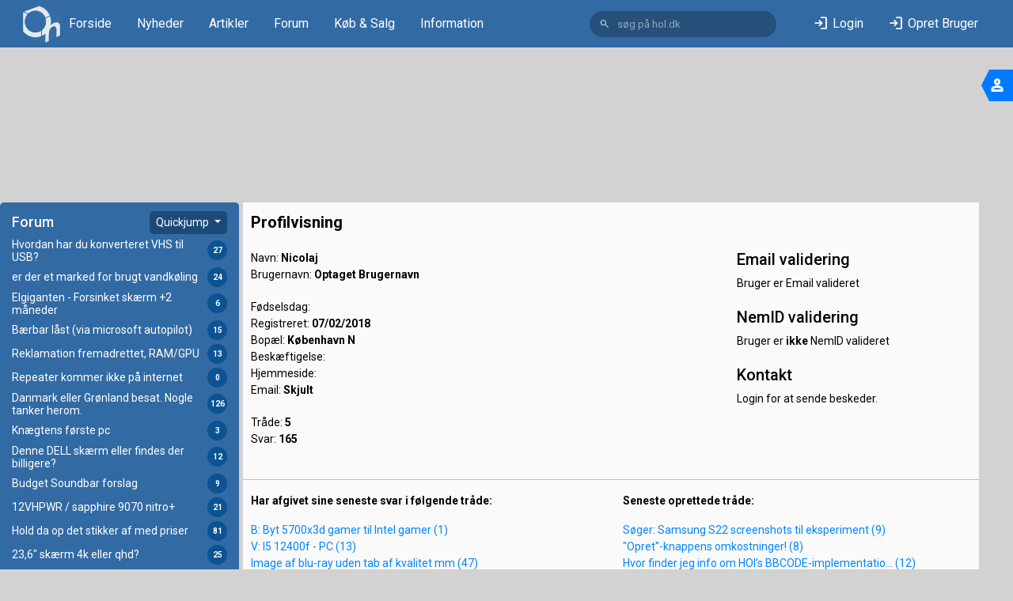

--- FILE ---
content_type: text/html; charset=utf-8
request_url: https://www.hardwareonline.dk/profil/68534-Optaget-Brugernavn
body_size: 13860
content:
<!DOCTYPE html>
<html lang="en"><head><script type="text/javascript" id="utag_data">
            var utag_data = {}
        </script>
    
    <script type="text/javascript">
            (function (a, b, c, d) {
                a = '//tags.tiqcdn.com/utag/jysk-fynske-medier/partners/prod/utag.js';
                b = document;
                c = 'script';
                d = b.createElement(c);
                d.src = a;
                d.type = 'text/java' + c;
                d.async = true;
                a = b.getElementsByTagName(c)[0];
                a.parentNode.insertBefore(d, a);
            })();
        </script>

    <meta charset="utf-8">
    <meta name="viewport" content="width=device-width, initial-scale=1.0, user-scalable=no">
    <base href="/">
    <!--Blazor-WebAssembly:{"environmentName":"Production","environmentVariables":{}}--><!--Blazor:{"type":"webassembly","prerenderId":"557ebc90b634469eb94b5e78e4d955f5","key":{"locationHash":"5ACC588A828552DE06ADC1412E29BEBD6046569940475C11BDB1D51145298823:6","formattedComponentKey":""},"assembly":"Radzen.Blazor","typeName":"Radzen.Blazor.RadzenTheme","parameterDefinitions":"W3sibmFtZSI6IlRoZW1lIiwidHlwZU5hbWUiOiJTeXN0ZW0uU3RyaW5nIiwiYXNzZW1ibHkiOiJTeXN0ZW0uUHJpdmF0ZS5Db3JlTGliIn1d","parameterValues":"WyJkZWZhdWx0Il0="}--><link rel="preload" href="_content/Radzen.Blazor/fonts/MaterialSymbolsOutlined.woff2" as="font" type="font/woff2" crossorigin="anonymous" /><link id="radzen-theme-link" rel="stylesheet" href="_content/Radzen.Blazor/css/default-base.css?v=8.3.1.0" /><!--Blazor:{"prerenderId":"557ebc90b634469eb94b5e78e4d955f5"}-->
    <link rel="stylesheet" href="css/bootstrap/bootstrap.min.css">
    <link rel="stylesheet" href="app.css">
    <link href="https://fonts.googleapis.com/css?family=Roboto:300,300i,400,400i,500,500i,700,700i|Roboto+Mono:300,400,700|Roboto+Slab:300,400,700" rel="stylesheet">
    <link href="_content/SharedStyling/css/Lightv30.min.css" rel="stylesheet" id="theme" />
    <link href="css/overwriteDark.css" rel="stylesheet" id="theme2">
    <link rel="icon" href="_content/SharedStyling/images/hol-solid.svg">
    
    <link href="https://cdnjs.cloudflare.com/ajax/libs/openlayers/8.1.0/ol.min.css" rel="stylesheet">
    <link href="_content/OpenLayers.Blazor/OpenLayers.Blazor.css" rel="stylesheet">
    <script src="https://cdnjs.cloudflare.com/ajax/libs/openlayers/8.1.0/dist/ol.min.js"></script>

    <script src="Js/bootstrap/bootstrap.bundle.min.js"></script>
    <script src="Js/jQuery/jquery-3.6.4.min.js"></script>
    <script src="https://cdn.jsdelivr.net/npm/@fancyapps/ui@5.0/dist/fancybox/fancybox.umd.js"></script>
    <script src="https://www.google.com/recaptcha/api.js?render=6Lc4Lf8UAAAAAKL3ntT8fbQEpGu5QPXWZch5HM1v"></script>
    <link rel="stylesheet" href="https://cdn.jsdelivr.net/npm/@fancyapps/ui@5.0/dist/fancybox/fancybox.css">
    

    <script async='async' src='https://macro.adnami.io/macro/spec/adsm.macro.485e636d-74c9-46ab-a832-c6c74cbf5e6e.js'></script>
    <script>
            var adsmtag = adsmtag || {};
            adsmtag.cmd = adsmtag.cmd || [];
        </script>
    
    

    <link rel="preconnect" href="https://cdn.cookielaw.org">

    <link rel="preload" href="https://cdn.cookielaw.org/consent/tcf.stub.js" as="script">

    <script src="https://cdn.cookielaw.org/consent/tcf.stub.js" type="text/javascript" charset="UTF-8"></script>
    <script>
            window.Quickwrap = window.Quickwrap || {};
            window.Quickwrap.cmd = window.Quickwrap.cmd || [];
        </script>
    <script src="https://AFtbN2xnQGXShTYuo.ay.delivery/manager/AFtbN2xnQGXShTYuo" type="text/javascript" referrerpolicy="no-referrer-when-downgrade" async></script>
    
    
    
    
    
    <script async src="https://www.googletagmanager.com/gtag/js?id=G-EZ97MF9707"></script>
    <script>
        window.dataLayer = window.dataLayer || [];
        function gtag(){dataLayer.push(arguments);}
        gtag('js', new Date());

        gtag('config', 'G-EZ97MF9707');
    </script>
    
    <title>HardwareOnline - Profil - Optaget Brugernavn</title><meta name="description" content="Profil - Optaget Brugernavn" /></head>

<body><div class="main-view" b-ic02bh9ojy><div class="content" style="padding-top: 0;" b-ic02bh9ojy><div class="container-fluid no-padding-left-right extended-menu-bar do-not-show-mobile"><div class="row d-flex no-margin-left-right" style="justify-content: space-evenly;"><div class="container no-margin-left-right"><nav id="navbar" class="nav nav-pills navbar navbar-expand-lg no-padding-left-right max-width justify-content-around no-padding-top-down"><div class="no-margin-left-right no-padding-left-right justify-content-around full-width max-height d-flex"><div class="desktop-navbar max-width align-items-center"><div class="col-12 col-lg-7 col-xl-7 menu- d-flex align-items-center max-height"><ul class="nav nav-pills max-height d-flex align-items-center"><li class="nav-item max-height"><a href="/" data-enhance-nav="false" class="nav-link  no-margin"><img src="_content/SharedStyling/images/hol-solid.svg" width="50" height="50" class="nav-item" alt>
                <span class="nav-item dark-background-text padding-left-5px">Forside</span></a></li>
        <li class="nav-item max-height"><a href="/nyheder" data-enhance-nav="false" class="nav-link no-margin">
                Nyheder
            </a></li>
        <li class="nav-item max-height"><a href="/artikler" data-enhance-nav="false" class="nav-link no-margin">
                Artikler
            </a></li>
        <li class="nav-item max-height"><a href="/forum" data-enhance-nav="false" class="nav-link no-margin">
                Forum
            </a></li>
        <li class="nav-item max-height"><a href="/koebsalgoversigt" data-enhance-nav="false" class="nav-link no-margin">
                Køb & Salg
            </a></li>
        <li class="nav-item max-height"><a href="/information" data-enhance-nav="false" class="nav-link no-margin">
                Information
            </a></li></ul></div>
<div class="col-12 col-lg-2 col-xl-3 padding-right-15px search-bar-menu"><!--Blazor:{"type":"webassembly","prerenderId":"97e12219c5ae4b0d9b2c43fe6997ddaf","key":{"locationHash":"F3A582FE59A65716C7C57F3BDD4809E9C8F596212362B94D69F19E95985F40A0:67","formattedComponentKey":""},"assembly":"HolBlazorWebApp2024.Client","typeName":"HolBlazorWebApp2024.Client.Components.Search.SearchBar","parameterDefinitions":"W10=","parameterValues":"W10="}--><form method="post" action="/profil/68534-Optaget-Brugernavn"><input type="hidden" name="__RequestVerificationToken" value="CfDJ8HpdGQldRhJDiiCXKXv0FBTubRd4_DGfZHY91EUy0_9yUT8kCAR5HEAfMKPy0YewhA_tCvR2ZNSmHfPMgibngEy1ZpIR4SPdZQQfNjODi-QqCa151Iv39aMxcxQXGSamm86LFiU1985cR0Py2FbGhF8" /><div class="search d-flex align-items-center"><i style="" class="notranslate rzi" id="G0-fphL8-0">search</i>
        <input id="search-field" placeholder="s&#xF8;g p&#xE5; hol.dk" name="_searchViewModel.Q" class="valid" /></div></form><!--Blazor:{"prerenderId":"97e12219c5ae4b0d9b2c43fe6997ddaf"}--></div>

<div class="col-12 col-lg-3 col-xl-3 profile-menu"><!--Blazor:{"type":"webassembly","prerenderId":"339f846dd1a3460fba74151b52179167","key":{"locationHash":"B0276EE9F3F719960EB875A0C6E8899CD5C4558A4CF654585BEA87E72F155E89:71","formattedComponentKey":""},"assembly":"HolBlazorWebApp2024.Client","typeName":"HolBlazorWebApp2024.Client.Components.Header.LoginBar","parameterDefinitions":"W10=","parameterValues":"W10="}--><div class="user-menu not-logged-in"><div class="rz-display-flex rz-row rz-align-items-normal rz-justify-content-space-evenly" style="" id="TF4UvpIzuk"><div class="d-flex white-text align-items-center hover-effect"><i style="" class="notranslate rzi padding-right-10px" id="Rdvf-fVih0">login</i>
                    <span class="noselect user-menu-link">
                        Login
                    </span></div>
                <div class="d-flex white-text align-items-center hover-effect"><i style="" class="notranslate rzi padding-right-10px" id="btS10-VzQU">login</i>
                    <span class="noselect user-menu-link">
                        Opret Bruger
                    </span></div></div></div><!--Blazor:{"prerenderId":"339f846dd1a3460fba74151b52179167"}--></div></div></div></nav></div></div></div>


<div id="mobile-nav" class="fixed-bottom bottom-0 only-show-in-mobile full-width extended-menu-bar nav-bar-mobile"><div class="d-flex justify-content-around only-show-in-mobile full-width"><button id="collapsibleOversigtbutton" class="navbar-toggler background-text-without-size white-text" type="button" data-bs-toggle="offcanvas" data-bs-target="#collapsibleOversigt" aria-controls="collapsibleOversigt" aria-expanded="false" aria-label="Toggle navigation"><i style="" class="notranslate rzi white-text" id="32u-oO7vuE">forum</i></button>
        <button class="navbar-toggler background-text-without-size white-text" type="button" data-bs-toggle="collapse" data-bs-target="#collapsibleNavbar" aria-controls="mainMenu" aria-expanded="false" aria-label="Toggle navigation" id="mainMenuCloseButton"><i style="" class="notranslate rzi white-text" id="T1Q-5JIrhk">home</i></button>
        <button id="collapsibleSettingsbutton" class="navbar-toggler background-text-without-size white-text" type="button" data-bs-toggle="offcanvas" data-bs-target="#collapsibleSettings" aria-controls="collapsibleSettings" aria-expanded="false" aria-label="Toggle navigation"><i style="" class="notranslate rzi white-text" id="qhPufjh8Uk">person</i></button></div>
    <div class="mobile-navbar" style="display: contents"><!--Blazor:{"type":"webassembly","key":{"locationHash":"4344965CAE423A47BD0836834B3BECD8A608813D28ADA1E9720667D8D632C1DE:63","formattedComponentKey":""},"assembly":"HolBlazorWebApp2024.Client","typeName":"HolBlazorWebApp2024.Client.Components.Header.MobileNavbarItems","parameterDefinitions":"W10=","parameterValues":"W10="}--></div></div>

<div class="offcanvas offcanvas-start site-background" tabindex="-1" data-bs-backdrop="false" data-bs-scroll="true" id="collapsibleOversigt" aria-labelledby="offcanvasRightLabel"><div class="offcanvas-header"><button type="button" class=" btn-close text-reset background-text" data-bs-dismiss="offcanvas" aria-label="Close" id="collapsibleOversigtCloseButton"></button></div>
    <div class="offcanvas-body"><div class="col-xl-12 space-content margin-top-10px"><div class="margin-bottom-10px"><!--bl:37--><div class="forumoverSigt-Background rounded-corners overSigtBoxes "><div class="forumoverSigt-title margin-bottom-5px"><div class="d-flex justify-content-between align-items-center"><div class="white-text"><p class="no-margin-bottom">Forum</p></div>
                <div><!--bl:56--><div class="dropdown"><button class="btn rounded-corners btn-sm forumOversigtDropdown dropdown-toggle" type="button" id="ForumDropDownButton" data-bs-toggle="dropdown" aria-haspopup="true" aria-expanded="false">
        Quickjump
    </button>
    <div class="dropdown-menu dropdown-menu-right forumoversigtDropdown-scrollable rounded-corners" aria-labelledby="ForumDropDownButton"><div class="padding-left-10px forumoversigt-group-title">HardwareOnline.dk</div><a class="dropdown-item forumoversigt-dropdown-item" href="Forum/7-Om-HardwareOnline.dk" data-enhance-nav="false">Om HardwareOnline.dk</a><div class="padding-left-10px forumoversigt-group-title">Hardware</div><a class="dropdown-item forumoversigt-dropdown-item" href="Forum/1-Bundkort" data-enhance-nav="false">Bundkort</a><a class="dropdown-item forumoversigt-dropdown-item" href="Forum/24-B%C3%A6rbare-Computere" data-enhance-nav="false">B&#xE6;rbare Computere</a><a class="dropdown-item forumoversigt-dropdown-item" href="Forum/12-Casemodding" data-enhance-nav="false">Casemodding</a><a class="dropdown-item forumoversigt-dropdown-item" href="Forum/25-Computersk%C3%A6rme" data-enhance-nav="false">Computersk&#xE6;rme</a><a class="dropdown-item forumoversigt-dropdown-item" href="Forum/0-Generel-hardware" data-enhance-nav="false">Generel hardware</a><a class="dropdown-item forumoversigt-dropdown-item" href="Forum/2-Grafikkort" data-enhance-nav="false">Grafikkort</a><a class="dropdown-item forumoversigt-dropdown-item" href="Forum/22-Lagermedier-mv" data-enhance-nav="false">Lagermedier mv</a><a class="dropdown-item forumoversigt-dropdown-item" href="Forum/8-Lyd-og-h%C3%B8jttalere" data-enhance-nav="false">Lyd og h&#xF8;jttalere</a><a class="dropdown-item forumoversigt-dropdown-item" href="Forum/35-Mobile-enheder-og-navigation" data-enhance-nav="false">Mobile enheder og navigation</a><a class="dropdown-item forumoversigt-dropdown-item" href="Forum/18-Nyheder-produkter-p%C3%A5-vej" data-enhance-nav="false">Nyheder: produkter p&#xE5; vej</a><a class="dropdown-item forumoversigt-dropdown-item" href="Forum/4-Overclockingk%C3%B8ling" data-enhance-nav="false">Overclocking/k&#xF8;ling</a><a class="dropdown-item forumoversigt-dropdown-item" href="Forum/3-Processor" data-enhance-nav="false">Processor</a><div class="padding-left-10px forumoversigt-group-title">Software</div><a class="dropdown-item forumoversigt-dropdown-item" href="Forum/13-Generel-software" data-enhance-nav="false">Generel software</a><a class="dropdown-item forumoversigt-dropdown-item" href="Forum/14-Operativsystemer" data-enhance-nav="false">Operativsystemer</a><a class="dropdown-item forumoversigt-dropdown-item" href="Forum/26-Sikkerhed" data-enhance-nav="false">Sikkerhed</a><a class="dropdown-item forumoversigt-dropdown-item" href="Forum/15-Spil" data-enhance-nav="false">Spil</a><div class="padding-left-10px forumoversigt-group-title">Internet</div><a class="dropdown-item forumoversigt-dropdown-item" href="Forum/16-Internetudbydere" data-enhance-nav="false">Internetudbydere</a><a class="dropdown-item forumoversigt-dropdown-item" href="Forum/9-Netv%C3%A6rk" data-enhance-nav="false">Netv&#xE6;rk</a><div class="padding-left-10px forumoversigt-group-title">Off Topic</div><a class="dropdown-item forumoversigt-dropdown-item" href="Forum/64-Aktuelle-begivenheder" data-enhance-nav="false">Aktuelle begivenheder</a><a class="dropdown-item forumoversigt-dropdown-item" href="Forum/10-Anden-computer-snak" data-enhance-nav="false">Anden computer snak</a><a class="dropdown-item forumoversigt-dropdown-item" href="Forum/23-Hyggekrogen" data-enhance-nav="false">Hyggekrogen</a><div class="padding-left-10px forumoversigt-group-title">Programmering og webdesign</div><a class="dropdown-item forumoversigt-dropdown-item" href="Forum/19-Hjemmeside-design" data-enhance-nav="false">Hjemmeside design</a><a class="dropdown-item forumoversigt-dropdown-item" href="Forum/6-Programmering" data-enhance-nav="false">Programmering</a><div class="padding-left-10px forumoversigt-group-title">Hjemmebiograf</div><a class="dropdown-item forumoversigt-dropdown-item" href="Forum/33-Hi-Fi-Anl%C3%A6g-H%C3%B8jttalere-mv-" data-enhance-nav="false">Hi-Fi (Anl&#xE6;g, H&#xF8;jttalere mv) </a><a class="dropdown-item forumoversigt-dropdown-item" href="Forum/32-Mediecenter-Streaming-mv" data-enhance-nav="false">Mediecenter, Streaming mv</a><a class="dropdown-item forumoversigt-dropdown-item" href="Forum/31-TV-Fladsk%C3%A6rme" data-enhance-nav="false">TV / Fladsk&#xE6;rme</a></div></div><!--/bl:56--></div></div></div><div class="container padding-left-5px padding-right-5px forumoversigt-container"><a data-enhance-nav="false" class="list-spacing d-flex justify-content-between forum-item padding-left-10px padding-right-10px forum-click" href="/traade/1091550-Hvordan-har-du-konverteret-VHS-til-USB-" title="Generel hardware"><div class="d-flex flex-grow-1 align-items-center padding-right-5px oversigt-word-break"><span class="forumoversigt-Link ">Hvordan har du konverteret VHS til USB? </span></div>
                        <div class="align-items-center d-flex"><span class="forumoversigt-circle">27</span></div></a><a data-enhance-nav="false" class="list-spacing d-flex justify-content-between forum-item padding-left-10px padding-right-10px forum-click" href="/traade/1091469-er-der-et-marked-for-brugt-vandk%C3%B8ling" title="Overclocking/k&#xF8;ling"><div class="d-flex flex-grow-1 align-items-center padding-right-5px oversigt-word-break"><span class="forumoversigt-Link ">er der et marked for brugt vandk&#xF8;ling</span></div>
                        <div class="align-items-center d-flex"><span class="forumoversigt-circle">24</span></div></a><a data-enhance-nav="false" class="list-spacing d-flex justify-content-between forum-item padding-left-10px padding-right-10px forum-click" href="/traade/1091606-Elgiganten-Forsinket-sk%C3%A6rm-2-m%C3%A5neder" title="Computersk&#xE6;rme"><div class="d-flex flex-grow-1 align-items-center padding-right-5px oversigt-word-break"><span class="forumoversigt-Link ">Elgiganten - Forsinket sk&#xE6;rm &#x2B;2 m&#xE5;neder</span></div>
                        <div class="align-items-center d-flex"><span class="forumoversigt-circle">6</span></div></a><a data-enhance-nav="false" class="list-spacing d-flex justify-content-between forum-item padding-left-10px padding-right-10px forum-click" href="/traade/1091585-B%C3%A6rbar-l%C3%A5st-via-microsoft-autopilot" title="Generel hardware"><div class="d-flex flex-grow-1 align-items-center padding-right-5px oversigt-word-break"><span class="forumoversigt-Link ">B&#xE6;rbar l&#xE5;st (via microsoft autopilot)</span></div>
                        <div class="align-items-center d-flex"><span class="forumoversigt-circle">15</span></div></a><a data-enhance-nav="false" class="list-spacing d-flex justify-content-between forum-item padding-left-10px padding-right-10px forum-click" href="/traade/1091561-Reklamation-fremadrettet-RAMGPU" title="Generel hardware"><div class="d-flex flex-grow-1 align-items-center padding-right-5px oversigt-word-break"><span class="forumoversigt-Link ">Reklamation fremadrettet, RAM/GPU</span></div>
                        <div class="align-items-center d-flex"><span class="forumoversigt-circle">13</span></div></a><a data-enhance-nav="false" class="list-spacing d-flex justify-content-between forum-item padding-left-10px padding-right-10px forum-click" href="/traade/1091607-Repeater-kommer-ikke-p%C3%A5-internet" title="Netv&#xE6;rk"><div class="d-flex flex-grow-1 align-items-center padding-right-5px oversigt-word-break"><span class="forumoversigt-Link ">Repeater kommer ikke p&#xE5; internet</span></div>
                        <div class="align-items-center d-flex"><span class="forumoversigt-circle">0</span></div></a><a data-enhance-nav="false" class="list-spacing d-flex justify-content-between forum-item padding-left-10px padding-right-10px forum-click" href="/traade/1091321-Danmark-eller-Gr%C3%B8nland-besat.-Nogle-tanker-herom.-" title="Aktuelle begivenheder"><div class="d-flex flex-grow-1 align-items-center padding-right-5px oversigt-word-break"><span class="forumoversigt-Link ">Danmark eller Gr&#xF8;nland besat. Nogle tanker herom. </span></div>
                        <div class="align-items-center d-flex"><span class="forumoversigt-circle">126</span></div></a><a data-enhance-nav="false" class="list-spacing d-flex justify-content-between forum-item padding-left-10px padding-right-10px forum-click" href="/traade/1091598-Kn%C3%A6gtens-f%C3%B8rste-pc" title="Generel hardware"><div class="d-flex flex-grow-1 align-items-center padding-right-5px oversigt-word-break"><span class="forumoversigt-Link ">Kn&#xE6;gtens f&#xF8;rste pc</span></div>
                        <div class="align-items-center d-flex"><span class="forumoversigt-circle">3</span></div></a><a data-enhance-nav="false" class="list-spacing d-flex justify-content-between forum-item padding-left-10px padding-right-10px forum-click" href="/traade/1090381-Denne-DELL-sk%C3%A6rm-eller-findes-der-billigere" title="Computersk&#xE6;rme"><div class="d-flex flex-grow-1 align-items-center padding-right-5px oversigt-word-break"><span class="forumoversigt-Link ">Denne DELL sk&#xE6;rm eller findes der billigere?</span></div>
                        <div class="align-items-center d-flex"><span class="forumoversigt-circle">12</span></div></a><a data-enhance-nav="false" class="list-spacing d-flex justify-content-between forum-item padding-left-10px padding-right-10px forum-click" href="/traade/1091587-Budget-Soundbar-forslag-" title="Hi-Fi (Anl&#xE6;g, H&#xF8;jttalere mv) "><div class="d-flex flex-grow-1 align-items-center padding-right-5px oversigt-word-break"><span class="forumoversigt-Link ">Budget Soundbar forslag </span></div>
                        <div class="align-items-center d-flex"><span class="forumoversigt-circle">9</span></div></a><a data-enhance-nav="false" class="list-spacing d-flex justify-content-between forum-item padding-left-10px padding-right-10px forum-click" href="/traade/1091496-12VHPWR-sapphire-9070-nitro" title="Grafikkort"><div class="d-flex flex-grow-1 align-items-center padding-right-5px oversigt-word-break"><span class="forumoversigt-Link ">12VHPWR / sapphire 9070 nitro&#x2B;</span></div>
                        <div class="align-items-center d-flex"><span class="forumoversigt-circle">21</span></div></a><a data-enhance-nav="false" class="list-spacing d-flex justify-content-between forum-item padding-left-10px padding-right-10px forum-click" href="/traade/1091111-Hold-da-op-det-stikker-af-med-priser" title="Generel hardware"><div class="d-flex flex-grow-1 align-items-center padding-right-5px oversigt-word-break"><span class="forumoversigt-Link ">Hold da op det stikker af med priser</span></div>
                        <div class="align-items-center d-flex"><span class="forumoversigt-circle">81</span></div></a><a data-enhance-nav="false" class="list-spacing d-flex justify-content-between forum-item padding-left-10px padding-right-10px forum-click" href="/traade/1091344-236-sk%C3%A6rm-4k-eller-qhd" title="Generel hardware"><div class="d-flex flex-grow-1 align-items-center padding-right-5px oversigt-word-break"><span class="forumoversigt-Link ">23,6&quot; sk&#xE6;rm 4k eller qhd?</span></div>
                        <div class="align-items-center d-flex"><span class="forumoversigt-circle">25</span></div></a><a data-enhance-nav="false" class="list-spacing d-flex justify-content-between forum-item padding-left-10px padding-right-10px forum-click" href="/traade/1091445-Byg-selv-gamer-PC-input-til-komponenter" title="Generel hardware"><div class="d-flex flex-grow-1 align-items-center padding-right-5px oversigt-word-break"><span class="forumoversigt-Link ">Byg-selv gamer PC - input til komponenter</span></div>
                        <div class="align-items-center d-flex"><span class="forumoversigt-circle">25</span></div></a><a data-enhance-nav="false" class="list-spacing d-flex justify-content-between forum-item padding-left-10px padding-right-10px forum-click" href="/traade/1091088-4K-film-%3E-MakeMKV-%3E-Jellyfin" title="Mediecenter, Streaming mv"><div class="d-flex flex-grow-1 align-items-center padding-right-5px oversigt-word-break"><span class="forumoversigt-Link ">4K film -&gt; MakeMKV -&gt; Jellyfin</span></div>
                        <div class="align-items-center d-flex"><span class="forumoversigt-circle">14</span></div></a><a data-enhance-nav="false" class="list-spacing d-flex justify-content-between forum-item padding-left-10px padding-right-10px forum-click" href="/traade/1091576-Windows-vs-Linux..-Overvejer-st%C3%A6rkt-kun-at-k%C3%B8re-L." title="Generel hardware"><div class="d-flex flex-grow-1 align-items-center padding-right-5px oversigt-word-break"><span class="forumoversigt-Link ">Windows vs Linux.. Overvejer st&#xE6;rkt kun at k&#xF8;re L.</span></div>
                        <div class="align-items-center d-flex"><span class="forumoversigt-circle">16</span></div></a><a data-enhance-nav="false" class="list-spacing d-flex justify-content-between forum-item padding-left-10px padding-right-10px forum-click" href="/traade/1091539-5070ti-end-of-life" title="Grafikkort"><div class="d-flex flex-grow-1 align-items-center padding-right-5px oversigt-word-break"><span class="forumoversigt-Link ">5070ti end of life</span></div>
                        <div class="align-items-center d-flex"><span class="forumoversigt-circle">16</span></div></a><a data-enhance-nav="false" class="list-spacing d-flex justify-content-between forum-item padding-left-10px padding-right-10px forum-click" href="/traade/1091577-Monitor-til-gaming-PC" title="Computersk&#xE6;rme"><div class="d-flex flex-grow-1 align-items-center padding-right-5px oversigt-word-break"><span class="forumoversigt-Link ">Monitor til gaming PC?</span></div>
                        <div class="align-items-center d-flex"><span class="forumoversigt-circle">5</span></div></a><a data-enhance-nav="false" class="list-spacing d-flex justify-content-between forum-item padding-left-10px padding-right-10px forum-click" href="/traade/1083752-Chatside-virker-ikke" title="Programmering"><div class="d-flex flex-grow-1 align-items-center padding-right-5px oversigt-word-break"><span class="forumoversigt-Link ">Chatside virker ikke</span></div>
                        <div class="align-items-center d-flex"><span class="forumoversigt-circle">13</span></div></a><a data-enhance-nav="false" class="list-spacing d-flex justify-content-between forum-item padding-left-10px padding-right-10px forum-click" href="/traade/1091574-Forslag-til-byg-selv-20k" title="Generel hardware"><div class="d-flex flex-grow-1 align-items-center padding-right-5px oversigt-word-break"><span class="forumoversigt-Link ">Forslag til byg selv 20k</span></div>
                        <div class="align-items-center d-flex"><span class="forumoversigt-circle">14</span></div></a><a data-enhance-nav="false" class="list-spacing d-flex justify-content-between forum-item padding-left-10px padding-right-10px forum-click" href="/traade/1091562-Mouse-move-and-click" title="Generel hardware"><div class="d-flex flex-grow-1 align-items-center padding-right-5px oversigt-word-break"><span class="forumoversigt-Link ">Mouse move and click</span></div>
                        <div class="align-items-center d-flex"><span class="forumoversigt-circle">8</span></div></a><a data-enhance-nav="false" class="list-spacing d-flex justify-content-between forum-item padding-left-10px padding-right-10px forum-click" href="/traade/1091572-memtest-varighed" title="Generel software"><div class="d-flex flex-grow-1 align-items-center padding-right-5px oversigt-word-break"><span class="forumoversigt-Link ">memtest varighed</span></div>
                        <div class="align-items-center d-flex"><span class="forumoversigt-circle">6</span></div></a><a data-enhance-nav="false" class="list-spacing d-flex justify-content-between forum-item padding-left-10px padding-right-10px forum-click" href="/traade/1091558-K%C3%B8bsannoncer-ehm..-what-the-actual-F" title="Om HardwareOnline.dk"><div class="d-flex flex-grow-1 align-items-center padding-right-5px oversigt-word-break"><span class="forumoversigt-Link ">K&#xF8;bsannoncer - ehm.. what the actual F?</span></div>
                        <div class="align-items-center d-flex"><span class="forumoversigt-circle">9</span></div></a><a data-enhance-nav="false" class="list-spacing d-flex justify-content-between forum-item padding-left-10px padding-right-10px forum-click" href="/traade/1091546-Fritz-Box-6670-og-WIFI-repeater-1700" title="Netv&#xE6;rk"><div class="d-flex flex-grow-1 align-items-center padding-right-5px oversigt-word-break"><span class="forumoversigt-Link ">Fritz! Box 6670 og WIFI repeater 1700</span></div>
                        <div class="align-items-center d-flex"><span class="forumoversigt-circle">2</span></div></a><a data-enhance-nav="false" class="list-spacing d-flex justify-content-between forum-item padding-left-10px padding-right-10px forum-click" href="/traade/1091534-Sociale-simple-online-spil" title="Spil"><div class="d-flex flex-grow-1 align-items-center padding-right-5px oversigt-word-break"><span class="forumoversigt-Link ">Sociale simple online spil</span></div>
                        <div class="align-items-center d-flex"><span class="forumoversigt-circle">8</span></div></a><a data-enhance-nav="false" class="list-spacing d-flex justify-content-between forum-item padding-left-10px padding-right-10px forum-click" href="/traade/812093-Tilbud-tr%C3%A5d" title="Generel hardware"><div class="d-flex flex-grow-1 align-items-center padding-right-5px oversigt-word-break"><span class="forumoversigt-Link ">Tilbud tr&#xE5;d</span></div>
                        <div class="align-items-center d-flex"><span class="forumoversigt-circle">289</span></div></a><a data-enhance-nav="false" class="list-spacing d-flex justify-content-between forum-item padding-left-10px padding-right-10px forum-click" href="/traade/1091423-Anbefaling-af-ny-pc-med-sk%C3%A6rm-til-14k" title="Generel hardware"><div class="d-flex flex-grow-1 align-items-center padding-right-5px oversigt-word-break"><span class="forumoversigt-Link ">Anbefaling af ny pc med sk&#xE6;rm til 14k</span></div>
                        <div class="align-items-center d-flex"><span class="forumoversigt-circle">13</span></div></a><a data-enhance-nav="false" class="list-spacing d-flex justify-content-between forum-item padding-left-10px padding-right-10px forum-click" href="/traade/1091329-Kopiering-af-CD-samling-%3E-PC-program-" title="Generel software"><div class="d-flex flex-grow-1 align-items-center padding-right-5px oversigt-word-break"><span class="forumoversigt-Link ">Kopiering af CD samling --&gt; PC , program ?</span></div>
                        <div class="align-items-center d-flex"><span class="forumoversigt-circle">16</span></div></a><a data-enhance-nav="false" class="list-spacing d-flex justify-content-between forum-item padding-left-10px padding-right-10px forum-click" href="/traade/1091553-Hvilken-tysk-vpn-" title="Generel software"><div class="d-flex flex-grow-1 align-items-center padding-right-5px oversigt-word-break"><span class="forumoversigt-Link ">Hvilken &quot;tysk&quot; vpn ?</span></div>
                        <div class="align-items-center d-flex"><span class="forumoversigt-circle">5</span></div></a><a data-enhance-nav="false" class="list-spacing d-flex justify-content-between forum-item padding-left-10px padding-right-10px forum-click" href="/traade/1090289-Bios-update-MSI-MAG-X870-TOMAHAWK-WIFI" title="Bundkort"><div class="d-flex flex-grow-1 align-items-center padding-right-5px oversigt-word-break"><span class="forumoversigt-Link ">Bios update MSI MAG X870 TOMAHAWK WIFI</span></div>
                        <div class="align-items-center d-flex"><span class="forumoversigt-circle">19</span></div></a></div></div><!--/bl:37--></div>
            <div><!--bl:38--><div class="koebSalgOversigt-Background rounded-corners overSigtBoxes "><div class="koebSalgOverSigt-title margin-bottom-5px"><div class="d-flex justify-content-between align-items-center"><div><p class="no-margin-bottom">Køb & Salg</p></div>
                <div><!--Blazor:{"type":"webassembly","key":{"locationHash":"0B33730EF6A7BB1983980F66F6B3C9F934225D6FE897F7FEA443EC1E22DD61AC:8","formattedComponentKey":""},"assembly":"HolBlazorWebApp2024.Client","typeName":"HolBlazorWebApp2024.Client.Components.Dropdown.KoebSalgoversigtDropdown","parameterDefinitions":"[base64]","parameterValues":"[base64]"}--><!--bl:57--><!--/bl:57--></div></div></div><div class="line-box margin-bottom-5px" style="font-size: 12px;"><a data-enhance-nav="false" class="list-spacing d-flex justify-content-between forum-item padding-left-10px padding-right-10px forum-click" href="/koebsalg/1080654-Hol.dk%27s-Uofficielle-WhiteBlack-liste-V4" title="Anden Hardware"><div class="d-flex align-items-center pinned-icon"><!--bl:58--><i style="" class="notranslate rzi" id="SeW5ytzDqE">keep</i><!--/bl:58--></div>
                    <div class="d-flex flex-grow-1 align-items-center padding-right-5px oversigt-word-break"><span class="koebSalgOversigt-Link ">Hol.dk&#x27;s Uofficielle White/Black liste V4</span></div>
                    <div class="align-items-center d-flex"><span class="koebsalg-circle">745</span></div></a></div><div class="container padding-left-5px padding-right-5px koebsalgoversigt-container"><a data-enhance-nav="false" class="list-spacing d-flex justify-content-between forum-item padding-left-10px padding-right-10px forum-click" href="/koebsalg/1091613-S-Logitech-G-Pro-Brown-Switches" title="Tilbeh&#xF8;r"><div class="d-flex flex-grow-1 align-items-center padding-right-5px oversigt-word-break"><span class="koebSalgOversigt-Link ">S: Logitech G Pro - Brown Switches</span></div>
                        <div class="align-items-center d-flex"><span class="koebsalg-circle">1</span></div></a><a data-enhance-nav="false" class="list-spacing d-flex justify-content-between forum-item padding-left-10px padding-right-10px forum-click" href="/koebsalg/1091614-S-Thermalright-TG-1200-Watt-ATX-3.0" title="PSU"><div class="d-flex flex-grow-1 align-items-center padding-right-5px oversigt-word-break"><span class="koebSalgOversigt-Link ">S: Thermalright TG 1200 Watt - ATX 3.0</span></div>
                        <div class="align-items-center d-flex"><span class="koebsalg-circle">0</span></div></a><a data-enhance-nav="false" class="list-spacing d-flex justify-content-between forum-item padding-left-10px padding-right-10px forum-click" href="/koebsalg/1091586-S-Sharp-43-4K-UHD-QLED-144-hz-gaming-TV" title="Anden Hardware"><div class="d-flex flex-grow-1 align-items-center padding-right-5px oversigt-word-break"><span class="koebSalgOversigt-Link ">S: Sharp 43&quot; 4K UHD QLED 144 hz gaming TV</span></div>
                        <div class="align-items-center d-flex"><span class="koebsalg-circle">2</span></div></a><a data-enhance-nav="false" class="list-spacing d-flex justify-content-between forum-item padding-left-10px padding-right-10px forum-click" href="/koebsalg/1091188-K-Ryzen-5-2400ge" title="CPU"><div class="d-flex flex-grow-1 align-items-center padding-right-5px oversigt-word-break"><span class="koebSalgOversigt-Link ">K: Ryzen 5 2400ge</span></div>
                        <div class="align-items-center d-flex"><span class="koebsalg-circle">4</span></div></a><a data-enhance-nav="false" class="list-spacing d-flex justify-content-between forum-item padding-left-10px padding-right-10px forum-click" href="/koebsalg/1091602-K-1TB-NVME" title="HDD &amp; SSD"><div class="d-flex flex-grow-1 align-items-center padding-right-5px oversigt-word-break"><span class="koebSalgOversigt-Link ">K: 1TB NVME</span></div>
                        <div class="align-items-center d-flex"><span class="koebsalg-circle">2</span></div></a><a data-enhance-nav="false" class="list-spacing d-flex justify-content-between forum-item padding-left-10px padding-right-10px forum-click" href="/koebsalg/1091611-S-Asus-GeForce-ROG-Strix-RTX-2070-OC-grafikkort-8" title="Grafikkort"><div class="d-flex flex-grow-1 align-items-center padding-right-5px oversigt-word-break"><span class="koebSalgOversigt-Link ">S: Asus GeForce ROG Strix RTX 2070 OC grafikkort 8</span></div>
                        <div class="align-items-center d-flex"><span class="koebsalg-circle">1</span></div></a><a data-enhance-nav="false" class="list-spacing d-flex justify-content-between forum-item padding-left-10px padding-right-10px forum-click" href="/koebsalg/1091610-S-2xiPad-8-128GB-LTE" title="IOS"><div class="d-flex flex-grow-1 align-items-center padding-right-5px oversigt-word-break"><span class="koebSalgOversigt-Link ">S: 2xiPad 8 - 128GB &#x2B; LTE</span></div>
                        <div class="align-items-center d-flex"><span class="koebsalg-circle">1</span></div></a><a data-enhance-nav="false" class="list-spacing d-flex justify-content-between forum-item padding-left-10px padding-right-10px forum-click" href="/koebsalg/1091588-K-GPU-maks-5.000kr" title="Grafikkort"><div class="d-flex flex-grow-1 align-items-center padding-right-5px oversigt-word-break"><span class="koebSalgOversigt-Link ">K: GPU maks 5.000kr</span></div>
                        <div class="align-items-center d-flex"><span class="koebsalg-circle">6</span></div></a><a data-enhance-nav="false" class="list-spacing d-flex justify-content-between forum-item padding-left-10px padding-right-10px forum-click" href="/koebsalg/1091584-S-Samsung-Odyssey-OLED-G9-G93SC" title="Sk&#xE6;rme"><div class="d-flex flex-grow-1 align-items-center padding-right-5px oversigt-word-break"><span class="koebSalgOversigt-Link ">S: Samsung Odyssey OLED G9 G93SC</span></div>
                        <div class="align-items-center d-flex"><span class="koebsalg-circle">8</span></div></a><a data-enhance-nav="false" class="list-spacing d-flex justify-content-between forum-item padding-left-10px padding-right-10px forum-click" href="/koebsalg/1091557-V-Salg-af-PC" title="Station&#xE6;re computere"><div class="d-flex flex-grow-1 align-items-center padding-right-5px oversigt-word-break"><span class="koebSalgOversigt-Link ">V: Salg af PC</span></div>
                        <div class="align-items-center d-flex"><span class="koebsalg-circle">7</span></div></a><a data-enhance-nav="false" class="list-spacing d-flex justify-content-between forum-item padding-left-10px padding-right-10px forum-click" href="/koebsalg/1091487-SB-Bundles" title="Bundkort"><div class="d-flex flex-grow-1 align-items-center padding-right-5px oversigt-word-break"><span class="koebSalgOversigt-Link ">S/B: Bundles</span></div>
                        <div class="align-items-center d-flex"><span class="koebsalg-circle">3</span></div></a><a data-enhance-nav="false" class="list-spacing d-flex justify-content-between forum-item padding-left-10px padding-right-10px forum-click" href="/koebsalg/1091612-V-Gamer-5700X3D7700XT" title="Station&#xE6;re computere"><div class="d-flex flex-grow-1 align-items-center padding-right-5px oversigt-word-break"><span class="koebSalgOversigt-Link ">V: Gamer 5700X3D/7700XT</span></div>
                        <div class="align-items-center d-flex"><span class="koebsalg-circle">0</span></div></a><a data-enhance-nav="false" class="list-spacing d-flex justify-content-between forum-item padding-left-10px padding-right-10px forum-click" href="/koebsalg/1091600-K-8i-HBA" title="Anden Hardware"><div class="d-flex flex-grow-1 align-items-center padding-right-5px oversigt-word-break"><span class="koebSalgOversigt-Link ">K: 8i HBA</span></div>
                        <div class="align-items-center d-flex"><span class="koebsalg-circle">1</span></div></a><a data-enhance-nav="false" class="list-spacing d-flex justify-content-between forum-item padding-left-10px padding-right-10px forum-click" href="/koebsalg/1091609-S-GeForce%C2%AE-GTX-1660-SUPER%E2%84%A2-GAMING-OC-6G" title="Grafikkort"><div class="d-flex flex-grow-1 align-items-center padding-right-5px oversigt-word-break"><span class="koebSalgOversigt-Link ">S: GeForce&#xAE; GTX 1660 SUPER&#x2122; GAMING OC 6G</span></div>
                        <div class="align-items-center d-flex"><span class="koebsalg-circle">0</span></div></a><a data-enhance-nav="false" class="list-spacing d-flex justify-content-between forum-item padding-left-10px padding-right-10px forum-click" href="/koebsalg/1091393-S-intel-ultra-7-265k" title="CPU"><div class="d-flex flex-grow-1 align-items-center padding-right-5px oversigt-word-break"><span class="koebSalgOversigt-Link ">S: intel ultra 7 265k</span></div>
                        <div class="align-items-center d-flex"><span class="koebsalg-circle">3</span></div></a><a data-enhance-nav="false" class="list-spacing d-flex justify-content-between forum-item padding-left-10px padding-right-10px forum-click" href="/koebsalg/1091530-S-intel-ultra-5-245kf" title="CPU"><div class="d-flex flex-grow-1 align-items-center padding-right-5px oversigt-word-break"><span class="koebSalgOversigt-Link ">S: intel ultra 5 245kf</span></div>
                        <div class="align-items-center d-flex"><span class="koebsalg-circle">4</span></div></a><a data-enhance-nav="false" class="list-spacing d-flex justify-content-between forum-item padding-left-10px padding-right-10px forum-click" href="/koebsalg/1091578-S-sparkle-arc-b580-roc-luna-oc" title="Grafikkort"><div class="d-flex flex-grow-1 align-items-center padding-right-5px oversigt-word-break"><span class="koebSalgOversigt-Link ">S: sparkle arc b580 roc luna oc</span></div>
                        <div class="align-items-center d-flex"><span class="koebsalg-circle">1</span></div></a><a data-enhance-nav="false" class="list-spacing d-flex justify-content-between forum-item padding-left-10px padding-right-10px forum-click" href="/koebsalg/1091608-S-NZXT-H1-Mini-ITX-kabinet-V1-Hvid" title="Kabinetter"><div class="d-flex flex-grow-1 align-items-center padding-right-5px oversigt-word-break"><span class="koebSalgOversigt-Link ">S: NZXT H1 Mini-ITX kabinet - V1 (Hvid)</span></div>
                        <div class="align-items-center d-flex"><span class="koebsalg-circle">5</span></div></a><a data-enhance-nav="false" class="list-spacing d-flex justify-content-between forum-item padding-left-10px padding-right-10px forum-click" href="/koebsalg/1091596-S-i9-9900k-32gb-ddr4-Z390-Aorus-Master-" title="Anden Hardware"><div class="d-flex flex-grow-1 align-items-center padding-right-5px oversigt-word-break"><span class="koebSalgOversigt-Link ">S: i9 9900k &#x2B; 32gb ddr4 &#x2B; Z390 Aorus Master </span></div>
                        <div class="align-items-center d-flex"><span class="koebsalg-circle">3</span></div></a><a data-enhance-nav="false" class="list-spacing d-flex justify-content-between forum-item padding-left-10px padding-right-10px forum-click" href="/koebsalg/1091507-S-Elgiganten-Byg-selv" title="Station&#xE6;re computere"><div class="d-flex flex-grow-1 align-items-center padding-right-5px oversigt-word-break"><span class="koebSalgOversigt-Link ">S: Elgiganten Byg-selv</span></div>
                        <div class="align-items-center d-flex"><span class="koebsalg-circle">16</span></div></a><a data-enhance-nav="false" class="list-spacing d-flex justify-content-between forum-item padding-left-10px padding-right-10px forum-click" href="/koebsalg/1091529-S-LG-UltraGear-27GS95QE-27-OLED-240Hz" title="Sk&#xE6;rme"><div class="d-flex flex-grow-1 align-items-center padding-right-5px oversigt-word-break"><span class="koebSalgOversigt-Link ">S: LG UltraGear 27GS95QE 27&quot; OLED 240Hz</span></div>
                        <div class="align-items-center d-flex"><span class="koebsalg-circle">6</span></div></a><a data-enhance-nav="false" class="list-spacing d-flex justify-content-between forum-item padding-left-10px padding-right-10px forum-click" href="/koebsalg/1091569-SBundel-BundkortCPUVandk%C3%B8ler" title="Anden Hardware"><div class="d-flex flex-grow-1 align-items-center padding-right-5px oversigt-word-break"><span class="koebSalgOversigt-Link ">S:Bundel Bundkort/CPU/Vandk&#xF8;ler</span></div>
                        <div class="align-items-center d-flex"><span class="koebsalg-circle">2</span></div></a><a data-enhance-nav="false" class="list-spacing d-flex justify-content-between forum-item padding-left-10px padding-right-10px forum-click" href="/koebsalg/1091605-K-S%C3%B8ger-gamer-PC-til-nev%C3%B8" title="Station&#xE6;re computere"><div class="d-flex flex-grow-1 align-items-center padding-right-5px oversigt-word-break"><span class="koebSalgOversigt-Link ">K: S&#xF8;ger gamer PC til nev&#xF8;</span></div>
                        <div class="align-items-center d-flex"><span class="koebsalg-circle">0</span></div></a><a data-enhance-nav="false" class="list-spacing d-flex justify-content-between forum-item padding-left-10px padding-right-10px forum-click" href="/koebsalg/1091419-K-intel-z790-ddr4-bundkort" title="Bundkort"><div class="d-flex flex-grow-1 align-items-center padding-right-5px oversigt-word-break"><span class="koebSalgOversigt-Link ">K: intel z790 ddr4 bundkort</span></div>
                        <div class="align-items-center d-flex"><span class="koebsalg-circle">4</span></div></a><a data-enhance-nav="false" class="list-spacing d-flex justify-content-between forum-item padding-left-10px padding-right-10px forum-click" href="/koebsalg/1091464-K-intel-13500T" title="CPU"><div class="d-flex flex-grow-1 align-items-center padding-right-5px oversigt-word-break"><span class="koebSalgOversigt-Link ">K: intel 13500T</span></div>
                        <div class="align-items-center d-flex"><span class="koebsalg-circle">3</span></div></a><a data-enhance-nav="false" class="list-spacing d-flex justify-content-between forum-item padding-left-10px padding-right-10px forum-click" href="/koebsalg/1091604-S-Google-Pixel-9a-Spigen-Rugged-Armor-MagSafe" title="Anden Hardware"><div class="d-flex flex-grow-1 align-items-center padding-right-5px oversigt-word-break"><span class="koebSalgOversigt-Link ">S: Google Pixel 9a &#x2B; Spigen Rugged Armor MagSafe</span></div>
                        <div class="align-items-center d-flex"><span class="koebsalg-circle">0</span></div></a><a data-enhance-nav="false" class="list-spacing d-flex justify-content-between forum-item padding-left-10px padding-right-10px forum-click" href="/koebsalg/1091603-S-U%C3%A5bnet-OnePlus-Watch-2-Nordic-Blue-Edition" title="Anden Hardware"><div class="d-flex flex-grow-1 align-items-center padding-right-5px oversigt-word-break"><span class="koebSalgOversigt-Link ">S: U&#xE5;bnet OnePlus Watch 2 - Nordic Blue Edition</span></div>
                        <div class="align-items-center d-flex"><span class="koebsalg-circle">0</span></div></a><a data-enhance-nav="false" class="list-spacing d-flex justify-content-between forum-item padding-left-10px padding-right-10px forum-click" href="/koebsalg/1080654-Hol.dk%27s-Uofficielle-WhiteBlack-liste-V4" title="Anden Hardware"><div class="d-flex flex-grow-1 align-items-center padding-right-5px oversigt-word-break"><span class="koebSalgOversigt-Link ">Hol.dk&#x27;s Uofficielle White/Black liste V4</span></div>
                        <div class="align-items-center d-flex"><span class="koebsalg-circle">745</span></div></a><a data-enhance-nav="false" class="list-spacing d-flex justify-content-between forum-item padding-left-10px padding-right-10px forum-click" href="/koebsalg/1091599-S-Computer-med-7800X3D-DDR5-ram-4TB-m2-m.m." title="Anden Hardware"><div class="d-flex flex-grow-1 align-items-center padding-right-5px oversigt-word-break"><span class="koebSalgOversigt-Link ">S: Computer med 7800X3D, DDR5 ram, 4TB m2  m.m.</span></div>
                        <div class="align-items-center d-flex"><span class="koebsalg-circle">0</span></div></a><a data-enhance-nav="false" class="list-spacing d-flex justify-content-between forum-item padding-left-10px padding-right-10px forum-click" href="/koebsalg/1091592-V-S-Samsung-Odyssey-C32G55-32-buet-gaming-sk%C3%A6rm" title="Sk&#xE6;rme"><div class="d-flex flex-grow-1 align-items-center padding-right-5px oversigt-word-break"><span class="koebSalgOversigt-Link ">V: S: Samsung Odyssey C32G55 32&quot; buet gaming sk&#xE6;rm</span></div>
                        <div class="align-items-center d-flex"><span class="koebsalg-circle">1</span></div></a></div></div><!--/bl:38--></div></div></div></div>

<div class="offcanvas offcanvas-end site-background" tabindex="-1" data-bs-backdrop="false" data-bs-scroll="true" id="collapsibleSettings" aria-labelledby="offcanvasRightLabel"><div class="offcanvas-header"><button type="button" class=" btn-close text-reset background-text" data-bs-dismiss="offcanvas" aria-label="Close" id="collapsibleSettingsCloseButton"></button></div>
    <div class="offcanvas-body"><!--Blazor:{"type":"webassembly","key":{"locationHash":"84625571630257460948F991FBCC8DCF1DBF5767A8345C5BF7BE0953F45AE9F0:112","formattedComponentKey":""},"assembly":"HolBlazorWebApp2024.Client","typeName":"HolBlazorWebApp2024.Client.Components.Settings.FrontPageSettings","parameterDefinitions":"W3sibmFtZSI6IlNob3dJbk1vYmlsZSIsInR5cGVOYW1lIjoiU3lzdGVtLkJvb2xlYW4iLCJhc3NlbWJseSI6IlN5c3RlbS5Qcml2YXRlLkNvcmVMaWIifV0=","parameterValues":"W3RydWVd"}--></div></div>
                    <div class="container-fluid no-padding-left-right mt-2 " b-ic02bh9ojy><div class="row d-flex no-margin-left-right" style="justify-content: space-evenly;" b-ic02bh9ojy><div class="container no-margin-left-right no-padding-left-right" b-ic02bh9ojy><div class="row custom-layout-row no-margin-left-right" b-ic02bh9ojy><div class="col-lg-3 custom-column-left d-none d-md-block padding-right-5px no-padding-left" b-ic02bh9ojy></div>
                                    <div class="col-lg-6 custom-thread no-padding" b-ic02bh9ojy><div class="d-flex justify-content-center full-width only-show-in-mobile-ad topAdd-styling-mobile" b-ic02bh9ojy><!--bl:26--><div style="" class=" no-padding-left-right no-margin-left-right  d-flex "><div id="div-gpt-ad-mobile_1" class="ad-style"></div></div><!--/bl:26--></div>
                                        <div class="topAdd-styling do-not-show-mobile-ad" b-ic02bh9ojy><!--bl:27--><div style="" class="do-not-show-mobile-ad no-padding-left-right no-margin-left-right  d-flex "><div id="div-gpt-ad-billboard_1" class="ad-style"></div></div><!--/bl:27--></div></div>
                                    <div class="col-lg-3 custom-column-right d-none d-lg-block padding-left-5px no-padding-right" b-ic02bh9ojy></div></div></div></div></div>
                    <div class="container-fluid no-padding-left-right mt-2" b-ic02bh9ojy><div class="row d-flex no-margin-left-right" style="justify-content: space-evenly;" b-ic02bh9ojy><div class="container no-margin-left-right no-padding-left-right" style="z-index: 100" b-ic02bh9ojy><div class="row custom-layout-row no-margin-left-right"><div class="col-lg-3 custom-column-left d-none d-md-block padding-right-5px no-padding-left"><div class="row no-margin-left-right"><!--bl:40--><div class="forumoverSigt-Background rounded-corners overSigtBoxes do-not-show-mobile"><div class="forumoverSigt-title margin-bottom-5px"><div class="d-flex justify-content-between align-items-center"><div class="white-text"><p class="no-margin-bottom">Forum</p></div>
                <div><!--bl:59--><div class="dropdown"><button class="btn rounded-corners btn-sm forumOversigtDropdown dropdown-toggle" type="button" id="ForumDropDownButton" data-bs-toggle="dropdown" aria-haspopup="true" aria-expanded="false">
        Quickjump
    </button>
    <div class="dropdown-menu dropdown-menu-right forumoversigtDropdown-scrollable rounded-corners" aria-labelledby="ForumDropDownButton"><div class="padding-left-10px forumoversigt-group-title">HardwareOnline.dk</div><a class="dropdown-item forumoversigt-dropdown-item" href="Forum/7-Om-HardwareOnline.dk" data-enhance-nav="false">Om HardwareOnline.dk</a><div class="padding-left-10px forumoversigt-group-title">Hardware</div><a class="dropdown-item forumoversigt-dropdown-item" href="Forum/1-Bundkort" data-enhance-nav="false">Bundkort</a><a class="dropdown-item forumoversigt-dropdown-item" href="Forum/24-B%C3%A6rbare-Computere" data-enhance-nav="false">B&#xE6;rbare Computere</a><a class="dropdown-item forumoversigt-dropdown-item" href="Forum/12-Casemodding" data-enhance-nav="false">Casemodding</a><a class="dropdown-item forumoversigt-dropdown-item" href="Forum/25-Computersk%C3%A6rme" data-enhance-nav="false">Computersk&#xE6;rme</a><a class="dropdown-item forumoversigt-dropdown-item" href="Forum/0-Generel-hardware" data-enhance-nav="false">Generel hardware</a><a class="dropdown-item forumoversigt-dropdown-item" href="Forum/2-Grafikkort" data-enhance-nav="false">Grafikkort</a><a class="dropdown-item forumoversigt-dropdown-item" href="Forum/22-Lagermedier-mv" data-enhance-nav="false">Lagermedier mv</a><a class="dropdown-item forumoversigt-dropdown-item" href="Forum/8-Lyd-og-h%C3%B8jttalere" data-enhance-nav="false">Lyd og h&#xF8;jttalere</a><a class="dropdown-item forumoversigt-dropdown-item" href="Forum/35-Mobile-enheder-og-navigation" data-enhance-nav="false">Mobile enheder og navigation</a><a class="dropdown-item forumoversigt-dropdown-item" href="Forum/18-Nyheder-produkter-p%C3%A5-vej" data-enhance-nav="false">Nyheder: produkter p&#xE5; vej</a><a class="dropdown-item forumoversigt-dropdown-item" href="Forum/4-Overclockingk%C3%B8ling" data-enhance-nav="false">Overclocking/k&#xF8;ling</a><a class="dropdown-item forumoversigt-dropdown-item" href="Forum/3-Processor" data-enhance-nav="false">Processor</a><div class="padding-left-10px forumoversigt-group-title">Software</div><a class="dropdown-item forumoversigt-dropdown-item" href="Forum/13-Generel-software" data-enhance-nav="false">Generel software</a><a class="dropdown-item forumoversigt-dropdown-item" href="Forum/14-Operativsystemer" data-enhance-nav="false">Operativsystemer</a><a class="dropdown-item forumoversigt-dropdown-item" href="Forum/26-Sikkerhed" data-enhance-nav="false">Sikkerhed</a><a class="dropdown-item forumoversigt-dropdown-item" href="Forum/15-Spil" data-enhance-nav="false">Spil</a><div class="padding-left-10px forumoversigt-group-title">Internet</div><a class="dropdown-item forumoversigt-dropdown-item" href="Forum/16-Internetudbydere" data-enhance-nav="false">Internetudbydere</a><a class="dropdown-item forumoversigt-dropdown-item" href="Forum/9-Netv%C3%A6rk" data-enhance-nav="false">Netv&#xE6;rk</a><div class="padding-left-10px forumoversigt-group-title">Off Topic</div><a class="dropdown-item forumoversigt-dropdown-item" href="Forum/64-Aktuelle-begivenheder" data-enhance-nav="false">Aktuelle begivenheder</a><a class="dropdown-item forumoversigt-dropdown-item" href="Forum/10-Anden-computer-snak" data-enhance-nav="false">Anden computer snak</a><a class="dropdown-item forumoversigt-dropdown-item" href="Forum/23-Hyggekrogen" data-enhance-nav="false">Hyggekrogen</a><div class="padding-left-10px forumoversigt-group-title">Programmering og webdesign</div><a class="dropdown-item forumoversigt-dropdown-item" href="Forum/19-Hjemmeside-design" data-enhance-nav="false">Hjemmeside design</a><a class="dropdown-item forumoversigt-dropdown-item" href="Forum/6-Programmering" data-enhance-nav="false">Programmering</a><div class="padding-left-10px forumoversigt-group-title">Hjemmebiograf</div><a class="dropdown-item forumoversigt-dropdown-item" href="Forum/33-Hi-Fi-Anl%C3%A6g-H%C3%B8jttalere-mv-" data-enhance-nav="false">Hi-Fi (Anl&#xE6;g, H&#xF8;jttalere mv) </a><a class="dropdown-item forumoversigt-dropdown-item" href="Forum/32-Mediecenter-Streaming-mv" data-enhance-nav="false">Mediecenter, Streaming mv</a><a class="dropdown-item forumoversigt-dropdown-item" href="Forum/31-TV-Fladsk%C3%A6rme" data-enhance-nav="false">TV / Fladsk&#xE6;rme</a></div></div><!--/bl:59--></div></div></div><div class="container padding-left-5px padding-right-5px forumoversigt-container"><a data-enhance-nav="false" class="list-spacing d-flex justify-content-between forum-item padding-left-10px padding-right-10px forum-click" href="/traade/1091550-Hvordan-har-du-konverteret-VHS-til-USB-" title="Generel hardware"><div class="d-flex flex-grow-1 align-items-center padding-right-5px oversigt-word-break"><span class="forumoversigt-Link ">Hvordan har du konverteret VHS til USB? </span></div>
                        <div class="align-items-center d-flex"><span class="forumoversigt-circle">27</span></div></a><a data-enhance-nav="false" class="list-spacing d-flex justify-content-between forum-item padding-left-10px padding-right-10px forum-click" href="/traade/1091469-er-der-et-marked-for-brugt-vandk%C3%B8ling" title="Overclocking/k&#xF8;ling"><div class="d-flex flex-grow-1 align-items-center padding-right-5px oversigt-word-break"><span class="forumoversigt-Link ">er der et marked for brugt vandk&#xF8;ling</span></div>
                        <div class="align-items-center d-flex"><span class="forumoversigt-circle">24</span></div></a><a data-enhance-nav="false" class="list-spacing d-flex justify-content-between forum-item padding-left-10px padding-right-10px forum-click" href="/traade/1091606-Elgiganten-Forsinket-sk%C3%A6rm-2-m%C3%A5neder" title="Computersk&#xE6;rme"><div class="d-flex flex-grow-1 align-items-center padding-right-5px oversigt-word-break"><span class="forumoversigt-Link ">Elgiganten - Forsinket sk&#xE6;rm &#x2B;2 m&#xE5;neder</span></div>
                        <div class="align-items-center d-flex"><span class="forumoversigt-circle">6</span></div></a><a data-enhance-nav="false" class="list-spacing d-flex justify-content-between forum-item padding-left-10px padding-right-10px forum-click" href="/traade/1091585-B%C3%A6rbar-l%C3%A5st-via-microsoft-autopilot" title="Generel hardware"><div class="d-flex flex-grow-1 align-items-center padding-right-5px oversigt-word-break"><span class="forumoversigt-Link ">B&#xE6;rbar l&#xE5;st (via microsoft autopilot)</span></div>
                        <div class="align-items-center d-flex"><span class="forumoversigt-circle">15</span></div></a><a data-enhance-nav="false" class="list-spacing d-flex justify-content-between forum-item padding-left-10px padding-right-10px forum-click" href="/traade/1091561-Reklamation-fremadrettet-RAMGPU" title="Generel hardware"><div class="d-flex flex-grow-1 align-items-center padding-right-5px oversigt-word-break"><span class="forumoversigt-Link ">Reklamation fremadrettet, RAM/GPU</span></div>
                        <div class="align-items-center d-flex"><span class="forumoversigt-circle">13</span></div></a><a data-enhance-nav="false" class="list-spacing d-flex justify-content-between forum-item padding-left-10px padding-right-10px forum-click" href="/traade/1091607-Repeater-kommer-ikke-p%C3%A5-internet" title="Netv&#xE6;rk"><div class="d-flex flex-grow-1 align-items-center padding-right-5px oversigt-word-break"><span class="forumoversigt-Link ">Repeater kommer ikke p&#xE5; internet</span></div>
                        <div class="align-items-center d-flex"><span class="forumoversigt-circle">0</span></div></a><a data-enhance-nav="false" class="list-spacing d-flex justify-content-between forum-item padding-left-10px padding-right-10px forum-click" href="/traade/1091321-Danmark-eller-Gr%C3%B8nland-besat.-Nogle-tanker-herom.-" title="Aktuelle begivenheder"><div class="d-flex flex-grow-1 align-items-center padding-right-5px oversigt-word-break"><span class="forumoversigt-Link ">Danmark eller Gr&#xF8;nland besat. Nogle tanker herom. </span></div>
                        <div class="align-items-center d-flex"><span class="forumoversigt-circle">126</span></div></a><a data-enhance-nav="false" class="list-spacing d-flex justify-content-between forum-item padding-left-10px padding-right-10px forum-click" href="/traade/1091598-Kn%C3%A6gtens-f%C3%B8rste-pc" title="Generel hardware"><div class="d-flex flex-grow-1 align-items-center padding-right-5px oversigt-word-break"><span class="forumoversigt-Link ">Kn&#xE6;gtens f&#xF8;rste pc</span></div>
                        <div class="align-items-center d-flex"><span class="forumoversigt-circle">3</span></div></a><a data-enhance-nav="false" class="list-spacing d-flex justify-content-between forum-item padding-left-10px padding-right-10px forum-click" href="/traade/1090381-Denne-DELL-sk%C3%A6rm-eller-findes-der-billigere" title="Computersk&#xE6;rme"><div class="d-flex flex-grow-1 align-items-center padding-right-5px oversigt-word-break"><span class="forumoversigt-Link ">Denne DELL sk&#xE6;rm eller findes der billigere?</span></div>
                        <div class="align-items-center d-flex"><span class="forumoversigt-circle">12</span></div></a><a data-enhance-nav="false" class="list-spacing d-flex justify-content-between forum-item padding-left-10px padding-right-10px forum-click" href="/traade/1091587-Budget-Soundbar-forslag-" title="Hi-Fi (Anl&#xE6;g, H&#xF8;jttalere mv) "><div class="d-flex flex-grow-1 align-items-center padding-right-5px oversigt-word-break"><span class="forumoversigt-Link ">Budget Soundbar forslag </span></div>
                        <div class="align-items-center d-flex"><span class="forumoversigt-circle">9</span></div></a><a data-enhance-nav="false" class="list-spacing d-flex justify-content-between forum-item padding-left-10px padding-right-10px forum-click" href="/traade/1091496-12VHPWR-sapphire-9070-nitro" title="Grafikkort"><div class="d-flex flex-grow-1 align-items-center padding-right-5px oversigt-word-break"><span class="forumoversigt-Link ">12VHPWR / sapphire 9070 nitro&#x2B;</span></div>
                        <div class="align-items-center d-flex"><span class="forumoversigt-circle">21</span></div></a><a data-enhance-nav="false" class="list-spacing d-flex justify-content-between forum-item padding-left-10px padding-right-10px forum-click" href="/traade/1091111-Hold-da-op-det-stikker-af-med-priser" title="Generel hardware"><div class="d-flex flex-grow-1 align-items-center padding-right-5px oversigt-word-break"><span class="forumoversigt-Link ">Hold da op det stikker af med priser</span></div>
                        <div class="align-items-center d-flex"><span class="forumoversigt-circle">81</span></div></a><a data-enhance-nav="false" class="list-spacing d-flex justify-content-between forum-item padding-left-10px padding-right-10px forum-click" href="/traade/1091344-236-sk%C3%A6rm-4k-eller-qhd" title="Generel hardware"><div class="d-flex flex-grow-1 align-items-center padding-right-5px oversigt-word-break"><span class="forumoversigt-Link ">23,6&quot; sk&#xE6;rm 4k eller qhd?</span></div>
                        <div class="align-items-center d-flex"><span class="forumoversigt-circle">25</span></div></a><a data-enhance-nav="false" class="list-spacing d-flex justify-content-between forum-item padding-left-10px padding-right-10px forum-click" href="/traade/1091445-Byg-selv-gamer-PC-input-til-komponenter" title="Generel hardware"><div class="d-flex flex-grow-1 align-items-center padding-right-5px oversigt-word-break"><span class="forumoversigt-Link ">Byg-selv gamer PC - input til komponenter</span></div>
                        <div class="align-items-center d-flex"><span class="forumoversigt-circle">25</span></div></a><a data-enhance-nav="false" class="list-spacing d-flex justify-content-between forum-item padding-left-10px padding-right-10px forum-click" href="/traade/1091088-4K-film-%3E-MakeMKV-%3E-Jellyfin" title="Mediecenter, Streaming mv"><div class="d-flex flex-grow-1 align-items-center padding-right-5px oversigt-word-break"><span class="forumoversigt-Link ">4K film -&gt; MakeMKV -&gt; Jellyfin</span></div>
                        <div class="align-items-center d-flex"><span class="forumoversigt-circle">14</span></div></a><a data-enhance-nav="false" class="list-spacing d-flex justify-content-between forum-item padding-left-10px padding-right-10px forum-click" href="/traade/1091576-Windows-vs-Linux..-Overvejer-st%C3%A6rkt-kun-at-k%C3%B8re-L." title="Generel hardware"><div class="d-flex flex-grow-1 align-items-center padding-right-5px oversigt-word-break"><span class="forumoversigt-Link ">Windows vs Linux.. Overvejer st&#xE6;rkt kun at k&#xF8;re L.</span></div>
                        <div class="align-items-center d-flex"><span class="forumoversigt-circle">16</span></div></a><a data-enhance-nav="false" class="list-spacing d-flex justify-content-between forum-item padding-left-10px padding-right-10px forum-click" href="/traade/1091539-5070ti-end-of-life" title="Grafikkort"><div class="d-flex flex-grow-1 align-items-center padding-right-5px oversigt-word-break"><span class="forumoversigt-Link ">5070ti end of life</span></div>
                        <div class="align-items-center d-flex"><span class="forumoversigt-circle">16</span></div></a><a data-enhance-nav="false" class="list-spacing d-flex justify-content-between forum-item padding-left-10px padding-right-10px forum-click" href="/traade/1091577-Monitor-til-gaming-PC" title="Computersk&#xE6;rme"><div class="d-flex flex-grow-1 align-items-center padding-right-5px oversigt-word-break"><span class="forumoversigt-Link ">Monitor til gaming PC?</span></div>
                        <div class="align-items-center d-flex"><span class="forumoversigt-circle">5</span></div></a><a data-enhance-nav="false" class="list-spacing d-flex justify-content-between forum-item padding-left-10px padding-right-10px forum-click" href="/traade/1083752-Chatside-virker-ikke" title="Programmering"><div class="d-flex flex-grow-1 align-items-center padding-right-5px oversigt-word-break"><span class="forumoversigt-Link ">Chatside virker ikke</span></div>
                        <div class="align-items-center d-flex"><span class="forumoversigt-circle">13</span></div></a><a data-enhance-nav="false" class="list-spacing d-flex justify-content-between forum-item padding-left-10px padding-right-10px forum-click" href="/traade/1091574-Forslag-til-byg-selv-20k" title="Generel hardware"><div class="d-flex flex-grow-1 align-items-center padding-right-5px oversigt-word-break"><span class="forumoversigt-Link ">Forslag til byg selv 20k</span></div>
                        <div class="align-items-center d-flex"><span class="forumoversigt-circle">14</span></div></a><a data-enhance-nav="false" class="list-spacing d-flex justify-content-between forum-item padding-left-10px padding-right-10px forum-click" href="/traade/1091562-Mouse-move-and-click" title="Generel hardware"><div class="d-flex flex-grow-1 align-items-center padding-right-5px oversigt-word-break"><span class="forumoversigt-Link ">Mouse move and click</span></div>
                        <div class="align-items-center d-flex"><span class="forumoversigt-circle">8</span></div></a><a data-enhance-nav="false" class="list-spacing d-flex justify-content-between forum-item padding-left-10px padding-right-10px forum-click" href="/traade/1091572-memtest-varighed" title="Generel software"><div class="d-flex flex-grow-1 align-items-center padding-right-5px oversigt-word-break"><span class="forumoversigt-Link ">memtest varighed</span></div>
                        <div class="align-items-center d-flex"><span class="forumoversigt-circle">6</span></div></a><a data-enhance-nav="false" class="list-spacing d-flex justify-content-between forum-item padding-left-10px padding-right-10px forum-click" href="/traade/1091558-K%C3%B8bsannoncer-ehm..-what-the-actual-F" title="Om HardwareOnline.dk"><div class="d-flex flex-grow-1 align-items-center padding-right-5px oversigt-word-break"><span class="forumoversigt-Link ">K&#xF8;bsannoncer - ehm.. what the actual F?</span></div>
                        <div class="align-items-center d-flex"><span class="forumoversigt-circle">9</span></div></a><a data-enhance-nav="false" class="list-spacing d-flex justify-content-between forum-item padding-left-10px padding-right-10px forum-click" href="/traade/1091546-Fritz-Box-6670-og-WIFI-repeater-1700" title="Netv&#xE6;rk"><div class="d-flex flex-grow-1 align-items-center padding-right-5px oversigt-word-break"><span class="forumoversigt-Link ">Fritz! Box 6670 og WIFI repeater 1700</span></div>
                        <div class="align-items-center d-flex"><span class="forumoversigt-circle">2</span></div></a><a data-enhance-nav="false" class="list-spacing d-flex justify-content-between forum-item padding-left-10px padding-right-10px forum-click" href="/traade/1091534-Sociale-simple-online-spil" title="Spil"><div class="d-flex flex-grow-1 align-items-center padding-right-5px oversigt-word-break"><span class="forumoversigt-Link ">Sociale simple online spil</span></div>
                        <div class="align-items-center d-flex"><span class="forumoversigt-circle">8</span></div></a><a data-enhance-nav="false" class="list-spacing d-flex justify-content-between forum-item padding-left-10px padding-right-10px forum-click" href="/traade/812093-Tilbud-tr%C3%A5d" title="Generel hardware"><div class="d-flex flex-grow-1 align-items-center padding-right-5px oversigt-word-break"><span class="forumoversigt-Link ">Tilbud tr&#xE5;d</span></div>
                        <div class="align-items-center d-flex"><span class="forumoversigt-circle">289</span></div></a><a data-enhance-nav="false" class="list-spacing d-flex justify-content-between forum-item padding-left-10px padding-right-10px forum-click" href="/traade/1091423-Anbefaling-af-ny-pc-med-sk%C3%A6rm-til-14k" title="Generel hardware"><div class="d-flex flex-grow-1 align-items-center padding-right-5px oversigt-word-break"><span class="forumoversigt-Link ">Anbefaling af ny pc med sk&#xE6;rm til 14k</span></div>
                        <div class="align-items-center d-flex"><span class="forumoversigt-circle">13</span></div></a><a data-enhance-nav="false" class="list-spacing d-flex justify-content-between forum-item padding-left-10px padding-right-10px forum-click" href="/traade/1091329-Kopiering-af-CD-samling-%3E-PC-program-" title="Generel software"><div class="d-flex flex-grow-1 align-items-center padding-right-5px oversigt-word-break"><span class="forumoversigt-Link ">Kopiering af CD samling --&gt; PC , program ?</span></div>
                        <div class="align-items-center d-flex"><span class="forumoversigt-circle">16</span></div></a><a data-enhance-nav="false" class="list-spacing d-flex justify-content-between forum-item padding-left-10px padding-right-10px forum-click" href="/traade/1091553-Hvilken-tysk-vpn-" title="Generel software"><div class="d-flex flex-grow-1 align-items-center padding-right-5px oversigt-word-break"><span class="forumoversigt-Link ">Hvilken &quot;tysk&quot; vpn ?</span></div>
                        <div class="align-items-center d-flex"><span class="forumoversigt-circle">5</span></div></a><a data-enhance-nav="false" class="list-spacing d-flex justify-content-between forum-item padding-left-10px padding-right-10px forum-click" href="/traade/1090289-Bios-update-MSI-MAG-X870-TOMAHAWK-WIFI" title="Bundkort"><div class="d-flex flex-grow-1 align-items-center padding-right-5px oversigt-word-break"><span class="forumoversigt-Link ">Bios update MSI MAG X870 TOMAHAWK WIFI</span></div>
                        <div class="align-items-center d-flex"><span class="forumoversigt-circle">19</span></div></a></div></div><!--/bl:40--></div>
        <div class="row mt-1 no-margin-left-right"><!--bl:41--><div class="koebSalgOversigt-Background rounded-corners overSigtBoxes do-not-show-mobile"><div class="koebSalgOverSigt-title margin-bottom-5px"><div class="d-flex justify-content-between align-items-center"><div><p class="no-margin-bottom">Køb & Salg</p></div>
                <div><!--Blazor:{"type":"webassembly","key":{"locationHash":"0B33730EF6A7BB1983980F66F6B3C9F934225D6FE897F7FEA443EC1E22DD61AC:8","formattedComponentKey":""},"assembly":"HolBlazorWebApp2024.Client","typeName":"HolBlazorWebApp2024.Client.Components.Dropdown.KoebSalgoversigtDropdown","parameterDefinitions":"[base64]","parameterValues":"[base64]"}--><!--bl:60--><!--/bl:60--></div></div></div><div class="line-box margin-bottom-5px" style="font-size: 12px;"><a data-enhance-nav="false" class="list-spacing d-flex justify-content-between forum-item padding-left-10px padding-right-10px forum-click" href="/koebsalg/1080654-Hol.dk%27s-Uofficielle-WhiteBlack-liste-V4" title="Anden Hardware"><div class="d-flex align-items-center pinned-icon"><!--bl:61--><i style="" class="notranslate rzi" id="rOTIRdj-LE">keep</i><!--/bl:61--></div>
                    <div class="d-flex flex-grow-1 align-items-center padding-right-5px oversigt-word-break"><span class="koebSalgOversigt-Link ">Hol.dk&#x27;s Uofficielle White/Black liste V4</span></div>
                    <div class="align-items-center d-flex"><span class="koebsalg-circle">745</span></div></a></div><div class="container padding-left-5px padding-right-5px koebsalgoversigt-container"><a data-enhance-nav="false" class="list-spacing d-flex justify-content-between forum-item padding-left-10px padding-right-10px forum-click" href="/koebsalg/1091613-S-Logitech-G-Pro-Brown-Switches" title="Tilbeh&#xF8;r"><div class="d-flex flex-grow-1 align-items-center padding-right-5px oversigt-word-break"><span class="koebSalgOversigt-Link ">S: Logitech G Pro - Brown Switches</span></div>
                        <div class="align-items-center d-flex"><span class="koebsalg-circle">1</span></div></a><a data-enhance-nav="false" class="list-spacing d-flex justify-content-between forum-item padding-left-10px padding-right-10px forum-click" href="/koebsalg/1091614-S-Thermalright-TG-1200-Watt-ATX-3.0" title="PSU"><div class="d-flex flex-grow-1 align-items-center padding-right-5px oversigt-word-break"><span class="koebSalgOversigt-Link ">S: Thermalright TG 1200 Watt - ATX 3.0</span></div>
                        <div class="align-items-center d-flex"><span class="koebsalg-circle">0</span></div></a><a data-enhance-nav="false" class="list-spacing d-flex justify-content-between forum-item padding-left-10px padding-right-10px forum-click" href="/koebsalg/1091586-S-Sharp-43-4K-UHD-QLED-144-hz-gaming-TV" title="Anden Hardware"><div class="d-flex flex-grow-1 align-items-center padding-right-5px oversigt-word-break"><span class="koebSalgOversigt-Link ">S: Sharp 43&quot; 4K UHD QLED 144 hz gaming TV</span></div>
                        <div class="align-items-center d-flex"><span class="koebsalg-circle">2</span></div></a><a data-enhance-nav="false" class="list-spacing d-flex justify-content-between forum-item padding-left-10px padding-right-10px forum-click" href="/koebsalg/1091188-K-Ryzen-5-2400ge" title="CPU"><div class="d-flex flex-grow-1 align-items-center padding-right-5px oversigt-word-break"><span class="koebSalgOversigt-Link ">K: Ryzen 5 2400ge</span></div>
                        <div class="align-items-center d-flex"><span class="koebsalg-circle">4</span></div></a><a data-enhance-nav="false" class="list-spacing d-flex justify-content-between forum-item padding-left-10px padding-right-10px forum-click" href="/koebsalg/1091602-K-1TB-NVME" title="HDD &amp; SSD"><div class="d-flex flex-grow-1 align-items-center padding-right-5px oversigt-word-break"><span class="koebSalgOversigt-Link ">K: 1TB NVME</span></div>
                        <div class="align-items-center d-flex"><span class="koebsalg-circle">2</span></div></a><a data-enhance-nav="false" class="list-spacing d-flex justify-content-between forum-item padding-left-10px padding-right-10px forum-click" href="/koebsalg/1091611-S-Asus-GeForce-ROG-Strix-RTX-2070-OC-grafikkort-8" title="Grafikkort"><div class="d-flex flex-grow-1 align-items-center padding-right-5px oversigt-word-break"><span class="koebSalgOversigt-Link ">S: Asus GeForce ROG Strix RTX 2070 OC grafikkort 8</span></div>
                        <div class="align-items-center d-flex"><span class="koebsalg-circle">1</span></div></a><a data-enhance-nav="false" class="list-spacing d-flex justify-content-between forum-item padding-left-10px padding-right-10px forum-click" href="/koebsalg/1091610-S-2xiPad-8-128GB-LTE" title="IOS"><div class="d-flex flex-grow-1 align-items-center padding-right-5px oversigt-word-break"><span class="koebSalgOversigt-Link ">S: 2xiPad 8 - 128GB &#x2B; LTE</span></div>
                        <div class="align-items-center d-flex"><span class="koebsalg-circle">1</span></div></a><a data-enhance-nav="false" class="list-spacing d-flex justify-content-between forum-item padding-left-10px padding-right-10px forum-click" href="/koebsalg/1091588-K-GPU-maks-5.000kr" title="Grafikkort"><div class="d-flex flex-grow-1 align-items-center padding-right-5px oversigt-word-break"><span class="koebSalgOversigt-Link ">K: GPU maks 5.000kr</span></div>
                        <div class="align-items-center d-flex"><span class="koebsalg-circle">6</span></div></a><a data-enhance-nav="false" class="list-spacing d-flex justify-content-between forum-item padding-left-10px padding-right-10px forum-click" href="/koebsalg/1091584-S-Samsung-Odyssey-OLED-G9-G93SC" title="Sk&#xE6;rme"><div class="d-flex flex-grow-1 align-items-center padding-right-5px oversigt-word-break"><span class="koebSalgOversigt-Link ">S: Samsung Odyssey OLED G9 G93SC</span></div>
                        <div class="align-items-center d-flex"><span class="koebsalg-circle">8</span></div></a><a data-enhance-nav="false" class="list-spacing d-flex justify-content-between forum-item padding-left-10px padding-right-10px forum-click" href="/koebsalg/1091557-V-Salg-af-PC" title="Station&#xE6;re computere"><div class="d-flex flex-grow-1 align-items-center padding-right-5px oversigt-word-break"><span class="koebSalgOversigt-Link ">V: Salg af PC</span></div>
                        <div class="align-items-center d-flex"><span class="koebsalg-circle">7</span></div></a><a data-enhance-nav="false" class="list-spacing d-flex justify-content-between forum-item padding-left-10px padding-right-10px forum-click" href="/koebsalg/1091487-SB-Bundles" title="Bundkort"><div class="d-flex flex-grow-1 align-items-center padding-right-5px oversigt-word-break"><span class="koebSalgOversigt-Link ">S/B: Bundles</span></div>
                        <div class="align-items-center d-flex"><span class="koebsalg-circle">3</span></div></a><a data-enhance-nav="false" class="list-spacing d-flex justify-content-between forum-item padding-left-10px padding-right-10px forum-click" href="/koebsalg/1091612-V-Gamer-5700X3D7700XT" title="Station&#xE6;re computere"><div class="d-flex flex-grow-1 align-items-center padding-right-5px oversigt-word-break"><span class="koebSalgOversigt-Link ">V: Gamer 5700X3D/7700XT</span></div>
                        <div class="align-items-center d-flex"><span class="koebsalg-circle">0</span></div></a><a data-enhance-nav="false" class="list-spacing d-flex justify-content-between forum-item padding-left-10px padding-right-10px forum-click" href="/koebsalg/1091600-K-8i-HBA" title="Anden Hardware"><div class="d-flex flex-grow-1 align-items-center padding-right-5px oversigt-word-break"><span class="koebSalgOversigt-Link ">K: 8i HBA</span></div>
                        <div class="align-items-center d-flex"><span class="koebsalg-circle">1</span></div></a><a data-enhance-nav="false" class="list-spacing d-flex justify-content-between forum-item padding-left-10px padding-right-10px forum-click" href="/koebsalg/1091609-S-GeForce%C2%AE-GTX-1660-SUPER%E2%84%A2-GAMING-OC-6G" title="Grafikkort"><div class="d-flex flex-grow-1 align-items-center padding-right-5px oversigt-word-break"><span class="koebSalgOversigt-Link ">S: GeForce&#xAE; GTX 1660 SUPER&#x2122; GAMING OC 6G</span></div>
                        <div class="align-items-center d-flex"><span class="koebsalg-circle">0</span></div></a><a data-enhance-nav="false" class="list-spacing d-flex justify-content-between forum-item padding-left-10px padding-right-10px forum-click" href="/koebsalg/1091393-S-intel-ultra-7-265k" title="CPU"><div class="d-flex flex-grow-1 align-items-center padding-right-5px oversigt-word-break"><span class="koebSalgOversigt-Link ">S: intel ultra 7 265k</span></div>
                        <div class="align-items-center d-flex"><span class="koebsalg-circle">3</span></div></a><a data-enhance-nav="false" class="list-spacing d-flex justify-content-between forum-item padding-left-10px padding-right-10px forum-click" href="/koebsalg/1091530-S-intel-ultra-5-245kf" title="CPU"><div class="d-flex flex-grow-1 align-items-center padding-right-5px oversigt-word-break"><span class="koebSalgOversigt-Link ">S: intel ultra 5 245kf</span></div>
                        <div class="align-items-center d-flex"><span class="koebsalg-circle">4</span></div></a><a data-enhance-nav="false" class="list-spacing d-flex justify-content-between forum-item padding-left-10px padding-right-10px forum-click" href="/koebsalg/1091578-S-sparkle-arc-b580-roc-luna-oc" title="Grafikkort"><div class="d-flex flex-grow-1 align-items-center padding-right-5px oversigt-word-break"><span class="koebSalgOversigt-Link ">S: sparkle arc b580 roc luna oc</span></div>
                        <div class="align-items-center d-flex"><span class="koebsalg-circle">1</span></div></a><a data-enhance-nav="false" class="list-spacing d-flex justify-content-between forum-item padding-left-10px padding-right-10px forum-click" href="/koebsalg/1091608-S-NZXT-H1-Mini-ITX-kabinet-V1-Hvid" title="Kabinetter"><div class="d-flex flex-grow-1 align-items-center padding-right-5px oversigt-word-break"><span class="koebSalgOversigt-Link ">S: NZXT H1 Mini-ITX kabinet - V1 (Hvid)</span></div>
                        <div class="align-items-center d-flex"><span class="koebsalg-circle">5</span></div></a><a data-enhance-nav="false" class="list-spacing d-flex justify-content-between forum-item padding-left-10px padding-right-10px forum-click" href="/koebsalg/1091596-S-i9-9900k-32gb-ddr4-Z390-Aorus-Master-" title="Anden Hardware"><div class="d-flex flex-grow-1 align-items-center padding-right-5px oversigt-word-break"><span class="koebSalgOversigt-Link ">S: i9 9900k &#x2B; 32gb ddr4 &#x2B; Z390 Aorus Master </span></div>
                        <div class="align-items-center d-flex"><span class="koebsalg-circle">3</span></div></a><a data-enhance-nav="false" class="list-spacing d-flex justify-content-between forum-item padding-left-10px padding-right-10px forum-click" href="/koebsalg/1091507-S-Elgiganten-Byg-selv" title="Station&#xE6;re computere"><div class="d-flex flex-grow-1 align-items-center padding-right-5px oversigt-word-break"><span class="koebSalgOversigt-Link ">S: Elgiganten Byg-selv</span></div>
                        <div class="align-items-center d-flex"><span class="koebsalg-circle">16</span></div></a><a data-enhance-nav="false" class="list-spacing d-flex justify-content-between forum-item padding-left-10px padding-right-10px forum-click" href="/koebsalg/1091529-S-LG-UltraGear-27GS95QE-27-OLED-240Hz" title="Sk&#xE6;rme"><div class="d-flex flex-grow-1 align-items-center padding-right-5px oversigt-word-break"><span class="koebSalgOversigt-Link ">S: LG UltraGear 27GS95QE 27&quot; OLED 240Hz</span></div>
                        <div class="align-items-center d-flex"><span class="koebsalg-circle">6</span></div></a><a data-enhance-nav="false" class="list-spacing d-flex justify-content-between forum-item padding-left-10px padding-right-10px forum-click" href="/koebsalg/1091569-SBundel-BundkortCPUVandk%C3%B8ler" title="Anden Hardware"><div class="d-flex flex-grow-1 align-items-center padding-right-5px oversigt-word-break"><span class="koebSalgOversigt-Link ">S:Bundel Bundkort/CPU/Vandk&#xF8;ler</span></div>
                        <div class="align-items-center d-flex"><span class="koebsalg-circle">2</span></div></a><a data-enhance-nav="false" class="list-spacing d-flex justify-content-between forum-item padding-left-10px padding-right-10px forum-click" href="/koebsalg/1091605-K-S%C3%B8ger-gamer-PC-til-nev%C3%B8" title="Station&#xE6;re computere"><div class="d-flex flex-grow-1 align-items-center padding-right-5px oversigt-word-break"><span class="koebSalgOversigt-Link ">K: S&#xF8;ger gamer PC til nev&#xF8;</span></div>
                        <div class="align-items-center d-flex"><span class="koebsalg-circle">0</span></div></a><a data-enhance-nav="false" class="list-spacing d-flex justify-content-between forum-item padding-left-10px padding-right-10px forum-click" href="/koebsalg/1091419-K-intel-z790-ddr4-bundkort" title="Bundkort"><div class="d-flex flex-grow-1 align-items-center padding-right-5px oversigt-word-break"><span class="koebSalgOversigt-Link ">K: intel z790 ddr4 bundkort</span></div>
                        <div class="align-items-center d-flex"><span class="koebsalg-circle">4</span></div></a><a data-enhance-nav="false" class="list-spacing d-flex justify-content-between forum-item padding-left-10px padding-right-10px forum-click" href="/koebsalg/1091464-K-intel-13500T" title="CPU"><div class="d-flex flex-grow-1 align-items-center padding-right-5px oversigt-word-break"><span class="koebSalgOversigt-Link ">K: intel 13500T</span></div>
                        <div class="align-items-center d-flex"><span class="koebsalg-circle">3</span></div></a><a data-enhance-nav="false" class="list-spacing d-flex justify-content-between forum-item padding-left-10px padding-right-10px forum-click" href="/koebsalg/1091604-S-Google-Pixel-9a-Spigen-Rugged-Armor-MagSafe" title="Anden Hardware"><div class="d-flex flex-grow-1 align-items-center padding-right-5px oversigt-word-break"><span class="koebSalgOversigt-Link ">S: Google Pixel 9a &#x2B; Spigen Rugged Armor MagSafe</span></div>
                        <div class="align-items-center d-flex"><span class="koebsalg-circle">0</span></div></a><a data-enhance-nav="false" class="list-spacing d-flex justify-content-between forum-item padding-left-10px padding-right-10px forum-click" href="/koebsalg/1091603-S-U%C3%A5bnet-OnePlus-Watch-2-Nordic-Blue-Edition" title="Anden Hardware"><div class="d-flex flex-grow-1 align-items-center padding-right-5px oversigt-word-break"><span class="koebSalgOversigt-Link ">S: U&#xE5;bnet OnePlus Watch 2 - Nordic Blue Edition</span></div>
                        <div class="align-items-center d-flex"><span class="koebsalg-circle">0</span></div></a><a data-enhance-nav="false" class="list-spacing d-flex justify-content-between forum-item padding-left-10px padding-right-10px forum-click" href="/koebsalg/1080654-Hol.dk%27s-Uofficielle-WhiteBlack-liste-V4" title="Anden Hardware"><div class="d-flex flex-grow-1 align-items-center padding-right-5px oversigt-word-break"><span class="koebSalgOversigt-Link ">Hol.dk&#x27;s Uofficielle White/Black liste V4</span></div>
                        <div class="align-items-center d-flex"><span class="koebsalg-circle">745</span></div></a><a data-enhance-nav="false" class="list-spacing d-flex justify-content-between forum-item padding-left-10px padding-right-10px forum-click" href="/koebsalg/1091599-S-Computer-med-7800X3D-DDR5-ram-4TB-m2-m.m." title="Anden Hardware"><div class="d-flex flex-grow-1 align-items-center padding-right-5px oversigt-word-break"><span class="koebSalgOversigt-Link ">S: Computer med 7800X3D, DDR5 ram, 4TB m2  m.m.</span></div>
                        <div class="align-items-center d-flex"><span class="koebsalg-circle">0</span></div></a><a data-enhance-nav="false" class="list-spacing d-flex justify-content-between forum-item padding-left-10px padding-right-10px forum-click" href="/koebsalg/1091592-V-S-Samsung-Odyssey-C32G55-32-buet-gaming-sk%C3%A6rm" title="Sk&#xE6;rme"><div class="d-flex flex-grow-1 align-items-center padding-right-5px oversigt-word-break"><span class="koebSalgOversigt-Link ">V: S: Samsung Odyssey C32G55 32&quot; buet gaming sk&#xE6;rm</span></div>
                        <div class="align-items-center d-flex"><span class="koebsalg-circle">1</span></div></a></div></div><!--/bl:41--></div>
        <!--bl:42--><div style="position: sticky; top:20px; max-width: 320px;" class="do-not-show-mobile-ad no-padding-left-right no-margin-left-right  d-flex margin-top-10px "><div id="div-gpt-ad-sticky_1" class="ad-style"></div></div><!--/bl:42--></div>

    
    <div class="col-lg-6 custom-thread no-padding">


<div class="background-text settings-container-background"><div class="margin-bottom-10px padding-10px header-size"><strong>Profilvisning</strong></div><div class="d-flex flex-row margin-bottom-20px padding-left-10px"><div class="col-8 d-flex flex-column no-padding-left-right"><div>
                    Navn: <b>Nicolaj</b></div>
                <div class="margin-bottom-20px">
                    Brugernavn: <b>Optaget Brugernavn</b></div>
                <div>
                    Fødselsdag:
                    <b></b></div>
                <div>
                    Registreret: <b>07/02/2018</b></div>
                <div>
                    Bopæl: <b>K&#xF8;benhavn N</b></div>
                <div>
                    Beskæftigelse: <b></b></div>
                <div>
                    Hjemmeside: <b></b></div>
                <div class="margin-bottom-20px">
                    Email: <b>Skjult</b></div>
                <div>
                    Tråde: <b>5</b></div>
                <div>
                    Svar: <b>165</b></div></div>
            <div class="col-4 d-flex flex-column"><div><h3 class="title">Email validering</h3></div>
                <div class="margin-bottom-20px"><span>Bruger er Email valideret</span></div>
                <div><h3 class="title">NemID validering</h3></div>
                <div class="margin-bottom-20px"><span>Bruger er <strong>ikke</strong> NemID valideret</span></div>
                <div><h3 class="title">Kontakt</h3></div>
                <div class="margin-bottom-20px"><span>Login for at sende beskeder.</span></div></div></div>
        <div class="d-flex flex-row margin-bottom-20px padding-left-10px"><div class="d-flex flex-column"></div></div>
        <hr>
        <div class="d-flex flex-row margin-bottom-20px padding-left-10px padding-bottom-15px"><div class="d-flex flex-column col-6 profil-traade-container no-padding"><p><strong>Har afgivet sine seneste svar i følgende tråde:</strong></p><div><a href="/koebsalg/1087069-B-Byt-5700x3d-gamer-til-Intel-gamer-" class="forumoversigt-Link" data-enhance-nav="false">B: Byt 5700x3d gamer til Intel gamer  (1)</a></div><div><a href="/koebsalg/1086948-V-I5-12400f-PC" class="forumoversigt-Link" data-enhance-nav="false">V: I5 12400f - PC (13)</a></div><div><a href="/traade/1078057-Image-af-blu-ray-uden-tab-af-kvalitet-mm" class="forumoversigt-Link" data-enhance-nav="false">Image af blu-ray uden tab af kvalitet mm (47)</a></div><div><a href="/koebsalg/1046445-Hol.dk%27s-Uofficielle-WhiteBlack-liste-V3" class="forumoversigt-Link" data-enhance-nav="false">Hol.dk&#x27;s Uofficielle White/Black liste V3 (2226)</a></div><div><a href="/koebsalg/1079695-S-121%E2%80%9D-resistiv-touch-sensor-med-controller.-HBO..." class="forumoversigt-Link" data-enhance-nav="false">S: 12,1&#x201D; resistiv touch sensor med controller. HBO... (8)</a></div><div><a href="/koebsalg/1079178-V-AM5-board-med-bukkede-pins" class="forumoversigt-Link" data-enhance-nav="false">V: AM5 board med bukkede pins (7)</a></div><div><a href="/traade/1077630-vedr%C3%B8ende-javascript-problemer" class="forumoversigt-Link" data-enhance-nav="false">vedr&#xF8;ende javascript problemer (6)</a></div><div><a href="/traade/1075645-USB3HDMI2.1-over-ethernet" class="forumoversigt-Link" data-enhance-nav="false">USB3/HDMI2.1 over ethernet (16)</a></div><div><a href="/traade/1074137-nogle-fra-odense-der-skal-forbi-bog-ide-" class="forumoversigt-Link" data-enhance-nav="false">nogle fra odense der skal forbi bog ide ?:) (12)</a></div><div><a href="/traade/1072710-S%C3%B8ger-Samsung-S22-screenshots-til-eksperiment" class="forumoversigt-Link" data-enhance-nav="false">S&#xF8;ger: Samsung S22 screenshots til eksperiment (9)</a></div><div><a href="/koebsalg/1074090-K-2-4-stk.-%C3%A6ldre-smartphones-skal-kunne-t%C3%A6nde" class="forumoversigt-Link" data-enhance-nav="false">K: 2-4 stk. &#xE6;ldre smartphones (skal kunne t&#xE6;nde) (11)</a></div><div><a href="/traade/1073229-2-RPI-performer-ikke-lige-godt" class="forumoversigt-Link" data-enhance-nav="false">2 RPI performer ikke lige godt (6)</a></div><div><a href="/traade/1072430-Gode-spil-til-1-mod-1" class="forumoversigt-Link" data-enhance-nav="false">Gode spil til 1 mod 1 (9)</a></div><div><a href="/traade/1072424-Android-Links" class="forumoversigt-Link" data-enhance-nav="false">Android Links?? (3)</a></div><div><a href="/koebsalg/1072086-V-samsung-s20-fe" class="forumoversigt-Link" data-enhance-nav="false">V: samsung s20 fe (3)</a></div><div><a href="/koebsalg/1071175-S-Cooler-Master-V850-SFX-Gold-White-Edition-850W" class="forumoversigt-Link" data-enhance-nav="false">S: Cooler Master V850 SFX Gold White Edition 850W (3)</a></div><div><a href="/traade/1070901-At-streame-billede-til-ekstern-skerm" class="forumoversigt-Link" data-enhance-nav="false">At &quot;streame&quot; billede til ekstern skerm (13)</a></div><div><a href="/traade/1070750-PcMiniPc-kun-til-surf-og-filh%C3%A5ndtering-i-4K8K" class="forumoversigt-Link" data-enhance-nav="false">Pc/MiniPc kun til surf og filh&#xE5;ndtering i 4K/8K (11)</a></div><div><a href="/traade/1070370-NOSTALGI-Hj%C3%A6lp-til-ARCADE-spil" class="forumoversigt-Link" data-enhance-nav="false">NOSTALGI! Hj&#xE6;lp til ARCADE spil (42)</a></div><div><a href="/traade/1070566-Hj%C3%A6lp-til-Sonos-ERA-300-paired" class="forumoversigt-Link" data-enhance-nav="false">Hj&#xE6;lp til Sonos ERA 300 paired (16)</a></div><div><a href="/koebsalg/1070214-S-ekstern-12v-120W-str%C3%B8mforsyning" class="forumoversigt-Link" data-enhance-nav="false">S: ekstern 12v, 120W str&#xF8;mforsyning (2)</a></div><div><a href="/koebsalg/1069352-S-Huawei-MediaPad-T5-10.1" class="forumoversigt-Link" data-enhance-nav="false">S: Huawei MediaPad T5 10.1&quot; (5)</a></div><div><a href="/traade/1069431-addblock-Hvor" class="forumoversigt-Link" data-enhance-nav="false">addblock  Hvor? (18)</a></div><div><a href="/koebsalg/1069269-B-S%C3%B8ger-mini-pcer" class="forumoversigt-Link" data-enhance-nav="false">B: S&#xF8;ger mini pcer (3)</a></div><div><a href="/traade/1068809-Overv%C3%A5gnings-kamera" class="forumoversigt-Link" data-enhance-nav="false">Overv&#xE5;gnings kamera? (11)</a></div><div><a href="/traade/1068627-PC-sl%C3%A5r-fra-og-rebooter-tilf%C3%A6ldigt" class="forumoversigt-Link" data-enhance-nav="false">PC &quot;sl&#xE5;r fra&quot; og rebooter tilf&#xE6;ldigt (27)</a></div><div><a href="/traade/1068241-Mitid-Linux" class="forumoversigt-Link" data-enhance-nav="false">Mitid Linux?? (26)</a></div><div><a href="/traade/1065631-Nvidia-Shield-TV-Pro" class="forumoversigt-Link" data-enhance-nav="false">Nvidia Shield TV Pro (7)</a></div><div><a href="/traade/1066719-knivslibning-af-global-knive" class="forumoversigt-Link" data-enhance-nav="false">knivslibning af global knive (31)</a></div><div><a href="/traade/1067452-Gamle-12v-LED-p%C3%A5-RGB-stik-p%C3%A5-bundkort" class="forumoversigt-Link" data-enhance-nav="false">Gamle 12v LED p&#xE5; RGB stik p&#xE5; bundkort (5)</a></div></div>
            <div class="d-flex flex-column col-6 profil-traade-container no-padding padding-left-10px"><p><strong>Seneste oprettede tråde:</strong></p><div><a href="/traade/1072710-S%C3%B8ger-Samsung-S22-screenshots-til-eksperiment" class="forumoversigt-Link" data-enhance-nav="false">S&#xF8;ger: Samsung S22 screenshots til eksperiment (9)</a></div><div><a href="/traade/1066726-Opret-knappens-omkostninger" class="forumoversigt-Link" data-enhance-nav="false">&quot;Opret&quot;-knappens omkostninger! (8)</a></div><div><a href="/traade/1066673-Hvor-finder-jeg-info-om-HOl%27s-BBCODE-implementatio..." class="forumoversigt-Link" data-enhance-nav="false">Hvor finder jeg info om HOl&#x27;s BBCODE-implementatio... (12)</a></div><div><a href="/traade/1059551-R%C3%A5d-til-k%C3%B8b-af-dom%C3%A6ne-tak-%3C3" class="forumoversigt-Link" data-enhance-nav="false">R&#xE5;d til k&#xF8;b af dom&#xE6;ne, tak &lt;3 (7)</a></div><div><a href="/traade/1052472-Hvorfor-bliver-svindlere-ikke-lukket-ude" class="forumoversigt-Link" data-enhance-nav="false">Hvorfor bliver svindlere ikke lukket ude? (25)</a></div><div><a href="/koebsalg/1048264-K-Anst%C3%A6ndig-workstation" class="forumoversigt-Link" data-enhance-nav="false">K: Anst&#xE6;ndig workstation (7)</a></div><div><a href="/koebsalg/1043942-K-2-in1-eller-tablet-der-holder-str%C3%B8m" class="forumoversigt-Link" data-enhance-nav="false">K: 2-in-1 eller tablet der holder str&#xF8;m (6)</a></div><div><a href="/koebsalg/1002335-S-mITX-med-b450i-og-GTX970" class="forumoversigt-Link" data-enhance-nav="false">S: mITX med b450i og GTX970 (6)</a></div><div><a href="/koebsalg/1002277-V-mITX-med-b450i-og-GTX970" class="forumoversigt-Link" data-enhance-nav="false">V: mITX med b450i og GTX970 (7)</a></div><div><a href="/koebsalg/992559-S-R5-3600-AB350-%7C%7C-HBO-1100" class="forumoversigt-Link" data-enhance-nav="false">S: R5 3600, AB350 || HBO: 1100 (6)</a></div><div><a href="/koebsalg/991410-K-5000-serie-AMD-GPU" class="forumoversigt-Link" data-enhance-nav="false">K: 5000-serie AMD GPU (1)</a></div><div><a href="/koebsalg/991213-V-Corsair-SF450W-v2-platinum" class="forumoversigt-Link" data-enhance-nav="false">V: Corsair SF450W v2 (platinum) (10)</a></div><div><a href="/traade/988201-Virker-mundbind" class="forumoversigt-Link" data-enhance-nav="false">Virker mundbind? (30)</a></div><div><a href="/koebsalg/986700-V-i5-7500-mobo" class="forumoversigt-Link" data-enhance-nav="false">V: i5 7500 &#x2B; mobo (4)</a></div><div><a href="/koebsalg/973572-K-GPU-budget-2200" class="forumoversigt-Link" data-enhance-nav="false">K: GPU - budget = 2200 (2)</a></div><div><a href="/koebsalg/971784-K-AM4-mini-ITX-mobo" class="forumoversigt-Link" data-enhance-nav="false">K: AM4 mini ITX mobo (0)</a></div><div><a href="/koebsalg/966547-K-T7200-T7400-el-T7600" class="forumoversigt-Link" data-enhance-nav="false">K: T7200, T7400 el T7600 (5)</a></div><div><a href="/koebsalg/965748-V-S-iPhone-6s-64GB-s%C3%B8lvgr%C3%A5" class="forumoversigt-Link" data-enhance-nav="false">V: / S: iPhone 6s, 64GB, s&#xF8;lvgr&#xE5; (0)</a></div><div><a href="/koebsalg/959592-K-Big-Shuriken-2" class="forumoversigt-Link" data-enhance-nav="false">K: Big Shuriken 2 (0)</a></div><div><a href="/koebsalg/957448-K-AM4-mITX-mobo" class="forumoversigt-Link" data-enhance-nav="false">K: AM4 mITX mobo (0)</a></div><div><a href="/koebsalg/957226-K-Zen-3-mITX-grej" class="forumoversigt-Link" data-enhance-nav="false">K: Zen 3 mITX-grej (1)</a></div><div><a href="/koebsalg/931881-L%C3%A5n-af-PS2-keyboard" class="forumoversigt-Link" data-enhance-nav="false">L&#xE5;n af PS/2 keyboard (7)</a></div><div><a href="/koebsalg/896808-K-Dell-T5500-Workstation" class="forumoversigt-Link" data-enhance-nav="false">K: Dell T5500 Workstation (0)</a></div></div></div></div></div>

    
    <div class="col-lg-3 custom-column-right d-none d-lg-block padding-left-5px no-padding-right"><div class="row mb-1 do-not-show-mobile no-margin-left-right"><div class="user-menu-floating" id="user-menu-floating"><div class="d-flex justify-content-center"><p class="white-text">Log ind for at få flere funktioner</p></div></div></div>
        <!--bl:45--><div style="position: sticky; top:20px; max-width: 320px;" class="do-not-show-mobile-ad no-padding-left-right no-margin-left-right  d-flex margin-top-10px "><div id="div-gpt-ad-sticky_2" class="ad-style"></div></div><!--/bl:45--></div></div>

<button class="side-button right-side-button" data-bs-toggle="offcanvas" data-bs-target="#collapsibleSettings" aria-controls="collapsibleSettings" aria-expanded="false" aria-label="Toggle navigation"><i style="" class="notranslate rzi white-text" id="s57hrK4F5k">person</i></button></div></div></div>
                    <div class="container-fluid no-padding-left-right mt-2 mb-2" b-ic02bh9ojy><div class="row d-flex no-margin-left-right" style="justify-content: space-evenly;" b-ic02bh9ojy><div class="container no-margin-left-right no-padding-left-right" b-ic02bh9ojy><div class="row custom-layout-row no-margin-left-right" b-ic02bh9ojy><div class="col-lg-3 custom-column-left d-none d-md-block padding-right-5px no-padding-left" b-ic02bh9ojy></div>
                                    <div class="col-lg-6 custom-thread no-padding" b-ic02bh9ojy><div class="d-flex justify-content-center full-width only-show-in-mobile-ad" b-ic02bh9ojy><!--bl:29--><div style="" class=" no-padding-left-right no-margin-left-right  d-flex topAdd-styling-mobile"><div id="div-gpt-ad-mobile_8" class="ad-style"></div></div><!--/bl:29--></div>
                                        <!--bl:30--><div style="" class="do-not-show-mobile-ad no-padding-left-right no-margin-left-right  d-flex topAdd-styling"><div id="div-gpt-ad-billboard_8" class="ad-style"></div></div><!--/bl:30--></div>
                                    <div class="col-lg-3 custom-column-right d-none d-lg-block padding-left-5px no-padding-right" b-ic02bh9ojy></div></div></div></div></div></div>
                <footer class="footer"><div class="container-fluid"><div class="row"><div class="extended-menu-bar"><div class="container no-padding-left-right"><div class="d-flex justify-content-between align-items-center dark-background-text"><div class="padding-right-10px">&#xA9; 2001-2026 HardwareOnline.dk - version 2.0.0</div>
                        <div class="d-flex flex-row"><div class="col-sm-12"><a class="margin-right-5px forumoversigt-Link" href="/bugform" data-enhance-nav="false">Bugform</a>
                                <a class="margin-right-5px forumoversigt-Link" href="/onlineliste" data-enhance-nav="false">Onlineliste</a>
                                <a class="margin-right-5px forumoversigt-Link" href="/c/cookiepolitik" data-enhance-nav="false">Cookiepolitik</a>
                                <a class="margin-right-5px forumoversigt-Link" href="/information" data-enhance-nav="false">Information</a>
                                <a class="margin-right-5px forumoversigt-Link" href="/c/GDPR" data-enhance-nav="false">GDPR oplysninger</a></div></div>
                        <div><a href="https://www.facebook.com/HardwareOnline.dk/" target="_blank"><i style="" class="notranslate rzi" id="ku9x2kRBJ0">facebook</i></a></div></div></div></div></div></div></footer></div><!--Blazor:{"type":"webassembly","key":{"locationHash":"AED9CA6C7965D446E1931BBBF580435540AF920183F23ED32BE9C67924242604:86","formattedComponentKey":""},"assembly":"HolBlazorWebApp2024.Client","typeName":"HolBlazorWebApp2024.Client.Components.Toast.ToastMsg","parameterDefinitions":"W10=","parameterValues":"W10="}-->
        <!--Blazor:{"type":"webassembly","prerenderId":"a7bf63446ac5424b98718a5781d3a038","key":{"locationHash":"49228C4321D82C59B5A8CDDC1C7B2CBD9CA2318E9668AC2D83FB1550FE61B90A:88","formattedComponentKey":""},"assembly":"Radzen.Blazor","typeName":"Radzen.Blazor.RadzenComponents","parameterDefinitions":"W10=","parameterValues":"W10="}-->
<div aria-live="polite" class="rz-notification"></div>


<!--Blazor:{"prerenderId":"a7bf63446ac5424b98718a5781d3a038"}-->
        <blazor-focus-on-navigate selector="h1"></blazor-focus-on-navigate>
<script src="Js/interopv32.js"></script>
<script src="tinymce/tinymce.min.js"></script>
<script src="Js/site13.js"></script>
<script src="_framework/blazor.web.js" autostart="false"></script>
<script>
  if (window.location.hostname.includes("nytsite")) {
    Blazor.start({
      webAssembly: {
        environment: "Staging"
      }
    });
  } else {
    Blazor.start();
  }
</script>
<script src="_content/Radzen.Blazor/Radzen.Blazor.js?v=8.3.1.0"></script>
<script>
    let isFancyboxOpen = false;
    Fancybox.bind("[data-fancybox='gallery']", {
        hideScrollbar: false,
        on: {
            reveal: function() {
                isFancyboxOpen = true;
                console.log("Fancybox is open.");
            },
            close: function() {
                isFancyboxOpen = false;
                console.log("Fancybox is closed.");
            }
        },
        Hash: false
    });
</script></body></html><!--Blazor-Web-Initializers:Ww0KICAiSG9sQmxhem9yV2ViQXBwMjAyNC51bmo3eHdsY3N2LmxpYi5tb2R1bGUuanMiLA0KICAiX2NvbnRlbnQvVGlueU1DRS5CbGF6b3IvVGlueU1jZS5CbGF6b3IubGliLm1vZHVsZS5qcyINCl0=--><!--Blazor-WebAssembly-Component-State:[base64]-->

--- FILE ---
content_type: text/html; charset=utf-8
request_url: https://www.google.com/recaptcha/api2/anchor?ar=1&k=6Lc4Lf8UAAAAAKL3ntT8fbQEpGu5QPXWZch5HM1v&co=aHR0cHM6Ly93d3cuaGFyZHdhcmVvbmxpbmUuZGs6NDQz&hl=en&v=PoyoqOPhxBO7pBk68S4YbpHZ&size=invisible&anchor-ms=20000&execute-ms=30000&cb=rn2yypxi87ms
body_size: 48640
content:
<!DOCTYPE HTML><html dir="ltr" lang="en"><head><meta http-equiv="Content-Type" content="text/html; charset=UTF-8">
<meta http-equiv="X-UA-Compatible" content="IE=edge">
<title>reCAPTCHA</title>
<style type="text/css">
/* cyrillic-ext */
@font-face {
  font-family: 'Roboto';
  font-style: normal;
  font-weight: 400;
  font-stretch: 100%;
  src: url(//fonts.gstatic.com/s/roboto/v48/KFO7CnqEu92Fr1ME7kSn66aGLdTylUAMa3GUBHMdazTgWw.woff2) format('woff2');
  unicode-range: U+0460-052F, U+1C80-1C8A, U+20B4, U+2DE0-2DFF, U+A640-A69F, U+FE2E-FE2F;
}
/* cyrillic */
@font-face {
  font-family: 'Roboto';
  font-style: normal;
  font-weight: 400;
  font-stretch: 100%;
  src: url(//fonts.gstatic.com/s/roboto/v48/KFO7CnqEu92Fr1ME7kSn66aGLdTylUAMa3iUBHMdazTgWw.woff2) format('woff2');
  unicode-range: U+0301, U+0400-045F, U+0490-0491, U+04B0-04B1, U+2116;
}
/* greek-ext */
@font-face {
  font-family: 'Roboto';
  font-style: normal;
  font-weight: 400;
  font-stretch: 100%;
  src: url(//fonts.gstatic.com/s/roboto/v48/KFO7CnqEu92Fr1ME7kSn66aGLdTylUAMa3CUBHMdazTgWw.woff2) format('woff2');
  unicode-range: U+1F00-1FFF;
}
/* greek */
@font-face {
  font-family: 'Roboto';
  font-style: normal;
  font-weight: 400;
  font-stretch: 100%;
  src: url(//fonts.gstatic.com/s/roboto/v48/KFO7CnqEu92Fr1ME7kSn66aGLdTylUAMa3-UBHMdazTgWw.woff2) format('woff2');
  unicode-range: U+0370-0377, U+037A-037F, U+0384-038A, U+038C, U+038E-03A1, U+03A3-03FF;
}
/* math */
@font-face {
  font-family: 'Roboto';
  font-style: normal;
  font-weight: 400;
  font-stretch: 100%;
  src: url(//fonts.gstatic.com/s/roboto/v48/KFO7CnqEu92Fr1ME7kSn66aGLdTylUAMawCUBHMdazTgWw.woff2) format('woff2');
  unicode-range: U+0302-0303, U+0305, U+0307-0308, U+0310, U+0312, U+0315, U+031A, U+0326-0327, U+032C, U+032F-0330, U+0332-0333, U+0338, U+033A, U+0346, U+034D, U+0391-03A1, U+03A3-03A9, U+03B1-03C9, U+03D1, U+03D5-03D6, U+03F0-03F1, U+03F4-03F5, U+2016-2017, U+2034-2038, U+203C, U+2040, U+2043, U+2047, U+2050, U+2057, U+205F, U+2070-2071, U+2074-208E, U+2090-209C, U+20D0-20DC, U+20E1, U+20E5-20EF, U+2100-2112, U+2114-2115, U+2117-2121, U+2123-214F, U+2190, U+2192, U+2194-21AE, U+21B0-21E5, U+21F1-21F2, U+21F4-2211, U+2213-2214, U+2216-22FF, U+2308-230B, U+2310, U+2319, U+231C-2321, U+2336-237A, U+237C, U+2395, U+239B-23B7, U+23D0, U+23DC-23E1, U+2474-2475, U+25AF, U+25B3, U+25B7, U+25BD, U+25C1, U+25CA, U+25CC, U+25FB, U+266D-266F, U+27C0-27FF, U+2900-2AFF, U+2B0E-2B11, U+2B30-2B4C, U+2BFE, U+3030, U+FF5B, U+FF5D, U+1D400-1D7FF, U+1EE00-1EEFF;
}
/* symbols */
@font-face {
  font-family: 'Roboto';
  font-style: normal;
  font-weight: 400;
  font-stretch: 100%;
  src: url(//fonts.gstatic.com/s/roboto/v48/KFO7CnqEu92Fr1ME7kSn66aGLdTylUAMaxKUBHMdazTgWw.woff2) format('woff2');
  unicode-range: U+0001-000C, U+000E-001F, U+007F-009F, U+20DD-20E0, U+20E2-20E4, U+2150-218F, U+2190, U+2192, U+2194-2199, U+21AF, U+21E6-21F0, U+21F3, U+2218-2219, U+2299, U+22C4-22C6, U+2300-243F, U+2440-244A, U+2460-24FF, U+25A0-27BF, U+2800-28FF, U+2921-2922, U+2981, U+29BF, U+29EB, U+2B00-2BFF, U+4DC0-4DFF, U+FFF9-FFFB, U+10140-1018E, U+10190-1019C, U+101A0, U+101D0-101FD, U+102E0-102FB, U+10E60-10E7E, U+1D2C0-1D2D3, U+1D2E0-1D37F, U+1F000-1F0FF, U+1F100-1F1AD, U+1F1E6-1F1FF, U+1F30D-1F30F, U+1F315, U+1F31C, U+1F31E, U+1F320-1F32C, U+1F336, U+1F378, U+1F37D, U+1F382, U+1F393-1F39F, U+1F3A7-1F3A8, U+1F3AC-1F3AF, U+1F3C2, U+1F3C4-1F3C6, U+1F3CA-1F3CE, U+1F3D4-1F3E0, U+1F3ED, U+1F3F1-1F3F3, U+1F3F5-1F3F7, U+1F408, U+1F415, U+1F41F, U+1F426, U+1F43F, U+1F441-1F442, U+1F444, U+1F446-1F449, U+1F44C-1F44E, U+1F453, U+1F46A, U+1F47D, U+1F4A3, U+1F4B0, U+1F4B3, U+1F4B9, U+1F4BB, U+1F4BF, U+1F4C8-1F4CB, U+1F4D6, U+1F4DA, U+1F4DF, U+1F4E3-1F4E6, U+1F4EA-1F4ED, U+1F4F7, U+1F4F9-1F4FB, U+1F4FD-1F4FE, U+1F503, U+1F507-1F50B, U+1F50D, U+1F512-1F513, U+1F53E-1F54A, U+1F54F-1F5FA, U+1F610, U+1F650-1F67F, U+1F687, U+1F68D, U+1F691, U+1F694, U+1F698, U+1F6AD, U+1F6B2, U+1F6B9-1F6BA, U+1F6BC, U+1F6C6-1F6CF, U+1F6D3-1F6D7, U+1F6E0-1F6EA, U+1F6F0-1F6F3, U+1F6F7-1F6FC, U+1F700-1F7FF, U+1F800-1F80B, U+1F810-1F847, U+1F850-1F859, U+1F860-1F887, U+1F890-1F8AD, U+1F8B0-1F8BB, U+1F8C0-1F8C1, U+1F900-1F90B, U+1F93B, U+1F946, U+1F984, U+1F996, U+1F9E9, U+1FA00-1FA6F, U+1FA70-1FA7C, U+1FA80-1FA89, U+1FA8F-1FAC6, U+1FACE-1FADC, U+1FADF-1FAE9, U+1FAF0-1FAF8, U+1FB00-1FBFF;
}
/* vietnamese */
@font-face {
  font-family: 'Roboto';
  font-style: normal;
  font-weight: 400;
  font-stretch: 100%;
  src: url(//fonts.gstatic.com/s/roboto/v48/KFO7CnqEu92Fr1ME7kSn66aGLdTylUAMa3OUBHMdazTgWw.woff2) format('woff2');
  unicode-range: U+0102-0103, U+0110-0111, U+0128-0129, U+0168-0169, U+01A0-01A1, U+01AF-01B0, U+0300-0301, U+0303-0304, U+0308-0309, U+0323, U+0329, U+1EA0-1EF9, U+20AB;
}
/* latin-ext */
@font-face {
  font-family: 'Roboto';
  font-style: normal;
  font-weight: 400;
  font-stretch: 100%;
  src: url(//fonts.gstatic.com/s/roboto/v48/KFO7CnqEu92Fr1ME7kSn66aGLdTylUAMa3KUBHMdazTgWw.woff2) format('woff2');
  unicode-range: U+0100-02BA, U+02BD-02C5, U+02C7-02CC, U+02CE-02D7, U+02DD-02FF, U+0304, U+0308, U+0329, U+1D00-1DBF, U+1E00-1E9F, U+1EF2-1EFF, U+2020, U+20A0-20AB, U+20AD-20C0, U+2113, U+2C60-2C7F, U+A720-A7FF;
}
/* latin */
@font-face {
  font-family: 'Roboto';
  font-style: normal;
  font-weight: 400;
  font-stretch: 100%;
  src: url(//fonts.gstatic.com/s/roboto/v48/KFO7CnqEu92Fr1ME7kSn66aGLdTylUAMa3yUBHMdazQ.woff2) format('woff2');
  unicode-range: U+0000-00FF, U+0131, U+0152-0153, U+02BB-02BC, U+02C6, U+02DA, U+02DC, U+0304, U+0308, U+0329, U+2000-206F, U+20AC, U+2122, U+2191, U+2193, U+2212, U+2215, U+FEFF, U+FFFD;
}
/* cyrillic-ext */
@font-face {
  font-family: 'Roboto';
  font-style: normal;
  font-weight: 500;
  font-stretch: 100%;
  src: url(//fonts.gstatic.com/s/roboto/v48/KFO7CnqEu92Fr1ME7kSn66aGLdTylUAMa3GUBHMdazTgWw.woff2) format('woff2');
  unicode-range: U+0460-052F, U+1C80-1C8A, U+20B4, U+2DE0-2DFF, U+A640-A69F, U+FE2E-FE2F;
}
/* cyrillic */
@font-face {
  font-family: 'Roboto';
  font-style: normal;
  font-weight: 500;
  font-stretch: 100%;
  src: url(//fonts.gstatic.com/s/roboto/v48/KFO7CnqEu92Fr1ME7kSn66aGLdTylUAMa3iUBHMdazTgWw.woff2) format('woff2');
  unicode-range: U+0301, U+0400-045F, U+0490-0491, U+04B0-04B1, U+2116;
}
/* greek-ext */
@font-face {
  font-family: 'Roboto';
  font-style: normal;
  font-weight: 500;
  font-stretch: 100%;
  src: url(//fonts.gstatic.com/s/roboto/v48/KFO7CnqEu92Fr1ME7kSn66aGLdTylUAMa3CUBHMdazTgWw.woff2) format('woff2');
  unicode-range: U+1F00-1FFF;
}
/* greek */
@font-face {
  font-family: 'Roboto';
  font-style: normal;
  font-weight: 500;
  font-stretch: 100%;
  src: url(//fonts.gstatic.com/s/roboto/v48/KFO7CnqEu92Fr1ME7kSn66aGLdTylUAMa3-UBHMdazTgWw.woff2) format('woff2');
  unicode-range: U+0370-0377, U+037A-037F, U+0384-038A, U+038C, U+038E-03A1, U+03A3-03FF;
}
/* math */
@font-face {
  font-family: 'Roboto';
  font-style: normal;
  font-weight: 500;
  font-stretch: 100%;
  src: url(//fonts.gstatic.com/s/roboto/v48/KFO7CnqEu92Fr1ME7kSn66aGLdTylUAMawCUBHMdazTgWw.woff2) format('woff2');
  unicode-range: U+0302-0303, U+0305, U+0307-0308, U+0310, U+0312, U+0315, U+031A, U+0326-0327, U+032C, U+032F-0330, U+0332-0333, U+0338, U+033A, U+0346, U+034D, U+0391-03A1, U+03A3-03A9, U+03B1-03C9, U+03D1, U+03D5-03D6, U+03F0-03F1, U+03F4-03F5, U+2016-2017, U+2034-2038, U+203C, U+2040, U+2043, U+2047, U+2050, U+2057, U+205F, U+2070-2071, U+2074-208E, U+2090-209C, U+20D0-20DC, U+20E1, U+20E5-20EF, U+2100-2112, U+2114-2115, U+2117-2121, U+2123-214F, U+2190, U+2192, U+2194-21AE, U+21B0-21E5, U+21F1-21F2, U+21F4-2211, U+2213-2214, U+2216-22FF, U+2308-230B, U+2310, U+2319, U+231C-2321, U+2336-237A, U+237C, U+2395, U+239B-23B7, U+23D0, U+23DC-23E1, U+2474-2475, U+25AF, U+25B3, U+25B7, U+25BD, U+25C1, U+25CA, U+25CC, U+25FB, U+266D-266F, U+27C0-27FF, U+2900-2AFF, U+2B0E-2B11, U+2B30-2B4C, U+2BFE, U+3030, U+FF5B, U+FF5D, U+1D400-1D7FF, U+1EE00-1EEFF;
}
/* symbols */
@font-face {
  font-family: 'Roboto';
  font-style: normal;
  font-weight: 500;
  font-stretch: 100%;
  src: url(//fonts.gstatic.com/s/roboto/v48/KFO7CnqEu92Fr1ME7kSn66aGLdTylUAMaxKUBHMdazTgWw.woff2) format('woff2');
  unicode-range: U+0001-000C, U+000E-001F, U+007F-009F, U+20DD-20E0, U+20E2-20E4, U+2150-218F, U+2190, U+2192, U+2194-2199, U+21AF, U+21E6-21F0, U+21F3, U+2218-2219, U+2299, U+22C4-22C6, U+2300-243F, U+2440-244A, U+2460-24FF, U+25A0-27BF, U+2800-28FF, U+2921-2922, U+2981, U+29BF, U+29EB, U+2B00-2BFF, U+4DC0-4DFF, U+FFF9-FFFB, U+10140-1018E, U+10190-1019C, U+101A0, U+101D0-101FD, U+102E0-102FB, U+10E60-10E7E, U+1D2C0-1D2D3, U+1D2E0-1D37F, U+1F000-1F0FF, U+1F100-1F1AD, U+1F1E6-1F1FF, U+1F30D-1F30F, U+1F315, U+1F31C, U+1F31E, U+1F320-1F32C, U+1F336, U+1F378, U+1F37D, U+1F382, U+1F393-1F39F, U+1F3A7-1F3A8, U+1F3AC-1F3AF, U+1F3C2, U+1F3C4-1F3C6, U+1F3CA-1F3CE, U+1F3D4-1F3E0, U+1F3ED, U+1F3F1-1F3F3, U+1F3F5-1F3F7, U+1F408, U+1F415, U+1F41F, U+1F426, U+1F43F, U+1F441-1F442, U+1F444, U+1F446-1F449, U+1F44C-1F44E, U+1F453, U+1F46A, U+1F47D, U+1F4A3, U+1F4B0, U+1F4B3, U+1F4B9, U+1F4BB, U+1F4BF, U+1F4C8-1F4CB, U+1F4D6, U+1F4DA, U+1F4DF, U+1F4E3-1F4E6, U+1F4EA-1F4ED, U+1F4F7, U+1F4F9-1F4FB, U+1F4FD-1F4FE, U+1F503, U+1F507-1F50B, U+1F50D, U+1F512-1F513, U+1F53E-1F54A, U+1F54F-1F5FA, U+1F610, U+1F650-1F67F, U+1F687, U+1F68D, U+1F691, U+1F694, U+1F698, U+1F6AD, U+1F6B2, U+1F6B9-1F6BA, U+1F6BC, U+1F6C6-1F6CF, U+1F6D3-1F6D7, U+1F6E0-1F6EA, U+1F6F0-1F6F3, U+1F6F7-1F6FC, U+1F700-1F7FF, U+1F800-1F80B, U+1F810-1F847, U+1F850-1F859, U+1F860-1F887, U+1F890-1F8AD, U+1F8B0-1F8BB, U+1F8C0-1F8C1, U+1F900-1F90B, U+1F93B, U+1F946, U+1F984, U+1F996, U+1F9E9, U+1FA00-1FA6F, U+1FA70-1FA7C, U+1FA80-1FA89, U+1FA8F-1FAC6, U+1FACE-1FADC, U+1FADF-1FAE9, U+1FAF0-1FAF8, U+1FB00-1FBFF;
}
/* vietnamese */
@font-face {
  font-family: 'Roboto';
  font-style: normal;
  font-weight: 500;
  font-stretch: 100%;
  src: url(//fonts.gstatic.com/s/roboto/v48/KFO7CnqEu92Fr1ME7kSn66aGLdTylUAMa3OUBHMdazTgWw.woff2) format('woff2');
  unicode-range: U+0102-0103, U+0110-0111, U+0128-0129, U+0168-0169, U+01A0-01A1, U+01AF-01B0, U+0300-0301, U+0303-0304, U+0308-0309, U+0323, U+0329, U+1EA0-1EF9, U+20AB;
}
/* latin-ext */
@font-face {
  font-family: 'Roboto';
  font-style: normal;
  font-weight: 500;
  font-stretch: 100%;
  src: url(//fonts.gstatic.com/s/roboto/v48/KFO7CnqEu92Fr1ME7kSn66aGLdTylUAMa3KUBHMdazTgWw.woff2) format('woff2');
  unicode-range: U+0100-02BA, U+02BD-02C5, U+02C7-02CC, U+02CE-02D7, U+02DD-02FF, U+0304, U+0308, U+0329, U+1D00-1DBF, U+1E00-1E9F, U+1EF2-1EFF, U+2020, U+20A0-20AB, U+20AD-20C0, U+2113, U+2C60-2C7F, U+A720-A7FF;
}
/* latin */
@font-face {
  font-family: 'Roboto';
  font-style: normal;
  font-weight: 500;
  font-stretch: 100%;
  src: url(//fonts.gstatic.com/s/roboto/v48/KFO7CnqEu92Fr1ME7kSn66aGLdTylUAMa3yUBHMdazQ.woff2) format('woff2');
  unicode-range: U+0000-00FF, U+0131, U+0152-0153, U+02BB-02BC, U+02C6, U+02DA, U+02DC, U+0304, U+0308, U+0329, U+2000-206F, U+20AC, U+2122, U+2191, U+2193, U+2212, U+2215, U+FEFF, U+FFFD;
}
/* cyrillic-ext */
@font-face {
  font-family: 'Roboto';
  font-style: normal;
  font-weight: 900;
  font-stretch: 100%;
  src: url(//fonts.gstatic.com/s/roboto/v48/KFO7CnqEu92Fr1ME7kSn66aGLdTylUAMa3GUBHMdazTgWw.woff2) format('woff2');
  unicode-range: U+0460-052F, U+1C80-1C8A, U+20B4, U+2DE0-2DFF, U+A640-A69F, U+FE2E-FE2F;
}
/* cyrillic */
@font-face {
  font-family: 'Roboto';
  font-style: normal;
  font-weight: 900;
  font-stretch: 100%;
  src: url(//fonts.gstatic.com/s/roboto/v48/KFO7CnqEu92Fr1ME7kSn66aGLdTylUAMa3iUBHMdazTgWw.woff2) format('woff2');
  unicode-range: U+0301, U+0400-045F, U+0490-0491, U+04B0-04B1, U+2116;
}
/* greek-ext */
@font-face {
  font-family: 'Roboto';
  font-style: normal;
  font-weight: 900;
  font-stretch: 100%;
  src: url(//fonts.gstatic.com/s/roboto/v48/KFO7CnqEu92Fr1ME7kSn66aGLdTylUAMa3CUBHMdazTgWw.woff2) format('woff2');
  unicode-range: U+1F00-1FFF;
}
/* greek */
@font-face {
  font-family: 'Roboto';
  font-style: normal;
  font-weight: 900;
  font-stretch: 100%;
  src: url(//fonts.gstatic.com/s/roboto/v48/KFO7CnqEu92Fr1ME7kSn66aGLdTylUAMa3-UBHMdazTgWw.woff2) format('woff2');
  unicode-range: U+0370-0377, U+037A-037F, U+0384-038A, U+038C, U+038E-03A1, U+03A3-03FF;
}
/* math */
@font-face {
  font-family: 'Roboto';
  font-style: normal;
  font-weight: 900;
  font-stretch: 100%;
  src: url(//fonts.gstatic.com/s/roboto/v48/KFO7CnqEu92Fr1ME7kSn66aGLdTylUAMawCUBHMdazTgWw.woff2) format('woff2');
  unicode-range: U+0302-0303, U+0305, U+0307-0308, U+0310, U+0312, U+0315, U+031A, U+0326-0327, U+032C, U+032F-0330, U+0332-0333, U+0338, U+033A, U+0346, U+034D, U+0391-03A1, U+03A3-03A9, U+03B1-03C9, U+03D1, U+03D5-03D6, U+03F0-03F1, U+03F4-03F5, U+2016-2017, U+2034-2038, U+203C, U+2040, U+2043, U+2047, U+2050, U+2057, U+205F, U+2070-2071, U+2074-208E, U+2090-209C, U+20D0-20DC, U+20E1, U+20E5-20EF, U+2100-2112, U+2114-2115, U+2117-2121, U+2123-214F, U+2190, U+2192, U+2194-21AE, U+21B0-21E5, U+21F1-21F2, U+21F4-2211, U+2213-2214, U+2216-22FF, U+2308-230B, U+2310, U+2319, U+231C-2321, U+2336-237A, U+237C, U+2395, U+239B-23B7, U+23D0, U+23DC-23E1, U+2474-2475, U+25AF, U+25B3, U+25B7, U+25BD, U+25C1, U+25CA, U+25CC, U+25FB, U+266D-266F, U+27C0-27FF, U+2900-2AFF, U+2B0E-2B11, U+2B30-2B4C, U+2BFE, U+3030, U+FF5B, U+FF5D, U+1D400-1D7FF, U+1EE00-1EEFF;
}
/* symbols */
@font-face {
  font-family: 'Roboto';
  font-style: normal;
  font-weight: 900;
  font-stretch: 100%;
  src: url(//fonts.gstatic.com/s/roboto/v48/KFO7CnqEu92Fr1ME7kSn66aGLdTylUAMaxKUBHMdazTgWw.woff2) format('woff2');
  unicode-range: U+0001-000C, U+000E-001F, U+007F-009F, U+20DD-20E0, U+20E2-20E4, U+2150-218F, U+2190, U+2192, U+2194-2199, U+21AF, U+21E6-21F0, U+21F3, U+2218-2219, U+2299, U+22C4-22C6, U+2300-243F, U+2440-244A, U+2460-24FF, U+25A0-27BF, U+2800-28FF, U+2921-2922, U+2981, U+29BF, U+29EB, U+2B00-2BFF, U+4DC0-4DFF, U+FFF9-FFFB, U+10140-1018E, U+10190-1019C, U+101A0, U+101D0-101FD, U+102E0-102FB, U+10E60-10E7E, U+1D2C0-1D2D3, U+1D2E0-1D37F, U+1F000-1F0FF, U+1F100-1F1AD, U+1F1E6-1F1FF, U+1F30D-1F30F, U+1F315, U+1F31C, U+1F31E, U+1F320-1F32C, U+1F336, U+1F378, U+1F37D, U+1F382, U+1F393-1F39F, U+1F3A7-1F3A8, U+1F3AC-1F3AF, U+1F3C2, U+1F3C4-1F3C6, U+1F3CA-1F3CE, U+1F3D4-1F3E0, U+1F3ED, U+1F3F1-1F3F3, U+1F3F5-1F3F7, U+1F408, U+1F415, U+1F41F, U+1F426, U+1F43F, U+1F441-1F442, U+1F444, U+1F446-1F449, U+1F44C-1F44E, U+1F453, U+1F46A, U+1F47D, U+1F4A3, U+1F4B0, U+1F4B3, U+1F4B9, U+1F4BB, U+1F4BF, U+1F4C8-1F4CB, U+1F4D6, U+1F4DA, U+1F4DF, U+1F4E3-1F4E6, U+1F4EA-1F4ED, U+1F4F7, U+1F4F9-1F4FB, U+1F4FD-1F4FE, U+1F503, U+1F507-1F50B, U+1F50D, U+1F512-1F513, U+1F53E-1F54A, U+1F54F-1F5FA, U+1F610, U+1F650-1F67F, U+1F687, U+1F68D, U+1F691, U+1F694, U+1F698, U+1F6AD, U+1F6B2, U+1F6B9-1F6BA, U+1F6BC, U+1F6C6-1F6CF, U+1F6D3-1F6D7, U+1F6E0-1F6EA, U+1F6F0-1F6F3, U+1F6F7-1F6FC, U+1F700-1F7FF, U+1F800-1F80B, U+1F810-1F847, U+1F850-1F859, U+1F860-1F887, U+1F890-1F8AD, U+1F8B0-1F8BB, U+1F8C0-1F8C1, U+1F900-1F90B, U+1F93B, U+1F946, U+1F984, U+1F996, U+1F9E9, U+1FA00-1FA6F, U+1FA70-1FA7C, U+1FA80-1FA89, U+1FA8F-1FAC6, U+1FACE-1FADC, U+1FADF-1FAE9, U+1FAF0-1FAF8, U+1FB00-1FBFF;
}
/* vietnamese */
@font-face {
  font-family: 'Roboto';
  font-style: normal;
  font-weight: 900;
  font-stretch: 100%;
  src: url(//fonts.gstatic.com/s/roboto/v48/KFO7CnqEu92Fr1ME7kSn66aGLdTylUAMa3OUBHMdazTgWw.woff2) format('woff2');
  unicode-range: U+0102-0103, U+0110-0111, U+0128-0129, U+0168-0169, U+01A0-01A1, U+01AF-01B0, U+0300-0301, U+0303-0304, U+0308-0309, U+0323, U+0329, U+1EA0-1EF9, U+20AB;
}
/* latin-ext */
@font-face {
  font-family: 'Roboto';
  font-style: normal;
  font-weight: 900;
  font-stretch: 100%;
  src: url(//fonts.gstatic.com/s/roboto/v48/KFO7CnqEu92Fr1ME7kSn66aGLdTylUAMa3KUBHMdazTgWw.woff2) format('woff2');
  unicode-range: U+0100-02BA, U+02BD-02C5, U+02C7-02CC, U+02CE-02D7, U+02DD-02FF, U+0304, U+0308, U+0329, U+1D00-1DBF, U+1E00-1E9F, U+1EF2-1EFF, U+2020, U+20A0-20AB, U+20AD-20C0, U+2113, U+2C60-2C7F, U+A720-A7FF;
}
/* latin */
@font-face {
  font-family: 'Roboto';
  font-style: normal;
  font-weight: 900;
  font-stretch: 100%;
  src: url(//fonts.gstatic.com/s/roboto/v48/KFO7CnqEu92Fr1ME7kSn66aGLdTylUAMa3yUBHMdazQ.woff2) format('woff2');
  unicode-range: U+0000-00FF, U+0131, U+0152-0153, U+02BB-02BC, U+02C6, U+02DA, U+02DC, U+0304, U+0308, U+0329, U+2000-206F, U+20AC, U+2122, U+2191, U+2193, U+2212, U+2215, U+FEFF, U+FFFD;
}

</style>
<link rel="stylesheet" type="text/css" href="https://www.gstatic.com/recaptcha/releases/PoyoqOPhxBO7pBk68S4YbpHZ/styles__ltr.css">
<script nonce="i6GCUx-7dXa6v4bb03LJsw" type="text/javascript">window['__recaptcha_api'] = 'https://www.google.com/recaptcha/api2/';</script>
<script type="text/javascript" src="https://www.gstatic.com/recaptcha/releases/PoyoqOPhxBO7pBk68S4YbpHZ/recaptcha__en.js" nonce="i6GCUx-7dXa6v4bb03LJsw">
      
    </script></head>
<body><div id="rc-anchor-alert" class="rc-anchor-alert"></div>
<input type="hidden" id="recaptcha-token" value="[base64]">
<script type="text/javascript" nonce="i6GCUx-7dXa6v4bb03LJsw">
      recaptcha.anchor.Main.init("[\x22ainput\x22,[\x22bgdata\x22,\x22\x22,\[base64]/[base64]/[base64]/KE4oMTI0LHYsdi5HKSxMWihsLHYpKTpOKDEyNCx2LGwpLFYpLHYpLFQpKSxGKDE3MSx2KX0scjc9ZnVuY3Rpb24obCl7cmV0dXJuIGx9LEM9ZnVuY3Rpb24obCxWLHYpe04odixsLFYpLFZbYWtdPTI3OTZ9LG49ZnVuY3Rpb24obCxWKXtWLlg9KChWLlg/[base64]/[base64]/[base64]/[base64]/[base64]/[base64]/[base64]/[base64]/[base64]/[base64]/[base64]\\u003d\x22,\[base64]\x22,\[base64]/DncK/[base64]/CqsKmw4TDg8O4w7fDnWLDicOBwofCklLDn8OZw5fCnsK1w6RICDfDu8Kkw6HDhcOPCA80P1TDj8ONw5wwb8OkQsOuw6hFWcKzw4NswqDCj8Onw5/DicK2wonCjV7DjT3Cp2TDuMOmXcKrbsOyesO+wpfDg8OHImvCtk1Mwoc6wpw9w7TCg8KXwpp3wqDCoU4fbnQYwq0vw4LDiAXCpk9DwpHCoAtNK0LDnnhYwrTCuQDDm8O1T1JyA8O1w5LCv8Kjw7I1CsKaw6bCsh/CoSvDr3Qnw7ZKU0Iqw7p7wrALw6sHCsK+UxXDk8ORVTXDkGPCjS7DoMK0Rwwtw7fCosOeSDTDo8KSXMKdwp8sbcOXw58dWHFFWREMwq/Cg8O1c8Ktw6jDjcOyTMOXw7JEFsOZEELCgGHDrmXCssKAwozCiDkgwpVJGMKmL8KqMsKiAMOJeCXDn8OZwqoqMh7Diz18w73Cvzpjw7lldmdAw5c9w4VIw7vCnsKcbMKJfC4Hw5ERCMKqwrHCmMO/ZUXCpH0ew5sXw5/DscO+HmzDgcObSkbDoMKMwrzCsMOtw7TCs8KdXMOsOEfDn8K2NcKjwoA3fAHDmcOlwpU+dsKNwr3DhRYDfsO+dMK0wr/CssKbHgvCs8K6IMKkw7HDnjLCpAfDv8OjOR4WwqnDtsOPaB0Vw59lwoonDsOKwp1yLMKBwpfDhyvCiQQXAcKKw5HCrT9Hw5HCmj9rw7Vhw7A8w5czNlLDnQvCgUrDoMOje8O5LMK8w5/Cm8KUwoUqwofDp8KoCcOZw4tawoB5Zw44HTI7wpnCqcKsLj/[base64]/DqMOwQ0BXw6Afwo18w70swp1ZHsKlwrfCrBJoLsK5FsO9w7fDocK+FSPDulnCrMOFGMKMIn3CtcOXwrvDnMOyaFTDkWU3wpQ/w5fCqAoDwqQXQTjDjsK3NMOiwrLCvxIVwooICRjCjgPClAMfDMKlczDDlmTDs0rDocKXRcKQR27Dr8OmLAgvdsKpW0DCsMK2T8K0V8OTwrdZazXDvMK1NsO6OcOZwobDnMKgwqHDnEPCt0cdF8ONeGnDk8O/wqUWwq/[base64]/ODnDlVxnwqMVwrTDq2YTwowWwopDWRXDlsOxw5jDqsOSTMK/F8OcaALDtmrDgFjDvMKqKXrCv8KuHzcfw4HCs3DCtcOxwrfDgz7ConI5wrBwZsOCYn07woIgGwzCgsOlw49Bw5M9WhXDsH5IwrQ3w5zDiGnDo8Kkw7IIKRLDiynCpMOzSsOIwqd9w5kmZMO1w7/Clw3DvT7DisKLb8KEaSnDgUJwfcOKFyA2w77CmMOHCzfDk8KYw7VQYgfDj8KLw5LDrsOWw6Z+MXjCny3ChsKDARNlPcOmN8K7w6HCg8K0NXUtwq8Ww6TCvsOhTcKyZMKhwqQIRiXDmEYtQcOuw6Nww5vDkcODQsKcwqbDhB9tdEzDucKpw73CnBbDncOSRcOIBcOIaw/[base64]/Dg13DncOYw7/ClTRSw7w3w6XCvsOuwpvCu0t+WgzDunPDicKICMKmEApFOiQTdsOqw5R3wpHCgSIXw41pw4dLEHcmw7wIPljChznDmUM/wpVyw5LCqsKLRsK7EygxwpTCk8O2MSx6wp4Mw5ZoU2XDs8O/wp9FHMOywr3DsmdVDcO0w6/DiG1tw79kNcOkA0bDlyPDgMO/w6YZw6DCicKFwqXCp8KlfX7Dl8KYwoAWKcKbw7XDslQSwrcxHjUkwr1+w7nDu8O0aCdhw6NGw43DqcK8NsKrw5R8w60iLsKbwrx9wqLDggZ+Fxl3wq0Aw5rDuMK/wqbCs3dFwqxOw5vComXDhcOAwoA0EsOTNRLDkmkFWC7DusOaDsKNw5R/[base64]/CqyTCksKOw53Cnw7DnsONw6HDjcOCw7phw54FT8ODQgvCq8K7wpLDklHCmMOtwrjDjDsBY8OEw4zCg1TCrzrCgMOvUE3Dq0fCssOXRy7CvXQ7AsKDworDglcpSFHDsMK5w5wVeG8ewrzDtDLDinlRAm1ow5XCsgw8RD5uMRXCn2hdw4fDu0HCni/DvsK0wq3DqE4WwqFlR8O3wpXDncK1wrDDmUA4w5pew43DpsKTHGw2wpHDscOow53CuALCjcOTOhhiw6VTSwkyw4fDjAJCw5ZZw41YZ8KGblYTw65VDcO0w5UJaMKMwrHDocOGwqBJw5/ChcOFScOHw5/Cv8OwYMOpZsKxwocewonCmhdzOWzCqykLGzrDlMKywpLDlMOKwoHCn8OAwqbCnFB8wqXDqMKxw6TDlhEWL8O+Wi4OURXDnC/[base64]/EcKzw5JXw6nDgEPCnsKiwrTCokAhw5ETw7rCpAbCusO/[base64]/Ct8O7wq7CuS0dAMOpwocGwpZAYcKvEcKBwrJqLUIVNsK/woLDsgTCoAITwopXw57Cv8Khw4xhAWfDr3F+w648wqzDr8KIYFktwpHCk2kGJAIQw77DkMKANMKRw4zDmsK3w6/Dk8KEwowVwrd/ESp/cMOQwqvDiQszw6LDrcKLesKBw7nDi8KIwpTCtsO3wqTDmcK0wqXCkB7Ci0bCncKpwqthV8Obwp4QEHbDpQkAI0nDu8OFSsKTSsOQwqHDtDJYWMKMLHDCisKed8OSwpRDwphXwoBgOMKnwoJadsOGdTJJwqtxwqXDvD/[base64]/Dv2vDmcK4wrvDjcKVw6gjw6XDgXzCpBUYw4rCpMKMS2NYw5gSw4rDl2cXVMOjUsOBfcONQMOkwrfDuSPDsMKyw7HCrgg0HMKJHMOTI0rDhQF6RcKRUcKzwr3CkEMGWQrDgsKywrLCmMKTwoEPBSPDhRbCiUIZYk9Pwp8LHsORw63CrMK/w4bDjMOkw6PCmMKDKMKOw5QcA8KJAi1DFFzCr8OUw7kUwoYZwqkOYcO0wofDmg9FwoV6VHJzw7J5wpF2LMK/SMO7w4XCtcOjw7Juw5vCm8O5woXDs8ObVBrDvQDCpA8EaBBeVVzDv8OpZ8KaOMKmD8O6P8ODTMOeBsKiw5jDvzsPS8OCdGc2wqXCgCPCjMKqwoHCni/CuBMvw4ZiwpXDpR9ZwobChMKSw6rDnjrDuynDlTTCqBICw5fCghcaG8O9BCvCjsOQE8OYwqjCoBwtdsKIE2vCo0LCnR8rw4F2wr/CqCXDg1jDiFXCm2lwQsOsC8KlCsOKYFHDrsOcwpxFw73Ds8OTwpbCvMO2wpPCjcOrwq3CoMOcw4cTTXheYEjCi8KzOmVOwoMew7wCw4HCkTfChMOkOWHCjSTCn1/[base64]/CiMK3wrnDscKSTk3CvsKtwr0+wrbCrcK7wrMXV8KfUMKywo7Cu8O+wohFw6kcOsKbwqDCnMOALMK0w60uPsKbw4hXZTzCshDDtcONM8KrVsOjw6/DjSRXAcKve8Kuw749w7B4wrYSw41Ic8OiOGzDgVlbw4ZHQWNKV3fClsKAw4UYUcOGwr3DrsOww4kCBQZaNsOCw5VGw5pAGAcBckfCmMKFAVHDpMO+woQeBinDvcKIwonCvWHDswHDjMKgbjfDqR88Mk7DtsOBw5zDlsK2Q8O5Sx93wrshw6fChcOow6/DnQAceXlZDwkXw65JwpZtw7MKXcK5wotnwqUbwrvCmMOaQsKbAC14WD3DlcODw5IbEsORwqktQcKvwpBhGMKfJsOCdsO7IsKSwr/ChQrCvcKKfEVUZcOBw6hkwqXCrWhfQMKHwpQ8JAHCowQ/GDALWAjDu8KXw47Cp1XCjsK5w4M/[base64]/[base64]/CgRDDiMO1wo82NsOYK8KACsKawpFKwrpiw4YMw4pUwoBfwoM0BCJNDsKFwqUew5/Csi8RISgPw43CjUYvw4UKw4U2wpXCjcOXw6jCvyt+w5Y/OcKtMMOaR8K1JMKAFV/Diy4DcBx8wrnCpcOlW8OpKVnDp8KNGsO+wqhSw4TDsVHCrsK6wrrDrzDDucKfwpLDkQPDs2DCosKLw4fDjcKCYcOpOsObwqVDIsKBw545w7LDs8OhTsOTwr/CkVU1wrvCtEs8w6dvw6HCogsvw4rDh8KJw6pWGMKcbMK7dj/CtF4KcD0jHsOKIMKlw7YVfETDsRXCgFDDusOkwr3DnDIFwoTCqC3CtAXChMK4EMOgVsKxwrjDo8KucMKOw5vCs8KuLMKawrF/wrksMMOKH8KnYsOHw4QHcUPCqMOXw7XDiUNTKGXCjMOxYcOzwol9ZsKhw5vDoMKIwqvCuMKEwrnClxjCucKsacKzD8KMB8O7wo82NMOww74Cw55OwqMmdU/Dj8OMQMOeFTzDncKNw7bDhmgywqA5C3Aew67ChhvCkcKjw7wcwqd8KHvChcKxQcOcVCU1OMOKw53Cg2HDmVTCnMKCbMK/[base64]/QXPDgEpgez7DnR/[base64]/Ci8Oww6nDvmPDmiLDosKCQ8O8cmwZwpPCiMOOwpEiJCJtw6vDuwjCiMOfVsKvwoRvSQ3Dtx3ChnpBwq5wHjRPw65Ww4fDk8KYBmbClXbCpsONRhLCny3DicK/wrRdw5TDkMK3G0jDmBYvFiDDg8OfwpXDmcKQwqVlXsOCX8Kzw5s7MxBsIsOBw4d6woUNNWtnWTAKIMO+w5cbIAkADyvChMOiBcK/wrjDqnnCvcK5XhvDqDDCq3Jea8Oow6INwqjCssK9woIzw4Zqw7EsO2E/IUcqLUvCnsKjZsKNdjAlA8OUwowgacOfwqxOSMKICQxYwqt7VsOcwq/ChcKsHxFjw4lHw6XCuUjCosKAwpI9J2HDpcKuw4nCqCVvYcK1woDDlgnDqcKzw5Icw6J4Fm/Dt8KXw7zDqmTCmMKhWcO5GgoxwobCsSI6QAEaw4l4w63Ci8KQwqXDhsOkwr/DhHnCnsKnw544w5xKw69oB8KMw4HCj17CtynCrx8HLcKYNMKMCng/woY5L8OewpYDwohEJsOHwppGw6xHW8Olwr5KM8OpQMOWwrNNwrkqIMKHwoFCdk14SSABw5A/PEnDlHhbw7rDhUHDksOBXB/[base64]/DoCpIZVfCpMKfw7fDqsOvJxMXE8KVU2xCwqEuw4rDisO4wpHCsXHDoXpQw5FLNsOPecOHfsKFwoEYw4/Dv30ew51BwrHCnMK8wrkBw5Rhw7XCq8K9ZR42wphVMcKOaMO5WMOxYi7CigcuV8O9w5/[base64]/Csw4EJxM6wofCmhLDhMK1w43DmFPCjsOvPh7CgsKuDsKxwoHDrFJ/[base64]/[base64]/CsGILw77DlMKww4k3NmvCnQBIDsKoOsKswoHDiBvDu3vCisOnB8KUw7TDgcK9wqYhGwfDlMO+RcK4w7MBJMOew55mwrTCmMKLA8KRw5wsw4w4YcOALk/CqcOQwpBNw5bDucK6w7nChMO+LTLCncKQAUzCqw/CmEjCisO+w7IsasOne2dBdCxmPGxtw53Cow0Jw63DsHzCt8OMwpgQw7LCnmwdCTzDul0dLEvCghAFw4tFKR7CtcKXwpfCtyhww4hVw73DhcKqwoDCtDvCjsOMwqIdwp7CmMOjQMKxKAkCw6ogFcKbWcKWWDxiaMK/wrfCiUbDnnJ2woBWacKnw4zDgsO6w4xkR8ONw5PCgAHCslRNAGEjw5AhU07Cr8Khw7l4MjFdIFsYwqZrw7caUsO0HzBDwoU4w6R1ATnDoMO5w4Vuw5vDo2x1XMOVSnN7ZMOpw5vDucO4MMK8AMOxb8Klw7MzPSdVwoBpf2vDlzPDucK7w4Qhwrdpwq5/[base64]/DkzgqwqXCon/DhcOaw7JLFTLDmcKcwpY0XD/DpcOKG8OpEMOhw4dXw7I9KE/DpsOlJMKzO8OoKEDDnF0rw5PDr8ObDmLCkmrCiiJkw7XCgB8UJ8OiJ8O4wrjCkXsnwpPDlWHDoU3Cj1jDnUjClA3Dh8KQwrcLeMKUfFvDmw/CoMKlfcKPTjjDlx3CuF3DlwTCmsOGLwE2wq1Dw4/CvsO7w4TDoz7CrMOBw5rDkMOnYRbDphzDh8OAM8Olf8OncMKTVMKcw4TDjMOZw6JlfXbCvz/CusOuTcKTwoPCtcORHmkOXsOiw5VFcwBZwr9mBDLCncOkPcK0w5o/XcKaw4g6w7zDqcKSw6LDqcOTwp/CtsKJeWfCqycqwonDggTChCHCgsK+D8Odw51wK8K7w4FvU8Oaw4RqIm0Ow5RBwr7Cj8KmwrTDhMObWSIOUcOyw73DoE/CvcOjbsKpwpvDlsO/[base64]/CkMKuwrrCp8ObFn7DmFHDjcOMw7Mew4xMw4BMwp08w6B/w6jDg8K5aMOVMcOlTmQrwq7CmcKTw5DCiMOOwpJZwprCusOXTGooFcKUBcKYAVUlwqbDgsORDMOGeBQ4w6/[base64]/[base64]/Cv8OIRsKkQsKIb8OcccOSO8Ogw7rCt39Sw5VeIRV4woZJw4dBBEcoFMKtAMOow4rDuMKDLUnCuilJeSXDjxfCqXTCgcKKfsKPVETDnSJQQ8KCwr/Dq8K0w5ARZHBNwpQkeQjCm0I3wo1/[base64]/DgcOoO1rCgHvCjmfDlVAgwrrCv8OSe8O3w7XDgMOuw7LDrk0fw4XCqw7DgSDCjSEtw5gFw5zCs8OYwr/Dm8KeY8K8w5zDscO4w7jDi0VhUDvCnsKtbcKawqpSe1Rnw54JKxvDusOgw5zChcOUO3TDgiTDkEDDiMO7woYsVinDgsOnw5l1w7vDrW8IL8KTw687CTPDlHIEwpfCgMOaJ8KmSsKBw4shfsKzw7nDrcO5wqFgQsOVwpPCggJfasK/wpLCrAzCssKiX1pkWcOPccKnw5V4F8OXwrIsXCYjw5Aww5YHw4zDllrDlMOda0d5w5tAwq8/w59Cw4VbP8O3QMKObsOBwpd6w5c3wpLDn2Bowoorw7fCrBHCiTgad09jw4ZUBsKLwr/[base64]/Cgm0ef8ObCcKHw4jDksKXZE3Ck8K6VCbDmMORHcKUBgIuZMOjwqjDjMKgw6fCs3/DscKIScKIw77CrsKfSsKqIMKFwrV9KGsjw67ClGnCpcOYRXHDkk3CkHszw4XDiThMIsKDw4jCrWTCgQ5Ow6kqwoDDmGbCghrDrHjDosKPO8O3wottScOhNXTCocOdw4nDkHYVIsOiwq/DiUvDiVRuO8KXbE/[base64]/DjVxoJMKqZcKywpVgLCfDnh8sw7sLG8OFwpt2GkPDqsOYwpwjb3c1wrLChQw3DGUxwr54c8KPfsO6D1FtbsObISzDonLDvxUtAChgTcOAw57ClFU5wqIQWUE6w7kiaWzCrBPCqcOza116NsOPH8Oxwro8wqzDpsKfeW58w4TCqXpLwq41DcOgbzkeaz4qQ8KNwp/DlcOhwozCpcOqw5Z4wqxdUBPDi8KeaBfCvDFEwrRUc8KHwpbCvMKFw57DlsOTw7Uiwo8dw5LCm8KCdsO+w4XDrFY/F17CkMKfwpdQw61mw4lDwovCgGIUBEoeJV5OGcO0UMOCDsK/[base64]/Cjw3DsRbCnMOUwprCnsOnbCg3c8OLw5/DrcOpw5fCrsOqLT7CsVfDmsOBZ8Ksw511wrfCuMKcwqJww78OWxkRwqrDjsO+EcOgw7tqwrTDlGfCqR3Cl8O2w4/DnMKDJ8KiwrBpwr3CpcOvw5NLwqHDo3XDug7DrTEQwqbCvTfCgh5EC8K1G8OAw7Zrw7/DoMOrUMOhAEZbUMOhw6LDjsOYw5DDqMK9w4PCocOwHcKkEyfCkmzDo8Oow7bCm8O8w5HCi8KoDcOjw6NzUGZMMFDDssOJacOOwrVqw7cFw73Dr8K9w6kPwr3DnMKbVsKaw69Rw64xO8OZURPCm0jCkDtnw6rCu8O9ODnCknc9PnTCh8K2bMOOwotwwrXDvcO/BhBWL8OpAUUoZsObSHDDln51w6fCg2luwoLCthTCqyI5woAAwqfDmcOrwozDkC8OacOCfcKIawVxATrDjD7ClcKywofDlDFtw47Do8KqHsKdHcKQRMKRwpnCvn/DisOuw512w6Utw4bDrQDDvxBuHsOlw7fCpMKQwrYbe8O8w7jCtsOxFxbDrBXCqAPDuFVLWFbDnMOjwqFpPkbDr1pxKHw5wpJkw5/[base64]/PcKKwqrCsBRJw5DCsXAdwpnCkigWwq8bwqbDvX4tw68Pw43CksKeeD/[base64]/woTDjsObw5XCvRtEbSYJJ8Ojw7/CqQsLwrJNZCnDoTrDusOkwonCpTTDrnDChMKjw77DmsK9w7HDigAHVcOrF8OoQD3Djj/Cv2rDssOGGwTCuxwQwrtyw5DCusKTAHh2wp8Uw6HCsmHDgnPDmh7DtcOlUyPComwyIVoow65sw5vCjcOyIg5zw6gDQ1wMZVUgPzrDkcKkwrDDv0vDqExREhBcwrPDpmrDqTHCu8K3HELDhMKoYz7CncKaNW1cJB5NLnlKO1HDnxNVwrpBwrRXSsOiUcK/w5TDsBYQHsO5XEPCn8KIwoPCvsOTwrXDgsOrw7nDpgfDr8KJb8KYw6xkw6LCg2HDtGLDo0wiw6dLHsO3DSnCn8KJw5ARRsK6GFjDowAZw6DDicOlbMKowo5IJsO5wqZ/R8Ofw6MeB8KfIcOJYSMpwqrDhifCq8OkL8KqwqnCgMKiwoI7w7nCiUDCucOCw7LCnmDCpcKgwodpw6bDqA5Bw7l/[base64]/DiMKlwrkJw4nCtsOeesOVw7EGFsOAIsOtw5tMw5l6w4nCisO6wqolwrLDtMK3woXDocOdEMK0wrcld310UMKpaHHCj0jCmQjClMKbe1RywpZTwqpQw7vCmwocw5vCpsKmw7QoEMONw6zCtyIdwrJAZHvClU4Hw5RoBj1VBBjDvTsYIkRMwpR5w4FOwqLCr8K5wqnCpX/[base64]/CrkfDtcOfw5ZXSsOXGsO0w6nCvUp/JcKgw5sZIMOYw4FOwqVGJ2srwqjCnMOQwqIETMOYw57CjylHWcOnw7QtLcKXw6VVBcKjwrjCj2vCr8KUTMOPdH7DtSYkw63Cmk/[base64]/CmMKMCQzCm8KJw4Fhwp8MwrDCpB8Uw6k9OAs+w77ChUdtA2MDw6PDtwsRaWvDscOnVTrDhMOpw4o4w4VFY8KkJWBfYMKSEVVTw6t6woIAw4vDp8OOwrQDGSR8wq9SP8OEwqXDgUZoDUdsw6ooVETDqcKvw5hfwqZQw5LDjsKSw4AZwqxvwqLDtsKOw5/CvGHDrcKFVXJtOl4ywpN4wrA1VcOzw6vDpGMuAAzDhsK7wrBhwpgOaMOvw65xRS3ChQdcw542wrbClnLChTU4wp7Dum/[base64]/[base64]/[base64]/fcOJRml9bcOrwrgcwpQ7dlfDjsKdQGdMd8Kjw6HDgEU8w7tIV3k9dRfCgWnCj8K8w6vCt8OrBznDk8Krw4zDgsKcGQF/AmPCncOKdGjChD80woV1w6ZhGSrDsMKbw6MNAkNUW8Kvwpp6U8KDwoB/bk0/AXHDgn91SMK2wp1hwovCgUTCpsOYw4BRbcK/fFpXMw0xwqTDvsOzdcKBw5fDjylxFkzCp2wRw4xpw7LCi1IeURZewoLCqzgsbkU6E8OfBMO9wpMVw67DhwvDujoWw6rDhzd0w5LCvCNHAMO5wr0Fw77CmcOPw4fCn8KpNcOuw6nDoHcbw79rw6FmHMKnHsKGwoIVH8OKwogfwq4RWsOiw6Y5Px/DmcOUwrcKw4E9TsKafsOXw7DCusOuXVdTIzvCuyzCgibDnsKfaMO5wrbCl8O/[base64]/CgAkAwpcEw5LDvMOMAsKEw4TDucKIE8OXGiZfw4Aaw48CwoPCix/CgcOUcG8zw6nDicO5biEWw5XCssOOw7YfwrDDvcOww4PDm3REdXfClQo+worDhMOkLC/CtsOSbsKoHcOiwr/CmR91wpTClG0vGR7Dv8KwfH9TbwhswolZwoNFC8KJbMOidSRYKyHDnsKzVSYGwo4Jw6FKE8OUUUY0wqbDoT4Kw4vCgnkewpPCpMKPTC9CSy0yGwZfwqzDjcO9wp5kwpPDlQzDr8K4PMKHBHjDvcKneMK6wrbChh/Cr8O3CcKQYn3CgRDDqsO3DAPCuSvCucK5WsK1D3sRehxjO3fCksKvw6w0wrEnelJ8w5vChcOJw4DDscK+woDCii8aNMOUOD7DnExlw5HCgsOPYMOowpXDgAjDpcKhwqR+H8KRwo/DhcORYTo8TMKNw4XCuFcuW25SwonDksKww4UrRRDClMOsw4XDhMKtw7bCnQ9YwqhVw5LDpE/DtMOqXyxNYH9Gw65cYcOswogvYC/DtsONwofCjVg1RcOxPsKJw415w6AyXMOMS2LDoXMzWcKXwol7woMEH2R6wr1PZH3Chm/DqcK6wocQCsKnaBrDgMKow7LDoA7DqMOcwoXCl8OLaMKiKBLCtsO8w7PCuChaf2HCuzPDpDXCocKQTndPBcK/[base64]/DlwEjGkJ/woHCuXLDukrDrXx5D194wrPCsEnDhMOyw6sCw5NWXn9Kw5A9LmJrFcOUw5A5w40Uw61Hw5rCvMKbw47DiBvDkzrCuMKmS0E1am/[base64]/DtC3CjznCsw9Pwr4IVMOJXMOew6jCkVQnZHfCo8KNNStBw4tzwqghwqR6dnFzwq4obGbCpCHDsFhvwr/[base64]/akbCpwPDl3bDl8Kow4VXW8KPwq3Dm8OHNcOCw7XDm8OMwo18wq3Dt8O2EGo2w5fDqE5Ff1TCnMKYGcO9LFoCG8KSSsKZSHFtw5wvJRzCtTvDhVLCm8KrHcOTAMK7w7hlMmR4w6txPcOFXys4eR7Cj8K1w6wEMUZvwrxdwpDDuDjDpMOYw7XDpQgcAww/eFo5w6x1wp11w4UjH8OxVsOib8K2U18HNQHCvn4CYcObTQkLwrLCqBNLw7bDi03CrDDDmcKPwqDCs8O3OsOFb8O1LnnDilfCo8Ovw4zDuMKgJyvCiMOed8KbwqDDgDzDgMK7acKpNmRuKC4rFsKfwo3Cml3Cu8O6BsOjwpPCvj/[base64]/CkcKHL8Oqw6bDjSFfw4XDgms7wpbDvAvDiwchAsOowogowrd1wobChMKow6TCo3EhTALDiMOzbFxNZ8Oawrc7DU3Cm8OBwqbCjhxKw60XbEcAwoUlw73CvsKIwowMwo3DhcODw6t0woISwr1cMW/DkQh/[base64]/CugguwrsHw5bDiMOYwps+YHNWwqxKw7TCt1fCu8OKw4QIwpowwqA2Y8Oxwp/Cklwxwo4xZz4IwoLDggvCshBwwr4Mwo/CnQDDswTDu8KKw6lcJsOQw4vCkh80McOjw7wWwqdPesKBcsKBwqdEcTs/woY3wr0NNzZew6wQw4B/[base64]/CvcKQO0pGK8O0UXrDiMKnACXDlsKlwqzDqcObW8O8KcKNVQJVOA/[base64]/CiMO5NsOQw7EhAcK9UMKUPsK5PMKUw7NLw6Ilw4bCl8OpwqRjSMKdw77Dp2ZLfcKEw5FcwqURw5hNwqNmacKdKMKtWsOodE15YCVZJRPDlgfCgMKcCMOtw7BUNi5jfcOCwrfDvGjDpFlBWcKfw7LChMObw6XDs8KEdsOPw53DtS/Ci8OmwrDDhU0OJ8OhwpFswoFjwoZOwqQ2wpV1wplRBl94KcKvR8KYwrJCT8KPwpzDnMKmw4DDq8K/OMKQKh3DqcKHbhBeKMOzezTDssK/M8O+Nj9UOMOgFn06wprDpAgmT8Krw4ctw77ChMKqwqXCscKrw57CoRvCn1zCl8KqIxkYQ3ITwpDCi0XDqWrCgRbChMK/w7ALwoIew65eam9TUQ3Ct10IwogNw5lZw5rDmy3Cgx/[base64]/CozHCtsKDw6rDkkTDlFprcFk/T8Kkw6szw57CucKdwq7ColzDuihXwp4JUsOhwojDo8K0wp3DswsYwo17bcKQwrHCgMOadnBjwr8sMsKyacKLwq8VSy/ChWU9w4TDisKjYShSdi/CtMOLAMOWwonDjsK/CMKxw5sMG8OvfXLDl17DqsORbMODw5vCnsKkwpp1XgUow7lMVR7DjcOTw4l5Om3DjAnCqcKpw4VWAGgKw4vCuxoFwoAwBBbDscOFwpXCnn0Sw7tjwobDuRLDrAJkw4zDoDDDg8OFw7saUcK7woLDhXnCllzDqsKiwpgEXFpMwpc6w7ROS8K/WsOcwrLCrFnClmnCg8OceR4zLsK0wq3CpMO/wpzDnMKhPgEVRgHDkzLDoMK9B19XYMOrW8Kjw4bDiMO6K8KQw44jYcKRw7NFBcOhw4HDpT9gw7nCocKUb8OVw582w5NKwozCkcKSQsKpwrAdw5XDrsO1VEjDpEwvw4LDisOPGQPCmD3Du8KwVMKxeAzDpcKJacKAWg0WwowXE8K/RmY1wptOTDYcwrMMwrVgMsKlA8Ohw4xBQXjDt3vCvxk8wrfDpcK2w4dqI8KSwpHDiF3Dtw3CrltVUMKJwqXCvEjDvcOfeMKFOcOiw6Edw7hOO1FmPEjCt8OyETPDm8OawqHCrMOSEFIDWMK7w70lwojChUBYOiJMwrQRw54OPUFddcO/wqQ1X37DkWfCvz47woDDgcKpw7kPw7fCmRRMw4/Dv8KBXsOgAz8NXEp0w4/DtQrDvy5MeyvDl8O+YsKBw6E3w6FdOsKQwrnDshPDhwldw50vasOuecKyw5jChFlFwrhiWArDm8K1w7/Dm0HDqcOqwqxVw4s0MlPClksYd1HCtl7Cu8KML8KKK8K5wpTCpMKhwpx2FsKfw4EJWxfDlcKkFhzDvmVBNB/Dm8Odw4fDs8OcwrlywofCgcKHw7puw75Sw649wo/[base64]/A8KQFMKSfB8IJEzCrwt0wrkNf3jDtsKKNcKzbMKrwrk6wrDCnG5Tw5HDkMK1RMOPdxnDmMK9w6JgWTPDj8Oxf2AkwrMIcsKcw4kbw6PDmA/CmVDDmTzDgMOHYcKwwqvDtnvDlsKDw6nClE1VC8KwHsKPw7/DhEXDvcKte8Kzw7fCjsKmGnpfwo7CgXbDsRTDk3VgXsKnRHRqIMK3w5jCp8KuZH/[base64]/ChcOfwqLCqMOpWEIULMKgwpUjwr8XwpfCiMK7B0vCphQrVcKZRSHCjcKGKCnDocOUK8Kgw6NOwpTDtRPDgA/Dhx3CiyDCrEnDpcKQAR4Uw61zw6AeUsOGRMKTNQFNJQ7CqwzDlxrDgibCv27DkMOzw4J0wrHChcOuCgnDnWnCjcKSD3PCnWnDt8Kow7wsLsKREmE5w5PDnkHDjU/DpcKUA8Kiw7TDkTpFWSLDhHDDjULCsXEGPmDDhsOzwplMwpfDkcKpXkzCjGBFJHHDvsKTwprDsHrDvMOGQwzDocKRX2JuwpYRw5DDm8OPZ3jDvcO6aycBWsO7PAzDmgPCtsOgDX/CnC01S8Kzwp3CgcKcWsO/w4bDsCRowrxiwpFPFmHCpsK4KMOvwptIJURGMjd4AMKGBzppUybDoxMMGzRdw5LCqWvCrsKuw47DlsO0w7FefhPCicOBw5Q1WmDDnMOnDUp/wrQ3J39vbMKqw5DDi8KNwoJIw51xHgDCmA8PKsOZw4EHOMKKw5ENwrV2VsKRw6oPOAE0w5dLRMKGw7Zdwr/CpsKqInHDkMKsGDlhw4Uew6IFew3CsMOzGhnDqBsODm87aB1LwoRSaGfDr0zDh8OyBiBHV8KAeMKEwqgnCyPDpkrCgCAZw7wpRFzDnsOOwpvDpWzDhsOUecK/w7YjESJjNQrDt2NcwqTDvcOLBSHDjcKqMgkmZ8Ofw7/DrMKPw5TChg7Cg8OrBXTCmMKbw6wXw7jCgD3DmsOuEMO7wpl8EzIowpfCsEtqS0/CkwQrCEMJwr8KwrbDr8OnwrcbTmcTMREGwrfDhE7Cgk8YEMKPIwTDh8Kmbi/DqDfDi8KdTwJfJsKew7jDmhk5w6rChMKOfcOkw7zDqMO7w5tGwqXDisKSW2/[base64]/DtcKRaSjCtcKSw4bDgMOWw7MawoTCp8OoXWQRw6nCmDXCtljCu0UQYQIxdFoMwr7Cl8OHwrYww5HDsMKgV2/Cu8KzVRXCsHDDnTDDu31/w6I6wrHCixR3wpnCozVgAnnCngUHQ3XDlh4cw6HCtsOrMcOTwojCs8K0E8KwPsKtwrxjw5FAwozCgxjCji4Vw4zCvARGwp7CnQPDr8OPD8OESnZgG8OLPhcnwoHDuMO2w4VCA8KCAHTDlh/[base64]/CrMOUQQzDosOrfCJyYlLDhkhYwrLClcKMeMOdfMO+w73DqAzCrjRCw6vDjcK9OynCvQc3BBvCk18FNzxNHyzCoXAWwrAqwoQhVxhDwotKYcK1dcKgE8ORw7XChcKswqDCuELDhDZjw5cPw68RDATChk7Ci1AyHMOCw40zflvCvcOMa8KUEcKBT8KSKcOlw6/[base64]/[base64]/[base64]/fMK1woDDnHtiwoA7wr3DumjCucOhF8K0wo3DmsOqw4cTwpddw6IfHy3CmsKeKMKEHcOrZHDDiVHDncOMw5fDsQFMwo9Dw5bDtsK/[base64]/w5LDg8K/w6rCo8OSw6Qcw68jD8O4woM2wphLL8OIwrPCg3fCu8O3w7vDjsODPcKlc8OpwpVrPMOnDcOMXVXCpcKmw7fDjG7CsMKKwrNKw6LCuMKzw5/CokdJwqHDn8OZNsOzasOXJcOhM8O8w5dXwqHCmMOsw5/CuMOMw73Di8O0T8KNwpAtw7BeJ8KXwq8NwpPDkUAvcE1Nw5BBwrl+Il9vZcOgw4HCi8Onw5bClzfDqQE6NsOoXMOdTMORw4LCjcOZXznCrW5ZESXDs8OKH8O7IGwjV8OqX3zDkcOdGcKQwonCr8KoF8KFw7bCo0bDpyvCkG/DvsOSw6HDusKVEU8UOltNNRLCt8KEw53CisKNwoDDl8OwQMK7PXN3JV0QwopjV8KcKQPDgcK0wqsNw5vCv3AewrfCqcKdwovCpHnDn8ODw4/DlsOpwqBgwrR+EMKrw4vDkcKdE8O9LMKwwp/CuMOhEn/[base64]/CjnvDjsO7w7R4FsKQwoAswrbCuVxow5xUAQXDuVTDnMKpwpolEETCggDDs8KhYlTDlkcYJ30jwpIGCMOEw47CrsOwUsOaHzpqRAc6wr1Nw7nCusOuNVhoRMKTw6UQw4oAQHZVFkrDrsKNZiY9TS7DucOHw4PDm1XCicK7XDBDQyHDisO/[base64]/w7jDn8OHw7ZeN8O9w5jDkMO3MMKOwrZPc8KoUgLDkMKow6fCmzcQw53DhMKIamfDrHvDm8Kzw5Vww6IMbcKJw5xWTMOoPTvCsMKkPDfCo3XDoykNasOiTmzDixbCiw/[base64]/wpTCkCHDtgDCmMOzBVlDI8OmK8KaI0g0w5gqwpQVw7YVwrciwoLDqDbDm8OZIMONw5Ziw43DocKWc8KOwr3CjihPFRbDjwfDncOFIcKJTMO6IDQWw6glw63CkUUkwr3Co2VpdcKiT2vCtsO0IcOpZXxoFcOHw5xMw44+w73DuzHDnx9Ew6c2elHCtsOsw47DiMK/[base64]/CksK/w4JgQhxBwonDlnXCsz8XaMKMZMKewpTCkcOmw7gxwpzCv8KQw7MdUSN+H3dJwrFRw4jDvcO4Z8KXGxPDjsK7wqfDqMKYJMK/ZMKdKsOoIsO/fQfDuVvCvAXDgA7ChcKdakvClWHDlMK5w5QRwpLDkQZvwqHDtMKHbMKEegBaU1Evw7BmTMKjw73Dj3pWCsKHwoUew4kiEULCpl1EbFQ7GyzCnHVTVyHDlTLDrVFDw4XCjHJ/w5fCqcKPUmRNwr7CkcKtw7llwrRlw7ZYdMO+wr7CgDzDnn/[base64]/CnxrCvsO0wqvDtjtMPWNZDxjDn0kSw7bDvTMkwrc3KEbCoMKMw6jDh8OOdXjCgCvCpMKNDMOcNX0gwobDu8KNwqDCrlxtGsOeI8KDwpPDgXTDuTPDlU/[base64]/DgglXwp0\\u003d\x22],null,[\x22conf\x22,null,\x226Lc4Lf8UAAAAAKL3ntT8fbQEpGu5QPXWZch5HM1v\x22,0,null,null,null,1,[21,125,63,73,95,87,41,43,42,83,102,105,109,121],[1017145,130],0,null,null,null,null,0,null,0,null,700,1,null,0,\[base64]/76lBhnEnQkZnOKMAhk\\u003d\x22,0,0,null,null,1,null,0,0,null,null,null,0],\x22https://www.hardwareonline.dk:443\x22,null,[3,1,1],null,null,null,1,3600,[\x22https://www.google.com/intl/en/policies/privacy/\x22,\x22https://www.google.com/intl/en/policies/terms/\x22],\x22yMBGgsmV5lmPowziIQ6wbGRb+QIPKFpvvY1+dKtmi2g\\u003d\x22,1,0,null,1,1768746958803,0,0,[12,143,66,13],null,[41,118],\x22RC-hyfiDdtByPa1bQ\x22,null,null,null,null,null,\x220dAFcWeA5Vlr-AzIrdLxf1nMD18kBnaGH7wG7RQCmn71O62gcM0uP2JkcAxKejKdpAWDNI1Knzr19cGb-7ImHZkNhIB_VJrP79JA\x22,1768829758742]");
    </script></body></html>

--- FILE ---
content_type: application/javascript; charset=utf-8
request_url: https://cdnjs.cloudflare.com/ajax/libs/openlayers/8.1.0/dist/ol.min.js
body_size: 175273
content:
var ol=function(){"use strict";function A(t){t.stopPropagation()}var O=class{constructor(t){this.propagationStopped,this.defaultPrevented,this.type=t,this.target=null}preventDefault(){this.defaultPrevented=!0}stopPropagation(){this.propagationStopped=!0}},N="propertychange",D=class{constructor(){this.disposed=!1}dispose(){this.disposed||(this.disposed=!0,this.disposeInternal())}disposeInternal(){}};function k(t,e,i){var r,n;i=i||G;let s=0,o=t.length,a=!1;for(;s<o;)(n=+i(t[r=s+(o-s>>1)],e))<0?s=r+1:(o=r,a=!n);return a?s:~s}function G(t,e){return e<t?1:t<e?-1:0}function U(t,e){return t<e?1:e<t?-1:0}function z(e,i,r){if(e[0]<=i)return 0;const n=e.length;if(i<=e[n-1])return n-1;if("function"==typeof r){for(let t=1;t<n;++t){const n=e[t];if(n===i)return t;if(n<i)return 0<r(i,e[t-1],n)?t-1:t}return n-1}if(0<r){for(let t=1;t<n;++t)if(e[t]<i)return t-1;return n-1}if(r<0){for(let t=1;t<n;++t)if(e[t]<=i)return t;return n-1}for(let t=1;t<n;++t){if(e[t]==i)return t;if(e[t]<i)return e[t-1]-i<i-e[t]?t-1:t}return n-1}function X(t,e,i){for(;e<i;){var r=t[e];t[e]=t[i],t[i]=r,++e,--i}}function u(e,t){var i=Array.isArray(t)?t:[t],r=i.length;for(let t=0;t<r;t++)e[e.length]=i[t]}function mt(e,i){var r=e.length;if(r!==i.length)return!1;for(let t=0;t<r;t++)if(e[t]!==i[t])return!1;return!0}function V(i,t,r){const n=t||G;return i.every(function(t,e){if(0===e)return!0;e=n(i[e-1],t);return!(0<e||r&&0===e)})}function W(){return!0}function Z(){return!1}function Y(){}function q(e){let i,r,n,s=!1;return function(){var t=Array.prototype.slice.call(arguments);return s&&this===n&&mt(t,r)||(s=!0,n=this,r=t,i=e.apply(this,arguments)),i}}function K(e){{let t;try{t=e()}catch(t){return Promise.reject(t)}return t instanceof Promise?t:Promise.resolve(t)}}function H(t){for(const e in t)delete t[e]}function $(t){let e;for(e in t)return!1;return!e}var J=class extends D{constructor(t){super(),this.eventTarget_=t,this.pendingRemovals_=null,this.dispatching_=null,this.listeners_=null}addEventListener(t,e){if(t&&e){const i=this.listeners_||(this.listeners_={}),r=i[t]||(i[t]=[]);r.includes(e)||r.push(e)}}dispatchEvent(t){const e="string"==typeof t,r=e?t:t.type,n=this.listeners_&&this.listeners_[r];if(n){const s=e?new O(t):t,o=(s.target||(s.target=this.eventTarget_||this),this.dispatching_||(this.dispatching_={})),a=this.pendingRemovals_||(this.pendingRemovals_={});let i;r in o||(o[r]=0,a[r]=0),++o[r];for(let t=0,e=n.length;t<e;++t)if(!1===(i="handleEvent"in n[t]?n[t].handleEvent(s):n[t].call(this,s))||s.propagationStopped){i=!1;break}if(0==--o[r]){let t=a[r];for(delete a[r];t--;)this.removeEventListener(r,Y);delete o[r]}return i}}disposeInternal(){this.listeners_&&H(this.listeners_)}getListeners(t){return this.listeners_&&this.listeners_[t]||void 0}hasListener(t){return!!this.listeners_&&(t?t in this.listeners_:0<Object.keys(this.listeners_).length)}removeEventListener(t,e){const i=this.listeners_&&this.listeners_[t];i&&-1!==(e=i.indexOf(e))&&(this.pendingRemovals_&&t in this.pendingRemovals_?(i[e]=Y,++this.pendingRemovals_[t]):(i.splice(e,1),0===i.length&&delete this.listeners_[t]))}},f="change",Q="contextmenu",tt="click",et="drop",it="keydown",rt="keypress",nt="load",st="touchmove",ot="wheel";function s(t,e,i,r,n){if(r&&r!==t&&(i=i.bind(r)),n){const r=i;i=function(){t.removeEventListener(e,i),r.apply(this,arguments)}}r={target:t,type:e,listener:i};return t.addEventListener(e,i),r}function at(t,e,i,r){return s(t,e,i,r,!0)}function l(t){t&&t.target&&(t.target.removeEventListener(t.type,t.listener),H(t))}class lt extends J{constructor(){super(),this.on=this.onInternal,this.once=this.onceInternal,this.un=this.unInternal,this.revision_=0}changed(){++this.revision_,this.dispatchEvent(f)}getRevision(){return this.revision_}onInternal(e,i){if(Array.isArray(e)){const r=e.length,n=new Array(r);for(let t=0;t<r;++t)n[t]=s(this,e[t],i);return n}return s(this,e,i)}onceInternal(e,i){let r;if(Array.isArray(e)){var n=e.length;r=new Array(n);for(let t=0;t<n;++t)r[t]=at(this,e[t],i)}else r=at(this,e,i);return i.ol_key=r}unInternal(i,r){var t=r.ol_key;if(t)ht(t);else if(Array.isArray(i))for(let t=0,e=i.length;t<e;++t)this.removeEventListener(i[t],r);else this.removeEventListener(i,r)}}function ht(i){if(Array.isArray(i))for(let t=0,e=i.length;t<e;++t)l(i[t]);else l(i)}var ut=lt;function o(){throw new Error("Unimplemented abstract method.")}let ct=0;function j(t){return t.ol_uid||(t.ol_uid=String(++ct))}class dt extends O{constructor(t,e,i){super(t),this.key=e,this.oldValue=i}}var gt=class extends ut{constructor(t){super(),this.on,this.once,this.un,j(this),this.values_=null,void 0!==t&&this.setProperties(t)}get(t){let e;return e=this.values_&&this.values_.hasOwnProperty(t)?this.values_[t]:e}getKeys(){return this.values_&&Object.keys(this.values_)||[]}getProperties(){return this.values_&&Object.assign({},this.values_)||{}}getPropertiesInternal(){return this.values_}hasProperties(){return!!this.values_}notify(t,e){let i;i="change:"+t,this.hasListener(i)&&this.dispatchEvent(new dt(i,t,e)),i=N,this.hasListener(i)&&this.dispatchEvent(new dt(i,t,e))}addChangeListener(t,e){this.addEventListener("change:"+t,e)}removeChangeListener(t,e){this.removeEventListener("change:"+t,e)}set(t,e,i){const r=this.values_||(this.values_={});if(i)r[t]=e;else{const i=r[t];i!==(r[t]=e)&&this.notify(t,i)}}setProperties(t,e){for(const i in t)this.set(i,t[i],e)}applyProperties(t){t.values_&&Object.assign(this.values_||(this.values_={}),t.values_)}unset(t,e){var i;this.values_&&t in this.values_&&(i=this.values_[t],delete this.values_[t],$(this.values_)&&(this.values_=null),e||this.notify(t,i))}},ft="add",pt="remove";const _t="length";class yt extends O{constructor(t,e,i){super(t),this.element=e,this.index=i}}class vt extends gt{constructor(t,e){if(super(),this.on,this.once,this.un,this.unique_=!!(e=e||{}).unique,this.array_=t||[],this.unique_)for(let t=0,e=this.array_.length;t<e;++t)this.assertUnique_(this.array_[t],t);this.updateLength_()}clear(){for(;0<this.getLength();)this.pop()}extend(i){for(let t=0,e=i.length;t<e;++t)this.push(i[t]);return this}forEach(i){var r=this.array_;for(let t=0,e=r.length;t<e;++t)i(r[t],t,r)}getArray(){return this.array_}item(t){return this.array_[t]}getLength(){return this.get(_t)}insertAt(t,e){if(t<0||t>this.getLength())throw new Error("Index out of bounds: "+t);this.unique_&&this.assertUnique_(e),this.array_.splice(t,0,e),this.updateLength_(),this.dispatchEvent(new yt(ft,e,t))}pop(){return this.removeAt(this.getLength()-1)}push(t){this.unique_&&this.assertUnique_(t);var e=this.getLength();return this.insertAt(e,t),this.getLength()}remove(i){var r=this.array_;for(let t=0,e=r.length;t<e;++t)if(r[t]===i)return this.removeAt(t)}removeAt(t){var e;if(!(t<0||t>=this.getLength()))return e=this.array_[t],this.array_.splice(t,1),this.updateLength_(),this.dispatchEvent(new yt(pt,e,t)),e}setAt(t,e){if(t>=this.getLength())this.insertAt(t,e);else{if(t<0)throw new Error("Index out of bounds: "+t);this.unique_&&this.assertUnique_(e,t);var i=this.array_[t];this.array_[t]=e,this.dispatchEvent(new yt(pt,i,t)),this.dispatchEvent(new yt(ft,e,t))}}updateLength_(){this.set(_t,this.array_.length)}assertUnique_(i,r){for(let t=0,e=this.array_.length;t<e;++t)if(this.array_[t]===i&&t!==r)throw new Error("Duplicate item added to a unique collection")}}function xt(t){return Math.pow(t,3)}function St(t){return 1-xt(1-t)}function wt(t){return 3*t*t-2*t*t*t}function Et(t){return t}var Tt=class extends J{constructor(t,e,i){super(),i=i||{},this.tileCoord=t,this.state=e,this.interimTile=null,this.key="",this.transition_=void 0===i.transition?250:i.transition,this.transitionStarts_={},this.interpolate=!!i.interpolate}changed(){this.dispatchEvent(f)}release(){3===this.state&&this.setState(4)}getKey(){return this.key+"/"+this.tileCoord}getInterimTile(){if(!this.interimTile)return this;let t=this.interimTile;do{if(2==t.getState())return this.transition_=0,t}while(t=t.interimTile);return this}refreshInterimChain(){if(this.interimTile){let t=this.interimTile,e=this;do{if(2==t.getState()){t.interimTile=null;break}}while(1!=t.getState()&&0==t.getState()?e.interimTile=t.interimTile:e=t,t=e.interimTile)}}getTileCoord(){return this.tileCoord}getState(){return this.state}setState(t){if(3!==this.state&&this.state>t)throw new Error("Tile load sequence violation");this.state=t,this.changed()}load(){o()}getAlpha(t,e){if(!this.transition_)return 1;let i=this.transitionStarts_[t];if(i){if(-1===i)return 1}else i=e,this.transitionStarts_[t]=i;t=e-i+1e3/60;return t>=this.transition_?1:xt(t/this.transition_)}inTransition(t){return!!this.transition_&&-1!==this.transitionStarts_[t]}endTransition(t){this.transition_&&(this.transitionStarts_[t]=-1)}};const Ct="undefined"!=typeof navigator&&void 0!==navigator.userAgent?navigator.userAgent.toLowerCase():"",Rt=Ct.includes("firefox"),bt=Ct.includes("safari")&&!Ct.includes("chrom"),Pt=bt&&(Ct.includes("version/15.4")||/cpu (os|iphone os) 15_4 like mac os x/.test(Ct)),Lt=Ct.includes("webkit")&&!Ct.includes("edge"),It=Ct.includes("macintosh"),Ft="undefined"!=typeof devicePixelRatio?devicePixelRatio:1,Mt="undefined"!=typeof WorkerGlobalScope&&"undefined"!=typeof OffscreenCanvas&&self instanceof WorkerGlobalScope,At="undefined"!=typeof Image&&Image.prototype.decode,Ot="function"==typeof createImageBitmap,Nt=function(){let t=!1;try{var e=Object.defineProperty({},"passive",{get:function(){t=!0}});window.addEventListener("_",null,e),window.removeEventListener("_",null,e)}catch(t){}return t}();function Dt(t,e,i,r){let n;return n=i&&i.length?i.shift():Mt?new OffscreenCanvas(t||300,e||300):document.createElement("canvas"),t&&(n.width=t),e&&(n.height=e),n.getContext("2d",r)}function kt(t){const e=t.canvas;e.width=1,e.height=1,t.clearRect(0,0,1,1)}function Gt(t){var e=t.offsetWidth,t=getComputedStyle(t);return e+=parseInt(t.marginLeft,10)+parseInt(t.marginRight,10)}function jt(t){var e=t.offsetHeight,t=getComputedStyle(t);return e+=parseInt(t.marginTop,10)+parseInt(t.marginBottom,10)}function Bt(t,e){const i=e.parentNode;i&&i.replaceChild(t,e)}function Ut(t){return t&&t.parentNode?t.parentNode.removeChild(t):null}function zt(t){for(;t.lastChild;)t.removeChild(t.lastChild)}function Xt(e,i){var r=e.childNodes;for(let t=0;;++t){var n=r[t],s=i[t];if(!n&&!s)break;n!==s&&(n?s?e.insertBefore(s,n):(e.removeChild(n),--t):e.appendChild(s))}}function Vt(t){return t instanceof Image||t instanceof HTMLCanvasElement||t instanceof HTMLVideoElement||t instanceof ImageBitmap?t:null}function Wt(t){return t instanceof Uint8Array||t instanceof Uint8ClampedArray||t instanceof Float32Array||t instanceof DataView?t:null}let Zt=null;function Yt(t){const e=(Zt=Zt||Dt(t.width,t.height,void 0,{willReadFrequently:!0})).canvas,i=t.width;e.width!==i&&(e.width=i);var r=t.height;return e.height!==r&&(e.height=r),Zt.clearRect(0,0,i,r),Zt.drawImage(t,0,0),Zt.getImageData(0,0,i,r).data}const qt=[256,256];var Kt=class extends Tt{constructor(t){super(t.tileCoord,0,{transition:t.transition,interpolate:t.interpolate}),this.loader_=t.loader,this.data_=null,this.error_=null,this.size_=t.size||null}getSize(){if(this.size_)return this.size_;var t=Vt(this.data_);return t?[t.width,t.height]:qt}getData(){return this.data_}getError(){return this.error_}load(){if(0===this.state||3===this.state){this.state=1,this.changed();const e=this;this.loader_().then(function(t){e.data_=t,e.state=2,e.changed()}).catch(function(t){e.error_=t,e.state=3,e.changed()})}}};function T(t,e){if(!t)throw new Error(e)}function Ht(t){if("function"==typeof t)return t;let e;return e=Array.isArray(t)?t:(T("function"==typeof t.getZIndex,"Expected an `ol/style/Style` or an array of `ol/style/Style.js`"),[t]),function(){return e}}var p=class ES extends gt{constructor(t){super(),this.on,this.once,this.un,this.id_=void 0,this.geometryName_="geometry",this.style_=null,this.styleFunction_=void 0,this.geometryChangeKey_=null,this.addChangeListener(this.geometryName_,this.handleGeometryChanged_),t&&("function"==typeof t.getSimplifiedGeometry?this.setGeometry(t):this.setProperties(t))}clone(){const t=new ES(this.hasProperties()?this.getProperties():null),e=(t.setGeometryName(this.getGeometryName()),this.getGeometry());e&&t.setGeometry(e.clone());var i=this.getStyle();return i&&t.setStyle(i),t}getGeometry(){return this.get(this.geometryName_)}getId(){return this.id_}getGeometryName(){return this.geometryName_}getStyle(){return this.style_}getStyleFunction(){return this.styleFunction_}handleGeometryChange_(){this.changed()}handleGeometryChanged_(){this.geometryChangeKey_&&(l(this.geometryChangeKey_),this.geometryChangeKey_=null);var t=this.getGeometry();t&&(this.geometryChangeKey_=s(t,f,this.handleGeometryChange_,this)),this.changed()}setGeometry(t){this.set(this.geometryName_,t)}setStyle(t){this.style_=t,this.styleFunction_=t?Ht(t):void 0,this.changed()}setId(t){this.id_=t,this.changed()}setGeometryName(t){this.removeChangeListener(this.geometryName_,this.handleGeometryChanged_),this.geometryName_=t,this.addChangeListener(this.geometryName_,this.handleGeometryChanged_),this.handleGeometryChanged_()}};const $t=new Array(6);function Jt(t){return te(t,1,0,0,1,0,0)}function Qt(t,e){var i=t[0],r=t[1],n=t[2],s=t[3],o=t[4],a=t[5],l=e[0],h=e[1],u=e[2],c=e[3],d=e[4],e=e[5];return t[0]=i*l+n*h,t[1]=r*l+s*h,t[2]=i*u+n*c,t[3]=r*u+s*c,t[4]=i*d+n*e+o,t[5]=r*d+s*e+a,t}function te(t,e,i,r,n,s,o){return t[0]=e,t[1]=i,t[2]=r,t[3]=n,t[4]=s,t[5]=o,t}function ee(t,e){return t[0]=e[0],t[1]=e[1],t[2]=e[2],t[3]=e[3],t[4]=e[4],t[5]=e[5],t}function ie(t,e){var i=e[0],r=e[1];return e[0]=t[0]*i+t[2]*r+t[4],e[1]=t[1]*i+t[3]*r+t[5],e}function re(t,e){var i=Math.cos(e),e=Math.sin(e);return Qt(t,te($t,i,e,-e,i,0,0))}function ne(t,e,i){return Qt(t,te($t,e,0,0,i,0,0))}function se(t,e,i){return te(t,e,0,0,i,0,0)}function oe(t,e,i){return Qt(t,te($t,1,0,0,1,e,i))}function ae(t,e,i,r,n,s,o,a){var l=Math.sin(s),s=Math.cos(s);return t[0]=r*s,t[1]=n*l,t[2]=-r*l,t[3]=n*s,t[4]=o*r*s-a*r*l+e,t[5]=o*n*l+a*n*s+i,t}function le(t,e){var i=he(e),r=(T(0!==i,"Transformation matrix cannot be inverted"),e[0]),n=e[1],s=e[2],o=e[3],a=e[4],e=e[5];return t[0]=o/i,t[1]=-n/i,t[2]=-s/i,t[3]=r/i,t[4]=(s*e-o*a)/i,t[5]=-(r*e-n*a)/i,t}function he(t){return t[0]*t[3]-t[1]*t[2]}let ue;function ce(t){t="matrix("+t.join(", ")+")";if(Mt)return t;const e=ue=ue||document.createElement("div");return e.style.transform=t,e.style.transform}var de={UNKNOWN:0,INTERSECTING:1,ABOVE:2,RIGHT:4,BELOW:8,LEFT:16};function ge(i){var r=Se();for(let t=0,e=i.length;t<e;++t)Le(r,i[t]);return r}function fe(t,e,i){return i?(i[0]=t[0]-e,i[1]=t[1]-e,i[2]=t[2]+e,i[3]=t[3]+e,i):[t[0]-e,t[1]-e,t[2]+e,t[3]+e]}function pe(t,e){return e?(e[0]=t[0],e[1]=t[1],e[2]=t[2],e[3]=t[3],e):t.slice()}function me(t,e,i){e=e<t[0]?t[0]-e:t[2]<e?e-t[2]:0,i=i<t[1]?t[1]-i:t[3]<i?i-t[3]:0;return e*e+i*i}function _e(t,e){return ve(t,e[0],e[1])}function ye(t,e){return t[0]<=e[0]&&e[2]<=t[2]&&t[1]<=e[1]&&e[3]<=t[3]}function ve(t,e,i){return t[0]<=e&&e<=t[2]&&t[1]<=i&&i<=t[3]}function xe(t,e){var i=t[0],r=t[1],n=t[2],t=t[3],s=e[0],e=e[1];let o=de.UNKNOWN;return s<i?o|=de.LEFT:n<s&&(o|=de.RIGHT),e<r?o|=de.BELOW:t<e&&(o|=de.ABOVE),o=o===de.UNKNOWN?de.INTERSECTING:o}function Se(){return[1/0,1/0,-1/0,-1/0]}function we(t,e,i,r,n){return n?(n[0]=t,n[1]=e,n[2]=i,n[3]=r,n):[t,e,i,r]}function Ee(t){return we(1/0,1/0,-1/0,-1/0,t)}function Te(t,e){var i=t[0],t=t[1];return we(i,t,i,t,e)}function Ce(t,e,i,r,n){return Fe(Ee(n),t,e,i,r)}function Re(t,e){return t[0]==e[0]&&t[2]==e[2]&&t[1]==e[1]&&t[3]==e[3]}function be(t,e,i){return Math.abs(t[0]-e[0])<i&&Math.abs(t[2]-e[2])<i&&Math.abs(t[1]-e[1])<i&&Math.abs(t[3]-e[3])<i}function Pe(t,e){return e[0]<t[0]&&(t[0]=e[0]),e[2]>t[2]&&(t[2]=e[2]),e[1]<t[1]&&(t[1]=e[1]),e[3]>t[3]&&(t[3]=e[3]),t}function Le(t,e){e[0]<t[0]&&(t[0]=e[0]),e[0]>t[2]&&(t[2]=e[0]),e[1]<t[1]&&(t[1]=e[1]),e[1]>t[3]&&(t[3]=e[1])}function Ie(i,r){for(let t=0,e=r.length;t<e;++t)Le(i,r[t]);return i}function Fe(t,e,i,r,n){for(;i<r;i+=n)Ae(t,e[i],e[i+1]);return t}function Me(i,r){for(let t=0,e=r.length;t<e;++t)Ie(i,r[t]);return i}function Ae(t,e,i){t[0]=Math.min(t[0],e),t[1]=Math.min(t[1],i),t[2]=Math.max(t[2],e),t[3]=Math.max(t[3],i)}function Oe(t,e){var i=e(De(t));return i||(e(ke(t))||(e(We(t))||(e(Ve(t))||!1)))}function Ne(t){let e=0;return e=Ye(t)?e:B(t)*ze(t)}function De(t){return[t[0],t[1]]}function ke(t){return[t[2],t[1]]}function Ge(t){return[(t[0]+t[2])/2,(t[1]+t[3])/2]}function je(t,e){let i;if("bottom-left"===e)i=De(t);else if("bottom-right"===e)i=ke(t);else if("top-left"===e)i=Ve(t);else{if("top-right"!==e)throw new Error("Invalid corner");i=We(t)}return i}function Be(t,e,i,r,n){var[t,e,i,r,s,o,a,l]=Ue(t,e,i,r);return we(Math.min(t,i,s,a),Math.min(e,r,o,l),Math.max(t,i,s,a),Math.max(e,r,o,l),n)}function Ue(t,e,i,r){var n=e*r[0]/2,e=e*r[1]/2,r=Math.cos(i),i=Math.sin(i),s=n*r,n=n*i,r=e*r,e=e*i,i=t[0],t=t[1];return[i-s+e,t-n-r,i-s-e,t-n+r,i+s-e,t+n+r,i+s+e,t+n-r,i-s+e,t-n-r]}function ze(t){return t[3]-t[1]}function Xe(t,e,i){const r=i||[1/0,1/0,-1/0,-1/0];return Ze(t,e)?(t[0]>e[0]?r[0]=t[0]:r[0]=e[0],t[1]>e[1]?r[1]=t[1]:r[1]=e[1],t[2]<e[2]?r[2]=t[2]:r[2]=e[2],t[3]<e[3]?r[3]=t[3]:r[3]=e[3]):Ee(r),r}function Ve(t){return[t[0],t[3]]}function We(t){return[t[2],t[3]]}function B(t){return t[2]-t[0]}function Ze(t,e){return t[0]<=e[2]&&t[2]>=e[0]&&t[1]<=e[3]&&t[3]>=e[1]}function Ye(t){return t[2]<t[0]||t[3]<t[1]}function qe(t,e){return e?(e[0]=t[0],e[1]=t[1],e[2]=t[2],e[3]=t[3],e):t}function Ke(t,e){var i=(t[2]-t[0])/2*(e-1),e=(t[3]-t[1])/2*(e-1);t[0]-=i,t[2]+=i,t[1]-=e,t[3]+=e}function He(i,r,n){let s=!1;var o=xe(i,r),a=xe(i,n);if(o===de.INTERSECTING||a===de.INTERSECTING)s=!0;else{var l=i[0],h=i[1],u=i[2],i=i[3],c=r[0],r=r[1],d=n[0],n=n[1],r=(n-r)/(d-c);let t,e;a&de.ABOVE&&!(o&de.ABOVE)&&(t=d-(n-i)/r,s=t>=l&&t<=u),s||!(a&de.RIGHT)||o&de.RIGHT||(e=n-(d-u)*r,s=e>=h&&e<=i),s||!(a&de.BELOW)||o&de.BELOW||(t=d-(n-h)/r,s=t>=l&&t<=u),s||!(a&de.LEFT)||o&de.LEFT||(e=n-(d-l)*r,s=e>=h&&e<=i)}return s}function $e(e,i,r,n){if(Ye(e))return Ee(r);let s=[];if(1<n){const i=e[2]-e[0],r=e[3]-e[1];for(let t=0;t<n;++t)s.push(e[0]+i*t/n,e[1],e[2],e[1]+r*t/n,e[2]-i*t/n,e[3],e[0],e[3]-r*t/n)}else s=[e[0],e[1],e[2],e[1],e[2],e[3],e[0],e[3]];i(s,s,2);const o=[],a=[];for(let t=0,e=s.length;t<e;t+=2)o.push(s[t]),a.push(s[t+1]);return i=o,t=a,r=r,we(Math.min.apply(null,i),Math.min.apply(null,t),Math.max.apply(null,i),Math.max.apply(null,t),r);var t}function Je(t,e){var i=e.getExtent(),r=Ge(t);if(e.canWrapX()&&(r[0]<i[0]||r[0]>=i[2])){const e=B(i),n=Math.floor((r[0]-i[0])/e)*e;t[0]-=n,t[2]-=n}return t}function Qe(t,e){if(e.canWrapX()){var i=e.getExtent();if(!isFinite(t[0])||!isFinite(t[2]))return[[i[0],t[1],i[2],t[3]]];Je(t,e);e=B(i);if(B(t)>e)return[[i[0],t[1],i[2],t[3]]];if(t[0]<i[0])return[[t[0]+e,t[1],i[2],t[3]],[i[0],t[1],t[2],t[3]]];if(t[2]>i[2])return[[t[0],t[1],i[2],t[3]],[i[0],t[1],t[2]-e,t[3]]]}return[t]}const ti={9001:"m",9002:"ft",9003:"us-ft",9101:"radians",9102:"degrees"};function ei(t){return ti[t]}const ii={radians:6370997/(2*Math.PI),degrees:2*Math.PI*6370997/360,ft:.3048,m:1,"us-ft":1200/3937};var ri=class{constructor(t){this.code_=t.code,this.units_=t.units,this.extent_=void 0!==t.extent?t.extent:null,this.worldExtent_=void 0!==t.worldExtent?t.worldExtent:null,this.axisOrientation_=void 0!==t.axisOrientation?t.axisOrientation:"enu",this.global_=void 0!==t.global&&t.global,this.canWrapX_=!(!this.global_||!this.extent_),this.getPointResolutionFunc_=t.getPointResolution,this.defaultTileGrid_=null,this.metersPerUnit_=t.metersPerUnit}canWrapX(){return this.canWrapX_}getCode(){return this.code_}getExtent(){return this.extent_}getUnits(){return this.units_}getMetersPerUnit(){return this.metersPerUnit_||ii[this.units_]}getWorldExtent(){return this.worldExtent_}getAxisOrientation(){return this.axisOrientation_}isGlobal(){return this.global_}setGlobal(t){this.global_=t,this.canWrapX_=!(!t||!this.extent_)}getDefaultTileGrid(){return this.defaultTileGrid_}setDefaultTileGrid(t){this.defaultTileGrid_=t}setExtent(t){this.extent_=t,this.canWrapX_=!(!this.global_||!t)}setWorldExtent(t){this.worldExtent_=t}setGetPointResolution(t){this.getPointResolutionFunc_=t}getPointResolutionFunc(){return this.getPointResolutionFunc_}};const ni=6378137,si=Math.PI*ni,oi=[-si,-si,si,si],ai=[-180,-85,180,85],li=ni*Math.log(Math.tan(Math.PI/2));class hi extends ri{constructor(t){super({code:t,units:"m",extent:oi,global:!0,worldExtent:ai,getPointResolution:function(t,e){return t/Math.cosh(e[1]/ni)}})}}const ui=[new hi("EPSG:3857"),new hi("EPSG:102100"),new hi("EPSG:102113"),new hi("EPSG:900913"),new hi("http://www.opengis.net/def/crs/EPSG/0/3857"),new hi("http://www.opengis.net/gml/srs/epsg.xml#3857")];function ci(i,r,t){var n=i.length;t=1<t?t:2,void 0===r&&(r=2<t?i.slice():new Array(n));for(let e=0;e<n;e+=t){r[e]=si*i[e]/180;let t=ni*Math.log(Math.tan(Math.PI*(+i[e+1]+90)/360));t>li?t=li:t<-li&&(t=-li),r[e+1]=t}return r}function di(e,i,r){var n=e.length;r=1<r?r:2,void 0===i&&(i=2<r?e.slice():new Array(n));for(let t=0;t<n;t+=r)i[t]=180*e[t]/si,i[t+1]=360*Math.atan(Math.exp(e[t+1]/ni))/Math.PI-90;return i}const gi=[-180,-90,180,90],fi=6378137*Math.PI/180;class pi extends ri{constructor(t,e){super({code:t,units:"degrees",extent:gi,axisOrientation:e,global:!0,metersPerUnit:fi,worldExtent:gi})}}const mi=[new pi("CRS:84"),new pi("EPSG:4326","neu"),new pi("urn:ogc:def:crs:OGC:1.3:CRS84"),new pi("urn:ogc:def:crs:OGC:2:84"),new pi("http://www.opengis.net/def/crs/OGC/1.3/CRS84"),new pi("http://www.opengis.net/gml/srs/epsg.xml#4326","neu"),new pi("http://www.opengis.net/def/crs/EPSG/0/4326","neu")];let _i={};function yi(){_i={}}function vi(t){return _i[t]||_i[t.replace(/urn:(x-)?ogc:def:crs:EPSG:(.*:)?(\w+)$/,"EPSG:$3")]||null}function xi(t,e){_i[t]=e}let Si={};function wi(){Si={}}function Ei(t,e,i){t=t.getCode(),e=e.getCode();t in Si||(Si[t]={}),Si[t][e]=i}function Ti(t,e){let i;return i=t in Si&&e in Si[t]?Si[t][e]:i}function w(t,e,i){return Math.min(Math.max(t,e),i)}function Ci(t,e,i,r,n,s){var o,a=n-i,l=s-r;return 0==a&&0==l||(1<(o=((t-i)*a+(e-r)*l)/(a*a+l*l))?(i=n,r=s):0<o&&(i+=a*o,r+=l*o)),Ri(t,e,i,r)}function Ri(t,e,i,r){i-=t,t=r-e;return i*i+t*t}function bi(n){const s=n.length;for(let r=0;r<s;r++){let e=r,i=Math.abs(n[r][r]);for(let t=r+1;t<s;t++){const s=Math.abs(n[t][r]);s>i&&(i=s,e=t)}if(0===i)return null;var t=n[e];n[e]=n[r],n[r]=t;for(let e=r+1;e<s;e++){var o=-n[e][r]/n[r][r];for(let t=r;t<s+1;t++)r==t?n[e][t]=0:n[e][t]+=o*n[r][t]}}const i=new Array(s);for(let e=s-1;0<=e;e--){i[e]=n[e][s]/n[e][e];for(let t=e-1;0<=t;t--)n[t][s]-=n[t][e]*i[e]}return i}function Pi(t){return 180*t/Math.PI}function Li(t){return t*Math.PI/180}function Ii(t,e){t%=e;return t*e<0?t+e:t}function Fi(t,e,i){return t+i*(e-t)}function Mi(t,e){e=Math.pow(10,e);return Math.round(t*e)/e}function Ai(t,e){return Math.round(Mi(t,e))}function Oi(t,e){return Math.floor(Mi(t,e))}function Ni(t,e){return Math.ceil(Mi(t,e))}function Di(t,e,i){const r=void 0!==i?t.toFixed(i):""+t;let n=r.indexOf(".");return(n=-1===n?r.length:n)>e?r:new Array(1+e-n).join("0")+r}function ki(t,e){var i=(""+t).split("."),r=(""+e).split(".");for(let t=0;t<Math.max(i.length,r.length);t++){const e=parseInt(i[t]||"0",10),n=parseInt(r[t]||"0",10);if(e>n)return 1;if(n>e)return-1}return 0}function Gi(t,e){return t[0]+=+e[0],t[1]+=+e[1],t}function ji(t,e){var i=e.getRadius(),e=e.getCenter(),r=e[0],e=e[1];let n=t[0]-r;var t=t[1]-e,s=(0===n&&0==t&&(n=1),Math.sqrt(n*n+t*t));return[r+i*n/s,e+i*t/s]}function Bi(t,e){var i=t[0],t=t[1],r=e[0],e=e[1],n=r[0],r=r[1],s=e[0],e=e[1],o=s-n,a=e-r,i=0==o&&0==a?0:(o*(i-n)+a*(t-r))/(o*o+a*a||0);let l,h;return h=i<=0?(l=n,r):1<=i?(l=s,e):(l=n+i*o,r+i*a),[l,h]}function Ui(t,e,i){var e=Ii(e+180,360)-180,r=Math.abs(3600*e),i=i||0;let n=Math.floor(r/3600),s=Math.floor((r-3600*n)/60),o=Mi(r-3600*n-60*s,i),a=(60<=o&&(o=0,s+=1),60<=s&&(s=0,n+=1),n+"°");return 0===s&&0===o||(a+=" "+Di(s,2)+"′"),0!==o&&(a+=" "+Di(o,2,i)+"″"),0!=e&&(a+=" "+t.charAt(e<0?1:0)),a}function zi(t,e,i){return t?e.replace("{x}",t[0].toFixed(i)).replace("{y}",t[1].toFixed(i)):""}function Xi(e,i){let r=!0;for(let t=e.length-1;0<=t;--t)if(e[t]!=i[t]){r=!1;break}return r}function Vi(t,e){var i=Math.cos(e),e=Math.sin(e),r=t[0]*i-t[1]*e,i=t[1]*i+t[0]*e;return t[0]=r,t[1]=i,t}function Wi(t,e){return t[0]*=e,t[1]*=e,t}function Zi(t,e){var i=t[0]-e[0],t=t[1]-e[1];return i*i+t*t}function Yi(t,e){return Math.sqrt(Zi(t,e))}function qi(t,e){return Zi(t,Bi(t,e))}function Ki(t,e){return zi(t,"{x}, {y}",e)}function Hi(t,e){var i;return e.canWrapX()&&(i=B(e.getExtent()),(e=$i(t,e,i))&&(t[0]-=e*i)),t}function $i(t,e,i){var r=e.getExtent();let n=0;return e.canWrapX()&&(t[0]<r[0]||t[0]>r[2])&&(i=i||B(r),n=Math.floor((t[0]-r[0])/i)),n}const Ji=6371008.8;function Qi(t,e,i){i=i||Ji;var r=Li(t[1]),n=Li(e[1]),s=(n-r)/2,e=Li(e[0]-t[0])/2,t=Math.sin(s)*Math.sin(s)+Math.sin(e)*Math.sin(e)*Math.cos(r)*Math.cos(n);return 2*i*Math.atan2(Math.sqrt(t),Math.sqrt(1-t))}function tr(i,r){let n=0;for(let t=0,e=i.length;t<e-1;++t)n+=Qi(i[t],i[t+1],r);return n}function er(e,t){let i=0;const r=e.length;let n=e[r-1][0],s=e[r-1][1];for(let t=0;t<r;t++){const r=e[t][0],o=e[t][1];i+=Li(r-n)*(2+Math.sin(Li(s))+Math.sin(Li(o))),n=r,s=o}return i*t*t/2}function ir(t,e,i,r){r=r||Ji;var n=Li(t[1]),t=Li(t[0]),e=e/r,r=Math.asin(Math.sin(n)*Math.cos(e)+Math.cos(n)*Math.sin(e)*Math.cos(i));return[Pi(t+Math.atan2(Math.sin(i)*Math.sin(e)*Math.cos(n),Math.cos(e)-Math.sin(n)*Math.sin(r))),Pi(r)]}const rr={info:1,warn:2,error:3,none:4};let nr=rr.info;function sr(...t){nr>rr.warn||console.warn(...t)}function or(...t){nr>rr.error||console.error(...t)}let ar=!0;function lr(t){ar=!(void 0===t||t)}function hr(i,r){if(void 0!==r)for(let t=0,e=i.length;t<e;++t)r[t]=i[t];else r=i.slice();return r}function ur(i,r){if(void 0!==r&&i!==r){for(let t=0,e=i.length;t<e;++t)r[t]=i[t];i=r}return i}function cr(t){xi(t.getCode(),t),Ei(t,t,hr)}function dr(t){t.forEach(cr)}function C(t){return"string"==typeof t?vi(t):t||null}function gr(t,e,i,r){let n;const s=(t=C(t)).getPointResolutionFunc();if(s){if(n=s(e,i),r&&r!==t.getUnits()){const e=t.getMetersPerUnit();e&&(n=n*e/ii[r])}}else{const s=t.getUnits();if("degrees"==s&&!r||"degrees"==r)n=e;else{const o=xr(t,C("EPSG:4326"));if(o===ur&&"degrees"!==s)n=e*t.getMetersPerUnit();else{let t=[i[0]-e/2,i[1],i[0]+e/2,i[1],i[0],i[1]-e/2,i[0],i[1]+e/2];t=o(t,t,2),n=(Qi(t.slice(0,2),t.slice(2,4))+Qi(t.slice(4,6),t.slice(6,8)))/2}i=r?ii[r]:t.getMetersPerUnit();void 0!==i&&(n/=i)}}return n}function fr(t){dr(t),t.forEach(function(e){t.forEach(function(t){e!==t&&Ei(e,t,hr)})})}function pr(t,i,r,n){t.forEach(function(e){i.forEach(function(t){Ei(e,t,r),Ei(t,e,n)})})}function mr(t,e){return t?"string"==typeof t?C(t):t:C(e)}function _r(t){return function(r,n,s){const o=r.length;s=void 0!==s?s:2,n=void 0!==n?n:new Array(o);for(let i=0;i<o;i+=s){const o=t(r.slice(i,i+s)),a=o.length;for(let t=0,e=s;t<e;++t)n[i+t]=t>=a?r[i+t]:o[t]}return n}}function yr(t,e,i,r){t=C(t),e=C(e);Ei(t,e,_r(i)),Ei(e,t,_r(r))}function vr(t,e){if(t===e)return!0;var i=t.getUnits()===e.getUnits();return(t.getCode()===e.getCode()||xr(t,e)===hr)&&i}function xr(t,e){let i=Ti(t.getCode(),e.getCode());return i=i||ur}function Sr(t,e){return xr(C(t),C(e))}function wr(t,e,i){return Sr(e,i)(t,void 0,t.length)}function Er(t,e,i,r){return $e(t,Sr(e,i),void 0,r)}let Tr=null;function Cr(t){Tr=C(t)}function Rr(){return Tr}function br(t,e){return Tr?wr(t,e,Tr):t}function Pr(t,e){return Tr?wr(t,Tr,e):(ar&&!Xi(t,[0,0])&&-180<=t[0]&&t[0]<=180&&-90<=t[1]&&t[1]<=90&&(ar=!1,sr("Call useGeographic() from ol/proj once to work with [longitude, latitude] coordinates.")),t)}function Lr(t,e){return Tr?Er(t,e,Tr):t}function Ir(t,e){return Tr?Er(t,Tr,e):t}function Fr(t,e){if(!Tr)return t;var e=C(e).getUnits(),i=Tr.getUnits();return e&&i?t*ii[e]/ii[i]:t}function Mr(t,e){if(!Tr)return t;var e=C(e).getUnits(),i=Tr.getUnits();return e&&i?t*ii[i]/ii[e]:t}function Ar(n,s,o){return function(t){let e,i;if(n.canWrapX()){const s=n.getExtent(),r=B(s);(i=$i(t=t.slice(0),n,r))&&(t[0]=t[0]-i*r),t[0]=w(t[0],s[0],s[2]),t[1]=w(t[1],s[1],s[3]),e=o(t)}else e=o(t);return i&&s.canWrapX()&&(e[0]+=i*B(s.getExtent())),e}}function Or(){fr(ui),fr(mi),pr(mi,ui,ci,di)}function Nr(e,i,r,n,s,o){o=o||[];let a=0;for(let t=i;t<r;t+=n){const i=e[t],r=e[t+1];o[a++]=s[0]*i+s[2]*r+s[4],o[a++]=s[1]*i+s[3]*r+s[5]}return o&&o.length!=a&&(o.length=a),o}function Dr(i,t,r,n,e,s,o){o=o||[];var a=Math.cos(e),l=Math.sin(e),h=s[0],u=s[1];let c=0;for(let e=t;e<r;e+=n){const t=i[e]-h,r=i[e+1]-u;o[c++]=h+t*a-r*l,o[c++]=u+t*l+r*a;for(let t=e+2;t<e+n;++t)o[c++]=i[t]}return o&&o.length!=c&&(o.length=c),o}function kr(i,t,r,n,s,o,e,a){a=a||[];var l=e[0],h=e[1];let u=0;for(let e=t;e<r;e+=n){const t=i[e]-l,r=i[e+1]-h;a[u++]=l+s*t,a[u++]=h+o*r;for(let t=e+2;t<e+n;++t)a[u++]=i[t]}return a&&a.length!=u&&(a.length=u),a}function Gr(i,t,r,n,s,o,a){a=a||[];let l=0;for(let e=t;e<r;e+=n){a[l++]=i[e]+s,a[l++]=i[e+1]+o;for(let t=e+2;t<e+n;++t)a[l++]=i[t]}return a&&a.length!=l&&(a.length=l),a}Or();const jr=[1,0,0,1,0,0];var Br=class extends gt{constructor(){super(),this.extent_=[1/0,1/0,-1/0,-1/0],this.extentRevision_=-1,this.simplifiedGeometryMaxMinSquaredTolerance=0,this.simplifiedGeometryRevision=0,this.simplifyTransformedInternal=q(function(t,e,i){if(!i)return this.getSimplifiedGeometry(e);const r=this.clone();return r.applyTransform(i),r.getSimplifiedGeometry(e)})}simplifyTransformed(t,e){return this.simplifyTransformedInternal(this.getRevision(),t,e)}clone(){return o()}closestPointXY(t,e,i,r){return o()}containsXY(t,e){var i=this.getClosestPoint([t,e]);return i[0]===t&&i[1]===e}getClosestPoint(t,e){return this.closestPointXY(t[0],t[1],e=e||[NaN,NaN],1/0),e}intersectsCoordinate(t){return this.containsXY(t[0],t[1])}computeExtent(t){return o()}getExtent(t){if(this.extentRevision_!=this.getRevision()){const t=this.computeExtent(this.extent_);(isNaN(t[0])||isNaN(t[1]))&&Ee(t),this.extentRevision_=this.getRevision()}return qe(this.extent_,t)}rotate(t,e){o()}scale(t,e,i){o()}simplify(t){return this.getSimplifiedGeometry(t*t)}getSimplifiedGeometry(t){return o()}getType(){return o()}applyTransform(t){o()}intersectsExtent(t){return o()}translate(t,e){o()}transform(t,s){const o=C(t),e="tile-pixels"==o.getUnits()?function(t,e,i){var r=o.getExtent(),n=o.getWorldExtent(),r=ze(n)/ze(r);return ae(jr,n[0],n[3],r,-r,0,0,0),Nr(t,0,t.length,i,jr,e),Sr(o,s)(t,e,i)}:Sr(o,s);return this.applyTransform(e),this}};function Ur(t){let e;return"XY"==t?e=2:"XYZ"==t||"XYM"==t?e=3:"XYZM"==t&&(e=4),e}function zr(t,e,i){var r=t.getFlatCoordinates();if(!r)return null;t=t.getStride();return Nr(r,0,r.length,t,e,i)}var Xr=class extends Br{constructor(){super(),this.layout="XY",this.stride=2,this.flatCoordinates=null}computeExtent(t){return Ce(this.flatCoordinates,0,this.flatCoordinates.length,this.stride,t)}getCoordinates(){return o()}getFirstCoordinate(){return this.flatCoordinates.slice(0,this.stride)}getFlatCoordinates(){return this.flatCoordinates}getLastCoordinate(){return this.flatCoordinates.slice(this.flatCoordinates.length-this.stride)}getLayout(){return this.layout}getSimplifiedGeometry(t){if(this.simplifiedGeometryRevision!==this.getRevision()&&(this.simplifiedGeometryMaxMinSquaredTolerance=0,this.simplifiedGeometryRevision=this.getRevision()),t<0||0!==this.simplifiedGeometryMaxMinSquaredTolerance&&t<=this.simplifiedGeometryMaxMinSquaredTolerance)return this;const e=this.getSimplifiedGeometryInternal(t);return e.getFlatCoordinates().length<this.flatCoordinates.length?e:(this.simplifiedGeometryMaxMinSquaredTolerance=t,this)}getSimplifiedGeometryInternal(t){return this}getStride(){return this.stride}setFlatCoordinates(t,e){this.stride=Ur(t),this.layout=t,this.flatCoordinates=e}setCoordinates(t,e){o()}setLayout(t,e,i){let r;if(t)r=Ur(t);else{for(let t=0;t<i;++t){if(0===e.length)return this.layout="XY",void(this.stride=2);e=e[0]}t=function(t){let e;return 2==t?e="XY":3==t?e="XYZ":4==t&&(e="XYZM"),e}(r=e.length)}this.layout=t,this.stride=r}applyTransform(t){this.flatCoordinates&&(t(this.flatCoordinates,this.flatCoordinates,this.stride),this.changed())}rotate(t,e){var i,r=this.getFlatCoordinates();r&&(i=this.getStride(),Dr(r,0,r.length,i,t,e,r),this.changed())}scale(t,e,i){void 0===e&&(e=t),i=i||Ge(this.getExtent());var r,n=this.getFlatCoordinates();n&&(r=this.getStride(),kr(n,0,n.length,r,t,e,i,n),this.changed())}translate(t,e){var i,r=this.getFlatCoordinates();r&&(i=this.getStride(),Gr(r,0,r.length,i,t,e,r),this.changed())}};function Vr(e,i,r,n,t,s,o){var a=e[i],l=e[i+1],h=e[r]-a,u=e[r+1]-l;let c;if(0==h&&0==u)c=i;else{var d=((t-a)*h+(s-l)*u)/(h*h+u*u);if(1<d)c=r;else{if(0<d){for(let t=0;t<n;++t)o[t]=Fi(e[i+t],e[r+t],d);return o.length=n}c=i}}for(let t=0;t<n;++t)o[t]=e[c+t];o.length=n}function Wr(t,e,i,r,n){let s=t[e],o=t[e+1];for(e+=r;e<i;e+=r){const i=t[e],r=t[e+1],a=Ri(s,o,i,r);n<a&&(n=a),s=i,o=r}return n}function Zr(i,r,n,s,o){for(let t=0,e=n.length;t<e;++t){var a=n[t];o=Wr(i,r,a,s,o),r=a}return o}function Yr(i,r,n,s,o){for(let t=0,e=n.length;t<e;++t){var a=n[t];o=Zr(i,r,a,s,o),r=a[a.length-1]}return o}function qr(t,e,i,r,n,s,o,a,l,h,u){if(e==i)return h;let c,d;if(0===n){if((d=Ri(o,a,t[e],t[e+1]))<h){for(c=0;c<r;++c)l[c]=t[e+c];return l.length=r,d}return h}u=u||[NaN,NaN];let g=e+r;for(;g<i;)if(Vr(t,g-r,g,r,o,a,u),(d=Ri(o,a,u[0],u[1]))<h){for(h=d,c=0;c<r;++c)l[c]=u[c];l.length=r,g+=r}else g+=r*Math.max((Math.sqrt(d)-Math.sqrt(h))/n|0,1);if(s&&(Vr(t,i-r,e,r,o,a,u),(d=Ri(o,a,u[0],u[1]))<h)){for(h=d,c=0;c<r;++c)l[c]=u[c];l.length=r}return h}function Kr(i,r,n,s,o,a,l,h,u,c,d){d=d||[NaN,NaN];for(let t=0,e=n.length;t<e;++t){var g=n[t];c=qr(i,r,g,s,o,a,l,h,u,c,d),r=g}return c}function Hr(i,r,n,s,o,a,l,h,u,c,d){d=d||[NaN,NaN];for(let t=0,e=n.length;t<e;++t){var g=n[t];c=Kr(i,r,g,s,o,a,l,h,u,c,d),r=g[g.length-1]}return c}function $r(i,r,n,t){for(let t=0,e=n.length;t<e;++t)i[r++]=n[t];return r}function Jr(i,r,n,s){for(let t=0,e=n.length;t<e;++t){var o=n[t];for(let t=0;t<s;++t)i[r++]=o[t]}return r}function Qr(i,r,n,s,o){o=o||[];let a=0;for(let t=0,e=n.length;t<e;++t){var l=Jr(i,r,n[t],s);r=o[a++]=l}return o.length=a,o}function tn(i,r,n,s,o){o=o||[];let a=0;for(let t=0,e=n.length;t<e;++t){const l=Qr(i,r,n[t],s,o[a]);0===l.length&&(l[0]=r),r=(o[a++]=l)[l.length-1]}return o.length=a,o}function en(i,r,n,s,t,o,e){const a=(n-r)/s;if(a<3){for(;r<n;r+=s)o[e++]=i[r],o[e++]=i[r+1];return e}const l=new Array(a),h=(l[0]=1,l[a-1]=1,[r,n-s]);let u=0;for(;0<h.length;){const n=h.pop(),o=h.pop();let e=0;const a=i[o],c=i[o+1],d=i[n],g=i[n+1];for(let t=o+s;t<n;t+=s){const n=Ci(i[t],i[t+1],a,c,d,g);n>e&&(u=t,e=n)}e>t&&(l[(u-r)/s]=1,o+s<u&&h.push(o,u),u+s<n&&h.push(u,n))}for(let t=0;t<a;++t)l[t]&&(o[e++]=i[r+t*s],o[e++]=i[r+t*s+1]);return e}function rn(i,r,n,s,o,a,l,h){for(let t=0,e=n.length;t<e;++t){var u=n[t];l=en(i,r,u,s,o,a,l),h.push(l),r=u}return l}function nn(t,e,i,r,n,s,o){if(i<=e+r){for(;e<i;e+=r)s[o++]=t[e],s[o++]=t[e+1];return o}let a=t[e],l=t[e+1],h=(s[o++]=a,s[o++]=l,a),u=l;for(e+=r;e<i;e+=r)h=t[e],u=t[e+1],Ri(a,l,h,u)>n&&(s[o++]=h,s[o++]=u,a=h,l=u);return h==a&&u==l||(s[o++]=h,s[o++]=u),o}function sn(t,e){return e*Math.round(t/e)}function on(t,e,i,r,n,s,o){if(e==i)return o;let a,l,h=sn(t[e],n),u=sn(t[e+1],n);e+=r,s[o++]=h,s[o++]=u;do{if(a=sn(t[e],n),l=sn(t[e+1],n),(e+=r)==i)return s[o++]=a,s[o++]=l,o}while(a==h&&l==u);for(;e<i;){const i=sn(t[e],n),p=sn(t[e+1],n);var c,d,g,f;e+=r,i==a&&p==l||(c=a-h,d=l-u,g=i-h,f=p-u,l=(a=(c*f==d*g&&(c<0&&g<c||c==g||0<c&&c<g)&&(d<0&&f<d||d==f||0<d&&d<f)||(s[o++]=a,s[o++]=l,h=a,u=l),i),p))}return s[o++]=a,s[o++]=l,o}function an(i,r,n,s,o,a,l,h){for(let t=0,e=n.length;t<e;++t){var u=n[t];l=on(i,r,u,s,o,a,l),h.push(l),r=u}return l}function ln(i,r,n,s,o,a,l,h){for(let t=0,e=n.length;t<e;++t){var u=n[t],c=[];l=an(i,r,u,s,o,a,l,c),h.push(c),r=u[u.length-1]}return l}function hn(e,i,r,n,s){s=void 0!==s?s:[];let o=0;for(let t=i;t<r;t+=n)s[o++]=e.slice(t,t+n);return s.length=o,s}function un(i,r,n,s,o){o=void 0!==o?o:[];let a=0;for(let t=0,e=n.length;t<e;++t){var l=n[t];o[a++]=hn(i,r,l,s,o[a]),r=l}return o.length=a,o}function cn(i,r,n,s,o){o=void 0!==o?o:[];let a=0;for(let t=0,e=n.length;t<e;++t){var l=n[t];o[a++]=1===l.length&&l[0]===r?[]:un(i,r,l,s,o[a]),r=l[l.length-1]}return o.length=a,o}function dn(t,e,i,r){let n=0,s=t[i-r],o=t[i-r+1];for(;e<i;e+=r){const i=t[e],r=t[e+1];n+=o*i-s*r,s=i,o=r}return n/2}function gn(i,r,n,s){let o=0;for(let t=0,e=n.length;t<e;++t){var a=n[t];o+=dn(i,r,a,s),r=a}return o}function fn(i,r,n,s){let o=0;for(let t=0,e=n.length;t<e;++t){var a=n[t];o+=gn(i,r,a,s),r=a[a.length-1]}return o}var pn=class TS extends Xr{constructor(t,e){super(),this.maxDelta_=-1,this.maxDeltaRevision_=-1,void 0===e||Array.isArray(t[0])?this.setCoordinates(t,e):this.setFlatCoordinates(e,t)}clone(){return new TS(this.flatCoordinates.slice(),this.layout)}closestPointXY(t,e,i,r){return r<me(this.getExtent(),t,e)?r:(this.maxDeltaRevision_!=this.getRevision()&&(this.maxDelta_=Math.sqrt(Wr(this.flatCoordinates,0,this.flatCoordinates.length,this.stride,0)),this.maxDeltaRevision_=this.getRevision()),qr(this.flatCoordinates,0,this.flatCoordinates.length,this.stride,this.maxDelta_,!0,t,e,i,r))}getArea(){return dn(this.flatCoordinates,0,this.flatCoordinates.length,this.stride)}getCoordinates(){return hn(this.flatCoordinates,0,this.flatCoordinates.length,this.stride)}getSimplifiedGeometryInternal(t){const e=[];return e.length=en(this.flatCoordinates,0,this.flatCoordinates.length,this.stride,t,e,0),new TS(e,"XY")}getType(){return"LinearRing"}intersectsExtent(t){return!1}setCoordinates(t,e){this.setLayout(e,t,1),this.flatCoordinates||(this.flatCoordinates=[]),this.flatCoordinates.length=Jr(this.flatCoordinates,0,t,this.stride),this.changed()}};var mn=class CS extends Xr{constructor(t,e){super(),this.setCoordinates(t,e)}clone(){const t=new CS(this.flatCoordinates.slice(),this.layout);return t.applyProperties(this),t}closestPointXY(e,t,i,r){var n=this.flatCoordinates;if((t=Ri(e,t,n[0],n[1]))<r){const e=this.stride;for(let t=0;t<e;++t)i[t]=n[t];return i.length=e,t}return r}getCoordinates(){return this.flatCoordinates?this.flatCoordinates.slice():[]}computeExtent(t){return Te(this.flatCoordinates,t)}getType(){return"Point"}intersectsExtent(t){return ve(t,this.flatCoordinates[0],this.flatCoordinates[1])}setCoordinates(t,e){this.setLayout(e,t,0),this.flatCoordinates||(this.flatCoordinates=[]),this.flatCoordinates.length=$r(this.flatCoordinates,0,t,this.stride),this.changed()}};function _n(e,i,r,n,t){return!Oe(t,function(t){return!yn(e,i,r,n,t[0],t[1])})}function yn(t,e,i,r,n,s){let o=0,a=t[i-r],l=t[i-r+1];for(;e<i;e+=r){const i=t[e],r=t[e+1];l<=s?r>s&&0<(i-a)*(s-l)-(n-a)*(r-l)&&o++:r<=s&&(i-a)*(s-l)-(n-a)*(r-l)<0&&o--,a=i,l=r}return 0!==o}function vn(i,t,r,n,s,o){if(0===r.length)return!1;if(!yn(i,t,r[0],n,s,o))return!1;for(let t=1,e=r.length;t<e;++t)if(yn(i,r[t-1],r[t],n,s,o))return!1;return!0}function xn(i,r,n,s,o,a){if(0===n.length)return!1;for(let t=0,e=n.length;t<e;++t){var l=n[t];if(vn(i,r,l,s,o,a))return!0;r=l[l.length-1]}return!1}function Sn(i,r,n,s,t,e,o){let a,l,h,u,c,d,g;const f=t[e+1],p=[];for(let t=0,e=n.length;t<e;++t){const G=n[t];for(u=i[G-s],d=i[G-s+1],a=r;a<G;a+=s)c=i[a],g=i[a+1],(f<=d&&g<=f||d<=f&&f<=g)&&(h=(f-d)/(g-d)*(c-u)+u,p.push(h)),u=c,d=g}let m=NaN,_=-1/0;for(p.sort(G),u=p[0],a=1,l=p.length;a<l;++a){c=p[a];const t=Math.abs(c-u);t>_&&(vn(i,r,n,s,h=(u+c)/2,f)&&(m=h,_=t)),u=c}return isNaN(m)&&(m=t[e]),o?(o.push(m,f,_),o):[m,f,_]}function wn(i,r,n,s,o){let a=[];for(let t=0,e=n.length;t<e;++t){var l=n[t];a=Sn(i,r,l,s,o,2*t,a),r=l[l.length-1]}return a}function En(t,e,i,r,n){var s;for(e+=r;e<i;e+=r)if(s=n(t.slice(e-r,e),t.slice(e,e+r)))return s;return!1}function Tn(t,e,i,r,n){var s=Fe([1/0,1/0,-1/0,-1/0],t,e,i,r);return!!Ze(n,s)&&(!!ye(n,s)||s[0]>=n[0]&&s[2]<=n[2]||s[1]>=n[1]&&s[3]<=n[3]||En(t,e,i,r,function(t,e){return He(n,t,e)}))}function Cn(i,r,n,s,o){for(let t=0,e=n.length;t<e;++t){if(Tn(i,r,n[t],s,o))return!0;r=n[t]}return!1}function Rn(t,e,i,r,n){return!!(Tn(t,e,i,r,n)||yn(t,e,i,r,n[0],n[1])||yn(t,e,i,r,n[0],n[3])||yn(t,e,i,r,n[2],n[1])||yn(t,e,i,r,n[2],n[3]))}function bn(i,t,r,n,s){if(!Rn(i,t,r[0],n,s))return!1;if(1===r.length)return!0;for(let t=1,e=r.length;t<e;++t)if(_n(i,r[t-1],r[t],n,s)&&!Tn(i,r[t-1],r[t],n,s))return!1;return!0}function Pn(i,r,n,s,o){for(let t=0,e=n.length;t<e;++t){var a=n[t];if(bn(i,r,a,s,o))return!0;r=a[a.length-1]}return!1}function Ln(e,i,r,n){for(;i<r-n;){for(let t=0;t<n;++t){var s=e[i+t];e[i+t]=e[r-n+t],e[r-n+t]=s}i+=n,r-=n}}function In(t,e,i,r){let n=0,s=t[i-r],o=t[i-r+1];for(;e<i;e+=r){const i=t[e],r=t[e+1];n+=(i-s)*(r+o),s=i,o=r}return 0===n?void 0:0<n}function Fn(i,r,n,s,o){o=void 0!==o&&o;for(let t=0,e=n.length;t<e;++t){var a=n[t],l=In(i,r,a,s);if(0===t){if(o&&l||!o&&!l)return!1}else if(o&&!l||!o&&l)return!1;r=a}return!0}function Mn(i,r,n,s,o){for(let t=0,e=n.length;t<e;++t){var a=n[t];if(!Fn(i,r,a,s,o))return!1;a.length&&(r=a[a.length-1])}return!0}function An(i,r,n,s,o){o=void 0!==o&&o;for(let t=0,e=n.length;t<e;++t){var a=n[t],l=In(i,r,a,s);(0===t?o&&l||!o&&!l:o&&!l||!o&&l)&&Ln(i,r,a,s),r=a}return r}function On(i,r,n,s,o){for(let t=0,e=n.length;t<e;++t)r=An(i,r,n[t],s,o);return r}function Nn(i,r){const n=[];let s=0,o=0;for(let t=0,e=r.length;t<e;++t){var a=r[t];if(In(i,s,a,2)){if(0===n.length)continue;n[n.length-1].push(r[o])}else n.push(r.slice(o,t+1));o=t+1,s=a}return n}class Dn extends Xr{constructor(t,e,i){super(),this.ends_=[],this.flatInteriorPointRevision_=-1,this.flatInteriorPoint_=null,this.maxDelta_=-1,this.maxDeltaRevision_=-1,this.orientedRevision_=-1,this.orientedFlatCoordinates_=null,void 0!==e&&i?(this.setFlatCoordinates(e,t),this.ends_=i):this.setCoordinates(t,e)}appendLinearRing(t){this.flatCoordinates?u(this.flatCoordinates,t.getFlatCoordinates()):this.flatCoordinates=t.getFlatCoordinates().slice(),this.ends_.push(this.flatCoordinates.length),this.changed()}clone(){const t=new Dn(this.flatCoordinates.slice(),this.layout,this.ends_.slice());return t.applyProperties(this),t}closestPointXY(t,e,i,r){return r<me(this.getExtent(),t,e)?r:(this.maxDeltaRevision_!=this.getRevision()&&(this.maxDelta_=Math.sqrt(Zr(this.flatCoordinates,0,this.ends_,this.stride,0)),this.maxDeltaRevision_=this.getRevision()),Kr(this.flatCoordinates,0,this.ends_,this.stride,this.maxDelta_,!0,t,e,i,r))}containsXY(t,e){return vn(this.getOrientedFlatCoordinates(),0,this.ends_,this.stride,t,e)}getArea(){return gn(this.getOrientedFlatCoordinates(),0,this.ends_,this.stride)}getCoordinates(t){let e;return void 0!==t?An(e=this.getOrientedFlatCoordinates().slice(),0,this.ends_,this.stride,t):e=this.flatCoordinates,un(e,0,this.ends_,this.stride)}getEnds(){return this.ends_}getFlatInteriorPoint(){var t;return this.flatInteriorPointRevision_!=this.getRevision()&&(t=Ge(this.getExtent()),this.flatInteriorPoint_=Sn(this.getOrientedFlatCoordinates(),0,this.ends_,this.stride,t,0),this.flatInteriorPointRevision_=this.getRevision()),this.flatInteriorPoint_}getInteriorPoint(){return new mn(this.getFlatInteriorPoint(),"XYM")}getLinearRingCount(){return this.ends_.length}getLinearRing(t){return t<0||this.ends_.length<=t?null:new pn(this.flatCoordinates.slice(0===t?0:this.ends_[t-1],this.ends_[t]),this.layout)}getLinearRings(){const i=this.layout,r=this.flatCoordinates,n=this.ends_,s=[];let o=0;for(let t=0,e=n.length;t<e;++t){var a=n[t],l=new pn(r.slice(o,a),i);s.push(l),o=a}return s}getOrientedFlatCoordinates(){if(this.orientedRevision_!=this.getRevision()){const t=this.flatCoordinates;Fn(t,0,this.ends_,this.stride)?this.orientedFlatCoordinates_=t:(this.orientedFlatCoordinates_=t.slice(),this.orientedFlatCoordinates_.length=An(this.orientedFlatCoordinates_,0,this.ends_,this.stride)),this.orientedRevision_=this.getRevision()}return this.orientedFlatCoordinates_}getSimplifiedGeometryInternal(t){const e=[],i=[];return e.length=an(this.flatCoordinates,0,this.ends_,this.stride,Math.sqrt(t),e,0,i),new Dn(e,"XY",i)}getType(){return"Polygon"}intersectsExtent(t){return bn(this.getOrientedFlatCoordinates(),0,this.ends_,this.stride,t)}setCoordinates(t,e){this.setLayout(e,t,2),this.flatCoordinates||(this.flatCoordinates=[]);e=Qr(this.flatCoordinates,0,t,this.stride,this.ends_);this.flatCoordinates.length=0===e.length?0:e[e.length-1],this.changed()}}var kn=Dn;function Gn(e,i,r,n){r=r||32;const s=[];for(let t=0;t<r;++t)u(s,ir(e,i,2*Math.PI*t/r,n));return s.push(s[0],s[1]),new Dn(s,"XY",[s.length])}function jn(t){if(Ye(t))throw new Error("Cannot create polygon from empty extent");var e=t[0],i=t[1],r=t[2],t=t[3],t=[e,i,e,t,r,t,r,i,e,i];return new Dn(t,"XY",[t.length])}function Bn(t,e,i){e=e||32;const r=t.getStride(),n=t.getLayout(),s=t.getCenter(),o=r*(e+1),a=new Array(o);for(let e=0;e<o;e+=r){a[e]=0,a[e+1]=0;for(let t=2;t<r;t++)a[e+t]=s[t]}e=[a.length],e=new Dn(a,n,e);return Un(e,s,t.getRadius(),i),e}function Un(t,e,i,r){const n=t.getFlatCoordinates(),s=t.getStride(),o=n.length/s-1,a=r||0;for(let t=0;t<=o;++t){const r=t*s,l=a+2*Ii(t,o)*Math.PI/o;n[r]=e[0]+i*Math.cos(l),n[1+r]=e[1]+i*Math.sin(l)}t.changed()}const zn="accuracy",Xn="accuracyGeometry",Vn="altitude",Wn="altitudeAccuracy",Zn="heading",Yn="position",qn="projection",Kn="tracking",Hn="trackingOptions";class $n extends O{constructor(t){super("error"),this.code=t.code,this.message=t.message}}function Jn(t,e,i){const r=t;let n=!0,s=!1,o=!1;const a=[at(r,nt,function(){o=!0,s||e()})];return r.src&&At?(s=!0,r.decode().then(function(){n&&e()}).catch(function(t){n&&(o?e:i)()})):a.push(at(r,"error",i)),function(){n=!1,a.forEach(l)}}function Qn(s,o){return new Promise((t,e)=>{function i(){n(),t(s)}function r(){n(),e(new Error("Image load error"))}function n(){s.removeEventListener("load",i),s.removeEventListener("error",r)}s.addEventListener("load",i),s.addEventListener("error",r),o&&(s.src=o)})}function ts(i,t){return t&&(i.src=t),At?new Promise((t,e)=>i.decode().then(()=>t(i),e)):Qn(i)}function es(t,e){return e&&(t.src=e),At&&Ot?t.decode().then(()=>createImageBitmap(t)):ts(t)}var is=class extends J{constructor(t,e,i,r){super(),this.extent=t,this.pixelRatio_=i,this.resolution=e,this.state="function"==typeof r?0:r,this.image_=null,this.loader="function"==typeof r?r:null}changed(){this.dispatchEvent(f)}getExtent(){return this.extent}getImage(){return this.image_}getPixelRatio(){return this.pixelRatio_}getResolution(){return this.resolution}getState(){return this.state}load(){if(0==this.state&&this.loader){this.state=1,this.changed();const t=this.getResolution(),e=Array.isArray(t)?t[0]:t;K(()=>this.loader(this.getExtent(),e,this.getPixelRatio())).then(t=>{"image"in t&&(this.image_=t.image),"extent"in t&&(this.extent=t.extent),"resolution"in t&&(this.resolution=t.resolution),"pixelRatio"in t&&(this.pixelRatio_=t.pixelRatio),(t instanceof HTMLImageElement||t instanceof ImageBitmap||t instanceof HTMLCanvasElement||t instanceof HTMLVideoElement)&&(this.image_=t),this.state=2}).catch(t=>{this.state=3,console.error(t)}).finally(()=>this.changed())}}setImage(t){this.image_=t}setResolution(t){this.resolution=t}},rs=class extends is{constructor(t,e,i,r,n){super(t,e,i,void 0!==n?0:2),this.loader_=void 0!==n?n:null,this.canvas_=r,this.error_=null}getError(){return this.error_}handleLoad_(t){t?(this.error_=t,this.state=3):this.state=2,this.changed()}load(){0==this.state&&(this.state=1,this.changed(),this.loader_(this.handleLoad_.bind(this)))}getImage(){return this.canvas_}},ns=class extends Tt{constructor(t,e,i,r,n,s){super(t,e,s),this.crossOrigin_=r,this.src_=i,this.key=i,this.image_=new Image,null!==r&&(this.image_.crossOrigin=r),this.unlisten_=null,this.tileLoadFunction_=n}getImage(){return this.image_}setImage(t){this.image_=t,this.state=2,this.unlistenImage_(),this.changed()}handleImageError_(){this.state=3,this.unlistenImage_(),this.image_=function(){const t=Dt(1,1);return t.fillStyle="rgba(0,0,0,0)",t.fillRect(0,0,1,1),t.canvas}(),this.changed()}handleImageLoad_(){var t=this.image_;t.naturalWidth&&t.naturalHeight?this.state=2:this.state=4,this.unlistenImage_(),this.changed()}load(){3==this.state&&(this.state=0,this.image_=new Image,null!==this.crossOrigin_&&(this.image_.crossOrigin=this.crossOrigin_)),0==this.state&&(this.state=1,this.changed(),this.tileLoadFunction_(this,this.src_),this.unlisten_=Jn(this.image_,this.handleImageLoad_.bind(this),this.handleImageError_.bind(this)))}unlistenImage_(){this.unlisten_&&(this.unlisten_(),this.unlisten_=null)}},ss=class{constructor(t,e,i){this.decay_=t,this.minVelocity_=e,this.delay_=i,this.points_=[],this.angle_=0,this.initialVelocity_=0}begin(){this.points_.length=0,this.angle_=0,this.initialVelocity_=0}update(t,e){this.points_.push(t,e,Date.now())}end(){if(this.points_.length<6)return!1;var t=Date.now()-this.delay_,e=this.points_.length-3;if(this.points_[2+e]<t)return!1;let i=e-3;for(;0<i&&this.points_[i+2]>t;)i-=3;var r=this.points_[2+e]-this.points_[i+2];if(r<1e3/60)return!1;var n=this.points_[e]-this.points_[i],e=this.points_[1+e]-this.points_[i+1];return this.angle_=Math.atan2(e,n),this.initialVelocity_=Math.sqrt(n*n+e*e)/r,this.initialVelocity_>this.minVelocity_}getDistance(){return(this.minVelocity_-this.initialVelocity_)/this.decay_}getAngle(){return this.angle_}};const os=/^#([a-f0-9]{3}|[a-f0-9]{4}(?:[a-f0-9]{2}){0,2})$/i,as=/^([a-z]*)$|^hsla?\(.*\)$/i;function ls(t){return"string"==typeof t?t:gs(t)}function hs(t){const e=document.createElement("div");if(e.style.color=t,""===e.style.color)return"";{document.body.appendChild(e);const t=getComputedStyle(e).color;return document.body.removeChild(e),t}}const us=function(){const i={};let r=0;return function(t){let e;if(i.hasOwnProperty(t))e=i[t];else{if(1024<=r){let t=0;for(const e in i)0==(3&t++)&&(delete i[e],--r)}e=function(t){let e,i,r,n,s;if(as.exec(t)&&(t=hs(t)),os.exec(t)){var o=t.length-1,a=o<=4?1:2,o=4==o||8==o;e=parseInt(t.substr(1+0*a,a),16),i=parseInt(t.substr(1+a,a),16),r=parseInt(t.substr(1+2*a,a),16),n=o?parseInt(t.substr(1+3*a,a),16):255,1==a&&(e=(e<<4)+e,i=(i<<4)+i,r=(r<<4)+r,o&&(n=(n<<4)+n)),s=[e,i,r,n/255]}else if(t.startsWith("rgba("))ds(s=t.slice(5,-1).split(",").map(Number));else{if(!t.startsWith("rgb("))throw new Error("Invalid color");(s=t.slice(4,-1).split(",").map(Number)).push(1),ds(s)}return s}(t),i[t]=e,++r}return e}}();function cs(t){return Array.isArray(t)?t:us(t)}function ds(t){return t[0]=w(t[0]+.5|0,0,255),t[1]=w(t[1]+.5|0,0,255),t[2]=w(t[2]+.5|0,0,255),t[3]=w(t[3],0,1),t}function gs(t){let e=t[0],i=(e!=(0|e)&&(e=e+.5|0),t[1]),r=(i!=(0|i)&&(i=i+.5|0),t[2]);return r!=(0|r)&&(r=r+.5|0),"rgba("+e+","+i+","+r+","+(void 0===t[3]?1:Math.round(100*t[3])/100)+")"}function fs(t){return as.test(t)&&(t=hs(t)),os.test(t)||t.startsWith("rgba(")||t.startsWith("rgb(")}class ps{constructor(){this.cache_={},this.cacheSize_=0,this.maxCacheSize_=32}clear(){this.cache_={},this.cacheSize_=0}canExpireCache(){return this.cacheSize_>this.maxCacheSize_}expire(){if(this.canExpireCache()){let t=0;for(const e in this.cache_){const i=this.cache_[e];0!=(3&t++)||i.hasListener()||(delete this.cache_[e],--this.cacheSize_)}}}get(t,e,i){t=ms(t,e,i);return t in this.cache_?this.cache_[t]:null}set(t,e,i,r){t=ms(t,e,i);this.cache_[t]=r,++this.cacheSize_}setSize(t){this.maxCacheSize_=t,this.expire()}}function ms(t,e,i){return e+":"+t+":"+(i?ls(i):"null")}var _s=ps;const ys=new ps;var vs="opacity",xs="visible",Ss="zIndex",ws="maxResolution",Es="minResolution",Ts="maxZoom",Cs="minZoom",Rs="source",bs=class extends gt{constructor(t){super(),this.on,this.once,this.un,this.background_=t.background;const e=Object.assign({},t);"object"==typeof t.properties&&(delete e.properties,Object.assign(e,t.properties)),e[vs]=void 0!==t.opacity?t.opacity:1,T("number"==typeof e[vs],"Layer opacity must be a number"),e[xs]=void 0===t.visible||t.visible,e[Ss]=t.zIndex,e[ws]=void 0!==t.maxResolution?t.maxResolution:1/0,e[Es]=void 0!==t.minResolution?t.minResolution:0,e[Cs]=void 0!==t.minZoom?t.minZoom:-1/0,e[Ts]=void 0!==t.maxZoom?t.maxZoom:1/0,this.className_=void 0!==e.className?e.className:"ol-layer",delete e.className,this.setProperties(e),this.state_=null}getBackground(){return this.background_}getClassName(){return this.className_}getLayerState(t){const e=this.state_||{layer:this,managed:void 0===t||t},i=this.getZIndex();return e.opacity=w(Math.round(100*this.getOpacity())/100,0,1),e.visible=this.getVisible(),e.extent=this.getExtent(),e.zIndex=void 0!==i||e.managed?i:1/0,e.maxResolution=this.getMaxResolution(),e.minResolution=Math.max(this.getMinResolution(),0),e.minZoom=this.getMinZoom(),e.maxZoom=this.getMaxZoom(),this.state_=e}getLayersArray(t){return o()}getLayerStatesArray(t){return o()}getExtent(){return this.get("extent")}getMaxResolution(){return this.get(ws)}getMinResolution(){return this.get(Es)}getMinZoom(){return this.get(Cs)}getMaxZoom(){return this.get(Ts)}getOpacity(){return this.get(vs)}getSourceState(){return o()}getVisible(){return this.get(xs)}getZIndex(){return this.get(Ss)}setBackground(t){this.background_=t,this.changed()}setExtent(t){this.set("extent",t)}setMaxResolution(t){this.set(ws,t)}setMinResolution(t){this.set(Es,t)}setMaxZoom(t){this.set(Ts,t)}setMinZoom(t){this.set(Cs,t)}setOpacity(t){T("number"==typeof t,"Layer opacity must be a number"),this.set(vs,t)}setVisible(t){this.set(xs,t)}setZIndex(t){this.set(Ss,t)}disposeInternal(){this.state_&&(this.state_.layer=null,this.state_=null),super.disposeInternal()}},Ps="prerender",Ls="postrender",Is="precompose",Fs="postcompose",Ms="rendercomplete",As={CENTER:"center",RESOLUTION:"resolution",ROTATION:"rotation"};const Os=42,Ns=256;function Ds(g,f,p){return function(o,a,l,h,u){if(o){if(!a&&!f)return o;var c=f?0:l[0]*a,l=f?0:l[1]*a,d=u?u[0]:0,u=u?u[1]:0;let t=g[0]+c/2+d,e=g[2]-c/2+d,i=g[1]+l/2+u,r=g[3]-l/2+u,n=(t>e&&(t=(e+t)/2,e=t),i>r&&(i=(r+i)/2,r=i),w(o[0],t,e)),s=w(o[1],i,r);if(h&&p&&a){const g=30*a;n+=-g*Math.log(1+Math.max(0,t-o[0])/g)+g*Math.log(1+Math.max(0,o[0]-e)/g),s+=-g*Math.log(1+Math.max(0,i-o[1])/g)+g*Math.log(1+Math.max(0,o[1]-r)/g)}return[n,s]}}}function ks(t){return t}function Gs(t,e,i,r){var n=B(e)/i[0],e=ze(e)/i[1];return r?Math.min(t,Math.max(n,e)):Math.min(t,Math.min(n,e))}function js(t,e,i){let r=Math.min(t,e);return r*=Math.log(1+50*Math.max(0,t/e-1))/50+1,i&&(r=Math.max(r,i),r/=Math.log(1+50*Math.max(0,i/t-1))/50+1),w(r,i/2,2*e)}function Bs(o,a,l,h){return a=void 0===a||a,function(t,e,i,r){if(void 0!==t){var n=o[0],s=o[o.length-1],i=l?Gs(n,l,i,h):n;if(r)return a?js(t,i,s):w(t,s,i);n=Math.min(i,t),r=Math.floor(z(o,n,e));return o[r]>i&&r<o.length-1?o[r+1]:o[r]}}}function Us(n,s,o,a,l,h){return a=void 0===a||a,o=void 0!==o?o:0,function(t,e,i,r){if(void 0!==t){i=l?Gs(s,l,i,h):s;if(r)return a?js(t,i,o):w(t,o,i);r=Math.ceil(Math.log(s/i)/Math.log(n)-1e-9),e=-e*(.5-1e-9)+.5,t=Math.min(i,t),t=Math.floor(Math.log(s/t)/Math.log(n)+e),e=Math.max(r,t);return w(s/Math.pow(n,e),o,i)}}}function zs(n,s,o,a,l){return o=void 0===o||o,function(t,e,i,r){if(void 0!==t){const e=a?Gs(n,a,i,l):n;return o&&r?js(t,e,s):w(t,s,e)}}}function Xs(t){if(void 0!==t)return 0}function Vs(t){if(void 0!==t)return t}function Ws(t){const i=2*Math.PI/t;return function(t,e){return e?t:void 0!==t?Math.floor(t/i+.5)*i:void 0}}function Zs(i){return i=i||Li(5),function(t,e){return e?t:void 0!==t?Math.abs(t)<=i?0:t:void 0}}function Ys(t,e){setTimeout(function(){t(e)},0)}function qs(t){if(void 0!==t.extent){const e=void 0===t.smoothExtentConstraint||t.smoothExtentConstraint;return Ds(t.extent,t.constrainOnlyCenter,e)}const e=mr(t.projection,"EPSG:3857");if(!0!==t.multiWorld&&e.isGlobal()){const t=e.getExtent().slice();return t[0]=-1/0,t[2]=1/0,Ds(t,!1,!1)}return ks}function Ks(t){let e,i,r,n=void 0!==t.minZoom?t.minZoom:0,s=void 0!==t.maxZoom?t.maxZoom:28;const o=void 0!==t.zoomFactor?t.zoomFactor:2,a=void 0!==t.multiWorld&&t.multiWorld,l=void 0===t.smoothResolutionConstraint||t.smoothResolutionConstraint,h=void 0!==t.showFullExtent&&t.showFullExtent,u=mr(t.projection,"EPSG:3857"),c=u.getExtent();let d=t.constrainOnlyCenter,g=t.extent;if(a||g||!u.isGlobal()||(d=!1,g=c),void 0!==t.resolutions){const o=t.resolutions;i=o[n],r=void 0!==o[s]?o[s]:o[o.length-1],e=t.constrainResolution?Bs(o,l,!d&&g,h):zs(i,r,l,!d&&g,h)}else{const a=(c?Math.max(B(c),ze(c)):360*ii.degrees/u.getMetersPerUnit())/Ns/Math.pow(2,0),f=a/Math.pow(2,28);void 0!==(i=t.maxResolution)?n=0:i=a/Math.pow(o,n),void 0===(r=t.minResolution)&&(r=void 0!==t.maxZoom?void 0!==t.maxResolution?i/Math.pow(o,s):a/Math.pow(o,s):f),s=n+Math.floor(Math.log(i/r)/Math.log(o)),r=i/Math.pow(o,s-n),e=t.constrainResolution?Us(o,i,r,l,!d&&g,h):zs(i,r,l,!d&&g,h)}return{constraint:e,maxResolution:i,minResolution:r,minZoom:n,zoomFactor:o}}function Hs(t){return void 0===t.enableRotation||t.enableRotation?void 0===(t=t.constrainRotation)||!0===t?Zs():!1!==t&&"number"==typeof t?Ws(t):Vs:Xs}function $s(t){return!(t.sourceCenter&&t.targetCenter&&!Xi(t.sourceCenter,t.targetCenter))&&t.sourceResolution===t.targetResolution&&t.sourceRotation===t.targetRotation}function Js(t,e,i,r,n){var s=Math.cos(-n),n=Math.sin(-n),o=t[0]*s-t[1]*n,t=t[1]*s+t[0]*n;return[(o+=(e[0]/2-i[0])*r)*s-(t+=(i[1]-e[1]/2)*r)*(n=-n),t*s+o*n]}var Qs=class extends gt{constructor(t){super(),this.on,this.once,this.un,t=Object.assign({},t),this.hints_=[0,0],this.animations_=[],this.updateAnimationKey_,this.projection_=mr(t.projection,"EPSG:3857"),this.viewportSize_=[100,100],this.targetCenter_=null,this.targetResolution_,this.targetRotation_,this.nextCenter_=null,this.nextResolution_,this.nextRotation_,this.cancelAnchor_=void 0,t.projection&&lr(),t.center&&(t.center=Pr(t.center,this.projection_)),t.extent&&(t.extent=Ir(t.extent,this.projection_)),this.applyOptions_(t)}applyOptions_(t){const e=Object.assign({},t);for(const t in As)delete e[t];this.setProperties(e,!0);var i=Ks(t),r=(this.maxResolution_=i.maxResolution,this.minResolution_=i.minResolution,this.zoomFactor_=i.zoomFactor,this.resolutions_=t.resolutions,this.padding_=t.padding,this.minZoom_=i.minZoom,qs(t)),i=i.constraint,n=Hs(t);this.constraints_={center:r,resolution:i,rotation:n},this.setRotation(void 0!==t.rotation?t.rotation:0),this.setCenterInternal(void 0!==t.center?t.center:null),void 0!==t.resolution?this.setResolution(t.resolution):void 0!==t.zoom&&this.setZoom(t.zoom)}get padding(){return this.padding_}set padding(t){var e,i,r=this.padding_,n=(this.padding_=t,this.getCenterInternal());n&&(t=t||[0,0,0,0],r=r||[0,0,0,0],e=(i=this.getResolution())/2*(t[3]-r[3]+r[1]-t[1]),i=i/2*(t[0]-r[0]+r[2]-t[2]),this.setCenterInternal([n[0]+e,n[1]-i]))}getUpdatedOptions_(t){const e=this.getProperties();return void 0!==e.resolution?e.resolution=this.getResolution():e.zoom=this.getZoom(),e.center=this.getCenterInternal(),e.rotation=this.getRotation(),Object.assign({},e,t)}animate(t){this.isDef()&&!this.getAnimating()&&this.resolveConstraints(0);const i=new Array(arguments.length);for(let e=0;e<i.length;++e){let t=arguments[e];t.center&&((t=Object.assign({},t)).center=Pr(t.center,this.getProjection())),t.anchor&&((t=Object.assign({},t)).anchor=Pr(t.anchor,this.getProjection())),i[e]=t}this.animateInternal.apply(this,i)}animateInternal(n){let s,o=arguments.length,a=(1<o&&"function"==typeof arguments[o-1]&&(s=arguments[o-1],--o),0);for(;a<o&&!this.isDef();++a){const n=arguments[a];n.center&&this.setCenterInternal(n.center),void 0!==n.zoom?this.setZoom(n.zoom):n.resolution&&this.setResolution(n.resolution),void 0!==n.rotation&&this.setRotation(n.rotation)}if(a===o)s&&Ys(s,!0);else{let t=Date.now(),e=this.targetCenter_.slice(),i=this.targetResolution_,r=this.targetRotation_;const l=[];for(;a<o;++a){const n=arguments[a],o={start:t,complete:!1,anchor:n.anchor,duration:void 0!==n.duration?n.duration:1e3,easing:n.easing||wt,callback:s};if(n.center&&(o.sourceCenter=e,o.targetCenter=n.center.slice(),e=o.targetCenter),void 0!==n.zoom?(o.sourceResolution=i,o.targetResolution=this.getResolutionForZoom(n.zoom),i=o.targetResolution):n.resolution&&(o.sourceResolution=i,o.targetResolution=n.resolution,i=o.targetResolution),void 0!==n.rotation){o.sourceRotation=r;const s=Ii(n.rotation-r+Math.PI,2*Math.PI)-Math.PI;o.targetRotation=r+s,r=o.targetRotation}$s(o)?o.complete=!0:t+=o.duration,l.push(o)}this.animations_.push(l),this.setHint(0,1),this.updateAnimations_()}}getAnimating(){return 0<this.hints_[0]}getInteracting(){return 0<this.hints_[1]}cancelAnimations(){let i;this.setHint(0,-this.hints_[0]);for(let t=0,e=this.animations_.length;t<e;++t){var r=this.animations_[t];if(r[0].callback&&Ys(r[0].callback,!1),!i)for(let t=0,e=r.length;t<e;++t){var n=r[t];if(!n.complete){i=n.anchor;break}}}this.animations_.length=0,this.cancelAnchor_=i,this.nextCenter_=null,this.nextResolution_=NaN,this.nextRotation_=NaN}updateAnimations_(){if(void 0!==this.updateAnimationKey_&&(cancelAnimationFrame(this.updateAnimationKey_),this.updateAnimationKey_=void 0),this.getAnimating()){const l=Date.now();let r=!1;for(let t=this.animations_.length-1;0<=t;--t){var n=this.animations_[t];let i=!0;for(let t=0,e=n.length;t<e;++t){const h=n[t];if(!h.complete){var s=l-h.start;let t=0<h.duration?s/h.duration:1;1<=t?(h.complete=!0,t=1):i=!1;s=h.easing(t);if(h.sourceCenter){const l=h.sourceCenter[0],t=h.sourceCenter[1],u=h.targetCenter[0],c=h.targetCenter[1];this.nextCenter_=h.targetCenter;var o=l+s*(u-l),a=t+s*(c-t);this.targetCenter_=[o,a]}if(h.sourceResolution&&h.targetResolution){const l=1===s?h.targetResolution:h.sourceResolution+s*(h.targetResolution-h.sourceResolution);if(h.anchor){const t=this.getViewportSize_(this.getRotation()),d=this.constraints_.resolution(l,0,t,!0);this.targetCenter_=this.calculateCenterZoom(d,h.anchor)}this.nextResolution_=h.targetResolution,this.targetResolution_=l,this.applyTargetState_(!0)}if(void 0!==h.sourceRotation&&void 0!==h.targetRotation){const l=1===s?Ii(h.targetRotation+Math.PI,2*Math.PI)-Math.PI:h.sourceRotation+s*(h.targetRotation-h.sourceRotation);if(h.anchor){const t=this.constraints_.rotation(l,!0);this.targetCenter_=this.calculateCenterRotate(t,h.anchor)}this.nextRotation_=h.targetRotation,this.targetRotation_=l}if(this.applyTargetState_(!0),r=!0,!h.complete)break}}if(i){this.animations_[t]=null,this.setHint(0,-1),this.nextCenter_=null,this.nextResolution_=NaN,this.nextRotation_=NaN;const l=n[0].callback;l&&Ys(l,!0)}}this.animations_=this.animations_.filter(Boolean),r&&void 0===this.updateAnimationKey_&&(this.updateAnimationKey_=requestAnimationFrame(this.updateAnimations_.bind(this)))}}calculateCenterRotate(t,e){let i;var r=this.getCenterInternal();return void 0!==r&&(Vi(i=[r[0]-e[0],r[1]-e[1]],t-this.getRotation()),Gi(i,e)),i}calculateCenterZoom(t,e){let i;var r=this.getCenterInternal(),n=this.getResolution();return i=void 0!==r&&void 0!==n?[e[0]-t*(e[0]-r[0])/n,e[1]-t*(e[1]-r[1])/n]:i}getViewportSize_(t){var e,i,r=this.viewportSize_;return t?(e=r[0],i=r[1],[Math.abs(e*Math.cos(t))+Math.abs(i*Math.sin(t)),Math.abs(e*Math.sin(t))+Math.abs(i*Math.cos(t))]):r}setViewportSize(t){this.viewportSize_=Array.isArray(t)?t.slice():[100,100],this.getAnimating()||this.resolveConstraints(0)}getCenter(){var t=this.getCenterInternal();return t&&br(t,this.getProjection())}getCenterInternal(){return this.get(As.CENTER)}getConstraints(){return this.constraints_}getConstrainResolution(){return this.get("constrainResolution")}getHints(t){return void 0!==t?(t[0]=this.hints_[0],t[1]=this.hints_[1],t):this.hints_.slice()}calculateExtent(t){return Lr(this.calculateExtentInternal(t),this.getProjection())}calculateExtentInternal(t){t=t||this.getViewportSizeMinusPadding_();var e=this.getCenterInternal(),i=(T(e,"The view center is not defined"),this.getResolution()),r=(T(void 0!==i,"The view resolution is not defined"),this.getRotation());return T(void 0!==r,"The view rotation is not defined"),Be(e,i,r,t)}getMaxResolution(){return this.maxResolution_}getMinResolution(){return this.minResolution_}getMaxZoom(){return this.getZoomForResolution(this.minResolution_)}setMaxZoom(t){this.applyOptions_(this.getUpdatedOptions_({maxZoom:t}))}getMinZoom(){return this.getZoomForResolution(this.maxResolution_)}setMinZoom(t){this.applyOptions_(this.getUpdatedOptions_({minZoom:t}))}setConstrainResolution(t){this.applyOptions_(this.getUpdatedOptions_({constrainResolution:t}))}getProjection(){return this.projection_}getResolution(){return this.get(As.RESOLUTION)}getResolutions(){return this.resolutions_}getResolutionForExtent(t,e){return this.getResolutionForExtentInternal(Ir(t,this.getProjection()),e)}getResolutionForExtentInternal(t,e){e=e||this.getViewportSizeMinusPadding_();var i=B(t)/e[0],t=ze(t)/e[1];return Math.max(i,t)}getResolutionForValueFunction(e){e=e||2;const i=this.getConstrainedResolution(this.maxResolution_),t=this.minResolution_,r=Math.log(i/t)/Math.log(e);return function(t){return i/Math.pow(e,t*r)}}getRotation(){return this.get(As.ROTATION)}getValueForResolutionFunction(t){const e=Math.log(t||2),i=this.getConstrainedResolution(this.maxResolution_),r=this.minResolution_,n=Math.log(i/r)/e;return function(t){return Math.log(i/t)/e/n}}getViewportSizeMinusPadding_(t){let e=this.getViewportSize_(t);t=this.padding_;return e=t?[e[0]-t[1]-t[3],e[1]-t[0]-t[2]]:e}getState(){const t=this.getProjection(),e=this.getResolution(),i=this.getRotation();let r=this.getCenterInternal();var n=this.padding_;if(n){const t=this.getViewportSizeMinusPadding_();r=Js(r,this.getViewportSize_(),[t[0]/2+n[3],t[1]/2+n[0]],e,i)}return{center:r.slice(0),projection:void 0!==t?t:null,resolution:e,nextCenter:this.nextCenter_,nextResolution:this.nextResolution_,nextRotation:this.nextRotation_,rotation:i,zoom:this.getZoom()}}getViewStateAndExtent(){return{viewState:this.getState(),extent:this.calculateExtent()}}getZoom(){let t;var e=this.getResolution();return t=void 0!==e?this.getZoomForResolution(e):t}getZoomForResolution(t){let e,i,r=this.minZoom_||0;var n;return i=this.resolutions_?(n=z(this.resolutions_,t,1),r=n,e=this.resolutions_[n],n==this.resolutions_.length-1?2:e/this.resolutions_[n+1]):(e=this.maxResolution_,this.zoomFactor_),r+Math.log(e/t)/Math.log(i)}getResolutionForZoom(t){if(this.resolutions_){if(this.resolutions_.length<=1)return 0;var e=w(Math.floor(t),0,this.resolutions_.length-2),i=this.resolutions_[e]/this.resolutions_[e+1];return this.resolutions_[e]/Math.pow(i,w(t-e,0,1))}return this.maxResolution_/Math.pow(this.zoomFactor_,t-this.minZoom_)}fit(t,e){let i;if(T(Array.isArray(t)||"function"==typeof t.getSimplifiedGeometry,"Invalid extent or geometry provided as `geometry`"),Array.isArray(t))T(!Ye(t),"Cannot fit empty extent provided as `geometry`"),i=jn(Ir(t,this.getProjection()));else if("Circle"===t.getType()){const e=Ir(t.getExtent(),this.getProjection());(i=jn(e)).rotate(this.getRotation(),Ge(e))}else{const e=Tr;i=e?t.clone().transform(e,this.getProjection()):t}this.fitInternal(i,e)}rotatedExtentForGeometry(t){const i=this.getRotation(),r=Math.cos(i),n=Math.sin(-i),s=t.getFlatCoordinates(),o=t.getStride();let a=1/0,l=1/0,h=-1/0,u=-1/0;for(let t=0,e=s.length;t<e;t+=o){const i=s[t]*r-s[t+1]*n,o=s[t]*n+s[t+1]*r;a=Math.min(a,i),l=Math.min(l,o),h=Math.max(h,i),u=Math.max(u,o)}return[a,l,h,u]}fitInternal(t,e){let i=(e=e||{}).size;i=i||this.getViewportSizeMinusPadding_();var r=void 0!==e.padding?e.padding:[0,0,0,0],n=void 0!==e.nearest&&e.nearest,s=void 0!==e.minResolution?e.minResolution:void 0!==e.maxZoom?this.getResolutionForZoom(e.maxZoom):0,t=this.rotatedExtentForGeometry(t);let o=this.getResolutionForExtentInternal(t,[i[0]-r[1]-r[3],i[1]-r[0]-r[2]]);o=isNaN(o)?s:Math.max(o,s),o=this.getConstrainedResolution(o,n?0:1);const a=this.getRotation(),l=Math.sin(a),h=Math.cos(a),u=Ge(t);u[0]+=(r[1]-r[3])/2*o,u[1]+=(r[0]-r[2])/2*o;s=u[0]*h-u[1]*l,n=u[1]*h+u[0]*l,t=this.getConstrainedCenter([s,n],o),r=e.callback||Y;void 0!==e.duration?this.animateInternal({resolution:o,center:t,duration:e.duration,easing:e.easing},r):(this.targetResolution_=o,this.targetCenter_=t,this.applyTargetState_(!1,!0),Ys(r,!0))}centerOn(t,e,i){this.centerOnInternal(Pr(t,this.getProjection()),e,i)}centerOnInternal(t,e,i){this.setCenterInternal(Js(t,e,i,this.getResolution(),this.getRotation()))}calculateCenterShift(t,e,i,r){let n;var s=this.padding_;return s&&t&&(r=Js(t,r,[(r=this.getViewportSizeMinusPadding_(-i))[0]/2+s[3],r[1]/2+s[0]],e,i),n=[t[0]-r[0],t[1]-r[1]]),n}isDef(){return!!this.getCenterInternal()&&void 0!==this.getResolution()}adjustCenter(t){var e=br(this.targetCenter_,this.getProjection());this.setCenter([e[0]+t[0],e[1]+t[1]])}adjustCenterInternal(t){var e=this.targetCenter_;this.setCenterInternal([e[0]+t[0],e[1]+t[1]])}adjustResolution(t,e){e=e&&Pr(e,this.getProjection()),this.adjustResolutionInternal(t,e)}adjustResolutionInternal(t,e){var i=this.getAnimating()||this.getInteracting(),r=this.getViewportSize_(this.getRotation()),r=this.constraints_.resolution(this.targetResolution_*t,0,r,i);e&&(this.targetCenter_=this.calculateCenterZoom(r,e)),this.targetResolution_*=t,this.applyTargetState_()}adjustZoom(t,e){this.adjustResolution(Math.pow(this.zoomFactor_,-t),e)}adjustRotation(t,e){e=e&&Pr(e,this.getProjection()),this.adjustRotationInternal(t,e)}adjustRotationInternal(t,e){var i=this.getAnimating()||this.getInteracting(),i=this.constraints_.rotation(this.targetRotation_+t,i);e&&(this.targetCenter_=this.calculateCenterRotate(i,e)),this.targetRotation_+=t,this.applyTargetState_()}setCenter(t){this.setCenterInternal(t&&Pr(t,this.getProjection()))}setCenterInternal(t){this.targetCenter_=t,this.applyTargetState_()}setHint(t,e){return this.hints_[t]+=e,this.changed(),this.hints_[t]}setResolution(t){this.targetResolution_=t,this.applyTargetState_()}setRotation(t){this.targetRotation_=t,this.applyTargetState_()}setZoom(t){this.setResolution(this.getResolutionForZoom(t))}applyTargetState_(t,e){var e=this.getAnimating()||this.getInteracting()||e,i=this.constraints_.rotation(this.targetRotation_,e),r=this.getViewportSize_(i),n=this.constraints_.resolution(this.targetResolution_,0,r,e),e=this.constraints_.center(this.targetCenter_,n,r,e,this.calculateCenterShift(this.targetCenter_,n,i,r));this.get(As.ROTATION)!==i&&this.set(As.ROTATION,i),this.get(As.RESOLUTION)!==n&&(this.set(As.RESOLUTION,n),this.set("zoom",this.getZoom(),!0)),e&&this.get(As.CENTER)&&Xi(this.get(As.CENTER),e)||this.set(As.CENTER,e),this.getAnimating()&&!t&&this.cancelAnimations(),this.cancelAnchor_=void 0}resolveConstraints(t,e,i){t=void 0!==t?t:200;var e=e||0,r=this.constraints_.rotation(this.targetRotation_),n=this.getViewportSize_(r),e=this.constraints_.resolution(this.targetResolution_,e,n),n=this.constraints_.center(this.targetCenter_,e,n,!1,this.calculateCenterShift(this.targetCenter_,e,r,n));if(0===t&&!this.cancelAnchor_)return this.targetResolution_=e,this.targetRotation_=r,this.targetCenter_=n,void this.applyTargetState_();i=i||(0===t?this.cancelAnchor_:void 0),this.cancelAnchor_=void 0,this.getResolution()===e&&this.getRotation()===r&&this.getCenterInternal()&&Xi(this.getCenterInternal(),n)||(this.getAnimating()&&this.cancelAnimations(),this.animateInternal({rotation:r,center:n,resolution:e,duration:t,easing:St,anchor:i}))}beginInteraction(){this.resolveConstraints(0),this.setHint(1,1)}endInteraction(t,e,i){i=i&&Pr(i,this.getProjection()),this.endInteractionInternal(t,e,i)}endInteractionInternal(t,e,i){this.getInteracting()&&(this.setHint(1,-1),this.resolveConstraints(t,e,i))}getConstrainedCenter(t,e){var i=this.getViewportSize_(this.getRotation());return this.constraints_.center(t,e||this.getResolution(),i)}getConstrainedZoom(t,e){t=this.getResolutionForZoom(t);return this.getZoomForResolution(this.getConstrainedResolution(t,e))}getConstrainedResolution(t,e){e=e||0;var i=this.getViewportSize_(this.getRotation());return this.constraints_.resolution(t,e,i)}};function to(t,e){if(!t.visible)return!1;var i=e.resolution;if(i<t.minResolution||i>=t.maxResolution)return!1;i=e.zoom;return i>t.minZoom&&i<=t.maxZoom}var eo=class extends bs{constructor(t){const e=Object.assign({},t);delete e.source,super(e),this.on,this.once,this.un,this.mapPrecomposeKey_=null,this.mapRenderKey_=null,this.sourceChangeKey_=null,this.renderer_=null,this.sourceReady_=!1,this.rendered=!1,t.render&&(this.render=t.render),t.map&&this.setMap(t.map),this.addChangeListener(Rs,this.handleSourcePropertyChange_);t=t.source||null;this.setSource(t)}getLayersArray(t){return(t=t||[]).push(this),t}getLayerStatesArray(t){return(t=t||[]).push(this.getLayerState()),t}getSource(){return this.get(Rs)||null}getRenderSource(){return this.getSource()}getSourceState(){const t=this.getSource();return t?t.getState():"undefined"}handleSourceChange_(){this.changed(),this.sourceReady_||"ready"!==this.getSource().getState()||(this.sourceReady_=!0,this.dispatchEvent("sourceready"))}handleSourcePropertyChange_(){this.sourceChangeKey_&&(l(this.sourceChangeKey_),this.sourceChangeKey_=null),this.sourceReady_=!1;const t=this.getSource();t&&(this.sourceChangeKey_=s(t,f,this.handleSourceChange_,this),"ready"===t.getState()&&(this.sourceReady_=!0,setTimeout(()=>{this.dispatchEvent("sourceready")},0))),this.changed()}getFeatures(t){return this.renderer_?this.renderer_.getFeatures(t):Promise.resolve([])}getData(t){return this.renderer_&&this.rendered?this.renderer_.getData(t):null}isVisible(t){let e;const i=this.getMapInternal();!t&&i&&(t=i.getView()),!(e=t instanceof Qs?{viewState:t.getState(),extent:t.calculateExtent()}:t).layerStatesArray&&i&&(e.layerStatesArray=i.getLayerGroup().getLayerStatesArray()),t=e.layerStatesArray?e.layerStatesArray.find(t=>t.layer===this):this.getLayerState();var r=this.getExtent();return to(t,e.viewState)&&(!r||Ze(r,e.extent))}getAttributions(t){if(!this.isVisible(t))return[];let e;const i=this.getSource();if(!(e=i?i.getAttributions():e))return[];let r=e(t instanceof Qs?t.getViewStateAndExtent():t);return r=Array.isArray(r)?r:[r]}render(t,e){const i=this.getRenderer();return i.prepareFrame(t)?(this.rendered=!0,i.renderFrame(t,e)):null}unrender(){this.rendered=!1}setMapInternal(t){t||this.unrender(),this.set("map",t)}getMapInternal(){return this.get("map")}setMap(t){this.mapPrecomposeKey_&&(l(this.mapPrecomposeKey_),this.mapPrecomposeKey_=null),t||this.changed(),this.mapRenderKey_&&(l(this.mapRenderKey_),this.mapRenderKey_=null),t&&(this.mapPrecomposeKey_=s(t,Is,function(t){const e=t.frameState.layerStatesArray,i=this.getLayerState(!1);T(!e.some(function(t){return t.layer===i.layer}),"A layer can only be added to the map once. Use either `layer.setMap()` or `map.addLayer()`, not both."),e.push(i)},this),this.mapRenderKey_=s(this,f,t.render,t),this.changed())}setSource(t){this.set(Rs,t)}getRenderer(){return this.renderer_||(this.renderer_=this.createRenderer()),this.renderer_}hasRenderer(){return!!this.renderer_}createRenderer(){return null}disposeInternal(){this.renderer_&&(this.renderer_.dispose(),delete this.renderer_),this.setSource(null),super.disposeInternal()}};function io(t,e){ys.expire()}var ro=class extends D{constructor(t){super(),this.map_=t}dispatchRenderEvent(t,e){o()}calculateMatrices2D(t){var e=t.viewState,i=t.coordinateToPixelTransform,r=t.pixelToCoordinateTransform;ae(i,t.size[0]/2,t.size[1]/2,1/e.resolution,-1/e.resolution,-e.rotation,-e.center[0],-e.center[1]),le(r,i)}forEachFeatureAtCoordinate(i,r,n,t,s,o,a,l){let h;const u=r.viewState;function c(t,e,i,r){return s.call(o,e,t?i:null,r)}const d=u.projection,g=Hi(i.slice(),d),f=[[0,0]];if(d.canWrapX()&&t){const i=B(d.getExtent());f.push([-i,0],[i,0])}const p=r.layerStatesArray,m=p.length,_=[],y=[];for(let e=0;e<f.length;e++)for(let t=m-1;0<=t;--t){const o=p[t],d=o.layer;if(d.hasRenderer()&&to(o,u)&&a.call(l,d)){const s=d.getRenderer(),a=d.getSource();if(s&&a){const l=a.getWrapX()?g:i,u=c.bind(null,o.managed);y[0]=l[0]+f[e][0],y[1]=l[1]+f[e][1],h=s.forEachFeatureAtCoordinate(y,r,n,u,_)}if(h)return h}}if(0!==_.length){const v=1/_.length;return _.forEach((t,e)=>t.distanceSq+=e*v),_.sort((t,e)=>t.distanceSq-e.distanceSq),_.some(t=>h=t.callback(t.feature,t.layer,t.geometry)),h}}hasFeatureAtCoordinate(t,e,i,r,n,s){return void 0!==this.forEachFeatureAtCoordinate(t,e,i,r,W,this,n,s)}getMap(){return this.map_}renderFrame(t){o()}flushDeclutterItems(t){}scheduleExpireIconCache(t){ys.canExpireCache()&&t.postRenderFunctions.push(io)}},no=class extends O{constructor(t,e,i,r){super(t),this.inversePixelTransform=e,this.frameState=i,this.context=r}};function so(t){var i=t.match(go);if(!i)return null;const r={lineHeight:"normal",size:"1.2em",style:"normal",weight:"normal",variant:"normal"};for(let t=0,e=fo.length;t<e;++t){var n=i[t+1];void 0!==n&&(r[fo[t]]=n)}return r.families=r.family.split(/,\s?/),r}const oo="ol-hidden",ao="ol-selectable",lo="ol-unselectable",ho="ol-unsupported",uo="ol-control",co="ol-collapsed",go=new RegExp(["^\\s*(?=(?:(?:[-a-z]+\\s*){0,2}(italic|oblique))?)","(?=(?:(?:[-a-z]+\\s*){0,2}(small-caps))?)","(?=(?:(?:[-a-z]+\\s*){0,2}(bold(?:er)?|lighter|[1-9]00 ))?)","(?:(?:normal|\\1|\\2|\\3)\\s*){0,3}((?:xx?-)?","(?:small|large)|medium|smaller|larger|[\\.\\d]+(?:\\%|in|[cem]m|ex|p[ctx]))","(?:\\s*\\/\\s*(normal|[\\.\\d]+(?:\\%|in|[cem]m|ex|p[ctx])?))","?\\s*([-,\\\"\\'\\sa-z]+?)\\s*$"].join(""),"i"),fo=["style","variant","weight","size","lineHeight","family"],po="10px sans-serif",mo="#000",_o="round",yo=[],vo="round",xo="#000",So="center",wo="middle",Eo=[0,0,0,0],To=new gt;let Co,Ro=null;const bo={},Po=function(){const s=["monospace","serif"],o=s.length,a="wmytzilWMYTZIL@#/&?$%10";let l,h;function u(e,i,r){let n=!0;for(let t=0;t<o;++t){const o=s[t];if(h=Fo(e+" "+i+" 32px "+o,a),r!=o){const s=Fo(e+" "+i+" 32px "+r+","+o,a);n=n&&s!=h}}return!!n}function c(){let i=!0;var r=To.getKeys();for(let t=0,e=r.length;t<e;++t){const n=r[t];To.get(n)<100&&(u.apply(this,n.split("\n"))?(H(bo),Ro=null,Co=void 0,To.set(n,100)):(To.set(n,To.get(n)+1,!0),i=!1))}i&&(clearInterval(l),l=void 0)}return function(t){var i=so(t);if(i){var r=i.families;for(let t=0,e=r.length;t<e;++t){var n=r[t],s=i.style+"\n"+i.weight+"\n"+n;void 0===To.get(s)&&(To.set(s,100,!0),u(i.style,i.weight,n)||(To.set(s,0,!0),void 0===l&&(l=setInterval(c,32))))}}}}(),Lo=function(){let r;return function(t){let e=bo[t];if(null==e){if(Mt){const r=so(t),i=Io(t,"Žg");e=(isNaN(Number(r.lineHeight))?1.2:Number(r.lineHeight))*(i.actualBoundingBoxAscent+i.actualBoundingBoxDescent)}else r||((r=document.createElement("div")).innerHTML="M",r.style.minHeight="0",r.style.maxHeight="none",r.style.height="auto",r.style.padding="0",r.style.border="none",r.style.position="absolute",r.style.display="block",r.style.left="-99999px"),r.style.font=t,document.body.appendChild(r),e=r.offsetHeight,document.body.removeChild(r);bo[t]=e}return e}}();function Io(t,e){return Ro=Ro||Dt(1,1),t!=Co&&(Ro.font=t,Co=Ro.font),Ro.measureText(e)}function Fo(t,e){return Io(t,e).width}function Mo(i,t,e){if(t in e)return e[t];var r=t.split("\n").reduce((t,e)=>Math.max(t,Fo(i,e)),0);return e[t]=r}function Ao(i,r){const n=[],s=[],o=[];let a=0,l=0,h=0,u=0;for(let t=0,e=r.length;t<=e;t+=2){var c,d=r[t];"\n"===d||t===e?(a=Math.max(a,l),o.push(l),l=0,h+=u):(d=Fo(c=r[t+1]||i.font,d),d=(n.push(d),l+=d,Lo(c)),s.push(d),u=Math.max(u,d))}return{width:a,height:h,widths:n,heights:s,lineWidths:o}}function Oo(t,e,i,r,n,s,o,a,l,h,u){if(t.save(),1!==i&&(t.globalAlpha*=i),e&&t.transform.apply(t,e),r.contextInstructions){t.translate(l,h),t.scale(u[0],u[1]);var c=t,d=r.contextInstructions;for(let t=0,e=d.length;t<e;t+=2)Array.isArray(d[t+1])?c[d[t]].apply(c,d[t+1]):c[d[t]]=d[t+1]}else u[0]<0||u[1]<0?(t.translate(l,h),t.scale(u[0],u[1]),t.drawImage(r,n,s,o,a,0,0,o,a)):t.drawImage(r,n,s,o,a,l,h,o*u[0],a*u[1]);t.restore()}var No=class extends ro{constructor(t){super(t),this.fontChangeListenerKey_=s(To,N,t.redrawText.bind(t)),this.element_=document.createElement("div");const e=this.element_.style,i=(e.position="absolute",e.width="100%",e.height="100%",e.zIndex="0",this.element_.className=lo+" ol-layers",t.getViewport());i.insertBefore(this.element_,i.firstChild||null),this.children_=[],this.renderedVisible_=!0,this.declutterLayers_=[]}dispatchRenderEvent(t,e){const i=this.getMap();i.hasListener(t)&&(t=new no(t,void 0,e),i.dispatchEvent(t))}disposeInternal(){l(this.fontChangeListenerKey_),this.element_.parentNode.removeChild(this.element_),super.disposeInternal()}renderFrame(r){if(r){this.calculateMatrices2D(r),this.dispatchRenderEvent(Is,r);var n=r.layerStatesArray.sort(function(t,e){return t.zIndex-e.zIndex}),s=r.viewState;this.children_.length=0;const a=this.declutterLayers_;let i=null;for(let t=a.length=0,e=n.length;t<e;++t){var o=n[t];r.layerIndex=t;const l=o.layer,h=l.getSourceState();!to(o,s)||"ready"!=h&&"undefined"!=h?l.unrender():(o=l.render(r,i))&&(o!==i&&(this.children_.push(o),i=o),"getDeclutter"in l&&a.push(l))}this.flushDeclutterItems(r),Xt(this.element_,this.children_),this.dispatchRenderEvent(Fs,r),this.renderedVisible_||(this.element_.style.display="",this.renderedVisible_=!0),this.scheduleExpireIconCache(r)}else this.renderedVisible_&&(this.element_.style.display="none",this.renderedVisible_=!1)}flushDeclutterItems(e){const i=this.declutterLayers_;for(let t=i.length-1;0<=t;--t)i[t].renderDeclutter(e);i.length=0}};class Do extends O{constructor(t,e){super(t),this.layer=e}}const ko="layers";var Go=class RS extends bs{constructor(t){t=t||{};const e=Object.assign({},t);delete e.layers;let i=t.layers;super(e),this.on,this.once,this.un,this.layersListenerKeys_=[],this.listenerKeys_={},this.addChangeListener(ko,this.handleLayersChanged_),i?Array.isArray(i)?i=new vt(i.slice(),{unique:!0}):T("function"==typeof i.getArray,"Expected `layers` to be an array or a `Collection`"):i=new vt(void 0,{unique:!0}),this.setLayers(i)}handleLayerChange_(){this.changed()}handleLayersChanged_(){this.layersListenerKeys_.forEach(l),this.layersListenerKeys_.length=0;const t=this.getLayers();this.layersListenerKeys_.push(s(t,ft,this.handleLayersAdd_,this),s(t,pt,this.handleLayersRemove_,this));for(const t in this.listenerKeys_)this.listenerKeys_[t].forEach(l);H(this.listenerKeys_);var i=t.getArray();for(let t=0,e=i.length;t<e;t++){var r=i[t];this.registerLayerListeners_(r),this.dispatchEvent(new Do("addlayer",r))}this.changed()}registerLayerListeners_(t){const e=[s(t,N,this.handleLayerChange_,this),s(t,f,this.handleLayerChange_,this)];t instanceof RS&&e.push(s(t,"addlayer",this.handleLayerGroupAdd_,this),s(t,"removelayer",this.handleLayerGroupRemove_,this)),this.listenerKeys_[j(t)]=e}handleLayerGroupAdd_(t){this.dispatchEvent(new Do("addlayer",t.layer))}handleLayerGroupRemove_(t){this.dispatchEvent(new Do("removelayer",t.layer))}handleLayersAdd_(t){t=t.element,this.registerLayerListeners_(t),this.dispatchEvent(new Do("addlayer",t)),this.changed()}handleLayersRemove_(t){var e=j(t=t.element);this.listenerKeys_[e].forEach(l),delete this.listenerKeys_[e],this.dispatchEvent(new Do("removelayer",t)),this.changed()}getLayers(){return this.get(ko)}setLayers(i){const t=this.getLayers();if(t){const i=t.getArray();for(let t=0,e=i.length;t<e;++t)this.dispatchEvent(new Do("removelayer",i[t]))}this.set(ko,i)}getLayersArray(e){return e=void 0!==e?e:[],this.getLayers().forEach(function(t){t.getLayersArray(e)}),e}getLayerStatesArray(t){const i=void 0!==t?t:[],r=i.length;this.getLayers().forEach(function(t){t.getLayerStatesArray(i)});var n=this.getLayerState();let s=n.zIndex;t||void 0!==n.zIndex||(s=0);for(let t=r,e=i.length;t<e;t++){const r=i[t];r.opacity*=n.opacity,r.visible=r.visible&&n.visible,r.maxResolution=Math.min(r.maxResolution,n.maxResolution),r.minResolution=Math.max(r.minResolution,n.minResolution),r.minZoom=Math.max(r.minZoom,n.minZoom),r.maxZoom=Math.min(r.maxZoom,n.maxZoom),void 0!==n.extent&&(void 0!==r.extent?r.extent=Xe(r.extent,n.extent):r.extent=n.extent),void 0===r.zIndex&&(r.zIndex=s)}return i}getSourceState(){return"ready"}},jo=class extends O{constructor(t,e,i){super(t),this.map=e,this.frameState=void 0!==i?i:null}},Bo=class extends jo{constructor(t,e,i,r,n,s){super(t,e,n),this.originalEvent=i,this.pixel_=null,this.coordinate_=null,this.dragging=void 0!==r&&r,this.activePointers=s}get pixel(){return this.pixel_||(this.pixel_=this.map.getEventPixel(this.originalEvent)),this.pixel_}set pixel(t){this.pixel_=t}get coordinate(){return this.coordinate_||(this.coordinate_=this.map.getCoordinateFromPixel(this.pixel)),this.coordinate_}set coordinate(t){this.coordinate_=t}preventDefault(){super.preventDefault(),"preventDefault"in this.originalEvent&&this.originalEvent.preventDefault()}stopPropagation(){super.stopPropagation(),"stopPropagation"in this.originalEvent&&this.originalEvent.stopPropagation()}},a={SINGLECLICK:"singleclick",CLICK:tt,DBLCLICK:"dblclick",POINTERDRAG:"pointerdrag",POINTERMOVE:"pointermove",POINTERDOWN:"pointerdown",POINTERUP:"pointerup",POINTEROVER:"pointerover",POINTEROUT:"pointerout",POINTERENTER:"pointerenter",POINTERLEAVE:"pointerleave",POINTERCANCEL:"pointercancel"},Uo="pointermove",zo="pointerdown",Xo="pointerup",Vo=class extends J{constructor(t,e){super(t),this.map_=t,this.clickTimeoutId_,this.emulateClicks_=!1,this.dragging_=!1,this.dragListenerKeys_=[],this.moveTolerance_=void 0===e?1:e,this.down_=null;t=this.map_.getViewport();this.activePointers_=[],this.trackedTouches_={},this.element_=t,this.pointerdownListenerKey_=s(t,zo,this.handlePointerDown_,this),this.originalPointerMoveEvent_,this.relayedListenerKey_=s(t,Uo,this.relayMoveEvent_,this),this.boundHandleTouchMove_=this.handleTouchMove_.bind(this),this.element_.addEventListener(st,this.boundHandleTouchMove_,!!Nt&&{passive:!1})}emulateClick_(e){var t=new Bo(a.CLICK,this.map_,e);this.dispatchEvent(t),void 0!==this.clickTimeoutId_?(clearTimeout(this.clickTimeoutId_),this.clickTimeoutId_=void 0,t=new Bo(a.DBLCLICK,this.map_,e),this.dispatchEvent(t)):this.clickTimeoutId_=setTimeout(()=>{this.clickTimeoutId_=void 0;var t=new Bo(a.SINGLECLICK,this.map_,e);this.dispatchEvent(t)},250)}updateActivePointers_(t){var e=t,t=e.pointerId;if(e.type==a.POINTERUP||e.type==a.POINTERCANCEL){delete this.trackedTouches_[t];for(const t in this.trackedTouches_)if(this.trackedTouches_[t].target!==e.target){delete this.trackedTouches_[t];break}}else e.type!=a.POINTERDOWN&&e.type!=a.POINTERMOVE||(this.trackedTouches_[t]=e);this.activePointers_=Object.values(this.trackedTouches_)}handlePointerUp_(t){this.updateActivePointers_(t);var e=new Bo(a.POINTERUP,this.map_,t,void 0,void 0,this.activePointers_);this.dispatchEvent(e),this.emulateClicks_&&!e.defaultPrevented&&!this.dragging_&&this.isMouseActionButton_(t)&&this.emulateClick_(this.down_),0===this.activePointers_.length&&(this.dragListenerKeys_.forEach(l),this.dragListenerKeys_.length=0,this.dragging_=!1,this.down_=null)}isMouseActionButton_(t){return 0===t.button}handlePointerDown_(t){this.emulateClicks_=0===this.activePointers_.length,this.updateActivePointers_(t);var e=new Bo(a.POINTERDOWN,this.map_,t,void 0,void 0,this.activePointers_);if(this.dispatchEvent(e),this.down_=new PointerEvent(t.type,t),Object.defineProperty(this.down_,"target",{writable:!1,value:t.target}),0===this.dragListenerKeys_.length){const t=this.map_.getOwnerDocument();this.dragListenerKeys_.push(s(t,a.POINTERMOVE,this.handlePointerMove_,this),s(t,a.POINTERUP,this.handlePointerUp_,this),s(this.element_,a.POINTERCANCEL,this.handlePointerUp_,this)),this.element_.getRootNode&&this.element_.getRootNode()!==t&&this.dragListenerKeys_.push(s(this.element_.getRootNode(),a.POINTERUP,this.handlePointerUp_,this))}}handlePointerMove_(t){this.isMoving_(t)&&(this.updateActivePointers_(t),this.dragging_=!0,t=new Bo(a.POINTERDRAG,this.map_,t,this.dragging_,void 0,this.activePointers_),this.dispatchEvent(t))}relayMoveEvent_(t){this.originalPointerMoveEvent_=t;var e=!(!this.down_||!this.isMoving_(t));this.dispatchEvent(new Bo(a.POINTERMOVE,this.map_,t,e))}handleTouchMove_(t){var e=this.originalPointerMoveEvent_;e&&!e.defaultPrevented||"boolean"==typeof t.cancelable&&!0!==t.cancelable||t.preventDefault()}isMoving_(t){return this.dragging_||Math.abs(t.clientX-this.down_.clientX)>this.moveTolerance_||Math.abs(t.clientY-this.down_.clientY)>this.moveTolerance_}disposeInternal(){this.relayedListenerKey_&&(l(this.relayedListenerKey_),this.relayedListenerKey_=null),this.element_.removeEventListener(st,this.boundHandleTouchMove_),this.pointerdownListenerKey_&&(l(this.pointerdownListenerKey_),this.pointerdownListenerKey_=null),this.dragListenerKeys_.forEach(l),this.dragListenerKeys_.length=0,this.element_=null,super.disposeInternal()}},Wo="postrender",Zo="moveend",Yo="loadstart",qo="loadend",Ko="layergroup",Ho="size",$o="target",Jo="view";var Qo=class{constructor(t,e){this.priorityFunction_=t,this.keyFunction_=e,this.elements_=[],this.priorities_=[],this.queuedElements_={}}clear(){this.elements_.length=0,this.priorities_.length=0,H(this.queuedElements_)}dequeue(){const t=this.elements_,e=this.priorities_,i=t[0];1==t.length?(t.length=0,e.length=0):(t[0]=t.pop(),e[0]=e.pop(),this.siftUp_(0));var r=this.keyFunction_(i);return delete this.queuedElements_[r],i}enqueue(t){T(!(this.keyFunction_(t)in this.queuedElements_),"Tried to enqueue an `element` that was already added to the queue");var e=this.priorityFunction_(t);return e!=1/0&&(this.elements_.push(t),this.priorities_.push(e),this.queuedElements_[this.keyFunction_(t)]=!0,this.siftDown_(0,this.elements_.length-1),!0)}getCount(){return this.elements_.length}getLeftChildIndex_(t){return 2*t+1}getRightChildIndex_(t){return 2*t+2}getParentIndex_(t){return t-1>>1}heapify_(){let t;for(t=(this.elements_.length>>1)-1;0<=t;t--)this.siftUp_(t)}isEmpty(){return 0===this.elements_.length}isKeyQueued(t){return t in this.queuedElements_}isQueued(t){return this.isKeyQueued(this.keyFunction_(t))}siftUp_(t){const e=this.elements_,i=this.priorities_,r=e.length,n=e[t],s=i[t],o=t;for(;t<r>>1;){const n=this.getLeftChildIndex_(t),s=this.getRightChildIndex_(t),o=s<r&&i[s]<i[n]?s:n;e[t]=e[o],i[t]=i[o],t=o}e[t]=n,i[t]=s,this.siftDown_(o,t)}siftDown_(t,e){const i=this.elements_,r=this.priorities_,n=i[e],s=r[e];for(;t<e;){const t=this.getParentIndex_(e);if(!(r[t]>s))break;i[e]=i[t],r[e]=r[t],e=t}i[e]=n,r[e]=s}reprioritize(){const t=this.priorityFunction_,e=this.elements_,i=this.priorities_;let r=0;var n=e.length;let s,o,a;for(o=0;o<n;++o)s=e[o],(a=t(s))==1/0?delete this.queuedElements_[this.keyFunction_(s)]:(i[r]=a,e[r++]=s);e.length=r,i.length=r,this.heapify_()}},ta=class extends Qo{constructor(e,t){super(function(t){return e.apply(null,t)},function(t){return t[0].getKey()}),this.boundHandleTileChange_=this.handleTileChange.bind(this),this.tileChangeCallback_=t,this.tilesLoading_=0,this.tilesLoadingKeys_={}}enqueue(t){var e=super.enqueue(t);return e&&t[0].addEventListener(f,this.boundHandleTileChange_),e}getTilesLoading(){return this.tilesLoading_}handleTileChange(t){const e=t.target,i=e.getState();if(2===i||3===i||4===i){3!==i&&e.removeEventListener(f,this.boundHandleTileChange_);const t=e.getKey();t in this.tilesLoadingKeys_&&(delete this.tilesLoadingKeys_[t],--this.tilesLoading_),this.tileChangeCallback_()}}loadMoreTiles(t,e){let i,r,n=0;for(;this.tilesLoading_<t&&n<e&&0<this.getCount();)r=(i=this.dequeue()[0]).getKey(),0!==i.getState()||r in this.tilesLoadingKeys_||(this.tilesLoadingKeys_[r]=!0,++this.tilesLoading_,++n,i.load())}};function ea(t,e,i,r,n){if(!(t&&i in t.wantedTiles))return 1/0;if(!t.wantedTiles[i][e.getKey()])return 1/0;i=t.viewState.center,e=r[0]-i[0],t=r[1]-i[1];return 65536*Math.log(n)+Math.sqrt(e*e+t*t)/n}var ia=class extends gt{constructor(t){super();const e=t.element;!e||t.target||e.style.pointerEvents||(e.style.pointerEvents="auto"),this.element=e||null,this.target_=null,this.map_=null,this.listenerKeys=[],t.render&&(this.render=t.render),t.target&&this.setTarget(t.target)}disposeInternal(){Ut(this.element),super.disposeInternal()}getMap(){return this.map_}setMap(t){this.map_&&Ut(this.element);for(let t=0,e=this.listenerKeys.length;t<e;++t)l(this.listenerKeys[t]);this.listenerKeys.length=0,(this.map_=t)&&((this.target_||t.getOverlayContainerStopEvent()).appendChild(this.element),this.render!==Y&&this.listenerKeys.push(s(t,Wo,this.render,this)),t.render())}render(t){}setTarget(t){this.target_="string"==typeof t?document.getElementById(t):t}},ra=class extends ia{constructor(t){t=t||{},super({element:document.createElement("div"),render:t.render,target:t.target}),this.ulElement_=document.createElement("ul"),this.collapsed_=void 0===t.collapsed||t.collapsed,this.userCollapsed_=this.collapsed_,this.overrideCollapsible_=void 0!==t.collapsible,this.collapsible_=void 0===t.collapsible||t.collapsible,this.collapsible_||(this.collapsed_=!1);var e=void 0!==t.className?t.className:"ol-attribution",i=void 0!==t.tipLabel?t.tipLabel:"Attributions",r=void 0!==t.expandClassName?t.expandClassName:e+"-expand",n=void 0!==t.collapseLabel?t.collapseLabel:"›",s=void 0!==t.collapseClassName?t.collapseClassName:e+"-collapse",s=("string"==typeof n?(this.collapseLabel_=document.createElement("span"),this.collapseLabel_.textContent=n,this.collapseLabel_.className=s):this.collapseLabel_=n,void 0!==t.label?t.label:"i"),n=("string"==typeof s?(this.label_=document.createElement("span"),this.label_.textContent=s,this.label_.className=r):this.label_=s,this.collapsible_&&!this.collapsed_?this.collapseLabel_:this.label_);this.toggleButton_=document.createElement("button"),this.toggleButton_.setAttribute("type","button"),this.toggleButton_.setAttribute("aria-expanded",String(!this.collapsed_)),this.toggleButton_.title=i,this.toggleButton_.appendChild(n),this.toggleButton_.addEventListener(tt,this.handleClick_.bind(this),!1);const o=e+" "+lo+" "+uo+(this.collapsed_&&this.collapsible_?" "+co:"")+(this.collapsible_?"":" ol-uncollapsible"),a=this.element;a.className=o,a.appendChild(this.toggleButton_),a.appendChild(this.ulElement_),this.renderedAttributions_=[],this.renderedVisible_=!0}collectSourceAttributions_(e){var t=Array.from(new Set(this.getMap().getAllLayers().flatMap(t=>t.getAttributions(e)))),i=!this.getMap().getAllLayers().some(t=>t.getSource()&&!1===t.getSource().getAttributionsCollapsible());return this.overrideCollapsible_||this.setCollapsible(i),t}updateElement_(t){if(t){const i=this.collectSourceAttributions_(t),r=0<i.length;if(this.renderedVisible_!=r&&(this.element.style.display=r?"":"none",this.renderedVisible_=r),!mt(i,this.renderedAttributions_)){zt(this.ulElement_);for(let t=0,e=i.length;t<e;++t){const r=document.createElement("li");r.innerHTML=i[t],this.ulElement_.appendChild(r)}this.renderedAttributions_=i}}else this.renderedVisible_&&(this.element.style.display="none",this.renderedVisible_=!1)}handleClick_(t){t.preventDefault(),this.handleToggle_(),this.userCollapsed_=this.collapsed_}handleToggle_(){this.element.classList.toggle(co),this.collapsed_?Bt(this.collapseLabel_,this.label_):Bt(this.label_,this.collapseLabel_),this.collapsed_=!this.collapsed_,this.toggleButton_.setAttribute("aria-expanded",String(!this.collapsed_))}getCollapsible(){return this.collapsible_}setCollapsible(t){this.collapsible_!==t&&(this.collapsible_=t,this.element.classList.toggle("ol-uncollapsible"),this.userCollapsed_&&this.handleToggle_())}setCollapsed(t){this.userCollapsed_=t,this.collapsible_&&this.collapsed_!==t&&this.handleToggle_()}getCollapsed(){return this.collapsed_}render(t){this.updateElement_(t.frameState)}},na=class extends ia{constructor(t){t=t||{},super({element:document.createElement("div"),render:t.render,target:t.target});var e=void 0!==t.className?t.className:"ol-rotate",i=void 0!==t.label?t.label:"⇧",r=void 0!==t.compassClassName?t.compassClassName:"ol-compass";this.label_=null,"string"==typeof i?(this.label_=document.createElement("span"),this.label_.className=r,this.label_.textContent=i):(this.label_=i,this.label_.classList.add(r));const n=t.tipLabel||"Reset rotation",s=document.createElement("button"),o=(s.className=e+"-reset",s.setAttribute("type","button"),s.title=n,s.appendChild(this.label_),s.addEventListener(tt,this.handleClick_.bind(this),!1),e+" "+lo+" "+uo),a=this.element;a.className=o,a.appendChild(s),this.callResetNorth_=t.resetNorth||void 0,this.duration_=void 0!==t.duration?t.duration:250,this.autoHide_=void 0===t.autoHide||t.autoHide,this.rotation_=void 0,this.autoHide_&&this.element.classList.add(oo)}handleClick_(t){t.preventDefault(),void 0!==this.callResetNorth_?this.callResetNorth_():this.resetNorth_()}resetNorth_(){const t=this.getMap().getView();var e;!t||void 0!==(e=t.getRotation())&&(0<this.duration_&&e%(2*Math.PI)!=0?t.animate({rotation:0,duration:this.duration_,easing:St}):t.setRotation(0))}render(t){t=t.frameState;if(t){var e=t.viewState.rotation;if(e!=this.rotation_){const t="rotate("+e+"rad)";if(this.autoHide_){const t=this.element.classList.contains(oo);t||0!==e?t&&0!==e&&this.element.classList.remove(oo):this.element.classList.add(oo)}this.label_.style.transform=t}this.rotation_=e}}},sa=class extends ia{constructor(t){t=t||{},super({element:document.createElement("div"),target:t.target});const e=void 0!==t.className?t.className:"ol-zoom",i=void 0!==t.delta?t.delta:1,r=void 0!==t.zoomInClassName?t.zoomInClassName:e+"-in",n=void 0!==t.zoomOutClassName?t.zoomOutClassName:e+"-out",s=void 0!==t.zoomInLabel?t.zoomInLabel:"+",o=void 0!==t.zoomOutLabel?t.zoomOutLabel:"–",a=void 0!==t.zoomInTipLabel?t.zoomInTipLabel:"Zoom in",l=void 0!==t.zoomOutTipLabel?t.zoomOutTipLabel:"Zoom out",h=document.createElement("button"),u=(h.className=r,h.setAttribute("type","button"),h.title=a,h.appendChild("string"==typeof s?document.createTextNode(s):s),h.addEventListener(tt,this.handleClick_.bind(this,i),!1),document.createElement("button")),c=(u.className=n,u.setAttribute("type","button"),u.title=l,u.appendChild("string"==typeof o?document.createTextNode(o):o),u.addEventListener(tt,this.handleClick_.bind(this,-i),!1),e+" "+lo+" "+uo),d=this.element;d.className=c,d.appendChild(h),d.appendChild(u),this.duration_=void 0!==t.duration?t.duration:250}handleClick_(t,e){e.preventDefault(),this.zoomByDelta_(t)}zoomByDelta_(t){const e=this.getMap().getView();var i;!e||void 0!==(i=e.getZoom())&&(i=e.getConstrainedZoom(i+t),0<this.duration_?(e.getAnimating()&&e.cancelAnimations(),e.animate({zoom:i,duration:this.duration_,easing:St})):e.setZoom(i))}};function oa(t){t=t||{};const e=new vt;return void 0!==t.zoom&&!t.zoom||e.push(new sa(t.zoomOptions)),void 0!==t.rotate&&!t.rotate||e.push(new na(t.rotateOptions)),void 0!==t.attribution&&!t.attribution||e.push(new ra(t.attributionOptions)),e}var aa="active";function la(t,e,i){var r=t.getCenterInternal();r&&(r=[r[0]+e[0],r[1]+e[1]],t.animateInternal({duration:void 0!==i?i:250,easing:Et,center:t.getConstrainedCenter(r)}))}function ha(t,e,i,r){var n=t.getZoom();void 0!==n&&(n=t.getConstrainedZoom(n+e),e=t.getResolutionForZoom(n),t.getAnimating()&&t.cancelAnimations(),t.animate({resolution:e,anchor:i,duration:void 0!==r?r:250,easing:St}))}var ua=class extends gt{constructor(t){super(),this.on,this.once,this.un,t&&t.handleEvent&&(this.handleEvent=t.handleEvent),this.map_=null,this.setActive(!0)}getActive(){return this.get(aa)}getMap(){return this.map_}handleEvent(t){return!0}setActive(t){this.set(aa,t)}setMap(t){this.map_=t}},ca=class extends ua{constructor(t){super(),this.delta_=(t=t||{}).delta||1,this.duration_=void 0!==t.duration?t.duration:250}handleEvent(t){let e=!1;if(t.type==a.DBLCLICK){const i=t.originalEvent,r=t.map,n=t.coordinate,s=i.shiftKey?-this.delta_:this.delta_;ha(r.getView(),s,n,this.duration_),i.preventDefault(),e=!0}return!e}};function da(e){var i=e.length;let r=0,n=0;for(let t=0;t<i;t++)r+=e[t].clientX,n+=e[t].clientY;return{clientX:r/i,clientY:n/i}}var ga=class extends ua{constructor(t){super(t=t||{}),t.handleDownEvent&&(this.handleDownEvent=t.handleDownEvent),t.handleDragEvent&&(this.handleDragEvent=t.handleDragEvent),t.handleMoveEvent&&(this.handleMoveEvent=t.handleMoveEvent),t.handleUpEvent&&(this.handleUpEvent=t.handleUpEvent),t.stopDown&&(this.stopDown=t.stopDown),this.handlingDownUpSequence=!1,this.targetPointers=[]}getPointerCount(){return this.targetPointers.length}handleDownEvent(t){return!1}handleDragEvent(t){}handleEvent(t){if(!t.originalEvent)return!0;let e=!1;var i;if(this.updateTrackedPointers_(t),this.handlingDownUpSequence){if(t.type==a.POINTERDRAG)this.handleDragEvent(t),t.originalEvent.preventDefault();else if(t.type==a.POINTERUP){const e=this.handleUpEvent(t);this.handlingDownUpSequence=e&&0<this.targetPointers.length}}else t.type==a.POINTERDOWN?(i=this.handleDownEvent(t),this.handlingDownUpSequence=i,e=this.stopDown(i)):t.type==a.POINTERMOVE&&this.handleMoveEvent(t);return!e}handleMoveEvent(t){}handleUpEvent(t){return!1}stopDown(t){return t}updateTrackedPointers_(t){t.activePointers&&(this.targetPointers=t.activePointers)}};function fa(t){const n=arguments;return function(i){let r=!0;for(let t=0,e=n.length;t<e&&(r=r&&n[t](i));++t);return r}}function pa(t){return(t=t.originalEvent).altKey&&!(t.metaKey||t.ctrlKey)&&!t.shiftKey}function ma(t){return(t=t.originalEvent).altKey&&!(t.metaKey||t.ctrlKey)&&t.shiftKey}function _a(t){const e=t.map.getTargetElement(),i=t.map.getOwnerDocument().activeElement;return e.contains(i)}function ya(t){return!t.map.getTargetElement().hasAttribute("tabindex")||_a(t)}function va(t){return 0==(t=t.originalEvent).button&&!(Lt&&It&&t.ctrlKey)}function xa(t){return t.type==a.SINGLECLICK}function Sa(t){return!(t=t.originalEvent).altKey&&!(t.metaKey||t.ctrlKey)&&!t.shiftKey}function wa(t){return t=t.originalEvent,It?t.metaKey:t.ctrlKey}function Ea(t){return!(t=t.originalEvent).altKey&&!(t.metaKey||t.ctrlKey)&&t.shiftKey}function Ta(t){var e=(t=t.originalEvent).target.tagName;return"INPUT"!==e&&"SELECT"!==e&&"TEXTAREA"!==e&&!t.target.isContentEditable}function Ca(t){return T(void 0!==(t=t.originalEvent),"mapBrowserEvent must originate from a pointer event"),"mouse"==t.pointerType}function Ra(t){return T(void 0!==(t=t.originalEvent),"mapBrowserEvent must originate from a pointer event"),t.isPrimary&&0===t.button}const ba=W,Pa=Z;var La=class extends ga{constructor(t){super({stopDown:Z}),this.kinetic_=(t=t||{}).kinetic,this.lastCentroid=null,this.lastPointersCount_,this.panning_=!1;var e=t.condition||fa(Sa,Ra);this.condition_=t.onFocusOnly?fa(ya,e):e,this.noKinetic_=!1}handleDragEvent(t){const e=t.map,i=(this.panning_||(this.panning_=!0,e.getView().beginInteraction()),this.targetPointers),r=e.getEventPixel(da(i));if(i.length==this.lastPointersCount_){if(this.kinetic_&&this.kinetic_.update(r[0],r[1]),this.lastCentroid){const e=[this.lastCentroid[0]-r[0],r[1]-this.lastCentroid[1]],i=t.map.getView();Wi(e,i.getResolution()),Vi(e,i.getRotation()),i.adjustCenterInternal(e)}}else this.kinetic_&&this.kinetic_.begin();this.lastCentroid=r,this.lastPointersCount_=i.length,t.originalEvent.preventDefault()}handleUpEvent(t){const e=t.map,i=e.getView();if(0!==this.targetPointers.length)return this.kinetic_&&this.kinetic_.begin(),!(this.lastCentroid=null);if(!this.noKinetic_&&this.kinetic_&&this.kinetic_.end()){const t=this.kinetic_.getDistance(),r=this.kinetic_.getAngle(),n=i.getCenterInternal(),s=e.getPixelFromCoordinateInternal(n),o=e.getCoordinateFromPixelInternal([s[0]-t*Math.cos(r),s[1]-t*Math.sin(r)]);i.animateInternal({center:i.getConstrainedCenter(o),duration:500,easing:St})}return this.panning_&&(this.panning_=!1,i.endInteraction()),!1}handleDownEvent(t){if(0<this.targetPointers.length&&this.condition_(t)){const e=t.map.getView();return this.lastCentroid=null,e.getAnimating()&&e.cancelAnimations(),this.kinetic_&&this.kinetic_.begin(),this.noKinetic_=1<this.targetPointers.length,!0}return!1}},Ia=class extends ga{constructor(t){t=t||{},super({stopDown:Z}),this.condition_=t.condition||ma,this.lastAngle_=void 0,this.duration_=void 0!==t.duration?t.duration:250}handleDragEvent(t){if(Ca(t)){const i=t.map,r=i.getView();if(r.getConstraints().rotation!==Xs){var e=i.getSize(),t=t.pixel,e=Math.atan2(e[1]/2-t[1],t[0]-e[0]/2);if(void 0!==this.lastAngle_){const t=e-this.lastAngle_;r.adjustRotationInternal(-t)}this.lastAngle_=e}}}handleUpEvent(t){return!Ca(t)||(t.map.getView().endInteraction(this.duration_),!1)}handleDownEvent(t){return!!Ca(t)&&(!(!va(t)||!this.condition_(t))&&(t.map.getView().beginInteraction(),!(this.lastAngle_=void 0)))}},Fa=class extends D{constructor(t){super(),this.geometry_=null,this.element_=document.createElement("div"),this.element_.style.position="absolute",this.element_.style.pointerEvents="auto",this.element_.className="ol-box "+t,this.map_=null,this.startPixel_=null,this.endPixel_=null}disposeInternal(){this.setMap(null)}render_(){const t=this.startPixel_,e=this.endPixel_,i=this.element_.style;i.left=Math.min(t[0],e[0])+"px",i.top=Math.min(t[1],e[1])+"px",i.width=Math.abs(e[0]-t[0])+"px",i.height=Math.abs(e[1]-t[1])+"px"}setMap(t){if(this.map_){this.map_.getOverlayContainer().removeChild(this.element_);const t=this.element_.style;t.left="inherit",t.top="inherit",t.width="inherit",t.height="inherit"}this.map_=t,this.map_&&this.map_.getOverlayContainer().appendChild(this.element_)}setPixels(t,e){this.startPixel_=t,this.endPixel_=e,this.createOrUpdateGeometry(),this.render_()}createOrUpdateGeometry(){const t=this.startPixel_,e=this.endPixel_,i=[t,[t[0],e[1]],e,[e[0],t[1]]].map(this.map_.getCoordinateFromPixelInternal,this.map_);i[4]=i[0].slice(),this.geometry_?this.geometry_.setCoordinates([i]):this.geometry_=new kn([i])}getGeometry(){return this.geometry_}};class Ma extends O{constructor(t,e,i){super(t),this.coordinate=e,this.mapBrowserEvent=i}}var Aa=class extends ga{constructor(t){super(),this.on,this.once,this.un,this.box_=new Fa((t=t||{}).className||"ol-dragbox"),this.minArea_=void 0!==t.minArea?t.minArea:64,t.onBoxEnd&&(this.onBoxEnd=t.onBoxEnd),this.startPixel_=null,this.condition_=t.condition||va,this.boxEndCondition_=t.boxEndCondition||this.defaultBoxEndCondition}defaultBoxEndCondition(t,e,i){var r=i[0]-e[0],i=i[1]-e[1];return r*r+i*i>=this.minArea_}getGeometry(){return this.box_.getGeometry()}handleDragEvent(t){this.box_.setPixels(this.startPixel_,t.pixel),this.dispatchEvent(new Ma("boxdrag",t.coordinate,t))}handleUpEvent(t){this.box_.setMap(null);var e=this.boxEndCondition_(t,this.startPixel_,t.pixel);return e&&this.onBoxEnd(t),this.dispatchEvent(new Ma(e?"boxend":"boxcancel",t.coordinate,t)),!1}handleDownEvent(t){return!!this.condition_(t)&&(this.startPixel_=t.pixel,this.box_.setMap(t.map),this.box_.setPixels(this.startPixel_,this.startPixel_),this.dispatchEvent(new Ma("boxstart",t.coordinate,t)),!0)}onBoxEnd(t){}},Oa=class extends Aa{constructor(t){super({condition:(t=t||{}).condition?t.condition:Ea,className:t.className||"ol-dragzoom",minArea:t.minArea}),this.duration_=void 0!==t.duration?t.duration:200,this.out_=void 0!==t.out&&t.out}onBoxEnd(t){const e=this.getMap().getView();let i=this.getGeometry();if(this.out_){const t=e.rotatedExtentForGeometry(i),r=e.getResolutionForExtentInternal(t),n=e.getResolution()/r;(i=i.clone()).scale(n*n)}e.fitInternal(i,{duration:this.duration_,easing:St})}},Na="ArrowLeft",Da="ArrowRight",ka="ArrowDown",Ga=class extends ua{constructor(t){super(),t=t||{},this.defaultCondition_=function(t){return Sa(t)&&Ta(t)},this.condition_=void 0!==t.condition?t.condition:this.defaultCondition_,this.duration_=void 0!==t.duration?t.duration:100,this.pixelDelta_=void 0!==t.pixelDelta?t.pixelDelta:128}handleEvent(i){let r=!1;if(i.type==it){const n=i.originalEvent,s=n.key;if(this.condition_(i)&&(s==ka||s==Na||s==Da||"ArrowUp"==s)){const o=i.map.getView(),a=o.getResolution()*this.pixelDelta_;let t=0,e=0;s==ka?e=-a:s==Na?t=-a:s==Da?t=a:e=a;i=[t,e];Vi(i,o.getRotation()),la(o,i,this.duration_),n.preventDefault(),r=!0}}return!r}},ja=class extends ua{constructor(t){super(),this.condition_=(t=t||{}).condition||function(t){return!wa(t)&&Ta(t)},this.delta_=t.delta||1,this.duration_=void 0!==t.duration?t.duration:100}handleEvent(t){let e=!1;if(t.type==it||t.type==rt){const i=t.originalEvent,r=i.key;if(this.condition_(t)&&("+"===r||"-"===r)){const n=t.map,s="+"===r?this.delta_:-this.delta_;ha(n.getView(),s,void 0,this.duration_),i.preventDefault(),e=!0}}return!e}},Ba=class extends ua{constructor(t){super(t=t||{}),this.totalDelta_=0,this.lastDelta_=0,this.maxDelta_=void 0!==t.maxDelta?t.maxDelta:1,this.duration_=void 0!==t.duration?t.duration:250,this.timeout_=void 0!==t.timeout?t.timeout:80,this.useAnchor_=void 0===t.useAnchor||t.useAnchor,this.constrainResolution_=void 0!==t.constrainResolution&&t.constrainResolution;var e=t.condition||ba;this.condition_=t.onFocusOnly?fa(ya,e):e,this.lastAnchor_=null,this.startTime_=void 0,this.timeoutId_,this.mode_=void 0,this.trackpadEventGap_=400,this.trackpadTimeoutId_,this.deltaPerZoom_=300}endInteraction_(){this.trackpadTimeoutId_=void 0;const t=this.getMap();t&&t.getView().endInteraction(void 0,this.lastDelta_?0<this.lastDelta_?1:-1:0,this.lastAnchor_)}handleEvent(t){if(!this.condition_(t))return!0;if(t.type!==ot)return!0;const e=t.map,i=t.originalEvent;let r;if(i.preventDefault(),this.useAnchor_&&(this.lastAnchor_=t.coordinate),t.type==ot&&(r=i.deltaY,Rt&&i.deltaMode===WheelEvent.DOM_DELTA_PIXEL&&(r/=Ft),i.deltaMode===WheelEvent.DOM_DELTA_LINE&&(r*=40)),0===r)return!1;this.lastDelta_=r;t=Date.now();void 0===this.startTime_&&(this.startTime_=t),(!this.mode_||t-this.startTime_>this.trackpadEventGap_)&&(this.mode_=Math.abs(r)<4?"trackpad":"wheel");const n=e.getView();if("trackpad"===this.mode_&&!n.getConstrainResolution()&&!this.constrainResolution_)return this.trackpadTimeoutId_?clearTimeout(this.trackpadTimeoutId_):(n.getAnimating()&&n.cancelAnimations(),n.beginInteraction()),this.trackpadTimeoutId_=setTimeout(this.endInteraction_.bind(this),this.timeout_),n.adjustZoom(-r/this.deltaPerZoom_,this.lastAnchor_),this.startTime_=t,!1;this.totalDelta_+=r;t=Math.max(this.timeout_-(t-this.startTime_),0);return clearTimeout(this.timeoutId_),this.timeoutId_=setTimeout(this.handleWheelZoom_.bind(this,e),t),!1}handleWheelZoom_(t){const e=t.getView();e.getAnimating()&&e.cancelAnimations();let i=-w(this.totalDelta_,-this.maxDelta_*this.deltaPerZoom_,this.maxDelta_*this.deltaPerZoom_)/this.deltaPerZoom_;(e.getConstrainResolution()||this.constrainResolution_)&&(i=i?0<i?1:-1:0),ha(e,i,this.lastAnchor_,this.duration_),this.mode_=void 0,this.totalDelta_=0,this.lastAnchor_=null,this.startTime_=void 0,this.timeoutId_=void 0}setMouseAnchor(t){(this.useAnchor_=t)||(this.lastAnchor_=null)}},Ua=class extends ga{constructor(t){const e=t=t||{};e.stopDown||(e.stopDown=Z),super(e),this.anchor_=null,this.lastAngle_=void 0,this.rotating_=!1,this.rotationDelta_=0,this.threshold_=void 0!==t.threshold?t.threshold:.3,this.duration_=void 0!==t.duration?t.duration:250}handleDragEvent(t){let e=0;var i=this.targetPointers[0],r=this.targetPointers[1],r=Math.atan2(r.clientY-i.clientY,r.clientX-i.clientX);if(void 0!==this.lastAngle_){const t=r-this.lastAngle_;this.rotationDelta_+=t,!this.rotating_&&Math.abs(this.rotationDelta_)>this.threshold_&&(this.rotating_=!0),e=t}this.lastAngle_=r;const n=t.map,s=n.getView();s.getConstraints().rotation!==Xs&&(this.anchor_=n.getCoordinateFromPixelInternal(n.getEventPixel(da(this.targetPointers))),this.rotating_&&(n.render(),s.adjustRotationInternal(e,this.anchor_)))}handleUpEvent(t){return!(this.targetPointers.length<2)||(t.map.getView().endInteraction(this.duration_),!1)}handleDownEvent(t){if(2<=this.targetPointers.length){const e=t.map;return this.anchor_=null,this.lastAngle_=void 0,this.rotating_=!1,this.rotationDelta_=0,this.handlingDownUpSequence||e.getView().beginInteraction(),!0}return!1}},za=class extends ga{constructor(t){const e=t=t||{};e.stopDown||(e.stopDown=Z),super(e),this.anchor_=null,this.duration_=void 0!==t.duration?t.duration:400,this.lastDistance_=void 0,this.lastScaleDelta_=1}handleDragEvent(t){let e=1;var i=this.targetPointers[0],r=this.targetPointers[1],n=i.clientX-r.clientX,i=i.clientY-r.clientY,r=Math.sqrt(n*n+i*i);void 0!==this.lastDistance_&&(e=this.lastDistance_/r),this.lastDistance_=r;const s=t.map,o=s.getView();1!=e&&(this.lastScaleDelta_=e),this.anchor_=s.getCoordinateFromPixelInternal(s.getEventPixel(da(this.targetPointers))),s.render(),o.adjustResolutionInternal(e,this.anchor_)}handleUpEvent(t){if(this.targetPointers.length<2){const e=t.map.getView(),i=1<this.lastScaleDelta_?1:-1;return e.endInteraction(this.duration_,i),!1}return!0}handleDownEvent(t){if(2<=this.targetPointers.length){const e=t.map;return this.anchor_=null,this.lastDistance_=void 0,this.lastScaleDelta_=1,this.handlingDownUpSequence||e.getView().beginInteraction(),!0}return!1}};function Xa(t){t=t||{};const e=new vt,i=new ss(-.005,.05,100);return void 0!==t.altShiftDragRotate&&!t.altShiftDragRotate||e.push(new Ia),void 0!==t.doubleClickZoom&&!t.doubleClickZoom||e.push(new ca({delta:t.zoomDelta,duration:t.zoomDuration})),void 0!==t.dragPan&&!t.dragPan||e.push(new La({onFocusOnly:t.onFocusOnly,kinetic:i})),void 0!==t.pinchRotate&&!t.pinchRotate||e.push(new Ua),void 0!==t.pinchZoom&&!t.pinchZoom||e.push(new za({duration:t.zoomDuration})),void 0!==t.keyboard&&!t.keyboard||(e.push(new Ga),e.push(new ja({delta:t.zoomDelta,duration:t.zoomDuration}))),void 0!==t.mouseWheelZoom&&!t.mouseWheelZoom||e.push(new Ba({onFocusOnly:t.onFocusOnly,duration:t.zoomDuration})),void 0!==t.shiftDragZoom&&!t.shiftDragZoom||e.push(new Oa({duration:t.zoomDuration})),e}function Va(t){return 0<t[0]&&0<t[1]}function Wa(t,e,i){return(i=void 0===i?[0,0]:i)[0]=t[0]*e+.5|0,i[1]=t[1]*e+.5|0,i}function Za(t,e){return Array.isArray(t)?t:(void 0===e?e=[t,t]:(e[0]=t,e[1]=t),e)}function Ya(t){t instanceof eo?t.setMapInternal(null):t instanceof Go&&t.getLayers().forEach(Ya)}var qa=class extends gt{constructor(t){super(),this.on,this.once,this.un;var e=function(t){let e=null;void 0!==t.keyboardEventTarget&&(e="string"==typeof t.keyboardEventTarget?document.getElementById(t.keyboardEventTarget):t.keyboardEventTarget);const i={},r=t.layers&&"function"==typeof t.layers.getLayers?t.layers:new Go({layers:t.layers});let n,s,o;return i[Ko]=r,i[$o]=t.target,i[Jo]=t.view instanceof Qs?t.view:new Qs,void 0!==t.controls&&(n=Array.isArray(t.controls)?new vt(t.controls.slice()):(T("function"==typeof t.controls.getArray,"Expected `controls` to be an array or an `ol/Collection.js`"),t.controls)),void 0!==t.interactions&&(s=Array.isArray(t.interactions)?new vt(t.interactions.slice()):(T("function"==typeof t.interactions.getArray,"Expected `interactions` to be an array or an `ol/Collection.js`"),t.interactions)),o=void 0!==t.overlays?Array.isArray(t.overlays)?new vt(t.overlays.slice()):(T("function"==typeof t.overlays.getArray,"Expected `overlays` to be an array or an `ol/Collection.js`"),t.overlays):new vt,{controls:n,interactions:s,keyboardEventTarget:e,overlays:o,values:i}}(t=t||{});this.renderComplete_,this.loaded_=!0,this.boundHandleBrowserEvent_=this.handleBrowserEvent.bind(this),this.maxTilesLoading_=void 0!==t.maxTilesLoading?t.maxTilesLoading:16,this.pixelRatio_=void 0!==t.pixelRatio?t.pixelRatio:Ft,this.postRenderTimeoutHandle_,this.animationDelayKey_,this.animationDelay_=this.animationDelay_.bind(this),this.coordinateToPixelTransform_=[1,0,0,1,0,0],this.pixelToCoordinateTransform_=[1,0,0,1,0,0],this.frameIndex_=0,this.frameState_=null,this.previousExtent_=null,this.viewPropertyListenerKey_=null,this.viewChangeListenerKey_=null,this.layerGroupPropertyListenerKeys_=null,this.viewport_=document.createElement("div"),this.viewport_.className="ol-viewport"+("ontouchstart"in window?" ol-touch":""),this.viewport_.style.position="relative",this.viewport_.style.overflow="hidden",this.viewport_.style.width="100%",this.viewport_.style.height="100%",this.overlayContainer_=document.createElement("div"),this.overlayContainer_.style.position="absolute",this.overlayContainer_.style.zIndex="0",this.overlayContainer_.style.width="100%",this.overlayContainer_.style.height="100%",this.overlayContainer_.style.pointerEvents="none",this.overlayContainer_.className="ol-overlaycontainer",this.viewport_.appendChild(this.overlayContainer_),this.overlayContainerStopEvent_=document.createElement("div"),this.overlayContainerStopEvent_.style.position="absolute",this.overlayContainerStopEvent_.style.zIndex="0",this.overlayContainerStopEvent_.style.width="100%",this.overlayContainerStopEvent_.style.height="100%",this.overlayContainerStopEvent_.style.pointerEvents="none",this.overlayContainerStopEvent_.className="ol-overlaycontainer-stopevent",this.viewport_.appendChild(this.overlayContainerStopEvent_),this.mapBrowserEventHandler_=null,this.moveTolerance_=t.moveTolerance,this.keyboardEventTarget_=e.keyboardEventTarget,this.targetChangeHandlerKeys_=null,this.targetElement_=null,this.resizeObserver_=new ResizeObserver(()=>this.updateSize()),this.controls=e.controls||oa(),this.interactions=e.interactions||Xa({onFocusOnly:!0}),this.overlays_=e.overlays,this.overlayIdIndex_={},this.renderer_=null,this.postRenderFunctions_=[],this.tileQueue_=new ta(this.getTilePriority.bind(this),this.handleTileChange_.bind(this)),this.addChangeListener(Ko,this.handleLayerGroupChanged_),this.addChangeListener(Jo,this.handleViewChanged_),this.addChangeListener(Ho,this.handleSizeChanged_),this.addChangeListener($o,this.handleTargetChanged_),this.setProperties(e.values);const i=this;!t.view||t.view instanceof Qs||t.view.then(function(t){i.setView(new Qs(t))}),this.controls.addEventListener(ft,t=>{t.element.setMap(this)}),this.controls.addEventListener(pt,t=>{t.element.setMap(null)}),this.interactions.addEventListener(ft,t=>{t.element.setMap(this)}),this.interactions.addEventListener(pt,t=>{t.element.setMap(null)}),this.overlays_.addEventListener(ft,t=>{this.addOverlayInternal_(t.element)}),this.overlays_.addEventListener(pt,t=>{const e=t.element.getId();void 0!==e&&delete this.overlayIdIndex_[e.toString()],t.element.setMap(null)}),this.controls.forEach(t=>{t.setMap(this)}),this.interactions.forEach(t=>{t.setMap(this)}),this.overlays_.forEach(this.addOverlayInternal_.bind(this))}addControl(t){this.getControls().push(t)}addInteraction(t){this.getInteractions().push(t)}addLayer(t){this.getLayerGroup().getLayers().push(t)}handleLayerAdd_(t){!function i(t,r){if(t instanceof eo)t.setMapInternal(r);else if(t instanceof Go){var n=t.getLayers().getArray();for(let t=0,e=n.length;t<e;++t)i(n[t],r)}}(t.layer,this)}addOverlay(t){this.getOverlays().push(t)}addOverlayInternal_(t){const e=t.getId();void 0!==e&&(this.overlayIdIndex_[e.toString()]=t),t.setMap(this)}disposeInternal(){this.controls.clear(),this.interactions.clear(),this.overlays_.clear(),this.resizeObserver_.disconnect(),this.setTarget(null),super.disposeInternal()}forEachFeatureAtPixel(t,e,i){var r,n;if(this.frameState_&&this.renderer_)return t=this.getCoordinateFromPixelInternal(t),r=void 0!==(i=void 0!==i?i:{}).hitTolerance?i.hitTolerance:0,n=void 0!==i.layerFilter?i.layerFilter:W,i=!1!==i.checkWrapped,this.renderer_.forEachFeatureAtCoordinate(t,this.frameState_,r,i,e,null,n,null)}getFeaturesAtPixel(t,e){const i=[];return this.forEachFeatureAtPixel(t,function(t){i.push(t)},e),i}getAllLayers(){const i=[];return function e(t){t.forEach(function(t){t instanceof Go?e(t.getLayers()):i.push(t)})}(this.getLayers()),i}hasFeatureAtPixel(t,e){if(!this.frameState_||!this.renderer_)return!1;var t=this.getCoordinateFromPixelInternal(t),i=void 0!==(e=void 0!==e?e:{}).layerFilter?e.layerFilter:W,r=void 0!==e.hitTolerance?e.hitTolerance:0,e=!1!==e.checkWrapped;return this.renderer_.hasFeatureAtCoordinate(t,this.frameState_,r,e,i,null)}getEventCoordinate(t){return this.getCoordinateFromPixel(this.getEventPixel(t))}getEventCoordinateInternal(t){return this.getCoordinateFromPixelInternal(this.getEventPixel(t))}getEventPixel(t){var e=this.viewport_.getBoundingClientRect(),i=this.getSize(),r=e.width/i[0],i=e.height/i[1],t="changedTouches"in t?t.changedTouches[0]:t;return[(t.clientX-e.left)/r,(t.clientY-e.top)/i]}getTarget(){return this.get($o)}getTargetElement(){return this.targetElement_}getCoordinateFromPixel(t){return br(this.getCoordinateFromPixelInternal(t),this.getView().getProjection())}getCoordinateFromPixelInternal(t){var e=this.frameState_;return e?ie(e.pixelToCoordinateTransform,t.slice()):null}getControls(){return this.controls}getOverlays(){return this.overlays_}getOverlayById(t){t=this.overlayIdIndex_[t.toString()];return void 0!==t?t:null}getInteractions(){return this.interactions}getLayerGroup(){return this.get(Ko)}setLayers(t){const e=this.getLayerGroup();if(t instanceof vt)e.setLayers(t);else{const i=e.getLayers();i.clear(),i.extend(t)}}getLayers(){return this.getLayerGroup().getLayers()}getLoadingOrNotReady(){var i=this.getLayerGroup().getLayerStatesArray();for(let t=0,e=i.length;t<e;++t){const n=i[t];if(n.visible){var r=n.layer.getRenderer();if(r&&!r.ready)return!0;r=n.layer.getSource();if(r&&r.loading)return!0}}return!1}getPixelFromCoordinate(t){t=Pr(t,this.getView().getProjection());return this.getPixelFromCoordinateInternal(t)}getPixelFromCoordinateInternal(t){var e=this.frameState_;return e?ie(e.coordinateToPixelTransform,t.slice(0,2)):null}getRenderer(){return this.renderer_}getSize(){return this.get(Ho)}getView(){return this.get(Jo)}getViewport(){return this.viewport_}getOverlayContainer(){return this.overlayContainer_}getOverlayContainerStopEvent(){return this.overlayContainerStopEvent_}getOwnerDocument(){var t=this.getTargetElement();return t?t.ownerDocument:document}getTilePriority(t,e,i,r){return ea(this.frameState_,t,e,i,r)}handleBrowserEvent(t,e){e=e||t.type;e=new Bo(e,this,t);this.handleMapBrowserEvent(e)}handleMapBrowserEvent(e){if(this.frameState_){const i=e.originalEvent,t=i.type;if(t===zo||t===ot||t===it){const e=this.getOwnerDocument(),t=this.viewport_.getRootNode?this.viewport_.getRootNode():e,r=i.target;if(this.overlayContainerStopEvent_.contains(r)||!(t===e?e.documentElement:t).contains(r))return}if(e.frameState=this.frameState_,!1!==this.dispatchEvent(e)){const i=this.getInteractions().getArray().slice();for(let t=i.length-1;0<=t;t--){const n=i[t];if(n.getMap()===this&&n.getActive()&&this.getTargetElement()&&(!n.handleEvent(e)||e.propagationStopped))break}}}}handlePostRender(){const i=this.frameState_,r=this.tileQueue_;if(!r.isEmpty()){let t=this.maxTilesLoading_,e=t;if(i){const r=i.viewHints;if(r[0]||r[1]){const r=8<Date.now()-i.time;t=r?0:8,e=r?0:2}}r.getTilesLoading()<t&&(r.reprioritize(),r.loadMoreTiles(t,e))}i&&this.renderer_&&!i.animate&&(!0===this.renderComplete_?(this.hasListener(Ms)&&this.renderer_.dispatchRenderEvent(Ms,i),!1===this.loaded_&&(this.loaded_=!0,this.dispatchEvent(new jo(qo,this,i)))):!0===this.loaded_&&(this.loaded_=!1,this.dispatchEvent(new jo(Yo,this,i))));const n=this.postRenderFunctions_;for(let t=0,e=n.length;t<e;++t)n[t](this,i);n.length=0}handleSizeChanged_(){this.getView()&&!this.getView().getAnimating()&&this.getView().resolveConstraints(0),this.render()}handleTargetChanged_(){if(this.mapBrowserEventHandler_){for(let t=0,e=this.targetChangeHandlerKeys_.length;t<e;++t)l(this.targetChangeHandlerKeys_[t]);this.targetChangeHandlerKeys_=null,this.viewport_.removeEventListener(Q,this.boundHandleBrowserEvent_),this.viewport_.removeEventListener(ot,this.boundHandleBrowserEvent_),this.mapBrowserEventHandler_.dispose(),this.mapBrowserEventHandler_=null,Ut(this.viewport_)}if(this.targetElement_){this.resizeObserver_.unobserve(this.targetElement_);const t=this.targetElement_.getRootNode();t instanceof ShadowRoot&&this.resizeObserver_.unobserve(t.host),this.setSize(void 0)}const t=this.getTarget(),e="string"==typeof t?document.getElementById(t):t;if(this.targetElement_=e){e.appendChild(this.viewport_),this.renderer_||(this.renderer_=new No(this)),this.mapBrowserEventHandler_=new Vo(this,this.moveTolerance_);for(const t in a)this.mapBrowserEventHandler_.addEventListener(a[t],this.handleMapBrowserEvent.bind(this));this.viewport_.addEventListener(Q,this.boundHandleBrowserEvent_,!1),this.viewport_.addEventListener(ot,this.boundHandleBrowserEvent_,!!Nt&&{passive:!1});const t=this.keyboardEventTarget_||e;this.targetChangeHandlerKeys_=[s(t,it,this.handleBrowserEvent,this),s(t,rt,this.handleBrowserEvent,this)];var i=e.getRootNode();i instanceof ShadowRoot&&this.resizeObserver_.observe(i.host),this.resizeObserver_.observe(e)}else this.renderer_&&(clearTimeout(this.postRenderTimeoutHandle_),this.postRenderTimeoutHandle_=void 0,this.postRenderFunctions_.length=0,this.renderer_.dispose(),this.renderer_=null),this.animationDelayKey_&&(cancelAnimationFrame(this.animationDelayKey_),this.animationDelayKey_=void 0);this.updateSize()}handleTileChange_(){this.render()}handleViewPropertyChanged_(){this.render()}handleViewChanged_(){this.viewPropertyListenerKey_&&(l(this.viewPropertyListenerKey_),this.viewPropertyListenerKey_=null),this.viewChangeListenerKey_&&(l(this.viewChangeListenerKey_),this.viewChangeListenerKey_=null);const t=this.getView();t&&(this.updateViewportSize_(),this.viewPropertyListenerKey_=s(t,N,this.handleViewPropertyChanged_,this),this.viewChangeListenerKey_=s(t,f,this.handleViewPropertyChanged_,this),t.resolveConstraints(0)),this.render()}handleLayerGroupChanged_(){this.layerGroupPropertyListenerKeys_&&(this.layerGroupPropertyListenerKeys_.forEach(l),this.layerGroupPropertyListenerKeys_=null);var t=this.getLayerGroup();t&&(this.handleLayerAdd_(new Do("addlayer",t)),this.layerGroupPropertyListenerKeys_=[s(t,N,this.render,this),s(t,f,this.render,this),s(t,"addlayer",this.handleLayerAdd_,this),s(t,"removelayer",this.handleLayerRemove_,this)]),this.render()}isRendered(){return!!this.frameState_}animationDelay_(){this.animationDelayKey_=void 0,this.renderFrame_(Date.now())}renderSync(){this.animationDelayKey_&&cancelAnimationFrame(this.animationDelayKey_),this.animationDelay_()}redrawText(){var i=this.getLayerGroup().getLayerStatesArray();for(let t=0,e=i.length;t<e;++t){const r=i[t].layer;r.hasRenderer()&&r.getRenderer().handleFontsChanged()}}render(){this.renderer_&&void 0===this.animationDelayKey_&&(this.animationDelayKey_=requestAnimationFrame(this.animationDelay_))}flushDeclutterItems(){var t=this.frameState_;t&&this.renderer_.flushDeclutterItems(t)}removeControl(t){return this.getControls().remove(t)}removeInteraction(t){return this.getInteractions().remove(t)}removeLayer(t){return this.getLayerGroup().getLayers().remove(t)}handleLayerRemove_(t){Ya(t.layer)}removeOverlay(t){return this.getOverlays().remove(t)}renderFrame_(t){const e=this.getSize(),i=this.getView(),r=this.frameState_;let n=null;if(void 0!==e&&Va(e)&&i&&i.isDef()){const r=i.getHints(this.frameState_?this.frameState_.viewHints:void 0),s=i.getState();if(n={animate:!1,coordinateToPixelTransform:this.coordinateToPixelTransform_,declutterTree:null,extent:Be(s.center,s.resolution,s.rotation,e),index:this.frameIndex_++,layerIndex:0,layerStatesArray:this.getLayerGroup().getLayerStatesArray(),pixelRatio:this.pixelRatio_,pixelToCoordinateTransform:this.pixelToCoordinateTransform_,postRenderFunctions:[],size:e,tileQueue:this.tileQueue_,time:t,usedTiles:{},viewState:s,viewHints:r,wantedTiles:{},mapId:j(this),renderTargets:{}},s.nextCenter&&s.nextResolution){const t=isNaN(s.nextRotation)?s.rotation:s.nextRotation;n.nextExtent=Be(s.nextCenter,s.nextResolution,t,e)}}this.frameState_=n,this.renderer_.renderFrame(n),n&&(n.animate&&this.render(),Array.prototype.push.apply(this.postRenderFunctions_,n.postRenderFunctions),!r||this.previousExtent_&&(Ye(this.previousExtent_)||Re(n.extent,this.previousExtent_))||(this.dispatchEvent(new jo("movestart",this,r)),this.previousExtent_=Ee(this.previousExtent_)),!this.previousExtent_||n.viewHints[0]||n.viewHints[1]||Re(n.extent,this.previousExtent_)||(this.dispatchEvent(new jo(Zo,this,n)),pe(n.extent,this.previousExtent_))),this.dispatchEvent(new jo(Wo,this,n)),this.renderComplete_=this.hasListener(Yo)||this.hasListener(qo)||this.hasListener(Ms)?!this.tileQueue_.getTilesLoading()&&!this.tileQueue_.getCount()&&!this.getLoadingOrNotReady():void 0,this.postRenderTimeoutHandle_||(this.postRenderTimeoutHandle_=setTimeout(()=>{this.postRenderTimeoutHandle_=void 0,this.handlePostRender()},0))}setLayerGroup(t){var e=this.getLayerGroup();e&&this.handleLayerRemove_(new Do("removelayer",e)),this.set(Ko,t)}setSize(t){this.set(Ho,t)}setTarget(t){this.set($o,t)}setView(t){if(!t||t instanceof Qs)this.set(Jo,t);else{this.set(Jo,new Qs);const e=this;t.then(function(t){e.setView(new Qs(t))})}}updateSize(){const t=this.getTargetElement();let e;if(t){const i=getComputedStyle(t),r=t.offsetWidth-parseFloat(i.borderLeftWidth)-parseFloat(i.paddingLeft)-parseFloat(i.paddingRight)-parseFloat(i.borderRightWidth),n=t.offsetHeight-parseFloat(i.borderTopWidth)-parseFloat(i.paddingTop)-parseFloat(i.paddingBottom)-parseFloat(i.borderBottomWidth);isNaN(r)||isNaN(n)||!Va(e=[r,n])&&(t.offsetWidth||t.offsetHeight||t.getClientRects().length)&&sr("No map visible because the map container's width or height are 0.")}const i=this.getSize();!e||i&&mt(e,i)||(this.setSize(e),this.updateViewportSize_())}updateViewportSize_(){const e=this.getView();if(e){let t;var i=getComputedStyle(this.viewport_);i.width&&i.height&&(t=[parseInt(i.width,10),parseInt(i.height,10)]),e.setViewportSize(t)}}};const Ka="element",Ha="offset",$a="position",Ja="positioning";var Qa=class extends gt{constructor(t){super(),this.on,this.once,this.un,this.options=t,this.id=t.id,this.insertFirst=void 0===t.insertFirst||t.insertFirst,this.stopEvent=void 0===t.stopEvent||t.stopEvent,this.element=document.createElement("div"),this.element.className=void 0!==t.className?t.className:"ol-overlay-container "+ao,this.element.style.position="absolute",this.element.style.pointerEvents="auto",this.autoPan=!0===t.autoPan?{}:t.autoPan||void 0,this.rendered={transform_:"",visible:!0},this.mapPostrenderListenerKey=null,this.addChangeListener(Ka,this.handleElementChanged),this.addChangeListener("map",this.handleMapChanged),this.addChangeListener(Ha,this.handleOffsetChanged),this.addChangeListener($a,this.handlePositionChanged),this.addChangeListener(Ja,this.handlePositioningChanged),void 0!==t.element&&this.setElement(t.element),this.setOffset(void 0!==t.offset?t.offset:[0,0]),this.setPositioning(t.positioning||"top-left"),void 0!==t.position&&this.setPosition(t.position)}getElement(){return this.get(Ka)}getId(){return this.id}getMap(){return this.get("map")||null}getOffset(){return this.get(Ha)}getPosition(){return this.get($a)}getPositioning(){return this.get(Ja)}handleElementChanged(){zt(this.element);var t=this.getElement();t&&this.element.appendChild(t)}handleMapChanged(){this.mapPostrenderListenerKey&&(Ut(this.element),l(this.mapPostrenderListenerKey),this.mapPostrenderListenerKey=null);const t=this.getMap();if(t){this.mapPostrenderListenerKey=s(t,Wo,this.render,this),this.updatePixelPosition();const e=this.stopEvent?t.getOverlayContainerStopEvent():t.getOverlayContainer();this.insertFirst?e.insertBefore(this.element,e.childNodes[0]||null):e.appendChild(this.element),this.performAutoPan()}}render(){this.updatePixelPosition()}handleOffsetChanged(){this.updatePixelPosition()}handlePositionChanged(){this.updatePixelPosition(),this.performAutoPan()}handlePositioningChanged(){this.updatePixelPosition()}setElement(t){this.set(Ka,t)}setMap(t){this.set("map",t)}setOffset(t){this.set(Ha,t)}setPosition(t){this.set($a,t)}performAutoPan(){this.autoPan&&this.panIntoView(this.autoPan)}panIntoView(t){const e=this.getMap();if(e&&e.getTargetElement()&&this.get($a)){const i=this.getRect(e.getTargetElement(),e.getSize()),r=this.getElement(),n=this.getRect(r,[Gt(r),jt(r)]),s=void 0===(t=t||{}).margin?20:t.margin;if(!ye(i,n)){const r=n[0]-i[0],o=i[2]-n[2],a=n[1]-i[1],l=i[3]-n[3],h=[0,0];if(r<0?h[0]=r-s:o<0&&(h[0]=Math.abs(o)+s),a<0?h[1]=a-s:l<0&&(h[1]=Math.abs(l)+s),0!==h[0]||0!==h[1]){const i=e.getView().getCenterInternal(),r=e.getPixelFromCoordinateInternal(i);if(r){const n=[r[0]+h[0],r[1]+h[1]],s=t.animation||{};e.getView().animateInternal({center:e.getCoordinateFromPixelInternal(n),duration:s.duration,easing:s.easing})}}}}}getRect(t,e){var t=t.getBoundingClientRect(),i=t.left+window.pageXOffset,t=t.top+window.pageYOffset;return[i,t,i+e[0],t+e[1]]}setPositioning(t){this.set(Ja,t)}setVisible(t){this.rendered.visible!==t&&(this.element.style.display=t?"":"none",this.rendered.visible=t)}updatePixelPosition(){const t=this.getMap(),e=this.getPosition();var i,r;t&&t.isRendered()&&e?(i=t.getPixelFromCoordinate(e),r=t.getSize(),this.updateRenderedPosition(i,r)):this.setVisible(!1)}updateRenderedPosition(t,e){const i=this.element.style,r=this.getOffset(),n=this.getPositioning();this.setVisible(!0);let s="0%",o="0%";"bottom-right"==n||"center-right"==n||"top-right"==n?s="-100%":"bottom-center"!=n&&"center-center"!=n&&"top-center"!=n||(s="-50%"),"bottom-left"==n||"bottom-center"==n||"bottom-right"==n?o="-100%":"center-left"!=n&&"center-center"!=n&&"center-right"!=n||(o="-50%");t=`translate(${s}, ${o}) translate(${Math.round(t[0]+r[0])+"px"}, ${Math.round(t[1]+r[1])+"px"})`;this.rendered.transform_!=t&&(this.rendered.transform_=t,i.transform=t)}getOptions(){return this.options}},tl=class{constructor(t){this.highWaterMark=void 0!==t?t:2048,this.count_=0,this.entries_={},this.oldest_=null,this.newest_=null}canExpireCache(){return 0<this.highWaterMark&&this.getCount()>this.highWaterMark}expireCache(t){for(;this.canExpireCache();)this.pop()}clear(){this.count_=0,this.entries_={},this.oldest_=null,this.newest_=null}containsKey(t){return this.entries_.hasOwnProperty(t)}forEach(t){let e=this.oldest_;for(;e;)t(e.value_,e.key_,this),e=e.newer}get(t,e){const i=this.entries_[t];return T(void 0!==i,"Tried to get a value for a key that does not exist in the cache"),i!==this.newest_&&(i===this.oldest_?(this.oldest_=this.oldest_.newer,this.oldest_.older=null):(i.newer.older=i.older,i.older.newer=i.newer),i.newer=null,i.older=this.newest_,this.newest_.newer=i,this.newest_=i),i.value_}remove(t){const e=this.entries_[t];return T(void 0!==e,"Tried to get a value for a key that does not exist in the cache"),e===this.newest_?(this.newest_=e.older,this.newest_&&(this.newest_.newer=null)):e===this.oldest_?(this.oldest_=e.newer,this.oldest_&&(this.oldest_.older=null)):(e.newer.older=e.older,e.older.newer=e.newer),delete this.entries_[t],--this.count_,e.value_}getCount(){return this.count_}getKeys(){const t=new Array(this.count_);let e,i=0;for(e=this.newest_;e;e=e.older)t[i++]=e.key_;return t}getValues(){const t=new Array(this.count_);let e,i=0;for(e=this.newest_;e;e=e.older)t[i++]=e.value_;return t}peekLast(){return this.oldest_.value_}peekLastKey(){return this.oldest_.key_}peekFirstKey(){return this.newest_.key_}peek(t){if(this.containsKey(t))return this.entries_[t].value_}pop(){const t=this.oldest_;return delete this.entries_[t.key_],t.newer&&(t.newer.older=null),this.oldest_=t.newer,this.oldest_||(this.newest_=null),--this.count_,t.value_}replace(t,e){this.get(t),this.entries_[t].value_=e}set(t,e){T(!(t in this.entries_),"Tried to set a value for a key that is used already");e={key_:t,newer:null,older:this.newest_,value_:e};this.newest_?this.newest_.newer=e:this.oldest_=e,this.newest_=e,this.entries_[t]=e,++this.count_}setSize(t){this.highWaterMark=t}};function el(t,e,i,r){return void 0!==r?(r[0]=t,r[1]=e,r[2]=i,r):[t,e,i]}function il(t,e,i){return t+"/"+e+"/"+i}function rl(t){return il(t[0],t[1],t[2])}function nl(t){var[t,e,i]=t.substring(t.lastIndexOf("/")+1,t.length).split(",").map(Number);return il(t,e,i)}function sl(t){return t.split("/").map(Number)}function ol(t){return(t[1]<<t[0])+t[2]}function al(t,e){var i=t[0],r=t[1],t=t[2];if(e.getMinZoom()>i||i>e.getMaxZoom())return!1;const n=e.getFullTileRange(i);return!n||n.containsXY(r,t)}var ll=class extends tl{clear(){for(;0<this.getCount();)this.pop().release();super.clear()}expireCache(t){for(;this.canExpireCache()&&!(this.peekLast().getKey()in t);)this.pop().release()}pruneExceptNewestZ(){if(0!==this.getCount()){const e=sl(this.peekFirstKey())[0];this.forEach(t=>{t.tileCoord[0]!==e&&(this.remove(rl(t.tileCoord)),t.release())})}}};class hl{constructor(t,e,i,r){this.minX=t,this.maxX=e,this.minY=i,this.maxY=r}contains(t){return this.containsXY(t[1],t[2])}containsTileRange(t){return this.minX<=t.minX&&t.maxX<=this.maxX&&this.minY<=t.minY&&t.maxY<=this.maxY}containsXY(t,e){return this.minX<=t&&t<=this.maxX&&this.minY<=e&&e<=this.maxY}equals(t){return this.minX==t.minX&&this.minY==t.minY&&this.maxX==t.maxX&&this.maxY==t.maxY}extend(t){t.minX<this.minX&&(this.minX=t.minX),t.maxX>this.maxX&&(this.maxX=t.maxX),t.minY<this.minY&&(this.minY=t.minY),t.maxY>this.maxY&&(this.maxY=t.maxY)}getHeight(){return this.maxY-this.minY+1}getSize(){return[this.getWidth(),this.getHeight()]}getWidth(){return this.maxX-this.minX+1}intersects(t){return this.minX<=t.maxX&&this.maxX>=t.minX&&this.minY<=t.maxY&&this.maxY>=t.minY}}function ul(t,e,i,r,n){return void 0!==n?(n.minX=t,n.maxX=e,n.minY=i,n.maxY=r,n):new hl(t,e,i,r)}var cl=hl;const dl=[];var gl=class extends Tt{constructor(t,e,i,r){super(t,e,{transition:0}),this.context_={},this.executorGroups={},this.declutterExecutorGroups={},this.loadingSourceTiles=0,this.hitDetectionImageData={},this.replayState_={},this.sourceTiles=[],this.errorTileKeys={},this.wantedResolution,this.getSourceTiles=r.bind(void 0,this),this.wrappedTileCoord=i}getContext(t){t=j(t);return t in this.context_||(this.context_[t]=Dt(1,1,dl)),this.context_[t]}hasContext(t){return j(t)in this.context_}getImage(t){return this.hasContext(t)?this.getContext(t).canvas:null}getReplayState(t){t=j(t);return t in this.replayState_||(this.replayState_[t]={dirty:!1,renderedRenderOrder:null,renderedResolution:NaN,renderedRevision:-1,renderedTileResolution:NaN,renderedTileRevision:-1,renderedTileZ:-1}),this.replayState_[t]}load(){this.getSourceTiles()}release(){for(const e in this.context_){var t=this.context_[e];kt(t),dl.push(t.canvas),delete this.context_[e]}super.release()}},fl=class extends Tt{constructor(t,e,i,r,n,s){super(t,e,s),this.extent=null,this.format_=r,this.features_=null,this.loader_,this.projection=null,this.resolution,this.tileLoadFunction_=n,this.url_=i,this.key=i}getFormat(){return this.format_}getFeatures(){return this.features_}load(){0==this.state&&(this.setState(1),this.tileLoadFunction_(this,this.url_),this.loader_&&this.loader_(this.extent,this.resolution,this.projection))}onLoad(t,e){this.setFeatures(t)}onError(){this.setState(3)}setFeatures(t){this.features_=t,this.setState(2)}setLoader(t){this.loader_=t}};function pl(t){return Array.isArray(t)?gs(t):t}let ml,_l=!1;function yl(t,i,r,e,n,s,o){const a=new XMLHttpRequest;a.open("GET","function"==typeof t?t(r,e,n):t,!0),"arraybuffer"==i.getType()&&(a.responseType="arraybuffer"),a.withCredentials=_l,a.onload=function(e){if(!a.status||200<=a.status&&a.status<300){const e=i.getType();let t;"json"==e||"text"==e?t=a.responseText:"xml"==e?t=(t=a.responseXML)||(new DOMParser).parseFromString(a.responseText,"application/xml"):"arraybuffer"==e&&(t=a.response),t?s(i.readFeatures(t,{extent:r,featureProjection:n}),i.readProjection(t)):o()}else o()},a.onerror=o,a.send()}function vl(o,a){return function(t,e,i,r,n){const s=this;yl(o,a,t,e,i,function(t,e){s.addFeatures(t),void 0!==r&&r(t)},n||Y)}}function xl(t,e){return[[-1/0,-1/0,1/0,1/0]]}function Sl(t,e,i,r){const n=document.createElement("script"),s="olc_"+j(e);function o(){delete window[s],n.parentNode.removeChild(n)}n.async=!0,n.src=t+(t.includes("?")?"&":"?")+(r||"callback")+"="+s;const a=setTimeout(function(){o(),i&&i()},1e4);window[s]=function(t){clearTimeout(a),o(),e(t)},document.head.appendChild(n)}class wl extends Error{constructor(t){super("Unexpected response status: "+t.status),this.name="ResponseError",this.response=t}}class El extends Error{constructor(t){super("Failed to issue request"),this.name="ClientError",this.client=t}}function Tl(e){return new Promise(function(r,n){const t=new XMLHttpRequest;t.addEventListener("load",function(e){var i=e.target;if(!i.status||200<=i.status&&i.status<300){let t;try{t=JSON.parse(i.responseText)}catch(e){const r="Error parsing response text as JSON: "+e.message;return void n(new Error(r))}r(t)}else n(new wl(i))}),t.addEventListener("error",function(t){n(new El(t.target))}),t.open("GET",e),t.setRequestHeader("Accept","application/json"),t.send()})}function Cl(t,e){return e.includes("://")?e:new URL(e,t).href}var Rl=class{drawCustom(t,e,i,r){}drawGeometry(t){}setStyle(t){}drawCircle(t,e){}drawFeature(t,e){}drawGeometryCollection(t,e){}drawLineString(t,e){}drawMultiLineString(t,e){}drawMultiPoint(t,e){}drawMultiPolygon(t,e){}drawPoint(t,e){}drawPolygon(t,e){}drawText(t,e){}setFillStrokeStyle(t,e){}setImageStyle(t,e){}setTextStyle(t,e){}},bl=class extends Rl{constructor(t,e,i,r,n,s,o){super(),this.context_=t,this.pixelRatio_=e,this.extent_=i,this.transform_=r,this.transformRotation_=r?Mi(Math.atan2(r[1],r[0]),10):0,this.viewRotation_=n,this.squaredTolerance_=s,this.userTransform_=o,this.contextFillState_=null,this.contextStrokeState_=null,this.contextTextState_=null,this.fillState_=null,this.strokeState_=null,this.image_=null,this.imageAnchorX_=0,this.imageAnchorY_=0,this.imageHeight_=0,this.imageOpacity_=0,this.imageOriginX_=0,this.imageOriginY_=0,this.imageRotateWithView_=!1,this.imageRotation_=0,this.imageScale_=[0,0],this.imageWidth_=0,this.text_="",this.textOffsetX_=0,this.textOffsetY_=0,this.textRotateWithView_=!1,this.textRotation_=0,this.textScale_=[0,0],this.textFillState_=null,this.textStrokeState_=null,this.textState_=null,this.pixelCoordinates_=[],this.tmpLocalTransform_=[1,0,0,1,0,0]}drawImages_(r,n,s,o){if(this.image_){const a=Nr(r,n,s,o,this.transform_,this.pixelCoordinates_),l=this.context_,h=this.tmpLocalTransform_,t=l.globalAlpha;1!=this.imageOpacity_&&(l.globalAlpha=t*this.imageOpacity_);let i=this.imageRotation_;0===this.transformRotation_&&(i-=this.viewRotation_),this.imageRotateWithView_&&(i+=this.viewRotation_);for(let t=0,e=a.length;t<e;t+=2){const n=a[t]-this.imageAnchorX_,s=a[t+1]-this.imageAnchorY_;if(0!==i||1!=this.imageScale_[0]||1!=this.imageScale_[1]){const r=n+this.imageAnchorX_,o=s+this.imageAnchorY_;ae(h,r,o,1,1,i,-r,-o),l.save(),l.transform.apply(l,h),l.translate(r,o),l.scale(this.imageScale_[0],this.imageScale_[1]),l.drawImage(this.image_,this.imageOriginX_,this.imageOriginY_,this.imageWidth_,this.imageHeight_,-this.imageAnchorX_,-this.imageAnchorY_,this.imageWidth_,this.imageHeight_),l.restore()}else l.drawImage(this.image_,this.imageOriginX_,this.imageOriginY_,this.imageWidth_,this.imageHeight_,n,s,this.imageWidth_,this.imageHeight_)}1!=this.imageOpacity_&&(l.globalAlpha=t)}}drawText_(e,i,r,n){if(this.textState_&&""!==this.text_){this.textFillState_&&this.setContextFillState_(this.textFillState_),this.textStrokeState_&&this.setContextStrokeState_(this.textStrokeState_),this.setContextTextState_(this.textState_);const s=Nr(e,i,r,n,this.transform_,this.pixelCoordinates_),o=this.context_;let t=this.textRotation_;for(0===this.transformRotation_&&(t-=this.viewRotation_),this.textRotateWithView_&&(t+=this.viewRotation_);i<r;i+=n){const e=s[i]+this.textOffsetX_,r=s[i+1]+this.textOffsetY_;0!==t||1!=this.textScale_[0]||1!=this.textScale_[1]?(o.save(),o.translate(e-this.textOffsetX_,r-this.textOffsetY_),o.rotate(t),o.translate(this.textOffsetX_,this.textOffsetY_),o.scale(this.textScale_[0],this.textScale_[1]),this.textStrokeState_&&o.strokeText(this.text_,0,0),this.textFillState_&&o.fillText(this.text_,0,0),o.restore()):(this.textStrokeState_&&o.strokeText(this.text_,e,r),this.textFillState_&&o.fillText(this.text_,e,r))}}}moveToLineTo_(t,e,i,r,n){const s=this.context_,o=Nr(t,e,i,r,this.transform_,this.pixelCoordinates_);s.moveTo(o[0],o[1]);let a=o.length;n&&(a-=2);for(let t=2;t<a;t+=2)s.lineTo(o[t],o[t+1]);return n&&s.closePath(),i}drawRings_(i,r,n,s){for(let t=0,e=n.length;t<e;++t)r=this.moveToLineTo_(i,r,n[t],s,!0);return r}drawCircle(t){if(this.squaredTolerance_&&(t=t.simplifyTransformed(this.squaredTolerance_,this.userTransform_)),Ze(this.extent_,t.getExtent())){if(this.fillState_||this.strokeState_){this.fillState_&&this.setContextFillState_(this.fillState_),this.strokeState_&&this.setContextStrokeState_(this.strokeState_);const e=zr(t,this.transform_,this.pixelCoordinates_),i=e[2]-e[0],r=e[3]-e[1],n=Math.sqrt(i*i+r*r),s=this.context_;s.beginPath(),s.arc(e[0],e[1],n,0,2*Math.PI),this.fillState_&&s.fill(),this.strokeState_&&s.stroke()}""!==this.text_&&this.drawText_(t.getCenter(),0,2,2)}}setStyle(t){this.setFillStrokeStyle(t.getFill(),t.getStroke()),this.setImageStyle(t.getImage()),this.setTextStyle(t.getText())}setTransform(t){this.transform_=t}drawGeometry(t){switch(t.getType()){case"Point":this.drawPoint(t);break;case"LineString":this.drawLineString(t);break;case"Polygon":this.drawPolygon(t);break;case"MultiPoint":this.drawMultiPoint(t);break;case"MultiLineString":this.drawMultiLineString(t);break;case"MultiPolygon":this.drawMultiPolygon(t);break;case"GeometryCollection":this.drawGeometryCollection(t);break;case"Circle":this.drawCircle(t)}}drawFeature(t,e){t=e.getGeometryFunction()(t);t&&(this.setStyle(e),this.drawGeometry(t))}drawGeometryCollection(t){var i=t.getGeometriesArray();for(let t=0,e=i.length;t<e;++t)this.drawGeometry(i[t])}drawPoint(t){var e=(t=this.squaredTolerance_?t.simplifyTransformed(this.squaredTolerance_,this.userTransform_):t).getFlatCoordinates(),t=t.getStride();this.image_&&this.drawImages_(e,0,e.length,t),""!==this.text_&&this.drawText_(e,0,e.length,t)}drawMultiPoint(t){var e=(t=this.squaredTolerance_?t.simplifyTransformed(this.squaredTolerance_,this.userTransform_):t).getFlatCoordinates(),t=t.getStride();this.image_&&this.drawImages_(e,0,e.length,t),""!==this.text_&&this.drawText_(e,0,e.length,t)}drawLineString(t){if(this.squaredTolerance_&&(t=t.simplifyTransformed(this.squaredTolerance_,this.userTransform_)),Ze(this.extent_,t.getExtent())){if(this.strokeState_){this.setContextStrokeState_(this.strokeState_);const e=this.context_,i=t.getFlatCoordinates();e.beginPath(),this.moveToLineTo_(i,0,i.length,t.getStride(),!1),e.stroke()}""!==this.text_&&(t=t.getFlatMidpoint(),this.drawText_(t,0,2,2))}}drawMultiLineString(t){const e=(t=this.squaredTolerance_?t.simplifyTransformed(this.squaredTolerance_,this.userTransform_):t).getExtent();if(Ze(this.extent_,e)){if(this.strokeState_){this.setContextStrokeState_(this.strokeState_);const e=this.context_,s=t.getFlatCoordinates();let i=0;var r=t.getEnds(),n=t.getStride();e.beginPath();for(let t=0,e=r.length;t<e;++t)i=this.moveToLineTo_(s,i,r[t],n,!1);e.stroke()}if(""!==this.text_){const e=t.getFlatMidpoints();this.drawText_(e,0,e.length,2)}}}drawPolygon(t){if(this.squaredTolerance_&&(t=t.simplifyTransformed(this.squaredTolerance_,this.userTransform_)),Ze(this.extent_,t.getExtent())){if(this.strokeState_||this.fillState_){this.fillState_&&this.setContextFillState_(this.fillState_),this.strokeState_&&this.setContextStrokeState_(this.strokeState_);const e=this.context_;e.beginPath(),this.drawRings_(t.getOrientedFlatCoordinates(),0,t.getEnds(),t.getStride()),this.fillState_&&e.fill(),this.strokeState_&&e.stroke()}""!==this.text_&&(t=t.getFlatInteriorPoint(),this.drawText_(t,0,2,2))}}drawMultiPolygon(t){if(this.squaredTolerance_&&(t=t.simplifyTransformed(this.squaredTolerance_,this.userTransform_)),Ze(this.extent_,t.getExtent())){if(this.strokeState_||this.fillState_){this.fillState_&&this.setContextFillState_(this.fillState_),this.strokeState_&&this.setContextStrokeState_(this.strokeState_);const e=this.context_,o=t.getOrientedFlatCoordinates();let i=0;var r=t.getEndss(),n=t.getStride();e.beginPath();for(let t=0,e=r.length;t<e;++t){var s=r[t];i=this.drawRings_(o,i,s,n)}this.fillState_&&e.fill(),this.strokeState_&&e.stroke()}""!==this.text_&&(t=t.getFlatInteriorPoints(),this.drawText_(t,0,t.length,2))}}setContextFillState_(t){const e=this.context_,i=this.contextFillState_;i?i.fillStyle!=t.fillStyle&&(i.fillStyle=t.fillStyle,e.fillStyle=t.fillStyle):(e.fillStyle=t.fillStyle,this.contextFillState_={fillStyle:t.fillStyle})}setContextStrokeState_(t){const e=this.context_,i=this.contextStrokeState_;i?(i.lineCap!=t.lineCap&&(i.lineCap=t.lineCap,e.lineCap=t.lineCap),mt(i.lineDash,t.lineDash)||e.setLineDash(i.lineDash=t.lineDash),i.lineDashOffset!=t.lineDashOffset&&(i.lineDashOffset=t.lineDashOffset,e.lineDashOffset=t.lineDashOffset),i.lineJoin!=t.lineJoin&&(i.lineJoin=t.lineJoin,e.lineJoin=t.lineJoin),i.lineWidth!=t.lineWidth&&(i.lineWidth=t.lineWidth,e.lineWidth=t.lineWidth),i.miterLimit!=t.miterLimit&&(i.miterLimit=t.miterLimit,e.miterLimit=t.miterLimit),i.strokeStyle!=t.strokeStyle&&(i.strokeStyle=t.strokeStyle,e.strokeStyle=t.strokeStyle)):(e.lineCap=t.lineCap,e.setLineDash(t.lineDash),e.lineDashOffset=t.lineDashOffset,e.lineJoin=t.lineJoin,e.lineWidth=t.lineWidth,e.miterLimit=t.miterLimit,e.strokeStyle=t.strokeStyle,this.contextStrokeState_={lineCap:t.lineCap,lineDash:t.lineDash,lineDashOffset:t.lineDashOffset,lineJoin:t.lineJoin,lineWidth:t.lineWidth,miterLimit:t.miterLimit,strokeStyle:t.strokeStyle})}setContextTextState_(t){const e=this.context_,i=this.contextTextState_,r=t.textAlign||So;i?(i.font!=t.font&&(i.font=t.font,e.font=t.font),i.textAlign!=r&&(i.textAlign=r,e.textAlign=r),i.textBaseline!=t.textBaseline&&(i.textBaseline=t.textBaseline,e.textBaseline=t.textBaseline)):(e.font=t.font,e.textAlign=r,e.textBaseline=t.textBaseline,this.contextTextState_={font:t.font,textAlign:r,textBaseline:t.textBaseline})}setFillStrokeStyle(t,e){if(t){const e=t.getColor();this.fillState_={fillStyle:pl(e||mo)}}else this.fillState_=null;if(e){const t=e.getColor(),i=e.getLineCap(),r=e.getLineDash(),n=e.getLineDashOffset(),s=e.getLineJoin(),o=e.getWidth(),a=e.getMiterLimit(),l=r||yo;this.strokeState_={lineCap:void 0!==i?i:_o,lineDash:1===this.pixelRatio_?l:l.map(t=>t*this.pixelRatio_),lineDashOffset:(n||0)*this.pixelRatio_,lineJoin:void 0!==s?s:vo,lineWidth:(void 0!==o?o:1)*this.pixelRatio_,miterLimit:void 0!==a?a:10,strokeStyle:pl(t||xo)}}else this.strokeState_=null}setImageStyle(t){let e;var i,r,n;t&&(e=t.getSize())?(i=t.getPixelRatio(this.pixelRatio_),n=t.getAnchor(),r=t.getOrigin(),this.image_=t.getImage(this.pixelRatio_),this.imageAnchorX_=n[0]*i,this.imageAnchorY_=n[1]*i,this.imageHeight_=e[1]*i,this.imageOpacity_=t.getOpacity(),this.imageOriginX_=r[0],this.imageOriginY_=r[1],this.imageRotateWithView_=t.getRotateWithView(),this.imageRotation_=t.getRotation(),n=t.getScaleArray(),this.imageScale_=[n[0]*this.pixelRatio_/i,n[1]*this.pixelRatio_/i],this.imageWidth_=e[0]*i):this.image_=null}setTextStyle(t){if(t){const e=t.getFill();if(e){const t=e.getColor();this.textFillState_={fillStyle:pl(t||mo)}}else this.textFillState_=null;const i=t.getStroke();if(i){const t=i.getColor(),d=i.getLineCap(),g=i.getLineDash(),f=i.getLineDashOffset(),p=i.getLineJoin(),m=i.getWidth(),_=i.getMiterLimit();this.textStrokeState_={lineCap:void 0!==d?d:_o,lineDash:g||yo,lineDashOffset:f||0,lineJoin:void 0!==p?p:vo,lineWidth:void 0!==m?m:1,miterLimit:void 0!==_?_:10,strokeStyle:pl(t||xo)}}else this.textStrokeState_=null;const r=t.getFont(),n=t.getOffsetX(),s=t.getOffsetY(),o=t.getRotateWithView(),a=t.getRotation(),l=t.getScaleArray(),h=t.getText(),u=t.getTextAlign(),c=t.getTextBaseline();this.textState_={font:void 0!==r?r:po,textAlign:void 0!==u?u:So,textBaseline:void 0!==c?c:wo},this.text_=void 0!==h?Array.isArray(h)?h.reduce((t,e,i)=>t+(i%2?" ":e),""):h:"",this.textOffsetX_=void 0!==n?this.pixelRatio_*n:0,this.textOffsetY_=void 0!==s?this.pixelRatio_*s:0,this.textRotateWithView_=void 0!==o&&o,this.textRotation_=void 0!==a?a:0,this.textScale_=[this.pixelRatio_*l[0],this.pixelRatio_*l[1]]}else this.text_=""}};const Pl={Point:function(e,i,r,n,s){const o=r.getImage(),a=r.getText();let l;if(o){if(2!=o.getImageState())return;let t=e;if(s){var h=o.getDeclutterMode();if("none"!==h)if(t=s,"obstacle"===h){const s=e.getBuilder(r.getZIndex(),"Image");s.setImageStyle(o,l),s.drawPoint(i,n)}else a&&a.getText()&&(l={})}const u=t.getBuilder(r.getZIndex(),"Image");u.setImageStyle(o,l),u.drawPoint(i,n)}if(a&&a.getText()){let t=e;const c=(t=s?s:t).getBuilder(r.getZIndex(),"Text");c.setTextStyle(a,l),c.drawText(i,n)}},LineString:function(t,e,i,r,n){const s=i.getStroke();if(s){const n=t.getBuilder(i.getZIndex(),"LineString");n.setFillStrokeStyle(null,s),n.drawLineString(e,r)}const o=i.getText();if(o&&o.getText()){const s=(n||t).getBuilder(i.getZIndex(),"Text");s.setTextStyle(o),s.drawText(e,r)}},Polygon:function(t,e,i,r,n){const s=i.getFill(),o=i.getStroke();if(s||o){const n=t.getBuilder(i.getZIndex(),"Polygon");n.setFillStrokeStyle(s,o),n.drawPolygon(e,r)}const a=i.getText();if(a&&a.getText()){const s=(n||t).getBuilder(i.getZIndex(),"Text");s.setTextStyle(a),s.drawText(e,r)}},MultiPoint:function(e,i,r,n,s){const o=r.getImage(),a=r.getText();let l;if(o){if(2!=o.getImageState())return;let t=e;if(s){var h=o.getDeclutterMode();if("none"!==h)if(t=s,"obstacle"===h){const s=e.getBuilder(r.getZIndex(),"Image");s.setImageStyle(o,l),s.drawMultiPoint(i,n)}else a&&a.getText()&&(l={})}const u=t.getBuilder(r.getZIndex(),"Image");u.setImageStyle(o,l),u.drawMultiPoint(i,n)}if(a&&a.getText()){let t=e;const c=(t=s?s:t).getBuilder(r.getZIndex(),"Text");c.setTextStyle(a,l),c.drawText(i,n)}},MultiLineString:function(t,e,i,r,n){const s=i.getStroke();if(s){const n=t.getBuilder(i.getZIndex(),"LineString");n.setFillStrokeStyle(null,s),n.drawMultiLineString(e,r)}const o=i.getText();if(o&&o.getText()){const s=(n||t).getBuilder(i.getZIndex(),"Text");s.setTextStyle(o),s.drawText(e,r)}},MultiPolygon:function(t,e,i,r,n){const s=i.getFill(),o=i.getStroke();if(o||s){const n=t.getBuilder(i.getZIndex(),"Polygon");n.setFillStrokeStyle(s,o),n.drawMultiPolygon(e,r)}const a=i.getText();if(a&&a.getText()){const s=(n||t).getBuilder(i.getZIndex(),"Text");s.setTextStyle(a),s.drawText(e,r)}},GeometryCollection:function(t,e,i,r,n){const s=e.getGeometriesArray();let o,a;for(o=0,a=s.length;o<a;++o)(0,Pl[s[o].getType()])(t,s[o],i,r,n)},Circle:function(t,e,i,r,n){const s=i.getFill(),o=i.getStroke();if(s||o){const n=t.getBuilder(i.getZIndex(),"Circle");n.setFillStrokeStyle(s,o),n.drawCircle(e,r)}const a=i.getText();if(a&&a.getText()){const s=(n||t).getBuilder(i.getZIndex(),"Text");s.setTextStyle(a),s.drawText(e,r)}}};function Ll(t,e){return parseInt(j(t),10)-parseInt(j(e),10)}function Il(t,e){t=Fl(t,e);return t*t}function Fl(t,e){return.5*t/e}function Ml(t,e,i,r,n,s,o){let a=!1;const l=i.getImage();if(l){const t=l.getImageState();2==t||3==t?l.unlistenImageChange(n):(0==t&&l.load(),l.listenImageChange(n),a=!0)}{n=t,t=e,e=i,i=r,r=s,s=o;const h=e.getGeometryFunction()(t);if(h){const u=h.simplifyTransformed(i,r),c=e.getRenderer();c?function i(r,t,n,s){if("GeometryCollection"==t.getType()){const o=t.getGeometries();for(let t=0,e=o.length;t<e;++t)i(r,o[t],n,s);return}r.getBuilder(n.getZIndex(),"Default").drawCustom(t,s,n.getRenderer(),n.getHitDetectionRenderer())}(n,u,e,t):(0,Pl[u.getType()])(n,u,e,t,s)}}return a}function Al(t){if(!(t.context instanceof CanvasRenderingContext2D))throw new Error("Only works for render events from Canvas 2D layers");var e=t.inversePixelTransform[0],i=t.inversePixelTransform[1],e=Math.sqrt(e*e+i*i),i=t.frameState,r=Qt(t.inversePixelTransform.slice(),i.coordinateToPixelTransform),n=Il(i.viewState.resolution,e);let s;var o=Tr;return o&&(s=xr(o,i.viewState.projection)),new bl(t.context,e,i.extent,r,i.viewState.rotation,n,s)}let Ol;const Nl=[];function Dl(t,e,i,r,n){t.beginPath(),t.moveTo(0,0),t.lineTo(e,i),t.lineTo(r,n),t.closePath(),t.save(),t.clip(),t.fillRect(0,0,Math.max(e,r)+1,Math.max(i,n)),t.restore()}function kl(t,e){return 2<Math.abs(t[4*e]-210)||2<Math.abs(t[4*e+3]-191.25)}function Gl(t,e,i,r){var n=wr(i,e,t);let s=gr(e,r,i);r=e.getMetersPerUnit(),void 0!==r&&(s*=r),i=t.getMetersPerUnit(),void 0!==i&&(s/=i),e=t.getExtent();if(!e||_e(e,n)){const e=gr(t,s,n)/s;isFinite(e)&&0<e&&(s/=e)}return s}function jl(e,i,t,r){var n=Ge(t);let s=Gl(e,i,n,r);return(!isFinite(s)||s<=0)&&Oe(t,function(t){return s=Gl(e,i,t,r),isFinite(s)&&0<s}),s}function Bl(t,e,p,m,i,_,r,n,s,a,o,y){const v=Dt(Math.round(p*t),Math.round(p*e),Nl);if(y||(v.imageSmoothingEnabled=!1),0===s.length)return v.canvas;function x(t){return Math.round(t*p)/p}v.scale(p,p),v.globalCompositeOperation="lighter";const S=[1/0,1/0,-1/0,-1/0],l=(s.forEach(function(t,e,i){Pe(S,t.extent)}),B(S)),h=ze(S),w=Dt(Math.round(p*l/m),Math.round(p*h/m),Nl),u=(y||(w.imageSmoothingEnabled=!1),p/m),E=(s.forEach(function(t,e,i){var r=t.extent[0]-S[0],n=-(t.extent[3]-S[3]),s=B(t.extent),o=ze(t.extent);0<t.image.width&&0<t.image.height&&w.drawImage(t.image,a,a,t.image.width-2*a,t.image.height-2*a,r*u,n*u,s*u,o*u)}),Ve(r));return n.getTriangles().forEach(function(t,e,i){var r=t.source,t=t.target,n=r[0][0],s=r[0][1],o=r[1][0],a=r[1][1],l=r[2][0],r=r[2][1],h=x((t[0][0]-E[0])/_),u=x(-(t[0][1]-E[1])/_),c=x((t[1][0]-E[0])/_),d=x(-(t[1][1]-E[1])/_),g=x((t[2][0]-E[0])/_),f=x(-(t[2][1]-E[1])/_),t=n,n=s,s=bi([[o-=t,a-=n,0,0,c-h],[l-=t,r-=n,0,0,g-h],[0,0,o,a,d-u],[0,0,l,r,f-u]]);if(s){if(v.save(),v.beginPath(),function(){if(void 0===Ol){const e=Dt(6,6,Nl);e.globalCompositeOperation="lighter",e.fillStyle="rgba(210, 0, 0, 0.75)",Dl(e,4,5,4,0),Dl(e,4,5,0,5);var t=e.getImageData(0,0,3,3).data;Ol=kl(t,0)||kl(t,4)||kl(t,8),kt(e),Nl.push(e.canvas)}return Ol}()||!y){v.moveTo(c,d);const t=4,e=h-c,p=u-d;for(let t=0;t<4;t++)v.lineTo(c+x((t+1)*e/4),d+x(t*p/3)),3!=t&&v.lineTo(c+x((t+1)*e/4),d+x((t+1)*p/3));v.lineTo(g,f)}else v.moveTo(c,d),v.lineTo(h,u),v.lineTo(g,f);v.clip(),v.transform(s[0],s[2],s[1],s[3],h,u),v.translate(S[0]-t,S[3]-n),v.scale(m/p,-m/p),v.drawImage(w.canvas,0,0),v.restore()}}),kt(w),Nl.push(w.canvas),o&&(v.save(),v.globalCompositeOperation="source-over",v.strokeStyle="black",v.lineWidth=1,n.getTriangles().forEach(function(t,e,i){var t=t.target,r=(t[0][0]-E[0])/_,n=-(t[0][1]-E[1])/_,s=(t[1][0]-E[0])/_,o=-(t[1][1]-E[1])/_,a=(t[2][0]-E[0])/_,t=-(t[2][1]-E[1])/_;v.beginPath(),v.moveTo(s,o),v.lineTo(r,n),v.lineTo(a,t),v.closePath(),v.stroke()}),v.restore()),v.canvas}function Ul(t){return Array.isArray(t)?Math.min(...t):t}var zl=class{constructor(t,e,i,r,n,s){this.sourceProj_=t,this.targetProj_=e;let o={};const a=Sr(this.targetProj_,this.sourceProj_);this.transformInv_=function(t){var e=t[0]+"/"+t[1];return o[e]||(o[e]=a(t)),o[e]},this.maxSourceExtent_=r,this.errorThresholdSquared_=n*n,this.triangles_=[],this.wrapsXInSource_=!1,this.canWrapXInSource_=this.sourceProj_.canWrapX()&&!!r&&!!this.sourceProj_.getExtent()&&B(r)>=B(this.sourceProj_.getExtent()),this.sourceWorldWidth_=this.sourceProj_.getExtent()?B(this.sourceProj_.getExtent()):null,this.targetWorldWidth_=this.targetProj_.getExtent()?B(this.targetProj_.getExtent()):null;var t=Ve(i),e=We(i),n=ke(i),r=De(i),l=this.transformInv_(t),h=this.transformInv_(e),u=this.transformInv_(n),c=this.transformInv_(r),i=10+(s?Math.max(0,Math.ceil(Math.log2(Ne(i)/(s*s*256*256)))):0);if(this.addQuad_(t,e,n,r,l,h,u,c,i),this.wrapsXInSource_){let r=1/0;this.triangles_.forEach(function(t,e,i){r=Math.min(r,t.source[0][0],t.source[1][0],t.source[2][0])}),this.triangles_.forEach(t=>{if(Math.max(t.source[0][0],t.source[1][0],t.source[2][0])-r>this.sourceWorldWidth_/2){const i=[[t.source[0][0],t.source[0][1]],[t.source[1][0],t.source[1][1]],[t.source[2][0],t.source[2][1]]];i[0][0]-r>this.sourceWorldWidth_/2&&(i[0][0]-=this.sourceWorldWidth_),i[1][0]-r>this.sourceWorldWidth_/2&&(i[1][0]-=this.sourceWorldWidth_),i[2][0]-r>this.sourceWorldWidth_/2&&(i[2][0]-=this.sourceWorldWidth_);var e=Math.min(i[0][0],i[1][0],i[2][0]);Math.max(i[0][0],i[1][0],i[2][0])-e<this.sourceWorldWidth_/2&&(t.source=i)}})}o={}}addTriangle_(t,e,i,r,n,s){this.triangles_.push({source:[r,n,s],target:[t,e,i]})}addQuad_(e,i,r,n,s,o,a,l,h){const u=ge([s,o,a,l]),c=this.sourceWorldWidth_?B(u)/this.sourceWorldWidth_:null,d=this.sourceWorldWidth_,g=this.sourceProj_.canWrapX()&&.5<c&&c<1;let f=!1;if(0<h&&(this.targetProj_.isGlobal()&&this.targetWorldWidth_&&(f=.25<B(ge([e,i,r,n]))/this.targetWorldWidth_||f),!g&&this.sourceProj_.isGlobal()&&c&&(f=.25<c||f)),!(!f&&this.maxSourceExtent_&&isFinite(u[0])&&isFinite(u[1])&&isFinite(u[2])&&isFinite(u[3]))||Ze(u,this.maxSourceExtent_)){let t=0;if(!(f||isFinite(s[0])&&isFinite(s[1])&&isFinite(o[0])&&isFinite(o[1])&&isFinite(a[0])&&isFinite(a[1])&&isFinite(l[0])&&isFinite(l[1])))if(0<h)f=!0;else if(1!=(t=(isFinite(s[0])&&isFinite(s[1])?0:8)+(isFinite(o[0])&&isFinite(o[1])?0:4)+(isFinite(a[0])&&isFinite(a[1])?0:2)+(isFinite(l[0])&&isFinite(l[1])?0:1))&&2!=t&&4!=t&&8!=t)return;if(0<h){if(!f){const i=[(e[0]+r[0])/2,(e[1]+r[1])/2],n=this.transformInv_(i);let t;t=g?(Ii(s[0],d)+Ii(a[0],d))/2-Ii(n[0],d):(s[0]+a[0])/2-n[0];const l=(s[1]+a[1])/2-n[1];f=t*t+l*l>this.errorThresholdSquared_}if(f){if(Math.abs(e[0]-r[0])<=Math.abs(e[1]-r[1])){const u=[(i[0]+r[0])/2,(i[1]+r[1])/2],c=this.transformInv_(u),d=[(n[0]+e[0])/2,(n[1]+e[1])/2],g=this.transformInv_(d);this.addQuad_(e,i,u,d,s,o,c,g,h-1),this.addQuad_(d,u,r,n,g,c,a,l,h-1)}else{const u=[(e[0]+i[0])/2,(e[1]+i[1])/2],c=this.transformInv_(u),d=[(r[0]+n[0])/2,(r[1]+n[1])/2],g=this.transformInv_(d);this.addQuad_(e,u,d,n,s,c,g,l,h-1),this.addQuad_(u,i,r,d,c,o,a,g,h-1)}return}}if(g){if(!this.canWrapXInSource_)return;this.wrapsXInSource_=!0}0==(11&t)&&this.addTriangle_(e,r,n,s,a,l),0==(14&t)&&this.addTriangle_(e,r,i,s,a,o),t&&(0==(13&t)&&this.addTriangle_(i,n,e,o,l,s),0==(7&t)&&this.addTriangle_(i,n,r,o,l,a))}}calculateSourceExtent(){const r=[1/0,1/0,-1/0,-1/0];return this.triangles_.forEach(function(t,e,i){t=t.source;Le(r,t[0]),Le(r,t[1]),Le(r,t[2])}),r}getTriangles(){return this.triangles_}},Xl=class extends Tt{constructor(i,e,t,r,n,s,o,a,l,h,u,c){super(n,0,{interpolate:!!c}),this.renderEdges_=void 0!==u&&u,this.pixelRatio_=o,this.gutter_=a,this.canvas_=null,this.sourceTileGrid_=e,this.targetTileGrid_=r,this.wrappedTileCoord_=s||n,this.sourceTiles_=[],this.sourcesListenerKeys_=null,this.sourceZ_=0;c=r.getTileCoordExtent(this.wrappedTileCoord_),u=this.targetTileGrid_.getExtent();let d=this.sourceTileGrid_.getExtent();a=u?Xe(c,u):c;if(0===Ne(a))this.state=4;else{s=i.getExtent(),n=(s&&(d=d?Xe(d,s):s),r.getResolution(this.wrappedTileCoord_[0])),u=jl(i,t,a,n);if(!isFinite(u)||u<=0)this.state=4;else if(this.triangulation_=new zl(i,t,a,d,u*(void 0!==h?h:.5),n),0===this.triangulation_.getTriangles().length)this.state=4;else{this.sourceZ_=e.getZForResolution(u);let t=this.triangulation_.calculateSourceExtent();if(d&&(i.canWrapX()?(t[1]=w(t[1],d[1],d[3]),t[3]=w(t[3],d[1],d[3])):t=Xe(t,d)),Ne(t)){const i=e.getTileRangeForExtentAndZ(t,this.sourceZ_);for(let e=i.minX;e<=i.maxX;e++)for(let t=i.minY;t<=i.maxY;t++){const i=l(this.sourceZ_,e,t,o);i&&this.sourceTiles_.push(i)}0===this.sourceTiles_.length&&(this.state=4)}else this.state=4}}}getImage(){return this.canvas_}reproject_(){const e=[];var t,i,r,n,s;this.sourceTiles_.forEach(t=>{t&&2==t.getState()&&e.push({extent:this.sourceTileGrid_.getTileCoordExtent(t.tileCoord),image:t.getImage()})}),(this.sourceTiles_.length=0)===e.length?this.state=3:(r=this.wrappedTileCoord_[0],t="number"==typeof(i=this.targetTileGrid_.getTileSize(r))?i:i[0],i="number"==typeof i?i:i[1],r=this.targetTileGrid_.getResolution(r),n=this.sourceTileGrid_.getResolution(this.sourceZ_),s=this.targetTileGrid_.getTileCoordExtent(this.wrappedTileCoord_),this.canvas_=Bl(t,i,this.pixelRatio_,n,this.sourceTileGrid_.getExtent(),r,s,this.triangulation_,e,this.gutter_,this.renderEdges_,this.interpolate),this.state=2),this.changed()}load(){if(0==this.state){this.state=1,this.changed();let n=0;this.sourcesListenerKeys_=[],this.sourceTiles_.forEach(i=>{const r=i.getState();if(0==r||1==r){n++;const r=s(i,f,function(t){var e=i.getState();2!=e&&3!=e&&4!=e||(l(r),0===--n&&(this.unlistenSources_(),this.reproject_()))},this);this.sourcesListenerKeys_.push(r)}}),0===n?setTimeout(this.reproject_.bind(this),0):this.sourceTiles_.forEach(function(t,e,i){0==t.getState()&&t.load()})}}unlistenSources_(){this.sourcesListenerKeys_.forEach(l),this.sourcesListenerKeys_=null}release(){this.canvas_&&(kt(this.canvas_.getContext("2d")),Nl.push(this.canvas_),this.canvas_=null),super.release()}},Vl="tileloadstart",Wl="tileloadend",Zl="tileloaderror";function Yl(e){return e?Array.isArray(e)?function(t){return e}:"function"==typeof e?e:function(t){return[e]}:null}var ql=class extends gt{constructor(t){super(),this.projection=C(t.projection),this.attributions_=Yl(t.attributions),this.attributionsCollapsible_=void 0===t.attributionsCollapsible||t.attributionsCollapsible,this.loading=!1,this.state_=void 0!==t.state?t.state:"ready",this.wrapX_=void 0!==t.wrapX&&t.wrapX,this.interpolate_=!!t.interpolate,this.viewResolver=null,this.viewRejector=null;const i=this;this.viewPromise_=new Promise(function(t,e){i.viewResolver=t,i.viewRejector=e})}getAttributions(){return this.attributions_}getAttributionsCollapsible(){return this.attributionsCollapsible_}getProjection(){return this.projection}getResolutions(t){return null}getView(){return this.viewPromise_}getState(){return this.state_}getWrapX(){return this.wrapX_}getInterpolate(){return this.interpolate_}refresh(){this.changed()}setAttributions(t){this.attributions_=Yl(t),this.changed()}setState(t){this.state_=t,this.changed()}};const Kl=[0,0,0];var Hl=class{constructor(t){let i;if(this.minZoom=void 0!==t.minZoom?t.minZoom:0,this.resolutions_=t.resolutions,T(V(this.resolutions_,function(t,e){return e-t},!0),"`resolutions` must be sorted in descending order"),!t.origins)for(let t=0,e=this.resolutions_.length-1;t<e;++t)if(i){if(this.resolutions_[t]/this.resolutions_[t+1]!==i){i=void 0;break}}else i=this.resolutions_[t]/this.resolutions_[t+1];this.zoomFactor_=i,this.maxZoom=this.resolutions_.length-1,this.origin_=void 0!==t.origin?t.origin:null,this.origins_=null,void 0!==t.origins&&(this.origins_=t.origins,T(this.origins_.length==this.resolutions_.length,"Number of `origins` and `resolutions` must be equal"));const r=t.extent;void 0===r||this.origin_||this.origins_||(this.origin_=Ve(r)),T(!this.origin_&&this.origins_||this.origin_&&!this.origins_,"Either `origin` or `origins` must be configured, never both"),this.tileSizes_=null,void 0!==t.tileSizes&&(this.tileSizes_=t.tileSizes,T(this.tileSizes_.length==this.resolutions_.length,"Number of `tileSizes` and `resolutions` must be equal")),this.tileSize_=void 0!==t.tileSize?t.tileSize:this.tileSizes_?null:Ns,T(!this.tileSize_&&this.tileSizes_||this.tileSize_&&!this.tileSizes_,"Either `tileSize` or `tileSizes` must be configured, never both"),this.extent_=void 0!==r?r:null,this.fullTileRanges_=null,this.tmpSize_=[0,0],this.tmpExtent_=[0,0,0,0],void 0!==t.sizes?this.fullTileRanges_=t.sizes.map(function(t,e){const i=new cl(Math.min(0,t[0]),Math.max(t[0]-1,-1),Math.min(0,t[1]),Math.max(t[1]-1,-1));if(r){const t=this.getTileRangeForExtentAndZ(r,e);i.minX=Math.max(t.minX,i.minX),i.maxX=Math.min(t.maxX,i.maxX),i.minY=Math.max(t.minY,i.minY),i.maxY=Math.min(t.maxY,i.maxY)}return i},this):r&&this.calculateTileRanges_(r)}forEachTileCoord(t,r,n){var s=this.getTileRangeForExtentAndZ(t,r);for(let i=s.minX,t=s.maxX;i<=t;++i)for(let t=s.minY,e=s.maxY;t<=e;++t)n([r,i,t])}forEachTileCoordParentTileRange(t,e,i,r){let n,s,o,a=null,l=t[0]-1;for(2===this.zoomFactor_?(s=t[1],o=t[2]):a=this.getTileCoordExtent(t,r);l>=this.minZoom;){if(n=2===this.zoomFactor_?(s=Math.floor(s/2),o=Math.floor(o/2),ul(s,s,o,o,i)):this.getTileRangeForExtentAndZ(a,l,i),e(l,n))return!0;--l}return!1}getExtent(){return this.extent_}getMaxZoom(){return this.maxZoom}getMinZoom(){return this.minZoom}getOrigin(t){return this.origin_||this.origins_[t]}getResolution(t){return this.resolutions_[t]}getResolutions(){return this.resolutions_}getTileCoordChildTileRange(t,e,i){if(t[0]<this.maxZoom){if(2===this.zoomFactor_){const i=2*t[1],r=2*t[2];return ul(i,1+i,r,1+r,e)}i=this.getTileCoordExtent(t,i||this.tmpExtent_);return this.getTileRangeForExtentAndZ(i,t[0]+1,e)}return null}getTileRangeForTileCoordAndZ(t,e,i){if(e>this.maxZoom||e<this.minZoom)return null;var r=t[0],n=t[1],s=t[2];if(e===r)return ul(n,s,n,s,i);if(this.zoomFactor_){const t=Math.pow(this.zoomFactor_,e-r),o=Math.floor(n*t),a=Math.floor(s*t);return e<r?ul(o,o,a,a,i):ul(o,Math.floor(t*(n+1))-1,a,Math.floor(t*(s+1))-1,i)}const o=this.getTileCoordExtent(t,this.tmpExtent_);return this.getTileRangeForExtentAndZ(o,e,i)}getTileRangeForExtentAndZ(t,e,i){this.getTileCoordForXYAndZ_(t[0],t[3],e,!1,Kl);var r=Kl[1],n=Kl[2];return this.getTileCoordForXYAndZ_(t[2],t[1],e,!0,Kl),ul(r,Kl[1],n,Kl[2],i)}getTileCoordCenter(t){var e=this.getOrigin(t[0]),i=this.getResolution(t[0]),r=Za(this.getTileSize(t[0]),this.tmpSize_);return[e[0]+(t[1]+.5)*r[0]*i,e[1]-(t[2]+.5)*r[1]*i]}getTileCoordExtent(t,e){var i=this.getOrigin(t[0]),r=this.getResolution(t[0]),n=Za(this.getTileSize(t[0]),this.tmpSize_),s=i[0]+t[1]*n[0]*r,i=i[1]-(t[2]+1)*n[1]*r;return we(s,i,s+n[0]*r,i+n[1]*r,e)}getTileCoordForCoordAndResolution(t,e,i){return this.getTileCoordForXYAndResolution_(t[0],t[1],e,!1,i)}getTileCoordForXYAndResolution_(t,e,i,r,n){var s=this.getZForResolution(i),o=i/this.getResolution(s),a=this.getOrigin(s),l=Za(this.getTileSize(s),this.tmpSize_);let h=o*(t-a[0])/i/l[0],u=o*(a[1]-e)/i/l[1];return u=r?(h=Ni(h,5)-1,Ni(u,5)-1):(h=Oi(h,5),Oi(u,5)),el(s,h,u,n)}getTileCoordForXYAndZ_(t,e,i,r,n){var s=this.getOrigin(i),o=this.getResolution(i),a=Za(this.getTileSize(i),this.tmpSize_);let l=(t-s[0])/o/a[0],h=(s[1]-e)/o/a[1];return h=r?(l=Ni(l,5)-1,Ni(h,5)-1):(l=Oi(l,5),Oi(h,5)),el(i,l,h,n)}getTileCoordForCoordAndZ(t,e,i){return this.getTileCoordForXYAndZ_(t[0],t[1],e,!1,i)}getTileCoordResolution(t){return this.resolutions_[t[0]]}getTileSize(t){return this.tileSize_||this.tileSizes_[t]}getFullTileRange(t){return this.fullTileRanges_?this.fullTileRanges_[t]:this.extent_?this.getTileRangeForExtentAndZ(this.extent_,t):null}getZForResolution(t,e){return w(z(this.resolutions_,t,e||0),this.minZoom,this.maxZoom)}tileCoordIntersectsViewport(t,e){return Rn(e,0,e.length,2,this.getTileCoordExtent(t))}calculateTileRanges_(e){const i=this.resolutions_.length,r=new Array(i);for(let t=this.minZoom;t<i;++t)r[t]=this.getTileRangeForExtentAndZ(e,t);this.fullTileRanges_=r}};function $l(t){let e=t.getDefaultTileGrid();return e||(e=ih(t),t.setDefaultTileGrid(e)),e}function Jl(t,e,i){const r=e[0],n=t.getTileCoordCenter(e),s=rh(i);if(_e(s,n))return e;{const e=B(s),i=Math.ceil((s[0]-n[0])/e);return n[0]+=e*i,t.getTileCoordForCoordAndZ(n,r)}}function Ql(t,e,i,r){r=void 0!==r?r:"top-left";e=eh(t,e,i);return new Hl({extent:t,origin:je(t,r),resolutions:e,tileSize:i})}function th(t){var t=t||{},e=t.extent||C("EPSG:3857").getExtent(),e={extent:e,minZoom:t.minZoom,tileSize:t.tileSize,resolutions:eh(e,t.maxZoom,t.tileSize,t.maxResolution)};return new Hl(e)}function eh(t,e,i,r){e=void 0!==e?e:Os,i=Za(void 0!==i?i:Ns);var n=ze(t),t=B(t);r=0<r?r:Math.max(t/i[0],n/i[1]);const s=e+1,o=new Array(s);for(let t=0;t<s;++t)o[t]=r/Math.pow(2,t);return o}function ih(t,e,i,r){return Ql(rh(t),e,i,r)}function rh(t){let e=(t=C(t)).getExtent();return e||(t=180*ii.degrees/t.getMetersPerUnit(),e=we(-t,-t,t,t)),e}class nh extends O{constructor(t,e){super(t),this.tile=e}}var sh=class extends ql{constructor(t){super({attributions:t.attributions,attributionsCollapsible:t.attributionsCollapsible,projection:t.projection,state:t.state,wrapX:t.wrapX,interpolate:t.interpolate}),this.on,this.once,this.un,this.opaque_=void 0!==t.opaque&&t.opaque,this.tilePixelRatio_=void 0!==t.tilePixelRatio?t.tilePixelRatio:1,this.tileGrid=void 0!==t.tileGrid?t.tileGrid:null;this.tileGrid&&Za(this.tileGrid.getTileSize(this.tileGrid.getMinZoom()),[256,256]),this.tileCache=new ll(t.cacheSize||0),this.tmpSize=[0,0],this.key_=t.key||"",this.tileOptions={transition:t.transition,interpolate:t.interpolate},this.zDirection=t.zDirection||0}canExpireCache(){return this.tileCache.canExpireCache()}expireCache(t,e){const i=this.getTileCacheForProjection(t);i&&i.expireCache(e)}forEachLoadedTile(t,i,r,n){const s=this.getTileCacheForProjection(t);if(!s)return!1;let o,a,l,h=!0;for(let e=r.minX;e<=r.maxX;++e)for(let t=r.minY;t<=r.maxY;++t)a=il(i,e,t),l=!1,s.containsKey(a)&&(o=s.get(a),l=(l=2===o.getState())&&!1!==n(o)),l||(h=!1);return h}getGutterForProjection(t){return 0}getKey(){return this.key_}setKey(t){this.key_!==t&&(this.key_=t,this.changed())}getOpaque(t){return this.opaque_}getResolutions(t){const e=t?this.getTileGridForProjection(t):this.tileGrid;return e?e.getResolutions():null}getTile(t,e,i,r,n){return o()}getTileGrid(){return this.tileGrid}getTileGridForProjection(t){return this.tileGrid||$l(t)}getTileCacheForProjection(t){var e=this.getProjection();return T(null===e||vr(e,t),"A VectorTile source can only be rendered if it has a projection compatible with the view projection."),this.tileCache}getTilePixelRatio(t){return this.tilePixelRatio_}getTilePixelSize(t,e,i){const r=this.getTileGridForProjection(i),n=this.getTilePixelRatio(e),s=Za(r.getTileSize(t),this.tmpSize);return 1==n?s:Wa(s,n,this.tmpSize)}getTileCoordForTileUrlFunction(t,e){e=void 0!==e?e:this.getProjection();var i=this.getTileGridForProjection(e);return al(t=this.getWrapX()&&e.isGlobal()?Jl(i,t,e):t,i)?t:null}clear(){this.tileCache.clear()}refresh(){this.clear(),super.refresh()}updateCacheSize(t,e){const i=this.getTileCacheForProjection(e);t>i.highWaterMark&&(i.highWaterMark=t)}useTile(t,e,i,r){}};function oh(r,n){const s=/\{z\}/g,o=/\{x\}/g,a=/\{y\}/g,l=/\{-y\}/g;return function(i,t,e){if(i)return r.replace(s,i[0].toString()).replace(o,i[1].toString()).replace(a,i[2].toString()).replace(l,function(){const t=i[0],e=n.getFullTileRange(t);return T(e,"The {-y} placeholder requires a tile grid with extent"),(e.getHeight()-i[2]-1).toString()})}}function ah(e,i){const r=e.length,n=new Array(r);for(let t=0;t<r;++t)n[t]=oh(e[t],i);return lh(n)}function lh(n){return 1===n.length?n[0]:function(t,e,i){var r;if(t)return r=Ii(ol(t),n.length),n[r](t,e,i)}}function hh(t,e,i){}function uh(e){const i=[];let r=/\{([a-z])-([a-z])\}/.exec(e);if(r){var n=r[1].charCodeAt(0),s=r[2].charCodeAt(0);let t;for(t=n;t<=s;++t)i.push(e.replace(r[0],String.fromCharCode(t)));return i}if(r=/\{(\d+)-(\d+)\}/.exec(e)){var o=parseInt(r[2],10);for(let t=parseInt(r[1],10);t<=o;t++)i.push(e.replace(r[0],t.toString()));return i}return i.push(e),i}var ch=class bS extends sh{constructor(t){super({attributions:t.attributions,cacheSize:t.cacheSize,opaque:t.opaque,projection:t.projection,state:t.state,tileGrid:t.tileGrid,tilePixelRatio:t.tilePixelRatio,wrapX:t.wrapX,transition:t.transition,interpolate:t.interpolate,key:t.key,attributionsCollapsible:t.attributionsCollapsible,zDirection:t.zDirection}),this.generateTileUrlFunction_=this.tileUrlFunction===bS.prototype.tileUrlFunction,this.tileLoadFunction=t.tileLoadFunction,t.tileUrlFunction&&(this.tileUrlFunction=t.tileUrlFunction),this.urls=null,t.urls?this.setUrls(t.urls):t.url&&this.setUrl(t.url),this.tileLoadingKeys_={}}getTileLoadFunction(){return this.tileLoadFunction}getTileUrlFunction(){return Object.getPrototypeOf(this).tileUrlFunction===this.tileUrlFunction?this.tileUrlFunction.bind(this):this.tileUrlFunction}getUrls(){return this.urls}handleTileChange(t){const e=t.target,i=j(e),r=e.getState();let n;1==r?(this.tileLoadingKeys_[i]=!0,n=Vl):i in this.tileLoadingKeys_&&(delete this.tileLoadingKeys_[i],n=3==r?Zl:2==r?Wl:void 0),null!=n&&this.dispatchEvent(new nh(n,e))}setTileLoadFunction(t){this.tileCache.clear(),this.tileLoadFunction=t,this.changed()}setTileUrlFunction(t,e){this.tileUrlFunction=t,this.tileCache.pruneExceptNewestZ(),void 0!==e?this.setKey(e):this.changed()}setUrl(t){t=uh(t),this.urls=t,this.setUrls(t)}setUrls(t){var e=(this.urls=t).join("\n");this.generateTileUrlFunction_?this.setTileUrlFunction(ah(t,this.tileGrid),e):this.setKey(e)}tileUrlFunction(t,e,i){}useTile(t,e,i){t=il(t,e,i),this.tileCache.containsKey(t)&&this.tileCache.get(t)}};function dh(t,e){t.getImage().src=e}var gh=class extends ch{constructor(t){super({attributions:t.attributions,cacheSize:t.cacheSize,opaque:t.opaque,projection:t.projection,state:t.state,tileGrid:t.tileGrid,tileLoadFunction:t.tileLoadFunction||dh,tilePixelRatio:t.tilePixelRatio,tileUrlFunction:t.tileUrlFunction,url:t.url,urls:t.urls,wrapX:t.wrapX,transition:t.transition,interpolate:void 0===t.interpolate||t.interpolate,key:t.key,attributionsCollapsible:t.attributionsCollapsible,zDirection:t.zDirection}),this.crossOrigin=void 0!==t.crossOrigin?t.crossOrigin:null,this.tileClass=void 0!==t.tileClass?t.tileClass:ns,this.tileCacheForProjection={},this.tileGridForProjection={},this.reprojectionErrorThreshold_=t.reprojectionErrorThreshold,this.renderReprojectionEdges_=!1}canExpireCache(){if(this.tileCache.canExpireCache())return!0;for(const t in this.tileCacheForProjection)if(this.tileCacheForProjection[t].canExpireCache())return!0;return!1}expireCache(t,e){var i=this.getTileCacheForProjection(t);this.tileCache.expireCache(this.tileCache==i?e:{});for(const t in this.tileCacheForProjection){const r=this.tileCacheForProjection[t];r.expireCache(r==i?e:{})}}getGutterForProjection(t){return this.getProjection()&&t&&!vr(this.getProjection(),t)?0:this.getGutter()}getGutter(){return 0}getKey(){let t=super.getKey();return this.getInterpolate()||(t+=":disable-interpolation"),t}getOpaque(t){return!(this.getProjection()&&t&&!vr(this.getProjection(),t))&&super.getOpaque(t)}getTileGridForProjection(t){var e=this.getProjection();if(this.tileGrid&&(!e||vr(e,t)))return this.tileGrid;e=j(t);return e in this.tileGridForProjection||(this.tileGridForProjection[e]=$l(t)),this.tileGridForProjection[e]}getTileCacheForProjection(t){var e=this.getProjection();if(!e||vr(e,t))return this.tileCache;e=j(t);return e in this.tileCacheForProjection||(this.tileCacheForProjection[e]=new ll(this.tileCache.highWaterMark)),this.tileCacheForProjection[e]}createTile_(t,e,i,r,n,s){const o=[t,e,i],a=this.getTileCoordForTileUrlFunction(o,n),l=a?this.tileUrlFunction(a,r,n):void 0,h=new this.tileClass(o,void 0!==l?0:4,void 0!==l?l:"",this.crossOrigin,this.tileLoadFunction,this.tileOptions);return h.key=s,h.addEventListener(f,this.handleTileChange.bind(this)),h}getTile(t,e,i,r,n){const s=this.getProjection();if(!s||!n||vr(s,n))return this.getTileInternal(t,e,i,r,s||n);const o=this.getTileCacheForProjection(n),a=[t,e,i];let l;t=rl(a),o.containsKey(t)&&(l=o.get(t)),e=this.getKey();if(l&&l.key==e)return l;const h=this.getTileGridForProjection(s),u=this.getTileGridForProjection(n),c=this.getTileCoordForTileUrlFunction(a,n),d=new Xl(s,h,n,u,a,c,this.getTilePixelRatio(r),this.getGutter(),(t,e,i,r)=>this.getTileInternal(t,e,i,r,s),this.reprojectionErrorThreshold_,this.renderReprojectionEdges_,this.getInterpolate());return d.key=e,l?(d.interimTile=l,d.refreshInterimChain(),o.replace(t,d)):o.set(t,d),d}getTileInternal(t,e,i,r,n){let s=null;var o=il(t,e,i),a=this.getKey();if(this.tileCache.containsKey(o)){if((s=this.tileCache.get(o)).key!=a){const l=s;s=this.createTile_(t,e,i,r,n,a),0==l.getState()?s.interimTile=l.interimTile:s.interimTile=l,s.refreshInterimChain(),this.tileCache.replace(o,s)}}else s=this.createTile_(t,e,i,r,n,a),this.tileCache.set(o,s);return s}setRenderReprojectionEdges(t){if(this.renderReprojectionEdges_!=t){this.renderReprojectionEdges_=t;for(const t in this.tileCacheForProjection)this.tileCacheForProjection[t].clear();this.changed()}}setTileGridForProjection(t,e){var i=C(t);if(i){const t=j(i);t in this.tileGridForProjection||(this.tileGridForProjection[t]=e)}}clear(){super.clear();for(const t in this.tileCacheForProjection)this.tileCacheForProjection[t].clear()}};function fh(t){const e=t[0],i=new Array(e);let r,n,s=1<<e-1;for(r=0;r<e;++r)n=48,t[1]&s&&(n+=1),t[2]&s&&(n+=2),i[r]=String.fromCharCode(n),s>>=1;return i.join("")}var ph=class extends gh{constructor(t){var e=void 0!==(t=t||{}).projection?t.projection:"EPSG:3857",i=void 0!==t.tileGrid?t.tileGrid:th({extent:rh(e),maxResolution:t.maxResolution,maxZoom:t.maxZoom,minZoom:t.minZoom,tileSize:t.tileSize});super({attributions:t.attributions,cacheSize:t.cacheSize,crossOrigin:t.crossOrigin,interpolate:t.interpolate,opaque:t.opaque,projection:e,reprojectionErrorThreshold:t.reprojectionErrorThreshold,tileGrid:i,tileLoadFunction:t.tileLoadFunction,tilePixelRatio:t.tilePixelRatio,tileUrlFunction:t.tileUrlFunction,url:t.url,urls:t.urls,wrapX:void 0===t.wrapX||t.wrapX,transition:t.transition,attributionsCollapsible:t.attributionsCollapsible,zDirection:t.zDirection}),this.gutter_=void 0!==t.gutter?t.gutter:0}getGutter(){return this.gutter_}};function mh(t,e,i,r,n){!function t(e,i,r,n,s){for(;r<n;){600<n-r&&(o=n-r+1,a=i-r+1,h=Math.log(o),l=.5*Math.exp(2*h/3),h=.5*Math.sqrt(h*l*(o-l)/o)*(a-o/2<0?-1:1),t(e,i,Math.max(r,Math.floor(i-a*l/o+h)),Math.min(n,Math.floor(i+(o-a)*l/o+h)),s));var o,a,l,h,u=e[i],c=r,d=n;for(_h(e,r,i),0<s(e[n],u)&&_h(e,r,n);c<d;){for(_h(e,c,d),c++,d--;s(e[c],u)<0;)c++;for(;0<s(e[d],u);)d--}0===s(e[r],u)?_h(e,r,d):_h(e,++d,n),d<=i&&(r=d+1),i<=d&&(n=d-1)}}(t,e,i||0,r||t.length-1,n||yh)}function _h(t,e,i){var r=t[e];t[e]=t[i],t[i]=r}function yh(t,e){return t<e?-1:e<t?1:0}let vh=class{constructor(t=9){this._maxEntries=Math.max(4,t),this._minEntries=Math.max(2,Math.ceil(.4*this._maxEntries)),this.clear()}all(){return this._all(this.data,[])}search(e){let i=this.data;const r=[];if(!Ph(e,i))return r;const n=this.toBBox,s=[];for(;i;){for(let t=0;t<i.children.length;t++){var o=i.children[t],a=i.leaf?n(o):o;Ph(e,a)&&(i.leaf?r.push(o):bh(e,a)?this._all(o,r):s.push(o))}i=s.pop()}return r}collides(e){let i=this.data;if(!Ph(e,i))return!1;const r=[];for(;i;){for(let t=0;t<i.children.length;t++){var n=i.children[t],s=i.leaf?this.toBBox(n):n;if(Ph(e,s)){if(i.leaf||bh(e,s))return!0;r.push(n)}}i=r.pop()}return!1}load(e){if(!e||!e.length)return this;if(e.length<this._minEntries){for(let t=0;t<e.length;t++)this.insert(e[t]);return this}let t=this._build(e.slice(),0,e.length-1,0);if(this.data.children.length)if(this.data.height===t.height)this._splitRoot(this.data,t);else{if(this.data.height<t.height){const e=this.data;this.data=t,t=e}this._insert(t,this.data.height-t.height-1,!0)}else this.data=t;return this}insert(t){return t&&this._insert(t,this.data.height-1),this}clear(){return this.data=Lh([]),this}remove(t,e){if(!t)return this;let i=this.data;const r=this.toBBox(t),n=[],s=[];let o,a,l;for(;i||n.length;){if(i||(i=n.pop(),a=n[n.length-1],o=s.pop(),l=!0),i.leaf){const r=function(e,i,r){if(!r)return i.indexOf(e);for(let t=0;t<i.length;t++)if(r(e,i[t]))return t;return-1}(t,i.children,e);if(-1!==r)return i.children.splice(r,1),n.push(i),this._condense(n),this}l||i.leaf||!bh(i,r)?a?(o++,i=a.children[o],l=!1):i=null:(n.push(i),s.push(o),o=0,i=(a=i).children[0])}return this}toBBox(t){return t}compareMinX(t,e){return t.minX-e.minX}compareMinY(t,e){return t.minY-e.minY}toJSON(){return this.data}fromJSON(t){return this.data=t,this}_all(t,e){const i=[];for(;t;)(t.leaf?e:i).push(...t.children),t=i.pop();return e}_build(i,r,t,n){const s=t-r+1;let o,e=this._maxEntries;if(s<=e)return xh(o=Lh(i.slice(r,t+1)),this.toBBox),o;n||(n=Math.ceil(Math.log(s)/Math.log(e)),e=Math.ceil(s/Math.pow(e,n-1))),(o=Lh([])).leaf=!1,o.height=n;var a=Math.ceil(s/e),l=a*Math.ceil(Math.sqrt(e));Ih(i,r,t,l,this.compareMinX);for(let e=r;e<=t;e+=l){const r=Math.min(e+l-1,t);Ih(i,e,r,a,this.compareMinY);for(let t=e;t<=r;t+=a){const s=Math.min(t+a-1,r);o.children.push(this._build(i,t,s,n-1))}}return xh(o,this.toBBox),o}_chooseSubtree(n,s,t,e){for(;e.push(s),!s.leaf&&e.length-1!==t;){let e,i=1/0,r=1/0;for(let t=0;t<s.children.length;t++){var o=s.children[t],a=Ch(o),l=(h=n,l=o,(Math.max(l.maxX,h.maxX)-Math.min(l.minX,h.minX))*(Math.max(l.maxY,h.maxY)-Math.min(l.minY,h.minY))-a);l<r?(r=l,i=a<i?a:i,e=o):l===r&&a<i&&(i=a,e=o)}s=e||s.children[0]}var h,l;return s}_insert(t,e,i){const r=i?t:this.toBBox(t),n=[],s=this._chooseSubtree(r,this.data,e,n);for(s.children.push(t),wh(s,r);0<=e&&n[e].children.length>this._maxEntries;)this._split(n,e),e--;this._adjustParentBBoxes(r,n,e)}_split(t,e){const i=t[e],r=i.children.length,n=this._minEntries,s=(this._chooseSplitAxis(i,n,r),this._chooseSplitIndex(i,n,r)),o=Lh(i.children.splice(s,i.children.length-s));o.height=i.height,o.leaf=i.leaf,xh(i,this.toBBox),xh(o,this.toBBox),e?t[e-1].children.push(o):this._splitRoot(i,o)}_splitRoot(t,e){this.data=Lh([t,e]),this.data.height=t.height+1,this.data.leaf=!1,xh(this.data,this.toBBox)}_chooseSplitIndex(e,i,r){let n,s=1/0,o=1/0;for(let t=i;t<=r-i;t++){const i=Sh(e,0,t,this.toBBox),d=Sh(e,t,r,this.toBBox),g=(a=i,l=d,c=u=h=void 0,h=Math.max(a.minX,l.minX),u=Math.max(a.minY,l.minY),c=Math.min(a.maxX,l.maxX),a=Math.min(a.maxY,l.maxY),Math.max(0,c-h)*Math.max(0,a-u)),f=Ch(i)+Ch(d);g<s?(s=g,n=t,o=f<o?f:o):g===s&&f<o&&(o=f,n=t)}var a,l,h,u,c;return n||r-i}_chooseSplitAxis(t,e,i){var r=t.leaf?this.compareMinX:Eh,n=t.leaf?this.compareMinY:Th;this._allDistMargin(t,e,i,r)<this._allDistMargin(t,e,i,n)&&t.children.sort(r)}_allDistMargin(e,i,r,t){e.children.sort(t);const n=this.toBBox,s=Sh(e,0,i,n),o=Sh(e,r-i,r,n);let a=Rh(s)+Rh(o);for(let t=i;t<r-i;t++){const i=e.children[t];wh(s,e.leaf?n(i):i),a+=Rh(s)}for(let t=r-i-1;t>=i;t--){const i=e.children[t];wh(o,e.leaf?n(i):i),a+=Rh(o)}return a}_adjustParentBBoxes(e,i,r){for(let t=r;0<=t;t--)wh(i[t],e)}_condense(i){for(let t,e=i.length-1;0<=e;e--)0===i[e].children.length?0<e?(t=i[e-1].children).splice(t.indexOf(i[e]),1):this.clear():xh(i[e],this.toBBox)}};function xh(t,e){Sh(t,0,t.children.length,e,t)}function Sh(e,i,r,n,s){(s=s||Lh(null)).minX=1/0,s.minY=1/0,s.maxX=-1/0,s.maxY=-1/0;for(let t=i;t<r;t++){const i=e.children[t];wh(s,e.leaf?n(i):i)}return s}function wh(t,e){return t.minX=Math.min(t.minX,e.minX),t.minY=Math.min(t.minY,e.minY),t.maxX=Math.max(t.maxX,e.maxX),t.maxY=Math.max(t.maxY,e.maxY),t}function Eh(t,e){return t.minX-e.minX}function Th(t,e){return t.minY-e.minY}function Ch(t){return(t.maxX-t.minX)*(t.maxY-t.minY)}function Rh(t){return t.maxX-t.minX+(t.maxY-t.minY)}function bh(t,e){return t.minX<=e.minX&&t.minY<=e.minY&&e.maxX<=t.maxX&&e.maxY<=t.maxY}function Ph(t,e){return e.minX<=t.maxX&&e.minY<=t.maxY&&e.maxX>=t.minX&&e.maxY>=t.minY}function Lh(t){return{children:t,height:1,leaf:!0,minX:1/0,minY:1/0,maxX:-1/0,maxY:-1/0}}function Ih(t,e,i,r,n){const s=[e,i];for(;s.length;){var o;(i=s.pop())-(e=s.pop())<=r||(mh(t,o=e+Math.ceil((i-e)/r/2)*r,e,i,n),s.push(e,o,o,i))}}var Fh=class{constructor(t){this.rbush_=new vh(t),this.items_={}}insert(t,e){t={minX:t[0],minY:t[1],maxX:t[2],maxY:t[3],value:e};this.rbush_.insert(t),this.items_[j(e)]=t}load(i,r){const n=new Array(r.length);for(let t=0,e=r.length;t<e;t++){var s=i[t],o=r[t],s={minX:s[0],minY:s[1],maxX:s[2],maxY:s[3],value:o};n[t]=s,this.items_[j(o)]=s}this.rbush_.load(n)}remove(t){var t=j(t),e=this.items_[t];return delete this.items_[t],null!==this.rbush_.remove(e)}update(t,e){var i=this.items_[j(e)];Re([i.minX,i.minY,i.maxX,i.maxY],t)||(this.remove(e),this.insert(t,e))}getAll(){return this.rbush_.all().map(function(t){return t.value})}getInExtent(t){t={minX:t[0],minY:t[1],maxX:t[2],maxY:t[3]};return this.rbush_.search(t).map(function(t){return t.value})}forEach(t){return this.forEach_(this.getAll(),t)}forEachInExtent(t,e){return this.forEach_(this.getInExtent(t),e)}forEach_(i,r){let n;for(let t=0,e=i.length;t<e;t++)if(n=r(i[t]))return n;return n}isEmpty(){return $(this.items_)}clear(){this.rbush_.clear(),this.items_={}}getExtent(t){var e=this.rbush_.toJSON();return we(e.minX,e.minY,e.maxX,e.maxY,t)}concat(t){this.rbush_.load(t.rbush_.all());for(const e in t.items_)this.items_[e]=t.items_[e]}},Mh="addfeature",Ah="changefeature",Oh="clear",Nh="removefeature";class Dh extends O{constructor(t,e,i){super(t),this.feature=e,this.features=i}}var kh=class extends ql{constructor(t){super({attributions:(t=t||{}).attributions,interpolate:!0,projection:void 0,state:"ready",wrapX:void 0===t.wrapX||t.wrapX}),this.on,this.once,this.un,this.loader_=Y,this.format_=t.format,this.overlaps_=void 0===t.overlaps||t.overlaps,this.url_=t.url,void 0!==t.loader?this.loader_=t.loader:void 0!==this.url_&&(T(this.format_,"`format` must be set when `url` is set"),this.loader_=vl(this.url_,this.format_)),this.strategy_=void 0!==t.strategy?t.strategy:xl;var e=void 0===t.useSpatialIndex||t.useSpatialIndex;let i,r;this.featuresRtree_=e?new Fh:null,this.loadedExtentsRtree_=new Fh,this.loadingExtentsCount_=0,this.nullGeometryFeatures_={},this.idIndex_={},this.uidIndex_={},this.featureChangeKeys_={},this.featuresCollection_=null,Array.isArray(t.features)?r=t.features:t.features&&(i=t.features,r=i.getArray()),e||void 0!==i||(i=new vt(r)),void 0!==r&&this.addFeaturesInternal(r),void 0!==i&&this.bindFeaturesCollection_(i)}addFeature(t){this.addFeatureInternal(t),this.changed()}addFeatureInternal(t){const e=j(t);if(this.addToIndex_(e,t)){this.setupChangeEvents_(e,t);const i=t.getGeometry();if(i){const e=i.getExtent();this.featuresRtree_&&this.featuresRtree_.insert(e,t)}else this.nullGeometryFeatures_[e]=t;this.dispatchEvent(new Dh(Mh,t))}else this.featuresCollection_&&this.featuresCollection_.remove(t)}setupChangeEvents_(t,e){this.featureChangeKeys_[t]=[s(e,f,this.handleFeatureChange_,this),s(e,N,this.handleFeatureChange_,this)]}addToIndex_(t,e){let i=!0;const r=e.getId();return void 0!==r&&(r.toString()in this.idIndex_?i=!1:this.idIndex_[r.toString()]=e),i&&(T(!(t in this.uidIndex_),"The passed `feature` was already added to the source"),this.uidIndex_[t]=e),i}addFeatures(t){this.addFeaturesInternal(t),this.changed()}addFeaturesInternal(i){const r=[],n=[],s=[];for(let t=0,e=i.length;t<e;t++){const s=i[t],o=j(s);this.addToIndex_(o,s)&&n.push(s)}for(let t=0,e=n.length;t<e;t++){const a=n[t],l=j(a),h=(this.setupChangeEvents_(l,a),a.getGeometry());if(h){const i=h.getExtent();r.push(i),s.push(a)}else this.nullGeometryFeatures_[l]=a}if(this.featuresRtree_&&this.featuresRtree_.load(r,s),this.hasListener(Mh))for(let t=0,e=n.length;t<e;t++)this.dispatchEvent(new Dh(Mh,n[t]))}bindFeaturesCollection_(e){let i=!1;this.addEventListener(Mh,function(t){i||(i=!0,e.push(t.feature),i=!1)}),this.addEventListener(Nh,function(t){i||(i=!0,e.remove(t.feature),i=!1)}),e.addEventListener(ft,t=>{i||(i=!0,this.addFeature(t.element),i=!1)}),e.addEventListener(pt,t=>{i||(i=!0,this.removeFeature(t.element),i=!1)}),this.featuresCollection_=e}clear(t){if(t){for(const t in this.featureChangeKeys_)this.featureChangeKeys_[t].forEach(l);this.featuresCollection_||(this.featureChangeKeys_={},this.idIndex_={},this.uidIndex_={})}else if(this.featuresRtree_){const t=t=>{this.removeFeatureInternal(t)};this.featuresRtree_.forEach(t);for(const t in this.nullGeometryFeatures_)this.removeFeatureInternal(this.nullGeometryFeatures_[t])}this.featuresCollection_&&this.featuresCollection_.clear(),this.featuresRtree_&&this.featuresRtree_.clear(),this.nullGeometryFeatures_={};t=new Dh(Oh);this.dispatchEvent(t),this.changed()}forEachFeature(t){if(this.featuresRtree_)return this.featuresRtree_.forEach(t);this.featuresCollection_&&this.featuresCollection_.forEach(t)}forEachFeatureAtCoordinateDirect(e,i){var t=[e[0],e[1],e[0],e[1]];return this.forEachFeatureInExtent(t,function(t){if(t.getGeometry().intersectsCoordinate(e))return i(t)})}forEachFeatureInExtent(t,e){if(this.featuresRtree_)return this.featuresRtree_.forEachInExtent(t,e);this.featuresCollection_&&this.featuresCollection_.forEach(e)}forEachFeatureIntersectingExtent(e,i){return this.forEachFeatureInExtent(e,function(t){if(t.getGeometry().intersectsExtent(e)){const e=i(t);if(e)return e}})}getFeaturesCollection(){return this.featuresCollection_}getFeatures(){let t;return this.featuresCollection_?t=this.featuresCollection_.getArray().slice(0):this.featuresRtree_&&(t=this.featuresRtree_.getAll(),$(this.nullGeometryFeatures_)||u(t,Object.values(this.nullGeometryFeatures_))),t}getFeaturesAtCoordinate(t){const e=[];return this.forEachFeatureAtCoordinateDirect(t,function(t){e.push(t)}),e}getFeaturesInExtent(t,e){if(this.featuresRtree_){if(!(e&&e.canWrapX()&&this.getWrapX()))return this.featuresRtree_.getInExtent(t);const i=Qe(t,e);return[].concat(...i.map(t=>this.featuresRtree_.getInExtent(t)))}return this.featuresCollection_?this.featuresCollection_.getArray().slice(0):[]}getClosestFeatureToCoordinate(t,i){const r=t[0],n=t[1];let s=null;const o=[NaN,NaN];let a=1/0;const l=[-1/0,-1/0,1/0,1/0];return i=i||W,this.featuresRtree_.forEachInExtent(l,function(t){if(i(t)){const i=t.getGeometry(),e=a;if((a=i.closestPointXY(r,n,o,a))<e){s=t;const i=Math.sqrt(a);l[0]=r-i,l[1]=n-i,l[2]=r+i,l[3]=n+i}}}),s}getExtent(t){return this.featuresRtree_.getExtent(t)}getFeatureById(t){t=this.idIndex_[t.toString()];return void 0!==t?t:null}getFeatureByUid(t){t=this.uidIndex_[t];return void 0!==t?t:null}getFormat(){return this.format_}getOverlaps(){return this.overlaps_}getUrl(){return this.url_}handleFeatureChange_(t){const e=t.target,i=j(e),r=e.getGeometry();if(r){const t=r.getExtent();i in this.nullGeometryFeatures_?(delete this.nullGeometryFeatures_[i],this.featuresRtree_&&this.featuresRtree_.insert(t,e)):this.featuresRtree_&&this.featuresRtree_.update(t,e)}else i in this.nullGeometryFeatures_||(this.featuresRtree_&&this.featuresRtree_.remove(e),this.nullGeometryFeatures_[i]=e);const n=e.getId();if(void 0!==n){const t=n.toString();this.idIndex_[t]!==e&&(this.removeFromIdIndex_(e),this.idIndex_[t]=e)}else this.removeFromIdIndex_(e),this.uidIndex_[i]=e;this.changed(),this.dispatchEvent(new Dh(Ah,e))}hasFeature(t){var e=t.getId();return void 0!==e?e in this.idIndex_:j(t)in this.uidIndex_}isEmpty(){return this.featuresRtree_?this.featuresRtree_.isEmpty()&&$(this.nullGeometryFeatures_):!this.featuresCollection_||0===this.featuresCollection_.getLength()}loadFeatures(t,i,r){const n=this.loadedExtentsRtree_,s=this.strategy_(t,i,r);for(let t=0,e=s.length;t<e;++t){const o=s[t];n.forEachInExtent(o,function(t){return ye(t.extent,o)})||(++this.loadingExtentsCount_,this.dispatchEvent(new Dh("featuresloadstart")),this.loader_.call(this,o,i,r,t=>{--this.loadingExtentsCount_,this.dispatchEvent(new Dh("featuresloadend",void 0,t))},()=>{--this.loadingExtentsCount_,this.dispatchEvent(new Dh("featuresloaderror"))}),n.insert(o,{extent:o.slice()}))}this.loading=!(this.loader_.length<4)&&0<this.loadingExtentsCount_}refresh(){this.clear(!0),this.loadedExtentsRtree_.clear(),super.refresh()}removeLoadedExtent(e){const t=this.loadedExtentsRtree_;let i;t.forEachInExtent(e,function(t){if(Re(t.extent,e))return i=t,!0}),i&&t.remove(i)}removeFeature(t){var e;t&&((e=j(t))in this.nullGeometryFeatures_?delete this.nullGeometryFeatures_[e]:this.featuresRtree_&&this.featuresRtree_.remove(t),this.removeFeatureInternal(t)&&this.changed())}removeFeatureInternal(t){const e=j(t),i=this.featureChangeKeys_[e];if(i){i.forEach(l),delete this.featureChangeKeys_[e];const r=t.getId();return void 0!==r&&delete this.idIndex_[r.toString()],delete this.uidIndex_[e],this.dispatchEvent(new Dh(Nh,t)),t}}removeFromIdIndex_(t){let e=!1;for(const i in this.idIndex_)if(this.idIndex_[i]===t){delete this.idIndex_[i],e=!0;break}return e}setLoader(t){this.loader_=t}setUrl(t){T(this.format_,"`format` must be set when `url` is set"),this.url_=t,this.setLoader(vl(t,this.format_))}},Gh=class extends Kt{constructor(e){super({tileCoord:e.tileCoord,loader:()=>Promise.resolve(new Uint8Array(4)),interpolate:e.interpolate,transition:e.transition}),this.pixelRatio_=e.pixelRatio,this.gutter_=e.gutter,this.reprojData_=null,this.reprojError_=null,this.reprojSize_=void 0,this.sourceTileGrid_=e.sourceTileGrid,this.targetTileGrid_=e.targetTileGrid,this.wrappedTileCoord_=e.wrappedTileCoord||e.tileCoord,this.sourceTiles_=[],this.sourcesListenerKeys_=null,this.sourceZ_=0;const i=this.targetTileGrid_.getTileCoordExtent(this.wrappedTileCoord_),r=this.targetTileGrid_.getExtent();let n=this.sourceTileGrid_.getExtent();var t=r?Xe(i,r):i;if(0===Ne(t))this.state=4;else{const h=e.sourceProj,u=h.getExtent();u&&(n=n?Xe(n,u):u);var s=this.targetTileGrid_.getResolution(this.wrappedTileCoord_[0]),o=e.targetProj,a=jl(h,o,t,s);if(!isFinite(a)||a<=0)this.state=4;else{var l=void 0!==e.errorThreshold?e.errorThreshold:.5;if(this.triangulation_=new zl(h,o,t,n,a*l,s),0===this.triangulation_.getTriangles().length)this.state=4;else{this.sourceZ_=this.sourceTileGrid_.getZForResolution(a);let t=this.triangulation_.calculateSourceExtent();if(n&&(h.canWrapX()?(t[1]=w(t[1],n[1],n[3]),t[3]=w(t[3],n[1],n[3])):t=Xe(t,n)),Ne(t)){const i=this.sourceTileGrid_.getTileRangeForExtentAndZ(t,this.sourceZ_),r=e.getTileFunction;for(let e=i.minX;e<=i.maxX;e++)for(let t=i.minY;t<=i.maxY;t++){const i=r(this.sourceZ_,e,t,this.pixelRatio_);i&&this.sourceTiles_.push(i)}0===this.sourceTiles_.length&&(this.state=4)}else this.state=4}}}}getSize(){return this.reprojSize_}getData(){return this.reprojData_}getError(){return this.reprojError_}reproject_(){const p=[];if(this.sourceTiles_.forEach(t=>{if(t&&2===t.getState()){const n=t.getSize(),i=this.gutter_;var e=Wt(t.getData())||Yt(Vt(t.getData()));const s=[n[0]+2*i,n[1]+2*i],o=e instanceof Float32Array,a=s[0]*s[1],l=o?Float32Array:Uint8Array,h=new l(e.buffer),u=l.BYTES_PER_ELEMENT,c=u*h.length/a,d=h.byteLength/s[1],g=Math.floor(d/u/s[0]),f=a*g;let r=h;if(h.length!==f){r=new l(f);let e=0,i=0;const n=s[0]*g;for(let t=0;t<s[1];++t){for(let t=0;t<n;++t)r[e++]=h[i+t];i+=d/u}}p.push({extent:this.sourceTileGrid_.getTileCoordExtent(t.tileCoord),data:new Uint8Array(r.buffer),dataType:l,bytesPerPixel:c,pixelSize:s})}}),(this.sourceTiles_.length=0)===p.length)this.state=3;else{var e=this.wrappedTileCoord_[0],i=this.targetTileGrid_.getTileSize(e),s="number"==typeof i?i:i[0],o="number"==typeof i?i:i[1],a=this.targetTileGrid_.getResolution(e),l=this.sourceTileGrid_.getResolution(this.sourceZ_),h=this.targetTileGrid_.getTileCoordExtent(this.wrappedTileCoord_);let t,n;var u=p[0].bytesPerPixel;for(let r=Math.ceil(u/3)-1;0<=r;--r){const g=[];for(let t=0,e=p.length;t<e;++t){const y=p[t],v=y.data,x=y.pixelSize,S=x[0],w=x[1],E=Dt(S,w,Nl),T=E.createImageData(S,w),C=T.data;let i=3*r;for(let t=0,e=C.length;t<e;t+=4)C[t]=v[i],C[t+1]=v[i+1],C[t+2]=v[i+2],C[t+3]=255,i+=u;E.putImageData(T,0,0),g.push({extent:y.extent,image:E.canvas})}const f=Bl(s,o,this.pixelRatio_,l,this.sourceTileGrid_.getExtent(),a,h,this.triangulation_,g,this.gutter_,!1,!1);for(let t=0,e=g.length;t<e;++t){var c=g[t].image.getContext("2d");kt(c),Nl.push(c.canvas)}const m=f.getContext("2d"),_=m.getImageData(0,0,f.width,f.height);kt(m),Nl.push(f),t||(n=new Uint8Array(u*_.width*_.height),t=new p[0].dataType(n.buffer));var d=_.data;let i=3*r;for(let t=0,e=d.length;t<e;t+=4)255===d[t+3]?(n[i]=d[t],n[i+1]=d[t+1],n[i+2]=d[t+2]):(n[i]=0,n[i+1]=0,n[i+2]=0),i+=u}this.reprojData_=t,this.reprojSize_=[Math.round(s*this.pixelRatio_),Math.round(o*this.pixelRatio_)],this.state=2}this.changed()}load(){if(0===this.state||3===this.state){this.state=1,this.changed();let r=0;this.sourcesListenerKeys_=[],this.sourceTiles_.forEach(e=>{var t=e.getState();if(0===t||1===t){r++;const i=s(e,f,function(){var t=e.getState();2!=t&&3!=t&&4!=t||(l(i),0===--r&&(this.unlistenSources_(),this.reproject_()))},this);this.sourcesListenerKeys_.push(i)}}),0===r?setTimeout(this.reproject_.bind(this),0):this.sourceTiles_.forEach(function(t){0==t.getState()&&t.load()})}}unlistenSources_(){this.sourcesListenerKeys_.forEach(l),this.sourcesListenerKeys_=null}},jh=class extends sh{constructor(t){var e=void 0===t.projection?"EPSG:3857":t.projection;let i=t.tileGrid;void 0===i&&e&&(i=th({extent:rh(e),maxResolution:t.maxResolution,maxZoom:t.maxZoom,minZoom:t.minZoom,tileSize:t.tileSize})),super({cacheSize:.1,attributions:t.attributions,attributionsCollapsible:t.attributionsCollapsible,projection:e,tileGrid:i,opaque:t.opaque,state:t.state,wrapX:t.wrapX,transition:t.transition,interpolate:t.interpolate}),this.gutter_=void 0!==t.gutter?t.gutter:0,this.tileSize_=t.tileSize?Za(t.tileSize):null,this.tileSizes_=null,this.tileLoadingKeys_={},this.loader_=t.loader,this.handleTileChange_=this.handleTileChange_.bind(this),this.bandCount=void 0===t.bandCount?4:t.bandCount,this.tileGridForProjection_={},this.tileCacheForProjection_={}}setTileSizes(t){this.tileSizes_=t}getTileSize(t){if(this.tileSizes_)return this.tileSizes_[t];if(this.tileSize_)return this.tileSize_;const e=this.getTileGrid();return e?Za(e.getTileSize(t)):[256,256]}getGutterForProjection(t){var e=this.getProjection();return!e||vr(e,t)?this.gutter_:0}setLoader(t){this.loader_=t}getReprojTile_(t,e,i,r,n){const s=this.getTileCacheForProjection(r),o=il(t,e,i);if(s.containsKey(o)){const t=s.get(o);if(t&&t.key==this.getKey())return t}const a=this.getTileGrid(),l=Math.max.apply(null,a.getResolutions().map((t,e)=>{var i=Za(a.getTileSize(e)),e=this.getTileSize(e);return Math.max(e[0]/i[0],e[1]/i[1])})),h=this.getTileGridForProjection(n),u=this.getTileGridForProjection(r),c=[t,e,i],d=this.getTileCoordForTileUrlFunction(c,r),g=Object.assign({sourceProj:n,sourceTileGrid:h,targetProj:r,targetTileGrid:u,tileCoord:c,wrappedTileCoord:d,pixelRatio:l,gutter:this.getGutterForProjection(n),getTileFunction:(t,e,i,r)=>this.getTile(t,e,i,r,n)},this.tileOptions),f=new Gh(g);return f.key=this.getKey(),f}getTile(t,e,i,r,n){var s=this.getProjection();if(s&&n&&!vr(s,n))return this.getReprojTile_(t,e,i,n,s);n=this.getTileSize(t),s=il(t,e,i);if(this.tileCache.containsKey(s))return this.tileCache.get(s);const o=this.loader_,a=Object.assign({tileCoord:[t,e,i],loader:function(){return K(function(){return o(t,e,i)})},size:n},this.tileOptions),l=new Kt(a);return l.key=this.getKey(),l.addEventListener(f,this.handleTileChange_),this.tileCache.set(s,l),l}handleTileChange_(t){const e=t.target,i=j(e),r=e.getState();let n;1==r?(this.tileLoadingKeys_[i]=!0,n=Vl):i in this.tileLoadingKeys_&&(delete this.tileLoadingKeys_[i],n=3==r?Zl:2==r?Wl:void 0),n&&this.dispatchEvent(new nh(n,e))}getTileGridForProjection(t){var e=this.getProjection();if(this.tileGrid&&(!e||vr(e,t)))return this.tileGrid;e=j(t);return e in this.tileGridForProjection_||(this.tileGridForProjection_[e]=$l(t)),this.tileGridForProjection_[e]}setTileGridForProjection(t,e){var i=C(t);if(i){const t=j(i);t in this.tileGridForProjection_||(this.tileGridForProjection_[t]=e)}}getTileCacheForProjection(t){var e=this.getProjection();if(!e||vr(e,t))return this.tileCache;e=j(t);return e in this.tileCacheForProjection_||(this.tileCacheForProjection_[e]=new ll(.1)),this.tileCacheForProjection_[e]}expireCache(t,e){var i=this.getTileCacheForProjection(t);this.tileCache.expireCache(this.tileCache==i?e:{});for(const t in this.tileCacheForProjection_){const r=this.tileCacheForProjection_[t];r.expireCache(r==i?e:{})}}clear(){super.clear();for(const t in this.tileCacheForProjection_)this.tileCacheForProjection_[t].clear()}};const Bh="STATISTICS_MAXIMUM",Uh="STATISTICS_MINIMUM";let zh;function Xh(r){return r.getImageCount().then(function(e){const i=new Array(e);for(let t=0;t<e;++t)i[t]=r.getImage(t);return Promise.all(i)})}function Vh(e,i,r,n,s){if(Array.isArray(e)){var o=e.length;if(!Array.isArray(i)||o!=i.length){const e=new Error(n);throw s(e),e}for(let t=0;t<o;++t)Vh(e[t],i[t],r,n,s)}else if(Math.abs(e-i)>r*e)throw new Error(n)}class Wh extends jh{constructor(t){super({state:"loading",tileGrid:null,projection:t.projection||null,opaque:t.opaque,transition:t.transition,interpolate:!1!==t.interpolate,wrapX:t.wrapX}),this.sourceInfo_=t.sources;var e=this.sourceInfo_.length;this.sourceOptions_=t.sourceOptions,this.sourceImagery_=new Array(e),this.sourceMasks_=new Array(e),this.resolutionFactors_=new Array(e),this.samplesPerPixel_,this.nodataValues_,this.metadata_,this.normalize_=!1!==t.normalize,this.addAlpha_=!1,this.error_=null,this.convertToRGB_=t.convertToRGB||!1,this.setKey(this.sourceInfo_.map(t=>t.url).join(","));const i=this,r=new Array(e);for(let t=0;t<e;++t)r[t]=function(t,e){let i;return(i=t.blob?GeoTIFF.fromBlob(t.blob):t.overviews?GeoTIFF.fromUrls(t.url,t.overviews,e):GeoTIFF.fromUrl(t.url,e)).then(Xh)}(this.sourceInfo_[t],this.sourceOptions_);Promise.all(r).then(function(t){i.configure_(t)}).catch(function(t){or(t),i.error_=t,i.setState("error")})}getError(){return this.error_}determineProjection(t){var e=t[0];for(let t=e.length-1;0<=t;--t){var i=function(e){var i,r=e.geoKeys;if(!r)return null;if(r.ProjectedCSTypeGeoKey&&32767!==r.ProjectedCSTypeGeoKey){const e="EPSG:"+r.ProjectedCSTypeGeoKey;let t=C(e);return t||(i=ei(r.ProjLinearUnitsGeoKey))&&(t=new ri({code:e,units:i})),t}if(r.GeographicTypeGeoKey&&32767!==r.GeographicTypeGeoKey){const e="EPSG:"+r.GeographicTypeGeoKey;let t=C(e);return t||(i=ei(r.GeogAngularUnitsGeoKey))&&(t=new ri({code:e,units:i})),t}return null}(e[t]);if(i){this.projection=i;break}}}configure_(n){let s,o,a,l,h;const u=new Array(n.length),c=new Array(n.length),d=new Array(n.length);let g=0;const f=n.length;for(let r=0;r<f;++r){const f=[],m=[];n[r].forEach(t=>{(4==(4&(t.fileDirectory.NewSubfileType||0))?m:f).push(t)});var p=f.length;if(0<m.length&&m.length!==p)throw new Error(`Expected one mask per image found ${m.length} masks and ${p} images`);let e,i;const _=new Array(p),y=new Array(p),v=new Array(p);c[r]=new Array(p),d[r]=new Array(p);for(let t=0;t<p;++t){const s=f[t],o=s.getGDALNoData(),a=(d[r][t]=s.getGDALMetadata(0),c[r][t]=o,this.sourceInfo_[r].bands),l=(u[r]=a?a.length:s.getSamplesPerPixel(),p-(t+1)),h=(e=e||function(e){try{return e.getBoundingBox()}catch(t){return[0,0,e.getWidth(),e.getHeight()]}}(s),i=i||function(e){try{return e.getOrigin().slice(0,2)}catch(t){return[0,e.getHeight()]}}(s),function(e,i){try{return e.getResolution(i)}catch(t){return[i.getWidth()/e.getWidth(),i.getHeight()/e.getHeight()]}}(s,f[0])),g=(v[l]=h[0],[s.getTileWidth(),s.getTileHeight()]),m=(g[0]!==g[1]&&g[1]<256&&(g[0]=256,g[1]=256),_[l]=g,h[0]/Math.abs(h[1]));y[l]=[g[0],g[1]/m]}if(s?Xe(s,e,s):s=e,o?Vh(o,i,0,`Origin mismatch for source ${r}, got [${i}] but expected [${o}]`,this.viewRejector):o=i,h){h.length-g>v.length&&(g=h.length-v.length);const n=h[h.length-1]/v[v.length-1],s=(this.resolutionFactors_[r]=n,v.map(t=>t*n)),o=`Resolution mismatch for source ${r}, got [${s}] but expected [${h}]`;Vh(h.slice(g,h.length),s,.02,o,this.viewRejector)}else h=v,this.resolutionFactors_[r]=1;a?Vh(a.slice(g,a.length),y,.01,"Tile size mismatch for source "+r,this.viewRejector):a=y,l?Vh(l.slice(g,l.length),_,0,"Tile size mismatch for source "+r,this.viewRejector):l=_,this.sourceImagery_[r]=f.reverse(),this.sourceMasks_[r]=m.reverse()}for(let t=0,e=this.sourceImagery_.length;t<e;++t){const s=this.sourceImagery_[t];for(;s.length<h.length;)s.unshift(void 0)}this.getProjection()||this.determineProjection(n),this.samplesPerPixel_=u,this.nodataValues_=c,this.metadata_=d;t:for(let t=0;t<f;++t){if(void 0!==this.sourceInfo_[t].nodata){this.addAlpha_=!0;break}if(this.sourceMasks_[t].length){this.addAlpha_=!0;break}const s=c[t],o=this.sourceInfo_[t].bands;if(o){for(let t=0;t<o.length;++t)if(null!==s[o[t]-1]){this.addAlpha_=!0;break t}}else for(let t=0;t<s.length;++t)if(null!==s[t]){this.addAlpha_=!0;break t}}let e=this.addAlpha_?1:0;for(let t=0;t<f;++t)e+=u[t];this.bandCount=e;const m=new Hl({extent:s,minZoom:g,origin:o,resolutions:h,tileSizes:a});this.tileGrid=m,this.setTileSizes(l),this.setLoader(this.loadTile_.bind(this)),this.setState("ready"),2===h.length?h=[h[0],h[1],h[1]/2]:1===h.length&&(h=[2*h[0],h[0],h[0]/2]),this.viewResolver({showFullExtent:!0,projection:this.projection,resolutions:h,center:br(Ge(s),this.projection),extent:Lr(s,this.projection),zoom:1})}loadTile_(r,n,s){const o=this.getTileSize(r),a=this.sourceImagery_.length,l=new Array(2*a),h=this.nodataValues_,u=this.sourceInfo_,c=zh=zh||new GeoTIFF.Pool;for(let i=0;i<a;++i){const p=u[i],m=this.resolutionFactors_[i],_=[Math.round(n*(o[0]*m)),Math.round(s*(o[1]*m)),Math.round((n+1)*(o[0]*m)),Math.round((s+1)*(o[1]*m))],y=this.sourceImagery_[i][r];let t,e;p.bands&&(t=p.bands.map(function(t){return t-1})),e="nodata"in p&&null!==p.nodata?p.nodata:t?t.map(function(t){return h[i][t]}):h[i];var d={window:_,width:o[0],height:o[1],samples:t,fillValue:e,pool:c,interleave:!1};g=this.convertToRGB_,f=y,g&&(!0===g||(3===f.getSamplesPerPixel()?(g=f.fileDirectory.PhotometricInterpretation)===(f=GeoTIFF.globals.photometricInterpretations).CMYK||g===f.YCbCr||g===f.CIELab||g===f.ICCLab:void 0))?l[i]=y.readRGB(d):l[i]=y.readRasters(d);const v=a+i,x=this.sourceMasks_[i][r];x?l[v]=x.readRasters({window:_,width:o[0],height:o[1],samples:[0],pool:c,interleave:!1}):l[v]=Promise.resolve(null)}var g,f;return Promise.all(l).then(this.composeTile_.bind(this,o)).catch(function(t){throw or(t),t})}composeTile_(a,l){const h=this.metadata_,u=this.sourceInfo_,c=this.sourceImagery_.length,t=this.bandCount,d=this.samplesPerPixel_,g=this.nodataValues_,f=this.normalize_,p=this.addAlpha_,e=a[0]*a[1],m=e*t;let _,y=(_=new(f?Uint8Array:Float32Array)(m),0);for(let o=0;o<e;++o){let s=p;for(let n=0;n<c;++n){const m=u[n];let t,i,e=m.min,r=m.max;if(f){const a=h[n][0];void 0===e&&(e=a&&Uh in a?parseFloat(a[Uh]):(S=l[n][0])instanceof Int8Array?-128:S instanceof Int16Array?-32768:S instanceof Int32Array?-2147483648:S instanceof Float32Array?12e-39:0),void 0===r&&(r=a&&Bh in a?parseFloat(a[Bh]):(S=l[n][0])instanceof Int8Array?127:S instanceof Uint8Array||S instanceof Uint8ClampedArray?255:S instanceof Int16Array?32767:S instanceof Uint16Array?65535:S instanceof Int32Array?2147483647:S instanceof Uint32Array?4294967295:S instanceof Float32Array?34e37:255),t=255/(r-e),i=-e*t}for(let e=0;e<d[n];++e){const u=l[n][e][o];var v,x=f?w(t*u+i,0,255):u;if(p){let t=m.nodata;void 0===t&&(v=m.bands?m.bands[e]-1:e,t=g[n][v]);const l=isNaN(t);(!l&&u!==t||l&&!isNaN(u))&&(s=!1,_[y]=x)}else _[y]=x;y++}if(!s){const h=l[c+n];h&&!h[0][o]&&(s=!0)}}p&&(s||(_[y]=255),y++)}var S;return _}}var Zh=Wh;let Yh=class extends ns{constructor(t,e,i,r,n,s,o){super(e,i,r,n,s,o),this.zoomifyImage_=null,this.tileSize_=t}getImage(){if(this.zoomifyImage_)return this.zoomifyImage_;var t=super.getImage();if(2!=this.state)return t;{var e=this.tileSize_;if(t.width==e[0]&&t.height==e[1])return this.zoomifyImage_=t;const i=Dt(e[0],e[1]);return i.drawImage(t,0,0),this.zoomifyImage_=i.canvas,i.canvas}}};const qh="version1",Kh="version2",Hh="version3",$h={version1:{level0:{supports:[],formats:[],qualities:["native"]},level1:{supports:["regionByPx","sizeByW","sizeByH","sizeByPct"],formats:["jpg"],qualities:["native"]},level2:{supports:["regionByPx","regionByPct","sizeByW","sizeByH","sizeByPct","sizeByConfinedWh","sizeByWh"],formats:["jpg","png"],qualities:["native","color","grey","bitonal"]}},version2:{level0:{supports:[],formats:["jpg"],qualities:["default"]},level1:{supports:["regionByPx","sizeByW","sizeByH","sizeByPct"],formats:["jpg"],qualities:["default"]},level2:{supports:["regionByPx","regionByPct","sizeByW","sizeByH","sizeByPct","sizeByConfinedWh","sizeByDistortedWh","sizeByWh"],formats:["jpg","png"],qualities:["default","bitonal"]}},version3:{level0:{supports:[],formats:["jpg"],qualities:["default"]},level1:{supports:["regionByPx","regionSquare","sizeByW","sizeByH","sizeByWh"],formats:["jpg"],qualities:["default"]},level2:{supports:["regionByPx","regionSquare","regionByPct","sizeByW","sizeByH","sizeByPct","sizeByConfinedWh","sizeByWh"],formats:["jpg","png"],qualities:["default"]}},none:{none:{supports:[],formats:[],qualities:[]}}},Jh=/^https?:\/\/library\.stanford\.edu\/iiif\/image-api\/(?:1\.1\/)?compliance\.html#level[0-2]$/,Qh=/^https?:\/\/iiif\.io\/api\/image\/2\/level[0-2](?:\.json)?$/,tu=/(^https?:\/\/iiif\.io\/api\/image\/3\/level[0-2](?:\.json)?$)|(^level[0-2]$)/,eu={version1:function(t){let e=t.getComplianceLevelSupportedFeatures();return void 0===e&&(e=$h[qh].level0),{url:void 0===t.imageInfo["@id"]?void 0:t.imageInfo["@id"].replace(/\/?(?:info\.json)?$/g,""),supports:e.supports,formats:[...e.formats,void 0===t.imageInfo.formats?[]:t.imageInfo.formats],qualities:[...e.qualities,void 0===t.imageInfo.qualities?[]:t.imageInfo.qualities],resolutions:t.imageInfo.scale_factors,tileSize:void 0!==t.imageInfo.tile_width?void 0!==t.imageInfo.tile_height?[t.imageInfo.tile_width,t.imageInfo.tile_height]:[t.imageInfo.tile_width,t.imageInfo.tile_width]:null!=t.imageInfo.tile_height?[t.imageInfo.tile_height,t.imageInfo.tile_height]:void 0}},version2:function(t){var e=t.getComplianceLevelSupportedFeatures(),i=Array.isArray(t.imageInfo.profile)&&1<t.imageInfo.profile.length,r=i&&t.imageInfo.profile[1].supports?t.imageInfo.profile[1].supports:[],n=i&&t.imageInfo.profile[1].formats?t.imageInfo.profile[1].formats:[],i=i&&t.imageInfo.profile[1].qualities?t.imageInfo.profile[1].qualities:[];return{url:t.imageInfo["@id"].replace(/\/?(?:info\.json)?$/g,""),sizes:void 0===t.imageInfo.sizes?void 0:t.imageInfo.sizes.map(function(t){return[t.width,t.height]}),tileSize:void 0===t.imageInfo.tiles?void 0:[t.imageInfo.tiles.map(function(t){return t.width})[0],t.imageInfo.tiles.map(function(t){return void 0===t.height?t.width:t.height})[0]],resolutions:void 0===t.imageInfo.tiles?void 0:t.imageInfo.tiles.map(function(t){return t.scaleFactors})[0],supports:[...e.supports,...r],formats:[...e.formats,...n],qualities:[...e.qualities,...i]}},version3:function(t){const e=t.getComplianceLevelSupportedFeatures(),i=void 0===t.imageInfo.extraFormats?e.formats:[...e.formats,...t.imageInfo.extraFormats],r=void 0!==t.imageInfo.preferredFormats&&Array.isArray(t.imageInfo.preferredFormats)&&0<t.imageInfo.preferredFormats.length?t.imageInfo.preferredFormats.filter(function(t){return["jpg","png","gif"].includes(t)}).reduce(function(t,e){return void 0===t&&i.includes(e)?e:t},void 0):void 0;return{url:t.imageInfo.id,sizes:void 0===t.imageInfo.sizes?void 0:t.imageInfo.sizes.map(function(t){return[t.width,t.height]}),tileSize:void 0===t.imageInfo.tiles?void 0:[t.imageInfo.tiles.map(function(t){return t.width})[0],t.imageInfo.tiles.map(function(t){return t.height})[0]],resolutions:void 0===t.imageInfo.tiles?void 0:t.imageInfo.tiles.map(function(t){return t.scaleFactors})[0],supports:void 0===t.imageInfo.extraFeatures?e.supports:[...e.supports,...t.imageInfo.extraFeatures],formats:i,qualities:void 0===t.imageInfo.extraQualities?e.qualities:[...e.qualities,...t.imageInfo.extraQualities],preferredFormat:r}}};function iu(t){return t.toLocaleString("en",{maximumFractionDigits:10})}var ru=class extends is{constructor(t,e,i,r,n,s,o){let a=t.getExtent(),l=(a&&t.canWrapX()&&((a=a.slice())[0]=-1/0,a[2]=1/0),e.getExtent());l&&e.canWrapX()&&((l=l.slice())[0]=-1/0,l[2]=1/0);const h=l?Xe(i,l):i,u=Gl(t,e,Ge(h),r),c=new zl(t,e,h,a,.5*u,r),d=c.calculateSourceExtent(),g=Ye(d)?null:s(d,u,n),f=g?0:4,p=g?g.getPixelRatio():1;super(i,r,p,f),this.targetProj_=e,this.maxSourceExtent_=a,this.triangulation_=c,this.targetResolution_=r,this.targetExtent_=i,this.sourceImage_=g,this.sourcePixelRatio_=p,this.interpolate_=o,this.canvas_=null,this.sourceListenerKey_=null}disposeInternal(){1==this.state&&this.unlistenSource_(),super.disposeInternal()}getImage(){return this.canvas_}getProjection(){return this.targetProj_}reproject_(){const t=this.sourceImage_.getState();if(2==t){const t=B(this.targetExtent_)/this.targetResolution_,e=ze(this.targetExtent_)/this.targetResolution_;this.canvas_=Bl(t,e,this.sourcePixelRatio_,Ul(this.sourceImage_.getResolution()),this.maxSourceExtent_,this.targetResolution_,this.targetExtent_,this.triangulation_,[{extent:this.sourceImage_.getExtent(),image:this.sourceImage_.getImage()}],0,void 0,this.interpolate_)}this.state=t,this.changed()}load(){var t;0==this.state&&(this.state=1,this.changed(),2==(t=this.sourceImage_.getState())||3==t?this.reproject_():(this.sourceListenerKey_=s(this.sourceImage_,f,function(t){var e=this.sourceImage_.getState();2!=e&&3!=e||(this.unlistenSource_(),this.reproject_())},this),this.sourceImage_.load()))}unlistenSource_(){l(this.sourceListenerKey_),this.sourceListenerKey_=null}};const nu=4;class su extends O{constructor(t,e){super(t),this.image=e}}function ou(t,e){t.getImage().src=e}function au(t,e,i,r){var e=e/i,i=Ge(t),n=Ni(B(t)/e,nu),t=Ni(ze(t)/e,nu);return Be(i,e,0,[n+2*Ni((r-1)*n/2,nu),t+2*Ni((r-1)*t/2,nu)])}var lu=class extends ql{constructor(t){super({attributions:t.attributions,projection:t.projection,state:t.state,interpolate:void 0===t.interpolate||t.interpolate}),this.on,this.once,this.un,this.loader=t.loader||null,this.resolutions_=void 0!==t.resolutions?t.resolutions:null,this.reprojectedImage_=null,this.reprojectedRevision_=0,this.image=null,this.wantedExtent_,this.wantedResolution_,this.static_=!!t.loader&&0===t.loader.length}getResolutions(){return this.resolutions_}setResolutions(t){this.resolutions_=t}findNearestResolution(t){var e=this.getResolutions();return t=e?e[z(e,t,0)]:t}getImage(t,e,i,r){const n=this.getProjection();if(!n||!r||vr(n,r))return n&&(r=n),this.getImageInternal(t,e,i,r);if(this.reprojectedImage_){if(this.reprojectedRevision_==this.getRevision()&&vr(this.reprojectedImage_.getProjection(),r)&&this.reprojectedImage_.getResolution()==e&&Re(this.reprojectedImage_.getExtent(),t))return this.reprojectedImage_;this.reprojectedImage_.dispose(),this.reprojectedImage_=null}return this.reprojectedImage_=new ru(n,r,t,e,i,(t,e,i)=>this.getImageInternal(t,e,i,n),this.getInterpolate()),this.reprojectedRevision_=this.getRevision(),this.reprojectedImage_}getImageInternal(t,e,i,r){if(this.loader){const r=au(t,e,i,1),n=this.findNearestResolution(e);if(this.image&&(this.static_||(this.wantedExtent_&&ye(this.wantedExtent_,r)||ye(this.image.getExtent(),r))&&(this.wantedResolution_&&Ul(this.wantedResolution_)===n||Ul(this.image.getResolution())===n)))return this.image;this.wantedExtent_=r,this.wantedResolution_=n,this.image=new is(r,n,i,this.loader),this.image.addEventListener(f,this.handleImageChange.bind(this))}return this.image}handleImageChange(t){const e=t.target;let i;switch(e.getState()){case 1:this.loading=!0,i="imageloadstart";break;case 2:this.loading=!1,i="imageloadend";break;case 3:this.loading=!1,i="imageloaderror";break;default:return}this.hasListener(i)&&this.dispatchEvent(new su(i,e))}};function hu(t,e){const i=[];Object.keys(e).forEach(function(t){null!==e[t]&&void 0!==e[t]&&i.push(t+"="+encodeURIComponent(e[t]))});var r=i.join("&");return t=t.replace(/[?&]$/,""),(t+=t.includes("?")?"&":"?")+r}function uu(t,e,i,r,n,s){n=n.getCode().split(/:(?=\d+$)/).pop(),i/=r,i=[Ai(B(e)/i,nu),Ai(ze(e)/i,nu)],s.SIZE=i[0]+","+i[1],s.BBOX=e.join(","),s.BBOXSR=n,s.IMAGESR=n,s.DPI=Math.round(s.DPI?s.DPI*r:90*r),i=t.replace(/MapServer\/?$/,"MapServer/export").replace(/ImageServer\/?$/,"ImageServer/exportImage");if(i==t)throw new Error("`options.featureTypes` should be an Array");return hu(i,s)}function cu(o){const a=o.load||es,l=C(o.projection||"EPSG:3857");return function(i,t,r){r=o.hidpi?r:1;var e={F:"image",FORMAT:"PNG32",TRANSPARENT:!0};Object.assign(e,o.params),i=au(i,t,r,o.ratio);const n=uu(o.url,i,t,r,l,e),s=new Image;return null!==o.crossOrigin&&(s.crossOrigin=o.crossOrigin),a(s,n).then(t=>{var e=B(i)/t.width*r;return{image:t,extent:i,resolution:e,pixelRatio:r}})}}function du(p){const m=p.load||es;return function(e,t,i){const r=new Image;null!==p.crossOrigin&&(r.crossOrigin=p.crossOrigin);var n,s,o,a,l,h,u,c,d,g=B(e=au(e,t,i,p.ratio))/t,t=ze(e)/t,f=(n=p.url,s=p.params,o=e,g=[g*i,t*i],t=p.useOverlay,f=p.metersPerUnit||1,a=p.displayDpi||96,u=B(o),d=ze(o),c=g[0],l=g[1],h=.0254/a,u=c*d<l*u?u*f/(c*h):d*f/(l*h),c=Ge(o),d={OPERATION:t?"GETDYNAMICMAPOVERLAYIMAGE":"GETMAPIMAGE",VERSION:"2.0.0",LOCALE:"en",CLIENTAGENT:"ol/source/ImageMapGuide source",CLIP:"1",SETDISPLAYDPI:a,SETDISPLAYWIDTH:Math.round(g[0]),SETDISPLAYHEIGHT:Math.round(g[1]),SETVIEWSCALE:u,SETVIEWCENTERX:c[0],SETVIEWCENTERY:c[1]},Object.assign(d,s),hu(n,d));return m(r,f).then(t=>({image:t,extent:e,pixelRatio:i}))}}function gu(t){const e=t.load||es,r=t.imageExtent,i=new Image;return null!==t.crossOrigin&&(i.crossOrigin=t.crossOrigin),()=>e(i,t.url).then(t=>{var e=B(r)/t.width,i=ze(r)/t.height;return{image:t,extent:r,resolution:e!=i?[e,i]:i,pixelRatio:1}})}const fu="1.3.0";function pu(t,e,i,r,n){n.WIDTH=i[0],n.HEIGHT=i[1];const s=r.getAxisOrientation();let o;i=0<=ki(n.VERSION,"1.3");return n[i?"CRS":"SRS"]=r.getCode(),o=i&&"ne"==s.substr(0,2)?[e[1],e[0],e[3],e[2]]:e,n.BBOX=o.join(","),hu(t,n)}function mu(t,e,i,r,n,s,o){s=Object.assign({REQUEST:"GetMap"},s);e/=i,e=[Ai(B(t)/e,nu),Ai(ze(t)/e,nu)];if(1!=i)switch(o){case"geoserver":const t=90*i+.5|0;"FORMAT_OPTIONS"in s?s.FORMAT_OPTIONS+=";dpi:"+t:s.FORMAT_OPTIONS="dpi:"+t;break;case"mapserver":s.MAP_RESOLUTION=90*i;break;case"carmentaserver":case"qgis":s.DPI=90*i;break;default:throw new Error("Unknown `serverType` configured")}return pu(n,t,e,r,s)}function _u(t,e){return Object.assign({REQUEST:e,SERVICE:"WMS",VERSION:fu,FORMAT:"image/png",STYLES:"",TRANSPARENT:!0},t)}function yu(s){const o=void 0===s.hidpi||s.hidpi,a=C(s.projection||"EPSG:3857"),l=s.ratio||1.5,h=s.load||es;return(e,t,i)=>{e=au(e,t,i,l),1==i||o&&void 0!==s.serverType||(i=1);const r=mu(e,t,i,a,s.url,_u(s.params,"GetMap"),s.serverType),n=new Image;return null!==s.crossOrigin&&(n.crossOrigin=s.crossOrigin),h(n,r).then(t=>({image:t,extent:e,pixelRatio:i}))}}const vu=[101,101];const xu={"image/png":!0,"image/jpeg":!0,"image/gif":!0,"image/webp":!0},Su={"application/vnd.mapbox-vector-tile":!0,"application/geo+json":!0};function wu(e,i){let r,n;for(let t=0;t<e.length;++t){const s=e[t];if("item"===s.rel){if(s.type===i){r=s.href;break}(xu[s.type]||!n&&s.type.startsWith("image/"))&&(n=s.href)}}if(!r){if(!n)throw new Error('Could not find "item" link');r=n}return r}function Eu(e,i,r){let n,s;const o={};for(let t=0;t<e.length;++t){var a=e[t];if(o[a.type]=a.href,"item"===a.rel){if(a.type===i){n=a.href;break}Su[a.type]&&(s=a.href)}}if(!n&&r)for(let t=0;t<r.length;++t){const i=r[t];if(o[i]){n=o[i];break}}if(!n){if(!s)throw new Error('Could not find "item" link');n=s}return n}function Tu(t,r,a,l){let n=t.projection;if(!n&&!(n=C(r.crs)))throw new Error("Unsupported CRS: "+r.crs);const s="en"!==n.getAxisOrientation().substr(0,2),o=r.tileMatrices,h={};for(let t=0;t<o.length;++t){const r=o[t];h[r.id]=r}const u={},c=[];if(l)for(let t=0;t<l.length;++t){const r=l[t],a=r.tileMatrix;c.push(a),u[a]=r}else for(let t=0;t<o.length;++t){const r=o[t].id;c.push(r)}const e=c.length,d=new Array(e),g=new Array(e),f=new Array(e),p=new Array(e),m=[-1/0,-1/0,1/0,1/0];for(let i=0;i<e;++i){const r=c[i],a=h[r],l=a.pointOfOrigin,n=(d[i]=s?[l[1],l[0]]:l,g[i]=a.cellSize,f[i]=[a.matrixWidth,a.matrixHeight],p[i]=[a.tileWidth,a.tileHeight],u[r]);if(n){const r=a.cellSize*a.tileWidth,l=d[i][0]+n.minTileCol*r,s=d[i][0]+(n.maxTileCol+1)*r,o=a.cellSize*a.tileHeight;let t,e;e="bottomLeft"===a.cornerOfOrigin?(t=d[i][1]+n.minTileRow*o,d[i][1]+(n.maxTileRow+1)*o):(t=d[i][1]-(n.maxTileRow+1)*o,d[i][1]-n.minTileRow*o),Xe(m,[l,t,s,e],m)}}const i=new Hl({origins:d,resolutions:g,sizes:f,tileSizes:p,extent:l?m:void 0}),_=t.context,y=t.url;return{grid:i,urlTemplate:a,urlFunction:function(t,e,i){if(t){const r=c[t[0]],n=h[r],s="bottomLeft"===n.cornerOfOrigin,o={tileMatrix:r,tileCol:t[1],tileRow:s?-t[2]-1:t[2]};if(l){const t=u[n.id];if(o.tileCol<t.minTileCol||o.tileCol>t.maxTileCol||o.tileRow<t.minTileRow||o.tileRow>t.maxTileRow)return}Object.assign(o,_);t=a.replace(/\{(\w+?)\}/g,function(t,e){return o[e]});return Cl(y,t)}}}}function Cu(n){return Tl(n.url).then(function(t){{var i=n;const r=t.tileMatrixSetLimits;let e;if("map"===t.dataType)e=wu(t.links,i.mediaType);else{if("vector"!==t.dataType)throw new Error('Expected tileset data type to be "map" or "vector"');e=Eu(t.links,i.mediaType,i.supportedMediaTypes)}if(t.tileMatrixSet)return Tu(i,t.tileMatrixSet,e,r);if(t=t.links.find(t=>"http://www.opengis.net/def/rel/ogc/1.0/tiling-scheme"===t.rel))return t=t.href,Tl(Cl(i.url,t)).then(function(t){return Tu(i,t,e,r)});throw new Error("Expected http://www.opengis.net/def/rel/ogc/1.0/tiling-scheme link or tileMatrixSet")}})}var Ru=class extends ch{constructor(t){var e=t.projection||"EPSG:3857",i=t.extent||rh(e),i=t.tileGrid||th({extent:i,maxResolution:t.maxResolution,maxZoom:void 0!==t.maxZoom?t.maxZoom:22,minZoom:t.minZoom,tileSize:t.tileSize||512});super({attributions:t.attributions,attributionsCollapsible:t.attributionsCollapsible,cacheSize:t.cacheSize,interpolate:!0,opaque:!1,projection:e,state:t.state,tileGrid:i,tileLoadFunction:t.tileLoadFunction||bu,tileUrlFunction:t.tileUrlFunction,url:t.url,urls:t.urls,wrapX:void 0===t.wrapX||t.wrapX,transition:t.transition,zDirection:void 0===t.zDirection?1:t.zDirection}),this.format_=t.format||null,this.sourceTileCache=new ll(this.tileCache.highWaterMark),this.overlaps_=null==t.overlaps||t.overlaps,this.tileClass=t.tileClass||fl,this.tileGrids_={}}getFeaturesInExtent(s){const o=[],t=this.tileCache;if(0===t.getCount())return o;const a=sl(t.peekFirstKey())[0],l=this.tileGrid;return t.forEach(function(i){if(i.tileCoord[0]===a&&2===i.getState()){const r=i.getSourceTiles();for(let t=0,e=r.length;t<e;++t){const a=r[t],n=a.tileCoord;if(Ze(s,l.getTileCoordExtent(n))){const i=a.getFeatures();if(i)for(let t=0,e=i.length;t<e;++t){const l=i[t],r=l.getGeometry();Ze(s,r.getExtent())&&o.push(l)}}}}}),o}getOverlaps(){return this.overlaps_}clear(){this.tileCache.clear(),this.sourceTileCache.clear()}expireCache(t,e){const n=this.getTileCacheForProjection(t),i=Object.keys(e).reduce((i,r)=>{var r=nl(r),t=n.peek(r);if(t){const r=t.sourceTiles;for(let t=0,e=r.length;t<e;++t)i[r[t].getKey()]=!0}return i},{});super.expireCache(t,e),this.sourceTileCache.expireCache(i)}getSourceTiles(n,s,o){if(0===o.getState()){o.setState(1);const e=o.wrappedTileCoord,i=this.getTileGridForProjection(s),r=i.getTileCoordExtent(e),a=e[0],l=i.getResolution(a),h=(fe(r,-l,r),this.tileGrid),u=h.getExtent();u&&Xe(r,u,r);var t=h.getZForResolution(l,this.zDirection);h.forEachTileCoord(r,t,t=>{const e=this.tileUrlFunction(t,n,s),i=this.sourceTileCache.containsKey(e)?this.sourceTileCache.get(e):new this.tileClass(t,e?0:4,e,this.format_,this.tileLoadFunction);o.sourceTiles.push(i);var r=i.getState();if(r<2){const n=t=>{this.handleTileChange(t);var e=i.getState();if(2===e||3===e){const t=i.getKey();t in o.errorTileKeys?2===i.getState()&&delete o.errorTileKeys[t]:o.loadingSourceTiles--,3===e?o.errorTileKeys[t]=!0:i.removeEventListener(f,n),0===o.loadingSourceTiles&&o.setState($(o.errorTileKeys)?2:3)}};i.addEventListener(f,n),o.loadingSourceTiles++}0===r&&(i.extent=h.getTileCoordExtent(t),i.projection=s,i.resolution=h.getResolution(t[0]),this.sourceTileCache.set(e,i),i.load())}),o.loadingSourceTiles||o.setState(o.sourceTiles.some(t=>3===t.getState())?3:2)}return o.sourceTiles}getTile(t,e,i,r,n){const s=il(t,e,i),o=this.getKey();let a;if(this.tileCache.containsKey(s)&&(a=this.tileCache.get(s)).key===o)return a;e=[t,e,i];let l=this.getTileCoordForTileUrlFunction(e,n);const h=this.getTileGrid().getExtent(),u=this.getTileGridForProjection(n);if(l&&h){const e=u.getTileCoordExtent(l);fe(e,-u.getResolution(t),e),Ze(h,e)||(l=null)}let c=!0;if(null!==l){const e=this.tileGrid,i=u.getResolution(t),s=e.getZForResolution(i,1),o=u.getTileCoordExtent(l);fe(o,-i,o),e.forEachTileCoord(o,s,t=>{c=c&&!this.tileUrlFunction(t,r,n)})}const d=new gl(e,c?4:0,l,this.getSourceTiles.bind(this,r,n));return d.key=o,a?(d.interimTile=a,d.refreshInterimChain(),this.tileCache.replace(s,d)):this.tileCache.set(s,d),d}getTileGridForProjection(i){var t=i.getCode();let e=this.tileGrids_[t];if(!e){const i=this.tileGrid,r=i.getResolutions().slice(),n=r.map(function(t,e){return i.getOrigin(e)}),s=r.map(function(t,e){return i.getTileSize(e)}),o=Os+1;for(let t=r.length;t<o;++t)r.push(r[t-1]/2),n.push(n[t-1]),s.push(s[t-1]);e=new Hl({extent:i.getExtent(),origins:n,resolutions:r,tileSizes:s}),this.tileGrids_[t]=e}return e}getTilePixelRatio(t){return t}getTilePixelSize(t,e,i){i=Za(this.getTileGridForProjection(i).getTileSize(t),this.tmpSize);return[Math.round(i[0]*e),Math.round(i[1]*e)]}updateCacheSize(t,e){super.updateCacheSize(2*t,e),this.sourceTileCache.highWaterMark=this.getTileCacheForProjection(e).highWaterMark}};function bu(r,n){r.setLoader(function(t,e,i){yl(n,r.getFormat(),t,e,i,r.onLoad.bind(r),r.onError.bind(r))})}const Pu='&#169; <a href="https://www.openstreetmap.org/copyright" target="_blank">OpenStreetMap</a> contributors.';var Lu=class extends eo{constructor(t){super(t=t||{})}},Iu=class extends ut{constructor(t){super(),this.ready=!0,this.boundHandleImageChange_=this.handleImageChange_.bind(this),this.layer_=t,this.declutterExecutorGroup=null}getFeatures(t){return o()}getData(t){return null}prepareFrame(t){return o()}renderFrame(t,e){return o()}loadedTileCallback(t,e,i){t[e]||(t[e]={}),t[e][i.tileCoord.toString()]=i}createLoadedTileFinder(r,n,s){return(t,e)=>{var i=this.loadedTileCallback.bind(this,s,t);return r.forEachLoadedTile(n,t,e,i)}}forEachFeatureAtCoordinate(t,e,i,r,n){}getLayer(){return this.layer_}handleFontsChanged(){}handleImageChange_(t){const e=t.target;2!==e.getState()&&3!==e.getState()||this.renderIfReadyAndVisible()}loadImage(t){let e=t.getState();return 2!=e&&3!=e&&t.addEventListener(f,this.boundHandleImageChange_),0==e&&(t.load(),e=t.getState()),2==e}renderIfReadyAndVisible(){const t=this.getLayer();t&&t.getVisible()&&"ready"===t.getSourceState()&&t.changed()}disposeInternal(){delete this.layer_,super.disposeInternal()}};const Fu=[];let Mu=null;var Au=class extends Iu{constructor(t){super(t),this.container=null,this.renderedResolution,this.tempTransform=[1,0,0,1,0,0],this.pixelTransform=[1,0,0,1,0,0],this.inversePixelTransform=[1,0,0,1,0,0],this.context=null,this.containerReused=!1,this.pixelContext_=null,this.frameState=null}getImageData(t,e,i){let r;(Mu=Mu||Dt(1,1,void 0,{willReadFrequently:!0})).clearRect(0,0,1,1);try{Mu.drawImage(t,e,i,1,1,0,0,1,1),r=Mu.getImageData(0,0,1,1).data}catch(t){return Mu=null}return r}getBackground(t){let e=this.getLayer().getBackground();return(e="function"==typeof e?e(t.viewState.resolution):e)||void 0}useContainer(t,e,i){var r=this.getLayer().getClassName();let n,s;if(t&&t.className===r&&(!i||t&&t.style.backgroundColor&&mt(cs(t.style.backgroundColor),cs(i)))){const e=t.firstElementChild;e instanceof HTMLCanvasElement&&(s=e.getContext("2d"))}if(s&&s.canvas.style.transform===e?(this.container=t,this.context=s,this.containerReused=!0):this.containerReused?(this.container=null,this.context=null,this.containerReused=!1):this.container&&(this.container.style.backgroundColor=null),!this.container){(n=document.createElement("div")).className=r;let t=n.style;t.position="absolute",t.width="100%",t.height="100%";const e=(s=Dt()).canvas;n.appendChild(e),(t=e.style).position="absolute",t.left="0",t.transformOrigin="top left",this.container=n,this.context=s}this.containerReused||!i||this.container.style.backgroundColor||(this.container.style.backgroundColor=i)}clipUnrotated(t,e,i){var r=Ve(i),n=We(i),s=ke(i),i=De(i),e=(ie(e.coordinateToPixelTransform,r),ie(e.coordinateToPixelTransform,n),ie(e.coordinateToPixelTransform,s),ie(e.coordinateToPixelTransform,i),this.inversePixelTransform);ie(e,r),ie(e,n),ie(e,s),ie(e,i),t.save(),t.beginPath(),t.moveTo(Math.round(r[0]),Math.round(r[1])),t.lineTo(Math.round(n[0]),Math.round(n[1])),t.lineTo(Math.round(s[0]),Math.round(s[1])),t.lineTo(Math.round(i[0]),Math.round(i[1])),t.clip()}dispatchRenderEvent_(t,e,i){const r=this.getLayer();r.hasListener(t)&&(t=new no(t,this.inversePixelTransform,i,e),r.dispatchEvent(t))}preRender(t,e){this.frameState=e,this.dispatchRenderEvent_(Ps,t,e)}postRender(t,e){this.dispatchRenderEvent_(Ls,t,e)}getRenderTransform(t,e,i,r,n,s,o){r/=e,e=-t[0]+o,o=-t[1];return ae(this.tempTransform,n/2,s/2,r,-r,-i,e,o)}disposeInternal(){delete this.frameState,super.disposeInternal()}},Ou=class extends Au{constructor(t){super(t),this.image_=null}getImage(){return this.image_?this.image_.getImage():null}prepareFrame(t){const e=t.layerStatesArray[t.layerIndex],i=t.pixelRatio,r=t.viewState,n=r.resolution,s=this.getLayer().getSource(),o=t.viewHints;let a=t.extent;if(void 0!==e.extent&&(a=Xe(a,Ir(e.extent,r.projection))),!o[0]&&!o[1]&&!Ye(a))if(s){const t=r.projection,e=s.getImage(a,n,i,t);e&&(this.loadImage(e)?this.image_=e:4===e.getState()&&(this.image_=null))}else this.image_=null;return!!this.image_}getData(t){var e=this.frameState;if(!e)return null;const i=this.getLayer(),r=ie(e.pixelToCoordinateTransform,t.slice()),n=i.getExtent();if(n&&!_e(n,r))return null;var e=this.image_.getExtent(),t=this.image_.getImage(),s=B(e),s=Math.floor(t.width*((r[0]-e[0])/s));if(s<0||s>=t.width)return null;var o=ze(e),e=Math.floor(t.height*((e[3]-r[1])/o));return e<0||e>=t.height?null:this.getImageData(t,s,e)}renderFrame(e,i){const r=this.image_,t=r.getExtent(),n=r.getResolution(),[s,o]=Array.isArray(n)?n:[n,n],a=r.getPixelRatio(),l=e.layerStatesArray[e.layerIndex],h=e.pixelRatio,u=e.viewState,c=u.center,d=u.resolution,g=h*s/(d*a),f=h*o/(d*a),p=e.extent,m=u.resolution,_=u.rotation,y=Math.round(B(p)/m*h),v=Math.round(ze(p)/m*h);ae(this.pixelTransform,e.size[0]/2,e.size[1]/2,1/h,1/h,_,-y/2,-v/2),le(this.inversePixelTransform,this.pixelTransform);var x=ce(this.pixelTransform);this.useContainer(i,x,this.getBackground(e));const S=this.context,w=S.canvas;w.width!=y||w.height!=v?(w.width=y,w.height=v):this.containerReused||S.clearRect(0,0,y,v);let E=!1,T=!0;if(l.extent){const i=Ir(l.extent,u.projection);T=Ze(i,e.extent),(E=T&&!ye(i,e.extent))&&this.clipUnrotated(S,e,i)}var C=r.getImage(),R=ae(this.tempTransform,y/2,v/2,g,f,0,a*(t[0]-c[0])/s,a*(c[1]-t[3])/o),b=(this.renderedResolution=o*h/a,C.width*R[0]),P=C.height*R[3];if(this.getLayer().getSource().getInterpolate()||(S.imageSmoothingEnabled=!1),this.preRender(S,e),T&&.5<=b&&.5<=P){const e=R[4],i=R[5],r=l.opacity;let t;1!==r&&(t=S.globalAlpha,S.globalAlpha=r),S.drawImage(C,0,0,+C.width,+C.height,e,i,b,P),1!==r&&(S.globalAlpha=t)}return this.postRender(S,e),E&&S.restore(),S.imageSmoothingEnabled=!0,x!==w.style.transform&&(w.style.transform=x),this.container}},Nu=class extends Lu{constructor(t){super(t)}createRenderer(){return new Ou(this)}getData(t){return super.getData(t)}},Du="preload",ku="useInterimTilesOnError",Gu=class extends eo{constructor(t){t=t||{};const e=Object.assign({},t);delete e.preload,delete e.useInterimTilesOnError,super(e),this.on,this.once,this.un,this.setPreload(void 0!==t.preload?t.preload:0),this.setUseInterimTilesOnError(void 0===t.useInterimTilesOnError||t.useInterimTilesOnError)}getPreload(){return this.get(Du)}setPreload(t){this.set(Du,t)}getUseInterimTilesOnError(){return this.get(ku)}setUseInterimTilesOnError(t){this.set(ku,t)}getData(t){return super.getData(t)}},ju=class extends Au{constructor(t){super(t),this.extentChanged=!0,this.renderedExtent_=null,this.renderedPixelRatio,this.renderedProjection=null,this.renderedRevision,this.renderedTiles=[],this.newTiles_=!1,this.tmpExtent=[1/0,1/0,-1/0,-1/0],this.tmpTileRange_=new cl(0,0,0,0)}isDrawableTile(t){const e=this.getLayer(),i=t.getState(),r=e.getUseInterimTilesOnError();return 2==i||4==i||3==i&&!r}getTile(t,e,i,r){const n=r.pixelRatio,s=r.viewState.projection,o=this.getLayer();let a=o.getSource().getTile(t,e,i,n,s);return 3==a.getState()&&o.getUseInterimTilesOnError()&&0<o.getPreload()&&(this.newTiles_=!0),a=this.isDrawableTile(a)?a:a.getInterimTile()}getData(t){const e=this.frameState;if(!e)return null;const i=this.getLayer(),r=ie(e.pixelToCoordinateTransform,t.slice()),n=i.getExtent();if(n&&!_e(n,r))return null;const s=e.pixelRatio,o=e.viewState.projection,a=e.viewState,l=i.getRenderSource(),h=l.getTileGridForProjection(a.projection),u=l.getTilePixelRatio(e.pixelRatio);for(let t=h.getZForResolution(a.resolution);t>=h.getMinZoom();--t){const e=h.getTileCoordForCoordAndZ(r,t),i=l.getTile(t,e[1],e[2],s,o);if(!(i instanceof ns||i instanceof Xl)||i instanceof Xl&&4===i.getState())return null;if(2===i.getState()){const n=h.getOrigin(t),c=Za(h.getTileSize(t)),d=h.getResolution(t),g=Math.floor(u*((r[0]-n[0])/d-e[1]*c[0])),f=Math.floor(u*((n[1]-r[1])/d-e[2]*c[1])),p=Math.round(u*l.getGutterForProjection(a.projection));return this.getImageData(i.getImage(),g+p,f+p)}}return null}loadedTileCallback(t,e,i){return!!this.isDrawableTile(i)&&super.loadedTileCallback(t,e,i)}prepareFrame(t){return!!this.getLayer().getSource()}renderFrame(r,n){const s=r.layerStatesArray[r.layerIndex],e=r.viewState,o=e.projection,a=e.resolution,l=e.center,h=e.rotation,u=r.pixelRatio,c=this.getLayer(),d=c.getSource(),g=d.getRevision(),f=d.getTileGridForProjection(o),p=f.getZForResolution(a,d.zDirection),m=f.getResolution(p);let _=r.extent;const y=r.viewState.resolution,v=d.getTilePixelRatio(u),x=Math.round(B(_)/y*u),S=Math.round(ze(_)/y*u),w=s.extent&&Ir(s.extent,o),E=(w&&(_=Xe(_,Ir(s.extent,o))),m*x/2/v),t=m*S/2/v,i=[l[0]-E,l[1]-t,l[0]+E,l[1]+t],T=f.getTileRangeForExtentAndZ(_,p),C={},R=(C[p]={},this.createLoadedTileFinder(d,o,C)),b=this.tmpExtent,D=this.tmpTileRange_;this.newTiles_=!1;var k=h?Ue(e.center,y,h,r.size):void 0;for(let i=T.minX;i<=T.maxX;++i)for(let e=T.minY;e<=T.maxY;++e)if(!h||f.tileCoordIntersectsViewport([p,i,e],k)){const o=this.getTile(p,i,e,r);if(this.isDrawableTile(o)){const n=j(this);if(2==o.getState()){let t=(C[p][o.tileCoord.toString()]=o).inTransition(n);t&&1!==s.opacity&&(o.endTransition(n),t=!1),this.newTiles_||!t&&this.renderedTiles.includes(o)||(this.newTiles_=!0)}if(1===o.getAlpha(n,r.time))continue}const G=f.getTileCoordChildTileRange(o.tileCoord,D,b);let t=!1;(t=G?R(p+1,G):t)||f.forEachTileCoordParentTileRange(o.tileCoord,R,D,b)}var P=m/a*u/v,L=(ae(this.pixelTransform,r.size[0]/2,r.size[1]/2,1/u,1/u,h,-x/2,-S/2),ce(this.pixelTransform));this.useContainer(n,L,this.getBackground(r));const I=this.context,F=I.canvas;le(this.inversePixelTransform,this.pixelTransform),ae(this.tempTransform,x/2,S/2,P,P,0,-x/2,-S/2),F.width!=x||F.height!=S?(F.width=x,F.height=S):this.containerReused||I.clearRect(0,0,x,S),w&&this.clipUnrotated(I,r,w),d.getInterpolate()||(I.imageSmoothingEnabled=!1),this.preRender(I,r),this.renderedTiles.length=0;let M,A,O,N=Object.keys(C).map(Number);N.sort(G),1!==s.opacity||this.containerReused&&!d.getOpaque(r.viewState.projection)?(M=[],A=[]):N=N.reverse();for(let t=N.length-1;0<=t;--t){const s=N[t],e=d.getTilePixelSize(s,u,o),G=f.getResolution(s)/m,a=e[0]*G*P,l=e[1]*G*P,h=f.getTileCoordForCoordAndZ(Ve(i),s),c=f.getTileCoordExtent(h),g=ie(this.tempTransform,[v*(c[0]-i[0])/m,v*(i[3]-c[3])/m]),_=v*d.getGutterForProjection(o),y=C[s];for(const n in y){const e=y[n],o=e.tileCoord,G=h[1]-o[1],u=Math.round(g[0]-(G-1)*a),c=h[2]-o[2],f=Math.round(g[1]-(c-1)*l),m=Math.round(g[0]-G*a),v=Math.round(g[1]-c*l),x=u-m,S=f-v,w=p===s,E=w&&1!==e.getAlpha(j(this),r.time);let i=!1;if(!E)if(M){O=[m,v,m+x,v,m+x,v+S,m,v+S];for(let t=0,e=M.length;t<e;++t)if(p!==s&&s<A[t]){const n=M[t];Ze([m,v,m+x,v+S],[n[0],n[3],n[4],n[7]])&&(i||(I.save(),i=!0),I.beginPath(),I.moveTo(O[0],O[1]),I.lineTo(O[2],O[3]),I.lineTo(O[4],O[5]),I.lineTo(O[6],O[7]),I.moveTo(n[6],n[7]),I.lineTo(n[4],n[5]),I.lineTo(n[2],n[3]),I.lineTo(n[0],n[1]),I.clip())}M.push(O),A.push(s)}else I.clearRect(m,v,x,S);this.drawTileImage(e,r,m,v,x,S,_,w),M&&!E?(i&&I.restore(),this.renderedTiles.unshift(e)):this.renderedTiles.push(e),this.updateUsedTiles(r.usedTiles,d,e)}}return this.renderedRevision=g,this.renderedResolution=m,this.extentChanged=!this.renderedExtent_||!Re(this.renderedExtent_,i),this.renderedExtent_=i,this.renderedPixelRatio=u,this.renderedProjection=o,this.manageTilePyramid(r,d,f,u,o,_,p,c.getPreload()),this.scheduleExpireCache(r,d),this.postRender(I,r),s.extent&&I.restore(),I.imageSmoothingEnabled=!0,L!==F.style.transform&&(F.style.transform=L),this.container}drawTileImage(t,e,i,r,n,s,o,a){var l,h,u,c,d=this.getTileImage(t);d&&(l=j(this),(c=(u=(h=e.layerStatesArray[e.layerIndex]).opacity*(a?t.getAlpha(l,e.time):1))!==this.context.globalAlpha)&&(this.context.save(),this.context.globalAlpha=u),this.context.drawImage(d,o,o,d.width-2*o,d.height-2*o,i,r,n,s),c&&this.context.restore(),u!==h.opacity?e.animate=!0:a&&t.endTransition(l))}getImage(){var t=this.context;return t?t.canvas:null}getTileImage(t){return t.getImage()}scheduleExpireCache(t,e){e.canExpireCache()&&(e=function(t,e,i){var r=j(t);r in i.usedTiles&&t.expireCache(i.viewState.projection,i.usedTiles[r])}.bind(null,e),t.postRenderFunctions.push(e))}updateUsedTiles(t,e,i){e=j(e);e in t||(t[e]={}),t[e][i.getKey()]=!0}manageTilePyramid(t,e,i,r,n,s,o,a,l){var h=j(e);h in t.wantedTiles||(t.wantedTiles[h]={});const u=t.wantedTiles[h],c=t.tileQueue,d=i.getMinZoom(),g=t.viewState.rotation,f=g?Ue(t.viewState.center,t.viewState.resolution,g,t.size):void 0;let p,m,_,y,v,x,S=0;for(x=d;x<=o;++x)for(m=i.getTileRangeForExtentAndZ(s,x,m),_=i.getResolution(x),y=m.minX;y<=m.maxX;++y)for(v=m.minY;v<=m.maxY;++v)g&&!i.tileCoordIntersectsViewport([x,y,v],f)||(o-x<=a?(++S,0==(p=e.getTile(x,y,v,r,n)).getState()&&(u[p.getKey()]=!0,c.isKeyQueued(p.getKey())||c.enqueue([p,h,i.getTileCoordCenter(p.tileCoord),_])),void 0!==l&&l(p)):e.useTile(x,y,v,n));e.updateCacheSize(S,n)}},Bu=class extends Gu{constructor(t){super(t)}createRenderer(){return new ju(this)}};let Uu,zu=!0;try{new ImageData(10,10)}catch(A){zu=!1}function Xu(t,e,i){if(zu)return new ImageData(t,e,i);const r=(Uu=Uu||document.createElement("canvas").getContext("2d")).createImageData(e,i);return r.data.set(t),r}function Vu(c){let r=!0;try{new ImageData(10,10)}catch(c){r=!1}function d(t,e,i){return r?new ImageData(t,e,i):{data:t,width:e,height:i}}return function(e){var i=e.buffers,t=e.meta,r=e.imageOps,n=e.width,s=e.height,o=i.length,a=i[0].byteLength;if(r){const e=new Array(o);for(let t=0;t<o;++t)e[t]=d(new Uint8ClampedArray(i[t]),n,s);return c(e,t).data.buffer}const l=new Uint8ClampedArray(a),h=new Array(o),u=new Array(o);for(let t=0;t<o;++t)h[t]=new Uint8ClampedArray(i[t]),u[t]=[0,0,0,0];for(let e=0;e<a;e+=4){for(let t=0;t<o;++t){const d=h[t];u[t][0]=d[e],u[t][1]=d[e+1],u[t][2]=d[e+2],u[t][3]=d[e+3]}const d=c(u,t);l[e]=d[0],l[e+1]=d[1],l[e+2]=d[2],l[e+3]=d[3]}return l.buffer}}class Wu extends D{constructor(e){var i;super(),this._imageOps=!!e.imageOps,i=0===e.threads?0:!this._imageOps&&e.threads||1;const r=new Array(i);if(i)for(let t=0;t<i;++t)r[t]=function(e,t){const i=Object.keys(e.lib||{}).map(function(t){return"const "+t+" = "+e.lib[t].toString()+";"}).concat(["const __minion__ = ("+Vu.toString()+")(",e.operation.toString(),");",'self.addEventListener("message", function(event) {',"  const buffer = __minion__(event.data);","  self.postMessage({buffer: buffer, meta: event.data.meta}, [buffer]);","});"]),r=new Worker("undefined"==typeof Blob?"data:text/javascript;base64,"+Buffer.from(i.join("\n"),"binary").toString("base64"):URL.createObjectURL(new Blob(i,{type:"text/javascript"})));return r.addEventListener("message",t),r}(e,this._onWorkerMessage.bind(this,t));else r[0]=function(t,e){const i=Vu(t.operation);let r=!1;return{postMessage:function(t){setTimeout(function(){r||e({data:{buffer:i(t),meta:t.meta}})},0)},terminate:function(){r=!0}}}(e,this._onWorkerMessage.bind(this,0));this._workers=r,this._queue=[],this._maxQueueLength=e.queue||1/0,this._running=0,this._dataLookup={},this._job=null}process(t,e,i){this._enqueue({inputs:t,meta:e,callback:i}),this._dispatch()}_enqueue(t){for(this._queue.push(t);this._queue.length>this._maxQueueLength;)this._queue.shift().callback(null,null)}_dispatch(){if(!this._running&&0!==this._queue.length){const e=this._queue.shift(),r=(this._job=e).inputs[0].width,n=e.inputs[0].height,s=e.inputs.map(function(t){return t.data.buffer}),o=this._workers.length;if(1===(this._running=o))this._workers[0].postMessage({buffers:s,meta:e.meta,imageOps:this._imageOps,width:r,height:n},s);else{var t=e.inputs[0].data.length,i=4*Math.ceil(t/4/o);for(let t=0;t<o;++t){const o=t*i,a=[];for(let t=0,e=s.length;t<e;++t)a.push(s[t].slice(o,o+i));this._workers[t].postMessage({buffers:a,meta:e.meta,imageOps:this._imageOps,width:r,height:n},a)}}}}_onWorkerMessage(t,e){this.disposed||(this._dataLookup[t]=e.data,--this._running,0===this._running&&this._resolveJob())}_resolveJob(){const t=this._job,e=this._workers.length;let i,r;if(1===e)i=new Uint8ClampedArray(this._dataLookup[0].buffer),r=this._dataLookup[0].meta;else{var n=t.inputs[0].data.length,s=(i=new Uint8ClampedArray(n),r=new Array(e),4*Math.ceil(n/4/e));for(let t=0;t<e;++t){const e=this._dataLookup[t].buffer,o=t*s;i.set(new Uint8ClampedArray(e),o),r[t]=this._dataLookup[t].meta}}this._job=null,this._dataLookup={},t.callback(null,Xu(i,t.inputs[0].width,t.inputs[0].height),r),this._dispatch()}disposeInternal(){for(let t=0;t<this._workers.length;++t)this._workers[t].terminate();this._workers.length=0}}class Zu extends O{constructor(t,e,i){super(t),this.extent=e.extent,this.resolution=e.viewState.resolution/e.pixelRatio,this.data=i}}class Yu extends lu{constructor(a){super({projection:null}),this.on,this.once,this.un,this.processor_=null,this.operationType_=void 0!==a.operationType?a.operationType:"pixel",this.threads_=void 0!==a.threads?a.threads:1,this.layers_=function(e){const i=e.length,r=new Array(i);for(let t=0;t<i;++t)r[t]=function(t){let e;return t instanceof ql?t instanceof sh?e=new Bu({source:t}):t instanceof lu&&(e=new Nu({source:t})):e=t,e}(e[t]);return r}(a.sources);var i=this.changed.bind(this);for(let t=0,e=this.layers_.length;t<e;++t)this.layers_[t].addEventListener(f,i);this.useResolutions_=null!==a.resolutions,this.tileQueue_=new ta(function(){return 1},this.processSources_.bind(this)),this.requestedFrameState_,this.renderedImageCanvas_=null,this.renderedRevision_,this.frameState_={animate:!1,coordinateToPixelTransform:[1,0,0,1,0,0],declutterTree:null,extent:null,index:0,layerIndex:0,layerStatesArray:this.layers_.map(function(t){return t.getLayerState()}),pixelRatio:1,pixelToCoordinateTransform:[1,0,0,1,0,0],postRenderFunctions:[],size:[0,0],tileQueue:this.tileQueue_,time:Date.now(),usedTiles:{},viewState:{rotation:0},viewHints:[],wantedTiles:{},mapId:j(this),renderTargets:{}},this.setAttributions(function(i){const r=[];for(let t=0,e=a.sources.length;t<e;++t){const n=a.sources[t],s=n instanceof ql?n:n.getSource();if(s){const o=s.getAttributions();if("function"==typeof o){const a=o(i);r.push.apply(r,a)}}}return 0!==r.length?r:null}),void 0!==a.operation&&this.setOperation(a.operation,a.lib)}setOperation(t,e){this.processor_&&this.processor_.dispose(),this.processor_=new Wu({operation:t,imageOps:"image"===this.operationType_,queue:1,lib:e,threads:this.threads_}),this.changed()}updateFrameState_(t,e,i){const r=Object.assign({},this.frameState_);r.viewState=Object.assign({},r.viewState);var n=Ge(t);r.size[0]=Math.ceil(B(t)/e),r.size[1]=Math.ceil(ze(t)/e),r.extent=[n[0]-r.size[0]*e/2,n[1]-r.size[1]*e/2,n[0]+r.size[0]*e/2,n[1]+r.size[1]*e/2],r.time=Date.now();const s=r.viewState;return s.center=n,s.projection=i,s.resolution=e,r}allSourcesReady_(){let i,r=!0;for(let t=0,e=this.layers_.length;t<e;++t)if(!(i=this.layers_[t].getSource())||"ready"!==i.getState()){r=!1;break}return r}getImage(t,e,i,r){if(!this.allSourcesReady_())return null;this.tileQueue_.loadMoreTiles(16,16),e=this.findNearestResolution(e);r=this.updateFrameState_(t,e,r);if(this.requestedFrameState_=r,this.renderedImageCanvas_){const t=this.renderedImageCanvas_.getResolution(),i=this.renderedImageCanvas_.getExtent();e===t&&Re(r.extent,i)||(this.renderedImageCanvas_=null)}return this.renderedImageCanvas_&&this.getRevision()===this.renderedRevision_||this.processSources_(),r.animate&&requestAnimationFrame(this.changed.bind(this)),this.renderedImageCanvas_}processSources_(){const e=this.requestedFrameState_,i=this.layers_.length,r=new Array(i);for(let t=0;t<i;++t){e.layerIndex=t,e.renderTargets={};const i=function(t,e){const i=t.getRenderer();if(!i)throw new Error("Unsupported layer type: "+t);if(!i.prepareFrame(e))return null;var r=e.size[0],n=e.size[1];if(0===r||0===n)return null;t=i.renderFrame(e,null);let s;if(t instanceof HTMLCanvasElement)s=t;else{if(!((s=t?t.firstElementChild:s)instanceof HTMLCanvasElement))throw new Error("Unsupported rendered element: "+s);if(s.width===r&&s.height===n)return s.getContext("2d").getImageData(0,0,r,n)}if(qu){const t=qu.canvas;t.width!==r||t.height!==n?qu=Dt(r,n,void 0,{willReadFrequently:!0}):qu.clearRect(0,0,r,n)}else qu=Dt(r,n,void 0,{willReadFrequently:!0});return qu.drawImage(s,0,0,r,n),qu.getImageData(0,0,r,n)}(this.layers_[t],e);if(!i)return;r[t]=i}var t={};this.dispatchEvent(new Zu("beforeoperations",e,t)),this.processor_.process(r,t,this.onWorkerComplete_.bind(this,e))}onWorkerComplete_(e,i,r,n){if(!i&&r){var i=e.extent,s=e.viewState.resolution;if(s===this.requestedFrameState_.viewState.resolution&&Re(i,this.requestedFrameState_.extent)){let t;this.renderedImageCanvas_?t=this.renderedImageCanvas_.getImage().getContext("2d"):(t=Dt(Math.round(B(i)/s),Math.round(ze(i)/s)),this.renderedImageCanvas_=new rs(i,s,1,t.canvas)),t.putImageData(r,0,0),e.animate?requestAnimationFrame(this.changed.bind(this)):this.changed(),this.renderedRevision_=this.getRevision(),this.dispatchEvent(new Zu("afteroperations",e,n))}}}getResolutions(i){if(!this.useResolutions_)return null;let r=super.getResolutions();if(!r)for(let t=0,e=this.layers_.length;t<e&&!(r=this.layers_[t].getSource().getResolutions(i));++t);return r}disposeInternal(){this.processor_&&this.processor_.dispose(),super.disposeInternal()}}let qu=null;var Ku=Yu;const Hu={stamen_terrain:{extension:"png",opaque:!0},stamen_terrain_background:{extension:"png",opaque:!0},stamen_terrain_labels:{extension:"png",opaque:!1},stamen_terrain_lines:{extension:"png",opaque:!1},stamen_toner_background:{extension:"png",opaque:!0},stamen_toner:{extension:"png",opaque:!0},stamen_toner_labels:{extension:"png",opaque:!1},stamen_toner_lines:{extension:"png",opaque:!1},stamen_toner_lite:{extension:"png",opaque:!0},stamen_watercolor:{extension:"jpg",opaque:!0},alidade_smooth:{extension:"png",opaque:!0},alidade_smooth_dark:{extension:"png",opaque:!0},outdoors:{extension:"png",opaque:!0},osm_bright:{extension:"png",opaque:!0}},$u={stamen_terrain:{minZoom:0,maxZoom:18,retina:!0},stamen_toner:{minZoom:0,maxZoom:20,retina:!0},stamen_watercolor:{minZoom:1,maxZoom:18,retina:!1}};class Ju extends Tt{constructor(t,e,i,r,n,s){super(t,e),this.src_=i,this.extent_=r,this.preemptive_=n,this.grid_=null,this.keys_=null,this.data_=null,this.jsonp_=s}getImage(){return null}getData(t){if(!this.grid_||!this.keys_)return null;const e=(t[0]-this.extent_[0])/(this.extent_[2]-this.extent_[0]),i=(t[1]-this.extent_[1])/(this.extent_[3]-this.extent_[1]),r=this.grid_[Math.floor((1-i)*this.grid_.length)];if("string"!=typeof r)return null;let n=r.charCodeAt(Math.floor(e*r.length)),s=(93<=n&&n--,35<=n&&n--,null);if((n-=32)in this.keys_){const t=this.keys_[n];s=this.data_&&t in this.data_?this.data_[t]:t}return s}forDataAtCoordinate(e,i,t){4==this.state&&!0===t?(this.state=0,at(this,f,function(t){i(this.getData(e))},this),this.loadInternal_()):!0===t?setTimeout(()=>{i(this.getData(e))},0):i(this.getData(e))}getKey(){return this.src_}handleError_(){this.state=3,this.changed()}handleLoad_(t){this.grid_=t.grid,this.keys_=t.keys,this.data_=t.data,this.state=2,this.changed()}loadInternal_(){if(0==this.state)if(this.state=1,this.jsonp_)Sl(this.src_,this.handleLoad_.bind(this),this.handleError_.bind(this));else{const t=new XMLHttpRequest;t.addEventListener("load",this.onXHRLoad_.bind(this)),t.addEventListener("error",this.onXHRError_.bind(this)),t.open("GET",this.src_),t.send()}}onXHRLoad_(e){var i=e.target;if(!i.status||200<=i.status&&i.status<300){let t;try{t=JSON.parse(i.responseText)}catch(e){return void this.handleError_()}this.handleLoad_(t)}else this.handleError_()}onXHRError_(t){this.handleError_()}load(){this.preemptive_?this.loadInternal_():this.setState(4)}}class Qu extends Hl{constructor(t){super({extent:t.extent,origin:t.origin,origins:t.origins,resolutions:t.resolutions,tileSize:t.tileSize,tileSizes:t.tileSizes,sizes:t.sizes}),this.matrixIds_=t.matrixIds}getMatrixId(t){return this.matrixIds_[t]}getMatrixIds(){return this.matrixIds_}}var tc=Qu;function ec(i,t,r){const n=[],s=[],o=[],a=[],l=[],h=(r=void 0!==r?r:[],"TileMatrix"),u="Identifier",c="ScaleDenominator",d="TopLeftCorner",e=C(i.SupportedCRS),g=e.getMetersPerUnit(),f="ne"==e.getAxisOrientation().substr(0,2);return i[h].sort(function(t,e){return e[c]-t[c]}),i[h].forEach(function(e){if(!(0<r.length)||r.find(function(t){return e[u]==t[h]||!e[u].includes(":")&&i[u]+":"+e[u]===t[h]})){s.push(e[u]);const i=28e-5*e[c]/g,r=e.TileWidth,h=e.TileHeight;f?o.push([e[d][1],e[d][0]]):o.push(e[d]),n.push(i),a.push(r==h?r:[r,h]),l.push([e.MatrixWidth,e.MatrixHeight])}}),new Qu({extent:t,origins:o,resolutions:n,matrixIds:s,tileSizes:a,sizes:l})}const ic=34962,rc=34963,nc=35044,sc=35048,oc=["experimental-webgl","webgl","webkit-3d","moz-webgl"];function ac(e,i){i=Object.assign({preserveDrawingBuffer:!0,antialias:!Pt},i);const r=oc.length;for(let t=0;t<r;++t)try{const r=e.getContext(oc[t],i);if(r)return r}catch(e){}return null}let lc;const hc="http://www.w3.org/2001/XMLSchema-instance";function c(t,e){return Rc().createElementNS(t,e)}function uc(t,e){return cc(t,e,[]).join("")}function cc(e,i,r){if(e.nodeType==Node.CDATA_SECTION_NODE||e.nodeType==Node.TEXT_NODE)i?r.push(String(e.nodeValue).replace(/(\r\n|\r|\n)/g,"")):r.push(e.nodeValue);else{let t;for(t=e.firstChild;t;t=t.nextSibling)cc(t,i,r)}return r}function dc(t){return"documentElement"in t}function gc(t,e,i){return t.getAttributeNS(e,i)||""}function fc(t){return(new DOMParser).parseFromString(t,"application/xml")}function pc(i,r){return function(t,e){t=i.call(void 0!==r?r:this,t,e);void 0!==t&&u(e[e.length-1],t)}}function d(i,r){return function(t,e){t=i.call(void 0!==r?r:this,t,e);void 0!==t&&e[e.length-1].push(t)}}function g(i,r){return function(t,e){t=i.call(void 0!==r?r:this,t,e);void 0!==t&&(e[e.length-1]=t)}}function mc(n,s,o){return function(e,i){var r=n.call(void 0!==o?o:this,e,i);if(void 0!==r){const n=i[i.length-1],o=void 0!==s?s:e.localName;let t;o in n?t=n[o]:(t=[],n[o]=t),t.push(r)}}}function t(r,n,s){return function(t,e){var i=r.call(void 0!==s?s:this,t,e);void 0!==i&&(e[e.length-1][void 0!==n?n:t.localName]=i)}}function m(r,n){return function(t,e,i){r.call(void 0!==n?n:this,t,e,i),i[i.length-1].node.appendChild(t)}}function _c(r,t){let n,s;return function(t,e,i){if(void 0===n){n={};const e={};e[t.localName]=r,n[t.namespaceURI]=e,s=yc(t.localName)}wc(n,s,e,i)}}function yc(n,s){return function(t,e,i){e=e[e.length-1].node;let r=n;return void 0===r&&(r=i),c(void 0!==s?s:e.namespaceURI,r)}}const vc=yc();function xc(e,i){const r=i.length,n=new Array(r);for(let t=0;t<r;++t)n[t]=e[i[t]];return n}function _(t,e,i){let r,n;for(i=void 0!==i?i:{},r=0,n=t.length;r<n;++r)i[t[r]]=e;return i}function Sc(t,e,i,r){let n;for(n=e.firstElementChild;n;n=n.nextElementSibling){const e=t[n.namespaceURI];if(void 0!==e){const t=e[n.localName];void 0!==t&&t.call(r,n,i)}}}function y(t,e,i,r,n){return r.push(t),Sc(e,i,r,n),r.pop()}function wc(e,i,r,n,s,o){var a,l,h=(void 0!==s?s:r).length;for(let t=0;t<h;++t)void 0!==(a=r[t])&&(void 0!==(l=i.call(void 0!==o?o:this,a,n,void 0!==s?s[t]:void 0))&&e[l.namespaceURI][l.localName].call(o,l,a,n))}function v(t,e,i,r,n,s,o){return n.push(t),wc(e,i,r,n,s,o),n.pop()}let Ec,Tc;function Cc(){return Ec=void 0===Ec&&"undefined"!=typeof XMLSerializer?new XMLSerializer:Ec}function Rc(){return Tc=void 0===Tc&&"undefined"!=typeof document?document.implementation.createDocument("","",null):Tc}var bc=class extends J{constructor(t){super(),this.tile,this.handleTileChange_=this.handleTileChange_.bind(this),this.gutter_=t.gutter||0,this.helper_=t.helper,this.loaded=!1,this.ready=!1}setTile(t){if(t!==this.tile)if(this.tile&&this.tile.removeEventListener(f,this.handleTileChange_),this.tile=t,this.loaded=2===t.getState(),this.loaded)this.uploadTile();else{if(t instanceof ns){const e=t.getImage();e instanceof Image&&!e.crossOrigin&&(e.crossOrigin="anonymous")}t.addEventListener(f,this.handleTileChange_)}}uploadTile(){o()}setReady(){this.ready=!0,this.dispatchEvent(f)}handleTileChange_(){2===this.tile.getState()&&(this.loaded=!0,this.uploadTile())}disposeInternal(){this.tile.removeEventListener(f,this.handleTileChange_)}};nc;function Pc(t){switch(t){case ic:return Float32Array;case rc:return Uint32Array;default:return Float32Array}}var Lc=class{constructor(t,e){this.array=null,T((this.type=t)===ic||t===rc,"A `WebGLArrayBuffer` must either be of type `ELEMENT_ARRAY_BUFFER` or `ARRAY_BUFFER`"),this.usage=void 0!==e?e:35044}ofSize(t){return this.array=new(Pc(this.type))(t),this}fromArray(t){return this.array=Pc(this.type).from(t),this}fromArrayBuffer(t){return this.array=new(Pc(this.type))(t),this}getType(){return this.type}getArray(){return this.array}getUsage(){return this.usage}getSize(){return this.array?this.array.length:0}},Ic="webglcontextlost",Fc="webglcontextrestored",Mc=class{constructor(e){this.gl_=e.webGlContext;const i=this.gl_;this.scaleRatio_=e.scaleRatio||1,this.renderTargetTexture_=i.createTexture(),this.renderTargetTextureSize_=null,this.frameBuffer_=i.createFramebuffer(),this.depthBuffer_=i.createRenderbuffer();var t=i.createShader(i.VERTEX_SHADER),r=(i.shaderSource(t,e.vertexShader||"\n  precision mediump float;\n  \n  attribute vec2 a_position;\n  varying vec2 v_texCoord;\n  varying vec2 v_screenCoord;\n  \n  uniform vec2 u_screenSize;\n   \n  void main() {\n    v_texCoord = a_position * 0.5 + 0.5;\n    v_screenCoord = v_texCoord * u_screenSize;\n    gl_Position = vec4(a_position, 0.0, 1.0);\n  }\n"),i.compileShader(t),i.createShader(i.FRAGMENT_SHADER));i.shaderSource(r,e.fragmentShader||"\n  precision mediump float;\n   \n  uniform sampler2D u_image;\n  uniform float u_opacity;\n   \n  varying vec2 v_texCoord;\n   \n  void main() {\n    gl_FragColor = texture2D(u_image, v_texCoord) * u_opacity;\n  }\n"),i.compileShader(r),this.renderTargetProgram_=i.createProgram(),i.attachShader(this.renderTargetProgram_,t),i.attachShader(this.renderTargetProgram_,r),i.linkProgram(this.renderTargetProgram_),this.renderTargetVerticesBuffer_=i.createBuffer(),i.bindBuffer(i.ARRAY_BUFFER,this.renderTargetVerticesBuffer_),i.bufferData(i.ARRAY_BUFFER,new Float32Array([-1,-1,1,-1,-1,1,1,-1,1,1,-1,1]),i.STATIC_DRAW),this.renderTargetAttribLocation_=i.getAttribLocation(this.renderTargetProgram_,"a_position"),this.renderTargetUniformLocation_=i.getUniformLocation(this.renderTargetProgram_,"u_screenSize"),this.renderTargetOpacityLocation_=i.getUniformLocation(this.renderTargetProgram_,"u_opacity"),this.renderTargetTextureLocation_=i.getUniformLocation(this.renderTargetProgram_,"u_image"),this.uniforms_=[],e.uniforms&&Object.keys(e.uniforms).forEach(t=>{this.uniforms_.push({value:e.uniforms[t],location:i.getUniformLocation(this.renderTargetProgram_,t)})})}getGL(){return this.gl_}init(t){const e=this.getGL(),i=[e.drawingBufferWidth*this.scaleRatio_,e.drawingBufferHeight*this.scaleRatio_];if(e.bindFramebuffer(e.FRAMEBUFFER,this.getFrameBuffer()),e.bindRenderbuffer(e.RENDERBUFFER,this.getDepthBuffer()),e.viewport(0,0,i[0],i[1]),!this.renderTargetTextureSize_||this.renderTargetTextureSize_[0]!==i[0]||this.renderTargetTextureSize_[1]!==i[1]){this.renderTargetTextureSize_=i;const t=0,r=e.RGBA,n=e.RGBA,s=e.UNSIGNED_BYTE;e.bindTexture(e.TEXTURE_2D,this.renderTargetTexture_),e.texImage2D(e.TEXTURE_2D,0,r,i[0],i[1],0,n,s,null),e.texParameteri(e.TEXTURE_2D,e.TEXTURE_MIN_FILTER,e.LINEAR),e.texParameteri(e.TEXTURE_2D,e.TEXTURE_WRAP_S,e.CLAMP_TO_EDGE),e.texParameteri(e.TEXTURE_2D,e.TEXTURE_WRAP_T,e.CLAMP_TO_EDGE),e.framebufferTexture2D(e.FRAMEBUFFER,e.COLOR_ATTACHMENT0,e.TEXTURE_2D,this.renderTargetTexture_,0),e.renderbufferStorage(e.RENDERBUFFER,e.DEPTH_COMPONENT16,i[0],i[1]),e.framebufferRenderbuffer(e.FRAMEBUFFER,e.DEPTH_ATTACHMENT,e.RENDERBUFFER,this.depthBuffer_)}}apply(t,e,i,r){const n=this.getGL(),s=t.size;if(n.bindFramebuffer(n.FRAMEBUFFER,e?e.getFrameBuffer():null),n.activeTexture(n.TEXTURE0),n.bindTexture(n.TEXTURE_2D,this.renderTargetTexture_),!e){const e=j(n.canvas);if(!t.renderTargets[e]){const i=n.getContextAttributes();i&&i.preserveDrawingBuffer&&(n.clearColor(0,0,0,0),n.clearDepth(1),n.clear(n.COLOR_BUFFER_BIT|n.DEPTH_BUFFER_BIT)),t.renderTargets[e]=!0}}n.disable(n.DEPTH_TEST),n.enable(n.BLEND),n.blendFunc(n.ONE,n.ONE_MINUS_SRC_ALPHA),n.viewport(0,0,n.drawingBufferWidth,n.drawingBufferHeight),n.bindBuffer(n.ARRAY_BUFFER,this.renderTargetVerticesBuffer_),n.useProgram(this.renderTargetProgram_),n.enableVertexAttribArray(this.renderTargetAttribLocation_),n.vertexAttribPointer(this.renderTargetAttribLocation_,2,n.FLOAT,!1,0,0),n.uniform2f(this.renderTargetUniformLocation_,s[0],s[1]),n.uniform1i(this.renderTargetTextureLocation_,0);e=t.layerStatesArray[t.layerIndex].opacity;n.uniform1f(this.renderTargetOpacityLocation_,e),this.applyUniforms(t),i&&i(n,t),n.drawArrays(n.TRIANGLES,0,6),r&&r(n,t)}getFrameBuffer(){return this.frameBuffer_}getDepthBuffer(){return this.depthBuffer_}applyUniforms(e){const i=this.getGL();let r,n=1;this.uniforms_.forEach(function(t){if((r="function"==typeof t.value?t.value(e):t.value)instanceof HTMLCanvasElement||r instanceof ImageData)t.texture||(t.texture=i.createTexture()),i.activeTexture(i["TEXTURE"+n]),i.bindTexture(i.TEXTURE_2D,t.texture),i.texParameteri(i.TEXTURE_2D,i.TEXTURE_MIN_FILTER,i.LINEAR),i.texParameteri(i.TEXTURE_2D,i.TEXTURE_WRAP_S,i.CLAMP_TO_EDGE),i.texParameteri(i.TEXTURE_2D,i.TEXTURE_WRAP_T,i.CLAMP_TO_EDGE),r instanceof ImageData?i.texImage2D(i.TEXTURE_2D,0,i.RGBA,i.RGBA,r.width,r.height,0,i.UNSIGNED_BYTE,new Uint8Array(r.data)):i.texImage2D(i.TEXTURE_2D,0,i.RGBA,i.RGBA,i.UNSIGNED_BYTE,r),i.uniform1i(t.location,n++);else if(Array.isArray(r))switch(r.length){case 2:return void i.uniform2f(t.location,r[0],r[1]);case 3:return void i.uniform3f(t.location,r[0],r[1],r[2]);case 4:return void i.uniform4f(t.location,r[0],r[1],r[2],r[3]);default:return}else"number"==typeof r&&i.uniform1f(t.location,r)})}};function Ac(t,e){return t[0]=e[0],t[1]=e[1],t[4]=e[2],t[5]=e[3],t[12]=e[4],t[13]=e[5],t}const Oc={PROJECTION_MATRIX:"u_projectionMatrix",SCREEN_TO_WORLD_MATRIX:"u_screenToWorldMatrix",TIME:"u_time",ZOOM:"u_zoom",RESOLUTION:"u_resolution",ROTATION:"u_rotation",VIEWPORT_SIZE_PX:"u_viewportSizePx",PIXEL_RATIO:"u_pixelRatio",HIT_DETECTION:"u_hitDetection"},Nc={UNSIGNED_BYTE:5121,UNSIGNED_SHORT:5123,UNSIGNED_INT:5125,FLOAT:5126},Dc={};function kc(t){return"shared/"+t}let Gc=0;function jc(e){let i=0;for(let t=0;t<e.length;t++){var r=e[t];i+=r.size*Bc(r.type)}return i}function Bc(t){switch(t){case Nc.UNSIGNED_BYTE:return Uint8Array.BYTES_PER_ELEMENT;case Nc.UNSIGNED_SHORT:return Uint16Array.BYTES_PER_ELEMENT;case Nc.UNSIGNED_INT:return Uint32Array.BYTES_PER_ELEMENT;default:Nc.FLOAT;return Float32Array.BYTES_PER_ELEMENT}}var Uc=class extends D{constructor(t){var e;super(),t=t||{},this.boundHandleWebGLContextLost_=this.handleWebGLContextLost.bind(this),this.boundHandleWebGLContextRestored_=this.handleWebGLContextRestored.bind(this),this.canvasCacheKey_=t.canvasCacheKey?kc(t.canvasCacheKey):(e="unique/"+Gc,Gc+=1,e),this.gl_=function(t){let e=Dc[t];if(!e){const i=document.createElement("canvas");i.width=1,i.height=1,i.style.position="absolute",i.style.left="0",e={users:0,context:ac(i)},Dc[t]=e}return e.users+=1,e.context}(this.canvasCacheKey_),this.bufferCache_={},this.extensionCache_={},this.currentProgram_=null,this.needsToBeRecreated_=!1;const i=this.gl_.canvas;i.addEventListener(Ic,this.boundHandleWebGLContextLost_),i.addEventListener(Fc,this.boundHandleWebGLContextRestored_),this.offsetRotateMatrix_=[1,0,0,1,0,0],this.offsetScaleMatrix_=[1,0,0,1,0,0],this.tmpMat4_=[1,0,0,0,0,1,0,0,0,0,1,0,0,0,0,1],this.uniformLocationsByProgram_={},this.attribLocationsByProgram_={},this.uniforms_=[],t.uniforms&&this.setUniforms(t.uniforms),this.postProcessPasses_=t.postProcesses?t.postProcesses.map(t=>new Mc({webGlContext:this.gl_,scaleRatio:t.scaleRatio,vertexShader:t.vertexShader,fragmentShader:t.fragmentShader,uniforms:t.uniforms})):[new Mc({webGlContext:this.gl_})],this.shaderCompileErrors_=null,this.startTime_=Date.now()}setUniforms(t){this.uniforms_=[],this.addUniforms(t)}addUniforms(t){for(const e in t)this.uniforms_.push({name:e,value:t[e]})}canvasCacheKeyMatches(t){return this.canvasCacheKey_===kc(t)}getExtension(t){if(t in this.extensionCache_)return this.extensionCache_[t];var e=this.gl_.getExtension(t);return this.extensionCache_[t]=e}bindBuffer(t){const e=this.gl_,i=j(t);let r=this.bufferCache_[i];r||(r={buffer:t,webGlBuffer:e.createBuffer()},this.bufferCache_[i]=r),e.bindBuffer(t.getType(),r.webGlBuffer)}flushBufferData(t){const e=this.gl_;this.bindBuffer(t),e.bufferData(t.getType(),t.getArray(),t.getUsage())}deleteBuffer(t){const e=this.gl_,i=j(t),r=this.bufferCache_[i];r&&!e.isContextLost()&&e.deleteBuffer(r.webGlBuffer),delete this.bufferCache_[i]}disposeInternal(){const t=this.gl_.canvas;t.removeEventListener(Ic,this.boundHandleWebGLContextLost_),t.removeEventListener(Fc,this.boundHandleWebGLContextRestored_);{var e=this.canvasCacheKey_;const i=Dc[e];if(i&&(--i.users,!(0<i.users))){const r=i.context,n=r.getExtension("WEBGL_lose_context"),s=(n&&n.loseContext(),r.canvas);s.width=1,s.height=1,delete Dc[e]}}delete this.gl_}prepareDraw(e,t,i){const r=this.gl_,n=this.getCanvas(),s=e.size,o=e.pixelRatio;n.width===s[0]*o&&n.height===s[1]*o||(n.width=s[0]*o,n.height=s[1]*o,n.style.width=s[0]+"px",n.style.height=s[1]+"px");for(let t=this.postProcessPasses_.length-1;0<=t;t--)this.postProcessPasses_[t].init(e);r.bindTexture(r.TEXTURE_2D,null),r.clearColor(0,0,0,0),r.depthRange(0,1),r.clearDepth(1),r.clear(r.COLOR_BUFFER_BIT|r.DEPTH_BUFFER_BIT),r.enable(r.BLEND),r.blendFunc(r.ONE,t?r.ZERO:r.ONE_MINUS_SRC_ALPHA),i?(r.enable(r.DEPTH_TEST),r.depthFunc(r.LEQUAL)):r.disable(r.DEPTH_TEST)}bindTexture(t,e,i){const r=this.gl_;r.activeTexture(r.TEXTURE0+e),r.bindTexture(r.TEXTURE_2D,t),r.uniform1i(this.getUniformLocation(i),e)}prepareDrawToRenderTarget(t,e,i,r){const n=this.gl_,s=e.getSize();n.bindFramebuffer(n.FRAMEBUFFER,e.getFramebuffer()),n.bindRenderbuffer(n.RENDERBUFFER,e.getDepthbuffer()),n.viewport(0,0,s[0],s[1]),n.bindTexture(n.TEXTURE_2D,e.getTexture()),n.clearColor(0,0,0,0),n.depthRange(0,1),n.clearDepth(1),n.clear(n.COLOR_BUFFER_BIT|n.DEPTH_BUFFER_BIT),n.enable(n.BLEND),n.blendFunc(n.ONE,i?n.ZERO:n.ONE_MINUS_SRC_ALPHA),r?(n.enable(n.DEPTH_TEST),n.depthFunc(n.LEQUAL)):n.disable(n.DEPTH_TEST)}drawElements(t,e){const i=this.gl_;this.getExtension("OES_element_index_uint");var r=i.UNSIGNED_INT;i.drawElements(i.TRIANGLES,e-t,r,4*t)}finalizeDraw(i,r,n){for(let t=0,e=this.postProcessPasses_.length;t<e;t++)t===e-1?this.postProcessPasses_[t].apply(i,null,r,n):this.postProcessPasses_[t].apply(i,this.postProcessPasses_[t+1])}getCanvas(){return this.gl_.canvas}getGL(){return this.gl_}applyFrameState(t){var e=t.size,i=t.viewState.rotation,r=t.pixelRatio;this.setUniformFloatValue(Oc.TIME,.001*(Date.now()-this.startTime_)),this.setUniformFloatValue(Oc.ZOOM,t.viewState.zoom),this.setUniformFloatValue(Oc.RESOLUTION,t.viewState.resolution),this.setUniformFloatValue(Oc.PIXEL_RATIO,r),this.setUniformFloatVec2(Oc.VIEWPORT_SIZE_PX,[e[0],e[1]]),this.setUniformFloatValue(Oc.ROTATION,i)}applyHitDetectionUniform(t){var e=this.getUniformLocation(Oc.HIT_DETECTION);this.getGL().uniform1i(e,t?1:0),t&&this.setUniformFloatValue(Oc.PIXEL_RATIO,.5)}applyUniforms(e){const i=this.gl_;let r,n=0;this.uniforms_.forEach(t=>{if((r="function"==typeof t.value?t.value(e):t.value)instanceof HTMLCanvasElement||r instanceof HTMLImageElement||r instanceof ImageData)t.texture||(t.prevValue=void 0,t.texture=i.createTexture()),this.bindTexture(t.texture,n,t.name),i.texParameteri(i.TEXTURE_2D,i.TEXTURE_MIN_FILTER,i.LINEAR),i.texParameteri(i.TEXTURE_2D,i.TEXTURE_WRAP_S,i.CLAMP_TO_EDGE),i.texParameteri(i.TEXTURE_2D,i.TEXTURE_WRAP_T,i.CLAMP_TO_EDGE),r instanceof HTMLImageElement&&!r.complete||t.prevValue===r||(t.prevValue=r,i.texImage2D(i.TEXTURE_2D,0,i.RGBA,i.RGBA,i.UNSIGNED_BYTE,r)),n++;else if(Array.isArray(r)&&6===r.length)this.setUniformMatrixValue(t.name,Ac(this.tmpMat4_,r));else if(Array.isArray(r)&&r.length<=4)switch(r.length){case 2:return void i.uniform2f(this.getUniformLocation(t.name),r[0],r[1]);case 3:return void i.uniform3f(this.getUniformLocation(t.name),r[0],r[1],r[2]);case 4:return void i.uniform4f(this.getUniformLocation(t.name),r[0],r[1],r[2],r[3]);default:return}else"number"==typeof r&&i.uniform1f(this.getUniformLocation(t.name),r)})}useProgram(t,e){this.gl_.useProgram(t),this.currentProgram_=t,this.applyFrameState(e),this.applyUniforms(e)}compileShader(t,e){const i=this.gl_,r=i.createShader(e);return i.shaderSource(r,t),i.compileShader(r),r}getProgram(t,e){const i=this.gl_,r=this.compileShader(t,i.FRAGMENT_SHADER),n=this.compileShader(e,i.VERTEX_SHADER),s=i.createProgram();if(i.attachShader(s,r),i.attachShader(s,n),i.linkProgram(s),!i.getShaderParameter(r,i.COMPILE_STATUS)){const t="Fragment shader compilation failed: "+i.getShaderInfoLog(r);throw new Error(t)}if(i.deleteShader(r),!i.getShaderParameter(n,i.COMPILE_STATUS)){const t="Vertex shader compilation failed: "+i.getShaderInfoLog(n);throw new Error(t)}if(i.deleteShader(n),i.getProgramParameter(s,i.LINK_STATUS))return s;{const t="GL program linking failed: "+i.getProgramInfoLog(s);throw new Error(t)}}getUniformLocation(t){var e=j(this.currentProgram_);return void 0===this.uniformLocationsByProgram_[e]&&(this.uniformLocationsByProgram_[e]={}),void 0===this.uniformLocationsByProgram_[e][t]&&(this.uniformLocationsByProgram_[e][t]=this.gl_.getUniformLocation(this.currentProgram_,t)),this.uniformLocationsByProgram_[e][t]}getAttributeLocation(t){var e=j(this.currentProgram_);return void 0===this.attribLocationsByProgram_[e]&&(this.attribLocationsByProgram_[e]={}),void 0===this.attribLocationsByProgram_[e][t]&&(this.attribLocationsByProgram_[e][t]=this.gl_.getAttribLocation(this.currentProgram_,t)),this.attribLocationsByProgram_[e][t]}makeProjectionTransform(t,e){var i=t.size,r=t.viewState.rotation,n=t.viewState.resolution,t=t.viewState.center;return ae(e,0,0,2/(n*i[0]),2/(n*i[1]),-r,-t[0],-t[1]),e}setUniformFloatValue(t,e){this.gl_.uniform1f(this.getUniformLocation(t),e)}setUniformFloatVec2(t,e){this.gl_.uniform2fv(this.getUniformLocation(t),e)}setUniformFloatVec4(t,e){this.gl_.uniform4fv(this.getUniformLocation(t),e)}setUniformMatrixValue(t,e){this.gl_.uniformMatrix4fv(this.getUniformLocation(t),!1,e)}enableAttributeArray_(t,e,i,r,n){t=this.getAttributeLocation(t);t<0||(this.gl_.enableVertexAttribArray(t),this.gl_.vertexAttribPointer(t,e,i,!1,r,n))}enableAttributes(e){var i=jc(e);let r=0;for(let t=0;t<e.length;t++){var n=e[t];this.enableAttributeArray_(n.name,n.size,n.type||5126,i,r),r+=n.size*Bc(n.type)}}handleWebGLContextLost(t){H(this.bufferCache_),this.currentProgram_=null,t.preventDefault()}handleWebGLContextRestored(){this.needsToBeRecreated_=!0}needsToBeRecreated(){return this.needsToBeRecreated_}createTexture(t,e,i){const r=this.gl_;i=i||r.createTexture();var n=r.RGBA,s=r.RGBA,o=r.UNSIGNED_BYTE;return r.bindTexture(r.TEXTURE_2D,i),e?r.texImage2D(r.TEXTURE_2D,0,n,s,o,e):r.texImage2D(r.TEXTURE_2D,0,n,t[0],t[1],0,s,o,null),r.texParameteri(r.TEXTURE_2D,r.TEXTURE_MIN_FILTER,r.LINEAR),r.texParameteri(r.TEXTURE_2D,r.TEXTURE_WRAP_S,r.CLAMP_TO_EDGE),r.texParameteri(r.TEXTURE_2D,r.TEXTURE_WRAP_T,r.CLAMP_TO_EDGE),i}},zc=class{constructor(t,e){this.name=t,this.data=e,this.texture_=null}getTexture(t){var e;return this.texture_||(e=t.createTexture(),t.bindTexture(t.TEXTURE_2D,e),t.texParameteri(t.TEXTURE_2D,t.TEXTURE_WRAP_S,t.CLAMP_TO_EDGE),t.texParameteri(t.TEXTURE_2D,t.TEXTURE_WRAP_T,t.CLAMP_TO_EDGE),t.texParameteri(t.TEXTURE_2D,t.TEXTURE_MIN_FILTER,t.NEAREST),t.texParameteri(t.TEXTURE_2D,t.TEXTURE_MAG_FILTER,t.NEAREST),t.texImage2D(t.TEXTURE_2D,0,t.RGBA,this.data.length/4,1,0,t.RGBA,t.UNSIGNED_BYTE,this.data),this.texture_=e),this.texture_}};const Xc=new Uint8Array(4);var Vc=class{constructor(t,e){const i=(this.helper_=t).getGL();this.texture_=i.createTexture(),this.framebuffer_=i.createFramebuffer(),this.depthbuffer_=i.createRenderbuffer(),this.size_=e||[1,1],this.data_=new Uint8Array(0),this.dataCacheDirty_=!0,this.updateSize_()}setSize(t){mt(t,this.size_)||(this.size_[0]=t[0],this.size_[1]=t[1],this.updateSize_())}getSize(){return this.size_}clearCachedData(){this.dataCacheDirty_=!0}readAll(){if(this.dataCacheDirty_){const t=this.size_,e=this.helper_.getGL();e.bindFramebuffer(e.FRAMEBUFFER,this.framebuffer_),e.readPixels(0,0,t[0],t[1],e.RGBA,e.UNSIGNED_BYTE,this.data_),this.dataCacheDirty_=!1}return this.data_}readPixel(t,e){if(t<0||e<0||t>this.size_[0]||e>=this.size_[1])return Xc[0]=0,Xc[1]=0,Xc[2]=0,Xc[3]=0,Xc;this.readAll();t=Math.floor(t)+(this.size_[1]-Math.floor(e)-1)*this.size_[0];return Xc[0]=this.data_[4*t],Xc[1]=this.data_[4*t+1],Xc[2]=this.data_[4*t+2],Xc[3]=this.data_[4*t+3],Xc}getTexture(){return this.texture_}getFramebuffer(){return this.framebuffer_}getDepthbuffer(){return this.depthbuffer_}updateSize_(){const t=this.size_,e=this.helper_.getGL();this.texture_=this.helper_.createTexture(t,null,this.texture_),e.bindFramebuffer(e.FRAMEBUFFER,this.framebuffer_),e.viewport(0,0,t[0],t[1]),e.framebufferTexture2D(e.FRAMEBUFFER,e.COLOR_ATTACHMENT0,e.TEXTURE_2D,this.texture_,0),e.bindRenderbuffer(e.RENDERBUFFER,this.depthbuffer_),e.renderbufferStorage(e.RENDERBUFFER,e.DEPTH_COMPONENT16,t[0],t[1]),e.framebufferRenderbuffer(e.FRAMEBUFFER,e.DEPTH_ATTACHMENT,e.RENDERBUFFER,this.depthbuffer_),this.data_=new Uint8Array(t[0]*t[1]*4)}};function Wc(t,e,i){i=i?t.LINEAR:t.NEAREST;t.bindTexture(t.TEXTURE_2D,e),t.texParameteri(t.TEXTURE_2D,t.TEXTURE_WRAP_S,t.CLAMP_TO_EDGE),t.texParameteri(t.TEXTURE_2D,t.TEXTURE_WRAP_T,t.CLAMP_TO_EDGE),t.texParameteri(t.TEXTURE_2D,t.TEXTURE_MIN_FILTER,i),t.texParameteri(t.TEXTURE_2D,t.TEXTURE_MAG_FILTER,i)}function Zc(t,e,i,r,n,s){const o=t.getGL();let a,l;l=i instanceof Float32Array?(a=o.FLOAT,t.getExtension("OES_texture_float"),null!==t.getExtension("OES_texture_float_linear")):(a=o.UNSIGNED_BYTE,!0),Wc(o,e,s&&l);t=i.byteLength/r[1];let h,u=1;switch(t%8==0?u=8:t%4==0?u=4:t%2==0&&(u=2),n){case 1:h=o.LUMINANCE;break;case 2:h=o.LUMINANCE_ALPHA;break;case 3:h=o.RGB;break;case 4:h=o.RGBA;break;default:throw new Error("Unsupported number of bands: "+n)}e=o.getParameter(o.UNPACK_ALIGNMENT);o.pixelStorei(o.UNPACK_ALIGNMENT,u),o.texImage2D(o.TEXTURE_2D,0,h,r[0],r[1],0,h,a,i),o.pixelStorei(o.UNPACK_ALIGNMENT,e)}let Yc=null;var qc=class extends bc{constructor(t){super(t),this.textures=[],this.renderSize_=Za(t.grid.getTileSize(t.tile.tileCoord[0])),this.bandCount=NaN;const e=new Lc(ic,nc);e.fromArray([0,1,1,1,1,0,0,0]),this.helper_.flushBufferData(e),this.coords=e,this.setTile(t.tile)}uploadTile(){const e=this.helper_,i=e.getGL(),r=this.tile;let n;this.textures.length=0;const s=Vt(n=r instanceof ns||r instanceof Xl?r.getImage():r.getData());if(s){const e=i.createTexture();return this.textures.push(e),this.bandCount=4,t=i,o=e,a=s,Wc(t,o,r.interpolate),t.texImage2D(t.TEXTURE_2D,0,t.RGBA,t.RGBA,t.UNSIGNED_BYTE,a),void this.setReady()}var t,o,a;n=Wt(n);const l=r.getSize(),h=[l[0]+2*this.gutter_,l[1]+2*this.gutter_],u=n instanceof Float32Array,c=h[0]*h[1],d=u?Float32Array:Uint8Array,g=d.BYTES_PER_ELEMENT,f=n.byteLength/h[1];this.bandCount=Math.floor(f/g/h[0]);var p=Math.ceil(this.bandCount/4);if(1===p){const s=i.createTexture();return this.textures.push(s),Zc(e,s,n,h,this.bandCount,r.interpolate),void this.setReady()}const m=new Array(p);for(let t=0;t<p;++t){const r=i.createTexture(),n=(this.textures.push(r),t<p-1?4:(this.bandCount-1)%4+1);m[t]=new d(c*n)}let _=0,y=0;var v=h[0]*this.bandCount;for(let t=0;t<h[1];++t){for(let t=0;t<v;++t){const i=n[y+t],r=Math.floor(_/this.bandCount),s=t%this.bandCount,l=m[Math.floor(s/4)];l[r*(l.length/c)+s%4]=i,++_}y+=f/g}for(let t=0;t<p;++t){const n=this.textures[t],s=m[t];Zc(e,n,s,h,s.length/c,r.interpolate)}this.setReady()}disposeInternal(){const e=this.helper_.getGL();this.helper_.deleteBuffer(this.coords);for(let t=0;t<this.textures.length;++t)e.deleteTexture(this.textures[t]);this.tile.removeEventListener(f,this.handleTileChange_)}getImagePixelData_(t,e,i){var r=this.gutter_,n=this.renderSize_[0],s=this.renderSize_[1],o=((Yc=Yc||Dt(1,1,void 0,{willReadFrequently:!0})).clearRect(0,0,1,1),t.width-2*r),a=t.height-2*r,e=r+Math.floor(e/n*o),n=r+Math.floor(i/s*a);let l;try{Yc.drawImage(t,e,n,1,1,0,0,1,1),l=Yc.getImageData(0,0,1,1).data}catch(t){return Yc=null}return l}getArrayPixelData_(t,e,i,r){var n=this.gutter_,s=this.renderSize_[0],o=this.renderSize_[1],a=e[0],e=e[1],l=a+2*n,h=e+2*n,a=n+Math.floor(a*(i/s)),s=n+Math.floor(e*(r/o));if(t instanceof DataView){const e=t.byteLength/(l*h),i=e*(s*l+a),r=t.buffer.slice(i,i+e);return new DataView(r)}i=this.bandCount*(s*l+a);return t.slice(i,i+this.bandCount)}getPixelData(t,e){return this.loaded?this.tile instanceof Kt?(r=Wt(i=this.tile.getData()))?(n=this.tile.getSize(),this.getArrayPixelData_(r,n,t,e)):this.getImagePixelData_(Vt(i),t,e):this.getImagePixelData_(this.tile.getImage(),t,e):null;var i,r,n}};var Kc=class PS extends Iu{constructor(t,e){super(t),e=e||{},this.inversePixelTransform_=[1,0,0,1,0,0],this.pixelContext_=null,this.postProcesses_=e.postProcesses,this.uniforms_=e.uniforms,this.helper,t.addChangeListener("map",this.removeHelper.bind(this)),this.dispatchPreComposeEvent=this.dispatchPreComposeEvent.bind(this),this.dispatchPostComposeEvent=this.dispatchPostComposeEvent.bind(this)}dispatchPreComposeEvent(t,e){const i=this.getLayer();i.hasListener(Is)&&(e=new no(Is,void 0,e,t),i.dispatchEvent(e))}dispatchPostComposeEvent(t,e){const i=this.getLayer();i.hasListener(Fs)&&(e=new no(Fs,void 0,e,t),i.dispatchEvent(e))}reset(t){this.uniforms_=t.uniforms,this.helper&&this.helper.setUniforms(this.uniforms_)}removeHelper(){this.helper&&(this.helper.dispose(),delete this.helper)}prepareFrame(s){if(this.getLayer().getRenderSource()){let i,r=!0,n=-1;for(let t=0,e=s.layerStatesArray.length;t<e;t++){const a=s.layerStatesArray[t].layer,l=a.getRenderer();if(l instanceof PS){var o=a.getClassName();if(!r&&o===i||(n+=1,r=!1),i=o,l===this)break}else r=!0}var t="map/"+s.mapId+"/group/"+n;this.helper&&this.helper.canvasCacheKeyMatches(t)&&!this.helper.needsToBeRecreated()||(this.removeHelper(),this.helper=new Uc({postProcesses:this.postProcesses_,uniforms:this.uniforms_,canvasCacheKey:t}),i&&(this.helper.getCanvas().className=i),this.afterHelperCreated())}return this.prepareFrameInternal(s)}afterHelperCreated(){}prepareFrameInternal(t){return!0}disposeInternal(){this.removeHelper(),super.disposeInternal()}dispatchRenderEvent_(t,e,i){const r=this.getLayer();r.hasListener(t)&&(ae(this.inversePixelTransform_,0,0,i.pixelRatio,-i.pixelRatio,0,0,-i.size[1]),t=new no(t,this.inversePixelTransform_,i,e),r.dispatchEvent(t))}preRender(t,e){this.dispatchRenderEvent_(Ps,t,e)}postRender(t,e){this.dispatchRenderEvent_(Ls,t,e)}};const Hc={TILE_TRANSFORM:"u_tileTransform",TRANSITION_ALPHA:"u_transitionAlpha",DEPTH:"u_depth",RENDER_EXTENT:"u_renderExtent",RESOLUTION:"u_resolution",ZOOM:"u_zoom",GLOBAL_ALPHA:"u_globalAlpha",PROJECTION_MATRIX:"u_projectionMatrix",SCREEN_TO_WORLD_MATRIX:"u_screenToWorldMatrix"},$c={};function Jc(){return{tileIds:new Set,representationsByZ:{}}}function Qc(t,e){return t.tileIds.has(j(e))}function td(t,e,i){const r=t.representationsByZ;i in r||(r[i]=new Set),r[i].add(e),t.tileIds.add(j(e.tile))}function ed(t,e){const i=t.layerStatesArray[t.layerIndex],r=(i.extent&&(e=Xe(e,Ir(i.extent,t.viewState.projection))),i.layer.getRenderSource());if(!r.getWrapX()){const i=r.getTileGridForProjection(t.viewState.projection).getExtent();i&&(e=Xe(e,i))}return e}function id(t,e){return t.getKey()+","+rl(e)}var rd=class extends Kc{constructor(t,e){super(t,{uniforms:e.uniforms,postProcesses:e.postProcesses}),this.renderComplete=!1,this.tileTransform_=[1,0,0,1,0,0],this.tempMat4=[1,0,0,0,0,1,0,0,0,0,1,0,0,0,0,1],this.tempTileRange_=new cl(0,0,0,0),this.tempTileCoord_=el(0,0,0),this.tempSize_=[0,0];t=void 0!==e.cacheSize?e.cacheSize:512;this.tileRepresentationCache=new tl(t),this.frameState=null,this.projection_=void 0}reset(t){super.reset({uniforms:t.uniforms})}isDrawableTile_(t){const e=this.getLayer(),i=t.getState(),r=e.getUseInterimTilesOnError();return 2==i||4==i||3==i&&!r}prepareFrameInternal(t){this.projection_?t.viewState.projection!==this.projection_&&(this.clearCache(),this.projection_=t.viewState.projection):this.projection_=t.viewState.projection;const e=this.getLayer().getRenderSource();return!!e&&!Ye(ed(t,t.extent))&&"ready"===e.getState()}createTileRepresentation(t){return o()}enqueueTiles(s,t,o,a,e){const l=s.viewState,h=this.getLayer(),u=h.getRenderSource(),c=u.getTileGridForProjection(l.projection),d=u.getGutterForProjection(l.projection),g=j(u),f=(g in s.wantedTiles||(s.wantedTiles[g]={}),s.wantedTiles[g]),p=this.tileRepresentationCache,i=h.getMapInternal(),m=Math.max(o-e,c.getMinZoom(),c.getZForResolution(Math.min(h.getMaxResolution(),i?i.getView().getResolutionForZoom(Math.max(h.getMinZoom(),0)):c.getResolution(0)),u.zDirection));for(let n=o;n>=m;--n){const o=c.getTileRangeForExtentAndZ(t,n,this.tempTileRange_),h=c.getResolution(n);for(let r=o.minX;r<=o.maxX;++r)for(let i=o.minY;i<=o.maxY;++i){const o=el(n,r,i,this.tempTileCoord_),m=id(u,o);let t,e;if(p.containsKey(m)&&(t=p.get(m),e=t.tile),!Qc(a,e=t&&t.tile.key===u.getKey()?e:u.getTile(n,r,i,s.pixelRatio,l.projection))){if(t)if(this.isDrawableTile_(e))t.setTile(e);else{const s=e.getInterimTile();t.setTile(s)}else t=this.createTileRepresentation({tile:e,grid:c,helper:this.helper,gutter:d}),p.set(m,t);td(a,t,n);var _=e.getKey();f[_]=!0,0!==e.getState()||s.tileQueue.isKeyQueued(_)||s.tileQueue.enqueue([e,g,c.getTileCoordCenter(o),h])}}}}beforeTilesRender(t,e){this.helper.prepareDraw(this.frameState,!e,!0)}renderTile(t,e,i,r,n,s,o,a,l,h,u){}drawTile_(t,e,i,r,n,s,o){var a,l,h,u,c,d,g,f,p,m,_,y;e.loaded&&(s=(a=rl(y=e.tile.tileCoord))in s?s[a]:1,a=o.getResolution(i),l=Za(o.getTileSize(i),this.tempSize_),h=o.getOrigin(i),o=o.getTileCoordExtent(y),i=s<1?-1:1/(i+2),s<1&&(t.animate=!0),f=(u=t.viewState).center[0],p=u.center[1],g=(c=l[0]+2*r)/(d=l[1]+2*r),f=(f-h[0])/(l[0]*a),p=(h[1]-p)/(l[1]*a),m=u.resolution/a,_=y[1],y=y[2],Jt(this.tileTransform_),ne(this.tileTransform_,2/(t.size[0]*m/c),-2/(t.size[1]*m/c)),re(this.tileTransform_,u.rotation),ne(this.tileTransform_,1,1/g),oe(this.tileTransform_,(l[0]*(_-f)-r)/c,(l[1]*(y-p)-r)/d),this.renderTile(e,this.tileTransform_,t,n,a,l,h,o,i,r,s))}renderFrame(i){this.frameState=i,this.renderComplete=!0;const r=this.helper.getGL(),n=(this.preRender(r,i),i.viewState),e=this.getLayer(),s=e.getRenderSource(),o=s.getTileGridForProjection(n.projection),a=s.getGutterForProjection(n.projection),l=ed(i,i.extent),h=o.getZForResolution(n.resolution,s.zDirection),u=Jc(),t=e.getPreload();if(i.nextExtent){const r=o.getZForResolution(n.nextResolution,s.zDirection),e=ed(i,i.nextExtent);this.enqueueTiles(i,e,r,u,t)}this.enqueueTiles(i,l,h,u,0),0<t&&setTimeout(()=>{this.enqueueTiles(i,l,h-1,u,t-1)},0);const c={},d=j(this),g=i.time;let f=!1;for(const i of u.representationsByZ[h]){const r=i.tile;if(!(r instanceof Xl||r instanceof Gh)||4!==r.getState()){const n=r.tileCoord;if(i.loaded){const i=r.getAlpha(d,g);if(1===i){r.endTransition(d);continue}f=!0,c[rl(n)]=i}if(this.renderComplete=!1,!this.findAltTiles_(o,n,h+1,u)){const e=o.getMinZoom();for(let t=h-1;t>=e&&!this.findAltTiles_(o,n,t,u);--t);}}}this.beforeTilesRender(i,f);var p=u.representationsByZ,m=Object.keys(p).map(Number).sort(U);for(let t=0,e=m.length;t<e;++t){const n=m[t];for(const r of p[n])rl(r.tile.tileCoord)in c||this.drawTile_(i,r,n,a,l,c,o)}for(const r of p[h])rl(r.tile.tileCoord)in c&&this.drawTile_(i,r,h,a,l,c,o);this.helper.finalizeDraw(i,this.dispatchPreComposeEvent,this.dispatchPostComposeEvent);const _=this.helper.getCanvas(),y=this.tileRepresentationCache;for(;y.canExpireCache();)y.pop().dispose();return i.postRenderFunctions.push(function(t,e){s.updateCacheSize(.1,e.viewState.projection),s.expireCache(e.viewState.projection,$c)}),this.postRender(r,i),_}findAltTiles_(r,t,n,s){const o=r.getTileRangeForTileCoordAndZ(t,n,this.tempTileRange_);if(!o)return!1;let a=!0;const l=this.tileRepresentationCache,h=this.getLayer().getRenderSource();for(let i=o.minX;i<=o.maxX;++i)for(let e=o.minY;e<=o.maxY;++e){const o=id(h,[n,i,e]);let t=!1;if(l.containsKey(o)){const r=l.get(o);r.loaded&&!Qc(s,r.tile)&&(td(s,r,n),t=!0)}t||(a=!1)}return a}clearCache(){const t=this.tileRepresentationCache;t.forEach(t=>t.dispose()),t.clear()}removeHelper(){this.helper&&this.clearCache(),super.removeHelper()}disposeInternal(){super.disposeInternal(),delete this.frameState}};const x={...Hc,TILE_TEXTURE_ARRAY:"u_tileTextures",TEXTURE_PIXEL_WIDTH:"u_texturePixelWidth",TEXTURE_PIXEL_HEIGHT:"u_texturePixelHeight",TEXTURE_RESOLUTION:"u_textureResolution",TEXTURE_ORIGIN_X:"u_textureOriginX",TEXTURE_ORIGIN_Y:"u_textureOriginY"},nd={TEXTURE_COORD:"a_textureCoord"},sd=[{name:nd.TEXTURE_COORD,size:2,type:Nc.FLOAT}];var od=class extends rd{constructor(t,e){super(t,e),this.program_,this.vertexShader_=e.vertexShader,this.fragmentShader_=e.fragmentShader,this.indices_=new Lc(rc,nc),this.indices_.fromArray([0,1,3,1,2,3]),this.paletteTextures_=e.paletteTextures||[]}reset(t){super.reset(t),this.vertexShader_=t.vertexShader,this.fragmentShader_=t.fragmentShader,this.helper&&(this.program_=this.helper.getProgram(this.fragmentShader_,this.vertexShader_))}afterHelperCreated(){this.program_=this.helper.getProgram(this.fragmentShader_,this.vertexShader_),this.helper.flushBufferData(this.indices_)}createTileRepresentation(t){return new qc(t)}beforeTilesRender(t,e){super.beforeTilesRender(t,e),this.helper.useProgram(this.program_,t)}renderTile(t,e,i,r,n,s,o,a,l,h,u){var c=this.helper.getGL();this.helper.bindBuffer(t.coords),this.helper.bindBuffer(this.indices_),this.helper.enableAttributes(sd);let d=0;for(;d<t.textures.length;){const e=`${x.TILE_TEXTURE_ARRAY}[${d}]`;this.helper.bindTexture(t.textures[d],d,e),++d}for(let t=0;t<this.paletteTextures_.length;++t){const e=this.paletteTextures_[t],i=e.getTexture(c);this.helper.bindTexture(i,d,e.name),++d}var i=i.viewState,g=s[0]+2*h,f=s[1]+2*h,p=t.tile.tileCoord,m=p[1],p=p[2];this.helper.setUniformMatrixValue(x.TILE_TRANSFORM,Ac(this.tempMat4,e)),this.helper.setUniformFloatValue(x.TRANSITION_ALPHA,u),this.helper.setUniformFloatValue(x.DEPTH,l);let _=r;0<h&&Xe(_=a,r,_),this.helper.setUniformFloatVec4(x.RENDER_EXTENT,_),this.helper.setUniformFloatValue(x.RESOLUTION,i.resolution),this.helper.setUniformFloatValue(x.ZOOM,i.zoom),this.helper.setUniformFloatValue(x.TEXTURE_PIXEL_WIDTH,g),this.helper.setUniformFloatValue(x.TEXTURE_PIXEL_HEIGHT,f),this.helper.setUniformFloatValue(x.TEXTURE_RESOLUTION,n),this.helper.setUniformFloatValue(x.TEXTURE_ORIGIN_X,o[0]+m*s[0]*n-h*n),this.helper.setUniformFloatValue(x.TEXTURE_ORIGIN_Y,o[1]-p*s[1]*n+h*n),this.helper.drawElements(0,this.indices_.getSize())}getData(t){if(!this.helper.getGL())return null;const e=this.frameState;if(!e)return null;const i=this.getLayer(),r=ie(e.pixelToCoordinateTransform,t.slice()),n=e.viewState,s=i.getExtent();if(s&&!_e(Ir(s,n.projection),r))return null;const o=i.getSources(ge([r]),n.resolution);let a,l,h;for(a=o.length-1;0<=a;--a)if("ready"===(l=o[a]).getState()){if(h=l.getTileGridForProjection(n.projection),l.getWrapX())break;const t=h.getExtent();if(!t||_e(t,r))break}if(a<0)return null;const u=this.tileRepresentationCache;for(let t=h.getZForResolution(n.resolution);t>=h.getMinZoom();--t){const e=h.getTileCoordForCoordAndZ(r,t),i=id(l,e);if(u.containsKey(i)){const n=u.get(i),s=n.tile;if((s instanceof Xl||s instanceof Gh)&&4===s.getState())return null;if(n.loaded){const o=h.getOrigin(t),a=Za(h.getTileSize(t)),c=h.getResolution(t),d=(r[0]-o[0])/c-e[1]*a[0],g=(o[1]-r[1])/c-e[2]*a[1];return n.getPixelData(d,g)}}}return null}disposeInternal(){const t=this.helper;t&&(t.getGL().deleteProgram(this.program_),delete this.program_,t.deleteBuffer(this.indices_)),super.disposeInternal(),delete this.indices_}};const S={NUMBER:1,STRING:2,COLOR:4,BOOLEAN:8,NUMBER_ARRAY:16,ANY:31,NONE:0},E={};function ad(t){if("number"==typeof t)return S.NUMBER;if("boolean"==typeof t)return S.BOOLEAN;if("string"==typeof t)return fs(t)?S.COLOR|S.STRING:S.STRING;if(!Array.isArray(t))throw new Error("Unhandled value type: "+JSON.stringify(t));const e=t;if(e.every(function(t){return"number"==typeof t}))return 3===e.length||4===e.length?S.COLOR|S.NUMBER_ARRAY:S.NUMBER_ARRAY;if("string"!=typeof e[0])throw new Error("Expected an expression operator but received: "+JSON.stringify(e));const i=E[e[0]];if(void 0===i)throw new Error("Unrecognized expression operator: "+JSON.stringify(e));return i.getReturnType(e.slice(1))}function ld(t){return Math.log2(t)%1==0}function hd(t){const e=[];return 0<(t&S.NUMBER)&&e.push("number"),0<(t&S.COLOR)&&e.push("color"),0<(t&S.BOOLEAN)&&e.push("boolean"),0<(t&S.NUMBER_ARRAY)&&e.push("number[]"),0<(t&S.STRING)&&e.push("string"),0<e.length?e.join(", "):"(no type)"}function ud(t){const e=t.toString();return e.includes(".")?e:e+".0"}function cd(t){if(t.length<2||4<t.length)throw new Error("`formatArray` can only output `vec2`, `vec3` or `vec4` arrays.");return`vec${t.length}(${t.map(ud).join(", ")})`}function dd(t){var t=cs(t),e=3<t.length?t[3]:1;return cd([t[0]/255*e,t[1]/255*e,t[2]/255*e,e])}const gd={};let fd=0;function pd(t){return t in gd||(gd[t]=fd++),gd[t]}function md(t){return ud(pd(t))}function R(t,e,i){var r=void 0!==i?i:S.NUMBER;if(Array.isArray(e)&&"string"==typeof e[0]){const i=E[e[0]];if(void 0===i)throw new Error("Unrecognized expression operator: "+JSON.stringify(e));return i.toGlsl(t,e.slice(1),r)}i=ad(e)&r;if(Cd(e,i,""),0<(i&S.NUMBER))return ud(e);if(0<(i&S.BOOLEAN))return e.toString();if(0<(i&S.STRING))return md(e.toString());if(0<(i&S.COLOR))return dd(e);if(0<(i&S.NUMBER_ARRAY))return cd(e);throw new Error(`Unexpected expression ${e} (expected type ${hd(r)})`)}function _d(t){if(0==(ad(t)&S.NUMBER))throw new Error(`A numeric value was expected, got ${JSON.stringify(t)} instead`)}function yd(e){for(let t=0;t<e.length;t++)_d(e[t])}function vd(t){if(0==(ad(t)&S.STRING))throw new Error(`A string value was expected, got ${JSON.stringify(t)} instead`)}function xd(t){if(0==(ad(t)&S.BOOLEAN))throw new Error(`A boolean value was expected, got ${JSON.stringify(t)} instead`)}function Sd(t,e){if(t.length!==e)throw new Error(`Exactly ${e} arguments were expected, got ${t.length} instead`)}function wd(t,e){if(t.length<e)throw new Error(`At least ${e} arguments were expected, got ${t.length} instead`)}function Ed(t,e){if(t.length>e)throw new Error(`At most ${e} arguments were expected, got ${t.length} instead`)}function Td(t){if(t.length%2!=0)throw new Error(`An even amount of arguments was expected, got ${JSON.stringify(t)} instead`)}function Cd(t,e,i){if(e===S.NONE)throw new Error(`No matching type was found for the following expression ${i}: `+JSON.stringify(t))}function Rd(t,e,i){if(Cd(t,e,i),!ld(e))throw new Error(`Expected to have a unique type for the following expression ${i}: ${JSON.stringify(t)}
Got the following types instead: `+hd(e))}function bd(t,e,i,r){if((e&i)===S.NONE)throw new Error(`Expected the ${r} type of the following expression: ${JSON.stringify(t)} to be of the following types: ${hd(i)}
Got these types instead: `+hd(e))}function Pd(t){return"u_var_"+t}E.get={getReturnType:function(t){if(2!==t.length)return S.ANY;var e=t[1];switch(e){case"string":return S.STRING;case"color":return S.COLOR;case"number":return S.NUMBER;case"boolean":return S.BOOLEAN;case"number[]":return S.NUMBER_ARRAY;default:throw new Error("Unrecognized type hint: "+e)}},toGlsl:function(t,e,i){wd(e,1),Ed(e,2),vd(e[0]);i&=E.get.getReturnType(e);Rd(["get",...e],i,"");const r=e[0].toString(),n=t.attributes.find(t=>t.name===r);if(n){if(i!==n.type)throw new Error(`The following attribute was used in different places with incompatible types: ${r}
Types were: ${hd(n.type)} and `+hd(i))}else t.attributes.push({name:r,type:i});return(t.inFragmentShader?"v_":"a_")+r}},E.var={getReturnType:function(){return S.ANY},toGlsl:function(t,e,i){Sd(e,1),vd(e[0]);const r=e[0].toString();if(!t.style.variables||void 0===t.style.variables[r])throw new Error("The following variable is missing from the style: "+r);i&=ad(t.style.variables[r]),Rd(["var",...e],i,""),e=t.variables.find(t=>t.name===r);if(e){if(i!==e.type)throw new Error(`The following variable was used in different places with incompatible types: ${r}
Types were: ${hd(e.type)} and `+hd(i))}else t.variables.push({name:r,type:i});return Pd(r)}};const Ld="u_paletteTextures",Id=(E.palette={getReturnType:function(){return S.COLOR},toGlsl:function(i,r){Sd(r,2),_d(r[0]);var t=R(i,r[0]),n=r[1];if(!Array.isArray(n))throw new Error("The second argument of palette must be an array");const s=n.length,o=new Uint8Array(4*s);for(let e=0;e<s;e++){const r=n[e];let t;if("string"==typeof r)t=us(r);else{if(!Array.isArray(r))throw new Error("The second argument of palette must be an array of strings or colors");const i=r.length;if(4===i)t=r;else{if(3!==i)throw new Error("Expected palette color to have 3 or 4 values, got "+i);t=[r[0],r[1],r[2],1]}}const s=4*e;o[s]=t[0],o[1+s]=t[1],o[2+s]=t[2],o[3+s]=255*t[3]}i.paletteTextures||(i.paletteTextures=[]);var r=Ld+`[${i.paletteTextures.length}]`,e=new zc(r,o);return i.paletteTextures.push(e),`texture2D(${r}, vec2((${t} + 0.5) / ${s}.0, 0.5))`}},"getBandValue");function Fd(r){return{getReturnType:function(){return S.BOOLEAN},toGlsl:function(t,e){Sd(e,2);let i=S.ANY;for(let t=0;t<e.length;t++)i&=ad(e[t]);if(i===S.NONE)throw new Error(`All arguments should be of compatible type, got ${JSON.stringify(e)} instead`);return i&=~S.COLOR,`(${R(t,e[0],i)} ${r} ${R(t,e[1],i)})`}}}function Md(t){return{getReturnType:function(){return S.BOOLEAN},toGlsl:function(e,i){wd(i,2);for(let t=0;t<i.length;t++)xd(i[t]);return`(${i.map(t=>R(e,t,S.BOOLEAN)).join(` ${t} `)})`}}}E.band={getReturnType:function(){return S.NUMBER},toGlsl:function(t,e){wd(e,1),Ed(e,3);const r=e[0];if(!(Id in t.functions)){let i="";const r=t.bandCount||1;for(let e=0;e<r;e++){const n=Math.floor(e/4);let t=e%4;e===r-1&&1===t&&(t=3),i+=`
          if (band == ${e+1}.0) {
            return texture2D(${`${x.TILE_TEXTURE_ARRAY}[${n}]`}, v_textureCoord + vec2(dx, dy))[${t}];
          }
        `}t.functions[Id]=`
        float getBandValue(float band, float xOffset, float yOffset) {
          float dx = xOffset / ${x.TEXTURE_PIXEL_WIDTH};
          float dy = yOffset / ${x.TEXTURE_PIXEL_HEIGHT};
          ${i}
        }
      `}const n=R(t,r),i=R(t,e[1]||0),s=R(t,e[2]||0);return Id+`(${n}, ${i}, ${s})`}},E.time={getReturnType:function(){return S.NUMBER},toGlsl:function(t,e){return Sd(e,0),"u_time"}},E.zoom={getReturnType:function(){return S.NUMBER},toGlsl:function(t,e){return Sd(e,0),"u_zoom"}},E.resolution={getReturnType:function(){return S.NUMBER},toGlsl:function(t,e){return Sd(e,0),"u_resolution"}},E["geometry-type"]={getReturnType:function(){return S.STRING},toGlsl:function(t,e){Sd(e,0);const i="geometryType",r=t=>{const e=t.getType();switch(e){case"Point":case"LineString":case"Polygon":return e;case"MultiPoint":case"MultiLineString":case"MultiPolygon":return e.substring(5);case"Circle":return"Polygon";case"GeometryCollection":return r(t.getGeometries()[0])}};return t.attributes.find(t=>t.name===i)||t.attributes.push({name:i,type:S.STRING,callback:t=>r(t.getGeometry())}),(t.inFragmentShader?"v_":"a_")+i}},E["*"]={getReturnType:function(e){let i=S.NUMBER|S.COLOR;for(let t=0;t<e.length;t++)i&=ad(e[t]);return i},toGlsl:function(e,i,t){wd(i,2);let r=t;for(let t=0;t<i.length;t++)r&=ad(i[t]);return bd(i,r,S.NUMBER|S.COLOR,"output"),`(${i.map(t=>R(e,t,r)).join(" * ")})`}},E["/"]={getReturnType:function(){return S.NUMBER},toGlsl:function(t,e){return Sd(e,2),yd(e),`(${R(t,e[0])} / ${R(t,e[1])})`}},E["+"]={getReturnType:function(){return S.NUMBER},toGlsl:function(e,t){return wd(t,2),yd(t),`(${t.map(t=>R(e,t)).join(" + ")})`}},E["-"]={getReturnType:function(){return S.NUMBER},toGlsl:function(t,e){return Sd(e,2),yd(e),`(${R(t,e[0])} - ${R(t,e[1])})`}},E.clamp={getReturnType:function(){return S.NUMBER},toGlsl:function(t,e){Sd(e,3),yd(e);var i=R(t,e[1]),r=R(t,e[2]);return`clamp(${R(t,e[0])}, ${i}, ${r})`}},E["%"]={getReturnType:function(){return S.NUMBER},toGlsl:function(t,e){return Sd(e,2),yd(e),`mod(${R(t,e[0])}, ${R(t,e[1])})`}},E["^"]={getReturnType:function(){return S.NUMBER},toGlsl:function(t,e){return Sd(e,2),yd(e),`pow(${R(t,e[0])}, ${R(t,e[1])})`}},E.abs={getReturnType:function(){return S.NUMBER},toGlsl:function(t,e){return Sd(e,1),yd(e),`abs(${R(t,e[0])})`}},E.floor={getReturnType:function(){return S.NUMBER},toGlsl:function(t,e){return Sd(e,1),yd(e),`floor(${R(t,e[0])})`}},E.round={getReturnType:function(){return S.NUMBER},toGlsl:function(t,e){return Sd(e,1),yd(e),`floor(${R(t,e[0])} + 0.5)`}},E.ceil={getReturnType:function(){return S.NUMBER},toGlsl:function(t,e){return Sd(e,1),yd(e),`ceil(${R(t,e[0])})`}},E.sin={getReturnType:function(){return S.NUMBER},toGlsl:function(t,e){return Sd(e,1),yd(e),`sin(${R(t,e[0])})`}},E.cos={getReturnType:function(){return S.NUMBER},toGlsl:function(t,e){return Sd(e,1),yd(e),`cos(${R(t,e[0])})`}},E.atan={getReturnType:function(){return S.NUMBER},toGlsl:function(t,e){return wd(e,1),Ed(e,2),yd(e),2===e.length?`atan(${R(t,e[0])}, ${R(t,e[1])})`:`atan(${R(t,e[0])})`}},E.sqrt={getReturnType:function(){return S.NUMBER},toGlsl:function(t,e){return Sd(e,1),yd(e),`sqrt(${R(t,e[0])})`}},E[">"]={getReturnType:function(){return S.BOOLEAN},toGlsl:function(t,e){return Sd(e,2),yd(e),`(${R(t,e[0])} > ${R(t,e[1])})`}},E[">="]={getReturnType:function(){return S.BOOLEAN},toGlsl:function(t,e){return Sd(e,2),yd(e),`(${R(t,e[0])} >= ${R(t,e[1])})`}},E["<"]={getReturnType:function(){return S.BOOLEAN},toGlsl:function(t,e){return Sd(e,2),yd(e),`(${R(t,e[0])} < ${R(t,e[1])})`}},E["<="]={getReturnType:function(){return S.BOOLEAN},toGlsl:function(t,e){return Sd(e,2),yd(e),`(${R(t,e[0])} <= ${R(t,e[1])})`}},E["=="]=Fd("=="),E["!="]=Fd("!="),E["!"]={getReturnType:function(){return S.BOOLEAN},toGlsl:function(t,e){return Sd(e,1),xd(e[0]),`(!${R(t,e[0],S.BOOLEAN)})`}},E.all=Md("&&"),E.any=Md("||"),E.between={getReturnType:function(){return S.BOOLEAN},toGlsl:function(t,e){Sd(e,3),yd(e);var i=R(t,e[1]),r=R(t,e[2]),t=R(t,e[0]);return`(${t} >= ${i} && ${t} <= ${r})`}},E.array={getReturnType:function(){return S.NUMBER_ARRAY},toGlsl:function(e,t){wd(t,2),Ed(t,4),yd(t);const i=t.map(function(t){return R(e,t)});return`vec${t.length}(${i.join(", ")})`}},E.color={getReturnType:function(){return S.COLOR},toGlsl:function(e,t){wd(t,3),Ed(t,4),yd(t);const i=t.slice(0,3).map(t=>R(e,t)+" / 255.0");return 3===t.length?`vec4(${i.join(", ")}, 1.0)`:`(${R(e,t[3])} * vec4(${i.join(", ")}, 1.0))`}},E.interpolate={getReturnType:function(e){let i=S.COLOR|S.NUMBER;for(let t=3;t<e.length;t+=2)i&=ad(e[t]);return i},toGlsl:function(e,i,t){Td(i),wd(i,6);const r=i[0];let n;switch(r[0]){case"linear":n=1;break;case"exponential":n=r[1];break;default:n=null}if(!n)throw new Error('Invalid interpolation type for "interpolate" operator, received: '+JSON.stringify(r));var s=S.NUMBER,o=E.interpolate.getReturnType(i)&t,a=(Rd(["interpolate",...i],o,"output"),R(e,i[1],s)),l=ud(n);let h="";for(let t=2;t<i.length-2;t+=2){const r=R(e,i[t],s),c=h||R(e,i[t+1],o),d=R(e,i[t+2],s);var u=1===n?`(${a} - ${r}) / (${d} - ${r})`:`(pow(${l}, (${a} - ${r})) - 1.0) / (pow(${l}, (${d} - ${r})) - 1.0)`;h=`mix(${c}, ${R(e,i[t+3],o)}, clamp(${u}, 0.0, 1.0))`}return h}},E.match={getReturnType:function(e){let i=S.ANY;for(let t=2;t<e.length;t+=2)i&=ad(e[t]);return i&=ad(e[e.length-1])},toGlsl:function(e,i,t){Td(i),wd(i,4);let r=ad(i[0]);for(let t=1;t<i.length-1;t+=2)r&=ad(i[t]);bd(["match",...i],r,S.STRING|S.NUMBER|S.BOOLEAN,"input"),r=(S.STRING|S.NUMBER|S.BOOLEAN)&r;var n=E.match.getReturnType(i)&t,s=(Rd(["match",...i],n,"output"),R(e,i[0],r)),o=R(e,i[i.length-1],n);let a=null;for(let t=i.length-3;1<=t;t-=2)a=`(${s} == ${R(e,i[t],r)} ? ${R(e,i[t+1],n)} : ${a||o})`;return a}},E.case={getReturnType:function(e){let i=S.ANY;for(let t=1;t<e.length;t+=2)i&=ad(e[t]);return i&=ad(e[e.length-1])},toGlsl:function(e,i,t){if(i.length%2==0)throw new Error(`An odd amount of arguments was expected, got ${JSON.stringify(i)} instead`);wd(i,3);var r=E.case.getReturnType(i)&t;Rd(["case",...i],r,"output");for(let t=0;t<i.length-1;t+=2)xd(i[t]);var n=R(e,i[i.length-1],r);let s=null;for(let t=i.length-3;0<=t;t-=2)s=`(${R(e,i[t],S.BOOLEAN)} ? ${R(e,i[t+1],r)} : ${s||n})`;return s}},E.in={getReturnType:function(t){return S.BOOLEAN},toGlsl:function(e,t){Sd(t,2);var i=t[0];let r=t[1];if(!Array.isArray(r))throw new Error('The "in" operator expects an array literal as its second argument.');if("string"==typeof r[0]){if("literal"!==r[0])throw new Error('For the "in" operator, a string array should be wrapped in a "literal" operator to disambiguate from expressions.');if(!Array.isArray(r[1]))throw new Error('The "in" operator was provided a literal value which was not an array as second argument.');r=r[1]}let n=ad(i);for(let t=0;t<r.length-1;t+=1)n&=ad(r[t]);bd(["match",...t],n,S.STRING|S.NUMBER|S.BOOLEAN,"input"),n=(S.STRING|S.NUMBER|S.BOOLEAN)&n;const s="operator_in_"+Object.keys(e.functions).length,o=[];for(let t=0;t<r.length;t+=1)o.push(`  if (inputValue == ${R(e,r[t],n)}) { return true; }`);return e.functions[s]=`bool ${s}(float inputValue) {
${o.join("\n")}
  return false;
}`,s+`(${R(e,i,n)})`}};const Ad="#ifdef GL_FRAGMENT_PRECISION_HIGH\nprecision highp float;\n#else\nprecision mediump float;\n#endif\nuniform mat4 u_projectionMatrix;\nuniform mat4 u_screenToWorldMatrix;\nuniform vec2 u_viewportSizePx;\nuniform float u_pixelRatio;\nuniform float u_globalAlpha;\nuniform float u_time;\nuniform float u_zoom;\nuniform float u_resolution;\nuniform float u_rotation;\nuniform vec4 u_renderExtent;\nuniform mediump int u_hitDetection;\n\nconst float PI = 3.141592653589793238;\nconst float TWO_PI = 2.0 * PI;\n",Od={"fill-color":"rgba(255,255,255,0.4)","stroke-color":"#3399CC","stroke-width":1.25,"circle-radius":5,"circle-fill-color":"rgba(255,255,255,0.4)","circle-stroke-width":1.25,"circle-stroke-color":"#3399CC"};class Nd{constructor(){this.uniforms_=[],this.attributes_=[],this.varyings_=[],this.hasSymbol_=!1,this.symbolSizeExpression_=`vec2(${ud(Od["circle-radius"])} + ${ud(.5*Od["circle-stroke-width"])})`,this.symbolRotationExpression_="0.0",this.symbolOffsetExpression_="vec2(0.0)",this.symbolColorExpression_=dd(Od["circle-fill-color"]),this.texCoordExpression_="vec4(0.0, 0.0, 1.0, 1.0)",this.discardExpression_="false",this.symbolRotateWithView_=!1,this.hasStroke_=!1,this.strokeWidthExpression_=ud(Od["stroke-width"]),this.strokeColorExpression_=dd(Od["stroke-color"]),this.strokeOffsetExpression_="0.",this.strokeCapExpression_=md("round"),this.strokeJoinExpression_=md("round"),this.strokeMiterLimitExpression_="10.",this.strokeDistanceFieldExpression_="-1000.",this.hasFill_=!1,this.fillColorExpression_=dd(Od["fill-color"]),this.vertexShaderFunctions_=[],this.fragmentShaderFunctions_=[]}addUniform(t){return this.uniforms_.push(t),this}addAttribute(t){return this.attributes_.push(t),this}addVarying(t,e,i){return this.varyings_.push({name:t,type:e,expression:i}),this}setSymbolSizeExpression(t){return this.hasSymbol_=!0,this.symbolSizeExpression_=t,this}getSymbolSizeExpression(){return this.symbolSizeExpression_}setSymbolRotationExpression(t){return this.symbolRotationExpression_=t,this}setSymbolOffsetExpression(t){return this.symbolOffsetExpression_=t,this}getSymbolOffsetExpression(){return this.symbolOffsetExpression_}setSymbolColorExpression(t){return this.hasSymbol_=!0,this.symbolColorExpression_=t,this}getSymbolColorExpression(){return this.symbolColorExpression_}setTextureCoordinateExpression(t){return this.texCoordExpression_=t,this}setFragmentDiscardExpression(t){return this.discardExpression_=t,this}setSymbolRotateWithView(t){return this.symbolRotateWithView_=t,this}setStrokeWidthExpression(t){return this.hasStroke_=!0,this.strokeWidthExpression_=t,this}setStrokeColorExpression(t){return this.hasStroke_=!0,this.strokeColorExpression_=t,this}setStrokeOffsetExpression(t){return this.strokeOffsetExpression_=t,this}setStrokeCapExpression(t){return this.strokeCapExpression_=t,this}setStrokeJoinExpression(t){return this.strokeJoinExpression_=t,this}setStrokeMiterLimitExpression(t){return this.strokeMiterLimitExpression_=t,this}setStrokeDistanceFieldExpression(t){return this.strokeDistanceFieldExpression_=t,this}setFillColorExpression(t){return this.hasFill_=!0,this.fillColorExpression_=t,this}addVertexShaderFunction(t){this.vertexShaderFunctions_.includes(t)||this.vertexShaderFunctions_.push(t)}addFragmentShaderFunction(t){this.fragmentShaderFunctions_.includes(t)||this.fragmentShaderFunctions_.push(t)}getSymbolVertexShader(){return this.hasSymbol_?Ad+`
${this.uniforms_.map(function(t){return"uniform "+t+";"}).join("\n")}
attribute vec2 a_position;
attribute float a_index;
attribute vec4 a_hitColor;
${this.attributes_.map(function(t){return"attribute "+t+";"}).join("\n")}
varying vec2 v_texCoord;
varying vec2 v_quadCoord;
varying vec4 v_hitColor;
varying vec2 v_centerPx;
varying float v_angle;
varying vec2 v_quadSizePx;
${this.varyings_.map(function(t){return"varying "+t.type+" "+t.name+";"}).join("\n")}
${this.vertexShaderFunctions_.join("\n")}
vec2 pxToScreen(vec2 coordPx) {
  vec2 scaled = coordPx / u_viewportSizePx / 0.5;
  ${this.symbolRotateWithView_?"scaled = vec2(scaled.x * cos(-u_rotation) - scaled.y * sin(-u_rotation), scaled.x * sin(-u_rotation) + scaled.y * cos(-u_rotation));":""}
  return scaled;
}

vec2 screenToPx(vec2 coordScreen) {
  return (coordScreen * 0.5 + 0.5) * u_viewportSizePx;
}

void main(void) {
  v_quadSizePx = ${this.symbolSizeExpression_};
  vec2 halfSizePx = v_quadSizePx * 0.5;
  vec2 centerOffsetPx = ${this.symbolOffsetExpression_};
  vec2 offsetPx = centerOffsetPx;
  if (a_index == 0.0) {
    offsetPx -= halfSizePx;
  } else if (a_index == 1.0) {
    offsetPx += halfSizePx * vec2(1., -1.);
  } else if (a_index == 2.0) {
    offsetPx += halfSizePx;
  } else {
    offsetPx += halfSizePx * vec2(-1., 1.);
  }
  float angle = ${this.symbolRotationExpression_};
  float c = cos(-angle);
  float s = sin(-angle);
  offsetPx = vec2(c * offsetPx.x - s * offsetPx.y, s * offsetPx.x + c * offsetPx.y);
  vec4 center = u_projectionMatrix * vec4(a_position, 0.0, 1.0);
  gl_Position = center + vec4(pxToScreen(offsetPx), 0., 0.);
  vec4 texCoord = ${this.texCoordExpression_};
  float u = a_index == 0.0 || a_index == 3.0 ? texCoord.s : texCoord.p;
  float v = a_index == 2.0 || a_index == 3.0 ? texCoord.t : texCoord.q;
  v_texCoord = vec2(u, v);
  v_hitColor = a_hitColor;
  v_angle = angle;
  ${this.symbolRotateWithView_?"v_angle += u_rotation;":""}
  c = cos(-v_angle);
  s = sin(-v_angle);
  centerOffsetPx = vec2(c * centerOffsetPx.x - s * centerOffsetPx.y, s * centerOffsetPx.x + c * centerOffsetPx.y); 
  v_centerPx = screenToPx(center.xy) + centerOffsetPx;
${this.varyings_.map(function(t){return"  "+t.name+" = "+t.expression+";"}).join("\n")}
}`:null}getSymbolFragmentShader(){return this.hasSymbol_?Ad+`
${this.uniforms_.map(function(t){return"uniform "+t+";"}).join("\n")}
varying vec2 v_texCoord;
varying vec4 v_hitColor;
varying vec2 v_centerPx;
varying float v_angle;
varying vec2 v_quadSizePx;
${this.varyings_.map(function(t){return"varying "+t.type+" "+t.name+";"}).join("\n")}
${this.fragmentShaderFunctions_.join("\n")}

void main(void) {
  if (${this.discardExpression_}) { discard; }
  vec2 coordsPx = gl_FragCoord.xy / u_pixelRatio - v_centerPx; // relative to center
  float c = cos(v_angle);
  float s = sin(v_angle);
  coordsPx = vec2(c * coordsPx.x - s * coordsPx.y, s * coordsPx.x + c * coordsPx.y);
  gl_FragColor = ${this.symbolColorExpression_};
  if (u_hitDetection > 0) {
    if (gl_FragColor.a < 0.05) { discard; };
    gl_FragColor = v_hitColor;
  }
}`:null}getStrokeVertexShader(){return this.hasStroke_?Ad+`
${this.uniforms_.map(function(t){return"uniform "+t+";"}).join("\n")}
attribute vec2 a_position;
attribute float a_index;
attribute vec2 a_segmentStart;
attribute vec2 a_segmentEnd;
attribute float a_parameters;
attribute float a_distance;
attribute vec2 a_joinAngles;
attribute vec4 a_hitColor;
${this.attributes_.map(function(t){return"attribute "+t+";"}).join("\n")}
varying vec2 v_segmentStart;
varying vec2 v_segmentEnd;
varying float v_angleStart;
varying float v_angleEnd;
varying float v_width;
varying vec4 v_hitColor;
varying float v_distanceOffsetPx;
${this.varyings_.map(function(t){return"varying "+t.type+" "+t.name+";"}).join("\n")}
${this.vertexShaderFunctions_.join("\n")}
vec2 worldToPx(vec2 worldPos) {
  vec4 screenPos = u_projectionMatrix * vec4(worldPos, 0.0, 1.0);
  return (0.5 * screenPos.xy + 0.5) * u_viewportSizePx;
}

vec4 pxToScreen(vec2 pxPos) {
  vec2 screenPos = 2.0 * pxPos / u_viewportSizePx - 1.0;
  return vec4(screenPos, 0.0, 1.0);
}

bool isCap(float joinAngle) {
  return joinAngle < -0.1;
}

vec2 getJoinOffsetDirection(vec2 normalPx, float joinAngle) {
  float halfAngle = joinAngle / 2.0;
  float c = cos(halfAngle);
  float s = sin(halfAngle);
  vec2 angleBisectorNormal = vec2(s * normalPx.x + c * normalPx.y, -c * normalPx.x + s * normalPx.y);
  float length = 1.0 / s;
  return angleBisectorNormal * length;
}

vec2 getOffsetPoint(vec2 point, vec2 normal, float joinAngle, float offsetPx) {
  // if on a cap or the join angle is too high, offset the line along the segment normal
  if (cos(joinAngle) > 0.998 || isCap(joinAngle)) {
    return point - normal * offsetPx;
  }
  // offset is applied along the inverted normal (positive offset goes "right" relative to line direction)
  return point - getJoinOffsetDirection(normal, joinAngle) * offsetPx;
}

void main(void) {
  v_angleStart = a_joinAngles.x;
  v_angleEnd = a_joinAngles.y;
  float vertexNumber = a_parameters;

  float lineWidth = ${this.strokeWidthExpression_};
  float lineOffsetPx = ${this.strokeOffsetExpression_};

  // compute segment start/end in px with offset
  vec2 segmentStartPx = worldToPx(a_segmentStart);
  vec2 segmentEndPx = worldToPx(a_segmentEnd);
  vec2 tangentPx = normalize(segmentEndPx - segmentStartPx);
  vec2 normalPx = vec2(-tangentPx.y, tangentPx.x);
  segmentStartPx = getOffsetPoint(segmentStartPx, normalPx, v_angleStart, lineOffsetPx),
  segmentEndPx = getOffsetPoint(segmentEndPx, normalPx, v_angleEnd, lineOffsetPx);
  
  // compute current vertex position
  float normalDir = vertexNumber < 0.5 || (vertexNumber > 1.5 && vertexNumber < 2.5) ? 1.0 : -1.0;
  float tangentDir = vertexNumber < 1.5 ? 1.0 : -1.0;
  float angle = vertexNumber < 1.5 ? v_angleStart : v_angleEnd;
  vec2 joinDirection;
  vec2 positionPx = vertexNumber < 1.5 ? segmentStartPx : segmentEndPx;
  // if angle is too high, do not make a proper join
  if (cos(angle) > 0.985 || isCap(angle)) {
    joinDirection = normalPx * normalDir - tangentPx * tangentDir;
  } else {
    joinDirection = getJoinOffsetDirection(normalPx * normalDir, angle);
  }
  positionPx = positionPx + joinDirection * lineWidth * 0.5;
  gl_Position = pxToScreen(positionPx);

  v_segmentStart = segmentStartPx;
  v_segmentEnd = segmentEndPx;
  v_width = lineWidth;
  v_hitColor = a_hitColor;
  v_distanceOffsetPx = a_distance / u_resolution;
${this.varyings_.map(function(t){return"  "+t.name+" = "+t.expression+";"}).join("\n")}
}`:null}getStrokeFragmentShader(){return this.hasStroke_?Ad+`
${this.uniforms_.map(function(t){return"uniform "+t+";"}).join("\n")}
varying vec2 v_segmentStart;
varying vec2 v_segmentEnd;
varying float v_angleStart;
varying float v_angleEnd;
varying float v_width;
varying vec4 v_hitColor;
varying float v_distanceOffsetPx;
${this.varyings_.map(function(t){return"varying "+t.type+" "+t.name+";"}).join("\n")}
${this.fragmentShaderFunctions_.join("\n")}

vec2 pxToWorld(vec2 pxPos) {
  vec2 screenPos = 2.0 * pxPos / u_viewportSizePx - 1.0;
  return (u_screenToWorldMatrix * vec4(screenPos, 0.0, 1.0)).xy;
}

bool isCap(float joinAngle) {
  return joinAngle < -0.1;
}

float segmentDistanceField(vec2 point, vec2 start, vec2 end, float width) {
  vec2 tangent = normalize(end - start);
  vec2 normal = vec2(-tangent.y, tangent.x);
  vec2 startToPoint = point - start;
  return abs(dot(startToPoint, normal)) - width * 0.5;
}

float buttCapDistanceField(vec2 point, vec2 start, vec2 end) {
  vec2 startToPoint = point - start;
  vec2 tangent = normalize(end - start);
  return dot(startToPoint, -tangent);
}

float squareCapDistanceField(vec2 point, vec2 start, vec2 end, float width) {
  return buttCapDistanceField(point, start, end) - width * 0.5;
}

float roundCapDistanceField(vec2 point, vec2 start, vec2 end, float width) {
  float onSegment = max(0., 1000. * dot(point - start, end - start)); // this is very high when inside the segment
  return length(point - start) - width * 0.5 - onSegment;
}

float roundJoinDistanceField(vec2 point, vec2 start, vec2 end, float width) {
  return roundCapDistanceField(point, start, end, width);
}

float bevelJoinField(vec2 point, vec2 start, vec2 end, float width, float joinAngle) {
  vec2 startToPoint = point - start;
  vec2 tangent = normalize(end - start);
  float c = cos(joinAngle * 0.5);
  float s = sin(joinAngle * 0.5);
  float direction = -sign(sin(joinAngle));
  vec2 bisector = vec2(c * tangent.x - s * tangent.y, s * tangent.x + c * tangent.y);
  float radius = width * 0.5 * s;
  return dot(startToPoint, bisector * direction) - radius;
}

float miterJoinDistanceField(vec2 point, vec2 start, vec2 end, float width, float joinAngle) {
  if (cos(joinAngle) > 0.985) { // avoid risking a division by zero
    return bevelJoinField(point, start, end, width, joinAngle);
  }
  float miterLength = 1. / sin(joinAngle * 0.5);
  float miterLimit = ${this.strokeMiterLimitExpression_};
  if (miterLength > miterLimit) {
    return bevelJoinField(point, start, end, width, joinAngle);
  }
  return -1000.;
}

float capDistanceField(vec2 point, vec2 start, vec2 end, float width, float capType) {
   if (capType == ${md("butt")}) {
    return buttCapDistanceField(point, start, end);
  } else if (capType == ${md("square")}) {
    return squareCapDistanceField(point, start, end, width);
  }
  return roundCapDistanceField(point, start, end, width);
}

float joinDistanceField(vec2 point, vec2 start, vec2 end, float width, float joinAngle, float joinType) {
  if (joinType == ${md("bevel")}) {
    return bevelJoinField(point, start, end, width, joinAngle);
  } else if (joinType == ${md("miter")}) {
    return miterJoinDistanceField(point, start, end, width, joinAngle);
  }
  return roundJoinDistanceField(point, start, end, width);
}

float computeSegmentPointDistance(vec2 point, vec2 start, vec2 end, float width, float joinAngle, float capType, float joinType) {
  if (isCap(joinAngle)) {
    return capDistanceField(point, start, end, width, capType);
  }
  return joinDistanceField(point, start, end, width, joinAngle, joinType);
}

void main(void) {
  vec2 currentPoint = gl_FragCoord.xy / u_pixelRatio;
  #ifdef GL_FRAGMENT_PRECISION_HIGH
  vec2 v_worldPos = pxToWorld(currentPoint);
  if (
    abs(u_renderExtent[0] - u_renderExtent[2]) > 0.0 && (
      v_worldPos[0] < u_renderExtent[0] ||
      v_worldPos[1] < u_renderExtent[1] ||
      v_worldPos[0] > u_renderExtent[2] ||
      v_worldPos[1] > u_renderExtent[3]
    )
  ) {
    discard;
  }
  #endif
  if (${this.discardExpression_}) { discard; }

  float segmentLength = length(v_segmentEnd - v_segmentStart);
  vec2 segmentTangent = (v_segmentEnd - v_segmentStart) / segmentLength;
  vec2 segmentNormal = vec2(-segmentTangent.y, segmentTangent.x);
  vec2 startToPoint = currentPoint - v_segmentStart;
  float currentLengthPx = max(0., min(dot(segmentTangent, startToPoint), segmentLength)) + v_distanceOffsetPx; 
  float currentRadiusPx = abs(dot(segmentNormal, startToPoint));
  vec4 color = ${this.strokeColorExpression_} * u_globalAlpha;
  float capType = ${this.strokeCapExpression_};
  float joinType = ${this.strokeJoinExpression_};
  float segmentStartDistance = computeSegmentPointDistance(currentPoint, v_segmentStart, v_segmentEnd, v_width, v_angleStart, capType, joinType);
  float segmentEndDistance = computeSegmentPointDistance(currentPoint, v_segmentEnd, v_segmentStart, v_width, v_angleEnd, capType, joinType);
  float distance = max(
    segmentDistanceField(currentPoint, v_segmentStart, v_segmentEnd, v_width),
    max(segmentStartDistance, segmentEndDistance)
  );
  distance = max(distance, ${this.strokeDistanceFieldExpression_});
  gl_FragColor = color * smoothstep(0., -1., distance);
  if (u_hitDetection > 0) {
    if (gl_FragColor.a < 0.1) { discard; };
    gl_FragColor = v_hitColor;
  }
}`:null}getFillVertexShader(){return this.hasFill_?Ad+`
${this.uniforms_.map(function(t){return"uniform "+t+";"}).join("\n")}
attribute vec2 a_position;
attribute vec4 a_hitColor;
${this.attributes_.map(function(t){return"attribute "+t+";"}).join("\n")}
varying vec4 v_hitColor;
${this.varyings_.map(function(t){return"varying "+t.type+" "+t.name+";"}).join("\n")}
${this.vertexShaderFunctions_.join("\n")}
void main(void) {
  gl_Position = u_projectionMatrix * vec4(a_position, 0.0, 1.0);
${this.varyings_.map(function(t){return"  "+t.name+" = "+t.expression+";"}).join("\n")}
}`:null}getFillFragmentShader(){return this.hasFill_?Ad+`
${this.uniforms_.map(function(t){return"uniform "+t+";"}).join("\n")}
varying vec4 v_hitColor;
${this.varyings_.map(function(t){return"varying "+t.type+" "+t.name+";"}).join("\n")}
${this.fragmentShaderFunctions_.join("\n")}
vec2 pxToWorld(vec2 pxPos) {
  vec2 screenPos = 2.0 * pxPos / u_viewportSizePx - 1.0;
  return (u_screenToWorldMatrix * vec4(screenPos, 0.0, 1.0)).xy;
}

void main(void) {
  #ifdef GL_FRAGMENT_PRECISION_HIGH
  vec2 v_worldPos = pxToWorld(gl_FragCoord.xy / u_pixelRatio);
  if (
    abs(u_renderExtent[0] - u_renderExtent[2]) > 0.0 && (
      v_worldPos[0] < u_renderExtent[0] ||
      v_worldPos[1] < u_renderExtent[1] ||
      v_worldPos[0] > u_renderExtent[2] ||
      v_worldPos[1] > u_renderExtent[3]
    )
  ) {
    discard;
  }
  #endif
  if (${this.discardExpression_}) { discard; }
  gl_FragColor = ${this.fillColorExpression_} * u_globalAlpha;
  if (u_hitDetection > 0) {
    if (gl_FragColor.a < 0.1) { discard; };
    gl_FragColor = v_hitColor;
  }
}`:null}}function Dd(t,i){return 2===i?t:t.filter((t,e)=>e%i<2)}var kd=class{constructor(){this.polygonBatch={entries:{},geometriesCount:0,verticesCount:0,ringsCount:0},this.pointBatch={entries:{},geometriesCount:0},this.lineStringBatch={entries:{},geometriesCount:0,verticesCount:0}}addFeatures(e){for(let t=0;t<e.length;t++)this.addFeature(e[t])}addFeature(t){var e=t.getGeometry();e&&this.addGeometry_(e,t)}clearFeatureEntryInPointBatch_(t){var e=this.pointBatch.entries[j(t)];e&&(this.pointBatch.geometriesCount-=e.flatCoordss.length,delete this.pointBatch.entries[j(t)])}clearFeatureEntryInLineStringBatch_(t){var e=this.lineStringBatch.entries[j(t)];e&&(this.lineStringBatch.verticesCount-=e.verticesCount,this.lineStringBatch.geometriesCount-=e.flatCoordss.length,delete this.lineStringBatch.entries[j(t)])}clearFeatureEntryInPolygonBatch_(t){var e=this.polygonBatch.entries[j(t)];e&&(this.polygonBatch.verticesCount-=e.verticesCount,this.polygonBatch.ringsCount-=e.ringsCount,this.polygonBatch.geometriesCount-=e.flatCoordss.length,delete this.polygonBatch.entries[j(t)])}addGeometry_(t,e){var i=t.getType();switch(i){case"GeometryCollection":var r=t.getGeometriesArray();for(const t of r)this.addGeometry_(t,e);break;case"MultiPolygon":const n=t;this.addCoordinates_(i,n.getFlatCoordinates(),n.getEndss(),e,j(e),n.getStride());break;case"MultiLineString":const s=t;this.addCoordinates_(i,s.getFlatCoordinates(),s.getEnds(),e,j(e),s.getStride());break;case"MultiPoint":const o=t;this.addCoordinates_(i,o.getFlatCoordinates(),null,e,j(e),o.getStride());break;case"Polygon":const a=t;this.addCoordinates_(i,a.getFlatCoordinates(),a.getEnds(),e,j(e),a.getStride());break;case"Point":const l=t;this.addCoordinates_(i,l.getFlatCoordinates(),null,e,j(e),l.getStride());break;case"LineString":case"LinearRing":const h=t;this.addCoordinates_(i,h.getFlatCoordinates(),null,e,j(e),h.getStride())}}addCoordinates_(i,r,n,s,o,a){let t;switch(i){case"MultiPolygon":const i=n;for(let e=0,t=i.length;e<t;e++){let t=i[e];const c=0<e?i[e-1]:null,d=c?c[c.length-1]:0,g=t[t.length-1];t=0<d?t.map(t=>t-d):t,this.addCoordinates_("Polygon",r.slice(d,g),t,s,o,a)}break;case"MultiLineString":var l=n;for(let t=0,e=l.length;t<e;t++){const n=0<t?l[t-1]:0;this.addCoordinates_("LinearRing",r.slice(n,l[t]),null,s,o,a)}break;case"MultiPoint":for(let t=0,e=r.length;t<e;t+=a)this.addCoordinates_("Point",r.slice(t,t+2),null,s,o,null);break;case"Polygon":const u=n;for(let e=1,t=u.length;e<t;e++){const n=u[e-1];if(0<e&&In(r,n,u[e],a))return this.addCoordinates_("Polygon",r.slice(0,n),u.slice(0,e),s,o,a),void this.addCoordinates_("Polygon",r.slice(n),u.slice(e).map(t=>t-u[e-1]),s,o,a)}this.polygonBatch.entries[o]||(this.polygonBatch.entries[o]={feature:s,flatCoordss:[],verticesCount:0,ringsCount:0,ringsVerticesCounts:[]}),t=r.length/a;var e=n.length,h=n.map((t,e,i)=>0<e?(t-i[e-1])/a:t/a);this.polygonBatch.verticesCount+=t,this.polygonBatch.ringsCount+=e,this.polygonBatch.geometriesCount++,this.polygonBatch.entries[o].flatCoordss.push(Dd(r,a)),this.polygonBatch.entries[o].ringsVerticesCounts.push(h),this.polygonBatch.entries[o].verticesCount+=t,this.polygonBatch.entries[o].ringsCount+=e;for(let t=0,e=u.length;t<e;t++){const n=0<t?u[t-1]:0;this.addCoordinates_("LinearRing",r.slice(n,u[t]),null,s,o,a)}break;case"Point":this.pointBatch.entries[o]||(this.pointBatch.entries[o]={feature:s,flatCoordss:[]}),this.pointBatch.geometriesCount++,this.pointBatch.entries[o].flatCoordss.push(r);break;case"LineString":case"LinearRing":this.lineStringBatch.entries[o]||(this.lineStringBatch.entries[o]={feature:s,flatCoordss:[],verticesCount:0}),t=r.length/a,this.lineStringBatch.verticesCount+=t,this.lineStringBatch.geometriesCount++,this.lineStringBatch.entries[o].flatCoordss.push(Dd(r,a)),this.lineStringBatch.entries[o].verticesCount+=t}}changeFeature(t){this.clearFeatureEntryInPointBatch_(t),this.clearFeatureEntryInPolygonBatch_(t),this.clearFeatureEntryInLineStringBatch_(t);var e=t.getGeometry();e&&this.addGeometry_(e,t)}removeFeature(t){this.clearFeatureEntryInPointBatch_(t),this.clearFeatureEntryInPolygonBatch_(t),this.clearFeatureEntryInLineStringBatch_(t)}clear(){this.polygonBatch.entries={},this.polygonBatch.geometriesCount=0,this.polygonBatch.verticesCount=0,this.polygonBatch.ringsCount=0,this.lineStringBatch.entries={},this.lineStringBatch.geometriesCount=0,this.lineStringBatch.verticesCount=0,this.pointBatch.entries={},this.pointBatch.geometriesCount=0}},Gd=class extends bc{constructor(t,e){super(t),this.batch_=new kd,this.styleRenderers_=e,this.buffers=[],this.setTile(t.tile)}uploadTile(){this.batch_.clear();const t=this.tile.getSourceTiles(),e=t.reduce((t,e)=>t.concat(e.getFeatures()),[]),i=(this.batch_.addFeatures(e),oe([1,0,0,1,0,0],-t[0].extent[0],-t[0].extent[1])),r=this.styleRenderers_.map((t,e)=>t.generateBuffers(this.batch_,i).then(t=>{this.buffers[e]=t}));Promise.all(r).then(()=>{this.setReady()})}};function jd(t){t=cs(t);return[256*t[0]+t[1],256*t[2]+Math.round(255*t[3])]}function Bd(t){return t===S.COLOR?2:t===S.NUMBER_ARRAY?4:1}function Ud(t){t=Bd(t);return 1<t?"vec"+t:"float"}function zd(t,e,i,r){let n;if(r+"radius"in t&&"icon-"!==r?n=R(i,t[r+"radius"],S.NUMBER):r+"radius1"in t&&"shape-"===r&&(n=R(i,t[r+"radius1"],S.NUMBER)),void 0!==n&&(r+"stroke-width"in t&&(n=`(${n} + ${R(i,t[r+"stroke-width"],S.NUMBER)} * 0.5)`),e.setSymbolSizeExpression(`vec2(${n} * 2. + 0.5)`)),r+"scale"in t){const n=R(i,t[r+"scale"],S.NUMBER|S.NUMBER_ARRAY);e.setSymbolSizeExpression(e.getSymbolSizeExpression()+" * "+n)}r+"displacement"in t&&e.setSymbolOffsetExpression(R(i,t[r+"displacement"],S.NUMBER_ARRAY)),r+"rotation"in t&&e.setSymbolRotationExpression(R(i,t[r+"rotation"],S.NUMBER)),r+"rotate-with-view"in t&&e.setSymbolRotateWithView(!!t[r+"rotate-with-view"])}function Xd(t,e,i,r,n){let s=null!==e?e:"vec4(0.)",o=(s=null!==i&&null!==r?`mix(${i}, ${s}, ${`smoothstep(-${r} + 0.63, -${r} - 0.58, ${t})`})`:s)+" * "+`(1.0 - smoothstep(-0.63, 0.58, ${t}))`;return o=null!==n?o+" * "+n:o}function Vd(a){const l={inFragmentShader:!1,variables:[],attributes:[],functions:{},style:a},h={inFragmentShader:!0,variables:l.variables,attributes:[],functions:{},style:a},u=new Nd,r={};if("icon-src"in a||"icon-img"in a){var c=a,o=u,d=r,g=l,f=h;f.functions.samplePremultiplied="vec4 samplePremultiplied(sampler2D sampler, vec2 texCoord) {\n  vec4 color = texture2D(sampler, texCoord);\n  return vec4(color.rgb * color.a, color.a);\n}";let t,e,i="vec4(1.0)";if("icon-color"in c&&(i=R(f,c["icon-color"],S.COLOR)),"icon-opacity"in c&&(i=i+" * "+R(f,c["icon-opacity"],S.NUMBER)),f=j(c),"icon-src"in c?((t=new Image).crossOrigin=void 0===c["icon-cross-origin"]?"anonymous":c["icon-cross-origin"],t.src=c["icon-src"],d[`u_texture${f}_size`]=()=>t.complete?[t.width,t.height]:[0,0],e=`u_texture${f}_size`,o.addUniform(`vec2 u_texture${f}_size`)):(t=c["icon-img"],e=!(t instanceof HTMLImageElement)||t.complete&&t.width&&t.height?cd([t.width,t.height]):(d[`u_texture${f}_size`]=()=>t.complete?[t.width,t.height]:[0,0],`u_texture${f}_size`)),d["u_texture"+f]=t,o.addUniform("sampler2D u_texture"+f).setSymbolColorExpression(i+` * samplePremultiplied(u_texture${f}, v_texCoord)`).setSymbolSizeExpression(e),"icon-width"in c&&"icon-height"in c&&o.setSymbolSizeExpression(`vec2(${R(g,c["icon-width"],S.NUMBER)}, ${R(g,c["icon-height"],S.NUMBER)})`),"icon-offset"in c&&"icon-size"in c){let t=R(g,c["icon-offset"],S.NUMBER_ARRAY);const f=R(g,c["icon-size"],S.NUMBER_ARRAY),e=o.getSymbolSizeExpression();if(o.setSymbolSizeExpression(f),"icon-offset-origin"in c)switch(c["icon-offset-origin"]){case"top-right":t=`vec2(v_quadSizePx.x, 0.) + ${f} * vec2(-1., 0.) + ${t} * vec2(-1., 1.)`;break;case"bottom-left":t=`vec2(0., v_quadSizePx.y) + ${f} * vec2(0., -1.) + ${t} * vec2(1., -1.)`;break;case"bottom-right":t=`v_quadSizePx - ${f} - `+t}o.setTextureCoordinateExpression(`(vec4((${t}).xyxy) + vec4(0., 0., ${f})) / (${e}).xyxy`)}if(zd(c,o,g,"icon-"),"icon-anchor"in c){const d=R(g,c["icon-anchor"],S.NUMBER_ARRAY);let t,e="1.0",i=("icon-scale"in c&&(e=R(g,c["icon-scale"],S.NUMBER|S.NUMBER_ARRAY)),`v_quadSizePx * vec2(0.5, -0.5) + ${t="pixels"===c["icon-anchor-x-units"]&&"pixels"===c["icon-anchor-y-units"]?d+" * "+e:"pixels"===c["icon-anchor-x-units"]?`${d} * vec2(vec2(${e}).x, v_quadSizePx.y)`:"pixels"===c["icon-anchor-y-units"]?`${d} * vec2(v_quadSizePx.x, vec2(${e}).x)`:d+" * v_quadSizePx"} * vec2(-1., 1.)`);if("icon-anchor-origin"in c)switch(c["icon-anchor-origin"]){case"top-right":i="v_quadSizePx * -0.5 + "+t;break;case"bottom-left":i="v_quadSizePx * 0.5 - "+t;break;case"bottom-right":i=`v_quadSizePx * vec2(-0.5, 0.5) + ${t} * vec2(1., -1.)`}o.setSymbolOffsetExpression(o.getSymbolOffsetExpression()+" + "+i)}}else if("shape-points"in a){d=a,f=u,g=l,(c=h).functions.round="float round(float v) {\n  return sign(v) * floor(abs(v) + 0.5);\n}",c.functions.starDistanceField="float starDistanceField(vec2 point, float numPoints, float radiusIn, float radiusOut, float angle) {\n  float startAngle = -PI * 0.5 + angle; // tip starts upwards and rotates clockwise with angle\n  float c = cos(startAngle);\n  float s = sin(startAngle);\n  vec2 pointRotated = vec2(c * point.x - s * point.y, s * point.x + c * point.y); \n  float alpha = TWO_PI / numPoints; // the angle of one sector\n  float beta = atan(pointRotated.y, pointRotated.x);\n  float gamma = round(beta / alpha) * alpha; // angle in sector\n  c = cos(-gamma);\n  s = sin(-gamma);\n  vec2 inSector = vec2(c * pointRotated.x - s * pointRotated.y, abs(s * pointRotated.x + c * pointRotated.y));\n  vec2 tipToPoint = inSector + vec2(-radiusOut, 0.);\n  vec2 edgeNormal = vec2(radiusIn * sin(alpha * 0.5), -radiusIn * cos(alpha * 0.5) + radiusOut);\n  return dot(normalize(edgeNormal), tipToPoint);\n}",c.functions.regularDistanceField="float regularDistanceField(vec2 point, float numPoints, float radius, float angle) {\n  float startAngle = -PI * 0.5 + angle; // tip starts upwards and rotates clockwise with angle\n  float c = cos(startAngle);\n  float s = sin(startAngle);\n  vec2 pointRotated = vec2(c * point.x - s * point.y, s * point.x + c * point.y); \n  float alpha = TWO_PI / numPoints; // the angle of one sector\n  float radiusIn = radius * cos(PI / numPoints);\n  float beta = atan(pointRotated.y, pointRotated.x);\n  float gamma = round((beta - alpha * 0.5) / alpha) * alpha + alpha * 0.5; // angle in sector from mid\n  c = cos(-gamma);\n  s = sin(-gamma);\n  vec2 inSector = vec2(c * pointRotated.x - s * pointRotated.y, abs(s * pointRotated.x + c * pointRotated.y));\n  return inSector.x - radiusIn;\n}",zd(d,f,g,"shape-");let t=null,i=("shape-opacity"in d&&(t=R(c,d["shape-opacity"],S.NUMBER)),"coordsPx"),e=("shape-scale"in d&&(i="coordsPx / "+R(c,d["shape-scale"],S.NUMBER|S.NUMBER_ARRAY)),null),r=("shape-fill-color"in d&&(e=R(c,d["shape-fill-color"],S.COLOR)),null),n=("shape-stroke-color"in d&&(r=R(c,d["shape-stroke-color"],S.COLOR)),null);"shape-stroke-width"in d&&(n=R(c,d["shape-stroke-width"],S.NUMBER)),g=R(c,d["shape-points"],S.NUMBER);let s,o="0.";if("shape-angle"in d&&(o=R(c,d["shape-angle"],S.NUMBER)),"shape-radius"in d){let t=R(c,d["shape-radius"],S.NUMBER);null!==n&&(t=`${t} + ${n} * 0.5`),s=`regularDistanceField(${i}, ${g}, ${t}, ${o})`}else{let t=R(c,d["shape-radius1"],S.NUMBER),e=R(c,d["shape-radius2"],S.NUMBER);null!==n&&(t=`${t} + ${n} * 0.5`,e=`${e} + ${n} * 0.5`),s=`starDistanceField(${i}, ${g}, ${e}, ${t}, ${o})`}c=Xd(s,e,r,n,t),f.setSymbolColorExpression(c)}else if("circle-radius"in a){o=a;var p=u,m=l,_;(_=h).functions.circleDistanceField="float circleDistanceField(vec2 point, float radius) {\n  return length(point) - radius;\n}",zd(o,p,m,"circle-");let t=null,e=("circle-opacity"in o&&(t=R(_,o["circle-opacity"],S.NUMBER)),"coordsPx"),i=("circle-scale"in o&&(e="coordsPx / "+R(_,o["circle-scale"],S.NUMBER|S.NUMBER_ARRAY)),null),r=("circle-fill-color"in o&&(i=R(_,o["circle-fill-color"],S.COLOR)),null),n=("circle-stroke-color"in o&&(r=R(_,o["circle-stroke-color"],S.COLOR)),R(_,o["circle-radius"],S.NUMBER)),s=null;"circle-stroke-width"in o&&(s=R(_,o["circle-stroke-width"],S.NUMBER),n=`(${n} + ${s} * 0.5)`),m=Xd(`circleDistanceField(${e}, ${n})`,i,r,s,t),p.setSymbolColorExpression(m)}var t,e,i,_=a,p=u,m=l,n=h;if("stroke-color"in _&&p.setStrokeColorExpression(R(n,_["stroke-color"],S.COLOR)),"stroke-width"in _&&p.setStrokeWidthExpression(R(m,_["stroke-width"],S.NUMBER)),"stroke-offset"in _&&p.setStrokeOffsetExpression(R(m,_["stroke-offset"],S.NUMBER)),"stroke-line-cap"in _&&p.setStrokeCapExpression(R(m,_["stroke-line-cap"],S.STRING)),"stroke-line-join"in _&&p.setStrokeJoinExpression(R(m,_["stroke-line-join"],S.STRING)),"stroke-miter-limit"in _&&p.setStrokeMiterLimitExpression(R(m,_["stroke-miter-limit"],S.NUMBER)),"stroke-line-dash"in _){n.functions.getSingleDashDistance=`float getSingleDashDistance(float distance, float radius, float dashOffset, float dashLength, float dashLengthTotal, float capType) {
  float localDistance = mod(distance, dashLengthTotal);
  float distanceSegment = abs(localDistance - dashOffset - dashLength * 0.5) - dashLength * 0.5;
  distanceSegment = min(distanceSegment, dashLengthTotal - localDistance);
  if (capType == ${md("square")}) {
    distanceSegment -= v_width * 0.5;
  } else if (capType == ${md("round")}) {
    distanceSegment = min(distanceSegment, sqrt(distanceSegment * distanceSegment + radius * radius) - v_width * 0.5);
  }
  return distanceSegment;
}`;let e=_["stroke-line-dash"].map(t=>R(n,t,S.NUMBER)),t=(e.length%2==1&&(e=[...e,...e]),"0.");"stroke-line-dash-offset"in _&&(t=R(m,_["stroke-line-dash-offset"],S.NUMBER));m=JSON.stringify(_["stroke-line-dash"]).split("").reduce((t,e)=>(t<<5)-t+e.charCodeAt(0),0);const y="dashDistanceField_"+(m>>>=0),v=e.map((t,e)=>`float dashLength${e} = ${t};`),x=e.map((t,e)=>"dashLength"+e).join(" + ");let i="0.",r=`getSingleDashDistance(distance, radius, ${i}, dashLength0, totalDashLength, capType)`;for(let t=2;t<e.length;t+=2)i=`${i} + dashLength${t-2} + dashLength`+(t-1),r=`min(${r}, getSingleDashDistance(distance, radius, ${i}, dashLength${t}, totalDashLength, capType))`;n.functions[y]=`float ${y}(float distance, float radius, float capType) {
  ${v.join("\n  ")}
  float totalDashLength = ${x};
  return ${r};
}`,p.setStrokeDistanceFieldExpression(y+`(currentLengthPx + ${t}, currentRadiusPx, capType)`)}if(t=a,e=u,i=h,"fill-color"in t&&e.setFillColorExpression(R(i,t["fill-color"],S.COLOR)),a.filter){const l=R(h,a.filter,S.BOOLEAN);u.setFragmentDiscardExpression("!"+l)}h.variables.forEach(function(t){var e,i=Pd(t.name);u.addUniform(Ud(t.type)+" "+i),e=t.type===S.STRING?()=>pd(a.variables[t.name]):t.type===S.COLOR?()=>jd([...cs(a.variables[t.name]||"#eee")]):t.type===S.BOOLEAN?()=>a.variables[t.name]?1:0:()=>a.variables[t.name],r[i]=e}),h.attributes.forEach(function(e){l.attributes.find(t=>t.name===e.name)||l.attributes.push(e);let t=Ud(e.type),i="a_"+e.name;e.type===S.COLOR&&(t="vec4",i=`unpackColor(${i})`,u.addVertexShaderFunction("vec4 unpackColor(vec2 packedColor) {\n  return fract(packedColor[1] / 256.0) * vec4(\n    fract(floor(packedColor[0] / 256.0) / 256.0),\n    fract(packedColor[0] / 256.0),\n    fract(floor(packedColor[1] / 256.0) / 256.0),\n    1.0\n  );\n}")),u.addVarying("v_"+e.name,t,i)}),l.attributes.forEach(function(t){u.addAttribute(Ud(t.type)+" a_"+t.name)});const s=l.attributes.map(function(e){var t=e.callback||(e.type===S.STRING?t=>pd(t.get(e.name)):e.type===S.COLOR?t=>jd([...cs(t.get(e.name)||"#eee")]):e.type===S.BOOLEAN?t=>t.get(e.name)?1:0:t=>t.get(e.name));return{name:e.name,size:Bd(e.type),callback:t}});for(const a in l.functions)u.addVertexShaderFunction(l.functions[a]);for(const a in h.functions)u.addFragmentShaderFunction(h.functions[a]);return{builder:u,attributes:s.reduce((t,e)=>({...t,[e.name]:{callback:e.callback,size:e.size}}),{}),uniforms:r}}var Wd=class LS{constructor(t){this.opacity_=t.opacity,this.rotateWithView_=t.rotateWithView,this.rotation_=t.rotation,this.scale_=t.scale,this.scaleArray_=Za(t.scale),this.displacement_=t.displacement,this.declutterMode_=t.declutterMode}clone(){const t=this.getScale();return new LS({opacity:this.getOpacity(),scale:Array.isArray(t)?t.slice():t,rotation:this.getRotation(),rotateWithView:this.getRotateWithView(),displacement:this.getDisplacement().slice(),declutterMode:this.getDeclutterMode()})}getOpacity(){return this.opacity_}getRotateWithView(){return this.rotateWithView_}getRotation(){return this.rotation_}getScale(){return this.scale_}getScaleArray(){return this.scaleArray_}getDisplacement(){return this.displacement_}getDeclutterMode(){return this.declutterMode_}getAnchor(){return o()}getImage(t){return o()}getHitDetectionImage(){return o()}getPixelRatio(t){return 1}getImageState(){return o()}getImageSize(){return o()}getOrigin(){return o()}getSize(){return o()}setDisplacement(t){this.displacement_=t}setOpacity(t){this.opacity_=t}setRotateWithView(t){this.rotateWithView_=t}setRotation(t){this.rotation_=t}setScale(t){this.scale_=t,this.scaleArray_=Za(t)}listenImageChange(t){o()}load(){o()}unlistenImageChange(t){o()}};var Zd=class IS extends Wd{constructor(t){super({opacity:1,rotateWithView:void 0!==t.rotateWithView&&t.rotateWithView,rotation:void 0!==t.rotation?t.rotation:0,scale:void 0!==t.scale?t.scale:1,displacement:void 0!==t.displacement?t.displacement:[0,0],declutterMode:t.declutterMode}),this.canvas_=void 0,this.hitDetectionCanvas_=null,this.fill_=void 0!==t.fill?t.fill:null,this.origin_=[0,0],this.points_=t.points,this.radius_=void 0!==t.radius?t.radius:t.radius1,this.radius2_=t.radius2,this.angle_=void 0!==t.angle?t.angle:0,this.stroke_=void 0!==t.stroke?t.stroke:null,this.size_=null,this.renderOptions_=null,this.render()}clone(){const t=this.getScale(),e=new IS({fill:this.getFill()?this.getFill().clone():void 0,points:this.getPoints(),radius:this.getRadius(),radius2:this.getRadius2(),angle:this.getAngle(),stroke:this.getStroke()?this.getStroke().clone():void 0,rotation:this.getRotation(),rotateWithView:this.getRotateWithView(),scale:Array.isArray(t)?t.slice():t,displacement:this.getDisplacement().slice(),declutterMode:this.getDeclutterMode()});return e.setOpacity(this.getOpacity()),e}getAnchor(){var t=this.size_;if(!t)return null;var e=this.getDisplacement(),i=this.getScaleArray();return[t[0]/2-e[0]/i[0],t[1]/2+e[1]/i[1]]}getAngle(){return this.angle_}getFill(){return this.fill_}setFill(t){this.fill_=t,this.render()}getHitDetectionImage(){return this.hitDetectionCanvas_||this.createHitDetectionCanvas_(this.renderOptions_),this.hitDetectionCanvas_}getImage(t){let e=this.canvas_[t];var i,r;return e||(r=Dt((i=this.renderOptions_).size*t,i.size*t),this.draw_(i,r,t),e=r.canvas,this.canvas_[t]=e),e}getPixelRatio(t){return t}getImageSize(){return this.size_}getImageState(){return 2}getOrigin(){return this.origin_}getPoints(){return this.points_}getRadius(){return this.radius_}getRadius2(){return this.radius2_}getSize(){return this.size_}getStroke(){return this.stroke_}setStroke(t){this.stroke_=t,this.render()}listenImageChange(t){}load(){}unlistenImageChange(t){}calculateLineJoinSize_(t,e,i){if(0===e||this.points_===1/0||"bevel"!==t&&"miter"!==t)return e;let r=this.radius_,n=void 0===this.radius2_?r:this.radius2_;if(r<n){const t=r;r=n,n=t}var s=void 0===this.radius2_?this.points_:2*this.points_,s=2*Math.PI/s,o=n*Math.sin(s),a=r-Math.sqrt(n*n-o*o),l=Math.sqrt(o*o+a*a),o=l/o;if("miter"===t&&o<=i)return o*e;if(o=e/2/o,a=e/2*(a/l),l=Math.sqrt((r+o)*(r+o)+a*a)-r,void 0===this.radius2_||"bevel"===t)return 2*l;if(o=r*Math.sin(s),a=n-Math.sqrt(r*r-o*o),(s=Math.sqrt(o*o+a*a)/o)<=i){const t=s*e/2-n-r;return 2*Math.max(l,t)}return 2*l}createRenderOptions(){let t,e=_o,i=vo,r=0,n=null,s=0,o=0;this.stroke_&&(t=pl(t=null===(t=this.stroke_.getColor())?xo:t),void 0===(o=this.stroke_.getWidth())&&(o=1),n=this.stroke_.getLineDash(),s=this.stroke_.getLineDashOffset(),void 0===(i=this.stroke_.getLineJoin())&&(i=vo),void 0===(e=this.stroke_.getLineCap())&&(e=_o),void 0===(r=this.stroke_.getMiterLimit())&&(r=10));var a=this.calculateLineJoinSize_(i,o,r),l=Math.max(this.radius_,this.radius2_||0);return{strokeStyle:t,strokeWidth:o,size:Math.ceil(2*l+a),lineCap:e,lineDash:n,lineDashOffset:s,lineJoin:i,miterLimit:r}}render(){this.renderOptions_=this.createRenderOptions();var t=this.renderOptions_.size;this.canvas_={},this.size_=[t,t]}draw_(t,e,i){if(e.scale(i,i),e.translate(t.size/2,t.size/2),this.createPath_(e),this.fill_){let t=this.fill_.getColor();null===t&&(t=mo),e.fillStyle=pl(t),e.fill()}this.stroke_&&(e.strokeStyle=t.strokeStyle,e.lineWidth=t.strokeWidth,t.lineDash&&(e.setLineDash(t.lineDash),e.lineDashOffset=t.lineDashOffset),e.lineCap=t.lineCap,e.lineJoin=t.lineJoin,e.miterLimit=t.miterLimit,e.stroke())}createHitDetectionCanvas_(i){if(this.fill_){let t=this.fill_.getColor(),e=0;var r;null===(t="string"==typeof t?cs(t):t)?e=1:Array.isArray(t)&&(e=4===t.length?t[3]:1),0===e&&(r=Dt(i.size,i.size),this.hitDetectionCanvas_=r.canvas,this.drawHitDetectionCanvas_(i,r))}this.hitDetectionCanvas_||(this.hitDetectionCanvas_=this.getImage(1))}createPath_(e){let i=this.points_;var r=this.radius_;if(i===1/0)e.arc(0,0,r,0,2*Math.PI);else{var n=void 0===this.radius2_?r:this.radius2_,s=(void 0!==this.radius2_&&(i*=2),this.angle_-Math.PI/2),o=2*Math.PI/i;for(let t=0;t<i;t++){const i=s+t*o,a=t%2==0?r:n;e.lineTo(a*Math.cos(i),a*Math.sin(i))}e.closePath()}}drawHitDetectionCanvas_(t,e){e.translate(t.size/2,t.size/2),this.createPath_(e),e.fillStyle=mo,e.fill(),this.stroke_&&(e.strokeStyle=t.strokeStyle,e.lineWidth=t.strokeWidth,t.lineDash&&(e.setLineDash(t.lineDash),e.lineDashOffset=t.lineDashOffset),e.lineJoin=t.lineJoin,e.miterLimit=t.miterLimit,e.stroke())}};class Yd extends Zd{constructor(t){super({points:1/0,fill:(t=t||{radius:5}).fill,radius:t.radius,stroke:t.stroke,scale:void 0!==t.scale?t.scale:1,rotation:void 0!==t.rotation?t.rotation:0,rotateWithView:void 0!==t.rotateWithView&&t.rotateWithView,displacement:void 0!==t.displacement?t.displacement:[0,0],declutterMode:t.declutterMode})}clone(){const t=this.getScale(),e=new Yd({fill:this.getFill()?this.getFill().clone():void 0,stroke:this.getStroke()?this.getStroke().clone():void 0,radius:this.getRadius(),scale:Array.isArray(t)?t.slice():t,rotation:this.getRotation(),rotateWithView:this.getRotateWithView(),displacement:this.getDisplacement().slice(),declutterMode:this.getDeclutterMode()});return e.setOpacity(this.getOpacity()),e}setRadius(t){this.radius_=t,this.render()}}var qd=Yd;var Kd=class FS{constructor(t){this.color_=void 0!==(t=t||{}).color?t.color:null}clone(){const t=this.getColor();return new FS({color:Array.isArray(t)?t.slice():t||void 0})}getColor(){return this.color_}setColor(t){this.color_=t}};let Hd=null;class $d extends J{constructor(t,e,i,r,n){super(),this.hitDetectionImage_=null,this.image_=t,this.crossOrigin_=i,this.canvas_={},this.color_=n,this.imageState_=void 0===r?0:r,this.size_=t&&t.width&&t.height?[t.width,t.height]:null,this.src_=e,this.tainted_}initializeImage_(){this.image_=new Image,null!==this.crossOrigin_&&(this.image_.crossOrigin=this.crossOrigin_)}isTainted_(){if(void 0===this.tainted_&&2===this.imageState_){(Hd=Hd||Dt(1,1,void 0,{willReadFrequently:!0})).drawImage(this.image_,0,0);try{Hd.getImageData(0,0,1,1),this.tainted_=!1}catch(t){Hd=null,this.tainted_=!0}}return!0===this.tainted_}dispatchChangeEvent_(){this.dispatchEvent(f)}handleImageError_(){this.imageState_=3,this.dispatchChangeEvent_()}handleImageLoad_(){this.imageState_=2,this.size_=[this.image_.width,this.image_.height],this.dispatchChangeEvent_()}getImage(t){return this.image_||this.initializeImage_(),this.replaceColor_(t),this.canvas_[t]||this.image_}getPixelRatio(t){return this.replaceColor_(t),this.canvas_[t]?t:1}getImageState(){return this.imageState_}getHitDetectionImage(){if(this.image_||this.initializeImage_(),!this.hitDetectionImage_)if(this.isTainted_()){const t=this.size_[0],e=this.size_[1],i=Dt(t,e);i.fillRect(0,0,t,e),this.hitDetectionImage_=i.canvas}else this.hitDetectionImage_=this.image_;return this.hitDetectionImage_}getSize(){return this.size_}getSrc(){return this.src_}load(){if(0===this.imageState_){this.image_||this.initializeImage_(),this.imageState_=1;try{void 0!==this.src_&&(this.image_.src=this.src_)}catch(t){this.handleImageError_()}this.image_ instanceof HTMLImageElement&&ts(this.image_,this.src_).then(t=>{this.image_=t,this.handleImageLoad_()}).catch(this.handleImageError_.bind(this))}}replaceColor_(t){if(this.color_&&!this.canvas_[t]&&2===this.imageState_){const e=this.image_,i=document.createElement("canvas"),r=(i.width=Math.ceil(e.width*t),i.height=Math.ceil(e.height*t),i.getContext("2d"));r.scale(t,t),r.drawImage(e,0,0),r.globalCompositeOperation="multiply",r.fillStyle=ls(this.color_),r.fillRect(0,0,i.width/t,i.height/t),r.globalCompositeOperation="destination-in",r.drawImage(e,0,0),this.canvas_[t]=i}}}function Jd(t,e,i,r,n){let s=void 0===e?void 0:ys.get(e,i,n);return s||(s=new $d(t,t instanceof HTMLImageElement?t.src||void 0:e,i,r,n),ys.set(e,i,n,s)),s}var Qd=$d;function tg(t,e,i,r){return void 0!==i&&void 0!==r?[i/t,r/e]:void 0!==i?i/t:void 0!==r?r/e:1}var eg=class MS extends Wd{constructor(i){const r=void 0!==(i=i||{}).opacity?i.opacity:1,t=void 0!==i.rotation?i.rotation:0,n=void 0!==i.scale?i.scale:1,e=void 0!==i.rotateWithView&&i.rotateWithView;super({opacity:r,rotation:t,scale:n,displacement:void 0!==i.displacement?i.displacement:[0,0],rotateWithView:e,declutterMode:i.declutterMode}),this.anchor_=void 0!==i.anchor?i.anchor:[.5,.5],this.normalizedAnchor_=null,this.anchorOrigin_=void 0!==i.anchorOrigin?i.anchorOrigin:"top-left",this.anchorXUnits_=void 0!==i.anchorXUnits?i.anchorXUnits:"fraction",this.anchorYUnits_=void 0!==i.anchorYUnits?i.anchorYUnits:"fraction",this.crossOrigin_=void 0!==i.crossOrigin?i.crossOrigin:null;var s=void 0!==i.img?i.img:null;let o,a=i.src;if(T(!(void 0!==a&&s),"`image` and `src` cannot be provided at the same time"),T(void 0!==(a=void 0!==a&&0!==a.length||!s?a:s.src||j(s))&&0<a.length,"A defined and non-empty `src` or `image` must be provided"),T(!((void 0!==i.width||void 0!==i.height)&&void 0!==i.scale),"`width` or `height` cannot be provided together with `scale`"),void 0!==i.src?o=0:void 0!==s&&(o=s instanceof HTMLImageElement?s.complete?s.src?2:0:1:2),this.color_=void 0!==i.color?cs(i.color):null,this.iconImage_=Jd(s,a,this.crossOrigin_,o,this.color_),this.offset_=void 0!==i.offset?i.offset:[0,0],this.offsetOrigin_=void 0!==i.offsetOrigin?i.offsetOrigin:"top-left",this.origin_=null,this.size_=void 0!==i.size?i.size:null,void 0!==i.width||void 0!==i.height){let t,e;if(i.size)[t,e]=i.size;else{const n=this.getImage(1);if(n.width&&n.height)t=n.width,e=n.height;else if(n instanceof HTMLImageElement){this.initialOptions_=i;const r=()=>{var t;this.unlistenImageChange(r),this.initialOptions_&&(t=this.iconImage_.getSize(),this.setScale(tg(t[0],t[1],i.width,i.height)))};return void this.listenImageChange(r)}}void 0!==t&&this.setScale(tg(t,e,i.width,i.height))}}clone(){let t,e,i;return this.initialOptions_?(e=this.initialOptions_.width,i=this.initialOptions_.height):(t=this.getScale(),t=Array.isArray(t)?t.slice():t),new MS({anchor:this.anchor_.slice(),anchorOrigin:this.anchorOrigin_,anchorXUnits:this.anchorXUnits_,anchorYUnits:this.anchorYUnits_,color:this.color_&&this.color_.slice?this.color_.slice():this.color_||void 0,crossOrigin:this.crossOrigin_,offset:this.offset_.slice(),offsetOrigin:this.offsetOrigin_,opacity:this.getOpacity(),rotateWithView:this.getRotateWithView(),rotation:this.getRotation(),scale:t,width:e,height:i,size:null!==this.size_?this.size_.slice():void 0,src:this.getSrc(),displacement:this.getDisplacement().slice(),declutterMode:this.getDeclutterMode()})}getAnchor(){let t=this.normalizedAnchor_;if(!t){t=this.anchor_;const e=this.getSize();if("fraction"==this.anchorXUnits_||"fraction"==this.anchorYUnits_){if(!e)return null;t=this.anchor_.slice(),"fraction"==this.anchorXUnits_&&(t[0]*=e[0]),"fraction"==this.anchorYUnits_&&(t[1]*=e[1])}if("top-left"!=this.anchorOrigin_){if(!e)return null;t===this.anchor_&&(t=this.anchor_.slice()),"top-right"!=this.anchorOrigin_&&"bottom-right"!=this.anchorOrigin_||(t[0]=-t[0]+e[0]),"bottom-left"!=this.anchorOrigin_&&"bottom-right"!=this.anchorOrigin_||(t[1]=-t[1]+e[1])}this.normalizedAnchor_=t}const e=this.getDisplacement(),i=this.getScaleArray();return[t[0]-e[0]/i[0],t[1]+e[1]/i[1]]}setAnchor(t){this.anchor_=t,this.normalizedAnchor_=null}getColor(){return this.color_}getImage(t){return this.iconImage_.getImage(t)}getPixelRatio(t){return this.iconImage_.getPixelRatio(t)}getImageSize(){return this.iconImage_.getSize()}getImageState(){return this.iconImage_.getImageState()}getHitDetectionImage(){return this.iconImage_.getHitDetectionImage()}getOrigin(){if(this.origin_)return this.origin_;let t=this.offset_;if("top-left"!=this.offsetOrigin_){var e=this.getSize(),i=this.iconImage_.getSize();if(!e||!i)return null;t=t.slice(),"top-right"!=this.offsetOrigin_&&"bottom-right"!=this.offsetOrigin_||(t[0]=i[0]-e[0]-t[0]),"bottom-left"!=this.offsetOrigin_&&"bottom-right"!=this.offsetOrigin_||(t[1]=i[1]-e[1]-t[1])}return this.origin_=t,this.origin_}getSrc(){return this.iconImage_.getSrc()}getSize(){return this.size_||this.iconImage_.getSize()}getWidth(){var t=this.getScaleArray();return this.size_?this.size_[0]*t[0]:2==this.iconImage_.getImageState()?this.iconImage_.getSize()[0]*t[0]:void 0}getHeight(){var t=this.getScaleArray();return this.size_?this.size_[1]*t[1]:2==this.iconImage_.getImageState()?this.iconImage_.getSize()[1]*t[1]:void 0}setScale(t){delete this.initialOptions_,super.setScale(t)}listenImageChange(t){this.iconImage_.addEventListener(f,t)}load(){this.iconImage_.load()}unlistenImageChange(t){this.iconImage_.removeEventListener(f,t)}};var ig=class AS{constructor(t){this.color_=void 0!==(t=t||{}).color?t.color:null,this.lineCap_=t.lineCap,this.lineDash_=void 0!==t.lineDash?t.lineDash:null,this.lineDashOffset_=t.lineDashOffset,this.lineJoin_=t.lineJoin,this.miterLimit_=t.miterLimit,this.width_=t.width}clone(){const t=this.getColor();return new AS({color:Array.isArray(t)?t.slice():t||void 0,lineCap:this.getLineCap(),lineDash:this.getLineDash()?this.getLineDash().slice():void 0,lineDashOffset:this.getLineDashOffset(),lineJoin:this.getLineJoin(),miterLimit:this.getMiterLimit(),width:this.getWidth()})}getColor(){return this.color_}getLineCap(){return this.lineCap_}getLineDash(){return this.lineDash_}getLineDashOffset(){return this.lineDashOffset_}getLineJoin(){return this.lineJoin_}getMiterLimit(){return this.miterLimit_}getWidth(){return this.width_}setColor(t){this.color_=t}setLineCap(t){this.lineCap_=t}setLineDash(t){this.lineDash_=t}setLineDashOffset(t){this.lineDashOffset_=t}setLineJoin(t){this.lineJoin_=t}setMiterLimit(t){this.miterLimit_=t}setWidth(t){this.width_=t}};class rg{constructor(t){t=t||{},this.geometry_=null,this.geometryFunction_=lg,void 0!==t.geometry&&this.setGeometry(t.geometry),this.fill_=void 0!==t.fill?t.fill:null,this.image_=void 0!==t.image?t.image:null,this.renderer_=void 0!==t.renderer?t.renderer:null,this.hitDetectionRenderer_=void 0!==t.hitDetectionRenderer?t.hitDetectionRenderer:null,this.stroke_=void 0!==t.stroke?t.stroke:null,this.text_=void 0!==t.text?t.text:null,this.zIndex_=t.zIndex}clone(){let t=this.getGeometry();return t&&"object"==typeof t&&(t=t.clone()),new rg({geometry:t,fill:this.getFill()?this.getFill().clone():void 0,image:this.getImage()?this.getImage().clone():void 0,renderer:this.getRenderer(),stroke:this.getStroke()?this.getStroke().clone():void 0,text:this.getText()?this.getText().clone():void 0,zIndex:this.getZIndex()})}getRenderer(){return this.renderer_}setRenderer(t){this.renderer_=t}setHitDetectionRenderer(t){this.hitDetectionRenderer_=t}getHitDetectionRenderer(){return this.hitDetectionRenderer_}getGeometry(){return this.geometry_}getGeometryFunction(){return this.geometryFunction_}getFill(){return this.fill_}setFill(t){this.fill_=t}getImage(){return this.image_}setImage(t){this.image_=t}getStroke(){return this.stroke_}setStroke(t){this.stroke_=t}getText(){return this.text_}setText(t){this.text_=t}getZIndex(){return this.zIndex_}setGeometry(e){"function"==typeof e?this.geometryFunction_=e:"string"==typeof e?this.geometryFunction_=function(t){return t.get(e)}:e?void 0!==e&&(this.geometryFunction_=function(){return e}):this.geometryFunction_=lg,this.geometry_=e}setZIndex(t){this.zIndex_=t}}function ng(e){let i;if("function"==typeof e)i=e;else{let t;t=Array.isArray(e)?e:(T("function"==typeof e.getZIndex,"Expected an `Style` or an array of `Style`"),[e]),i=function(){return t}}return i}let sg=null;function og(t,e){if(!sg){const t=new Kd({color:"rgba(255,255,255,0.4)"}),e=new ig({color:"#3399CC",width:1.25});sg=[new rg({image:new qd({fill:t,stroke:e,radius:5}),fill:t,stroke:e})]}return sg}function ag(){const t={},e=[255,255,255,1],i=[0,153,255,1];return t.Polygon=[new rg({fill:new Kd({color:[255,255,255,.5]})})],t.MultiPolygon=t.Polygon,t.LineString=[new rg({stroke:new ig({color:e,width:5})}),new rg({stroke:new ig({color:i,width:3})})],t.MultiLineString=t.LineString,t.Circle=t.Polygon.concat(t.LineString),t.Point=[new rg({image:new qd({radius:6,fill:new Kd({color:i}),stroke:new ig({color:e,width:1.5})}),zIndex:1/0})],t.MultiPoint=t.Point,t.GeometryCollection=t.Polygon.concat(t.LineString,t.Point),t}function lg(t){return t.getGeometry()}var hg=rg;var ug=class OS{constructor(t){this.font_=(t=t||{}).font,this.rotation_=t.rotation,this.rotateWithView_=t.rotateWithView,this.scale_=t.scale,this.scaleArray_=Za(void 0!==t.scale?t.scale:1),this.text_=t.text,this.textAlign_=t.textAlign,this.justify_=t.justify,this.repeat_=t.repeat,this.textBaseline_=t.textBaseline,this.fill_=void 0!==t.fill?t.fill:new Kd({color:"#333"}),this.maxAngle_=void 0!==t.maxAngle?t.maxAngle:Math.PI/4,this.placement_=void 0!==t.placement?t.placement:"point",this.overflow_=!!t.overflow,this.stroke_=void 0!==t.stroke?t.stroke:null,this.offsetX_=void 0!==t.offsetX?t.offsetX:0,this.offsetY_=void 0!==t.offsetY?t.offsetY:0,this.backgroundFill_=t.backgroundFill||null,this.backgroundStroke_=t.backgroundStroke||null,this.padding_=void 0===t.padding?null:t.padding}clone(){const t=this.getScale();return new OS({font:this.getFont(),placement:this.getPlacement(),repeat:this.getRepeat(),maxAngle:this.getMaxAngle(),overflow:this.getOverflow(),rotation:this.getRotation(),rotateWithView:this.getRotateWithView(),scale:Array.isArray(t)?t.slice():t,text:this.getText(),textAlign:this.getTextAlign(),justify:this.getJustify(),textBaseline:this.getTextBaseline(),fill:this.getFill()?this.getFill().clone():void 0,stroke:this.getStroke()?this.getStroke().clone():void 0,offsetX:this.getOffsetX(),offsetY:this.getOffsetY(),backgroundFill:this.getBackgroundFill()?this.getBackgroundFill().clone():void 0,backgroundStroke:this.getBackgroundStroke()?this.getBackgroundStroke().clone():void 0,padding:this.getPadding()||void 0})}getOverflow(){return this.overflow_}getFont(){return this.font_}getMaxAngle(){return this.maxAngle_}getPlacement(){return this.placement_}getRepeat(){return this.repeat_}getOffsetX(){return this.offsetX_}getOffsetY(){return this.offsetY_}getFill(){return this.fill_}getRotateWithView(){return this.rotateWithView_}getRotation(){return this.rotation_}getScale(){return this.scale_}getScaleArray(){return this.scaleArray_}getStroke(){return this.stroke_}getText(){return this.text_}getTextAlign(){return this.textAlign_}getJustify(){return this.justify_}getTextBaseline(){return this.textBaseline_}getBackgroundFill(){return this.backgroundFill_}getBackgroundStroke(){return this.backgroundStroke_}getPadding(){return this.padding_}setOverflow(t){this.overflow_=t}setFont(t){this.font_=t}setMaxAngle(t){this.maxAngle_=t}setOffsetX(t){this.offsetX_=t}setOffsetY(t){this.offsetY_=t}setPlacement(t){this.placement_=t}setRepeat(t){this.repeat_=t}setRotateWithView(t){this.rotateWithView_=t}setFill(t){this.fill_=t}setRotation(t){this.rotation_=t}setScale(t){this.scale_=t,this.scaleArray_=Za(void 0!==t?t:1)}setStroke(t){this.stroke_=t}setText(t){this.text_=t}setTextAlign(t){this.textAlign_=t}setJustify(t){this.justify_=t}setTextBaseline(t){this.textBaseline_=t}setBackgroundFill(t){this.backgroundFill_=t}setBackgroundStroke(t){this.backgroundStroke_=t}setPadding(t){this.padding_=t}},cg=0;const dg=1<<cg++,h=1<<cg++,gg=1<<cg++,fg=1<<+cg,pg=16,mg=Math.pow(2,5)-1,_g={[dg]:"boolean",[h]:"number",[gg]:"string",[fg]:"color",[pg]:"number[]"},yg=Object.keys(_g).map(Number).sort(G);function vg(t){const e=[];for(const i of yg)xg(t,i)&&e.push(_g[i]);return 0===e.length?"untyped":e.length<3?e.join(" or "):e.slice(0,-1).join(", ")+", or "+e[e.length-1]}function xg(t,e){return(t&e)===e}function Sg(t,e){return!!(t&e)}class wg{constructor(t,e){this.type=t,this.value=e}}class Eg{constructor(t,e,...i){this.type=t,this.operator=e,this.args=i}}function Tg(){return{variables:new Set,properties:new Set}}function Cg(e,i){switch(typeof e){case"boolean":return new wg(dg,e);case"number":return new wg(h,e);case"string":return new wg(gg,e)}if(!Array.isArray(e))throw new Error("Expression must be an array or a primitive value");if(0===e.length)throw new Error("Empty expression");if("string"==typeof e[0]){var t=e;const r=t[0],n=Rg[r];if(n)return n(t,i);throw new Error("Unknown operator: "+r)}{for(const i of e)if("number"!=typeof i)throw new Error("Expected an array of numbers");let t=pg;return 3!==e.length&&4!==e.length||(t|=fg),new wg(t,e)}}const b={Number:"number",String:"string",Get:"get",Var:"var",Any:"any",All:"all",Not:"!",Resolution:"resolution",Equal:"==",NotEqual:"!=",GreaterThan:">",GreaterThanOrEqualTo:">=",LessThan:"<",LessThanOrEqualTo:"<=",Multiply:"*",Divide:"/",Add:"+",Subtract:"-",Clamp:"clamp",Mod:"%",Pow:"^",Abs:"abs",Floor:"floor",Ceil:"ceil",Round:"round",Sin:"sin",Cos:"cos",Atan:"atan",Sqrt:"sqrt",Match:"match"},Rg={[b.Number]:Pg(bg(1,1/0,mg),h),[b.String]:Pg(bg(1,1/0,mg),gg),[b.Get]:Pg(function(t,e){if(2!==t.length)throw new Error("Expected 1 argument for get operation");t=Cg(t[1],e);if(!(t instanceof wg))throw new Error("Expected a literal argument for get operation");if("string"!=typeof t.value)throw new Error("Expected a string argument for get operation");return e.properties.add(t.value),[t]},mg),[b.Var]:Pg(function(t,e){if(2!==t.length)throw new Error("Expected 1 argument for var operation");t=Cg(t[1],e);if(!(t instanceof wg))throw new Error("Expected a literal argument for var operation");if("string"!=typeof t.value)throw new Error("Expected a string argument for get operation");return e.variables.add(t.value),[t]},mg),[b.Resolution]:Pg(function(t,e){var i=t[0];if(1!==t.length)throw new Error(`Expected no arguments for ${i} operation`);return[]},h),[b.Any]:Pg(bg(2,1/0,dg),dg),[b.All]:Pg(bg(2,1/0,dg),dg),[b.Not]:Pg(bg(1,1,dg),dg),[b.Equal]:Pg(bg(2,2,mg),dg),[b.NotEqual]:Pg(bg(2,2,mg),dg),[b.GreaterThan]:Pg(bg(2,2,mg),dg),[b.GreaterThanOrEqualTo]:Pg(bg(2,2,mg),dg),[b.LessThan]:Pg(bg(2,2,mg),dg),[b.LessThanOrEqualTo]:Pg(bg(2,2,mg),dg),[b.Multiply]:Pg(bg(2,1/0,h),h),[b.Divide]:Pg(bg(2,2,h),h),[b.Add]:Pg(bg(2,1/0,h),h),[b.Subtract]:Pg(bg(2,2,h),h),[b.Clamp]:Pg(bg(3,3,h),h),[b.Mod]:Pg(bg(2,2,h),h),[b.Pow]:Pg(bg(2,2,h),h),[b.Abs]:Pg(bg(1,1,h),h),[b.Floor]:Pg(bg(1,1,h),h),[b.Ceil]:Pg(bg(1,1,h),h),[b.Round]:Pg(bg(1,1,h),h),[b.Sin]:Pg(bg(1,1,h),h),[b.Cos]:Pg(bg(1,1,h),h),[b.Atan]:Pg(bg(1,2,h),h),[b.Sqrt]:Pg(bg(1,1,h),h),[b.Match]:Pg(bg(4,1/0,gg|h),mg)};function bg(t,o,a){return function(e,i){var r=e[0],n=e.length-1;if(t===o){if(n!==t)throw new Error(`Expected ${t} argument${1===t?"":"s"} for operation ${r}, got `+n)}else if(n<t||o<n)throw new Error(`Expected ${t} to ${o} arguments for operation ${r}, got `+n);const s=new Array(n);for(let t=0;t<n;++t){const o=Cg(e[t+1],i);if(!(a&o.type)){const e=vg(a),i=vg(o.type);throw new Error(`Unexpected type for argument ${t} of ${r} operation : got ${e} but expected `+i)}s[t]=o}return s}}function Pg(r,n){return function(t,e){var i=t[0],t=r(t,e);return new Eg(n,i,...t)}}function Lg(t,e,i){var r=Cg(t,i);if(e&r.type)return function s(t,e){if(t instanceof wg)return function(){return t.value};const i=t.operator;switch(i){case b.Number:case b.String:return function(e){const i=e.operator,r=e.args.length,n=new Array(r);for(let t=0;t<r;++t)n[t]=s(e.args[t]);switch(i){case b.Number:case b.String:return e=>{for(let t=0;t<r;++t){const r=n[t](e);if(typeof r===i)return r}throw new Error("Expected one of the values to be a "+i)};default:throw new Error("Unsupported assertion operator "+i)}}(t);case b.Get:case b.Var:return function(t){const e=t.args[0];if(!(e instanceof wg))throw new Error("Expected literal name");const i=e.value;if("string"!=typeof i)throw new Error("Expected string name");switch(t.operator){case b.Get:return t=>t.properties[i];case b.Var:return t=>t.variables[i];default:throw new Error("Unsupported accessor operator "+t.operator)}}(t);case b.Resolution:return t=>t.resolution;case b.Any:case b.All:case b.Not:return function(e){const t=e.operator,i=e.args.length,r=new Array(i);for(let t=0;t<i;++t)r[t]=s(e.args[t]);switch(t){case b.Any:return e=>{for(let t=0;t<i;++t)if(r[t](e))return!0;return!1};case b.All:return e=>{for(let t=0;t<i;++t)if(!r[t](e))return!1;return!0};case b.Not:return t=>!r[0](t);default:throw new Error("Unsupported logical operator "+t)}}(t);case b.Equal:case b.NotEqual:case b.LessThan:case b.LessThanOrEqualTo:case b.GreaterThan:case b.GreaterThanOrEqualTo:return function(t){const e=t.operator,i=s(t.args[0]),r=s(t.args[1]);switch(e){case b.Equal:return t=>i(t)===r(t);case b.NotEqual:return t=>i(t)!==r(t);case b.LessThan:return t=>i(t)<r(t);case b.LessThanOrEqualTo:return t=>i(t)<=r(t);case b.GreaterThan:return t=>i(t)>r(t);case b.GreaterThanOrEqualTo:return t=>i(t)>=r(t);default:throw new Error("Unsupported comparison operator "+e)}}(t);case b.Multiply:case b.Divide:case b.Add:case b.Subtract:case b.Clamp:case b.Mod:case b.Pow:case b.Abs:case b.Floor:case b.Ceil:case b.Round:case b.Sin:case b.Cos:case b.Atan:case b.Sqrt:return function(e){const t=e.operator,r=e.args.length,n=new Array(r);for(let t=0;t<r;++t)n[t]=s(e.args[t]);switch(t){case b.Multiply:return e=>{let i=1;for(let t=0;t<r;++t)i*=n[t](e);return i};case b.Divide:return t=>n[0](t)/n[1](t);case b.Add:return e=>{let i=0;for(let t=0;t<r;++t)i+=n[t](e);return i};case b.Subtract:return t=>n[0](t)-n[1](t);case b.Clamp:return t=>{const e=n[0](t),i=n[1](t);if(e<i)return i;const r=n[2](t);return e>r?r:e};case b.Mod:return t=>n[0](t)%n[1](t);case b.Pow:return t=>Math.pow(n[0](t),n[1](t));case b.Abs:return t=>Math.abs(n[0](t));case b.Floor:return t=>Math.floor(n[0](t));case b.Ceil:return t=>Math.ceil(n[0](t));case b.Round:return t=>Math.round(n[0](t));case b.Sin:return t=>Math.sin(n[0](t));case b.Cos:return t=>Math.cos(n[0](t));case b.Atan:return 2===r?t=>Math.atan2(n[0](t),n[1](t)):t=>Math.atan(n[0](t));case b.Sqrt:return t=>Math.sqrt(n[0](t));default:throw new Error("Unsupported numeric operator "+t)}}(t);case b.Match:return function(e){const r=e.args.length,n=new Array(r);for(let t=0;t<r;++t)n[t]=s(e.args[t]);return e=>{const i=n[0](e);for(let t=1;t<r;t+=2)if(i===n[t](e))return n[t+1](e);return n[r-1](e)}}(t);default:throw new Error("Unsupported operator "+i)}}(r);{const t=vg(e),i=vg(r.type);throw new Error(`Expected expression to be of type ${t}, got `+i)}}function Ig(t){return!0}function Fg(t){const i=Ag(t,Tg()),r={variables:{},properties:{},resolution:NaN};return function(t,e){return r.properties=t.getPropertiesInternal(),r.resolution=e,i(r)}}function Mg(e){const i=Tg(),r=e.length,n=new Array(r);for(let t=0;t<r;++t)n[t]=Og(e[t],i);const s={variables:{},properties:{},resolution:NaN},o=new Array(r);return function(t,e){s.properties=t.getPropertiesInternal(),s.resolution=e;for(let t=0;t<r;++t)o[t]=n[t](s);return o}}function Ag(n,i){const s=n.length,o=new Array(s);for(let t=0;t<s;++t){const s=n[t],r="filter"in s?Lg(s.filter,dg,i):Ig;let e;if(Array.isArray(s.style)){const n=s.style.length;e=new Array(n);for(let t=0;t<n;++t)e[t]=Og(s.style[t],i)}else e=[Og(s.style,i)];o[t]={filter:r,styles:e}}return function(e){const i=[];let r=!1;for(let t=0;t<s;++t)if((0,o[t].filter)(e)&&(!n[t].else||!r)){r=!0;for(const n of o[t].styles){const s=n(e);s&&i.push(s)}}return i}}function Og(t,e){const i=Ng(t,"",e),r=Dg(t,"",e),n=function(t,e){const i="text-",r=Gg(t,i+"value",e);if(!r)return null;const n=Ng(t,i,e),s=Ng(t,i+"background-",e),o=Dg(t,i,e),a=Dg(t,i+"background-",e),l=Gg(t,i+"font",e),h=kg(t,i+"max-angle",e),u=kg(t,i+"offset-x",e),c=kg(t,i+"offset-y",e),d=jg(t,i+"overflow",e),g=Gg(t,i+"placement",e),f=kg(t,i+"repeat",e),p=Xg(t,i+"scale",e),m=jg(t,i+"rotate-with-view",e),_=kg(t,i+"rotation",e),y=Gg(t,i+"align",e),v=Gg(t,i+"justify",e),x=Gg(t,i+"baseline",e),S=Ug(t,i+"padding",e),w=new ug({});return function(t){if(w.setText(r(t)),n&&w.setFill(n(t)),s&&w.setBackgroundFill(s(t)),o&&w.setStroke(o(t)),a&&w.setBackgroundStroke(a(t)),l&&w.setFont(l(t)),h&&w.setMaxAngle(h(t)),u&&w.setOffsetX(u(t)),c&&w.setOffsetY(c(t)),d&&w.setOverflow(d(t)),g){var e=g(t);if("point"!==e&&"line"!==e)throw new Error("Expected point or line for text-placement");w.setPlacement(e)}if(f&&w.setRepeat(f(t)),p&&w.setScale(p(t)),m&&w.setRotateWithView(m(t)),_&&w.setRotation(_(t)),y){e=y(t);if("left"!==e&&"center"!==e&&"right"!==e&&"end"!==e&&"start"!==e)throw new Error("Expected left, right, center, start, or end for text-align");w.setTextAlign(e)}if(v){e=v(t);if("left"!==e&&"right"!==e&&"center"!==e)throw new Error("Expected left, right, or center for text-justify");w.setJustify(e)}if(x){e=x(t);if("bottom"!==e&&"top"!==e&&"middle"!==e&&"alphabetic"!==e&&"hanging"!==e)throw new Error("Expected bottom, top, middle, alphabetic, or hanging for text-baseline");w.setTextBaseline(e)}return S&&w.setPadding(S(t)),w}}(t,e),s=function(t,e){if("icon-src"in t){var i=t,r=e;const n="icon-",s=Kg(i["icon-src"],"icon-src"),o=zg(i,n+"anchor",r),a=Xg(i,n+"scale",r),l=kg(i,n+"opacity",r),h=zg(i,n+"displacement",r),u=kg(i,n+"rotation",r),c=jg(i,n+"rotate-with-view",r),d=Wg(i,n+"anchor-origin"),g=Zg(i,n+"anchor-x-units"),f=Zg(i,n+"anchor-y-units"),p=function(t,e){t=t[e];if(void 0!==t)return $g(t,e)}(i,n+"color"),m=function(t,e){t=t[e];if(void 0!==t){if("string"!=typeof t)throw new Error("Expected a string for "+e);return t}}(i,n+"cross-origin"),D=function(t,e){t=t[e];if(void 0!==t)return qg(t,e)}(i,n+"offset"),k=Wg(i,n+"offset-origin"),G=Vg(i,n+"width"),j=Vg(i,n+"height"),B=function(t,e){t=t[e];if(void 0!==t){if("number"==typeof t)return Za(t);if(!Array.isArray(t))throw new Error("Expected a number or size array for "+e);if(2!==t.length||"number"!=typeof t[0]||"number"!=typeof t[1])throw new Error("Expected a number or size array for "+e);return t}}(i,n+"size"),U=Yg(i,n+"declutter"),_=new eg({src:s,anchorOrigin:d,anchorXUnits:g,anchorYUnits:f,color:p,crossOrigin:m,offset:D,offsetOrigin:k,height:j,width:G,size:B,declutterMode:U});return function(t){return l&&_.setOpacity(l(t)),h&&_.setDisplacement(h(t)),u&&_.setRotation(u(t)),c&&_.setRotateWithView(c(t)),a&&_.setScale(a(t)),o&&_.setAnchor(o(t)),_}}if("shape-points"in t){r=t,i=e;const y="shape-",v=y+"points",z=Hg(r[v],v),x=Ng(r,y,i),S=Dg(r,y,i),w=Xg(r,y+"scale",i),E=zg(r,y+"displacement",i),T=kg(r,y+"rotation",i),C=jg(r,y+"rotate-with-view",i),X=Vg(r,y+"radius"),V=Vg(r,y+"radius1"),W=Vg(r,y+"radius2"),Z=Vg(r,y+"angle"),Y=Yg(r,y+"declutter-mode"),R=new Zd({points:z,radius:X,radius1:V,radius2:W,angle:Z,declutterMode:Y});return function(t){return x&&R.setFill(x(t)),S&&R.setStroke(S(t)),E&&R.setDisplacement(E(t)),T&&R.setRotation(T(t)),C&&R.setRotateWithView(C(t)),w&&R.setScale(w(t)),R}}if("circle-radius"in t){const b="circle-",P=Ng(t,b,e),L=Dg(t,b,e),I=kg(t,b+"radius",e),F=Xg(t,b+"scale",e),M=zg(t,b+"displacement",e),A=kg(t,b+"rotation",e),O=jg(t,b+"rotate-with-view",e),q=Yg(t,b+"declutter-mode"),N=new qd({radius:5,declutterMode:q});return function(t){return I&&N.setRadius(I(t)),P&&N.setFill(P(t)),L&&N.setStroke(L(t)),M&&N.setDisplacement(M(t)),A&&N.setRotation(A(t)),O&&N.setRotateWithView(O(t)),F&&N.setScale(F(t)),N}}return null}(t,e),o=kg(t,"z-index",e),a=new hg;return function(t){let e=!0;if(i){const r=i(t);r&&(e=!1),a.setFill(r)}if(r){const i=r(t);i&&(e=!1),a.setStroke(i)}if(n){const i=n(t);i&&(e=!1),a.setText(i)}if(s){const i=s(t);i&&(e=!1),a.setImage(i)}return o&&a.setZIndex(o(t)),e?null:a}}function Ng(t,e,i){const r=Bg(t,e+"fill-color",i);if(!r)return null;const n=new Kd;return function(t){t=r(t);return"none"===t?null:(n.setColor(t),n)}}function Dg(t,e,i){const r=kg(t,e+"stroke-width",i),n=Bg(t,e+"stroke-color",i);if(!r&&!n)return null;const s=Gg(t,e+"stroke-line-cap",i),o=Gg(t,e+"stroke-line-join",i),a=Ug(t,e+"stroke-line-dash",i),l=kg(t,e+"stroke-line-dash-offset",i),h=kg(t,e+"stroke-miter-limit",i),u=new ig;return function(t){if(n){var e=n(t);if("none"===e)return null;u.setColor(e)}if(r&&u.setWidth(r(t)),s){e=s(t);if("butt"!==e&&"round"!==e&&"square"!==e)throw new Error("Expected butt, round, or square line cap");u.setLineCap(e)}if(o){e=o(t);if("bevel"!==e&&"round"!==e&&"miter"!==e)throw new Error("Expected bevel, round, or miter line join");u.setLineJoin(e)}return a&&u.setLineDash(a(t)),l&&u.setLineDashOffset(l(t)),h&&u.setMiterLimit(h(t)),u}}function kg(t,e,i){if(e in t){const r=Lg(t[e],h,i);return function(t){return Hg(r(t),e)}}}function Gg(t,e,i){if(!(e in t))return null;const r=Lg(t[e],gg,i);return function(t){return Kg(r(t),e)}}function jg(t,e,i){if(!(e in t))return null;const r=Lg(t[e],dg,i);return function(t){t=r(t);if("boolean"!=typeof t)throw new Error("Expected a boolean for "+e);return t}}function Bg(t,e,i){if(!(e in t))return null;const r=Lg(t[e],fg|gg,i);return function(t){return $g(r(t),e)}}function Ug(t,e,i){if(!(e in t))return null;const r=Lg(t[e],pg,i);return function(t){return qg(r(t),e)}}function zg(t,e,i){if(!(e in t))return null;const r=Lg(t[e],pg,i);return function(t){t=qg(r(t),e);if(2!==t.length)throw new Error("Expected two numbers for "+e);return t}}function Xg(t,i,e){if(!(i in t))return null;const r=Lg(t[i],pg|h,e);return function(t){var t=r(t),e=i;if("number"==typeof t)return t;if(2!==(t=qg(t,e)).length)throw new Error("Expected an array of two numbers for "+e);return t}}function Vg(t,e){t=t[e];if(void 0!==t){if("number"!=typeof t)throw new Error("Expected a number for "+e);return t}}function Wg(t,e){t=t[e];if(void 0!==t){if("bottom-left"!==t&&"bottom-right"!==t&&"top-left"!==t&&"top-right"!==t)throw new Error("Expected bottom-left, bottom-right, top-left, or top-right for "+e);return t}}function Zg(t,e){t=t[e];if(void 0!==t){if("pixels"!==t&&"fraction"!==t)throw new Error("Expected pixels or fraction for "+e);return t}}function Yg(t,e){t=t[e];if(void 0!==t){if("string"!=typeof t)throw new Error("Expected a string for "+e);if("declutter"!==t&&"obstacle"!==t&&"none"!==t)throw new Error("Expected declutter, obstacle, or none for "+e);return t}}function qg(e,i){if(!Array.isArray(e))throw new Error("Expected an array for "+i);var r=e.length;for(let t=0;t<r;++t)if("number"!=typeof e[t])throw new Error("Expected an array of numbers for "+i);return e}function Kg(t,e){if("string"!=typeof t)throw new Error("Expected a string for "+e);return t}function Hg(t,e){if("number"!=typeof t)throw new Error("Expected a number for "+e);return t}function $g(t,e){if("string"==typeof t)return t;var t=qg(t,e),i=t.length;if(i<3||4<i)throw new Error("Expected a color with 3 or 4 values for "+e);return t}const Jg="renderOrder";var Qg=class extends eo{constructor(t){t=t||{};const e=Object.assign({},t);delete e.style,delete e.renderBuffer,delete e.updateWhileAnimating,delete e.updateWhileInteracting,super(e),this.declutter_=void 0!==t.declutter&&t.declutter,this.renderBuffer_=void 0!==t.renderBuffer?t.renderBuffer:100,this.style_=null,this.styleFunction_=void 0,this.setStyle(t.style),this.updateWhileAnimating_=void 0!==t.updateWhileAnimating&&t.updateWhileAnimating,this.updateWhileInteracting_=void 0!==t.updateWhileInteracting&&t.updateWhileInteracting}getDeclutter(){return this.declutter_}getFeatures(t){return super.getFeatures(t)}getRenderBuffer(){return this.renderBuffer_}getRenderOrder(){return this.get(Jg)}getStyle(){return this.style_}getStyleFunction(){return this.styleFunction_}getUpdateWhileAnimating(){return this.updateWhileAnimating_}getUpdateWhileInteracting(){return this.updateWhileInteracting_}renderDeclutter(t){t.declutterTree||(t.declutterTree=new vh(9)),this.getRenderer().renderDeclutter(t)}setRenderOrder(t){this.set(Jg,t)}setStyle(t){this.style_=function(e){if(void 0===e)return og;if(!e)return null;if("function"==typeof e)return e;if(e instanceof hg)return e;if(!Array.isArray(e))return Mg([e]);if(0===e.length)return[];const i=e.length,r=e[0];if(r instanceof hg){const r=new Array(i);for(let t=0;t<i;++t){const i=e[t];if(!(i instanceof hg))throw new Error("Expected a list of style instances");r[t]=i}return r}if("style"in r){const r=new Array(i);for(let t=0;t<i;++t){const i=e[t];if(!("style"in i))throw new Error("Expected a list of rules with a style property");r[t]=i}return Fg(r)}return Mg(e)}(t),this.styleFunction_=null===t?void 0:ng(this.style_),this.changed()}};const tf="GENERATE_POINT_BUFFERS";function ef(t){return t&&t.__esModule&&Object.prototype.hasOwnProperty.call(t,"default")?t.default:t}cg={exports:{}};function rf(t,e,i){i=i||2;var r,n,s,o,a,l=e&&e.length,h=l?e[0]*i:t.length,u=nf(t,0,h,i,!0),c=[];if(!u||u.next===u.prev)return c;if(l&&(u=function(t,e,i,r){for(var n,s=[],o=0,a=e.length;o<a;o++)(n=nf(t,e[o]*r,o<a-1?e[o+1]*r:t.length,r,!1))===n.next&&(n.steiner=!0),s.push(function(t){var e=t,i=t;for(;(e.x<i.x||e.x===i.x&&e.y<i.y)&&(i=e),e=e.next,e!==t;);return i}(n));for(s.sort(af),o=0;o<s.length;o++)i=function(t,e){var i=function(t,e){var i,r=e,n=t.x,s=t.y,o=-1/0;do{if(s<=r.y&&s>=r.next.y&&r.next.y!==r.y){var a=r.x+(s-r.y)*(r.next.x-r.x)/(r.next.y-r.y);if(a<=n&&o<a&&(i=r.x<r.next.x?r:r.next,(o=a)===n))return i}}while((r=r.next)!==e);if(!i)return null;for(var l,h,u,c=i,d=i.x,g=i.y,f=1/0,r=i;n>=r.x&&r.x>=d&&n!==r.x&&hf(s<g?n:o,s,d,g,s<g?o:n,s,r.x,r.y)&&(l=Math.abs(s-r.y)/(n-r.x),pf(r,t)&&(l<f||l===f&&(r.x>i.x||r.x===i.x&&(u=r,uf((h=i).prev,h,u.prev)<0&&uf(u.next,h,h.next)<0)))&&(i=r,f=l)),(r=r.next)!==c;);return i}(t,e);if(!i)return e;e=mf(i,t);return sf(e,e.next),sf(i,i.next)}(s[o],i);return i}(t,e,u,i)),t.length>80*i){for(var d=r=t[0],g=n=t[1],f=i;f<h;f+=i)(s=t[f])<d&&(d=s),(o=t[f+1])<g&&(g=o),r<s&&(r=s),n<o&&(n=o);a=0!==(a=Math.max(r-d,n-g))?32767/a:0}return of(u,c,i,d,g,a,0),c}function nf(t,e,i,r,n){var s,o;if(n===0<xf(t,e,i,r))for(s=e;s<i;s+=r)o=_f(s,t[s],t[s+1],o);else for(s=i-r;e<=s;s-=r)o=_f(s,t[s],t[s+1],o);return o&&cf(o,o.next)&&(yf(o),o=o.next),o}function sf(t,e){if(!t)return t;e=e||t;var i,r=t;do{if(i=!1,r.steiner||!cf(r,r.next)&&0!==uf(r.prev,r,r.next))r=r.next;else{if(yf(r),(r=e=r.prev)===r.next)break;i=!0}}while(i||r!==e);return e}function of(t,e,i,r,n,s,o){if(t){if(!o&&s){var a=t;var l=r;var h=n;var u=s;for(var c=a;0===c.z&&(c.z=lf(c.x,c.y,l,h,u)),c.prevZ=c.prev,c.nextZ=c.next,(c=c.next)!==a;);c.prevZ.nextZ=null,c.prevZ=null;var d,g,f,p,m,_,y,v,x=c,S=1;do{for(g=x,m=x=null,_=0;g;){for(_++,f=g,d=y=0;d<S&&(y++,f=f.nextZ);d++);for(v=S;0<y||0<v&&f;)0!==y&&(0===v||!f||g.z<=f.z)?(g=(p=g).nextZ,y--):(f=(p=f).nextZ,v--),m?m.nextZ=p:x=p,p.prevZ=m,m=p;g=f}}while(m.nextZ=null,S*=2,1<_)}for(var w,E,T=t;t.prev!==t.next;)if(w=t.prev,E=t.next,s?function(t,e,i,r){var n=t.prev,s=t,o=t.next;if(0<=uf(n,s,o))return;for(var a=n.x,l=s.x,h=o.x,u=n.y,c=s.y,d=o.y,g=a<l?a<h?a:h:l<h?l:h,f=u<c?u<d?u:d:c<d?c:d,p=l<a?h<a?a:h:h<l?l:h,m=c<u?d<u?u:d:d<c?c:d,_=lf(g,f,e,i,r),y=lf(p,m,e,i,r),v=t.prevZ,x=t.nextZ;v&&v.z>=_&&x&&x.z<=y;){if(v.x>=g&&v.x<=p&&v.y>=f&&v.y<=m&&v!==n&&v!==o&&hf(a,u,l,c,h,d,v.x,v.y)&&0<=uf(v.prev,v,v.next))return;if(v=v.prevZ,x.x>=g&&x.x<=p&&x.y>=f&&x.y<=m&&x!==n&&x!==o&&hf(a,u,l,c,h,d,x.x,x.y)&&0<=uf(x.prev,x,x.next))return;x=x.nextZ}for(;v&&v.z>=_;){if(v.x>=g&&v.x<=p&&v.y>=f&&v.y<=m&&v!==n&&v!==o&&hf(a,u,l,c,h,d,v.x,v.y)&&0<=uf(v.prev,v,v.next))return;v=v.prevZ}for(;x&&x.z<=y;){if(x.x>=g&&x.x<=p&&x.y>=f&&x.y<=m&&x!==n&&x!==o&&hf(a,u,l,c,h,d,x.x,x.y)&&0<=uf(x.prev,x,x.next))return;x=x.nextZ}return 1}(t,r,n,s):function(t){var e=t.prev,i=t,t=t.next;if(0<=uf(e,i,t))return;for(var r=e.x,n=i.x,s=t.x,o=e.y,a=i.y,l=t.y,h=r<n?r<s?r:s:n<s?n:s,u=o<a?o<l?o:l:a<l?a:l,c=n<r?s<r?r:s:s<n?n:s,d=a<o?l<o?o:l:l<a?a:l,g=t.next;g!==e;){if(g.x>=h&&g.x<=c&&g.y>=u&&g.y<=d&&hf(r,o,n,a,s,l,g.x,g.y)&&0<=uf(g.prev,g,g.next))return;g=g.next}return 1}(t))e.push(w.i/i|0),e.push(t.i/i|0),e.push(E.i/i|0),yf(t),t=E.next,T=E.next;else if((t=E)===T){o?1===o?of(t=function(t,e,i){var r=t;do{var n=r.prev,s=r.next.next}while(!cf(n,s)&&df(n,r,r.next,s)&&pf(n,s)&&pf(s,n)&&(e.push(n.i/i|0),e.push(r.i/i|0),e.push(s.i/i|0),yf(r),yf(r.next),r=t=s),r=r.next,r!==t);return sf(r)}(sf(t),e,i),e,i,r,n,s,2):2===o&&function(t,e,i,r,n,s){var o=t;do{for(var a,l=o.next.next;l!==o.prev;){if(o.i!==l.i&&function(t,e){return t.next.i!==e.i&&t.prev.i!==e.i&&!function(t,e){var i=t;do{if(i.i!==t.i&&i.next.i!==t.i&&i.i!==e.i&&i.next.i!==e.i&&df(i,i.next,t,e))return 1}while((i=i.next)!==t)}(t,e)&&(pf(t,e)&&pf(e,t)&&function(t,e){for(var i=t,r=!1,n=(t.x+e.x)/2,s=(t.y+e.y)/2;i.y>s!=i.next.y>s&&i.next.y!==i.y&&n<(i.next.x-i.x)*(s-i.y)/(i.next.y-i.y)+i.x&&(r=!r),(i=i.next)!==t;);return r}(t,e)&&(uf(t.prev,t,e.prev)||uf(t,e.prev,e))||cf(t,e)&&0<uf(t.prev,t,t.next)&&0<uf(e.prev,e,e.next))}(o,l))return a=mf(o,l),o=sf(o,o.next),a=sf(a,a.next),of(o,e,i,r,n,s,0),of(a,e,i,r,n,s,0);l=l.next}}while(o=o.next,o!==t)}(t,e,i,r,n,s):of(sf(t),e,i,r,n,s,1);break}}}function af(t,e){return t.x-e.x}function lf(t,e,i,r,n){return(t=1431655765&((t=858993459&((t=252645135&((t=16711935&((t=(t-i)*n|0)|t<<8))|t<<4))|t<<2))|t<<1))|(1431655765&((e=858993459&((e=252645135&((e=16711935&((e=(e-r)*n|0)|e<<8))|e<<4))|e<<2))|e<<1))<<1}function hf(t,e,i,r,n,s,o,a){return(t-o)*(s-a)<=(n-o)*(e-a)&&(i-o)*(e-a)<=(t-o)*(r-a)&&(n-o)*(r-a)<=(i-o)*(s-a)}function uf(t,e,i){return(e.y-t.y)*(i.x-e.x)-(e.x-t.x)*(i.y-e.y)}function cf(t,e){return t.x===e.x&&t.y===e.y}function df(t,e,i,r){var n=ff(uf(t,e,i)),s=ff(uf(t,e,r)),o=ff(uf(i,r,t)),a=ff(uf(i,r,e));return n!==s&&o!==a||0===n&&gf(t,i,e)||0===s&&gf(t,r,e)||0===o&&gf(i,t,r)||0===a&&gf(i,e,r)}function gf(t,e,i){return e.x<=Math.max(t.x,i.x)&&e.x>=Math.min(t.x,i.x)&&e.y<=Math.max(t.y,i.y)&&e.y>=Math.min(t.y,i.y)}function ff(t){return 0<t?1:t<0?-1:0}function pf(t,e){return uf(t.prev,t,t.next)<0?0<=uf(t,e,t.next)&&0<=uf(t,t.prev,e):uf(t,e,t.prev)<0||uf(t,t.next,e)<0}function mf(t,e){var i=new vf(t.i,t.x,t.y),r=new vf(e.i,e.x,e.y),n=t.next,s=e.prev;return(t.next=e).prev=t,(i.next=n).prev=i,(r.next=i).prev=r,(s.next=r).prev=s,r}function _f(t,e,i,r){t=new vf(t,e,i);return r?(t.next=r.next,(t.prev=r).next.prev=t,r.next=t):(t.prev=t).next=t,t}function yf(t){t.next.prev=t.prev,t.prev.next=t.next,t.prevZ&&(t.prevZ.nextZ=t.nextZ),t.nextZ&&(t.nextZ.prevZ=t.prevZ)}function vf(t,e,i){this.i=t,this.x=e,this.y=i,this.prev=null,this.next=null,this.z=0,this.prevZ=null,this.nextZ=null,this.steiner=!1}function xf(t,e,i,r){for(var n=0,s=e,o=i-r;s<i;s+=r)n+=(t[o]-t[s])*(t[s+1]+t[o+1]),o=s;return n}cg.exports=rf,(cg.exports.default=rf).deviation=function(t,e,i,r){var n=e&&e.length,s=n?e[0]*i:t.length,o=Math.abs(xf(t,0,s,i));if(n)for(var a=0,l=e.length;a<l;a++){var h=e[a]*i,u=a<l-1?e[a+1]*i:t.length;o-=Math.abs(xf(t,h,u,i))}for(var c=0,a=0;a<r.length;a+=3){var d=r[a]*i,g=r[a+1]*i,f=r[a+2]*i;c+=Math.abs((t[d]-t[f])*(t[1+g]-t[1+d])-(t[d]-t[g])*(t[1+f]-t[1+d]))}return 0===o&&0===c?0:Math.abs((c-o)/o)},rf.flatten=function(t){for(var e=t[0][0].length,i={vertices:[],holes:[],dimensions:e},r=0,n=0;n<t.length;n++){for(var s=0;s<t[n].length;s++)for(var o=0;o<e;o++)i.vertices.push(t[n][s][o]);0<n&&(r+=t[n-1].length,i.holes.push(r))}return i};var Sf=ef(cg.exports);const wf=[],Ef={vertexPosition:0,indexPosition:0};function Tf(t,e,i,r,n){t[e+0]=i,t[e+1]=r,t[e+2]=n}function Cf(t,e){return(e=e||[])[0]=Math.floor(t/256/256/256)/255,e[1]=Math.floor(t/256/256)%256/255,e[2]=Math.floor(t/256)%256/255,e[3]=t%256/255,e}function Rf(t){var e=0;return(e+=Math.round(256*t[0]*256*256*255))+Math.round(256*t[1]*256*255)+Math.round(256*t[2]*255)+Math.round(255*t[3])}function bf(){var t='const e="GENERATE_POLYGON_BUFFERS",t="GENERATE_POINT_BUFFERS",n="GENERATE_LINE_STRING_BUFFERS";function r(e,t){const n=t[0],r=t[1];return t[0]=e[0]*n+e[2]*r+e[4],t[1]=e[1]*n+e[3]*r+e[5],t}function x(e,t){const n=(r=t)[0]*r[3]-r[1]*r[2];var r;!function(e,t){if(!e)throw new Error(t)}(0!==n,"Transformation matrix cannot be inverted");const x=t[0],i=t[1],u=t[2],o=t[3],f=t[4],s=t[5];return e[0]=o/n,e[1]=-i/n,e[2]=-u/n,e[3]=x/n,e[4]=(u*s-o*f)/n,e[5]=-(x*s-i*f)/n,e}function i(e){return e&&e.__esModule&&Object.prototype.hasOwnProperty.call(e,"default")?e.default:e}new Array(6);var u={exports:{}};function o(e,t,n){n=n||2;var r,x,i,u,o,s,l,v=t&&t.length,c=v?t[0]*n:e.length,h=f(e,0,c,n,!0),g=[];if(!h||h.next===h.prev)return g;if(v&&(h=function(e,t,n,r){var x,i,u,o=[];for(x=0,i=t.length;x<i;x++)(u=f(e,t[x]*r,x<i-1?t[x+1]*r:e.length,r,!1))===u.next&&(u.steiner=!0),o.push(d(u));for(o.sort(p),x=0;x<o.length;x++)n=y(o[x],n);return n}(e,t,h,n)),e.length>80*n){r=i=e[0],x=u=e[1];for(var b=n;b<c;b+=n)(o=e[b])<r&&(r=o),(s=e[b+1])<x&&(x=s),o>i&&(i=o),s>u&&(u=s);l=0!==(l=Math.max(i-r,u-x))?32767/l:0}return a(h,g,n,r,x,l,0),g}function f(e,t,n,r,x){var i,u;if(x===O(e,t,n,r)>0)for(i=t;i<n;i+=r)u=P(i,e[i],e[i+1],u);else for(i=n-r;i>=t;i-=r)u=P(i,e[i],e[i+1],u);return u&&m(u,u.next)&&(B(u),u=u.next),u}function s(e,t){if(!e)return e;t||(t=e);var n,r=e;do{if(n=!1,r.steiner||!m(r,r.next)&&0!==M(r.prev,r,r.next))r=r.next;else{if(B(r),(r=t=r.prev)===r.next)break;n=!0}}while(n||r!==t);return t}function a(e,t,n,r,x,i,u){if(e){!u&&i&&function(e,t,n,r){var x=e;do{0===x.z&&(x.z=b(x.x,x.y,t,n,r)),x.prevZ=x.prev,x.nextZ=x.next,x=x.next}while(x!==e);x.prevZ.nextZ=null,x.prevZ=null,function(e){var t,n,r,x,i,u,o,f,s=1;do{for(n=e,e=null,i=null,u=0;n;){for(u++,r=n,o=0,t=0;t<s&&(o++,r=r.nextZ);t++);for(f=s;o>0||f>0&&r;)0!==o&&(0===f||!r||n.z<=r.z)?(x=n,n=n.nextZ,o--):(x=r,r=r.nextZ,f--),i?i.nextZ=x:e=x,x.prevZ=i,i=x;n=r}i.nextZ=null,s*=2}while(u>1)}(x)}(e,r,x,i);for(var o,f,p=e;e.prev!==e.next;)if(o=e.prev,f=e.next,i?v(e,r,x,i):l(e))t.push(o.i/n|0),t.push(e.i/n|0),t.push(f.i/n|0),B(e),e=f.next,p=f.next;else if((e=f)===p){u?1===u?a(e=c(s(e),t,n),t,n,r,x,i,2):2===u&&h(e,t,n,r,x,i):a(s(e),t,n,r,x,i,1);break}}}function l(e){var t=e.prev,n=e,r=e.next;if(M(t,n,r)>=0)return!1;for(var x=t.x,i=n.x,u=r.x,o=t.y,f=n.y,s=r.y,a=x<i?x<u?x:u:i<u?i:u,l=o<f?o<s?o:s:f<s?f:s,v=x>i?x>u?x:u:i>u?i:u,c=o>f?o>s?o:s:f>s?f:s,h=r.next;h!==t;){if(h.x>=a&&h.x<=v&&h.y>=l&&h.y<=c&&Z(x,o,i,f,u,s,h.x,h.y)&&M(h.prev,h,h.next)>=0)return!1;h=h.next}return!0}function v(e,t,n,r){var x=e.prev,i=e,u=e.next;if(M(x,i,u)>=0)return!1;for(var o=x.x,f=i.x,s=u.x,a=x.y,l=i.y,v=u.y,c=o<f?o<s?o:s:f<s?f:s,h=a<l?a<v?a:v:l<v?l:v,p=o>f?o>s?o:s:f>s?f:s,y=a>l?a>v?a:v:l>v?l:v,g=b(c,h,t,n,r),d=b(p,y,t,n,r),w=e.prevZ,m=e.nextZ;w&&w.z>=g&&m&&m.z<=d;){if(w.x>=c&&w.x<=p&&w.y>=h&&w.y<=y&&w!==x&&w!==u&&Z(o,a,f,l,s,v,w.x,w.y)&&M(w.prev,w,w.next)>=0)return!1;if(w=w.prevZ,m.x>=c&&m.x<=p&&m.y>=h&&m.y<=y&&m!==x&&m!==u&&Z(o,a,f,l,s,v,m.x,m.y)&&M(m.prev,m,m.next)>=0)return!1;m=m.nextZ}for(;w&&w.z>=g;){if(w.x>=c&&w.x<=p&&w.y>=h&&w.y<=y&&w!==x&&w!==u&&Z(o,a,f,l,s,v,w.x,w.y)&&M(w.prev,w,w.next)>=0)return!1;w=w.prevZ}for(;m&&m.z<=d;){if(m.x>=c&&m.x<=p&&m.y>=h&&m.y<=y&&m!==x&&m!==u&&Z(o,a,f,l,s,v,m.x,m.y)&&M(m.prev,m,m.next)>=0)return!1;m=m.nextZ}return!0}function c(e,t,n){var r=e;do{var x=r.prev,i=r.next.next;!m(x,i)&&A(x,r,r.next,i)&&F(x,i)&&F(i,x)&&(t.push(x.i/n|0),t.push(r.i/n|0),t.push(i.i/n|0),B(r),B(r.next),r=e=i),r=r.next}while(r!==e);return s(r)}function h(e,t,n,r,x,i){var u=e;do{for(var o=u.next.next;o!==u.prev;){if(u.i!==o.i&&w(u,o)){var f=I(u,o);return u=s(u,u.next),f=s(f,f.next),a(u,t,n,r,x,i,0),void a(f,t,n,r,x,i,0)}o=o.next}u=u.next}while(u!==e)}function p(e,t){return e.x-t.x}function y(e,t){var n=function(e,t){var n,r=t,x=e.x,i=e.y,u=-1/0;do{if(i<=r.y&&i>=r.next.y&&r.next.y!==r.y){var o=r.x+(i-r.y)*(r.next.x-r.x)/(r.next.y-r.y);if(o<=x&&o>u&&(u=o,n=r.x<r.next.x?r:r.next,o===x))return n}r=r.next}while(r!==t);if(!n)return null;var f,s=n,a=n.x,l=n.y,v=1/0;r=n;do{x>=r.x&&r.x>=a&&x!==r.x&&Z(i<l?x:u,i,a,l,i<l?u:x,i,r.x,r.y)&&(f=Math.abs(i-r.y)/(x-r.x),F(r,e)&&(f<v||f===v&&(r.x>n.x||r.x===n.x&&g(n,r)))&&(n=r,v=f)),r=r.next}while(r!==s);return n}(e,t);if(!n)return t;var r=I(n,e);return s(r,r.next),s(n,n.next)}function g(e,t){return M(e.prev,e,t.prev)<0&&M(t.next,e,e.next)<0}function b(e,t,n,r,x){return(e=1431655765&((e=858993459&((e=252645135&((e=16711935&((e=(e-n)*x|0)|e<<8))|e<<4))|e<<2))|e<<1))|(t=1431655765&((t=858993459&((t=252645135&((t=16711935&((t=(t-r)*x|0)|t<<8))|t<<4))|t<<2))|t<<1))<<1}function d(e){var t=e,n=e;do{(t.x<n.x||t.x===n.x&&t.y<n.y)&&(n=t),t=t.next}while(t!==e);return n}function Z(e,t,n,r,x,i,u,o){return(x-u)*(t-o)>=(e-u)*(i-o)&&(e-u)*(r-o)>=(n-u)*(t-o)&&(n-u)*(i-o)>=(x-u)*(r-o)}function w(e,t){return e.next.i!==t.i&&e.prev.i!==t.i&&!function(e,t){var n=e;do{if(n.i!==e.i&&n.next.i!==e.i&&n.i!==t.i&&n.next.i!==t.i&&A(n,n.next,e,t))return!0;n=n.next}while(n!==e);return!1}(e,t)&&(F(e,t)&&F(t,e)&&function(e,t){var n=e,r=!1,x=(e.x+t.x)/2,i=(e.y+t.y)/2;do{n.y>i!=n.next.y>i&&n.next.y!==n.y&&x<(n.next.x-n.x)*(i-n.y)/(n.next.y-n.y)+n.x&&(r=!r),n=n.next}while(n!==e);return r}(e,t)&&(M(e.prev,e,t.prev)||M(e,t.prev,t))||m(e,t)&&M(e.prev,e,e.next)>0&&M(t.prev,t,t.next)>0)}function M(e,t,n){return(t.y-e.y)*(n.x-t.x)-(t.x-e.x)*(n.y-t.y)}function m(e,t){return e.x===t.x&&e.y===t.y}function A(e,t,n,r){var x=z(M(e,t,n)),i=z(M(e,t,r)),u=z(M(n,r,e)),o=z(M(n,r,t));return x!==i&&u!==o||(!(0!==x||!E(e,n,t))||(!(0!==i||!E(e,r,t))||(!(0!==u||!E(n,e,r))||!(0!==o||!E(n,t,r)))))}function E(e,t,n){return t.x<=Math.max(e.x,n.x)&&t.x>=Math.min(e.x,n.x)&&t.y<=Math.max(e.y,n.y)&&t.y>=Math.min(e.y,n.y)}function z(e){return e>0?1:e<0?-1:0}function F(e,t){return M(e.prev,e,e.next)<0?M(e,t,e.next)>=0&&M(e,e.prev,t)>=0:M(e,t,e.prev)<0||M(e,e.next,t)<0}function I(e,t){var n=new _(e.i,e.x,e.y),r=new _(t.i,t.x,t.y),x=e.next,i=t.prev;return e.next=t,t.prev=e,n.next=x,x.prev=n,r.next=n,n.prev=r,i.next=r,r.prev=i,r}function P(e,t,n,r){var x=new _(e,t,n);return r?(x.next=r.next,x.prev=r,r.next.prev=x,r.next=x):(x.prev=x,x.next=x),x}function B(e){e.next.prev=e.prev,e.prev.next=e.next,e.prevZ&&(e.prevZ.nextZ=e.nextZ),e.nextZ&&(e.nextZ.prevZ=e.prevZ)}function _(e,t,n){this.i=e,this.x=t,this.y=n,this.prev=null,this.next=null,this.z=0,this.prevZ=null,this.nextZ=null,this.steiner=!1}function O(e,t,n,r){for(var x=0,i=t,u=n-r;i<n;i+=r)x+=(e[u]-e[i])*(e[i+1]+e[u+1]),u=i;return x}u.exports=o,u.exports.default=o,o.deviation=function(e,t,n,r){var x=t&&t.length,i=x?t[0]*n:e.length,u=Math.abs(O(e,0,i,n));if(x)for(var o=0,f=t.length;o<f;o++){var s=t[o]*n,a=o<f-1?t[o+1]*n:e.length;u-=Math.abs(O(e,s,a,n))}var l=0;for(o=0;o<r.length;o+=3){var v=r[o]*n,c=r[o+1]*n,h=r[o+2]*n;l+=Math.abs((e[v]-e[h])*(e[c+1]-e[v+1])-(e[v]-e[c])*(e[h+1]-e[v+1]))}return 0===u&&0===l?0:Math.abs((l-u)/u)},o.flatten=function(e){for(var t=e[0][0].length,n={vertices:[],holes:[],dimensions:t},r=0,x=0;x<e.length;x++){for(var i=0;i<e[x].length;i++)for(var u=0;u<t;u++)n.vertices.push(e[x][i][u]);x>0&&(r+=e[x-1].length,n.holes.push(r))}return n};var N=i(u.exports);const R=[],S={vertexPosition:0,indexPosition:0};function T(e,t,n,r,x){e[t+0]=n,e[t+1]=r,e[t+2]=x}function U(e,t,n,r,x,i){const u=3+x,o=e[t+0],f=e[t+1],s=R;s.length=x;for(let n=0;n<s.length;n++)s[n]=e[t+2+n];let a=i?i.vertexPosition:0,l=i?i.indexPosition:0;const v=a/u;return T(n,a,o,f,0),s.length&&n.set(s,a+3),a+=u,T(n,a,o,f,1),s.length&&n.set(s,a+3),a+=u,T(n,a,o,f,2),s.length&&n.set(s,a+3),a+=u,T(n,a,o,f,3),s.length&&n.set(s,a+3),a+=u,r[l++]=v,r[l++]=v+1,r[l++]=v+3,r[l++]=v+1,r[l++]=v+2,r[l++]=v+3,S.vertexPosition=a,S.indexPosition=l,S}function k(e,t,n,x,i,u,o,f,s,a){const l=8+f.length,v=u.length/l,c=[e[t+0],e[t+1]],h=[e[n],e[n+1]],p=r(s,[...c]),y=r(s,[...h]);function g(e,t,n){const r=Math.sqrt((t[0]-e[0])*(t[0]-e[0])+(t[1]-e[1])*(t[1]-e[1])),x=[(t[0]-e[0])/r,(t[1]-e[1])/r],i=[-x[1],x[0]],u=Math.sqrt((n[0]-e[0])*(n[0]-e[0])+(n[1]-e[1])*(n[1]-e[1])),o=[(n[0]-e[0])/u,(n[1]-e[1])/u],f=0===r||0===u?0:Math.acos((s=o[0]*x[0]+o[1]*x[1],a=-1,l=1,Math.min(Math.max(s,a),l)));var s,a,l;return o[0]*i[0]+o[1]*i[1]>0?f:2*Math.PI-f}let b=-1,d=-1;const Z=null!==i;if(null!==x){b=g(p,y,r(s,[...[e[x],e[x+1]]]))}if(Z){d=g(y,p,r(s,[...[e[i],e[i+1]]]))}return u.push(c[0],c[1],h[0],h[1],b,d,a,0),u.push(...f),u.push(c[0],c[1],h[0],h[1],b,d,a,1),u.push(...f),u.push(c[0],c[1],h[0],h[1],b,d,a,2),u.push(...f),u.push(c[0],c[1],h[0],h[1],b,d,a,3),u.push(...f),o.push(v,v+1,v+2,v+1,v+3,v+2),a+Math.sqrt((y[0]-p[0])*(y[0]-p[0])+(y[1]-p[1])*(y[1]-p[1]))}function G(e,t,n,r,x){const i=2+x;let u=t;const o=e.slice(u,u+x);u+=x;const f=e[u++];let s=0;const a=new Array(f-1);for(let t=0;t<f;t++)s+=e[u++],t<f-1&&(a[t]=s);const l=e.slice(u,u+2*s),v=N(l,a,2);for(let e=0;e<v.length;e++)r.push(v[e]+n.length/i);for(let e=0;e<l.length;e+=2)n.push(l[e],l[e+1],...o);return u+2*s}const j=self;j.onmessage=r=>{const i=r.data;switch(i.type){case t:{const e=3,t=2,n=i.customAttributesSize,r=t+n,x=new Float32Array(i.renderInstructions),u=x.length/r,o=4*u*(n+e),f=new Uint32Array(6*u),s=new Float32Array(o);let a;for(let e=0;e<x.length;e+=r)a=U(x,e,s,f,n,a);const l=Object.assign({vertexBuffer:s.buffer,indexBuffer:f.buffer,renderInstructions:x.buffer},i);j.postMessage(l,[s.buffer,f.buffer,x.buffer]);break}case n:{const e=[],t=[],n=i.customAttributesSize,r=2,u=new Float32Array(i.renderInstructions);let o=0;const f=[1,0,0,1,0,0];let s,a;for(x(f,i.renderInstructionsTransform);o<u.length;){a=Array.from(u.slice(o,o+n)),o+=n,s=u[o++];const x=o,i=o+(s-1)*r,l=u[x]===u[i]&&u[x+1]===u[i+1];let v=0;for(let n=0;n<s-1;n++){let c=null;n>0?c=o+(n-1)*r:l&&(c=i-r);let h=null;n<s-2?h=o+(n+2)*r:l&&(h=x+r),v=k(u,o+n*r,o+(n+1)*r,c,h,e,t,a,f,v)}o+=s*r}const l=Uint32Array.from(t),v=Float32Array.from(e),c=Object.assign({vertexBuffer:v.buffer,indexBuffer:l.buffer,renderInstructions:u.buffer},i);j.postMessage(c,[v.buffer,l.buffer,u.buffer]);break}case e:{const e=[],t=[],n=i.customAttributesSize,r=new Float32Array(i.renderInstructions);let x=0;for(;x<r.length;)x=G(r,x,e,t,n);const u=Uint32Array.from(t),o=Float32Array.from(e),f=Object.assign({vertexBuffer:o.buffer,indexBuffer:u.buffer,renderInstructions:r.buffer},i);j.postMessage(f,[o.buffer,u.buffer,r.buffer]);break}}};';return new Worker("undefined"==typeof Blob?"data:application/javascript;base64,"+Buffer.from(t,"binary").toString("base64"):URL.createObjectURL(new Blob([t],{type:"application/javascript"})))}var Pf=class extends Kc{constructor(t,e){const i=e.uniforms||{},r=[1,0,0,1,0,0];i[Oc.PROJECTION_MATRIX]=r,super(t,{uniforms:i,postProcesses:e.postProcesses}),this.sourceRevision_=-1,this.verticesBuffer_=new Lc(ic,sc),this.indicesBuffer_=new Lc(rc,sc),this.vertexShader_=e.vertexShader,this.fragmentShader_=e.fragmentShader,this.program_,this.hitDetectionEnabled_=e.hitDetectionEnabled??!0;t=e.attributes?e.attributes.map(function(t){return{name:"a_"+t.name,size:1,type:Nc.FLOAT}}):[];this.attributes=[{name:"a_position",size:2,type:Nc.FLOAT},{name:"a_index",size:1,type:Nc.FLOAT}],this.hitDetectionEnabled_&&(this.attributes.push({name:"a_hitColor",size:4,type:Nc.FLOAT}),this.attributes.push({name:"a_featureUid",size:1,type:Nc.FLOAT})),this.attributes.push(...t),this.customAttributes=e.attributes||[],this.previousExtent_=[1/0,1/0,-1/0,-1/0],this.currentTransform_=r,this.renderTransform_=[1,0,0,1,0,0],this.invertRenderTransform_=[1,0,0,1,0,0],this.renderInstructions_=new Float32Array(0),this.hitRenderTarget_,this.lastSentId=0,this.worker_=bf(),this.worker_.addEventListener("message",t=>{var e,i=t.data;i.type===tf&&(e=i.projectionTransform,this.verticesBuffer_.fromArrayBuffer(i.vertexBuffer),this.helper.flushBufferData(this.verticesBuffer_),this.indicesBuffer_.fromArrayBuffer(i.indexBuffer),this.helper.flushBufferData(this.indicesBuffer_),this.renderTransform_=e,le(this.invertRenderTransform_,this.renderTransform_),this.renderInstructions_=new Float32Array(t.data.renderInstructions),i.id===this.lastSentId&&(this.ready=!0),this.getLayer().changed())}),this.featureCache_={},this.featureCount_=0;const n=this.getLayer().getSource();this.sourceListenKeys_=[s(n,Mh,this.handleSourceFeatureAdded_,this),s(n,Ah,this.handleSourceFeatureChanged_,this),s(n,Nh,this.handleSourceFeatureDelete_,this),s(n,Oh,this.handleSourceFeatureClear_,this)],n.forEachFeature(t=>{this.featureCache_[j(t)]={feature:t,properties:t.getProperties(),geometry:t.getGeometry()},this.featureCount_++})}afterHelperCreated(){this.program_=this.helper.getProgram(this.fragmentShader_,this.vertexShader_),this.hitDetectionEnabled_&&(this.hitRenderTarget_=new Vc(this.helper))}handleSourceFeatureAdded_(t){const e=t.feature;this.featureCache_[j(e)]={feature:e,properties:e.getProperties(),geometry:e.getGeometry()},this.featureCount_++}handleSourceFeatureChanged_(t){const e=t.feature;this.featureCache_[j(e)]={feature:e,properties:e.getProperties(),geometry:e.getGeometry()}}handleSourceFeatureDelete_(t){t=t.feature;delete this.featureCache_[j(t)],this.featureCount_--}handleSourceFeatureClear_(){this.featureCache_={},this.featureCount_=0}renderFrame(t){var e=this.helper.getGL(),[i,r,n]=(this.preRender(e,t),this.getWorldParameters_(t)),s=(this.renderWorlds(t,!1,i,r,n),this.helper.finalizeDraw(t,this.dispatchPreComposeEvent,this.dispatchPostComposeEvent),this.helper.getCanvas());return this.hitDetectionEnabled_&&(this.renderWorlds(t,!0,i,r,n),this.hitRenderTarget_.clearCachedData()),this.postRender(e,t),s}getWorldParameters_(t){const e=t.viewState.projection,i=this.getLayer().getSource().getWrapX()&&e.canWrapX(),r=e.getExtent(),n=t.extent,s=i?B(r):null,o=i?Math.ceil((n[2]-r[2])/s)+1:1;return[i?Math.floor((n[0]-r[0])/s):0,o,s]}prepareFrameInternal(t){const e=this.getLayer(),i=e.getSource(),r=t.viewState,n=!t.viewHints[0]&&!t.viewHints[1],s=!Re(this.previousExtent_,t.extent),o=this.sourceRevision_<i.getRevision();if(o&&(this.sourceRevision_=i.getRevision()),n&&(s||o)){const n=r.projection,s=r.resolution,o=e instanceof Qg?e.getRenderBuffer():0,a=fe(t.extent,o*s);i.loadFeatures(a,s,n),this.rebuildBuffers_(t),this.previousExtent_=t.extent.slice()}return this.helper.useProgram(this.program_,t),this.helper.prepareDraw(t),this.helper.bindBuffer(this.verticesBuffer_),this.helper.bindBuffer(this.indicesBuffer_),this.helper.enableAttributes(this.attributes),!0}rebuildBuffers_(t){const e=[1,0,0,1,0,0];this.helper.makeProjectionTransform(t,e);var t=(this.hitDetectionEnabled_?7:2)+this.customAttributes.length,i=t*this.featureCount_;let r,n;this.renderInstructions_&&this.renderInstructions_.length===i||(this.renderInstructions_=new Float32Array(i));const s=[],o=[];let a=-1;for(const t in this.featureCache_)if(r=this.featureCache_[t],n=r.geometry,n&&"Point"===n.getType()){if(s[0]=n.getFlatCoordinates()[0],s[1]=n.getFlatCoordinates()[1],ie(e,s),this.renderInstructions_[++a]=s[0],this.renderInstructions_[++a]=s[1],this.hitDetectionEnabled_){const e=Cf(a+5,o);this.renderInstructions_[++a]=e[0],this.renderInstructions_[++a]=e[1],this.renderInstructions_[++a]=e[2],this.renderInstructions_[++a]=e[3],this.renderInstructions_[++a]=Number(t)}for(let t=0;t<this.customAttributes.length;t++){const e=this.customAttributes[t].callback(r.feature,r.properties);this.renderInstructions_[++a]=e}}const l={id:++this.lastSentId,type:tf,renderInstructions:this.renderInstructions_.buffer,customAttributesSize:t-2};l.projectionTransform=e,this.ready=!1,this.worker_.postMessage(l,[this.renderInstructions_.buffer]),this.renderInstructions_=null}forEachFeatureAtCoordinate(t,e,i,r,n){if(T(this.hitDetectionEnabled_,"`forEachFeatureAtCoordinate` cannot be used on a WebGL layer if the hit detection logic has not been enabled. This is done by providing adequate shaders using the `hitVertexShader` and `hitFragmentShader` properties of `WebGLPointsLayerRenderer`"),this.renderInstructions_&&this.hitDetectionEnabled_)return e=ie(e.coordinateToPixelTransform,t.slice()),t=this.hitRenderTarget_.readPixel(e[0]/2,e[1]/2),e=Rf([t[0]/255,t[1]/255,t[2]/255,t[3]/255]),t=this.renderInstructions_[e],e=Math.floor(t).toString(),t=this.getLayer().getSource().getFeatureByUid(e),t?r(t,this.getLayer(),null):void 0}renderWorlds(t,e,i,r,n){let s=i;this.helper.useProgram(this.program_,t),e&&(this.hitRenderTarget_.setSize([Math.floor(t.size[0]/2),Math.floor(t.size[1]/2)]),this.helper.prepareDrawToRenderTarget(t,this.hitRenderTarget_,!0)),this.helper.bindBuffer(this.verticesBuffer_),this.helper.bindBuffer(this.indicesBuffer_),this.helper.enableAttributes(this.attributes);do{this.helper.makeProjectionTransform(t,this.currentTransform_),oe(this.currentTransform_,s*n,0),Qt(this.currentTransform_,this.invertRenderTransform_),this.helper.applyUniforms(t),this.helper.applyHitDetectionUniform(e);const i=this.indicesBuffer_.getSize();this.helper.drawElements(0,i)}while(++s<r)}disposeInternal(){this.worker_.terminate(),this.layer_=null,this.sourceListenKeys_.forEach(function(t){l(t)}),this.sourceListenKeys_=null,super.disposeInternal()}};function Lf(t,e,i,r){let n=0;for(const s in e){const o=e[s],a=o.callback(i.feature);t[r+n++]=a[0]||a,o.size&&1!==o.size&&(t[r+n++]=a[1],o.size<3||(t[r+n++]=a[2],o.size<4||(t[r+n++]=a[3])))}return n}function If(i){return Object.keys(i).reduce((t,e)=>t+(i[e].size||1),0)}function Ff(t,i,r,n){const e=(2+If(r))*t.geometriesCount,s=(i&&i.length===e||(i=new Float32Array(e)),[]);let o=0;for(const e in t.entries){var a=t.entries[e];for(let t=0,e=a.flatCoordss.length;t<e;t++)s[0]=a.flatCoordss[t][0],s[1]=a.flatCoordss[t][1],ie(n,s),i[o++]=s[0],i[o++]=s[1],o+=Lf(i,r,a,o)}return i}function Mf(t,i,r,n){const e=2*t.verticesCount+(1+If(r))*t.geometriesCount,s=(i&&i.length===e||(i=new Float32Array(e)),[]);let o=0;for(const e in t.entries){var a=t.entries[e];for(let t=0,e=a.flatCoordss.length;t<e;t++){s.length=a.flatCoordss[t].length,Nr(a.flatCoordss[t],0,s.length,2,n,s),o+=Lf(i,r,a,o),i[o++]=s.length/2;for(let t=0,e=s.length;t<e;t+=2)i[o++]=s[t],i[o++]=s[t+1]}}return i}function Af(t,r,e,n){const i=2*t.verticesCount+(1+If(e))*t.geometriesCount+t.ringsCount,s=(r&&r.length===i||(r=new Float32Array(i)),[]);let o=0;for(const i in t.entries){var a=t.entries[i];for(let i=0,t=a.flatCoordss.length;i<t;i++){s.length=a.flatCoordss[i].length,Nr(a.flatCoordss[i],0,s.length,2,n,s),o+=Lf(r,e,a,o),r[o++]=a.ringsVerticesCounts[i].length;for(let t=0,e=a.ringsVerticesCounts[i].length;t<e;t++)r[o++]=a.ringsVerticesCounts[i][t];for(let t=0,e=s.length;t<e;t+=2)r[o++]=s[t],r[o++]=s[t+1]}}return r}const Of=bf();let Nf=0;const Df="a_position";var kf=class{constructor(t,e){this.helper_=e;let i=t;if(!("fill"in t||"stroke"in t||"symbol"in t&&"vertex"in t.symbol)){const e=Vd(t);i={fill:{vertex:e.builder.getFillVertexShader(),fragment:e.builder.getFillFragmentShader()},stroke:{vertex:e.builder.getStrokeVertexShader(),fragment:e.builder.getStrokeFragmentShader()},symbol:{vertex:e.builder.getSymbolVertexShader(),fragment:e.builder.getSymbolFragmentShader()},attributes:e.attributes,uniforms:e.uniforms}}this.hasFill_=!!i.fill?.vertex,this.hasFill_&&(this.fillVertexShader_=i.fill.vertex,this.fillFragmentShader_=i.fill.fragment,this.fillProgram_=this.helper_.getProgram(this.fillFragmentShader_,this.fillVertexShader_)),this.hasStroke_=!!i.stroke?.vertex,this.hasStroke_&&(this.strokeVertexShader_=i.stroke&&i.stroke.vertex,this.strokeFragmentShader_=i.stroke&&i.stroke.fragment,this.strokeProgram_=this.helper_.getProgram(this.strokeFragmentShader_,this.strokeVertexShader_)),this.hasSymbol_=!!i.symbol?.vertex,this.hasSymbol_&&(this.symbolVertexShader_=i.symbol&&i.symbol.vertex,this.symbolFragmentShader_=i.symbol&&i.symbol.fragment,this.symbolProgram_=this.helper_.getProgram(this.symbolFragmentShader_,this.symbolVertexShader_)),this.customAttributes_=i.attributes,this.uniforms_=i.uniforms;e=Object.keys(this.customAttributes_).map(t=>({name:"a_"+t,size:this.customAttributes_[t].size||1,type:Nc.FLOAT}));this.polygonAttributesDesc_=[{name:Df,size:2,type:Nc.FLOAT},...e],this.lineStringAttributesDesc_=[{name:"a_segmentStart",size:2,type:Nc.FLOAT},{name:"a_segmentEnd",size:2,type:Nc.FLOAT},{name:"a_joinAngles",size:2,type:Nc.FLOAT},{name:"a_distance",size:1,type:Nc.FLOAT},{name:"a_parameters",size:1,type:Nc.FLOAT},...e],this.pointAttributesDesc_=[{name:Df,size:2,type:Nc.FLOAT},{name:"a_index",size:1,type:Nc.FLOAT},...e],i.uniforms&&this.helper_.addUniforms(i.uniforms)}async generateBuffers(t,e){var t=this.generateRenderInstructions_(t,e),[t,i,r]=await Promise.all([this.generateBuffersForType_(t.polygonInstructions,"Polygon",e),this.generateBuffersForType_(t.lineStringInstructions,"LineString",e),this.generateBuffersForType_(t.pointInstructions,"Point",e)]);return{polygonBuffers:t,lineStringBuffers:i,pointBuffers:r,invertVerticesTransform:le([1,0,0,1,0,0],e)}}generateRenderInstructions_(t,e){return{polygonInstructions:this.hasFill_?Af(t.polygonBatch,new Float32Array(0),this.customAttributes_,e):null,lineStringInstructions:this.hasStroke_?Mf(t.lineStringBatch,new Float32Array(0),this.customAttributes_,e):null,pointInstructions:this.hasSymbol_?Ff(t.pointBatch,new Float32Array(0),this.customAttributes_,e):null}}generateBuffersForType_(t,e,i){if(null===t)return null;const n=Nf++;let r;switch(e){case"Polygon":r="GENERATE_POLYGON_BUFFERS";break;case"LineString":r="GENERATE_LINE_STRING_BUFFERS";break;case"Point":r=tf}e={id:n,type:r,renderInstructions:t.buffer,renderInstructionsTransform:i,customAttributesSize:If(this.customAttributes_)};return Of.postMessage(e,[t.buffer]),t=null,new Promise(i=>{const r=t=>{var e,t=t.data;t.id===n&&(Of.removeEventListener("message",r),this.helper_.getGL()&&(e=new Lc(ic,sc).fromArrayBuffer(t.vertexBuffer),t=new Lc(rc,sc).fromArrayBuffer(t.indexBuffer),this.helper_.flushBufferData(e),this.helper_.flushBufferData(t),i([t,e])))};Of.addEventListener("message",r)})}render(t,e,i){this.hasFill_&&this.renderInternal_(t.polygonBuffers[0],t.polygonBuffers[1],this.fillProgram_,this.polygonAttributesDesc_,e,i),this.hasStroke_&&this.renderInternal_(t.lineStringBuffers[0],t.lineStringBuffers[1],this.strokeProgram_,this.lineStringAttributesDesc_,e,i),this.hasSymbol_&&this.renderInternal_(t.pointBuffers[0],t.pointBuffers[1],this.symbolProgram_,this.pointAttributesDesc_,e,i)}renderInternal_(t,e,i,r,n,s){this.helper_.useProgram(i,n),this.helper_.bindBuffer(e),this.helper_.bindBuffer(t),this.helper_.enableAttributes(r),s();i=t.getSize();this.helper_.drawElements(0,i)}};const Gf={...Oc,RENDER_EXTENT:"u_renderExtent",GLOBAL_ALPHA:"u_globalAlpha"};const jf=[8],Bf=[12],Uf=[1],zf=[3];var cg=class extends Rl{constructor(t,e,i,r){super(),this.tolerance=t,this.maxExtent=e,this.pixelRatio=r,this.maxLineWidth=0,this.resolution=i,this.beginGeometryInstruction1_=null,this.beginGeometryInstruction2_=null,this.bufferedMaxExtent_=null,this.instructions=[],this.coordinates=[],this.tmpCoordinate_=[],this.hitDetectionInstructions=[],this.state={}}applyPixelRatio(t){const e=this.pixelRatio;return 1==e?t:t.map(function(t){return t*e})}appendFlatPointCoordinates(i,r){const n=this.getBufferedMaxExtent(),s=this.tmpCoordinate_,o=this.coordinates;let a=o.length;for(let t=0,e=i.length;t<e;t+=r)s[0]=i[t],s[1]=i[t+1],_e(n,s)&&(o[a++]=s[0],o[a++]=s[1]);return a}appendFlatLineCoordinates(t,e,i,r,n,s){const o=this.coordinates;let a=o.length;var l=this.getBufferedMaxExtent();s&&(e+=r);let h=t[e],u=t[e+1];const c=this.tmpCoordinate_;let d,g,f,p=!0;for(d=e+r;d<i;d+=r)c[0]=t[d],c[1]=t[d+1],(f=xe(l,c))!==g?(p&&(o[a++]=h,o[a++]=u,p=!1),o[a++]=c[0],o[a++]=c[1]):p=f!==de.INTERSECTING||(o[a++]=c[0],o[a++]=c[1],!1),h=c[0],u=c[1],g=f;return(n&&p||d===e+r)&&(o[a++]=h,o[a++]=u),a}drawCustomCoordinates_(i,r,n,s,o){for(let t=0,e=n.length;t<e;++t){var a=n[t],l=this.appendFlatLineCoordinates(i,r,a,s,!1,!1);o.push(l),r=a}return r}drawCustom(t,i,r,e){this.beginGeometry(t,i);var n=t.getType(),s=t.getStride(),o=this.coordinates.length;let a,l,h,u,c;switch(n){case"MultiPolygon":a=t.getOrientedFlatCoordinates(),u=[];const i=t.getEndss();for(let t=c=0,e=i.length;t<e;++t){const r=[];c=this.drawCustomCoordinates_(a,c,i[t],s,r),u.push(r)}this.instructions.push([4,o,u,t,r,cn]),this.hitDetectionInstructions.push([4,o,u,t,e||r,cn]);break;case"Polygon":case"MultiLineString":h=[],a="Polygon"==n?t.getOrientedFlatCoordinates():t.getFlatCoordinates(),c=this.drawCustomCoordinates_(a,0,t.getEnds(),s,h),this.instructions.push([4,o,h,t,r,un]),this.hitDetectionInstructions.push([4,o,h,t,e||r,un]);break;case"LineString":case"Circle":a=t.getFlatCoordinates(),l=this.appendFlatLineCoordinates(a,0,a.length,s,!1,!1),this.instructions.push([4,o,l,t,r,hn]),this.hitDetectionInstructions.push([4,o,l,t,e||r,hn]);break;case"MultiPoint":a=t.getFlatCoordinates(),(l=this.appendFlatPointCoordinates(a,s))>o&&(this.instructions.push([4,o,l,t,r,hn]),this.hitDetectionInstructions.push([4,o,l,t,e||r,hn]));break;case"Point":a=t.getFlatCoordinates(),this.coordinates.push(a[0],a[1]),l=this.coordinates.length,this.instructions.push([4,o,l,t,r]),this.hitDetectionInstructions.push([4,o,l,t,e||r])}this.endGeometry(i)}beginGeometry(t,e){this.beginGeometryInstruction1_=[0,e,0,t],this.instructions.push(this.beginGeometryInstruction1_),this.beginGeometryInstruction2_=[0,e,0,t],this.hitDetectionInstructions.push(this.beginGeometryInstruction2_)}finish(){return{instructions:this.instructions,hitDetectionInstructions:this.hitDetectionInstructions,coordinates:this.coordinates}}reverseHitDetectionInstructions(){const t=this.hitDetectionInstructions;let e;t.reverse();var i=t.length;let r,n,s=-1;for(e=0;e<i;++e)7==(n=(r=t[e])[0])?s=e:0==n&&(r[2]=e,X(this.hitDetectionInstructions,s,e),s=-1)}setFillStrokeStyle(t,e){const i=this.state;if(t){const e=t.getColor();i.fillStyle=pl(e||mo)}else i.fillStyle=void 0;if(e){const t=e.getColor();i.strokeStyle=pl(t||xo);var r=e.getLineCap();i.lineCap=void 0!==r?r:_o;const n=e.getLineDash();i.lineDash=n?n.slice():yo;r=e.getLineDashOffset(),r=(i.lineDashOffset=r||0,e.getLineJoin()),r=(i.lineJoin=void 0!==r?r:vo,e.getWidth()),r=(i.lineWidth=void 0!==r?r:1,e.getMiterLimit());i.miterLimit=void 0!==r?r:10,i.lineWidth>this.maxLineWidth&&(this.maxLineWidth=i.lineWidth,this.bufferedMaxExtent_=null)}else i.strokeStyle=void 0,i.lineCap=void 0,i.lineDash=null,i.lineDashOffset=void 0,i.lineJoin=void 0,i.lineWidth=void 0,i.miterLimit=void 0}createFill(t){const e=t.fillStyle,i=[10,e];return"string"!=typeof e&&i.push(!0),i}applyStroke(t){this.instructions.push(this.createStroke(t))}createStroke(t){return[11,t.strokeStyle,t.lineWidth*this.pixelRatio,t.lineCap,t.lineJoin,t.miterLimit,this.applyPixelRatio(t.lineDash),t.lineDashOffset*this.pixelRatio]}updateFillStyle(t,e){var i=t.fillStyle;"string"==typeof i&&t.currentFillStyle==i||(void 0!==i&&this.instructions.push(e.call(this,t)),t.currentFillStyle=i)}updateStrokeStyle(t,e){var i=t.strokeStyle,r=t.lineCap,n=t.lineDash,s=t.lineDashOffset,o=t.lineJoin,a=t.lineWidth,l=t.miterLimit;t.currentStrokeStyle==i&&t.currentLineCap==r&&(n==t.currentLineDash||mt(t.currentLineDash,n))&&t.currentLineDashOffset==s&&t.currentLineJoin==o&&t.currentLineWidth==a&&t.currentMiterLimit==l||(void 0!==i&&e.call(this,t),t.currentStrokeStyle=i,t.currentLineCap=r,t.currentLineDash=n,t.currentLineDashOffset=s,t.currentLineJoin=o,t.currentLineWidth=a,t.currentMiterLimit=l)}endGeometry(t){this.beginGeometryInstruction1_[2]=this.instructions.length,this.beginGeometryInstruction1_=null,this.beginGeometryInstruction2_[2]=this.hitDetectionInstructions.length,this.beginGeometryInstruction2_=null;t=[7,t];this.instructions.push(t),this.hitDetectionInstructions.push(t)}getBufferedMaxExtent(){var t;return!this.bufferedMaxExtent_&&(this.bufferedMaxExtent_=pe(this.maxExtent),0<this.maxLineWidth)&&(t=this.resolution*(this.maxLineWidth+1)/2,fe(this.bufferedMaxExtent_,t,this.bufferedMaxExtent_)),this.bufferedMaxExtent_}},Xf=class extends cg{constructor(t,e,i,r){super(t,e,i,r),this.hitDetectionImage_=null,this.image_=null,this.imagePixelRatio_=void 0,this.anchorX_=void 0,this.anchorY_=void 0,this.height_=void 0,this.opacity_=void 0,this.originX_=void 0,this.originY_=void 0,this.rotateWithView_=void 0,this.rotation_=void 0,this.scale_=void 0,this.width_=void 0,this.declutterMode_=void 0,this.declutterImageWithText_=void 0}drawPoint(t,e){var i,r;this.image_&&(this.beginGeometry(t,e),r=t.getFlatCoordinates(),t=t.getStride(),i=this.coordinates.length,r=this.appendFlatPointCoordinates(r,t),this.instructions.push([6,i,r,this.image_,this.anchorX_*this.imagePixelRatio_,this.anchorY_*this.imagePixelRatio_,Math.ceil(this.height_*this.imagePixelRatio_),this.opacity_,this.originX_*this.imagePixelRatio_,this.originY_*this.imagePixelRatio_,this.rotateWithView_,this.rotation_,[this.scale_[0]*this.pixelRatio/this.imagePixelRatio_,this.scale_[1]*this.pixelRatio/this.imagePixelRatio_],Math.ceil(this.width_*this.imagePixelRatio_),this.declutterMode_,this.declutterImageWithText_]),this.hitDetectionInstructions.push([6,i,r,this.hitDetectionImage_,this.anchorX_,this.anchorY_,this.height_,1,this.originX_,this.originY_,this.rotateWithView_,this.rotation_,this.scale_,this.width_,this.declutterMode_,this.declutterImageWithText_]),this.endGeometry(e))}drawMultiPoint(t,e){var i,r;this.image_&&(this.beginGeometry(t,e),r=t.getFlatCoordinates(),t=t.getStride(),i=this.coordinates.length,r=this.appendFlatPointCoordinates(r,t),this.instructions.push([6,i,r,this.image_,this.anchorX_*this.imagePixelRatio_,this.anchorY_*this.imagePixelRatio_,Math.ceil(this.height_*this.imagePixelRatio_),this.opacity_,this.originX_*this.imagePixelRatio_,this.originY_*this.imagePixelRatio_,this.rotateWithView_,this.rotation_,[this.scale_[0]*this.pixelRatio/this.imagePixelRatio_,this.scale_[1]*this.pixelRatio/this.imagePixelRatio_],Math.ceil(this.width_*this.imagePixelRatio_),this.declutterMode_,this.declutterImageWithText_]),this.hitDetectionInstructions.push([6,i,r,this.hitDetectionImage_,this.anchorX_,this.anchorY_,this.height_,1,this.originX_,this.originY_,this.rotateWithView_,this.rotation_,this.scale_,this.width_,this.declutterMode_,this.declutterImageWithText_]),this.endGeometry(e))}finish(){return this.reverseHitDetectionInstructions(),this.anchorX_=void 0,this.anchorY_=void 0,this.hitDetectionImage_=null,this.image_=null,this.imagePixelRatio_=void 0,this.height_=void 0,this.scale_=void 0,this.opacity_=void 0,this.originX_=void 0,this.originY_=void 0,this.rotateWithView_=void 0,this.rotation_=void 0,this.width_=void 0,super.finish()}setImageStyle(t,e){var i=t.getAnchor(),r=t.getSize(),n=t.getOrigin();this.imagePixelRatio_=t.getPixelRatio(this.pixelRatio),this.anchorX_=i[0],this.anchorY_=i[1],this.hitDetectionImage_=t.getHitDetectionImage(),this.image_=t.getImage(this.pixelRatio),this.height_=r[1],this.opacity_=t.getOpacity(),this.originX_=n[0],this.originY_=n[1],this.rotateWithView_=t.getRotateWithView(),this.rotation_=t.getRotation(),this.scale_=t.getScaleArray(),this.width_=r[0],this.declutterMode_=t.getDeclutterMode(),this.declutterImageWithText_=e}},Vf=class extends cg{constructor(t,e,i,r){super(t,e,i,r)}drawFlatCoordinates_(t,e,i,r){t=[9,this.coordinates.length,this.appendFlatLineCoordinates(t,e,i,r,!1,!1)];return this.instructions.push(t),this.hitDetectionInstructions.push(t),i}drawLineString(t,e){var i=this.state,r=i.strokeStyle,n=i.lineWidth;void 0!==r&&void 0!==n&&(this.updateStrokeStyle(i,this.applyStroke),this.beginGeometry(t,e),this.hitDetectionInstructions.push([11,i.strokeStyle,i.lineWidth,i.lineCap,i.lineJoin,i.miterLimit,yo,0],Uf),r=t.getFlatCoordinates(),n=t.getStride(),this.drawFlatCoordinates_(r,0,r.length,n),this.hitDetectionInstructions.push(Bf),this.endGeometry(e))}drawMultiLineString(t,e){var r=this.state,i=r.strokeStyle,n=r.lineWidth;if(void 0!==i&&void 0!==n){this.updateStrokeStyle(r,this.applyStroke),this.beginGeometry(t,e),this.hitDetectionInstructions.push([11,r.strokeStyle,r.lineWidth,r.lineCap,r.lineJoin,r.miterLimit,yo,0],Uf);var s=t.getEnds(),o=t.getFlatCoordinates(),a=t.getStride();let i=0;for(let t=0,e=s.length;t<e;++t)i=this.drawFlatCoordinates_(o,i,s[t],a);this.hitDetectionInstructions.push(Bf),this.endGeometry(e)}}finish(){var t=this.state;return null!=t.lastStroke&&t.lastStroke!=this.coordinates.length&&this.instructions.push(Bf),this.reverseHitDetectionInstructions(),this.state=null,super.finish()}applyStroke(t){null!=t.lastStroke&&t.lastStroke!=this.coordinates.length&&(this.instructions.push(Bf),t.lastStroke=this.coordinates.length),t.lastStroke=0,super.applyStroke(t),this.instructions.push(Uf)}},Wf=class extends cg{constructor(t,e,i,r){super(t,e,i,r)}drawFlatCoordinatess_(e,i,r,n){const t=this.state,s=void 0!==t.fillStyle,o=void 0!==t.strokeStyle,a=r.length;this.instructions.push(Uf),this.hitDetectionInstructions.push(Uf);for(let t=0;t<a;++t){const s=r[t],a=this.coordinates.length,l=this.appendFlatLineCoordinates(e,i,s,n,!0,!o),h=[9,a,l];this.instructions.push(h),this.hitDetectionInstructions.push(h),o&&(this.instructions.push(zf),this.hitDetectionInstructions.push(zf)),i=s}return s&&(this.instructions.push(jf),this.hitDetectionInstructions.push(jf)),o&&(this.instructions.push(Bf),this.hitDetectionInstructions.push(Bf)),i}drawCircle(t,e){var i=this.state,r=i.fillStyle,n=i.strokeStyle;void 0===r&&void 0===n||(this.setFillStrokeStyles_(),this.beginGeometry(t,e),void 0!==i.fillStyle&&this.hitDetectionInstructions.push([10,mo]),void 0!==i.strokeStyle&&this.hitDetectionInstructions.push([11,i.strokeStyle,i.lineWidth,i.lineCap,i.lineJoin,i.miterLimit,yo,0]),r=t.getFlatCoordinates(),n=t.getStride(),t=this.coordinates.length,this.appendFlatLineCoordinates(r,0,r.length,n,!1,!1),r=[2,t],this.instructions.push(Uf,r),this.hitDetectionInstructions.push(Uf,r),void 0!==i.fillStyle&&(this.instructions.push(jf),this.hitDetectionInstructions.push(jf)),void 0!==i.strokeStyle&&(this.instructions.push(Bf),this.hitDetectionInstructions.push(Bf)),this.endGeometry(e))}drawPolygon(t,e){var i=this.state,r=i.fillStyle,n=i.strokeStyle;void 0===r&&void 0===n||(this.setFillStrokeStyles_(),this.beginGeometry(t,e),void 0!==i.fillStyle&&this.hitDetectionInstructions.push([10,mo]),void 0!==i.strokeStyle&&this.hitDetectionInstructions.push([11,i.strokeStyle,i.lineWidth,i.lineCap,i.lineJoin,i.miterLimit,yo,0]),r=t.getEnds(),n=t.getOrientedFlatCoordinates(),i=t.getStride(),this.drawFlatCoordinatess_(n,0,r,i),this.endGeometry(e))}drawMultiPolygon(t,e){var r=this.state,i=r.fillStyle,n=r.strokeStyle;if(void 0!==i||void 0!==n){this.setFillStrokeStyles_(),this.beginGeometry(t,e),void 0!==r.fillStyle&&this.hitDetectionInstructions.push([10,mo]),void 0!==r.strokeStyle&&this.hitDetectionInstructions.push([11,r.strokeStyle,r.lineWidth,r.lineCap,r.lineJoin,r.miterLimit,yo,0]);var s=t.getEndss(),o=t.getOrientedFlatCoordinates(),a=t.getStride();let i=0;for(let t=0,e=s.length;t<e;++t)i=this.drawFlatCoordinatess_(o,i,s[t],a);this.endGeometry(e)}}finish(){this.reverseHitDetectionInstructions(),this.state=null;var i=this.tolerance;if(0!==i){const r=this.coordinates;for(let t=0,e=r.length;t<e;++t)r[t]=sn(r[t],i)}return super.finish()}setFillStrokeStyles_(){var t=this.state;void 0!==t.fillStyle&&this.updateFillStyle(t,this.createFill),void 0!==t.strokeStyle&&this.updateStrokeStyle(t,this.applyStroke)}};function Zf(t,e,i,r,n){let s,o,a,l,h,u,c,d,g,f=i,p=i,m=0,_=0,y=i;for(s=i;s<r;s+=n){const i=e[s],r=e[s+1];void 0!==l&&(d=i-l,g=r-h,a=Math.sqrt(d*d+g*g),void 0!==u&&(_+=o,t<Math.acos((u*d+c*g)/(o*a))&&(_>m&&(m=_,f=y,p=s),_=0,y=s-n)),o=a,u=d,c=g),l=i,h=r}return(_+=a)>m?[y,s]:[f,p]}const Yf={left:0,center:.5,right:1,top:0,middle:.5,hanging:.2,alphabetic:.8,ideographic:.8,bottom:1};var qf=class extends cg{constructor(t,e,i,r){super(t,e,i,r),this.labels_=null,this.text_="",this.textOffsetX_=0,this.textOffsetY_=0,this.textRotateWithView_=void 0,this.textRotation_=0,this.textFillState_=null,this.fillStates={},this.fillStates[mo]={fillStyle:mo},this.textStrokeState_=null,this.strokeStates={},this.textState_={},this.textStates={},this.textKey_="",this.fillKey_="",this.strokeKey_="",this.declutterImageWithText_=void 0}finish(){const t=super.finish();return t.textStates=this.textStates,t.fillStates=this.fillStates,t.strokeStates=this.strokeStates,t}drawText(h,i){const t=this.textFillState_,e=this.textStrokeState_,u=this.textState_;if(""!==this.text_&&u&&(t||e)){const f=this.coordinates;let o=f.length;const p=h.getType();let a=null,l=h.getStride();if("line"!==u.placement||"LineString"!=p&&"MultiLineString"!=p&&"Polygon"!=p&&"MultiPolygon"!=p){let r=u.overflow?null:[];switch(p){case"Point":case"MultiPoint":a=h.getFlatCoordinates();break;case"LineString":a=h.getFlatMidpoint();break;case"Circle":a=h.getCenter();break;case"MultiLineString":a=h.getFlatMidpoints(),l=2;break;case"Polygon":a=h.getFlatInteriorPoint(),u.overflow||r.push(a[2]/this.resolution),l=3;break;case"MultiPolygon":const i=h.getFlatInteriorPoints();a=[];for(let t=0,e=i.length;t<e;t+=3)u.overflow||r.push(i[t+2]/this.resolution),a.push(i[t],i[t+1]);if(0===a.length)return;l=2}const e=this.appendFlatPointCoordinates(a,l);if(e!==o){if(r&&(e-o)/2!=a.length/l){let i=o/2;r=r.filter((t,e)=>{e=f[2*(i+e)]===a[e*l]&&f[2*(i+e)+1]===a[e*l+1];return e||--i,e})}this.saveTextStates_(),(u.backgroundFill||u.backgroundStroke)&&(this.setFillStrokeStyle(u.backgroundFill,u.backgroundStroke),u.backgroundFill&&this.updateFillStyle(this.state,this.createFill),u.backgroundStroke&&(this.updateStrokeStyle(this.state,this.applyStroke),this.hitDetectionInstructions.push(this.createStroke(this.state)))),this.beginGeometry(h,i);let n=u.padding;if(n!=Eo&&(u.scale[0]<0||u.scale[1]<0)){let t=u.padding[0],e=u.padding[1],i=u.padding[2],r=u.padding[3];u.scale[0]<0&&(e=-e,r=-r),u.scale[1]<0&&(t=-t,i=-i),n=[t,e,i,r]}const m=this.pixelRatio;this.instructions.push([6,o,e,null,NaN,NaN,NaN,1,0,0,this.textRotateWithView_,this.textRotation_,[1,1],NaN,void 0,this.declutterImageWithText_,n==Eo?Eo:n.map(function(t){return t*m}),!!u.backgroundFill,!!u.backgroundStroke,this.text_,this.textKey_,this.strokeKey_,this.fillKey_,this.textOffsetX_,this.textOffsetY_,r]);var s=1/m,c=this.state.fillStyle;u.backgroundFill&&(this.state.fillStyle=mo,this.hitDetectionInstructions.push(this.createFill(this.state))),this.hitDetectionInstructions.push([6,o,e,null,NaN,NaN,NaN,1,0,0,this.textRotateWithView_,this.textRotation_,[s,s],NaN,void 0,this.declutterImageWithText_,n,!!u.backgroundFill,!!u.backgroundStroke,this.text_,this.textKey_,this.strokeKey_,this.fillKey_&&mo,this.textOffsetX_,this.textOffsetY_,r]),u.backgroundFill&&(this.state.fillStyle=c,this.hitDetectionInstructions.push(this.createFill(this.state))),this.endGeometry(i)}}else if(Ze(this.getBufferedMaxExtent(),h.getExtent())){let n;if(a=h.getFlatCoordinates(),"LineString"==p)n=[a.length];else if("MultiLineString"==p)n=h.getEnds();else if("Polygon"==p)n=h.getEnds().slice(0,1);else if("MultiPolygon"==p){const i=h.getEndss();n=[];for(let t=0,e=i.length;t<e;++t)n.push(i[t][0])}this.beginGeometry(h,i);const e=u.repeat,_=e?void 0:u.textAlign;let s=0;for(let r=0,t=n.length;r<t;++r){var d=e?function(t,e,i,r,n){const s=[];let o=i,a=0,l=e.slice(i,2);for(;a<t&&o+n<r;){const[i,r]=l.slice(-2),h=e[o+n],u=e[o+n+1],c=Math.sqrt((h-i)*(h-i)+(u-r)*(u-r));if((a+=c)>=t){const e=(t-a+c)/c,d=Fi(i,h,e),g=Fi(r,u,e);l.push(d,g),s.push(l),l=[d,g],a==t&&(o+=n),a=0}else if(a<t)l.push(e[o+n],e[o+n+1]),o+=n;else{const t=c-a,e=Fi(i,h,t/c),f=Fi(r,u,t/c);l.push(e,f),s.push(l),l=[e,f],a=0,o+=n}}return 0<a&&s.push(l),s}(e*this.resolution,a,s,n[r],l):[a.slice(s,n[r])];for(let t=0,e=d.length;t<e;++t){const p=d[t];let e=0,i=p.length;if(null==_){const h=Zf(u.maxAngle,p,0,p.length,2);e=h[0],i=h[1]}for(let t=e;t<i;t+=l)f.push(p[t],p[t+1]);var g=f.length;s=n[r],this.drawChars_(o,g),o=g}}this.endGeometry(i)}}}saveTextStates_(){var t=this.textStrokeState_,e=this.textState_,i=this.textFillState_,r=this.strokeKey_,r=(!t||r in this.strokeStates||(this.strokeStates[r]={strokeStyle:t.strokeStyle,lineCap:t.lineCap,lineDashOffset:t.lineDashOffset,lineWidth:t.lineWidth,lineJoin:t.lineJoin,miterLimit:t.miterLimit,lineDash:t.lineDash}),this.textKey_),t=(r in this.textStates||(this.textStates[r]={font:e.font,textAlign:e.textAlign||So,justify:e.justify,textBaseline:e.textBaseline||wo,scale:e.scale}),this.fillKey_);!i||t in this.fillStates||(this.fillStates[t]={fillStyle:i.fillStyle})}drawChars_(t,e){var i=this.textStrokeState_,r=this.textState_,n=this.strokeKey_,s=this.textKey_,o=this.fillKey_,a=(this.saveTextStates_(),this.pixelRatio),l=Yf[r.textBaseline],h=this.textOffsetY_*a,u=this.text_,i=i?i.lineWidth*Math.abs(r.scale[0])/2:0;this.instructions.push([5,t,e,l,r.overflow,o,r.maxAngle,a,h,n,i*a,u,s,1]),this.hitDetectionInstructions.push([5,t,e,l,r.overflow,o&&mo,r.maxAngle,a,h,n,i*a,u,s,1/a])}setTextStyle(t,e){let i,r,n;if(t){const e=t.getFill(),h=(e?((r=this.textFillState_)||(r={},this.textFillState_=r),r.fillStyle=pl(e.getColor()||mo)):(r=null,this.textFillState_=r),t.getStroke());if(h){(n=this.textStrokeState_)||(n={},this.textStrokeState_=n);const t=h.getLineDash(),e=h.getLineDashOffset(),i=h.getWidth(),r=h.getMiterLimit();n.lineCap=h.getLineCap()||_o,n.lineDash=t?t.slice():yo,n.lineDashOffset=void 0===e?0:e,n.lineJoin=h.getLineJoin()||vo,n.lineWidth=void 0===i?1:i,n.miterLimit=void 0===r?10:r,n.strokeStyle=pl(h.getColor()||xo)}else n=null,this.textStrokeState_=n;i=this.textState_;var s=t.getFont()||po,o=(Po(s),t.getScaleArray()),s=(i.overflow=t.getOverflow(),i.font=s,i.maxAngle=t.getMaxAngle(),i.placement=t.getPlacement(),i.textAlign=t.getTextAlign(),i.repeat=t.getRepeat(),i.justify=t.getJustify(),i.textBaseline=t.getTextBaseline()||wo,i.backgroundFill=t.getBackgroundFill(),i.backgroundStroke=t.getBackgroundStroke(),i.padding=t.getPadding()||Eo,i.scale=void 0===o?[1,1]:o,t.getOffsetX()),o=t.getOffsetY(),a=t.getRotateWithView(),l=t.getRotation();this.text_=t.getText()||"",this.textOffsetX_=void 0===s?0:s,this.textOffsetY_=void 0===o?0:o,this.textRotateWithView_=void 0!==a&&a,this.textRotation_=void 0===l?0:l,this.strokeKey_=n?("string"==typeof n.strokeStyle?n.strokeStyle:j(n.strokeStyle))+n.lineCap+n.lineDashOffset+"|"+n.lineWidth+n.lineJoin+n.miterLimit+"["+n.lineDash.join()+"]":"",this.textKey_=i.font+i.scale+(i.textAlign||"?")+(i.repeat||"?")+(i.justify||"?")+(i.textBaseline||"?"),this.fillKey_=r?"string"==typeof r.fillStyle?r.fillStyle:"|"+j(r.fillStyle):""}else this.text_="";this.declutterImageWithText_=e}};const Kf={Circle:Wf,Default:cg,Image:Xf,LineString:Vf,Polygon:Wf,Text:qf};var Hf=class{constructor(t,e,i,r){this.tolerance_=t,this.maxExtent_=e,this.pixelRatio_=r,this.resolution_=i,this.buildersByZIndex_={}}finish(){const t={};for(const i in this.buildersByZIndex_){t[i]=t[i]||{};const r=this.buildersByZIndex_[i];for(const n in r){var e=r[n].finish();t[i][n]=e}}return t}getBuilder(t,e){t=void 0!==t?t.toString():"0";let i=this.buildersByZIndex_[t],r=(void 0===i&&(i={},this.buildersByZIndex_[t]=i),i[e]);return void 0===r&&(r=new Kf[e](this.tolerance_,this.maxExtent_,this.resolution_,this.pixelRatio_),i[e]=r),r}};function $f(t,n,s,o,a,l,h,u,c,d,g,e){let f=t[n],p=t[n+1],m=0,_=0,y=0,v=0;function x(){m=f,_=p,f=t[n+=o],p=t[n+1],v+=y,y=Math.sqrt((f-m)*(f-m)+(p-_)*(p-_))}for(;x(),n<s-o&&v+y<l;);var S=0===y?0:(l-v)/y;const i=Fi(m,f,S),w=Fi(_,p,S),r=n-o,E=v,T=l+u*c(d,a,g);for(;n<s-o&&v+y<T;)x();S=0===y?0:(T-v)/y;const C=Fi(m,f,S),R=Fi(_,p,S);let b;if(e){const t=[i,w,C,R];Dr(t,0,4,2,e,t,t),b=t[0]>t[2]}else b=i>C;const P=Math.PI,L=[],I=r+o===n;let F;if(y=0,v=E,f=t[n=r],p=t[n+1],I){x(),F=Math.atan2(p-_,f-m),b&&(F+=0<F?-P:P);const t=(C+i)/2,n=(R+w)/2;return L[0]=[t,n,(T-l)/2,F,a],L}for(let i=0,r=(a=a.replace(/\n/g," ")).length;i<r;){x();let e=Math.atan2(p-_,f-m);if(b&&(e+=0<e?-P:P),void 0!==F){let t=e-F;if(t+=t>P?-2*P:t<-P?2*P:0,Math.abs(t)>h)return null}F=e;const w=i;let t=0;for(;i<r;++i){const h=u*c(d,a[b?r-i-1:i],g);if(n+o<s&&v+y<l+t+h/2)break;t+=h}if(i!==w){const E=b?a.substring(r-w,r-i):a.substring(w,i),T=(S=0===y?0:(l+t/2-v)/y,Fi(m,f,S)),C=Fi(_,p,S);L.push([T,C,t/2,e,E]),l+=t}}return L}function Jf(e,i,r,n){let s=e[i],o=e[i+1],a=0;for(let t=i+n;t<r;t+=n){const i=e[t],r=e[t+1];a+=Math.sqrt((i-s)*(i-s)+(r-o)*(r-o)),s=i,o=r}return a}const Qf=[1/0,1/0,-1/0,-1/0],tp=[],ep=[],ip=[],rp=[];function np(t){return t[3].declutterBox}const sp=new RegExp("["+String.fromCharCode(1425)+"-"+String.fromCharCode(2303)+String.fromCharCode(64285)+"-"+String.fromCharCode(65023)+String.fromCharCode(65136)+"-"+String.fromCharCode(65276)+String.fromCharCode(67584)+"-"+String.fromCharCode(69631)+String.fromCharCode(124928)+"-"+String.fromCharCode(126975)+"]");function op(t,e){return"start"===e?e=sp.test(t)?"right":"left":"end"===e&&(e=sp.test(t)?"left":"right"),Yf[e]}function ap(t,e,i){return 0<i&&t.push("\n",""),t.push(e,""),t}var lp=class{constructor(t,e,i,r){this.overlaps=i,this.pixelRatio=e,this.resolution=t,this.alignFill_,this.instructions=r.instructions,this.coordinates=r.coordinates,this.coordinateCache_={},this.renderedTransform_=[1,0,0,1,0,0],this.hitDetectionInstructions=r.hitDetectionInstructions,this.pixelCoordinates_=null,this.viewRotation_=0,this.fillStates=r.fillStates||{},this.strokeStates=r.strokeStates||{},this.textStates=r.textStates||{},this.widths_={},this.labels_={}}createLabel(t,i,r,n){const s=t+i+r+n;if(this.labels_[s])return this.labels_[s];const o=n?this.strokeStates[n]:null,e=r?this.fillStates[r]:null,a=this.textStates[i],l=this.pixelRatio,h=[a.scale[0]*l,a.scale[1]*l],u=Array.isArray(t),c=a.justify?Yf[a.justify]:op(Array.isArray(t)?t[0]:t,a.textAlign||So),d=n&&o.lineWidth?o.lineWidth:0,g=u?t:t.split("\n").reduce(ap,[]),{width:f,height:p,widths:m,heights:_,lineWidths:y}=Ao(a,g),v=f+d,x=[],S=(v+2)*h[0],w=(p+d)*h[1],E={width:S<0?Math.floor(S):Math.ceil(S),height:w<0?Math.floor(w):Math.ceil(w),contextInstructions:x};1==h[0]&&1==h[1]||x.push("scale",h),n&&(x.push("strokeStyle",o.strokeStyle),x.push("lineWidth",d),x.push("lineCap",o.lineCap),x.push("lineJoin",o.lineJoin),x.push("miterLimit",o.miterLimit),x.push("setLineDash",[o.lineDash]),x.push("lineDashOffset",o.lineDashOffset)),r&&x.push("fillStyle",e.fillStyle),x.push("textBaseline","middle"),x.push("textAlign","center");var T=.5-c;let C=c*v+T*d;const R=[],b=[];let P,L=0,I=0,F=0,M=0;for(let t=0,e=g.length;t<e;t+=2){const i=g[t];if("\n"===i)I+=L,L=0,C=c*v+T*d,++M;else{const s=g[t+1]||a.font,o=(s!==P&&(n&&R.push("font",s),r&&b.push("font",s),P=s),L=Math.max(L,_[F]),[i,C+T*m[F]+c*(m[F]-y[M]),.5*(d+L)+I]);C+=m[F],n&&R.push("strokeText",o),r&&b.push("fillText",o),++F}}return Array.prototype.push.apply(x,R),Array.prototype.push.apply(x,b),this.labels_[s]=E}replayTextBackground_(t,e,i,r,n,s,o){t.beginPath(),t.moveTo.apply(t,e),t.lineTo.apply(t,i),t.lineTo.apply(t,r),t.lineTo.apply(t,n),t.lineTo.apply(t,e),s&&(this.alignFill_=s[2],this.fill_(t)),o&&(this.setStrokeStyle_(t,o),t.stroke())}calculateImageOrLabelDimensions_(t,e,i,r,n,s,o,a,l,h,u,c,d,g,f,p){let m=i-(o*=c[0]),_=r-(a*=c[1]);o=t<n+l?t-l:n,a=e<s+h?e-h:s,t=g[3]+o*c[0]+g[1],n=g[0]+a*c[1]+g[2],e=m-g[3],s=_-g[0];let y;return!f&&0===u||(tp[0]=e,rp[0]=e,tp[1]=s,ep[1]=s,ep[0]=e+t,ip[0]=ep[0],ip[1]=s+n,rp[1]=ip[1]),0!==u?(ie(y=ae([1,0,0,1,0,0],i,r,1,1,u,-i,-r),tp),ie(y,ep),ie(y,ip),ie(y,rp),we(Math.min(tp[0],ep[0],ip[0],rp[0]),Math.min(tp[1],ep[1],ip[1],rp[1]),Math.max(tp[0],ep[0],ip[0],rp[0]),Math.max(tp[1],ep[1],ip[1],rp[1]),Qf)):we(Math.min(e,e+t),Math.min(s,s+n),Math.max(e,e+t),Math.max(s,s+n),Qf),d&&(m=Math.round(m),_=Math.round(_)),{drawImageX:m,drawImageY:_,drawImageW:o,drawImageH:a,originX:l,originY:h,declutterBox:{minX:Qf[0],minY:Qf[1],maxX:Qf[2],maxY:Qf[3],value:p},canvasTransform:y,scale:c}}replayImageOrLabel_(t,e,i,r,n,s,o){var a=r.declutterBox,l=t.canvas,h=o?o[2]*r.scale[0]/2:0;return a.minX-h<=l.width/e&&0<=a.maxX+h&&a.minY-h<=l.height/e&&0<=a.maxY+h&&(!(!s&&!o)&&this.replayTextBackground_(t,tp,ep,ip,rp,s,o),Oo(t,r.canvasTransform,n,i,r.originX,r.originY,r.drawImageW,r.drawImageH,r.drawImageX,r.drawImageY,r.scale)),!0}fill_(t){var e,i;this.alignFill_&&(e=ie(this.renderedTransform_,[0,0]),i=512*this.pixelRatio,t.save(),t.translate(e[0]%i,e[1]%i),t.rotate(this.viewRotation_)),t.fill(),this.alignFill_&&t.restore()}setStrokeStyle_(t,e){t.strokeStyle=e[1],t.lineWidth=e[2],t.lineCap=e[3],t.lineJoin=e[4],t.miterLimit=e[5],t.lineDashOffset=e[7],t.setLineDash(e[6])}drawLabelWithPointPlacement_(t,e,i,r){var n=this.textStates[e],e=this.createLabel(t,e,r,i),r=this.strokeStates[i],i=this.pixelRatio,t=op(Array.isArray(t)?t[0]:t,n.textAlign||So),s=Yf[n.textBaseline||wo],r=r&&r.lineWidth?r.lineWidth:0;return{label:e,anchorX:t*(e.width/i-2*n.scale[0])+2*(.5-t)*r,anchorY:s*e.height/i+2*(.5-s)*r}}execute_(h,u,c,d,W,g,Z,f){let p,m=(this.pixelCoordinates_&&mt(c,this.renderedTransform_)?p=this.pixelCoordinates_:(this.pixelCoordinates_||(this.pixelCoordinates_=[]),p=Nr(this.coordinates,0,this.coordinates.length,2,c,this.pixelCoordinates_),ee(this.renderedTransform_,c)),0);const _=d.length;let y,v,x,S,w,E,T,C,R,b,P,L,I=0,F=0,M=0,Y=null,q=null;const A=this.coordinateCache_,K=this.viewRotation_,H=Math.round(1e12*Math.atan2(-c[1],c[0]))/1e12,$={context:h,pixelRatio:this.pixelRatio,resolution:this.resolution,rotation:K},O=this.instructions!=d||this.overlaps?0:200;let N,D,k,J;for(;m<_;){const c=d[m];switch(c[0]){case 0:N=c[1],J=c[3],N.getGeometry()?void 0===Z||Ze(Z,J.getExtent())?++m:m=c[2]+1:m=c[2];break;case 1:F>O&&(this.fill_(h),F=0),M>O&&(h.stroke(),M=0),F||M||(h.beginPath(),S=NaN,w=NaN),++m;break;case 2:I=c[1];const d=p[I],mt=p[I+1],_=p[I+2]-d,ut=p[I+3]-mt,ct=Math.sqrt(_*_+ut*ut);h.moveTo(d+ct,mt),h.arc(d,mt,ct,0,2*Math.PI,!0),++m;break;case 3:h.closePath(),++m;break;case 4:I=c[1],y=c[2];const dt=c[3],gt=c[4],ft=6==c.length?c[5]:void 0,X=($.geometry=dt,$.feature=N,m in A||(A[m]=[]),A[m]);ft?ft(p,I,y,2,X):(X[0]=p[I],X[1]=p[I+1],X.length=2),gt(X,$),++m;break;case 6:I=c[1],y=c[2],C=c[3],v=c[4],x=c[5];let t=c[6];var Q=c[7],tt=c[8],et=c[9],G=c[10];let e=c[11];var it=c[12];let i=c[13];const pt=c[14],V=c[15];if(!C&&20<=c.length){R=c[19],b=c[20],P=c[21],L=c[22];const h=this.drawLabelWithPointPlacement_(R,b,P,L),u=(C=h.label,c[3]=C,c[23]),d=(v=(h.anchorX-u)*this.pixelRatio,c[4]=v,c[24]);x=(h.anchorY-d)*this.pixelRatio,c[5]=x,t=C.height,c[6]=t,i=C.width,c[13]=i}let r,n,s,o,a=(25<c.length&&(r=c[25]),o=17<c.length?(n=c[16],s=c[17],c[18]):(n=Eo,s=!1),G&&H?e+=K:G||H||(e-=K),0);for(;I<y;I+=2)if(!(r&&r[a++]<i/this.pixelRatio)){const c=this.calculateImageOrLabelDimensions_(C.width,C.height,p[I],p[I+1],i,t,v,x,tt,et,e,it,W,n,s||o,N),d=[h,u,C,c,Q,s?Y:null,o?q:null];if(f){if("none"===pt)continue;if("obstacle"===pt){f.insert(c.declutterBox);continue}{let t,e;if(V){const c=y-I;if(!V[c]){V[c]=d;continue}if(t=V[c],delete V[c],e=np(t),f.collides(e))continue}if(f.collides(c.declutterBox))continue;t&&(f.insert(e),this.replayImageOrLabel_.apply(this,t)),f.insert(c.declutterBox)}}this.replayImageOrLabel_.apply(this,d)}++m;break;case 5:var G=c[1],rt=c[2],nt=c[3],st=c[4],ot=(L=c[5],c[6]),j=c[7],at=c[8],lt=(P=c[9],c[10]),ht=(R=c[11],b=c[12],[c[13],c[13]]),B=this.textStates[b],U=B.font,z=[B.scale[0]*j,B.scale[1]*j];let l;U in this.widths_?l=this.widths_[U]:(l={},this.widths_[U]=l);B=Jf(p,G,rt,2),j=Math.abs(z[0])*Mo(U,R,l);if(st||j<=B){const c=$f(p,G,rt,2,R,(B-j)*op(R,this.textStates[b].textAlign),ot,Math.abs(z[0]),Mo,U,l,H?0:this.viewRotation_);t:if(c){const d=[];let t,e,i,r,n;if(P)for(t=0,e=c.length;t<e;++t){n=c[t],i=n[4],r=this.createLabel(i,b,"",P),v=n[2]+(z[0]<0?-lt:lt),x=nt*r.height+2*(.5-nt)*lt*z[1]/z[0]-at;const g=this.calculateImageOrLabelDimensions_(r.width,r.height,n[0],n[1],r.width,r.height,v,x,0,0,n[3],ht,!1,Eo,!1,N);if(f&&f.collides(g.declutterBox))break t;d.push([h,u,r,g,1,null,null])}if(L)for(t=0,e=c.length;t<e;++t){n=c[t],i=n[4],r=this.createLabel(i,b,L,""),v=n[2],x=nt*r.height-at;const g=this.calculateImageOrLabelDimensions_(r.width,r.height,n[0],n[1],r.width,r.height,v,x,0,0,n[3],ht,!1,Eo,!1,N);if(f&&f.collides(g.declutterBox))break t;d.push([h,u,r,g,1,null,null])}f&&f.load(d.map(np));for(let t=0,e=d.length;t<e;++t)this.replayImageOrLabel_.apply(this,d[t])}}++m;break;case 7:if(void 0!==g){const h=g(N=c[1],J);if(h)return h}++m;break;case 8:O?F++:this.fill_(h),++m;break;case 9:for(I=c[1],y=c[2],D=p[I],k=p[I+1],E=D+.5|0,T=k+.5|0,E===S&&T===w||(h.moveTo(D,k),S=E,w=T),I+=2;I<y;I+=2)D=p[I],k=p[I+1],E=D+.5|0,T=k+.5|0,I!=y-2&&E===S&&T===w||(h.lineTo(D,k),S=E,w=T);++m;break;case 10:Y=c,this.alignFill_=c[2],F&&(this.fill_(h),F=0,M&&(h.stroke(),M=0)),h.fillStyle=c[1],++m;break;case 11:q=c,M&&(h.stroke(),M=0),this.setStrokeStyle_(h,c),++m;break;case 12:O?M++:h.stroke(),++m;break;default:++m}}F&&this.fill_(h),M&&h.stroke()}execute(t,e,i,r,n,s){this.viewRotation_=r,this.execute_(t,e,i,this.instructions,n,void 0,void 0,s)}executeHitDetection(t,e,i,r,n){return this.viewRotation_=i,this.execute_(t,1,e,this.hitDetectionInstructions,!0,r,n)}};const hp=["Polygon","Circle","LineString","Image","Text","Default"],up={};function cp(r){if(void 0!==up[r])return up[r];const n=2*r+1,s=r*r,o=new Array(1+s);for(let i=0;i<=r;++i)for(let e=0;e<=r;++e){var a=i*i+e*e;if(s<a)break;let t=o[a];t||(t=[],o[a]=t),t.push(4*((r+i)*n+(r+e))+3),0<i&&t.push(4*((r-i)*n+(r+e))+3),0<e&&(t.push(4*((r+i)*n+(r-e))+3),0<i&&t.push(4*((r-i)*n+(r-e))+3))}const i=[];for(let t=0,e=o.length;t<e;++t)o[t]&&i.push(...o[t]);return up[r]=i}var dp=class{constructor(t,e,i,r,n,s){this.maxExtent_=t,this.overlaps_=r,this.pixelRatio_=i,this.resolution_=e,this.renderBuffer_=s,this.executorsByZIndex_={},this.hitDetectionContext_=null,this.hitDetectionTransform_=[1,0,0,1,0,0],this.createExecutors_(n)}clip(t,e){e=this.getClipCoords(e);t.beginPath(),t.moveTo(e[0],e[1]),t.lineTo(e[2],e[3]),t.lineTo(e[4],e[5]),t.lineTo(e[6],e[7]),t.clip()}createExecutors_(e){for(const n in e){let t=this.executorsByZIndex_[n];void 0===t&&(t={},this.executorsByZIndex_[n]=t);var i=e[n];for(const e in i){var r=i[e];t[e]=new lp(this.resolution_,this.pixelRatio_,this.overlaps_,r)}}}hasExecutors(i){for(const t in this.executorsByZIndex_){var r=this.executorsByZIndex_[t];for(let t=0,e=i.length;t<e;++t)if(i[t]in r)return!0}return!1}forEachFeatureAtCoordinate(t,e,i,a,l,h){const u=2*(a=Math.round(a))+1,r=ae(this.hitDetectionTransform_,a+.5,a+.5,1/e,-1/e,-i,-t[0],-t[1]),n=!this.hitDetectionContext_,c=(n&&(this.hitDetectionContext_=Dt(u,u,void 0,{willReadFrequently:!0})),this.hitDetectionContext_);let s;c.canvas.width!==u||c.canvas.height!==u?(c.canvas.width=u,c.canvas.height=u):n||c.clearRect(0,0,u,u),void 0!==this.renderBuffer_&&(Le(s=[1/0,1/0,-1/0,-1/0],t),fe(s,e*(this.renderBuffer_+a),s));const d=cp(a);let g;function o(i,r){const n=c.getImageData(0,0,u,u).data;for(let t=0,e=d.length;t<e;t++)if(0<n[d[t]]){if(!h||"Image"!==g&&"Text"!==g||h.includes(i)){const n=(d[t]-3)/4,h=a-n%u,s=a-(n/u|0),o=l(i,r,h*h+s*s);if(o)return o}c.clearRect(0,0,u,u);break}}const f=Object.keys(this.executorsByZIndex_).map(Number);let p,m,_,y,v;for(f.sort(G),p=f.length-1;0<=p;--p){const t=f[p].toString();for(_=this.executorsByZIndex_[t],m=hp.length-1;0<=m;--m)if(g=hp[m],void 0!==(y=_[g])&&(v=y.executeHitDetection(c,r,i,o,s)))return v}}getClipCoords(t){var e=this.maxExtent_;if(!e)return null;var i=e[0],r=e[1],n=e[2],e=e[3],i=[i,r,i,e,n,e,n,r];return Nr(i,0,8,2,t,i),i}isEmpty(){return $(this.executorsByZIndex_)}execute(t,e,i,r,n,s,o){const a=Object.keys(this.executorsByZIndex_).map(Number);let l,h,u,c,d,g;for(a.sort(G),this.maxExtent_&&(t.save(),this.clip(t,i)),s=s||hp,o&&a.reverse(),l=0,h=a.length;l<h;++l){const G=a[l].toString();for(d=this.executorsByZIndex_[G],u=0,c=s.length;u<c;++u)void 0!==(g=d[s[u]])&&g.execute(t,e,i,r,n,o)}this.maxExtent_&&t.restore()}};function gp(r,n,s,o,a,l,t){const h=Dt(.5*r[0],.5*r[1]),u=(h.imageSmoothingEnabled=!1,h.canvas),c=new bl(h,.5,a,null,t),d=s.length,e=Math.floor(16777215/d),g={};for(let t=1;t<=d;++t){const n=s[t-1],G=n.getStyleFunction()||o;if(G){let i=G(n,l);if(i){Array.isArray(i)||(i=[i]);const h=(t*e).toString(16).padStart(7,"#00000");for(let t=0,e=i.length;t<e;++t){const s=i[t],o=s.getGeometryFunction()(n);if(o&&Ze(a,o.getExtent())){const G=s.clone(),l=G.getFill(),u=(l&&l.setColor(h),G.getStroke()),c=(u&&(u.setColor(h),u.setLineDash(null)),G.setText(void 0),s.getImage());if(c){const r=c.getImageSize();if(!r)continue;const n=Dt(r[0],r[1],void 0,{alpha:!1}),s=n.canvas;n.fillStyle=h,n.fillRect(0,0,s.width,s.height),G.setImage(new eg({img:s,anchor:c.getAnchor(),anchorXUnits:"pixels",anchorYUnits:"pixels",offset:c.getOrigin(),opacity:1,size:c.getSize(),scale:c.getScale(),rotation:c.getRotation(),rotateWithView:c.getRotateWithView()}))}const d=G.getZIndex()||0;let i=g[d];i||(i={},(g[d]=i).Polygon=[],i.Circle=[],i.LineString=[],i.Point=[]);const f=o.getType();if("GeometryCollection"===f){const r=o.getGeometriesArrayRecursive();for(let t=0,e=r.length;t<e;++t){const s=r[t];i[s.getType().replace("Multi","")].push(s,G)}}else i[f.replace("Multi","")].push(o,G)}}}}}const f=Object.keys(g).map(Number).sort(G);for(let t=0,e=f.length;t<e;++t){const s=g[f[t]];for(const r in s){const o=s[r];for(let i=0,t=o.length;i<t;i+=2){c.setStyle(o[i+1]);for(let t=0,e=n.length;t<e;++t)c.setTransform(n[t]),c.drawGeometry(o[i])}}}return h.getImageData(0,0,u.width,u.height)}function fp(t,e,i){const r=[];var n,s;return i&&(s=Math.floor(.5*Math.round(t[0])),t=Math.floor(.5*Math.round(t[1])),s=4*(w(s,0,i.width-1)+w(t,0,i.height-1)*i.width),t=i.data[s],n=i.data[1+s],i=i.data[2+s]+256*(n+256*t),s=Math.floor(16777215/e.length),i&&i%s==0&&r.push(e[i/s-1])),r}var pp=class extends Au{constructor(t){super(t),this.boundHandleStyleImageChange_=this.handleStyleImageChange_.bind(this),this.animatingOrInteracting_,this.hitDetectionImageData_=null,this.renderedFeatures_=null,this.renderedRevision_=-1,this.renderedResolution_=NaN,this.renderedExtent_=[1/0,1/0,-1/0,-1/0],this.wrappedRenderedExtent_=[1/0,1/0,-1/0,-1/0],this.renderedRotation_,this.renderedCenter_=null,this.renderedProjection_=null,this.renderedRenderOrder_=null,this.replayGroup_=null,this.replayGroupChanged=!0,this.declutterExecutorGroup=null,this.clipping=!0,this.compositionContext_=null,this.opacity_=1}renderWorlds(t,e,i){const r=e.extent,n=e.viewState,s=n.center,o=n.resolution,a=n.projection,l=n.rotation,h=a.getExtent(),u=this.getLayer().getSource(),c=e.pixelRatio,d=e.viewHints,g=!(d[0]||d[1]),f=this.compositionContext_,p=Math.round(e.size[0]*c),m=Math.round(e.size[1]*c),_=u.getWrapX()&&a.canWrapX(),y=_?B(h):null,v=_?Math.ceil((r[2]-h[2])/y)+1:1;let x=_?Math.floor((r[0]-h[0])/y):0;do{const e=this.getRenderTransform(s,o,l,c,p,m,x*y);t.execute(f,1,e,l,g,void 0,i)}while(++x<v)}setupCompositionContext_(){var t;1!==this.opacity_?(t=Dt(this.context.canvas.width,this.context.canvas.height,Fu),this.compositionContext_=t):this.compositionContext_=this.context}releaseCompositionContext_(){var t;1!==this.opacity_&&(t=this.context.globalAlpha,this.context.globalAlpha=this.opacity_,this.context.drawImage(this.compositionContext_.canvas,0,0),this.context.globalAlpha=t,kt(this.compositionContext_),Fu.push(this.compositionContext_.canvas),this.compositionContext_=null)}renderDeclutter(t){this.declutterExecutorGroup&&(this.setupCompositionContext_(),this.renderWorlds(this.declutterExecutorGroup,t,t.declutterTree),this.releaseCompositionContext_())}renderFrame(t,e){var i=t.pixelRatio,r=t.layerStatesArray[t.layerIndex],n=(se(this.pixelTransform,1/i,1/i),le(this.inversePixelTransform,this.pixelTransform),ce(this.pixelTransform));this.useContainer(e,n,this.getBackground(t));const s=this.context,o=s.canvas,a=this.replayGroup_,l=this.declutterExecutorGroup;let h=a&&!a.isEmpty()||l&&!l.isEmpty();if(!h&&!this.getLayer().hasListener(Ps)&&!this.getLayer().hasListener(Ls))return null;e=Math.round(t.size[0]*i),i=Math.round(t.size[1]*i),o.width!=e||o.height!=i?(o.width=e,o.height=i,o.style.transform!==n&&(o.style.transform=n)):this.containerReused||s.clearRect(0,0,e,i),this.preRender(s,t),n=t.viewState,i=n.projection;this.opacity_=r.opacity,this.setupCompositionContext_();let u=!1;if(h&&r.extent&&this.clipping){const e=Ir(r.extent,i);h=Ze(e,t.extent),(u=h&&!ye(e,t.extent))&&this.clipUnrotated(this.compositionContext_,t,e)}return h&&this.renderWorlds(a,t),u&&this.compositionContext_.restore(),this.releaseCompositionContext_(),this.postRender(s,t),this.renderedRotation_!==n.rotation&&(this.renderedRotation_=n.rotation,this.hitDetectionImageData_=null),this.container}getFeatures(d){return new Promise(r=>{if(!this.hitDetectionImageData_&&!this.animatingOrInteracting_){const d=[this.context.canvas.width,this.context.canvas.height],r=(ie(this.pixelTransform,d),this.renderedCenter_),s=this.renderedResolution_,o=this.renderedRotation_,t=this.renderedProjection_,a=this.wrappedRenderedExtent_,e=this.getLayer(),l=[],h=.5*d[0],u=.5*d[1],i=(l.push(this.getRenderTransform(r,s,o,.5,h,u,0).slice()),e.getSource()),c=t.getExtent();if(i.getWrapX()&&t.canWrapX()&&!ye(c,a)){let t=a[0];var n=B(c);let e,i=0;for(;t<c[0];)--i,e=n*i,l.push(this.getRenderTransform(r,s,o,.5,h,u,e).slice()),t+=n;for(i=0,t=a[2];t>c[2];)++i,e=n*i,l.push(this.getRenderTransform(r,s,o,.5,h,u,e).slice()),t-=n}this.hitDetectionImageData_=gp(d,l,this.renderedFeatures_,e.getStyleFunction(),a,s,o)}r(fp(d,this.renderedFeatures_,this.hitDetectionImageData_))})}forEachFeatureAtCoordinate(i,r,n,s,o){if(this.replayGroup_){const a=r.viewState.resolution,l=r.viewState.rotation,h=this.getLayer(),u={},c=function(t,e,i){const r=j(t),n=u[r];if(n){if(!0!==n&&i<n.distanceSq){if(0===i)return u[r]=!0,o.splice(o.lastIndexOf(n),1),s(t,h,e);n.geometry=e,n.distanceSq=i}}else{if(0===i)return u[r]=!0,s(t,h,e);o.push(u[r]={feature:t,layer:h,geometry:e,distanceSq:i,callback:s})}};let e;const t=[this.replayGroup_];return this.declutterExecutorGroup&&t.push(this.declutterExecutorGroup),t.some(t=>e=t.forEachFeatureAtCoordinate(i,a,l,n,c,t===this.declutterExecutorGroup&&r.declutterTree?r.declutterTree.all().map(t=>t.value):null)),e}}handleFontsChanged(){const t=this.getLayer();t.getVisible()&&this.replayGroup_&&t.changed()}handleStyleImageChange_(t){this.renderIfReadyAndVisible()}prepareFrame(t){const r=this.getLayer(),i=r.getSource();if(!i)return!1;var e=t.viewHints[0],n=t.viewHints[1],s=r.getUpdateWhileAnimating(),o=r.getUpdateWhileInteracting();if(this.ready&&!s&&e||!o&&n)return this.animatingOrInteracting_=!0;this.animatingOrInteracting_=!1;const a=t.extent,l=t.viewState,h=l.projection,u=l.resolution,c=t.pixelRatio,d=r.getRevision(),g=r.getRenderBuffer();let f=r.getRenderOrder();void 0===f&&(f=Ll);const p=l.center.slice(),m=fe(a,g*u),_=m.slice(),y=[m.slice()],v=h.getExtent();if(i.getWrapX()&&h.canWrapX()&&!ye(v,t.extent)){const t=B(v),r=Math.max(B(m)/2,t),i=(m[0]=v[0]-r,m[2]=v[2]+r,Hi(p,h),Je(y[0],h));i[0]<v[0]&&i[2]<v[2]?y.push([i[0]+t,i[1],i[2]+t,i[3]]):i[0]>v[0]&&i[2]>v[2]&&y.push([i[0]-t,i[1],i[2]-t,i[3]])}if(this.ready&&this.renderedResolution_==u&&this.renderedRevision_==d&&this.renderedRenderOrder_==f&&ye(this.wrappedRenderedExtent_,m))return mt(this.renderedExtent_,_)||(this.hitDetectionImageData_=null,this.renderedExtent_=_),this.renderedCenter_=p,!(this.replayGroupChanged=!1);this.replayGroup_=null;const x=new Hf(.5*u/c,m,u,c);let S;this.getLayer().getDeclutter()&&(S=new Hf(.5*u/c,m,u,c));var w=Tr;let E;if(w){for(let t=0,e=y.length;t<e;++t){const r=Lr(y[t],h);i.loadFeatures(r,Fr(u,h),w)}E=xr(w,h)}else for(let t=0,e=y.length;t<e;++t)i.loadFeatures(y[t],u,h);const T=Il(u,c);let C=!0;const R=t=>{let e;const i=t.getStyleFunction()||r.getStyleFunction();if(e=i?i(t,u):e){const r=this.renderFeature(t,T,e,x,E,S);C=C&&!r}},b=Lr(m,h),P=i.getFeaturesInExtent(b);f&&P.sort(f);for(let t=0,e=P.length;t<e;++t)R(P[t]);this.renderedFeatures_=P,this.ready=C;s=x.finish(),e=new dp(m,u,c,i.getOverlaps(),s,r.getRenderBuffer());return S&&(this.declutterExecutorGroup=new dp(m,u,c,i.getOverlaps(),S.finish(),r.getRenderBuffer())),this.renderedResolution_=u,this.renderedRevision_=d,this.renderedRenderOrder_=f,this.renderedExtent_=_,this.wrappedRenderedExtent_=m,this.renderedCenter_=p,this.renderedProjection_=h,this.replayGroup_=e,this.hitDetectionImageData_=null,this.replayGroupChanged=!0}renderFeature(i,r,n,s,o,a){if(!n)return!1;let l=!1;if(Array.isArray(n))for(let t=0,e=n.length;t<e;++t)l=Ml(s,i,n[t],r,this.boundHandleStyleImageChange_,o,a)||l;else l=Ml(s,i,n,r,this.boundHandleStyleImageChange_,o,a);return l}},mp=class extends Ou{constructor(t){super(t),this.vectorRenderer_=new pp(t),this.layerImageRatio_=t.getImageRatio(),this.coordinateToVectorPixelTransform_=[1,0,0,1,0,0],this.renderedPixelToCoordinateTransform_=null}disposeInternal(){this.vectorRenderer_.dispose(),super.disposeInternal()}getFeatures(t){if(!this.vectorRenderer_)return Promise.resolve([]);t=ie(this.coordinateToVectorPixelTransform_,ie(this.renderedPixelToCoordinateTransform_,t.slice()));return this.vectorRenderer_.getFeatures(t)}handleFontsChanged(){this.vectorRenderer_.handleFontsChanged()}prepareFrame(t){const i=t.pixelRatio,r=t.viewState,n=r.resolution,s=t.viewHints,o=this.vectorRenderer_;let a=t.extent;1!==this.layerImageRatio_&&Ke(a=a.slice(0),this.layerImageRatio_);const l=B(a)/n,h=ze(a)/n;if(!s[0]&&!s[1]&&!Ye(a)){o.useContainer(null,null);const s=o.context,u=t.layerStatesArray[t.layerIndex],c=Object.assign({},u,{opacity:1}),d=Object.assign({},t,{declutterTree:new vh(9),extent:a,size:[l,h],viewState:Object.assign({},t.viewState,{rotation:0}),layerStatesArray:[c],layerIndex:0});let e=!0;const g=new rs(a,n,i,s.canvas,function(t){o.prepareFrame(d)&&o.replayGroupChanged&&(o.clipping=!1,o.renderFrame(d,null)&&(o.renderDeclutter(d),e=!1),t())});g.addEventListener(f,()=>{var t;2===g.getState()&&(this.image_=e?null:g,t=g.getPixelRatio(),t=Ul(g.getResolution())*i/t,this.renderedResolution=t,this.coordinateToVectorPixelTransform_=ae(this.coordinateToVectorPixelTransform_,l/2,h/2,1/t,-1/t,0,-r.center[0],-r.center[1]))}),g.load()}return this.image_&&(this.renderedPixelToCoordinateTransform_=t.pixelToCoordinateTransform.slice()),!!this.image_}preRender(){}postRender(){}renderDeclutter(){}forEachFeatureAtCoordinate(t,e,i,r,n){return this.vectorRenderer_?this.vectorRenderer_.forEachFeatureAtCoordinate(t,e,i,r,n):super.forEachFeatureAtCoordinate(t,e,i,r,n)}};const _p={image:["Polygon","Circle","LineString","Image","Text"],hybrid:["Polygon","LineString"],vector:[]},yp={hybrid:["Image","Text","Default"],vector:["Polygon","Circle","LineString","Image","Text","Default"]};var vp=class extends ju{constructor(t){super(t),this.boundHandleStyleImageChange_=this.handleStyleImageChange_.bind(this),this.renderedLayerRevision_,this.renderedPixelToCoordinateTransform_=null,this.renderedRotation_,this.tmpTransform_=[1,0,0,1,0,0]}prepareTile(t,e,i){let r;var n=t.getState();return 2!==n&&3!==n||(this.updateExecutorGroup_(t,e,i),this.tileImageNeedsRender_(t)&&(r=!0)),r}getTile(t,e,i,r){const n=r.pixelRatio,s=r.viewState,o=s.resolution,a=s.projection,l=this.getLayer(),h=l.getSource().getTile(t,e,i,n,a),u=r.viewHints,c=!(u[0]||u[1]);return!c&&h.wantedResolution||(h.wantedResolution=o),this.prepareTile(h,n,a)&&(c||Date.now()-r.time<8)&&"vector"!==l.getRenderMode()&&this.renderTileImage_(h,r),super.getTile(t,e,i,r)}isDrawableTile(t){const e=this.getLayer();return super.isDrawableTile(t)&&("vector"===e.getRenderMode()?j(e)in t.executorGroups:t.hasContext(e))}getTileImage(t){return t.getImage(this.getLayer())}prepareFrame(t){var e=this.getLayer().getRevision();return this.renderedLayerRevision_!==e&&(this.renderedLayerRevision_=e,this.renderedTiles.length=0),super.prepareFrame(t)}updateExecutorGroup_(i,r,n){const s=this.getLayer(),o=s.getRevision(),a=s.getRenderOrder()||null,l=i.wantedResolution,h=i.getReplayState(s);if(h.dirty||h.renderedResolution!==l||h.renderedRevision!=o||h.renderedRenderOrder!=a){const d=s.getSource(),g=s.getDeclutter(),f=d.getTileGrid(),p=d.getTileGridForProjection(n).getTileCoordExtent(i.wrappedTileCoord),m=d.getSourceTiles(r,n,i),_=j(s);delete i.hitDetectionImageData[_],i.executorGroups[_]=[],g&&(i.declutterExecutorGroups[_]=[]),h.dirty=!1;for(let t=0,e=m.length;t<e;++t){const o=m[t];if(2==o.getState()){const y=o.tileCoord,v=f.getTileCoordExtent(y),x=Xe(p,v),S=fe(x,s.getRenderBuffer()*l,this.tmpExtent),w=Re(v,x)?null:S,E=new Hf(0,S,l,r),T=g?new Hf(0,x,l,r):void 0,C=Il(l,r),R=function(t){let e;const i=t.getStyleFunction()||s.getStyleFunction();if(e=i?i(t,l):e){const i=this.renderFeature(t,C,e,E,T);h.dirty=h.dirty||i}},b=o.getFeatures();a&&a!==h.renderedRenderOrder&&b.sort(a);for(let t=0,e=b.length;t<e;++t){const r=b[t];w&&!Ze(w,r.getGeometry().getExtent())||R.call(this,r)}var u=E.finish(),c="vector"!==s.getRenderMode()&&g&&1===m.length?null:x,c=new dp(c,l,r,d.getOverlaps(),u,s.getRenderBuffer());if(i.executorGroups[_].push(c),T){const n=new dp(null,l,r,d.getOverlaps(),T.finish(),s.getRenderBuffer());i.declutterExecutorGroups[_].push(n)}}}h.renderedRevision=o,h.renderedRenderOrder=a,h.renderedResolution=l}}forEachFeatureAtCoordinate(s,o,a,l,h){function u(t,e,i){let r=t.getId();void 0===r&&(r=j(t));const n=f[r];if(n){if(!0!==n&&i<n.distanceSq){if(0===i)return f[r]=!0,h.splice(h.lastIndexOf(n),1),l(t,g,e);n.geometry=e,n.distanceSq=i}}else{if(0===i)return f[r]=!0,l(t,g,e);h.push(f[r]={feature:t,layer:g,geometry:e,distanceSq:i,callback:l})}}const c=o.viewState.resolution,d=o.viewState.rotation,g=(a=null==a?0:a,this.getLayer()),i=g.getSource().getTileGridForProjection(o.viewState.projection),r=ge([s]),f=(fe(r,c*a,r),{}),n=this.renderedTiles;let p;for(let t=0,e=n.length;!p&&t<e;++t){const h=n[t];if(Ze(i.getTileCoordExtent(h.wrappedTileCoord),r)){const f=j(g),m=[h.executorGroups[f]],_=h.declutterExecutorGroups[f];_&&m.push(_),m.some(i=>{var r=i===_?o.declutterTree.all().map(t=>t.value):null;for(let t=0,e=i.length;t<e;++t){const n=i[t];if(p=n.forEachFeatureAtCoordinate(s,c,d,a,u,r))return!0}})}}return p}getFeatures(f){return new Promise((e,t)=>{const i=this.getLayer(),r=j(i),n=i.getSource(),s=this.renderedProjection,o=s.getExtent(),a=this.renderedResolution,l=n.getTileGridForProjection(s),h=ie(this.renderedPixelToCoordinateTransform_,f.slice()),u=l.getTileCoordForCoordAndResolution(h,a);let c;for(let t=0,e=this.renderedTiles.length;t<e;++t)if(u.toString()===this.renderedTiles[t].tileCoord.toString()){if(2===(c=this.renderedTiles[t]).getState()){const f=l.getTileCoordExtent(c.tileCoord);n.getWrapX()&&s.canWrapX()&&!ye(o,f)&&Hi(h,s);break}c=void 0}if(!c||0<c.loadingSourceTiles)e([]);else{var d=Ve(l.getTileCoordExtent(c.wrappedTileCoord)),d=[(h[0]-d[0])/a,(d[1]-h[1])/a],g=c.getSourceTiles().reduce(function(t,e){return t.concat(e.getFeatures())},[]);let t=c.hitDetectionImageData[r];if(!t){const f=Za(l.getTileSize(l.getZForResolution(a,n.zDirection))),e=this.renderedRotation_;t=gp(f,[this.getRenderTransform(l.getTileCoordCenter(c.wrappedTileCoord),a,0,.5,.5*f[0],.5*f[1],0)],g,i.getStyleFunction(),l.getTileCoordExtent(c.wrappedTileCoord),c.getReplayState(i).renderedResolution,e),c.hitDetectionImageData[r]=t}e(fp(d,g,t))}})}handleFontsChanged(){const t=this.getLayer();t.getVisible()&&void 0!==this.renderedLayerRevision_&&t.changed()}handleStyleImageChange_(t){this.renderIfReadyAndVisible()}renderDeclutter(i){const t=this.context,r=t.globalAlpha,n=(t.globalAlpha=this.getLayer().getOpacity(),i.viewHints),s=!(n[0]||n[1]),o=this.renderedTiles;for(let t=0,e=o.length;t<e;++t){const r=o[t],n=r.declutterExecutorGroups[j(this.getLayer())];if(n)for(let t=n.length-1;0<=t;--t)n[t].execute(this.context,1,this.getTileRenderTransform(r,i),i.viewState.rotation,s,void 0,i.declutterTree)}t.globalAlpha=r}getTileRenderTransform(t,e){const i=e.pixelRatio,r=e.viewState,n=r.center,s=r.resolution,o=r.rotation,a=e.size,l=Math.round(a[0]*i),h=Math.round(a[1]*i),u=this.getLayer().getSource().getTileGridForProjection(e.viewState.projection),c=t.tileCoord,d=u.getTileCoordExtent(t.wrappedTileCoord),g=u.getTileCoordExtent(c,this.tmpExtent)[0]-d[0];return Qt(ne(this.inversePixelTransform.slice(),1/i,1/i),this.getRenderTransform(n,s,o,i,l,h,g))}postRender(r,e){const n=e.viewHints,s=!(n[0]||n[1]),i=(this.renderedPixelToCoordinateTransform_=e.pixelToCoordinateTransform.slice(),this.renderedRotation_=e.viewState.rotation,this.getLayer()),o=i.getRenderMode(),a=r.globalAlpha,l=(r.globalAlpha=i.getOpacity(),yp[o]),h=e.viewState,u=h.rotation,c=i.getSource(),d=c.getTileGridForProjection(h.projection).getZForResolution(h.resolution,c.zDirection),g=this.renderedTiles,f=[],p=[];let m=!0;for(let t=g.length-1;0<=t;--t){const o=g[t],a=(m=m&&!o.getReplayState(i).dirty,o.executorGroups[j(i)].filter(t=>t.hasExecutors(l)));if(0!==a.length){const h=this.getTileRenderTransform(o,e),c=o.tileCoord[0];let i=!1;var _=a[0].getClipCoords(h);if(_){for(let t=0,e=f.length;t<e;++t)if(d!==c&&c<p[t]){const n=f[t];Ze([_[0],_[3],_[4],_[7]],[n[0],n[3],n[4],n[7]])&&(i||(r.save(),i=!0),r.beginPath(),r.moveTo(_[0],_[1]),r.lineTo(_[2],_[3]),r.lineTo(_[4],_[5]),r.lineTo(_[6],_[7]),r.moveTo(n[6],n[7]),r.lineTo(n[4],n[5]),r.lineTo(n[2],n[3]),r.lineTo(n[0],n[1]),r.clip())}f.push(_),p.push(c)}for(let t=0,e=a.length;t<e;++t)a[t].execute(r,1,h,u,s,l);i&&r.restore()}}r.globalAlpha=a,this.ready=m,super.postRender(r,e)}renderFeature(i,r,n,s,o){if(!n)return!1;let a=!1;if(Array.isArray(n))for(let t=0,e=n.length;t<e;++t)a=Ml(s,i,n[t],r,this.boundHandleStyleImageChange_,void 0,o)||a;else a=Ml(s,i,n,r,this.boundHandleStyleImageChange_,void 0,o);return a}tileImageNeedsRender_(t){const e=this.getLayer();if("vector"===e.getRenderMode())return!1;var i=t.getReplayState(e),r=e.getRevision(),t=t.wantedResolution;return i.renderedTileResolution!==t||i.renderedTileRevision!==r}renderTileImage_(t,e){const i=this.getLayer(),r=t.getReplayState(i),n=i.getRevision(),s=t.executorGroups[j(i)],o=(r.renderedTileRevision=n,t.wrappedTileCoord),a=o[0],l=i.getSource();var h=e.pixelRatio;const u=e.viewState.projection,c=l.getTileGridForProjection(u),d=c.getResolution(t.tileCoord[0]),g=e.pixelRatio/t.wantedResolution*d,f=c.getResolution(a),p=t.getContext(i);var h=Math.round(Math.max(h,g/h)),e=l.getTilePixelSize(a,h,u),m=(p.canvas.width=e[0],p.canvas.height=e[1],h/g);if(1!=m){const t=Jt(this.tmpTransform_);ne(t,m,m),p.setTransform.apply(p,t)}var e=c.getTileCoordExtent(o,this.tmpExtent),h=g/f,_=Jt(this.tmpTransform_);ne(_,h,-h),oe(_,-e[0],-e[3]);for(let t=0,e=s.length;t<e;++t)s[t].execute(p,m,_,0,!0,_p[i.getRenderMode()]);r.renderedTileResolution=t.wantedResolution}};class xp extends Xr{constructor(t,e,i){super(),void 0!==i&&void 0===e?this.setFlatCoordinates(i,t):this.setCenterAndRadius(t,e=e||0,i)}clone(){const t=new xp(this.flatCoordinates.slice(),void 0,this.layout);return t.applyProperties(this),t}closestPointXY(t,e,i,r){var n=this.flatCoordinates,s=t-n[0],e=e-n[1],o=s*s+e*e;if(o<r){if(0==o)for(let t=0;t<this.stride;++t)i[t]=n[t];else{const t=this.getRadius()/Math.sqrt(o);i[0]=n[0]+t*s,i[1]=n[1]+t*e;for(let t=2;t<this.stride;++t)i[t]=n[t]}return i.length=this.stride,o}return r}containsXY(t,e){var i=this.flatCoordinates,t=t-i[0],e=e-i[1];return t*t+e*e<=this.getRadiusSquared_()}getCenter(){return this.flatCoordinates.slice(0,this.stride)}computeExtent(t){var e=this.flatCoordinates,i=e[this.stride]-e[0];return we(e[0]-i,e[1]-i,e[0]+i,e[1]+i,t)}getRadius(){return Math.sqrt(this.getRadiusSquared_())}getRadiusSquared_(){var t=this.flatCoordinates[this.stride]-this.flatCoordinates[0],e=this.flatCoordinates[this.stride+1]-this.flatCoordinates[1];return t*t+e*e}getType(){return"Circle"}intersectsExtent(t){var e;return!!Ze(t,this.getExtent())&&(e=this.getCenter(),t[0]<=e[0]&&t[2]>=e[0]||t[1]<=e[1]&&t[3]>=e[1]||Oe(t,this.intersectsCoordinate.bind(this)))}setCenter(e){const i=this.stride,t=this.flatCoordinates[i]-this.flatCoordinates[0],r=e.slice();r[i]=r[0]+t;for(let t=1;t<i;++t)r[i+t]=e[t];this.setFlatCoordinates(this.layout,r),this.changed()}setCenterAndRadius(t,e,i){this.setLayout(i,t,0),this.flatCoordinates||(this.flatCoordinates=[]);const r=this.flatCoordinates;let n=$r(r,0,t,this.stride);r[n++]=r[0]+e;for(let t=1,e=this.stride;t<e;++t)r[n++]=r[t];r.length=n,this.changed()}getCoordinates(){return null}setCoordinates(t,e){}setRadius(t){this.flatCoordinates[this.stride]=this.flatCoordinates[0]+t,this.changed()}rotate(t,e){var i=this.getCenter(),r=this.getStride();this.setCenter(Dr(i,0,i.length,r,t,e,i)),this.changed()}}xp;var Sp=xp;function wp(i){const r=[];for(let t=0,e=i.length;t<e;++t)r.push(i[t].clone());return r}var Ep=class NS extends Br{constructor(t){super(),this.geometries_=t||null,this.changeEventsKeys_=[],this.listenGeometriesChange_()}unlistenGeometriesChange_(){this.changeEventsKeys_.forEach(l),this.changeEventsKeys_.length=0}listenGeometriesChange_(){if(this.geometries_)for(let t=0,e=this.geometries_.length;t<e;++t)this.changeEventsKeys_.push(s(this.geometries_[t],f,this.changed,this))}clone(){const t=new NS(null);return t.setGeometries(this.geometries_),t.applyProperties(this),t}closestPointXY(i,r,n,s){if(s<me(this.getExtent(),i,r))return s;const o=this.geometries_;for(let t=0,e=o.length;t<e;++t)s=o[t].closestPointXY(i,r,n,s);return s}containsXY(i,r){const n=this.geometries_;for(let t=0,e=n.length;t<e;++t)if(n[t].containsXY(i,r))return!0;return!1}computeExtent(i){Ee(i);const r=this.geometries_;for(let t=0,e=r.length;t<e;++t)Pe(i,r[t].getExtent());return i}getGeometries(){return wp(this.geometries_)}getGeometriesArray(){return this.geometries_}getGeometriesArrayRecursive(){let i=[];const r=this.geometries_;for(let t=0,e=r.length;t<e;++t)r[t].getType()===this.getType()?i=i.concat(r[t].getGeometriesArrayRecursive()):i.push(r[t]);return i}getSimplifiedGeometry(i){if(this.simplifiedGeometryRevision!==this.getRevision()&&(this.simplifiedGeometryMaxMinSquaredTolerance=0,this.simplifiedGeometryRevision=this.getRevision()),i<0||0!==this.simplifiedGeometryMaxMinSquaredTolerance&&i<this.simplifiedGeometryMaxMinSquaredTolerance)return this;const r=[],n=this.geometries_;let s=!1;for(let t=0,e=n.length;t<e;++t){const o=n[t],a=o.getSimplifiedGeometry(i);r.push(a),a!==o&&(s=!0)}if(s){const i=new NS(null);return i.setGeometriesArray(r),i}return this.simplifiedGeometryMaxMinSquaredTolerance=i,this}getType(){return"GeometryCollection"}intersectsExtent(i){const r=this.geometries_;for(let t=0,e=r.length;t<e;++t)if(r[t].intersectsExtent(i))return!0;return!1}isEmpty(){return 0===this.geometries_.length}rotate(i,r){const n=this.geometries_;for(let t=0,e=n.length;t<e;++t)n[t].rotate(i,r);this.changed()}scale(i,r,n){n=n||Ge(this.getExtent());const s=this.geometries_;for(let t=0,e=s.length;t<e;++t)s[t].scale(i,r,n);this.changed()}setGeometries(t){this.setGeometriesArray(wp(t))}setGeometriesArray(t){this.unlistenGeometriesChange_(),this.geometries_=t,this.listenGeometriesChange_(),this.changed()}applyTransform(i){const r=this.geometries_;for(let t=0,e=r.length;t<e;++t)r[t].applyTransform(i);this.changed()}translate(i,r){const n=this.geometries_;for(let t=0,e=n.length;t<e;++t)n[t].translate(i,r);this.changed()}disposeInternal(){this.unlistenGeometriesChange_(),super.disposeInternal()}};function Tp(n,s,o,a,t,e,i){let l,h;var u=(o-s)/a;if(1==u)l=s;else if(2==u)l=s,h=t;else if(0!=u){let e=n[s],i=n[s+1],r=0;const c=[0];for(let t=s+a;t<o;t+=a){const s=n[t],o=n[t+1];r+=Math.sqrt((s-e)*(s-e)+(o-i)*(o-i)),c.push(r),e=s,i=o}u=t*r,t=k(c,u);l=t<0?(h=(u-c[-t-2])/(c[-t-1]-c[-t-2]),s+(-t-2)*a):s+t*a}i=1<i?i:2,e=e||new Array(i);for(let t=0;t<i;++t)e[t]=void 0===l?NaN:void 0===h?n[l+t]:Fi(n[l+t],n[l+a+t],h);return e}function Cp(e,t,i,r,n,s){if(i==t)return null;let o;if(n<e[t+r-1])return s?((o=e.slice(t,t+r))[r-1]=n,o):null;if(e[i-1]<n)return s?((o=e.slice(i-r,i))[r-1]=n,o):null;if(n==e[t+r-1])return e.slice(t,t+r);let a=t/r,l=i/r;for(;a<l;){const t=a+l>>1;n<e[(1+t)*r-1]?l=t:a=1+t}s=e[a*r-1];if(n==s)return e.slice((a-1)*r,(a-1)*r+r);var h=(n-s)/(e[(a+1)*r-1]-s);o=[];for(let t=0;t<r-1;++t)o.push(Fi(e[(a-1)*r+t],e[a*r+t],h));return o.push(n),o}function Rp(i,r,n,s,o,t,a){if(a)return Cp(i,r,n[n.length-1],s,o,t);let e;if(o<i[s-1])return t?((e=i.slice(0,s))[s-1]=o,e):null;if(i[i.length-1]<o)return t?((e=i.slice(i.length-s))[s-1]=o,e):null;for(let t=0,e=n.length;t<e;++t){const a=n[t];if(r!=a){if(o<i[r+s-1])return null;if(o<=i[a-1])return Cp(i,r,a,s,o,!1);r=a}}return null}var bp=class DS extends Xr{constructor(t,e){super(),this.flatMidpoint_=null,this.flatMidpointRevision_=-1,this.maxDelta_=-1,this.maxDeltaRevision_=-1,void 0===e||Array.isArray(t[0])?this.setCoordinates(t,e):this.setFlatCoordinates(e,t)}appendCoordinate(t){this.flatCoordinates?u(this.flatCoordinates,t):this.flatCoordinates=t.slice(),this.changed()}clone(){const t=new DS(this.flatCoordinates.slice(),this.layout);return t.applyProperties(this),t}closestPointXY(t,e,i,r){return r<me(this.getExtent(),t,e)?r:(this.maxDeltaRevision_!=this.getRevision()&&(this.maxDelta_=Math.sqrt(Wr(this.flatCoordinates,0,this.flatCoordinates.length,this.stride,0)),this.maxDeltaRevision_=this.getRevision()),qr(this.flatCoordinates,0,this.flatCoordinates.length,this.stride,this.maxDelta_,!1,t,e,i,r))}forEachSegment(t){return En(this.flatCoordinates,0,this.flatCoordinates.length,this.stride,t)}getCoordinateAtM(t,e){return"XYM"!=this.layout&&"XYZM"!=this.layout?null:Cp(this.flatCoordinates,0,this.flatCoordinates.length,this.stride,t,e=void 0!==e&&e)}getCoordinates(){return hn(this.flatCoordinates,0,this.flatCoordinates.length,this.stride)}getCoordinateAt(t,e){return Tp(this.flatCoordinates,0,this.flatCoordinates.length,this.stride,t,e,this.stride)}getLength(){return Jf(this.flatCoordinates,0,this.flatCoordinates.length,this.stride)}getFlatMidpoint(){return this.flatMidpointRevision_!=this.getRevision()&&(this.flatMidpoint_=this.getCoordinateAt(.5,this.flatMidpoint_),this.flatMidpointRevision_=this.getRevision()),this.flatMidpoint_}getSimplifiedGeometryInternal(t){const e=[];return e.length=en(this.flatCoordinates,0,this.flatCoordinates.length,this.stride,t,e,0),new DS(e,"XY")}getType(){return"LineString"}intersectsExtent(t){return Tn(this.flatCoordinates,0,this.flatCoordinates.length,this.stride,t)}setCoordinates(t,e){this.setLayout(e,t,1),this.flatCoordinates||(this.flatCoordinates=[]),this.flatCoordinates.length=Jr(this.flatCoordinates,0,t,this.stride),this.changed()}};var Pp=class kS extends Xr{constructor(t,e,r){if(super(),this.ends_=[],this.maxDelta_=-1,this.maxDeltaRevision_=-1,Array.isArray(t[0]))this.setCoordinates(t,e);else if(void 0!==e&&r)this.setFlatCoordinates(e,t),this.ends_=r;else{let i=this.getLayout();const r=t,n=[],s=[];for(let t=0,e=r.length;t<e;++t){const o=r[t];0===t&&(i=o.getLayout()),u(n,o.getFlatCoordinates()),s.push(n.length)}this.setFlatCoordinates(i,n),this.ends_=s}}appendLineString(t){this.flatCoordinates?u(this.flatCoordinates,t.getFlatCoordinates().slice()):this.flatCoordinates=t.getFlatCoordinates().slice(),this.ends_.push(this.flatCoordinates.length),this.changed()}clone(){const t=new kS(this.flatCoordinates.slice(),this.layout,this.ends_.slice());return t.applyProperties(this),t}closestPointXY(t,e,i,r){return r<me(this.getExtent(),t,e)?r:(this.maxDeltaRevision_!=this.getRevision()&&(this.maxDelta_=Math.sqrt(Zr(this.flatCoordinates,0,this.ends_,this.stride,0)),this.maxDeltaRevision_=this.getRevision()),Kr(this.flatCoordinates,0,this.ends_,this.stride,this.maxDelta_,!1,t,e,i,r))}getCoordinateAtM(t,e,i){return"XYM"!=this.layout&&"XYZM"!=this.layout||0===this.flatCoordinates.length?null:Rp(this.flatCoordinates,0,this.ends_,this.stride,t,e=void 0!==e&&e,i=void 0!==i&&i)}getCoordinates(){return un(this.flatCoordinates,0,this.ends_,this.stride)}getEnds(){return this.ends_}getLineString(t){return t<0||this.ends_.length<=t?null:new bp(this.flatCoordinates.slice(0===t?0:this.ends_[t-1],this.ends_[t]),this.layout)}getLineStrings(){const i=this.flatCoordinates,r=this.ends_,n=this.layout,s=[];let o=0;for(let t=0,e=r.length;t<e;++t){var a=r[t],l=new bp(i.slice(o,a),n);s.push(l),o=a}return s}getFlatMidpoints(){var i=[],r=this.flatCoordinates;let n=0;var s=this.ends_,o=this.stride;for(let t=0,e=s.length;t<e;++t){var a=s[t];u(i,Tp(r,n,a,o,.5)),n=a}return i}getSimplifiedGeometryInternal(t){const e=[],i=[];return e.length=rn(this.flatCoordinates,0,this.ends_,this.stride,t,e,0,i),new kS(e,"XY",i)}getType(){return"MultiLineString"}intersectsExtent(t){return Cn(this.flatCoordinates,0,this.ends_,this.stride,t)}setCoordinates(t,e){this.setLayout(e,t,2),this.flatCoordinates||(this.flatCoordinates=[]),e=Qr(this.flatCoordinates,0,t,this.stride,this.ends_),this.flatCoordinates.length=0===e.length?0:e[e.length-1],this.changed()}};var Lp=class GS extends Xr{constructor(t,e){super(),e&&!Array.isArray(t[0])?this.setFlatCoordinates(e,t):this.setCoordinates(t,e)}appendPoint(t){this.flatCoordinates?u(this.flatCoordinates,t.getFlatCoordinates()):this.flatCoordinates=t.getFlatCoordinates().slice(),this.changed()}clone(){const t=new GS(this.flatCoordinates.slice(),this.layout);return t.applyProperties(this),t}closestPointXY(i,r,n,s){if(s<me(this.getExtent(),i,r))return s;var o=this.flatCoordinates,a=this.stride;for(let e=0,t=o.length;e<t;e+=a){var l=Ri(i,r,o[e],o[e+1]);if(l<s){s=l;for(let t=0;t<a;++t)n[t]=o[e+t];n.length=a}}return s}getCoordinates(){return hn(this.flatCoordinates,0,this.flatCoordinates.length,this.stride)}getPoint(t){var e=this.flatCoordinates?this.flatCoordinates.length/this.stride:0;return t<0||e<=t?null:new mn(this.flatCoordinates.slice(t*this.stride,(t+1)*this.stride),this.layout)}getPoints(){const i=this.flatCoordinates,r=this.layout,n=this.stride,s=[];for(let t=0,e=i.length;t<e;t+=n){var o=new mn(i.slice(t,t+n),r);s.push(o)}return s}getType(){return"MultiPoint"}intersectsExtent(i){var r=this.flatCoordinates,n=this.stride;for(let t=0,e=r.length;t<e;t+=n)if(ve(i,r[t],r[t+1]))return!0;return!1}setCoordinates(t,e){this.setLayout(e,t,1),this.flatCoordinates||(this.flatCoordinates=[]),this.flatCoordinates.length=Jr(this.flatCoordinates,0,t,this.stride),this.changed()}};function Ip(i,r,n,s){const o=[];for(let t=0,e=n.length;t<e;++t){var a=n[t],l=Ce(i,r,a[0],s);o.push((l[0]+l[2])/2,(l[1]+l[3])/2),r=a[a.length-1]}return o}var Fp=class jS extends Xr{constructor(t,r,n){if(super(),this.endss_=[],this.flatInteriorPointsRevision_=-1,this.flatInteriorPoints_=null,this.maxDelta_=-1,this.maxDeltaRevision_=-1,this.orientedRevision_=-1,this.orientedFlatCoordinates_=null,!n&&!Array.isArray(t[0])){let i=this.getLayout();const s=t,o=[],a=[];for(let t=0,e=s.length;t<e;++t){const r=s[t],n=(0===t&&(i=r.getLayout()),o.length),l=r.getEnds();for(let t=0,e=l.length;t<e;++t)l[t]+=n;u(o,r.getFlatCoordinates()),a.push(l)}r=i,t=o,n=a}void 0!==r&&n?(this.setFlatCoordinates(r,t),this.endss_=n):this.setCoordinates(t,r)}appendPolygon(i){let r;if(this.flatCoordinates){var n=this.flatCoordinates.length;u(this.flatCoordinates,i.getFlatCoordinates());for(let t=0,e=(r=i.getEnds().slice()).length;t<e;++t)r[t]+=n}else this.flatCoordinates=i.getFlatCoordinates().slice(),r=i.getEnds().slice(),this.endss_.push();this.endss_.push(r),this.changed()}clone(){const e=this.endss_.length,i=new Array(e);for(let t=0;t<e;++t)i[t]=this.endss_[t].slice();const t=new jS(this.flatCoordinates.slice(),this.layout,i);return t.applyProperties(this),t}closestPointXY(t,e,i,r){return r<me(this.getExtent(),t,e)?r:(this.maxDeltaRevision_!=this.getRevision()&&(this.maxDelta_=Math.sqrt(Yr(this.flatCoordinates,0,this.endss_,this.stride,0)),this.maxDeltaRevision_=this.getRevision()),Hr(this.getOrientedFlatCoordinates(),0,this.endss_,this.stride,this.maxDelta_,!0,t,e,i,r))}containsXY(t,e){return xn(this.getOrientedFlatCoordinates(),0,this.endss_,this.stride,t,e)}getArea(){return fn(this.getOrientedFlatCoordinates(),0,this.endss_,this.stride)}getCoordinates(t){let e;return void 0!==t?On(e=this.getOrientedFlatCoordinates().slice(),0,this.endss_,this.stride,t):e=this.flatCoordinates,cn(e,0,this.endss_,this.stride)}getEndss(){return this.endss_}getFlatInteriorPoints(){var t;return this.flatInteriorPointsRevision_!=this.getRevision()&&(t=Ip(this.flatCoordinates,0,this.endss_,this.stride),this.flatInteriorPoints_=wn(this.getOrientedFlatCoordinates(),0,this.endss_,this.stride,t),this.flatInteriorPointsRevision_=this.getRevision()),this.flatInteriorPoints_}getInteriorPoints(){return new Lp(this.getFlatInteriorPoints().slice(),"XYM")}getOrientedFlatCoordinates(){if(this.orientedRevision_!=this.getRevision()){const t=this.flatCoordinates;Mn(t,0,this.endss_,this.stride)?this.orientedFlatCoordinates_=t:(this.orientedFlatCoordinates_=t.slice(),this.orientedFlatCoordinates_.length=On(this.orientedFlatCoordinates_,0,this.endss_,this.stride)),this.orientedRevision_=this.getRevision()}return this.orientedFlatCoordinates_}getSimplifiedGeometryInternal(t){const e=[],i=[];return e.length=ln(this.flatCoordinates,0,this.endss_,this.stride,Math.sqrt(t),e,0,i),new jS(e,"XY",i)}getPolygon(t){if(t<0||this.endss_.length<=t)return null;let i;if(0===t)i=0;else{const r=this.endss_[t-1];i=r[r.length-1]}const r=this.endss_[t].slice(),e=r[r.length-1];if(0!==i)for(let t=0,e=r.length;t<e;++t)r[t]-=i;return new kn(this.flatCoordinates.slice(i,e),this.layout,r)}getPolygons(){const i=this.layout,r=this.flatCoordinates,n=this.endss_,s=[];let o=0;for(let t=0,e=n.length;t<e;++t){const l=n[t].slice(),h=l[l.length-1];if(0!==o)for(let t=0,e=l.length;t<e;++t)l[t]-=o;var a=new kn(r.slice(o,h),i,l);s.push(a),o=h}return s}getType(){return"MultiPolygon"}intersectsExtent(t){return Pn(this.getOrientedFlatCoordinates(),0,this.endss_,this.stride,t)}setCoordinates(t,e){if(this.setLayout(e,t,3),this.flatCoordinates||(this.flatCoordinates=[]),0===(e=tn(this.flatCoordinates,0,t,this.stride,this.endss_)).length)this.flatCoordinates.length=0;else{const t=e[e.length-1];this.flatCoordinates.length=0===t.length?0:t[t.length-1]}this.changed()}};const Mp=[1,0,0,1,0,0];class Ap{constructor(t,e,i,r,n){this.styleFunction,this.extent_,this.id_=n,this.type_=t,this.flatCoordinates_=e,this.flatInteriorPoints_=null,this.flatMidpoints_=null,this.ends_=i,this.properties_=r}get(t){return this.properties_[t]}getExtent(){return this.extent_||(this.extent_="Point"===this.type_?Te(this.flatCoordinates_):Ce(this.flatCoordinates_,0,this.flatCoordinates_.length,2)),this.extent_}getFlatInteriorPoint(){var t;return this.flatInteriorPoints_||(t=Ge(this.getExtent()),this.flatInteriorPoints_=Sn(this.flatCoordinates_,0,this.ends_,2,t,0)),this.flatInteriorPoints_}getFlatInteriorPoints(){var t;return this.flatInteriorPoints_||(t=Ip(this.flatCoordinates_,0,this.ends_,2),this.flatInteriorPoints_=wn(this.flatCoordinates_,0,this.ends_,2,t)),this.flatInteriorPoints_}getFlatMidpoint(){return this.flatMidpoints_||(this.flatMidpoints_=Tp(this.flatCoordinates_,0,this.flatCoordinates_.length,2,.5)),this.flatMidpoints_}getFlatMidpoints(){if(!this.flatMidpoints_){this.flatMidpoints_=[];var r=this.flatCoordinates_;let i=0;var n=this.ends_;for(let t=0,e=n.length;t<e;++t){var s=n[t],o=Tp(r,i,s,2,.5);u(this.flatMidpoints_,o),i=s}}return this.flatMidpoints_}getId(){return this.id_}getOrientedFlatCoordinates(){return this.flatCoordinates_}getGeometry(){return this}getSimplifiedGeometry(t){return this}simplifyTransformed(t,e){return this}getProperties(){return this.properties_}getPropertiesInternal(){return this.properties_}getStride(){return 2}getStyleFunction(){return this.styleFunction}getType(){return this.type_}transform(t){var e=(t=C(t)).getExtent(),i=t.getWorldExtent();if(e&&i){const t=ze(i)/ze(e);ae(Mp,i[0],i[3],t,-t,0,0,0),Nr(this.flatCoordinates_,0,this.flatCoordinates_.length,2,Mp,this.flatCoordinates_)}}getEnds(){return this.ends_}}function Op(t){var e=t.getType();switch(e){case"Point":return new mn(t.getFlatCoordinates());case"MultiPoint":return new Lp(t.getFlatCoordinates(),"XY");case"LineString":return new bp(t.getFlatCoordinates(),"XY");case"MultiLineString":return new Pp(t.getFlatCoordinates(),"XY",t.getEnds());case"Polygon":var i=t.getFlatCoordinates(),r=t.getEnds(),n=Nn(i,r);return 1<n.length?new Fp(i,"XY",n):new kn(i,"XY",r);default:throw new Error("Invalid geometry type:"+e)}}Ap.prototype.getEndss=Ap.prototype.getEnds,Ap.prototype.getFlatCoordinates=Ap.prototype.getOrientedFlatCoordinates;var Np=Ap;let Dp=null;function kp(e){Dp=e;const i=Object.keys(e.defs),r=i.length;let t,n;for(t=0;t<r;++t){const r=i[t];if(!C(r)){const i=e.defs(r);let t=i.units;t||"longlat"!==i.projName||(t="degrees"),cr(new ri({code:r,axisOrientation:i.axis,metersPerUnit:i.to_meter,units:t}))}}for(t=0;t<r;++t){var s=i[t],o=C(s);for(n=0;n<r;++n){const r=i[n],t=C(r);if(!Ti(s,r))if(e.defs[s]===e.defs[r])fr([o,t]);else{const i=e(s,r);yr(o,t,Ar(o,t,i.forward),Ar(t,o,i.inverse))}}}}let Gp=async function(t){const e=await fetch(`https://epsg.io/${t}.proj4`);if(e.ok)return e.text();throw new Error("Unexpected response from epsg.io: "+e.status)};var jp=class extends Qg{constructor(t){super(t)}createRenderer(){return new pp(this)}};function Bp(t,e,i){const r=[];var n,s=t(0),o=t(1),a=e(s);const l=[o,s],h=[e(o),a],u=[1,0],c={};let d,g,f,p,m,_,y=1e5;for(;0<--y&&0<u.length;)f=u.pop(),s=l.pop(),a=h.pop(),(_=f.toString())in c||(r.push(a[0],a[1]),c[_]=!0),p=u.pop(),o=l.pop(),n=h.pop(),Ci((g=e(d=t(m=(f+p)/2)))[0],g[1],a[0],a[1],n[0],n[1])<i?(r.push(n[0],n[1]),_=p.toString(),c[_]=!0):(u.push(p,m,m,f),h.push(n,g,g,a),l.push(o,d,d,s));return r}function Up(e,i,r,t,n){return Bp(function(t){return[e,i+(r-i)*t]},Sr(C("EPSG:4326"),t),n)}function zp(e,i,r,t,n){return Bp(function(t){return[i+(r-i)*t,e]},Sr(C("EPSG:4326"),t),n)}const Xp=new ig({color:"rgba(0,0,0,0.2)"}),Vp=[90,45,30,20,10,5,2,1,.5,20/60,10/60,5/60,2/60,1/60,30/3600,20/3600,10/3600,5/3600,2/3600,1/3600];const Wp="blur",Zp="gradient",Yp="radius",qp=["#00f","#0ff","#0f0","#ff0","#f00"];function Kp(e,t){const i=`
    attribute vec2 ${nd.TEXTURE_COORD};
    uniform mat4 ${x.TILE_TRANSFORM};
    uniform float ${x.TEXTURE_PIXEL_WIDTH};
    uniform float ${x.TEXTURE_PIXEL_HEIGHT};
    uniform float ${x.TEXTURE_RESOLUTION};
    uniform float ${x.TEXTURE_ORIGIN_X};
    uniform float ${x.TEXTURE_ORIGIN_Y};
    uniform float ${x.DEPTH};

    varying vec2 v_textureCoord;
    varying vec2 v_mapCoord;

    void main() {
      v_textureCoord = ${nd.TEXTURE_COORD};
      v_mapCoord = vec2(
        ${x.TEXTURE_ORIGIN_X} + ${x.TEXTURE_RESOLUTION} * ${x.TEXTURE_PIXEL_WIDTH} * v_textureCoord[0],
        ${x.TEXTURE_ORIGIN_Y} - ${x.TEXTURE_RESOLUTION} * ${x.TEXTURE_PIXEL_HEIGHT} * v_textureCoord[1]
      );
      gl_Position = ${x.TILE_TRANSFORM} * vec4(${nd.TEXTURE_COORD}, ${x.DEPTH}, 1.0);
    }
  `,r={inFragmentShader:!0,variables:[],attributes:[],functions:{},bandCount:t,style:e},n=[];if(void 0!==e.color){const t=R(r,e.color,S.COLOR);n.push(`color = ${t};`)}if(void 0!==e.contrast){const t=R(r,e.contrast,S.NUMBER);n.push(`color.rgb = clamp((${t} + 1.0) * color.rgb - (${t} / 2.0), vec3(0.0, 0.0, 0.0), vec3(1.0, 1.0, 1.0));`)}if(void 0!==e.exposure){const t=R(r,e.exposure,S.NUMBER);n.push(`color.rgb = clamp((${t} + 1.0) * color.rgb, vec3(0.0, 0.0, 0.0), vec3(1.0, 1.0, 1.0));`)}if(void 0!==e.saturation){const t=R(r,e.saturation,S.NUMBER);n.push(`
      float saturation = ${t} + 1.0;
      float sr = (1.0 - saturation) * 0.2126;
      float sg = (1.0 - saturation) * 0.7152;
      float sb = (1.0 - saturation) * 0.0722;
      mat3 saturationMatrix = mat3(
        sr + saturation, sr, sr,
        sg, sg + saturation, sg,
        sb, sb, sb + saturation
      );
      color.rgb = clamp(saturationMatrix * color.rgb, vec3(0.0, 0.0, 0.0), vec3(1.0, 1.0, 1.0));
    `)}if(void 0!==e.gamma){const t=R(r,e.gamma,S.NUMBER);n.push(`color.rgb = pow(color.rgb, vec3(1.0 / ${t}));`)}if(void 0!==e.brightness){const t=R(r,e.brightness,S.NUMBER);n.push(`color.rgb = clamp(color.rgb + ${t}, vec3(0.0, 0.0, 0.0), vec3(1.0, 1.0, 1.0));`)}const s={},o=r.variables.length;if(1<o&&!e.variables)throw new Error(`Missing variables in style (expected ${r.variables})`);for(let t=0;t<o;++t){const i=r.variables[t];if(!(i.name in e.variables))throw new Error(`Missing '${i.name}' in style variables`);s[Pd(i.name)]=function(){let t=e.variables[i.name];return void 0!==(t="string"==typeof t?pd(t):t)?t:-9999999}}const a=Object.keys(s).map(function(t){return`uniform float ${t};`}),l=Math.ceil(t/4),h=(a.push(`uniform sampler2D ${x.TILE_TEXTURE_ARRAY}[${l}];`),r.paletteTextures&&a.push(`uniform sampler2D ${Ld}[${r.paletteTextures.length}];`),Object.keys(r.functions).map(function(t){return r.functions[t]}));return{vertexShader:i,fragmentShader:`
    #ifdef GL_FRAGMENT_PRECISION_HIGH
    precision highp float;
    #else
    precision mediump float;
    #endif

    varying vec2 v_textureCoord;
    varying vec2 v_mapCoord;
    uniform vec4 ${x.RENDER_EXTENT};
    uniform float ${x.TRANSITION_ALPHA};
    uniform float ${x.TEXTURE_PIXEL_WIDTH};
    uniform float ${x.TEXTURE_PIXEL_HEIGHT};
    uniform float ${x.RESOLUTION};
    uniform float ${x.ZOOM};

    ${a.join("\n")}

    ${h.join("\n")}

    void main() {
      if (
        v_mapCoord[0] < ${x.RENDER_EXTENT}[0] ||
        v_mapCoord[1] < ${x.RENDER_EXTENT}[1] ||
        v_mapCoord[0] > ${x.RENDER_EXTENT}[2] ||
        v_mapCoord[1] > ${x.RENDER_EXTENT}[3]
      ) {
        discard;
      }

      vec4 color = texture2D(${x.TILE_TEXTURE_ARRAY}[0],  v_textureCoord);

      ${n.join("\n")}

      gl_FragColor = color;
      gl_FragColor.rgb *= gl_FragColor.a;
      gl_FragColor *= ${x.TRANSITION_ALPHA};
    }`,uniforms:s,paletteTextures:r.paletteTextures}}class Hp extends Gu{constructor(t){var e=(t=t?Object.assign({},t):{}).style||{},i=(delete t.style,t.cacheSize);delete t.cacheSize,super(t),this.sources_=t.sources,this.renderedSource_=null,this.renderedResolution_=NaN,this.style_=e,this.cacheSize_=i,this.styleVariables_=this.style_.variables||{},this.addChangeListener(Rs,this.handleSourceUpdate_)}getSources(t,e){var i=this.getSource();return this.sources_?"function"==typeof this.sources_?this.sources_(t,e):this.sources_:i?[i]:[]}getRenderSource(){return this.renderedSource_||this.getSource()}getSourceState(){const t=this.getRenderSource();return t?t.getState():"undefined"}handleSourceUpdate_(){this.hasRenderer()&&this.getRenderer().clearCache(),this.getSource()&&this.setStyle(this.style_)}getSourceBandCount_(){var t=Number.MAX_SAFE_INTEGER,t=this.getSources([-t,-t,t,t],t);return t&&t.length&&"bandCount"in t[0]?t[0].bandCount:4}createRenderer(){var t=Kp(this.style_,this.getSourceBandCount_());return new od(this,{vertexShader:t.vertexShader,fragmentShader:t.fragmentShader,uniforms:t.uniforms,cacheSize:this.cacheSize_,paletteTextures:t.paletteTextures})}renderSources(i,r){const n=this.getRenderer();let s;for(let t=0,e=r.length;t<e;++t)this.renderedSource_=r[t],n.prepareFrame(i)&&(s=n.renderFrame(i));return s}render(i,r){this.rendered=!0;const n=i.viewState,s=this.getSources(i.extent,n.resolution);let o=!0;for(let t=0,e=s.length;t<e;++t){const r=s[t],n=r.getState();if("loading"==n){const i=()=>{"ready"==r.getState()&&(r.removeEventListener("change",i),this.changed())};r.addEventListener("change",i)}o=o&&"ready"==n}var t=this.renderSources(i,s);if(this.getRenderer().renderComplete&&o)return this.renderedResolution_=n.resolution,t;if(this.renderedResolution_>.5*n.resolution){const r=this.getSources(i.extent,this.renderedResolution_).filter(t=>!s.includes(t));if(0<r.length)return this.renderSources(i,r)}return t}setStyle(t){this.styleVariables_=t.variables||{},this.style_=t;t=Kp(this.style_,this.getSourceBandCount_());this.getRenderer().reset({vertexShader:t.vertexShader,fragmentShader:t.fragmentShader,uniforms:t.uniforms}),this.changed()}updateStyleVariables(t){Object.assign(this.styleVariables_,t),this.changed()}}var $p=Hp;class Jp extends O{constructor(t,e,i,r){super(t),this.features=i,this.file=e,this.projection=r}}const Qp="drawstart";class tm extends O{constructor(t,e){super(t),this.feature=e}}function em(t,e){return Ri(t[0],t[1],e[0],e[1])}function im(t,e){var i=t.length;return e<0?t[e+i]:i<=e?t[e-i]:t[e]}function rm(e,t,i){let r,n;n=t<i?(r=t,i):(r=i,t);var i=Math.ceil(r),s=Math.floor(n);if(s<i)return em(lm(e,r),lm(e,n));let o=0;r<i&&(o+=em(lm(e,r),im(e,i))),s<n&&(o+=em(im(e,s),lm(e,n)));for(let t=i;t<s-1;++t)o+=em(im(e,t),im(e,t+1));return o}const nm={index:-1,endIndex:NaN};function sm(t,i,r,n){const s=t[0],o=t[1];for(let t=0,e=i.length-1;t<e;++t){var a=am(s,o,i[t],i[t+1]);if(0===a.squaredDistance){const s=t+a.along;return n.push({coordinates:i,ring:r,startIndex:s,endIndex:s})}}}const om={along:0,squaredDistance:0};function am(t,e,i,r){var n=i[0],i=i[1],s=r[0]-n,r=r[1]-i;let o=0,a=n,l=i;return 0==s&&0==r||(o=w(((t-n)*s+(e-i)*r)/(s*s+r*r),0,1),a+=s*o,l+=r*o),om.along=o,om.squaredDistance=Mi(Ri(t,e,a,l),10),om}function lm(t,e){var i=t.length;let r=Math.floor(e);e-=r;r>=i?r-=i:r<0&&(r+=i);let n=r+1;n>=i&&(n-=i);var i=t[r],s=i[0],i=i[1],t=t[n];return[s+(t[0]-s)*e,i+(t[1]-i)*e]}class hm extends O{constructor(t){super("extentchanged"),this.extent=t}}function um(e){return function(t){return ge([e,t])}}function cm(e,i){return e[0]==i[0]?function(t){return ge([e,[t[0],i[1]]])}:e[1]==i[1]?function(t){return ge([e,[i[0],t[1]]])}:null}function dm(t){return parseFloat(t)}function gm(t){return Mi(t,5).toString()}function fm(t,e){return!isNaN(t)&&t!==dm(gm(e))}const pm=[0,0,0,0],mm=[],_m="modifyend";class ym extends O{constructor(t,e,i){super(t),this.features=e,this.mapBrowserEvent=i}}function vm(t,e){return t.index-e.index}function xm(e,i,r){const n=i.geometry;if("Circle"===n.getType()){let t=n;if(1===i.index){const i=Tr,n=Zi((t=i?t.clone().transform(i,r):t).getCenter(),Pr(e,r)),s=Math.sqrt(n)-t.getRadius();return s*s}}e=Pr(e,r);return mm[0]=Pr(i.segment[0],r),mm[1]=Pr(i.segment[1],r),qi(e,mm)}function Sm(e,t,i){const r=t.geometry;if("Circle"===r.getType()&&1===t.index){let t=r;const n=Tr;return br((t=n?t.clone().transform(n,i):t).getClosestPoint(Pr(e,i)),i)}const n=Pr(e,i);return mm[0]=Pr(t.segment[0],i),mm[1]=Pr(t.segment[1],i),br(Bi(n,mm),i)}class wm extends O{constructor(t,e,i,r){super(t),this.selected=e,this.deselected=i,this.mapBrowserEvent=r}}const Em={};var Tm=class BS extends ua{constructor(t){let e;if(super(),this.on,this.once,this.un,t=t||{},this.boundAddFeature_=this.addFeature_.bind(this),this.boundRemoveFeature_=this.removeFeature_.bind(this),this.condition_=t.condition||xa,this.addCondition_=t.addCondition||Pa,this.removeCondition_=t.removeCondition||Pa,this.toggleCondition_=t.toggleCondition||Ea,this.multi_=!!t.multi&&t.multi,this.filter_=t.filter||W,this.hitTolerance_=t.hitTolerance||0,this.style_=void 0!==t.style?t.style:function(){const e=ag();return u(e.Polygon,e.LineString),u(e.GeometryCollection,e.LineString),function(t){return t.getGeometry()?e[t.getGeometry().getType()]:null}}(),this.features_=t.features||new vt,t.layers)if("function"==typeof t.layers)e=t.layers;else{const i=t.layers;e=function(t){return i.includes(t)}}else e=W;this.layerFilter_=e,this.featureLayerAssociation_={}}addFeatureLayerAssociation_(t,e){this.featureLayerAssociation_[j(t)]=e}getFeatures(){return this.features_}getHitTolerance(){return this.hitTolerance_}getLayer(t){return this.featureLayerAssociation_[j(t)]}setHitTolerance(t){this.hitTolerance_=t}setMap(t){this.getMap()&&this.style_&&this.features_.forEach(this.restorePreviousStyle_.bind(this)),super.setMap(t),t?(this.features_.addEventListener(ft,this.boundAddFeature_),this.features_.addEventListener(pt,this.boundRemoveFeature_),this.style_&&this.features_.forEach(this.applySelectedStyle_.bind(this))):(this.features_.removeEventListener(ft,this.boundAddFeature_),this.features_.removeEventListener(pt,this.boundRemoveFeature_))}addFeature_(t){const e=t.element;if(this.style_&&this.applySelectedStyle_(e),!this.getLayer(e)){const t=this.getMap().getAllLayers().find(function(t){if(t instanceof jp&&t.getSource()&&t.getSource().hasFeature(e))return t});t&&this.addFeatureLayerAssociation_(e,t)}}removeFeature_(t){this.style_&&this.restorePreviousStyle_(t.element)}getStyle(){return this.style_}applySelectedStyle_(t){var e=j(t);e in Em||(Em[e]=t.getStyle()),t.setStyle(this.style_)}restorePreviousStyle_(e){var i=this.getMap().getInteractions().getArray();for(let t=i.length-1;0<=t;--t){const r=i[t];if(r!==this&&r instanceof BS&&r.getStyle()&&-1!==r.getFeatures().getArray().lastIndexOf(e))return void e.setStyle(r.getStyle())}var t=j(e);e.setStyle(Em[t]),delete Em[t]}removeFeatureLayerAssociation_(t){delete this.featureLayerAssociation_[j(t)]}handleEvent(t){if(!this.condition_(t))return!0;const i=this.addCondition_(t),r=this.removeCondition_(t),n=this.toggleCondition_(t),e=!i&&!r&&!n,s=t.map,o=this.getFeatures(),a=[],l=[];if(e){H(this.featureLayerAssociation_),s.forEachFeatureAtPixel(t.pixel,(t,e)=>{if(t instanceof p&&this.filter_(t,e))return this.addFeatureLayerAssociation_(t,e),l.push(t),!this.multi_},{layerFilter:this.layerFilter_,hitTolerance:this.hitTolerance_});for(let t=o.getLength()-1;0<=t;--t){const i=o.item(t),r=l.indexOf(i);-1<r?l.splice(r,1):(o.remove(i),a.push(i))}0!==l.length&&o.extend(l)}else{s.forEachFeatureAtPixel(t.pixel,(t,e)=>{if(t instanceof p&&this.filter_(t,e))return!i&&!n||o.getArray().includes(t)?(r||n)&&o.getArray().includes(t)&&(a.push(t),this.removeFeatureLayerAssociation_(t)):(this.addFeatureLayerAssociation_(t,e),l.push(t)),!this.multi_},{layerFilter:this.layerFilter_,hitTolerance:this.hitTolerance_});for(let t=a.length-1;0<=t;--t)o.remove(a[t]);o.extend(l)}return(0<l.length||0<a.length)&&this.dispatchEvent(new wm("select",l,a,t)),!0}};class Cm extends O{constructor(t,e){super(t),this.vertex=e.vertex,this.vertexPixel=e.vertexPixel,this.feature=e.feature}}function Rm(t){return t.feature||t.element||null}const bm=[];class Pm extends O{constructor(t,e,i,r,n){super(t),this.features=e,this.coordinate=i,this.startCoordinate=r,this.mapBrowserEvent=n}}function Lm(e,t,i,r,n,s){s=void 0!==n?void 0!==s?s:0:(n=[],0);let o=t;for(;o<i;){const t=e[o++];n[s++]=e[o++],n[s++]=t;for(let t=2;t<r;++t)n[s++]=e[o++]}return n.length=s,n}var Im=class{constructor(){this.dataProjection=void 0,this.defaultFeatureProjection=void 0,this.supportedMediaTypes=null}getReadOptions(e,i){if(i){let t=i.dataProjection?C(i.dataProjection):this.readProjection(e);i.extent&&t&&"tile-pixels"===t.getUnits()&&(t=C(t)).setWorldExtent(i.extent),i={dataProjection:t,featureProjection:i.featureProjection}}return this.adaptOptions(i)}adaptOptions(t){return Object.assign({dataProjection:this.dataProjection,featureProjection:this.defaultFeatureProjection},t)}getType(){return o()}readFeature(t,e){return o()}readFeatures(t,e){return o()}readGeometry(t,e){return o()}readProjection(t){return o()}writeFeature(t,e){return o()}writeFeatures(t,e){return o()}writeGeometry(t,e){return o()}};function Fm(t,r,e){const i=e?C(e.featureProjection):null,n=e?C(e.dataProjection):null;let s;if(s=i&&n&&!vr(i,n)?(r?t.clone():t).transform(r?i:n,r?n:i):t,r&&e&&void 0!==e.decimals){const r=Math.pow(10,e.decimals),i=function(i){for(let t=0,e=i.length;t<e;++t)i[t]=Math.round(i[t]*r)/r;return i};(s=s===t?t.clone():s).applyTransform(i)}return s}function Mm(t,e){var i=e?C(e.featureProjection):null,e=e?C(e.dataProjection):null;return i&&e&&!vr(i,e)?Er(t,e,i):t}function Am(t){return"string"==typeof t?JSON.parse(t)||null:null!==t?t:null}var Om=class extends Im{constructor(){super()}getType(){return"json"}readFeature(t,e){return this.readFeatureFromObject(Am(t),this.getReadOptions(t,e))}readFeatures(t,e){return this.readFeaturesFromObject(Am(t),this.getReadOptions(t,e))}readFeatureFromObject(t,e){return o()}readFeaturesFromObject(t,e){return o()}readGeometry(t,e){return this.readGeometryFromObject(Am(t),this.getReadOptions(t,e))}readGeometryFromObject(t,e){return o()}readProjection(t){return this.readProjectionFromObject(Am(t))}readProjectionFromObject(t){return o()}writeFeature(t,e){return JSON.stringify(this.writeFeatureObject(t,e))}writeFeatureObject(t,e){return o()}writeFeatures(t,e){return JSON.stringify(this.writeFeaturesObject(t,e))}writeFeaturesObject(t,e){return o()}writeGeometry(t,e){return JSON.stringify(this.writeGeometryObject(t,e))}writeGeometryObject(t,e){return o()}};const Nm={Point:function(t){return void 0!==t.m&&void 0!==t.z?new mn([t.x,t.y,t.z,t.m],"XYZM"):void 0!==t.z?new mn([t.x,t.y,t.z],"XYZ"):void 0!==t.m?new mn([t.x,t.y,t.m],"XYM"):new mn([t.x,t.y])},LineString:function(t){var e=Gm(t);return new bp(t.paths[0],e)},Polygon:function(t){var e=Gm(t);return new kn(t.rings,e)},MultiPoint:function(t){var e=Gm(t);return new Lp(t.points,e)},MultiLineString:function(t){var e=Gm(t);return new Pp(t.paths,e)},MultiPolygon:function(t){var e=Gm(t);return new Fp(t.rings,e)}},Dm={Point:function(t,e){var i=t.getCoordinates();let r;t=t.getLayout();if("XYZ"===t)r={x:i[0],y:i[1],z:i[2]};else if("XYM"===t)r={x:i[0],y:i[1],m:i[2]};else if("XYZM"===t)r={x:i[0],y:i[1],z:i[2],m:i[3]};else{if("XY"!==t)throw new Error("Invalid geometry layout");r={x:i[0],y:i[1]}}return r},LineString:function(t,e){var i=jm(t);return{hasZ:i.hasZ,hasM:i.hasM,paths:[t.getCoordinates()]}},Polygon:function(t,e){var i=jm(t);return{hasZ:i.hasZ,hasM:i.hasM,rings:t.getCoordinates(!1)}},MultiPoint:function(t,e){var i=jm(t);return{hasZ:i.hasZ,hasM:i.hasM,points:t.getCoordinates()}},MultiLineString:function(t,e){var i=jm(t);return{hasZ:i.hasZ,hasM:i.hasM,paths:t.getCoordinates()}},MultiPolygon:function(t,e){const i=jm(t),r=t.getCoordinates(!1),n=[];for(let e=0;e<r.length;e++)for(let t=r[e].length-1;0<=t;t--)n.push(r[e][t]);return{hasZ:i.hasZ,hasM:i.hasM,rings:n}}};function km(t,e){if(!t)return null;let i;if("number"==typeof t.x&&"number"==typeof t.y)i="Point";else if(t.points)i="MultiPoint";else if(t.paths)i=1===t.paths.length?"LineString":"MultiLineString";else if(t.rings){const e=t,r=Gm(e),n=function(e,t){const i=[],r=[],n=[];let s,o;for(s=0,o=e.length;s<o;++s)i.length=0,Jr(i,0,e[s],t.length),In(i,0,i.length,t.length)?r.push([e[s]]):n.push(e[s]);for(;n.length;){const e=n.shift();let t=!1;for(s=r.length-1;0<=s;s--){const i=r[s][0];if(ye(new pn(i).getExtent(),new pn(e).getExtent())){r[s].push(e),t=!0;break}}t||r.push([e.reverse()])}return r}(e.rings,r);t=1===n.length?(i="Polygon",Object.assign({},t,{rings:n[0]})):(i="MultiPolygon",Object.assign({},t,{rings:n}))}return Fm((0,Nm[i])(t),!1,e)}function Gm(t){let e="XY";return!0===t.hasZ&&!0===t.hasM?e="XYZM":!0===t.hasZ?e="XYZ":!0===t.hasM&&(e="XYM"),e}function jm(t){t=t.getLayout();return{hasZ:"XYZ"===t||"XYZM"===t,hasM:"XYM"===t||"XYZM"===t}}function Bm(t,e){return(0,Dm[t.getType()])(Fm(t,!0,e),e)}var Um=class extends Im{constructor(){super(),this.xmlSerializer_=Cc()}getType(){return"xml"}readFeature(t,e){return t?"string"==typeof t?(i=fc(t),this.readFeatureFromDocument(i,e)):dc(t)?this.readFeatureFromDocument(t,e):this.readFeatureFromNode(t,e):null;var i}readFeatureFromDocument(t,e){t=this.readFeaturesFromDocument(t,e);return 0<t.length?t[0]:null}readFeatureFromNode(t,e){return null}readFeatures(t,e){return t?"string"==typeof t?(i=fc(t),this.readFeaturesFromDocument(i,e)):dc(t)?this.readFeaturesFromDocument(t,e):this.readFeaturesFromNode(t,e):[];var i}readFeaturesFromDocument(e,i){var r=[];for(let t=e.firstChild;t;t=t.nextSibling)t.nodeType==Node.ELEMENT_NODE&&u(r,this.readFeaturesFromNode(t,i));return r}readFeaturesFromNode(t,e){return o()}readGeometry(t,e){return t?"string"==typeof t?(i=fc(t),this.readGeometryFromDocument(i,e)):dc(t)?this.readGeometryFromDocument(t,e):this.readGeometryFromNode(t,e):null;var i}readGeometryFromDocument(t,e){return null}readGeometryFromNode(t,e){return null}readProjection(t){return t?"string"==typeof t?(e=fc(t),this.readProjectionFromDocument(e)):dc(t)?this.readProjectionFromDocument(t):this.readProjectionFromNode(t):null;var e}readProjectionFromDocument(t){return this.dataProjection}readProjectionFromNode(t){return this.dataProjection}writeFeature(t,e){t=this.writeFeatureNode(t,e);return this.xmlSerializer_.serializeToString(t)}writeFeatureNode(t,e){return null}writeFeatures(t,e){t=this.writeFeaturesNode(t,e);return this.xmlSerializer_.serializeToString(t)}writeFeaturesNode(t,e){return null}writeGeometry(t,e){t=this.writeGeometryNode(t,e);return this.xmlSerializer_.serializeToString(t)}writeGeometryNode(t,e){return null}};const zm="http://www.opengis.net/gml",Xm=/^\s*$/;class Vm extends Um{constructor(t){super(),this.featureType=(t=t||{}).featureType,this.featureNS=t.featureNS,this.srsName=t.srsName,this.schemaLocation="",this.FEATURE_COLLECTION_PARSERS={},this.FEATURE_COLLECTION_PARSERS[this.namespace]={featureMember:d(this.readFeaturesInternal),featureMembers:g(this.readFeaturesInternal)},this.supportedMediaTypes=["application/gml+xml"]}readFeaturesInternal(n,s){const o=n.localName;let t=null;if("FeatureCollection"==o)t=y([],this.FEATURE_COLLECTION_PARSERS,n,s,this);else if("featureMembers"==o||"featureMember"==o||"member"==o){const e=s[0];let i=e.featureType,r=e.featureNS;if(!i&&n.childNodes){i=[],r={};for(let t=0,e=n.childNodes.length;t<e;++t){const o=n.childNodes[t];if(1===o.nodeType){const n=o.nodeName.split(":").pop();if(!i.includes(n)){let t="",e=0;var a=o.namespaceURI;for(const n in r){if(r[n]===a){t=n;break}++e}t||(t="p"+e,r[t]=a),i.push(t+":"+n)}}}"featureMember"!=o&&(e.featureType=i,e.featureNS=r)}if("string"==typeof r){const n=r;(r={}).p0=n}const l={},h=Array.isArray(i)?i:[i];for(const n in r){const s={};for(let t=0,e=h.length;t<e;++t)(h[t].includes(":")?h[t].split(":")[0]:"p0")===n&&(s[h[t].split(":").pop()]=("featureMembers"==o?d:g)(this.readFeatureElement,this));l[r[n]]=s}t=y("featureMember"==o||"member"==o?void 0:[],l,n,s)}return t=null===t?[]:t}readGeometryOrExtent(t,e){const i=e[0];return i.srsName=t.firstElementChild.getAttribute("srsName"),i.srsDimension=t.firstElementChild.getAttribute("srsDimension"),y(null,this.GEOMETRY_PARSERS,t,e,this)}readExtentElement(t,e){var i=e[0],t=this.readGeometryOrExtent(t,e);return t?Mm(t,i):void 0}readGeometryElement(t,e){var i=e[0],t=this.readGeometryOrExtent(t,e);return t?Fm(t,!1,i):void 0}readFeatureElementInternal(t,r,n){let s;const o={};for(let i=t.firstElementChild;i;i=i.nextElementSibling){let e;const l=i.localName;0===i.childNodes.length||1===i.childNodes.length&&(3===i.firstChild.nodeType||4===i.firstChild.nodeType)?(e=uc(i,!1),Xm.test(e)&&(e=void 0)):(e=n?"boundedBy"===l?this.readExtentElement(i,r):this.readGeometryElement(i,r):e)?"boundedBy"!==l&&(s=l):e=this.readFeatureElementInternal(i,r,!1);var a=i.attributes.length;if(0<a&&!(e instanceof Br)){e={_content_:e};for(let t=0;t<a;t++)e[i.attributes[t].name]=i.attributes[t].value}o[l]?(o[l]instanceof Array||(o[l]=[o[l]]),o[l].push(e)):o[l]=e}if(!n)return o;const e=new p(o),l=(s&&e.setGeometryName(s),t.getAttribute("fid")||gc(t,this.namespace,"id"));return l&&e.setId(l),e}readFeatureElement(t,e){return this.readFeatureElementInternal(t,e,!0)}readPoint(t,e){t=this.readFlatCoordinatesFromNode(t,e);if(t)return new mn(t,"XYZ")}readMultiPoint(t,e){t=y([],this.MULTIPOINT_PARSERS,t,e,this);if(t)return new Lp(t)}readMultiLineString(t,e){t=y([],this.MULTILINESTRING_PARSERS,t,e,this);if(t)return new Pp(t)}readMultiPolygon(t,e){t=y([],this.MULTIPOLYGON_PARSERS,t,e,this);if(t)return new Fp(t)}pointMemberParser(t,e){Sc(this.POINTMEMBER_PARSERS,t,e,this)}lineStringMemberParser(t,e){Sc(this.LINESTRINGMEMBER_PARSERS,t,e,this)}polygonMemberParser(t,e){Sc(this.POLYGONMEMBER_PARSERS,t,e,this)}readLineString(t,e){t=this.readFlatCoordinatesFromNode(t,e);if(t)return new bp(t,"XYZ")}readFlatLinearRing(t,e){t=y(null,this.GEOMETRY_FLAT_COORDINATES_PARSERS,t,e,this);if(t)return t}readLinearRing(t,e){t=this.readFlatCoordinatesFromNode(t,e);if(t)return new pn(t,"XYZ")}readPolygon(i,r){var n=y([null],this.FLAT_LINEAR_RINGS_PARSERS,i,r,this);if(n&&n[0]){const i=n[0],r=[i.length];let t,e;for(t=1,e=n.length;t<e;++t)u(i,n[t]),r.push(i.length);return new kn(i,"XYZ",r)}}readFlatCoordinatesFromNode(t,e){return y(null,this.GEOMETRY_FLAT_COORDINATES_PARSERS,t,e,this)}readGeometryFromNode(t,e){return this.readGeometryElement(t,[this.getReadOptions(t,e||{})])||null}readFeaturesFromNode(t,e){var i={featureType:this.featureType,featureNS:this.featureNS};return Object.assign(i,this.getReadOptions(t,e)),this.readFeaturesInternal(t,[i])||[]}readProjectionFromNode(t){return C(this.srsName||t.firstElementChild.getAttribute("srsName"))}}Vm.prototype.namespace=zm,Vm.prototype.FLAT_LINEAR_RINGS_PARSERS={"http://www.opengis.net/gml":{}},Vm.prototype.GEOMETRY_FLAT_COORDINATES_PARSERS={"http://www.opengis.net/gml":{}},Vm.prototype.GEOMETRY_PARSERS={"http://www.opengis.net/gml":{}},Vm.prototype.MULTIPOINT_PARSERS={"http://www.opengis.net/gml":{pointMember:d(Vm.prototype.pointMemberParser),pointMembers:d(Vm.prototype.pointMemberParser)}},Vm.prototype.MULTILINESTRING_PARSERS={"http://www.opengis.net/gml":{lineStringMember:d(Vm.prototype.lineStringMemberParser),lineStringMembers:d(Vm.prototype.lineStringMemberParser)}},Vm.prototype.MULTIPOLYGON_PARSERS={"http://www.opengis.net/gml":{polygonMember:d(Vm.prototype.polygonMemberParser),polygonMembers:d(Vm.prototype.polygonMemberParser)}},Vm.prototype.POINTMEMBER_PARSERS={"http://www.opengis.net/gml":{Point:d(Vm.prototype.readFlatCoordinatesFromNode)}},Vm.prototype.LINESTRINGMEMBER_PARSERS={"http://www.opengis.net/gml":{LineString:d(Vm.prototype.readLineString)}},Vm.prototype.POLYGONMEMBER_PARSERS={"http://www.opengis.net/gml":{Polygon:d(Vm.prototype.readPolygon)}},Vm.prototype.RING_PARSERS={"http://www.opengis.net/gml":{LinearRing:g(Vm.prototype.readFlatLinearRing)}};var e=Vm;function Wm(t){return Zm(uc(t,!1))}function Zm(t){t=/^\s*(true|1)|(false|0)\s*$/.exec(t);if(t)return void 0!==t[1]||!1}function Ym(t){t=uc(t,!1),t=Date.parse(t);return isNaN(t)?void 0:t/1e3}function i(t){return qm(uc(t,!1))}function qm(t){t=/^\s*([+\-]?\d*\.?\d+(?:e[+\-]?\d+)?)\s*$/i.exec(t);if(t)return parseFloat(t[1])}function Km(t){return Hm(uc(t,!1))}function Hm(t){t=/^\s*(\d+)\s*$/.exec(t);if(t)return parseInt(t[1],10)}function r(t){return uc(t,!1).trim()}function $m(t,e){P(t,e?"1":"0")}function Jm(t,e){t.appendChild(Rc().createCDATASection(e))}function Qm(t,e){const i=new Date(1e3*e),r=i.getUTCFullYear()+"-"+Di(i.getUTCMonth()+1,2)+"-"+Di(i.getUTCDate(),2)+"T"+Di(i.getUTCHours(),2)+":"+Di(i.getUTCMinutes(),2)+":"+Di(i.getUTCSeconds(),2)+"Z";t.appendChild(Rc().createTextNode(r))}function t_(t,e){e=e.toPrecision();t.appendChild(Rc().createTextNode(e))}function e_(t,e){e=e.toString();t.appendChild(Rc().createTextNode(e))}function P(t,e){t.appendChild(Rc().createTextNode(e))}const i_=zm+" http://schemas.opengis.net/gml/2.1.2/feature.xsd",r_={MultiLineString:"lineStringMember",MultiCurve:"curveMember",MultiPolygon:"polygonMember",MultiSurface:"surfaceMember"};class n extends e{constructor(t){super(t=t||{}),this.FEATURE_COLLECTION_PARSERS[zm].featureMember=d(this.readFeaturesInternal),this.schemaLocation=t.schemaLocation||i_}readFlatCoordinates(t,i){const r=uc(t,!1).replace(/^\s*|\s*$/g,""),n=i[0].srsName;let s="enu";if(n){const t=C(n);t&&(s=t.getAxisOrientation())}const o=r.trim().split(/\s+/),a=[];for(let t=0,e=o.length;t<e;t++){const i=o[t].split(/,+/),r=parseFloat(i[0]),n=parseFloat(i[1]),l=3===i.length?parseFloat(i[2]):0;"en"===s.substr(0,2)?a.push(r,n,l):a.push(n,r,l)}return a}readBox(t,e){t=y([null],this.BOX_PARSERS_,t,e,this);return we(t[1][0],t[1][1],t[1][3],t[1][4])}innerBoundaryIsParser(t,e){t=y(void 0,this.RING_PARSERS,t,e,this);t&&e[e.length-1].push(t)}outerBoundaryIsParser(t,e){t=y(void 0,this.RING_PARSERS,t,e,this);t&&(e[e.length-1][0]=t)}GEOMETRY_NODE_FACTORY_(t,e,i){var e=e[e.length-1],r=e.multiSurface,n=e.surface,e=e.multiCurve;return Array.isArray(t)?i="Envelope":"MultiPolygon"===(i=t.getType())&&!0===r?i="MultiSurface":"Polygon"===i&&!0===n?i="Surface":"MultiLineString"===i&&!0===e&&(i="MultiCurve"),c("http://www.opengis.net/gml",i)}writeFeatureElement(t,e,i){var r=e.getId();r&&t.setAttribute("fid",r);const n=i[i.length-1],s=n.featureNS,o=e.getGeometryName(),a=(n.serializers||(n.serializers={},n.serializers[s]={}),[]),l=[];if(e.hasProperties()){const t=e.getProperties();for(const e in t){const i=t[e];null!==i&&(a.push(e),l.push(i),e==o||"function"==typeof i.getSimplifiedGeometry?e in n.serializers[s]||(n.serializers[s][e]=m(this.writeGeometryElement,this)):e in n.serializers[s]||(n.serializers[s][e]=m(P)))}}const h=Object.assign({},n);h.node=t,v(h,n.serializers,yc(void 0,s),l,i,a)}writeCurveOrLineString(t,e,i){const r=i[i.length-1].srsName;if("LineStringSegment"!==t.nodeName&&r&&t.setAttribute("srsName",r),"LineString"===t.nodeName||"LineStringSegment"===t.nodeName){const r=this.createCoordinatesNode_(t.namespaceURI);t.appendChild(r),this.writeCoordinates_(r,e,i)}else if("Curve"===t.nodeName){const r=c(t.namespaceURI,"segments");t.appendChild(r),this.writeCurveSegments_(r,e,i)}}writeLineStringOrCurveMember(t,e,i){var r=this.GEOMETRY_NODE_FACTORY_(e,i);r&&(t.appendChild(r),this.writeCurveOrLineString(r,e,i))}writeMultiCurveOrLineString(t,e,i){var r=i[i.length-1],n=r.hasZ,s=r.srsName,r=r.curve,e=(s&&t.setAttribute("srsName",s),e.getLineStrings());v({node:t,hasZ:n,srsName:s,curve:r},this.LINESTRINGORCURVEMEMBER_SERIALIZERS,this.MULTIGEOMETRY_MEMBER_NODE_FACTORY_,e,i,void 0,this)}writeGeometryElement(t,e,i){const r=i[i.length-1],n=Object.assign({},r);n.node=t,t=Array.isArray(e)?Mm(e,r):Fm(e,!0,r),v(n,this.GEOMETRY_SERIALIZERS,this.GEOMETRY_NODE_FACTORY_,[t],i,void 0,this)}createCoordinatesNode_(t){const e=c(t,"coordinates");return e.setAttribute("decimal","."),e.setAttribute("cs",","),e.setAttribute("ts"," "),e}writeCoordinates_(t,e,i){const r=i[i.length-1],n=r.hasZ,s=r.srsName,o=e.getCoordinates(),a=o.length,l=new Array(a);for(let t=0;t<a;++t){const e=o[t];l[t]=this.getCoords_(e,s,n)}P(t,l.join(" "))}writeCurveSegments_(t,e,i){var r=c(t.namespaceURI,"LineStringSegment");t.appendChild(r),this.writeCurveOrLineString(r,e,i)}writeSurfaceOrPolygon(t,e,i){const r=i[i.length-1],n=r.hasZ,s=r.srsName;if("PolygonPatch"!==t.nodeName&&s&&t.setAttribute("srsName",s),"Polygon"===t.nodeName||"PolygonPatch"===t.nodeName){const r=e.getLinearRings();v({node:t,hasZ:n,srsName:s},this.RING_SERIALIZERS,this.RING_NODE_FACTORY_,r,i,void 0,this)}else if("Surface"===t.nodeName){const r=c(t.namespaceURI,"patches");t.appendChild(r),this.writeSurfacePatches_(r,e,i)}}RING_NODE_FACTORY_(t,e,i){const r=e[e.length-1],n=r.node,s=r.exteriorWritten;return void 0===s&&(r.exteriorWritten=!0),c(n.namespaceURI,void 0!==s?"innerBoundaryIs":"outerBoundaryIs")}writeSurfacePatches_(t,e,i){var r=c(t.namespaceURI,"PolygonPatch");t.appendChild(r),this.writeSurfaceOrPolygon(r,e,i)}writeRing(t,e,i){var r=c(t.namespaceURI,"LinearRing");t.appendChild(r),this.writeLinearRing(r,e,i)}getCoords_(t,e,i){let r="enu",n="en"===(r=e?C(e).getAxisOrientation():r).substr(0,2)?t[0]+","+t[1]:t[1]+","+t[0];return i&&(n+=","+(t[2]||0)),n}writePoint(t,e,i){var i=i[i.length-1],r=i.hasZ,i=i.srsName,n=(i&&t.setAttribute("srsName",i),this.createCoordinatesNode_(t.namespaceURI)),t=(t.appendChild(n),e.getCoordinates());P(n,this.getCoords_(t,i,r))}writeMultiPoint(t,e,i){var r=i[i.length-1],n=r.hasZ,r=r.srsName,e=(r&&t.setAttribute("srsName",r),e.getPoints());v({node:t,hasZ:n,srsName:r},this.POINTMEMBER_SERIALIZERS,yc("pointMember"),e,i,void 0,this)}writePointMember(t,e,i){var r=c(t.namespaceURI,"Point");t.appendChild(r),this.writePoint(r,e,i)}writeLinearRing(t,e,i){var r=i[i.length-1].srsName,r=(r&&t.setAttribute("srsName",r),this.createCoordinatesNode_(t.namespaceURI));t.appendChild(r),this.writeCoordinates_(r,e,i)}writeMultiSurfaceOrPolygon(t,e,i){var r=i[i.length-1],n=r.hasZ,s=r.srsName,r=r.surface,e=(s&&t.setAttribute("srsName",s),e.getPolygons());v({node:t,hasZ:n,srsName:s,surface:r},this.SURFACEORPOLYGONMEMBER_SERIALIZERS,this.MULTIGEOMETRY_MEMBER_NODE_FACTORY_,e,i,void 0,this)}writeSurfaceOrPolygonMember(t,e,i){var r=this.GEOMETRY_NODE_FACTORY_(e,i);r&&(t.appendChild(r),this.writeSurfaceOrPolygon(r,e,i))}writeEnvelope(t,e,i){var r=i[i.length-1].srsName,r=(r&&t.setAttribute("srsName",r),[e[0]+" "+e[1],e[2]+" "+e[3]]);v({node:t},this.ENVELOPE_SERIALIZERS,vc,r,i,["lowerCorner","upperCorner"],this)}MULTIGEOMETRY_MEMBER_NODE_FACTORY_(t,e,i){e=e[e.length-1].node;return c("http://www.opengis.net/gml",r_[e.nodeName])}}n.prototype.GEOMETRY_FLAT_COORDINATES_PARSERS={"http://www.opengis.net/gml":{coordinates:g(n.prototype.readFlatCoordinates)}},n.prototype.FLAT_LINEAR_RINGS_PARSERS={"http://www.opengis.net/gml":{innerBoundaryIs:n.prototype.innerBoundaryIsParser,outerBoundaryIs:n.prototype.outerBoundaryIsParser}},n.prototype.BOX_PARSERS_={"http://www.opengis.net/gml":{coordinates:d(n.prototype.readFlatCoordinates)}},n.prototype.GEOMETRY_PARSERS={"http://www.opengis.net/gml":{Point:g(e.prototype.readPoint),MultiPoint:g(e.prototype.readMultiPoint),LineString:g(e.prototype.readLineString),MultiLineString:g(e.prototype.readMultiLineString),LinearRing:g(e.prototype.readLinearRing),Polygon:g(e.prototype.readPolygon),MultiPolygon:g(e.prototype.readMultiPolygon),Box:g(n.prototype.readBox)}},n.prototype.GEOMETRY_SERIALIZERS={"http://www.opengis.net/gml":{Curve:m(n.prototype.writeCurveOrLineString),MultiCurve:m(n.prototype.writeMultiCurveOrLineString),Point:m(n.prototype.writePoint),MultiPoint:m(n.prototype.writeMultiPoint),LineString:m(n.prototype.writeCurveOrLineString),MultiLineString:m(n.prototype.writeMultiCurveOrLineString),LinearRing:m(n.prototype.writeLinearRing),Polygon:m(n.prototype.writeSurfaceOrPolygon),MultiPolygon:m(n.prototype.writeMultiSurfaceOrPolygon),Surface:m(n.prototype.writeSurfaceOrPolygon),MultiSurface:m(n.prototype.writeMultiSurfaceOrPolygon),Envelope:m(n.prototype.writeEnvelope)}},n.prototype.LINESTRINGORCURVEMEMBER_SERIALIZERS={"http://www.opengis.net/gml":{lineStringMember:m(n.prototype.writeLineStringOrCurveMember),curveMember:m(n.prototype.writeLineStringOrCurveMember)}},n.prototype.RING_SERIALIZERS={"http://www.opengis.net/gml":{outerBoundaryIs:m(n.prototype.writeRing),innerBoundaryIs:m(n.prototype.writeRing)}},n.prototype.POINTMEMBER_SERIALIZERS={"http://www.opengis.net/gml":{pointMember:m(n.prototype.writePointMember)}},n.prototype.SURFACEORPOLYGONMEMBER_SERIALIZERS={"http://www.opengis.net/gml":{surfaceMember:m(n.prototype.writeSurfaceOrPolygonMember),polygonMember:m(n.prototype.writeSurfaceOrPolygonMember)}},n.prototype.ENVELOPE_SERIALIZERS={"http://www.opengis.net/gml":{lowerCorner:m(P),upperCorner:m(P)}};var n_=n;const s_=zm+" http://schemas.opengis.net/gml/3.1.1/profiles/gmlsfProfile/1.0.0/gmlsf.xsd",o_={MultiLineString:"lineStringMember",MultiCurve:"curveMember",MultiPolygon:"polygonMember",MultiSurface:"surfaceMember"};class L extends e{constructor(t){super(t=t||{}),this.surface_=void 0!==t.surface&&t.surface,this.curve_=void 0!==t.curve&&t.curve,this.multiCurve_=void 0===t.multiCurve||t.multiCurve,this.multiSurface_=void 0===t.multiSurface||t.multiSurface,this.schemaLocation=t.schemaLocation||s_,this.hasZ=void 0!==t.hasZ&&t.hasZ}readMultiCurve(t,e){t=y([],this.MULTICURVE_PARSERS,t,e,this);if(t)return new Pp(t)}readFlatCurveRing(t,e){const i=y([],this.MULTICURVE_PARSERS,t,e,this),r=[];for(let t=0,e=i.length;t<e;++t)u(r,i[t].getFlatCoordinates());return r}readMultiSurface(t,e){t=y([],this.MULTISURFACE_PARSERS,t,e,this);if(t)return new Fp(t)}curveMemberParser(t,e){Sc(this.CURVEMEMBER_PARSERS,t,e,this)}surfaceMemberParser(t,e){Sc(this.SURFACEMEMBER_PARSERS,t,e,this)}readPatch(t,e){return y([null],this.PATCHES_PARSERS,t,e,this)}readSegment(t,e){return y([],this.SEGMENTS_PARSERS,t,e,this)}readPolygonPatch(t,e){return y([null],this.FLAT_LINEAR_RINGS_PARSERS,t,e,this)}readLineStringSegment(t,e){return y([null],this.GEOMETRY_FLAT_COORDINATES_PARSERS,t,e,this)}interiorParser(t,e){t=y(void 0,this.RING_PARSERS,t,e,this);t&&e[e.length-1].push(t)}exteriorParser(t,e){t=y(void 0,this.RING_PARSERS,t,e,this);t&&(e[e.length-1][0]=t)}readSurface(i,r){var n=y([null],this.SURFACE_PARSERS,i,r,this);if(n&&n[0]){const i=n[0],r=[i.length];let t,e;for(t=1,e=n.length;t<e;++t)u(i,n[t]),r.push(i.length);return new kn(i,"XYZ",r)}}readCurve(t,e){t=y([null],this.CURVE_PARSERS,t,e,this);if(t)return new bp(t,"XYZ")}readEnvelope(t,e){t=y([null],this.ENVELOPE_PARSERS,t,e,this);return we(t[1][0],t[1][1],t[2][0],t[2][1])}readFlatPos(e,i){let r=uc(e,!1);const t=/^\s*([+\-]?\d*\.?\d+(?:[eE][+\-]?\d+)?)\s*/,n=[];for(var s;s=t.exec(r);)n.push(parseFloat(s[1])),r=r.substr(s[0].length);if(""===r){e=i[0].srsName;let t="enu";if("neu"===(t=e?C(e).getAxisOrientation():t)){let t,e;for(t=0,e=n.length;t<e;t+=3){const i=n[t],r=n[t+1];n[t]=r,n[t+1]=i}}i=n.length;return 2==i&&n.push(0),0!==i?n:void 0}}readFlatPosList(t,e){const i=uc(t,!1).replace(/^\s*|\s*$/g,""),r=e[0],n=r.srsName,s=r.srsDimension;let o="enu";n&&(o=C(n).getAxisOrientation());var a=i.split(/\s+/);let l,h,u,c=2;t.getAttribute("srsDimension")?c=Hm(t.getAttribute("srsDimension")):t.getAttribute("dimension")?c=Hm(t.getAttribute("dimension")):t.parentNode.getAttribute("srsDimension")?c=Hm(t.parentNode.getAttribute("srsDimension")):s&&(c=Hm(s));const d=[];for(let t=0,e=a.length;t<e;t+=c)l=parseFloat(a[t]),h=parseFloat(a[t+1]),u=3===c?parseFloat(a[t+2]):0,"en"===o.substr(0,2)?d.push(l,h,u):d.push(h,l,u);return d}writePos_(t,e,i){var i=i[i.length-1],r=i.hasZ,i=(t.setAttribute("srsDimension",r?"3":"2"),i.srsName);let n="enu";i&&(n=C(i).getAxisOrientation());i=e.getCoordinates();let s;s="en"===n.substr(0,2)?i[0]+" "+i[1]:i[1]+" "+i[0],r&&(s+=" "+(i[2]||0)),P(t,s)}getCoords_(t,e,i){let r="enu",n="en"===(r=e?C(e).getAxisOrientation():r).substr(0,2)?t[0]+" "+t[1]:t[1]+" "+t[0];return i&&(n+=" "+(t[2]||0)),n}writePosList_(t,e,i){var r,i=i[i.length-1],n=i.hasZ;t.setAttribute("srsDimension",n?"3":"2");const s=i.srsName,o=e.getCoordinates(),a=o.length,l=new Array(a);for(let t=0;t<a;++t)r=o[t],l[t]=this.getCoords_(r,s,n);P(t,l.join(" "))}writePoint(t,e,i){var r=i[i.length-1].srsName,r=(r&&t.setAttribute("srsName",r),c(t.namespaceURI,"pos"));t.appendChild(r),this.writePos_(r,e,i)}writeEnvelope(t,e,i){var r=i[i.length-1].srsName,r=(r&&t.setAttribute("srsName",r),[e[0]+" "+e[1],e[2]+" "+e[3]]);v({node:t},this.ENVELOPE_SERIALIZERS,vc,r,i,["lowerCorner","upperCorner"],this)}writeLinearRing(t,e,i){var r=i[i.length-1].srsName,r=(r&&t.setAttribute("srsName",r),c(t.namespaceURI,"posList"));t.appendChild(r),this.writePosList_(r,e,i)}RING_NODE_FACTORY_(t,e,i){const r=e[e.length-1],n=r.node,s=r.exteriorWritten;return void 0===s&&(r.exteriorWritten=!0),c(n.namespaceURI,void 0!==s?"interior":"exterior")}writeSurfaceOrPolygon(t,e,i){const r=i[i.length-1],n=r.hasZ,s=r.srsName;if("PolygonPatch"!==t.nodeName&&s&&t.setAttribute("srsName",s),"Polygon"===t.nodeName||"PolygonPatch"===t.nodeName){const r=e.getLinearRings();v({node:t,hasZ:n,srsName:s},this.RING_SERIALIZERS,this.RING_NODE_FACTORY_,r,i,void 0,this)}else if("Surface"===t.nodeName){const r=c(t.namespaceURI,"patches");t.appendChild(r),this.writeSurfacePatches_(r,e,i)}}writeCurveOrLineString(t,e,i){const r=i[i.length-1].srsName;if("LineStringSegment"!==t.nodeName&&r&&t.setAttribute("srsName",r),"LineString"===t.nodeName||"LineStringSegment"===t.nodeName){const r=c(t.namespaceURI,"posList");t.appendChild(r),this.writePosList_(r,e,i)}else if("Curve"===t.nodeName){const r=c(t.namespaceURI,"segments");t.appendChild(r),this.writeCurveSegments_(r,e,i)}}writeMultiSurfaceOrPolygon(t,e,i){var r=i[i.length-1],n=r.hasZ,s=r.srsName,r=r.surface,e=(s&&t.setAttribute("srsName",s),e.getPolygons());v({node:t,hasZ:n,srsName:s,surface:r},this.SURFACEORPOLYGONMEMBER_SERIALIZERS,this.MULTIGEOMETRY_MEMBER_NODE_FACTORY_,e,i,void 0,this)}writeMultiPoint(t,e,i){var r=i[i.length-1],n=r.srsName,r=r.hasZ,e=(n&&t.setAttribute("srsName",n),e.getPoints());v({node:t,hasZ:r,srsName:n},this.POINTMEMBER_SERIALIZERS,yc("pointMember"),e,i,void 0,this)}writeMultiCurveOrLineString(t,e,i){var r=i[i.length-1],n=r.hasZ,s=r.srsName,r=r.curve,e=(s&&t.setAttribute("srsName",s),e.getLineStrings());v({node:t,hasZ:n,srsName:s,curve:r},this.LINESTRINGORCURVEMEMBER_SERIALIZERS,this.MULTIGEOMETRY_MEMBER_NODE_FACTORY_,e,i,void 0,this)}writeRing(t,e,i){var r=c(t.namespaceURI,"LinearRing");t.appendChild(r),this.writeLinearRing(r,e,i)}writeSurfaceOrPolygonMember(t,e,i){var r=this.GEOMETRY_NODE_FACTORY_(e,i);r&&(t.appendChild(r),this.writeSurfaceOrPolygon(r,e,i))}writePointMember(t,e,i){var r=c(t.namespaceURI,"Point");t.appendChild(r),this.writePoint(r,e,i)}writeLineStringOrCurveMember(t,e,i){var r=this.GEOMETRY_NODE_FACTORY_(e,i);r&&(t.appendChild(r),this.writeCurveOrLineString(r,e,i))}writeSurfacePatches_(t,e,i){var r=c(t.namespaceURI,"PolygonPatch");t.appendChild(r),this.writeSurfaceOrPolygon(r,e,i)}writeCurveSegments_(t,e,i){var r=c(t.namespaceURI,"LineStringSegment");t.appendChild(r),this.writeCurveOrLineString(r,e,i)}writeGeometryElement(t,e,i){const r=i[i.length-1],n=Object.assign({},r);n.node=t,t=Array.isArray(e)?Mm(e,r):Fm(e,!0,r),v(n,this.GEOMETRY_SERIALIZERS,this.GEOMETRY_NODE_FACTORY_,[t],i,void 0,this)}writeFeatureElement(t,e,i){var r=e.getId();r&&t.setAttribute("fid",r);const n=i[i.length-1],s=n.featureNS,o=e.getGeometryName(),a=(n.serializers||(n.serializers={},n.serializers[s]={}),[]),l=[];if(e.hasProperties()){const t=e.getProperties();for(const e in t){const i=t[e];null!==i&&(a.push(e),l.push(i),e==o||"function"==typeof i.getSimplifiedGeometry?e in n.serializers[s]||(n.serializers[s][e]=m(this.writeGeometryElement,this)):e in n.serializers[s]||(n.serializers[s][e]=m(P)))}}const h=Object.assign({},n);h.node=t,v(h,n.serializers,yc(void 0,s),l,i,a)}writeFeatureMembers_(t,e,i){const r=i[i.length-1],n=r.featureType,s=r.featureNS,o={},a=(o[s]={},o[s][n]=m(this.writeFeatureElement,this),Object.assign({},r));a.node=t,v(a,o,yc(n,s),e,i)}MULTIGEOMETRY_MEMBER_NODE_FACTORY_(t,e,i){e=e[e.length-1].node;return c(this.namespace,o_[e.nodeName])}GEOMETRY_NODE_FACTORY_(t,e,i){var e=e[e.length-1],r=e.multiSurface,n=e.surface,s=e.curve,e=e.multiCurve;return Array.isArray(t)?i="Envelope":"MultiPolygon"===(i=t.getType())&&!0===r?i="MultiSurface":"Polygon"===i&&!0===n?i="Surface":"LineString"===i&&!0===s?i="Curve":"MultiLineString"===i&&!0===e&&(i="MultiCurve"),c(this.namespace,i)}writeGeometryNode(t,e){e=this.adaptOptions(e);var i=c(this.namespace,"geom"),r={node:i,hasZ:this.hasZ,srsName:this.srsName,curve:this.curve_,surface:this.surface_,multiSurface:this.multiSurface_,multiCurve:this.multiCurve_};return e&&Object.assign(r,e),this.writeGeometryElement(i,t,[r]),i}writeFeaturesNode(t,e){e=this.adaptOptions(e);const i=c(this.namespace,"featureMembers");i.setAttributeNS(hc,"xsi:schemaLocation",this.schemaLocation);var r={srsName:this.srsName,hasZ:this.hasZ,curve:this.curve_,surface:this.surface_,multiSurface:this.multiSurface_,multiCurve:this.multiCurve_,featureNS:this.featureNS,featureType:this.featureType};return e&&Object.assign(r,e),this.writeFeatureMembers_(i,t,[r]),i}}L.prototype.GEOMETRY_FLAT_COORDINATES_PARSERS={"http://www.opengis.net/gml":{pos:g(L.prototype.readFlatPos),posList:g(L.prototype.readFlatPosList),coordinates:g(n_.prototype.readFlatCoordinates)}},L.prototype.FLAT_LINEAR_RINGS_PARSERS={"http://www.opengis.net/gml":{interior:L.prototype.interiorParser,exterior:L.prototype.exteriorParser}},L.prototype.GEOMETRY_PARSERS={"http://www.opengis.net/gml":{Point:g(e.prototype.readPoint),MultiPoint:g(e.prototype.readMultiPoint),LineString:g(e.prototype.readLineString),MultiLineString:g(e.prototype.readMultiLineString),LinearRing:g(e.prototype.readLinearRing),Polygon:g(e.prototype.readPolygon),MultiPolygon:g(e.prototype.readMultiPolygon),Surface:g(L.prototype.readSurface),MultiSurface:g(L.prototype.readMultiSurface),Curve:g(L.prototype.readCurve),MultiCurve:g(L.prototype.readMultiCurve),Envelope:g(L.prototype.readEnvelope)}},L.prototype.MULTICURVE_PARSERS={"http://www.opengis.net/gml":{curveMember:d(L.prototype.curveMemberParser),curveMembers:d(L.prototype.curveMemberParser)}},L.prototype.MULTISURFACE_PARSERS={"http://www.opengis.net/gml":{surfaceMember:d(L.prototype.surfaceMemberParser),surfaceMembers:d(L.prototype.surfaceMemberParser)}},L.prototype.CURVEMEMBER_PARSERS={"http://www.opengis.net/gml":{LineString:d(e.prototype.readLineString),Curve:d(L.prototype.readCurve)}},L.prototype.SURFACEMEMBER_PARSERS={"http://www.opengis.net/gml":{Polygon:d(e.prototype.readPolygon),Surface:d(L.prototype.readSurface)}},L.prototype.SURFACE_PARSERS={"http://www.opengis.net/gml":{patches:g(L.prototype.readPatch)}},L.prototype.CURVE_PARSERS={"http://www.opengis.net/gml":{segments:g(L.prototype.readSegment)}},L.prototype.ENVELOPE_PARSERS={"http://www.opengis.net/gml":{lowerCorner:d(L.prototype.readFlatPosList),upperCorner:d(L.prototype.readFlatPosList)}},L.prototype.PATCHES_PARSERS={"http://www.opengis.net/gml":{PolygonPatch:g(L.prototype.readPolygonPatch)}},L.prototype.SEGMENTS_PARSERS={"http://www.opengis.net/gml":{LineStringSegment:pc(L.prototype.readLineStringSegment)}},e.prototype.RING_PARSERS={"http://www.opengis.net/gml":{LinearRing:g(e.prototype.readFlatLinearRing),Ring:g(L.prototype.readFlatCurveRing)}},L.prototype.RING_SERIALIZERS={"http://www.opengis.net/gml":{exterior:m(L.prototype.writeRing),interior:m(L.prototype.writeRing)}},L.prototype.ENVELOPE_SERIALIZERS={"http://www.opengis.net/gml":{lowerCorner:m(P),upperCorner:m(P)}},L.prototype.SURFACEORPOLYGONMEMBER_SERIALIZERS={"http://www.opengis.net/gml":{surfaceMember:m(L.prototype.writeSurfaceOrPolygonMember),polygonMember:m(L.prototype.writeSurfaceOrPolygonMember)}},L.prototype.POINTMEMBER_SERIALIZERS={"http://www.opengis.net/gml":{pointMember:m(L.prototype.writePointMember)}},L.prototype.LINESTRINGORCURVEMEMBER_SERIALIZERS={"http://www.opengis.net/gml":{lineStringMember:m(L.prototype.writeLineStringOrCurveMember),curveMember:m(L.prototype.writeLineStringOrCurveMember)}},L.prototype.GEOMETRY_SERIALIZERS={"http://www.opengis.net/gml":{Curve:m(L.prototype.writeCurveOrLineString),MultiCurve:m(L.prototype.writeMultiCurveOrLineString),Point:m(L.prototype.writePoint),MultiPoint:m(L.prototype.writeMultiPoint),LineString:m(L.prototype.writeCurveOrLineString),MultiLineString:m(L.prototype.writeMultiCurveOrLineString),LinearRing:m(L.prototype.writeLinearRing),Polygon:m(L.prototype.writeSurfaceOrPolygon),MultiPolygon:m(L.prototype.writeMultiSurfaceOrPolygon),Surface:m(L.prototype.writeSurfaceOrPolygon),MultiSurface:m(L.prototype.writeMultiSurfaceOrPolygon),Envelope:m(L.prototype.writeEnvelope)}};var I=L,a_=(I.prototype.writeFeatures,I.prototype.writeFeaturesNode,I);class l_ extends I{constructor(t){super(t=t||{}),this.schemaLocation=t.schemaLocation||this.namespace+" http://schemas.opengis.net/gml/3.2.1/gml.xsd"}writeGeometryElement(t,e,i){var r=i[i.length-1];i[i.length-1]=Object.assign({multiCurve:!0,multiSurface:!0},r),super.writeGeometryElement(t,e,i)}}l_.prototype.namespace="http://www.opengis.net/gml/3.2",l_.prototype.GEOMETRY_FLAT_COORDINATES_PARSERS={"http://www.opengis.net/gml/3.2":{pos:g(I.prototype.readFlatPos),posList:g(I.prototype.readFlatPosList),coordinates:g(n_.prototype.readFlatCoordinates)}},l_.prototype.FLAT_LINEAR_RINGS_PARSERS={"http://www.opengis.net/gml/3.2":{interior:I.prototype.interiorParser,exterior:I.prototype.exteriorParser}},l_.prototype.GEOMETRY_PARSERS={"http://www.opengis.net/gml/3.2":{Point:g(e.prototype.readPoint),MultiPoint:g(e.prototype.readMultiPoint),LineString:g(e.prototype.readLineString),MultiLineString:g(e.prototype.readMultiLineString),LinearRing:g(e.prototype.readLinearRing),Polygon:g(e.prototype.readPolygon),MultiPolygon:g(e.prototype.readMultiPolygon),Surface:g(l_.prototype.readSurface),MultiSurface:g(I.prototype.readMultiSurface),Curve:g(l_.prototype.readCurve),MultiCurve:g(I.prototype.readMultiCurve),Envelope:g(l_.prototype.readEnvelope)}},l_.prototype.MULTICURVE_PARSERS={"http://www.opengis.net/gml/3.2":{curveMember:d(I.prototype.curveMemberParser),curveMembers:d(I.prototype.curveMemberParser)}},l_.prototype.MULTISURFACE_PARSERS={"http://www.opengis.net/gml/3.2":{surfaceMember:d(I.prototype.surfaceMemberParser),surfaceMembers:d(I.prototype.surfaceMemberParser)}},l_.prototype.CURVEMEMBER_PARSERS={"http://www.opengis.net/gml/3.2":{LineString:d(e.prototype.readLineString),Curve:d(I.prototype.readCurve)}},l_.prototype.SURFACEMEMBER_PARSERS={"http://www.opengis.net/gml/3.2":{Polygon:d(e.prototype.readPolygon),Surface:d(I.prototype.readSurface)}},l_.prototype.SURFACE_PARSERS={"http://www.opengis.net/gml/3.2":{patches:g(I.prototype.readPatch)}},l_.prototype.CURVE_PARSERS={"http://www.opengis.net/gml/3.2":{segments:g(I.prototype.readSegment)}},l_.prototype.ENVELOPE_PARSERS={"http://www.opengis.net/gml/3.2":{lowerCorner:d(I.prototype.readFlatPosList),upperCorner:d(I.prototype.readFlatPosList)}},l_.prototype.PATCHES_PARSERS={"http://www.opengis.net/gml/3.2":{PolygonPatch:g(I.prototype.readPolygonPatch)}},l_.prototype.SEGMENTS_PARSERS={"http://www.opengis.net/gml/3.2":{LineStringSegment:pc(I.prototype.readLineStringSegment)}},l_.prototype.MULTIPOINT_PARSERS={"http://www.opengis.net/gml/3.2":{pointMember:d(e.prototype.pointMemberParser),pointMembers:d(e.prototype.pointMemberParser)}},l_.prototype.MULTILINESTRING_PARSERS={"http://www.opengis.net/gml/3.2":{lineStringMember:d(e.prototype.lineStringMemberParser),lineStringMembers:d(e.prototype.lineStringMemberParser)}},l_.prototype.MULTIPOLYGON_PARSERS={"http://www.opengis.net/gml/3.2":{polygonMember:d(e.prototype.polygonMemberParser),polygonMembers:d(e.prototype.polygonMemberParser)}},l_.prototype.POINTMEMBER_PARSERS={"http://www.opengis.net/gml/3.2":{Point:d(e.prototype.readFlatCoordinatesFromNode)}},l_.prototype.LINESTRINGMEMBER_PARSERS={"http://www.opengis.net/gml/3.2":{LineString:d(e.prototype.readLineString)}},l_.prototype.POLYGONMEMBER_PARSERS={"http://www.opengis.net/gml/3.2":{Polygon:d(e.prototype.readPolygon)}},l_.prototype.RING_PARSERS={"http://www.opengis.net/gml/3.2":{LinearRing:g(e.prototype.readFlatLinearRing),Ring:g(l_.prototype.readFlatCurveRing)}},l_.prototype.RING_SERIALIZERS={"http://www.opengis.net/gml/3.2":{exterior:m(I.prototype.writeRing),interior:m(I.prototype.writeRing)}},l_.prototype.ENVELOPE_SERIALIZERS={"http://www.opengis.net/gml/3.2":{lowerCorner:m(P),upperCorner:m(P)}},l_.prototype.SURFACEORPOLYGONMEMBER_SERIALIZERS={"http://www.opengis.net/gml/3.2":{surfaceMember:m(I.prototype.writeSurfaceOrPolygonMember),polygonMember:m(I.prototype.writeSurfaceOrPolygonMember)}},l_.prototype.POINTMEMBER_SERIALIZERS={"http://www.opengis.net/gml/3.2":{pointMember:m(I.prototype.writePointMember)}},l_.prototype.LINESTRINGORCURVEMEMBER_SERIALIZERS={"http://www.opengis.net/gml/3.2":{lineStringMember:m(I.prototype.writeLineStringOrCurveMember),curveMember:m(I.prototype.writeLineStringOrCurveMember)}},l_.prototype.GEOMETRY_SERIALIZERS={"http://www.opengis.net/gml/3.2":{Curve:m(I.prototype.writeCurveOrLineString),MultiCurve:m(I.prototype.writeMultiCurveOrLineString),Point:m(l_.prototype.writePoint),MultiPoint:m(I.prototype.writeMultiPoint),LineString:m(I.prototype.writeCurveOrLineString),MultiLineString:m(I.prototype.writeMultiCurveOrLineString),LinearRing:m(I.prototype.writeLinearRing),Polygon:m(I.prototype.writeSurfaceOrPolygon),MultiPolygon:m(I.prototype.writeMultiSurfaceOrPolygon),Surface:m(I.prototype.writeSurfaceOrPolygon),MultiSurface:m(I.prototype.writeMultiSurfaceOrPolygon),Envelope:m(I.prototype.writeEnvelope)}};var h_=l_;const u_=[null,"http://www.topografix.com/GPX/1/0","http://www.topografix.com/GPX/1/1"],c_={rte:G_,trk:j_,wpt:B_},d_=_(u_,{rte:d(G_),trk:d(j_),wpt:d(B_)}),g_=_(u_,{text:t(r,"linkText"),type:t(r,"linkType")}),f_=_(u_,{rte:m(function(t,e,i){const r=i[0],n=e.getProperties(),s={node:t},o=(s.properties=n,e.getGeometry());if("LineString"==o.getType()){const t=Fm(o,!0,r);s.geometryLayout=t.getLayout(),n.rtept=t.getCoordinates()}t=i[i.length-1].node,e=E_[t.namespaceURI],t=xc(n,e);v(s,T_,vc,t,i,e)}),trk:m(function(t,e,i){const r=i[0],n=e.getProperties(),s={node:t},o=(s.properties=n,e.getGeometry());if("MultiLineString"==o.getType()){const t=Fm(o,!0,r);n.trkseg=t.getLineStrings()}t=i[i.length-1].node,e=R_[t.namespaceURI],t=xc(n,e);v(s,b_,vc,t,i,e)}),wpt:m(function(t,e,i){const r=i[0],n=i[i.length-1],s=(n.properties=e.getProperties(),e.getGeometry());if("Point"==s.getType()){const e=Fm(s,!0,r);n.geometryLayout=e.getLayout(),z_(t,e.getCoordinates(),i)}})}),p_=_(u_,{name:t(r),cmt:t(r),desc:t(r),src:t(r),link:D_,number:t(Km),extensions:k_,type:t(r),rtept:function(t,e){var i=y({},m_,t,e);i&&O_((e=e[e.length-1]).flatCoordinates,e.layoutOptions,t,i)}}),m_=_(u_,{ele:t(i),time:t(Ym)}),__=_(u_,{name:t(r),cmt:t(r),desc:t(r),src:t(r),link:D_,number:t(Km),type:t(r),extensions:k_,trkseg:function(t,e){const i=e[e.length-1];Sc(y_,t,e);t=i.flatCoordinates;i.ends.push(t.length)}}),y_=_(u_,{trkpt:function(t,e){var i=y({},v_,t,e);i&&O_((e=e[e.length-1]).flatCoordinates,e.layoutOptions,t,i)}}),v_=_(u_,{ele:t(i),time:t(Ym)}),x_=_(u_,{ele:t(i),time:t(Ym),magvar:t(i),geoidheight:t(i),name:t(r),cmt:t(r),desc:t(r),src:t(r),link:D_,sym:t(r),type:t(r),fix:t(r),sat:t(Km),hdop:t(i),vdop:t(i),pdop:t(i),ageofdgpsdata:t(i),dgpsid:t(Km),extensions:k_}),S_=["text","type"],w_=_(u_,{text:m(P),type:m(P)}),E_=_(u_,["name","cmt","desc","src","link","number","type","rtept"]),T_=_(u_,{name:m(P),cmt:m(P),desc:m(P),src:m(P),link:m(U_),number:m(e_),type:m(P),rtept:_c(m(z_))}),C_=_(u_,["ele","time"]),R_=_(u_,["name","cmt","desc","src","link","number","type","trkseg"]),b_=_(u_,{name:m(P),cmt:m(P),desc:m(P),src:m(P),link:m(U_),number:m(e_),type:m(P),trkseg:_c(m(function(t,e,i){const r={node:t};r.geometryLayout=e.getLayout(),r.properties={},v(r,L_,P_,e.getCoordinates(),i)}))}),P_=yc("trkpt"),L_=_(u_,{trkpt:m(z_)}),I_=_(u_,["ele","time","magvar","geoidheight","name","cmt","desc","src","link","sym","type","fix","sat","hdop","vdop","pdop","ageofdgpsdata","dgpsid"]),F_=_(u_,{ele:m(t_),time:m(Qm),magvar:m(t_),geoidheight:m(t_),name:m(P),cmt:m(P),desc:m(P),src:m(P),link:m(U_),sym:m(P),type:m(P),fix:m(P),sat:m(e_),hdop:m(t_),vdop:m(t_),pdop:m(t_),ageofdgpsdata:m(t_),dgpsid:m(e_)}),M_={Point:"wpt",LineString:"rte",MultiLineString:"trk"};function A_(t,e,i){const r=t.getGeometry();if(r){const t=M_[r.getType()];if(t)return c(e[e.length-1].node.namespaceURI,t)}}function O_(t,e,i,r){return t.push(parseFloat(i.getAttribute("lon")),parseFloat(i.getAttribute("lat"))),"ele"in r?(t.push(r.ele),delete r.ele,e.hasZ=!0):t.push(0),"time"in r?(t.push(r.time),delete r.time,e.hasM=!0):t.push(0),t}function N_(i,r,n){let t="XY",s=2;if(i.hasZ&&i.hasM?(t="XYZM",s=4):i.hasZ?(t="XYZ",s=3):i.hasM&&(t="XYM",s=3),4!==s){for(let t=0,e=r.length/4;t<e;t++)r[t*s]=r[4*t],r[t*s+1]=r[4*t+1],i.hasZ&&(r[t*s+2]=r[4*t+2]),i.hasM&&(r[t*s+2]=r[4*t+3]);if(r.length=r.length/4*s,n)for(let t=0,e=n.length;t<e;t++)n[t]=n[t]/4*s}return t}function D_(t,e){const i=e[e.length-1],r=t.getAttribute("href");null!==r&&(i.link=r),Sc(g_,t,e)}function k_(t,e){e[e.length-1].extensionsNode_=t}function G_(t,e){const i=e[0],r=y({flatCoordinates:[],layoutOptions:{}},p_,t,e);if(r){t=r.flatCoordinates,e=(delete r.flatCoordinates,r.layoutOptions),e=(delete r.layoutOptions,N_(e,t)),t=new bp(t,e);Fm(t,!1,i);const n=new p(t);return n.setProperties(r,!0),n}}function j_(t,e){const i=e[0],r=y({flatCoordinates:[],ends:[],layoutOptions:{}},__,t,e);if(r){var t=r.flatCoordinates,e=(delete r.flatCoordinates,r.ends),n=(delete r.ends,r.layoutOptions),n=(delete r.layoutOptions,N_(n,t,e)),t=new Pp(t,n,e);Fm(t,!1,i);const s=new p(t);return s.setProperties(r,!0),s}}function B_(t,e){var i=e[0],e=y({},x_,t,e);if(e){var r={},t=O_([],r,t,e),r=N_(r,t),t=new mn(t,r);Fm(t,!1,i);const n=new p(t);return n.setProperties(e,!0),n}}function U_(t,e,i){t.setAttribute("href",e);e=i[i.length-1].properties,e=[e.linkText,e.linkType];v({node:t},w_,vc,e,i,S_)}function z_(t,e,i){const r=i[i.length-1],n=r.node.namespaceURI,s=r.properties;switch(t.setAttributeNS(null,"lat",String(e[1])),t.setAttributeNS(null,"lon",String(e[0])),r.geometryLayout){case"XYZM":0!==e[3]&&(s.time=e[3]);case"XYZ":0!==e[2]&&(s.ele=e[2]);break;case"XYM":0!==e[2]&&(s.time=e[2])}var o=("rtept"==t.nodeName?C_:I_)[n],a=xc(s,o);v({node:t,properties:s},F_,vc,a,i,o)}function X_(t,e){if(!t)return null;let i;switch(t.type){case"Point":i=new mn(t.coordinates);break;case"LineString":i=new bp(t.coordinates);break;case"Polygon":i=new kn(t.coordinates);break;case"MultiPoint":i=new Lp(t.coordinates);break;case"MultiLineString":i=new Pp(t.coordinates);break;case"MultiPolygon":i=new Fp(t.coordinates);break;case"GeometryCollection":i=(r=t.geometries.map(function(t){return X_(t,void 0)}),new Ep(r));break;default:throw new Error("Unsupported GeoJSON type: "+t.type)}var r;return Fm(i,!1,e)}function V_(t,i){var e,r,n=(t=Fm(t,!0,i)).getType();let s;switch(n){case"Point":s={type:"Point",coordinates:t.getCoordinates()};break;case"LineString":s={type:"LineString",coordinates:t.getCoordinates()};break;case"Polygon":s=function(t){let e;return i&&(e=i.rightHanded),{type:"Polygon",coordinates:t.getCoordinates(e)}}(t);break;case"MultiPoint":s={type:"MultiPoint",coordinates:t.getCoordinates()};break;case"MultiLineString":s={type:"MultiLineString",coordinates:t.getCoordinates()};break;case"MultiPolygon":s=function(t){let e;return i&&(e=i.rightHanded),{type:"MultiPolygon",coordinates:t.getCoordinates(e)}}(t);break;case"GeometryCollection":s=(e=t,r=i,delete(r=Object.assign({},r)).featureProjection,{type:"GeometryCollection",geometries:e.getGeometriesArray().map(function(t){return V_(t,r)})});break;case"Circle":s={type:"GeometryCollection",geometries:[]};break;default:throw new Error("Unsupported geometry type: "+n)}return s}function W_(t){return"string"==typeof t?t:""}var Z_=class extends Im{constructor(){super()}getType(){return"text"}readFeature(t,e){return this.readFeatureFromText(W_(t),this.adaptOptions(e))}readFeatureFromText(t,e){return o()}readFeatures(t,e){return this.readFeaturesFromText(W_(t),this.adaptOptions(e))}readFeaturesFromText(t,e){return o()}readGeometry(t,e){return this.readGeometryFromText(W_(t),this.adaptOptions(e))}readGeometryFromText(t,e){return o()}readProjection(t){return this.readProjectionFromText(W_(t))}readProjectionFromText(t){return this.dataProjection}writeFeature(t,e){return this.writeFeatureText(t,this.adaptOptions(e))}writeFeatureText(t,e){return o()}writeFeatures(t,e){return this.writeFeaturesText(t,this.adaptOptions(e))}writeFeaturesText(t,e){return o()}writeGeometry(t,e){return this.writeGeometryText(t,this.adaptOptions(e))}writeGeometryText(t,e){return o()}};const Y_=/^B(\d{2})(\d{2})(\d{2})(\d{2})(\d{5})([NS])(\d{3})(\d{5})([EW])([AV])(\d{5})(\d{5})/,q_=/^H.([A-Z]{3}).*?:(.*)/,K_=/^HFDTE(\d{2})(\d{2})(\d{2})/,H_=/\r\n|\r|\n/;const $_=["http://www.google.com/kml/ext/2.2"],F=[null,"http://earth.google.com/kml/2.0","http://earth.google.com/kml/2.1","http://earth.google.com/kml/2.2","http://www.opengis.net/kml/2.2"],J_={fraction:"fraction",pixels:"pixels",insetPixels:"pixels"},Q_=_(F,{ExtendedData:ey,Region:iy,MultiGeometry:t(Z0,"geometry"),LineString:t(X0,"geometry"),LinearRing:t(V0,"geometry"),Point:t(Y0,"geometry"),Polygon:t(K0,"geometry"),Style:t($0),StyleMap:function(t,e){t=L0.call(this,t,e);if(t){const i=e[e.length-1];if(Array.isArray(t))i.Style=t;else{if("string"!=typeof t)throw new Error("`styleMapValue` has an unknown type");i.styleUrl=t}}},address:t(r),description:t(r),name:t(r),open:t(Wm),phoneNumber:t(r),styleUrl:t(R0),visibility:t(Wm)},_($_,{MultiTrack:t(function(t,e){t=y([],D0,t,e);if(t)return new Pp(t)},"geometry"),Track:t(G0,"geometry")})),t0=_(F,{ExtendedData:ey,Region:iy,Link:function(t,e){Sc(e0,t,e)},address:t(r),description:t(r),name:t(r),open:t(Wm),phoneNumber:t(r),visibility:t(Wm)}),e0=_(F,{href:t(C0)}),i0=_(F,{Altitude:t(i),Longitude:t(i),Latitude:t(i),Tilt:t(i),AltitudeMode:t(r),Heading:t(i),Roll:t(i)}),r0=_(F,{LatLonAltBox:function(t,e){t=y({},sy,t,e);if(t){const i=e[e.length-1],r=[parseFloat(t.west),parseFloat(t.south),parseFloat(t.east),parseFloat(t.north)];i.extent=r,i.altitudeMode=t.altitudeMode,i.minAltitude=parseFloat(t.minAltitude),i.maxAltitude=parseFloat(t.maxAltitude)}},Lod:function(t,e){t=y({},oy,t,e);if(t){const i=e[e.length-1];i.minLodPixels=parseFloat(t.minLodPixels),i.maxLodPixels=parseFloat(t.maxLodPixels),i.minFadeExtent=parseFloat(t.minFadeExtent),i.maxFadeExtent=parseFloat(t.maxFadeExtent)}}}),n0=_(F,["Document","Placemark"]),s0=_(F,{Document:m(function(t,e,i){v({node:t},dy,gy,e,i,void 0,this)}),Placemark:m(Dy)});let o0,a0,l0,h0,u0,c0,d0=null,g0,f0=null,p0,m0=null,_0=null,y0=null,v0,x0=null;function S0(t){return 32/Math.min(t[0],t[1])}function w0(t){return t}function E0(t){var t=uc(t,!1),e=/^\s*#?\s*([0-9A-Fa-f]{8})\s*$/.exec(t);if(e){const t=e[1];return[parseInt(t.substr(6,2),16),parseInt(t.substr(4,2),16),parseInt(t.substr(2,2),16),parseInt(t.substr(0,2),16)/255]}}function T0(t){let e=uc(t,!1);const i=[],r=(e=e.replace(/\s*,\s*/g,","),/^\s*([+\-]?\d*\.?\d+(?:e[+\-]?\d+)?),([+\-]?\d*\.?\d+(?:e[+\-]?\d+)?)(?:\s+|,|$)(?:([+\-]?\d*\.?\d+(?:e[+\-]?\d+)?)(?:\s+|$))?\s*/i);for(var n;n=r.exec(e);){const t=parseFloat(n[1]),r=parseFloat(n[2]),s=n[3]?parseFloat(n[3]):0;i.push(t,r,s),e=e.substr(n[0].length)}if(""===e)return i}function C0(t){var e=uc(t,!1).trim();let i=t.baseURI;return(i=i&&"about:blank"!=i?i:window.location.href)?new URL(e,i).href:e}function R0(t){var e=uc(t,!1).trim().replace(/^(?!.*#)/,"#");let i=t.baseURI;return(i=i&&"about:blank"!=i?i:window.location.href)?new URL(e,i).href:e}function b0(t){return i(t)}const P0=_(F,{Pair:function(t,e){var i=y({},ry,t,e,this);if(i){const r=i.key;if(r&&"normal"==r){const t=i.styleUrl,r=(t&&(e[e.length-1]=t),i.Style);r&&(e[e.length-1]=r)}}}});function L0(t,e){return y(void 0,P0,t,e,this)}const I0=_(F,{Icon:t(function(t,e){t=y({},j0,t,e);return t||null}),color:t(E0),heading:t(i),hotSpot:t(function(t){var e=t.getAttribute("xunits"),i=t.getAttribute("yunits"),r="insetPixels"!==e?"insetPixels"!==i?"bottom-left":"top-left":"insetPixels"!==i?"bottom-right":"top-right";return{x:parseFloat(t.getAttribute("x")),xunits:J_[e],y:parseFloat(t.getAttribute("y")),yunits:J_[i],origin:r}}),scale:t(b0)}),F0=_(F,{color:t(E0),scale:t(b0)}),M0=_(F,{color:t(E0),width:t(i)}),A0=_(F,{color:t(E0),fill:t(Wm),outline:t(Wm)}),O0=_(F,{coordinates:g(T0)});function N0(t,e){return y(null,O0,t,e)}const D0=_($_,{Track:d(G0)}),k0=_(F,{when:function(t,e){const i=e[e.length-1].whens,r=uc(t,!1),n=Date.parse(r);i.push(isNaN(n)?0:n)}},_($_,{coord:function(t,e){const i=e[e.length-1].coordinates,r=uc(t,!1),n=/^\s*([+\-]?\d+(?:\.\d*)?(?:e[+\-]?\d*)?)\s+([+\-]?\d+(?:\.\d*)?(?:e[+\-]?\d*)?)\s+([+\-]?\d+(?:\.\d*)?(?:e[+\-]?\d*)?)\s*$/i.exec(r);if(n){const t=parseFloat(n[1]),e=parseFloat(n[2]),r=parseFloat(n[3]);i.push([t,e,r])}else i.push([])}}));function G0(t,e){t=y({coordinates:[],whens:[]},k0,t,e);if(t){const i=[],r=t.coordinates,n=t.whens;for(let t=0,e=Math.min(r.length,n.length);t<e;++t)3==r[t].length&&i.push(r[t][0],r[t][1],r[t][2],n[t]);return new bp(i,"XYZM")}}const j0=_(F,{href:t(C0)},_($_,{x:t(i),y:t(i),w:t(i),h:t(i)})),B0=_(F,{coordinates:g(T0)});function U0(t,e){return y(null,B0,t,e)}const z0=_(F,{extrude:t(Wm),tessellate:t(Wm),altitudeMode:t(r)});function X0(t,e){var i=y({},z0,t,e),e=U0(t,e);if(e){const t=new bp(e,"XYZ");return t.setProperties(i,!0),t}}function V0(t,e){var i=y({},z0,t,e),e=U0(t,e);if(e){const t=new kn(e,"XYZ",[e.length]);return t.setProperties(i,!0),t}}const W0=_(F,{LineString:d(X0),LinearRing:d(V0),MultiGeometry:d(Z0),Point:d(Y0),Polygon:d(K0)});function Z0(t,e){const i=y([],W0,t,e);if(!i)return null;if(0===i.length)return new Ep(i);let r,n=!0;var s,o=i[0].getType();let a;for(let t=1,e=i.length;t<e;++t)if((a=i[t]).getType()!=o){n=!1;break}if(n)if("Point"==o){const n=i[0];t=n.getLayout(),s=n.getFlatCoordinates();for(let t=1,e=i.length;t<e;++t)u(s,(a=i[t]).getFlatCoordinates());J0(r=new Lp(s,t),i)}else if("LineString"==o)J0(r=new Pp(i),i);else if("Polygon"==o)J0(r=new Fp(i),i);else{if("GeometryCollection"!=o)throw new Error("Unknown geometry type found");r=new Ep(i)}else r=new Ep(i);return r}function Y0(t,e){var i=y({},z0,t,e),e=U0(t,e);if(e){const t=new mn(e,"XYZ");return t.setProperties(i,!0),t}}const q0=_(F,{innerBoundaryIs:function(t,e){t=y([],ay,t,e);0<t.length&&e[e.length-1].push(...t)},outerBoundaryIs:function(t,e){t=y(void 0,ly,t,e);t&&(e[e.length-1][0]=t)}});function K0(i,r){var t=y({},z0,i,r),n=y([null],q0,i,r);if(n&&n[0]){const i=n[0],r=[i.length];for(let t=1,e=n.length;t<e;++t)u(i,n[t]),r.push(i.length);const e=new kn(i,"XYZ",r);return e.setProperties(t,!0),e}}const H0=_(F,{IconStyle:function(l,h){const u=y({},I0,l,h);if(u){const g=h[h.length-1],f="Icon"in u?u.Icon:{},p=!("Icon"in u)||0<Object.keys(f).length;let t;l=f.href;let e,i,r,n=(l?t=l:p&&(t=c0),"bottom-left");h=u.hotSpot;let s;h?(e=[h.x,h.y],i=h.xunits,r=h.yunits,n=h.origin):/^https?:\/\/maps\.(?:google|gstatic)\.com\//.test(t)&&(t.includes("pushpin")?(e=a0,i=l0,r=h0):t.includes("arrow-reverse")?(e=[54,42],i=l0,r=h0):t.includes("paddle")&&(e=[32,1],i=l0,r=h0));l=f.x,h=f.y;let o;void 0!==l&&void 0!==h&&(s=[l,h]);l=f.w,h=f.h;let a;void 0!==l&&void 0!==h&&(o=[l,h]);var l=u.heading,c=(void 0!==l&&(a=Li(l)),u.scale),d=u.color;if(p){t==c0&&(o=u0);const l=new eg({anchor:e,anchorOrigin:n,anchorXUnits:i,anchorYUnits:r,crossOrigin:this.crossOrigin_,offset:s,offsetOrigin:"bottom-left",rotation:a,scale:c,size:o,src:this.iconUrlFunction_(t),color:d}),h=l.getScaleArray()[0],u=l.getSize();if(null===u){const u=l.getImageState();if(0===u||1===u){const g=function(){const t=l.getImageState();if(0!==t&&1!==t){const t=l.getSize();if(t&&2==t.length){const g=S0(t);l.setScale(h*g)}l.unlistenImageChange(g)}};l.listenImageChange(g),0===u&&l.load()}}else if(2==u.length){const g=S0(u);l.setScale(h*g)}g.imageStyle=l}else g.imageStyle=g0}},LabelStyle:function(t,e){t=y({},F0,t,e);if(t){const i=e[e.length-1],r=new ug({fill:new Kd({color:"color"in t?t.color:o0}),scale:t.scale});i.textStyle=r}},LineStyle:function(t,e){t=y({},M0,t,e);if(t){const i=e[e.length-1],r=new ig({color:"color"in t?t.color:o0,width:"width"in t?t.width:1});i.strokeStyle=r}},PolyStyle:function(t,e){t=y({},A0,t,e);if(t){const i=e[e.length-1],r=new Kd({color:"color"in t?t.color:o0});i.fillStyle=r;e=t.fill,e=(void 0!==e&&(i.fill=e),t.outline);void 0!==e&&(i.outline=e)}}});function $0(t,e){t=y({},H0,t,e,this);if(!t)return null;let i="fillStyle"in t?t.fillStyle:d0;e=t.fill;let r;void 0===e||e||(i=null),"imageStyle"in t?t.imageStyle!=g0&&(r=t.imageStyle):r=f0;var e="textStyle"in t?t.textStyle:_0,n="strokeStyle"in t?t.strokeStyle:m0,t=t.outline;return void 0===t||t?[new hg({fill:i,image:r,stroke:n,text:e,zIndex:void 0})]:[new hg({geometry:function(t){const e=t.getGeometry(),i=e.getType();return"GeometryCollection"===i?new Ep(e.getGeometriesArrayRecursive().filter(function(t){t=t.getType();return"Polygon"!==t&&"MultiPolygon"!==t})):"Polygon"!==i&&"MultiPolygon"!==i?e:void 0},fill:i,image:r,stroke:n,text:e,zIndex:void 0}),new hg({geometry:function(t){const e=t.getGeometry(),i=e.getType();return"GeometryCollection"===i?new Ep(e.getGeometriesArrayRecursive().filter(function(t){t=t.getType();return"Polygon"===t||"MultiPolygon"===t})):"Polygon"===i||"MultiPolygon"===i?e:void 0},fill:i,stroke:null,zIndex:void 0})]}function J0(t,e){const i=e.length,r=new Array(e.length),n=new Array(e.length),s=new Array(e.length);let o,a,l;o=!1,a=!1,l=!1;for(let t=0;t<i;++t){const i=e[t];r[t]=i.get("extrude"),n[t]=i.get("tessellate"),s[t]=i.get("altitudeMode"),o=o||void 0!==r[t],a=a||void 0!==n[t],l=l||s[t]}o&&t.set("extrude",r),a&&t.set("tessellate",n),l&&t.set("altitudeMode",s)}const Q0=_(F,{displayName:t(r),value:t(r)}),ty=_(F,{Data:function(t,e){var i=t.getAttribute("name");Sc(Q0,t,e);const r=e[e.length-1];i&&r.displayName?r[i]={value:r.value,displayName:r.displayName,toString:function(){return r.value}}:null!==i?r[i]=r.value:null!==r.displayName&&(r[r.displayName]=r.value),delete r.value},SchemaData:function(t,e){Sc(ny,t,e)}});function ey(t,e){Sc(ty,t,e)}function iy(t,e){Sc(r0,t,e)}const ry=_(F,{Style:t($0),key:t(r),styleUrl:t(R0)}),ny=_(F,{SimpleData:function(t,e){var i=t.getAttribute("name");null!==i&&(t=r(t),e[e.length-1][i]=t)}}),sy=_(F,{altitudeMode:t(r),minAltitude:t(i),maxAltitude:t(i),north:t(i),south:t(i),east:t(i),west:t(i)}),oy=_(F,{minLodPixels:t(i),maxLodPixels:t(i),minFadeExtent:t(i),maxFadeExtent:t(i)}),ay=_(F,{LinearRing:d(N0)}),ly=_(F,{LinearRing:g(N0)});function hy(t,e){const i=cs(e),r=[255*(4==i.length?i[3]:1),i[2],i[1],i[0]];for(let t=0;t<4;++t){const e=Math.floor(r[t]).toString(16);r[t]=1==e.length?"0"+e:e}P(t,r.join(""))}function uy(t,e,i){return c($_[0],"gx:"+i)}const cy=_(F,{Data:m(function(t,e,i){t.setAttribute("name",e.name);t={node:t},e=e.value;"object"==typeof e?(null!==e&&e.displayName&&v(t,cy,vc,[e.displayName],i,["displayName"]),null!==e&&e.value&&v(t,cy,vc,[e.value],i,["value"])):v(t,cy,vc,[e],i,["value"])}),value:m(function(t,e){P(t,e)}),displayName:m(function(t,e){Jm(t,e)})}),dy=_(F,{Placemark:m(Dy)}),gy=function(t,e,i){return c(e[e.length-1].node.namespaceURI,"Placemark")},fy=yc("Data"),py=_(F,["href"],_($_,["x","y","w","h"])),my=_(F,{href:m(P)},_($_,{x:m(t_),y:m(t_),w:m(t_),h:m(t_)})),_y=_(F,["scale","heading","Icon","color","hotSpot"]),yy=_(F,{Icon:m(function(t,e,i){var t={node:t},r=i[i.length-1].node,r=py[r.namespaceURI],n=xc(e,r);v(t,my,vc,n,i,r),n=xc(e,r=py[$_[0]]),v(t,my,uy,n,i,r)}),color:m(hy),heading:m(t_),hotSpot:m(function(t,e){t.setAttribute("x",String(e.x)),t.setAttribute("y",String(e.y)),t.setAttribute("xunits",e.xunits),t.setAttribute("yunits",e.yunits)}),scale:m(Zy)}),vy=_(F,["color","scale"]),xy=_(F,{color:m(hy),scale:m(Zy)}),Sy=_(F,["color","width"]),wy=_(F,{color:m(hy),width:m(t_)}),Ey={Point:"Point",LineString:"LineString",LinearRing:"LinearRing",Polygon:"Polygon",MultiPoint:"MultiGeometry",MultiLineString:"MultiGeometry",MultiPolygon:"MultiGeometry",GeometryCollection:"MultiGeometry"},Ty=function(t,e,i){if(t)return c(e[e.length-1].node.namespaceURI,Ey[t.getType()])},Cy=yc("Point"),Ry=yc("LineString"),by=yc("LinearRing"),Py=yc("Polygon"),Ly=_(F,{LineString:m(jy),Point:m(jy),Polygon:m(Vy),GeometryCollection:m(Iy)});function Iy(t,e,i){var t={node:t},r=e.getType();let n,s=[];if("GeometryCollection"===r)e.getGeometriesArrayRecursive().forEach(function(t){var e=t.getType();if("MultiPoint"===e)s=s.concat(t.getPoints());else if("MultiLineString"===e)s=s.concat(t.getLineStrings());else if("MultiPolygon"===e)s=s.concat(t.getPolygons());else{if("Point"!==e&&"LineString"!==e&&"Polygon"!==e)throw new Error("Unknown geometry type");s.push(t)}}),n=Ty;else if("MultiPoint"===r)s=e.getPoints(),n=Cy;else if("MultiLineString"===r)s=e.getLineStrings(),n=Ry;else{if("MultiPolygon"!==r)throw new Error("Unknown geometry type");s=e.getPolygons(),n=Py}v(t,Ly,n,s,i)}const Fy=_(F,{LinearRing:m(jy)});function My(t,e,i){v({node:t},Fy,by,[e],i)}const Ay=_(F,{ExtendedData:m(function(t,e,i){var r={node:t},n=e.names,s=e.values,o=n.length;for(let t=0;t<o;t++)v(r,cy,fy,[{name:n[t],value:s[t]}],i)}),MultiGeometry:m(Iy),LineString:m(jy),LinearRing:m(jy),Point:m(jy),Polygon:m(Vy),Style:m(function(t,e,i){const r={node:t},n={};if(e.pointStyles.length){const t=e.pointStyles[0].getText(),i=(t&&(n.LabelStyle=t),e.pointStyles[0].getImage());i&&"function"==typeof i.getSrc&&(n.IconStyle=i)}if(e.lineStyles.length){const t=e.lineStyles[0].getStroke();t&&(n.LineStyle=t)}if(e.polyStyles.length){const t=e.polyStyles[0].getStroke();t&&!n.LineStyle&&(n.LineStyle=t),n.PolyStyle=e.polyStyles[0]}t=i[i.length-1].node,e=Yy[t.namespaceURI],t=xc(n,e);v(r,qy,vc,t,i,e)}),address:m(P),description:m(P),name:m(P),open:m($m),phoneNumber:m(P),styleUrl:m(P),visibility:m($m)}),Oy=_(F,["name","open","visibility","address","phoneNumber","description","styleUrl","Style"]),Ny=yc("ExtendedData");function Dy(t,r,n){var e={node:t};r.getId()&&t.setAttribute("id",r.getId());const s=r.getProperties(),i={address:1,description:1,name:1,open:1,phoneNumber:1,styleUrl:1,visibility:1},o=(i[r.getGeometryName()]=1,Object.keys(s||{}).sort().filter(function(t){return!i[t]})),a=r.getStyleFunction();if(a){const t=a(r,0);if(t){const n=Array.isArray(t)?t:[t];let i=n;if(r.getGeometry()&&(i=n.filter(function(t){const e=t.getGeometryFunction()(r);if(e){const t=e.getType();return"GeometryCollection"===t?e.getGeometriesArrayRecursive().filter(function(t){t=t.getType();return"Point"===t||"MultiPoint"===t}).length:"Point"===t||"MultiPoint"===t}})),this.writeStyles_){let t=n,e=n;r.getGeometry()&&(t=n.filter(function(t){const e=t.getGeometryFunction()(r);if(e){const t=e.getType();return"GeometryCollection"===t?e.getGeometriesArrayRecursive().filter(function(t){t=t.getType();return"LineString"===t||"MultiLineString"===t}).length:"LineString"===t||"MultiLineString"===t}}),e=n.filter(function(t){const e=t.getGeometryFunction()(r);if(e){const t=e.getType();return"GeometryCollection"===t?e.getGeometriesArrayRecursive().filter(function(t){t=t.getType();return"Polygon"===t||"MultiPolygon"===t}).length:"Polygon"===t||"MultiPolygon"===t}})),s.Style={pointStyles:i,lineStyles:t,polyStyles:e}}if(i.length&&void 0===s.name){const t=i[0].getText();t&&(s.name=t.getText())}}}var t=n[n.length-1].node,t=Oy[t.namespaceURI],l=xc(s,t);if(v(e,Ay,vc,l,n,t),0<o.length){const t=xc(s,o);v(e,Ay,Ny,[{names:o,values:t}],n)}l=n[0];let h=r.getGeometry();h=h&&Fm(h,!0,l),v(e,Ay,Ty,[h],n)}const ky=_(F,["extrude","tessellate","altitudeMode","coordinates"]),Gy=_(F,{extrude:m($m),tessellate:m($m),altitudeMode:m(P),coordinates:m(function(t,i,e){var e=e[e.length-1],r=e.layout,n=e.stride;let s;if("XY"==r||"XYM"==r)s=2;else{if("XYZ"!=r&&"XYZM"!=r)throw new Error("Invalid geometry layout");s=3}var o=i.length;let a="";if(0<o){a+=i[0];for(let t=1;t<s;++t)a+=","+i[t];for(let e=n;e<o;e+=n){a+=" "+i[e];for(let t=1;t<s;++t)a+=","+i[e+t]}}P(t,a)})});function jy(t,e,i){const r=e.getFlatCoordinates(),n={node:t},s=(n.layout=e.getLayout(),n.stride=e.getStride(),e.getProperties());s.coordinates=r;t=i[i.length-1].node,e=ky[t.namespaceURI],t=xc(s,e);v(n,Gy,vc,t,i,e)}const By=_(F,["color","fill","outline"]),Uy=_(F,{outerBoundaryIs:m(My),innerBoundaryIs:m(My)}),zy=yc("innerBoundaryIs"),Xy=yc("outerBoundaryIs");function Vy(t,e,i){const r=e.getLinearRings(),n=r.shift(),s={node:t};v(s,Uy,zy,r,i),v(s,Uy,Xy,[n],i)}const Wy=_(F,{color:m(hy),fill:m($m),outline:m($m)});function Zy(t,e){t_(t,Math.round(1e6*e)/1e6)}const Yy=_(F,["IconStyle","LabelStyle","LineStyle","PolyStyle"]),qy=_(F,{IconStyle:m(function(t,e,i){const r={node:t},n={},s=e.getSrc(),o=e.getSize(),a=e.getImageSize(),l={href:s};if(o){l.w=o[0],l.h=o[1];const t=e.getAnchor(),i=e.getOrigin();if(i&&a&&0!==i[0]&&i[1]!==o[1]&&(l.x=i[0],l.y=a[1]-(i[1]+o[1])),t&&(t[0]!==o[0]/2||t[1]!==o[1]/2)){const e={x:t[0],xunits:"pixels",y:o[1]-t[1],yunits:"pixels"};n.hotSpot=e}}n.Icon=l;let h=e.getScaleArray()[0],u=o;2==(u=null===u?u0:u).length&&(h/=S0(u)),1!==h&&(n.scale=h);t=e.getRotation(),0!==t&&(n.heading=t),t=e.getColor(),t&&(n.color=t),e=i[i.length-1].node,t=_y[e.namespaceURI],e=xc(n,t);v(r,yy,vc,e,i,t)}),LabelStyle:m(function(t,e,i){const r={node:t},n={},s=e.getFill();s&&(n.color=s.getColor());t=e.getScale(),t&&1!==t&&(n.scale=t),e=i[i.length-1].node,t=vy[e.namespaceURI],e=xc(n,t);v(r,xy,vc,e,i,t)}),LineStyle:m(function(t,e,i){var t={node:t},e={color:e.getColor(),width:Number(e.getWidth())||1},r=i[i.length-1].node,r=Sy[r.namespaceURI],e=xc(e,r);v(t,wy,vc,e,i,r)}),PolyStyle:m(function(t,e,i){const r={node:t},n=e.getFill(),s=e.getStroke(),o={color:n?n.getColor():void 0,fill:!!n&&void 0,outline:!!s&&void 0},a=i[i.length-1].node,l=By[a.namespaceURI],h=xc(o,l);v(r,Wy,vc,h,i,l)})});var Ky=$y,Hy={read:function(t,e,i,r,n){var s,o,a=8*n-r-1,l=(1<<a)-1,h=l>>1,u=-7,c=i?n-1:0,d=i?-1:1,n=t[e+c];for(c+=d,s=n&(1<<-u)-1,n>>=-u,u+=a;0<u;s=256*s+t[e+c],c+=d,u-=8);for(o=s&(1<<-u)-1,s>>=-u,u+=r;0<u;o=256*o+t[e+c],c+=d,u-=8);if(0===s)s=1-h;else{if(s===l)return o?NaN:1/0*(n?-1:1);o+=Math.pow(2,r),s-=h}return(n?-1:1)*o*Math.pow(2,s-r)},write:function(t,e,i,r,n,s){var o,a,l=8*s-n-1,h=(1<<l)-1,u=h>>1,c=23===n?Math.pow(2,-24)-Math.pow(2,-77):0,d=r?0:s-1,g=r?1:-1,s=e<0||0===e&&1/e<0?1:0;for(e=Math.abs(e),isNaN(e)||e===1/0?(a=isNaN(e)?1:0,o=h):(o=Math.floor(Math.log(e)/Math.LN2),e*(r=Math.pow(2,-o))<1&&(o--,r*=2),2<=(e+=1<=o+u?c/r:c*Math.pow(2,1-u))*r&&(o++,r/=2),h<=o+u?(a=0,o=h):1<=o+u?(a=(e*r-1)*Math.pow(2,n),o+=u):(a=e*Math.pow(2,u-1)*Math.pow(2,n),o=0));8<=n;t[i+d]=255&a,d+=g,a/=256,n-=8);for(o=o<<n|a,l+=n;0<l;t[i+d]=255&o,d+=g,o/=256,l-=8);t[i+d-g]|=128*s}};function $y(t){this.buf=ArrayBuffer.isView&&ArrayBuffer.isView(t)?t:new Uint8Array(t||0),this.pos=0,this.type=0,this.length=this.buf.length}$y.Varint=0,$y.Fixed64=1,$y.Bytes=2,$y.Fixed32=5;var Jy=4294967296,Qy=1/Jy,tv="undefined"==typeof TextDecoder?null:new TextDecoder("utf8");function ev(t){return t.type===$y.Bytes?t.readVarint()+t.pos:t.pos+1}function iv(t,e,i){return i?4294967296*e+(t>>>0):4294967296*(e>>>0)+(t>>>0)}function rv(t,e,i){var r=e<=16383?1:e<=2097151?2:e<=268435455?3:Math.floor(Math.log(e)/(7*Math.LN2));i.realloc(r);for(var n=i.pos-1;t<=n;n--)i.buf[n+r]=i.buf[n]}function nv(t,e){for(var i=0;i<t.length;i++)e.writeVarint(t[i])}function sv(t,e){for(var i=0;i<t.length;i++)e.writeSVarint(t[i])}function ov(t,e){for(var i=0;i<t.length;i++)e.writeFloat(t[i])}function av(t,e){for(var i=0;i<t.length;i++)e.writeDouble(t[i])}function lv(t,e){for(var i=0;i<t.length;i++)e.writeBoolean(t[i])}function hv(t,e){for(var i=0;i<t.length;i++)e.writeFixed32(t[i])}function uv(t,e){for(var i=0;i<t.length;i++)e.writeSFixed32(t[i])}function cv(t,e){for(var i=0;i<t.length;i++)e.writeFixed64(t[i])}function dv(t,e){for(var i=0;i<t.length;i++)e.writeSFixed64(t[i])}function gv(t,e){return(t[e]|t[e+1]<<8|t[e+2]<<16)+16777216*t[e+3]}function fv(t,e,i){t[i]=e,t[i+1]=e>>>8,t[i+2]=e>>>16,t[i+3]=e>>>24}function pv(t,e){return(t[e]|t[e+1]<<8|t[e+2]<<16)+(t[e+3]<<24)}$y.prototype={destroy:function(){this.buf=null},readFields:function(t,e,i){for(i=i||this.length;this.pos<i;){var r=this.readVarint(),n=r>>3,s=this.pos;this.type=7&r,t(n,e,this),this.pos===s&&this.skip(r)}return e},readMessage:function(t,e){return this.readFields(t,e,this.readVarint()+this.pos)},readFixed32:function(){var t=gv(this.buf,this.pos);return this.pos+=4,t},readSFixed32:function(){var t=pv(this.buf,this.pos);return this.pos+=4,t},readFixed64:function(){var t=gv(this.buf,this.pos)+gv(this.buf,this.pos+4)*Jy;return this.pos+=8,t},readSFixed64:function(){var t=gv(this.buf,this.pos)+pv(this.buf,this.pos+4)*Jy;return this.pos+=8,t},readFloat:function(){var t=Hy.read(this.buf,this.pos,!0,23,4);return this.pos+=4,t},readDouble:function(){var t=Hy.read(this.buf,this.pos,!0,52,8);return this.pos+=8,t},readVarint:function(t){var e=this.buf,i=127&(r=e[this.pos++]);{if(r<128)return i;if(i|=(127&(r=e[this.pos++]))<<7,r<128)return i;if(i|=(127&(r=e[this.pos++]))<<14,r<128)return i;if(i|=(127&(r=e[this.pos++]))<<21,r<128)return i;var r=i|=(15&e[this.pos])<<28;e=t;var t,n=(t=(i=this).buf)[i.pos++],s=(112&n)>>4;if(n<128)return iv(r,s,e);if(s|=(127&(n=t[i.pos++]))<<3,n<128)return iv(r,s,e);if(s|=(127&(n=t[i.pos++]))<<10,n<128)return iv(r,s,e);if(s|=(127&(n=t[i.pos++]))<<17,n<128)return iv(r,s,e);if(s|=(127&(n=t[i.pos++]))<<24,n<128)return iv(r,s,e);if(s|=(1&(n=t[i.pos++]))<<31,n<128)return iv(r,s,e);throw new Error("Expected varint not more than 10 bytes")}},readVarint64:function(){return this.readVarint(!0)},readSVarint:function(){var t=this.readVarint();return t%2==1?(t+1)/-2:t/2},readBoolean:function(){return Boolean(this.readVarint())},readString:function(){var t,e=this.readVarint()+this.pos,i=this.pos;if(12<=(this.pos=e)-i&&tv)return t=this.buf,tv.decode(t.subarray(i,e));for(var r=this.buf,n=e,s="",o=i;o<n;){var a,l,h,u=r[o],c=null,d=239<u?4:223<u?3:191<u?2:1;if(n<o+d)break;1===d?u<128&&(c=u):2===d?128==(192&(a=r[o+1]))&&(c=(31&u)<<6|63&a)<=127&&(c=null):3===d?(a=r[o+1],l=r[o+2],128==(192&a)&&128==(192&l)&&((c=(15&u)<<12|(63&a)<<6|63&l)<=2047||55296<=c&&c<=57343)&&(c=null)):4===d&&(a=r[o+1],l=r[o+2],h=r[o+3],128==(192&a)&&128==(192&l)&&128==(192&h)&&((c=(15&u)<<18|(63&a)<<12|(63&l)<<6|63&h)<=65535||1114112<=c)&&(c=null)),null===c?(c=65533,d=1):65535<c&&(c-=65536,s+=String.fromCharCode(c>>>10&1023|55296),c=56320|1023&c),s+=String.fromCharCode(c),o+=d}return s},readBytes:function(){var t=this.readVarint()+this.pos,e=this.buf.subarray(this.pos,t);return this.pos=t,e},readPackedVarint:function(t,e){if(this.type!==$y.Bytes)return t.push(this.readVarint(e));var i=ev(this);for(t=t||[];this.pos<i;)t.push(this.readVarint(e));return t},readPackedSVarint:function(t){if(this.type!==$y.Bytes)return t.push(this.readSVarint());var e=ev(this);for(t=t||[];this.pos<e;)t.push(this.readSVarint());return t},readPackedBoolean:function(t){if(this.type!==$y.Bytes)return t.push(this.readBoolean());var e=ev(this);for(t=t||[];this.pos<e;)t.push(this.readBoolean());return t},readPackedFloat:function(t){if(this.type!==$y.Bytes)return t.push(this.readFloat());var e=ev(this);for(t=t||[];this.pos<e;)t.push(this.readFloat());return t},readPackedDouble:function(t){if(this.type!==$y.Bytes)return t.push(this.readDouble());var e=ev(this);for(t=t||[];this.pos<e;)t.push(this.readDouble());return t},readPackedFixed32:function(t){if(this.type!==$y.Bytes)return t.push(this.readFixed32());var e=ev(this);for(t=t||[];this.pos<e;)t.push(this.readFixed32());return t},readPackedSFixed32:function(t){if(this.type!==$y.Bytes)return t.push(this.readSFixed32());var e=ev(this);for(t=t||[];this.pos<e;)t.push(this.readSFixed32());return t},readPackedFixed64:function(t){if(this.type!==$y.Bytes)return t.push(this.readFixed64());var e=ev(this);for(t=t||[];this.pos<e;)t.push(this.readFixed64());return t},readPackedSFixed64:function(t){if(this.type!==$y.Bytes)return t.push(this.readSFixed64());var e=ev(this);for(t=t||[];this.pos<e;)t.push(this.readSFixed64());return t},skip:function(t){t&=7;if(t===$y.Varint)for(;127<this.buf[this.pos++];);else if(t===$y.Bytes)this.pos=this.readVarint()+this.pos;else if(t===$y.Fixed32)this.pos+=4;else{if(t!==$y.Fixed64)throw new Error("Unimplemented type: "+t);this.pos+=8}},writeTag:function(t,e){this.writeVarint(t<<3|e)},realloc:function(t){for(var e,i=this.length||16;i<this.pos+t;)i*=2;i!==this.length&&((e=new Uint8Array(i)).set(this.buf),this.buf=e,this.length=i)},finish:function(){return this.length=this.pos,this.pos=0,this.buf.subarray(0,this.length)},writeFixed32:function(t){this.realloc(4),fv(this.buf,t,this.pos),this.pos+=4},writeSFixed32:function(t){this.realloc(4),fv(this.buf,t,this.pos),this.pos+=4},writeFixed64:function(t){this.realloc(8),fv(this.buf,-1&t,this.pos),fv(this.buf,Math.floor(t*Qy),this.pos+4),this.pos+=8},writeSFixed64:function(t){this.realloc(8),fv(this.buf,-1&t,this.pos),fv(this.buf,Math.floor(t*Qy),this.pos+4),this.pos+=8},writeVarint:function(t){if(268435455<(t=+t||0)||t<0){var e,i,r,n,s=this;if(0<=t?(r=t%4294967296|0,e=t/4294967296|0):(e=~(-t/4294967296),4294967295^(r=~(-t%4294967296))?r=r+1|0:e=e+1|(r=0)),0x10000000000000000<=t||t<-0x10000000000000000)throw new Error("Given varint doesn't fit into 10 bytes");s.realloc(10),r=r,(n=s).buf[n.pos++]=127&r|128,r>>>=7,n.buf[n.pos++]=127&r|128,r>>>=7,n.buf[n.pos++]=127&r|128,r>>>=7,n.buf[n.pos++]=127&r|128,n.buf[n.pos]=127&(r>>>=7),i=(7&(n=e))<<4,(s=s).buf[s.pos++]|=i|((n>>>=3)?128:0),n&&(s.buf[s.pos++]=127&n|((n>>>=7)?128:0),n&&(s.buf[s.pos++]=127&n|((n>>>=7)?128:0),n&&(s.buf[s.pos++]=127&n|((n>>>=7)?128:0),n&&(s.buf[s.pos++]=127&n|((n>>>=7)?128:0),n&&(s.buf[s.pos++]=127&n)))))}else this.realloc(4),this.buf[this.pos++]=127&t|(127<t?128:0),void(t<=127||(this.buf[this.pos++]=127&(t>>>=7)|(127<t?128:0),t<=127||(this.buf[this.pos++]=127&(t>>>=7)|(127<t?128:0),t<=127||(this.buf[this.pos++]=t>>>7&127))))},writeSVarint:function(t){this.writeVarint(t<0?2*-t-1:2*t)},writeBoolean:function(t){this.writeVarint(Boolean(t))},writeString:function(t){t=String(t),this.realloc(4*t.length),this.pos++;var e=this.pos,t=(this.pos=function(t,e,i){for(var r,n,s=0;s<e.length;s++){if(55295<(r=e.charCodeAt(s))&&r<57344){if(!n){56319<r||s+1===e.length?(t[i++]=239,t[i++]=191,t[i++]=189):n=r;continue}if(r<56320){t[i++]=239,t[i++]=191,t[i++]=189,n=r;continue}r=n-55296<<10|r-56320|65536,n=null}else n&&(t[i++]=239,t[i++]=191,t[i++]=189,n=null);r<128?t[i++]=r:(r<2048?t[i++]=r>>6|192:(r<65536?t[i++]=r>>12|224:(t[i++]=r>>18|240,t[i++]=r>>12&63|128),t[i++]=r>>6&63|128),t[i++]=63&r|128)}return i}(this.buf,t,this.pos),this.pos-e);128<=t&&rv(e,t,this),this.pos=e-1,this.writeVarint(t),this.pos+=t},writeFloat:function(t){this.realloc(4),Hy.write(this.buf,t,this.pos,!0,23,4),this.pos+=4},writeDouble:function(t){this.realloc(8),Hy.write(this.buf,t,this.pos,!0,52,8),this.pos+=8},writeBytes:function(t){var e=t.length;this.writeVarint(e),this.realloc(e);for(var i=0;i<e;i++)this.buf[this.pos++]=t[i]},writeRawMessage:function(t,e){this.pos++;var i=this.pos,t=(t(e,this),this.pos-i);128<=t&&rv(i,t,this),this.pos=i-1,this.writeVarint(t),this.pos+=t},writeMessage:function(t,e,i){this.writeTag(t,$y.Bytes),this.writeRawMessage(e,i)},writePackedVarint:function(t,e){e.length&&this.writeMessage(t,nv,e)},writePackedSVarint:function(t,e){e.length&&this.writeMessage(t,sv,e)},writePackedBoolean:function(t,e){e.length&&this.writeMessage(t,lv,e)},writePackedFloat:function(t,e){e.length&&this.writeMessage(t,ov,e)},writePackedDouble:function(t,e){e.length&&this.writeMessage(t,av,e)},writePackedFixed32:function(t,e){e.length&&this.writeMessage(t,hv,e)},writePackedSFixed32:function(t,e){e.length&&this.writeMessage(t,uv,e)},writePackedFixed64:function(t,e){e.length&&this.writeMessage(t,cv,e)},writePackedSFixed64:function(t,e){e.length&&this.writeMessage(t,dv,e)},writeBytesField:function(t,e){this.writeTag(t,$y.Bytes),this.writeBytes(e)},writeFixed32Field:function(t,e){this.writeTag(t,$y.Fixed32),this.writeFixed32(e)},writeSFixed32Field:function(t,e){this.writeTag(t,$y.Fixed32),this.writeSFixed32(e)},writeFixed64Field:function(t,e){this.writeTag(t,$y.Fixed64),this.writeFixed64(e)},writeSFixed64Field:function(t,e){this.writeTag(t,$y.Fixed64),this.writeSFixed64(e)},writeVarintField:function(t,e){this.writeTag(t,$y.Varint),this.writeVarint(e)},writeSVarintField:function(t,e){this.writeTag(t,$y.Varint),this.writeSVarint(e)},writeStringField:function(t,e){this.writeTag(t,$y.Bytes),this.writeString(e)},writeFloatField:function(t,e){this.writeTag(t,$y.Fixed32),this.writeFloat(e)},writeDoubleField:function(t,e){this.writeTag(t,$y.Fixed64),this.writeDouble(e)},writeBooleanField:function(t,e){this.writeVarintField(t,Boolean(e))}};var mv=ef(Ky);function _v(t,e,i){if(3===t){const t={keys:[],values:[],features:[]},r=i.readVarint()+i.pos;i.readFields(yv,t,r),t.length=t.features.length,t.length&&(e[t.name]=t)}}function yv(e,i,r){if(15===e)i.version=r.readVarint();else if(1===e)i.name=r.readString();else if(5===e)i.extent=r.readVarint();else if(2===e)i.features.push(r.pos);else if(3===e)i.keys.push(r.readString());else if(4===e){let t=null;for(var n=r.readVarint()+r.pos;r.pos<n;)t=1==(e=r.readVarint()>>3)?r.readString():2===e?r.readFloat():3===e?r.readDouble():4===e?r.readVarint64():5===e?r.readVarint():6===e?r.readSVarint():7===e?r.readBoolean():null;i.values.push(t)}}function vv(t,e,i){if(1==t)e.id=i.readVarint();else if(2==t){const t=i.readVarint()+i.pos;for(;i.pos<t;){const t=e.layer.keys[i.readVarint()],r=e.layer.values[i.readVarint()];e.properties[t]=r}}else 3==t?e.type=i.readVarint():4==t&&(e.geometry=i.pos)}const xv=[null],Sv=_(xv,{nd:function(t,e){const i=e[e.length-1];i.ndrefs.push(t.getAttribute("ref")),t.hasAttribute("lon")&&t.hasAttribute("lat")&&(i.flatCoordinates.push(parseFloat(t.getAttribute("lon"))),i.flatCoordinates.push(parseFloat(t.getAttribute("lat"))))},tag:Tv}),wv=_(xv,{node:function(t,e){const i=e[0],r=e[e.length-1],n=t.getAttribute("id"),s=[parseFloat(t.getAttribute("lon")),parseFloat(t.getAttribute("lat"))];r.nodes[n]=s;var o=y({tags:{}},Ev,t,e);if(!$(o.tags)){const t=new mn(s),e=(Fm(t,!1,i),new p(t));void 0!==n&&e.setId(n),e.setProperties(o.tags,!0),r.features.push(e)}},way:function(t,e){t=y({id:t.getAttribute("id"),ndrefs:[],flatCoordinates:[],tags:{}},Sv,t,e);e[e.length-1].ways.push(t)}}),Ev=_(xv,{tag:Tv});function Tv(t,e){e[e.length-1].tags[t.getAttribute("k")]=t.getAttribute("v")}Ky=class{read(t){return t?"string"==typeof t?(e=fc(t),this.readFromDocument(e)):dc(t)?this.readFromDocument(t):this.readFromNode(t):null;var e}readFromDocument(e){for(let t=e.firstChild;t;t=t.nextSibling)if(t.nodeType==Node.ELEMENT_NODE)return this.readFromNode(t);return null}readFromNode(t){}};function Cv(t){return t.getAttributeNS("http://www.w3.org/1999/xlink","href")}const Rv=[null,"http://www.opengis.net/ows/1.1"],bv=_(Rv,{ServiceIdentification:t(function(t,e){return y({},jv,t,e)}),ServiceProvider:t(function(t,e){return y({},Bv,t,e)}),OperationsMetadata:t(function(t,e){return y({},Nv,t,e)})}),Pv=_(Rv,{DeliveryPoint:t(r),City:t(r),AdministrativeArea:t(r),PostalCode:t(r),Country:t(r),ElectronicMailAddress:t(r)}),Lv=_(Rv,{Value:mc(function(t,e){return r(t)})}),Iv=_(Rv,{AllowedValues:t(function(t,e){return y({},Lv,t,e)})}),Fv=_(Rv,{Phone:t(function(t,e){return y({},Dv,t,e)}),Address:t(function(t,e){return y({},Pv,t,e)})}),Mv=_(Rv,{HTTP:t(function(t,e){return y({},Av,t,e)})}),Av=_(Rv,{Get:mc(function(t,e){var i=Cv(t);if(i)return y({href:i},kv,t,e)}),Post:void 0}),Ov=_(Rv,{DCP:t(function(t,e){return y({},Mv,t,e)})}),Nv=_(Rv,{Operation:function(t,e){var i=t.getAttribute("name"),t=y({},Ov,t,e);t&&(e[e.length-1][i]=t)}}),Dv=_(Rv,{Voice:t(r),Facsimile:t(r)}),kv=_(Rv,{Constraint:mc(function(t,e){var i=t.getAttribute("name");if(i)return y({name:i},Iv,t,e)})}),Gv=_(Rv,{IndividualName:t(r),PositionName:t(r),ContactInfo:t(function(t,e){return y({},Fv,t,e)})}),jv=_(Rv,{Abstract:t(r),AccessConstraints:t(r),Fees:t(r),Title:t(r),ServiceTypeVersion:t(r),ServiceType:t(r)}),Bv=_(Rv,{ProviderName:t(r),ProviderSite:t(Cv),ServiceContact:t(function(t,e){return y({},Gv,t,e)})});var Uv=class extends Ky{constructor(){super()}readFromNode(t){return y({},bv,t,[])||null}};function zv(i,r,t){let n;t=t||1e5;const s=new Array(r);for(n=0;n<r;++n)s[n]=0;for(let t=0,e=i.length;t<e;)for(n=0;n<r;++n,++t){const r=i[t],o=r-s[n];s[n]=r,i[t]=o}return Vv(i,t)}function Xv(t,i,e){let r;e=e||1e5;const n=new Array(i);for(r=0;r<i;++r)n[r]=0;const s=Wv(t,e);for(let t=0,e=s.length;t<e;)for(r=0;r<i;++r,++t)n[r]+=s[t],s[t]=n[r];return s}function Vv(i,r){r=r||1e5;for(let t=0,e=i.length;t<e;++t)i[t]=Math.round(i[t]*r);return Zv(i)}function Wv(t,i){i=i||1e5;const r=Yv(t);for(let t=0,e=r.length;t<e;++t)r[t]/=i;return r}function Zv(i){for(let t=0,e=i.length;t<e;++t){var r=i[t];i[t]=r<0?~(r<<1):r<<1}return qv(i)}function Yv(t){const i=Kv(t);for(let t=0,e=i.length;t<e;++t){var r=i[t];i[t]=1&r?~(r>>1):r>>1}return i}function qv(i){let r="";for(let t=0,e=i.length;t<e;++t)r+=Hv(i[t]);return r}function Kv(i){const r=[];let n=0,s=0;for(let t=0,e=i.length;t<e;++t){var o=i.charCodeAt(t)-63;n|=(31&o)<<s,o<32?(r.push(n),n=0,s=0):s+=5}return r}function Hv(t){let e,i="";for(;32<=t;)e=63+(32|31&t),i+=String.fromCharCode(e),t>>=5;return e=t+63,i+=String.fromCharCode(e)}const $v={Point:function(t,e,i){t=t.coordinates;return e&&i&&tx(t,e,i),new mn(t)},LineString:function(t,e){t=Jv(t.arcs,e);return new bp(t)},Polygon:function(i,r){const n=[];for(let t=0,e=i.arcs.length;t<e;++t)n[t]=Jv(i.arcs[t],r);return new kn(n)},MultiPoint:function(t,i,r){var n=t.coordinates;if(i&&r)for(let t=0,e=n.length;t<e;++t)tx(n[t],i,r);return new Lp(n)},MultiLineString:function(i,r){const n=[];for(let t=0,e=i.arcs.length;t<e;++t)n[t]=Jv(i.arcs[t],r);return new Pp(n)},MultiPolygon:function(i,r){const n=[];for(let t=0,e=i.arcs.length;t<e;++t){const s=i.arcs[t],o=[];for(let t=0,e=s.length;t<e;++t)o[t]=Jv(s[t],r);n[t]=o}return new Fp(n)}};function Jv(i,r){const n=[];var s;for(let t=0,e=i.length;t<e;++t)if(s=i[t],0<t&&n.pop(),0<=s){const i=r[s];for(let t=0,e=i.length;t<e;++t)n.push(i[t].slice(0))}else{const i=r[~s];for(let t=i.length-1;0<=t;--t)n.push(i[t].slice(0))}return n}function Qv(t,e,i,r,n,s,o){let a=null;var l=t.type;if(l){const n=$v[l];a=Fm(a="Point"===l||"MultiPoint"===l?n(t,i,r):n(t,e),!1,o)}const h=new p({geometry:a});void 0!==t.id&&h.setId(t.id);let u=t.properties;return n&&((u=u||{})[n]=s),u&&h.setProperties(u,!0),h}function tx(t,e,i){t[0]=t[0]*e[0]+i[0],t[1]=t[1]*e[1]+i[1]}var ex=class{constructor(t){this.tagName_=t}getTagName(){return this.tagName_}},ix=class extends ex{constructor(t,e){super(t),this.conditions=e,T(2<=this.conditions.length,"At least 2 conditions are required")}},rx=class extends ix{constructor(t){super("And",Array.prototype.slice.call(arguments))}},nx=class extends ex{constructor(t,e,i){if(super("BBOX"),this.geometryName=t,4!==(this.extent=e).length)throw new Error("Expected an extent with four values ([minX, minY, maxX, maxY])");this.srsName=i}},sx=class extends ex{constructor(t,e,i,r){super(t),this.geometryName=e||"the_geom",this.geometry=i,this.srsName=r}},ox=class extends sx{constructor(t,e,i){super("Contains",t,e,i)}},ax=class extends sx{constructor(t,e,i,r,n){super("DWithin",t,e,n),this.distance=i,this.unit=r}},lx=class extends sx{constructor(t,e,i){super("Disjoint",t,e,i)}},hx=class extends ex{constructor(t,e){super(t),this.propertyName=e}},ux=class extends hx{constructor(t,e,i){super("During",t),this.begin=e,this.end=i}},cx=class extends hx{constructor(t,e,i,r){super(t,e),this.expression=i,this.matchCase=r}},dx=class extends cx{constructor(t,e,i){super("PropertyIsEqualTo",t,e,i)}},gx=class extends cx{constructor(t,e){super("PropertyIsGreaterThan",t,e)}},fx=class extends cx{constructor(t,e){super("PropertyIsGreaterThanOrEqualTo",t,e)}},px=class extends sx{constructor(t,e,i){super("Intersects",t,e,i)}},mx=class extends hx{constructor(t,e,i){super("PropertyIsBetween",t),this.lowerBoundary=e,this.upperBoundary=i}},_x=class extends hx{constructor(t,e,i,r,n,s){super("PropertyIsLike",t),this.pattern=e,this.wildCard=void 0!==i?i:"*",this.singleChar=void 0!==r?r:".",this.escapeChar=void 0!==n?n:"!",this.matchCase=s}},yx=class extends hx{constructor(t){super("PropertyIsNull",t)}},vx=class extends cx{constructor(t,e){super("PropertyIsLessThan",t,e)}},xx=class extends cx{constructor(t,e){super("PropertyIsLessThanOrEqualTo",t,e)}},Sx=class extends ex{constructor(t){super("Not"),this.condition=t}},wx=class extends cx{constructor(t,e,i){super("PropertyIsNotEqualTo",t,e,i)}},Ex=class extends ix{constructor(t){super("Or",Array.prototype.slice.call(arguments))}},Tx=class extends ex{constructor(t){super("ResourceId"),this.rid=t}},Cx=class extends sx{constructor(t,e,i){super("Within",t,e,i)}};function Rx(t){var e=[null].concat(Array.prototype.slice.call(arguments));return new(Function.prototype.bind.apply(rx,e))}function bx(t,e,i){return new nx(t,e,i)}const Px={"http://www.opengis.net/gml":{boundedBy:t(e.prototype.readExtentElement,"bounds")},"http://www.opengis.net/wfs/2.0":{member:d(e.prototype.readFeaturesInternal)}},Lx={"http://www.opengis.net/wfs":{totalInserted:t(Km),totalUpdated:t(Km),totalDeleted:t(Km)},"http://www.opengis.net/wfs/2.0":{totalInserted:t(Km),totalUpdated:t(Km),totalDeleted:t(Km)}},Ix={"http://www.opengis.net/wfs":{TransactionSummary:t(Ux,"transactionSummary"),InsertResults:t(Wx,"insertIds")},"http://www.opengis.net/wfs/2.0":{TransactionSummary:t(Ux,"transactionSummary"),InsertResults:t(Wx,"insertIds")}},Fx={"http://www.opengis.net/wfs":{PropertyName:m(P)},"http://www.opengis.net/wfs/2.0":{PropertyName:m(P)}},Mx={"http://www.opengis.net/wfs":{Insert:m(Zx),Update:m(Hx),Delete:m(Kx),Property:m($x),Native:m(Jx)},"http://www.opengis.net/wfs/2.0":{Insert:m(Zx),Update:m(Hx),Delete:m(Kx),Property:m($x),Native:m(Jx)}},Ax="feature",Ox="http://www.w3.org/2000/xmlns/",Nx={"2.0.0":"http://www.opengis.net/ogc/1.1","1.1.0":"http://www.opengis.net/ogc","1.0.0":"http://www.opengis.net/ogc"},Dx={"2.0.0":"http://www.opengis.net/wfs/2.0","1.1.0":"http://www.opengis.net/wfs","1.0.0":"http://www.opengis.net/wfs"},kx={"2.0.0":"http://www.opengis.net/fes/2.0","1.1.0":"http://www.opengis.net/fes","1.0.0":"http://www.opengis.net/fes"},Gx={"2.0.0":"http://www.opengis.net/wfs/2.0 http://schemas.opengis.net/wfs/2.0/wfs.xsd","1.1.0":"http://www.opengis.net/wfs http://schemas.opengis.net/wfs/1.1.0/wfs.xsd","1.0.0":"http://www.opengis.net/wfs http://schemas.opengis.net/wfs/1.0.0/wfs.xsd"},jx={"2.0.0":h_,"1.1.0":I,"1.0.0":n_};function Bx(t,e,i,r){v(r,Mx,yc(t),e,i)}function Ux(t,e){return y({},Lx,t,e)}const zx={"http://www.opengis.net/ogc":{FeatureId:d(function(t,e){return t.getAttribute("fid")})},"http://www.opengis.net/ogc/1.1":{FeatureId:d(function(t,e){return t.getAttribute("fid")})}};function Xx(t,e){Sc(zx,t,e)}const Vx={"http://www.opengis.net/wfs":{Feature:Xx},"http://www.opengis.net/wfs/2.0":{Feature:Xx}};function Wx(t,e){return y([],Vx,t,e)}function Zx(t,e,i){var r=i[i.length-1],n=r.featureType,s=r.featureNS,r=r.gmlVersion,s=c(s,n);t.appendChild(s),(2===r?n_:3===r?I:h_).prototype.writeFeatureElement(s,e,i)}function Yx(t,e,i){const r=i[i.length-1].version,n=Nx[r],s=c(n,"Filter"),o=c(n,"FeatureId");s.appendChild(o),o.setAttribute("fid",e),t.appendChild(s)}function qx(t,e){t=(t=t||Ax)+":";return e.startsWith(t)?e:t+e}function Kx(t,e,i){var r=i[i.length-1],n=(T(void 0!==e.getId(),"Features must have an id set"),r.featureType),s=r.featurePrefix,r=r.featureNS,n=qx(s,n),n=(t.setAttribute("typeName",n),t.setAttributeNS(Ox,"xmlns:"+s,r),e.getId());void 0!==n&&Yx(t,n,i)}function Hx(t,i,r){var e=r[r.length-1];T(void 0!==i.getId(),"Features must have an id set");const n=e.version,s=e.featureType,o=e.featurePrefix,a=e.featureNS,l=qx(o,s),h=i.getGeometryName();t.setAttribute("typeName",l),t.setAttributeNS(Ox,"xmlns:"+o,a);var u=i.getId();if(void 0!==u){const s=i.getKeys(),o=[];for(let e=0,t=s.length;e<t;e++){const r=i.get(s[e]);if(void 0!==r){let t=s[e];r&&"function"==typeof r.getSimplifiedGeometry&&(t=h),o.push({name:t,value:r})}}v({version:n,gmlVersion:e.gmlVersion,node:t,hasZ:e.hasZ,srsName:e.srsName},Mx,yc("Property"),o,r),Yx(t,u,r)}}function $x(t,e,i){const r=i[i.length-1],n=r.version,s=Dx[n],o=c(s,"Name"),a=r.gmlVersion;if(t.appendChild(o),P(o,e.name),void 0!==e.value&&null!==e.value){const r=c(s,"Value");t.appendChild(r),e.value&&"function"==typeof e.value.getSimplifiedGeometry?(2===a?n_:3===a?I:h_).prototype.writeGeometryElement(r,e.value,i):P(r,e.value)}}function Jx(t,e,i){e.vendorId&&t.setAttribute("vendorId",e.vendorId),void 0!==e.safeToIgnore&&t.setAttribute("safeToIgnore",String(e.safeToIgnore)),void 0!==e.value&&P(t,e.value)}const Qx={"http://www.opengis.net/wfs":{Query:m(t1)},"http://www.opengis.net/wfs/2.0":{Query:m(t1)},"http://www.opengis.net/ogc":{During:m(s1),And:m(o1),Or:m(o1),Not:m(a1),BBOX:m(i1),Contains:m(r1),Intersects:m(r1),Within:m(r1),DWithin:m(n1),PropertyIsEqualTo:m(l1),PropertyIsNotEqualTo:m(l1),PropertyIsLessThan:m(l1),PropertyIsLessThanOrEqualTo:m(l1),PropertyIsGreaterThan:m(l1),PropertyIsGreaterThanOrEqualTo:m(l1),PropertyIsNull:m(h1),PropertyIsBetween:m(u1),PropertyIsLike:m(c1)},"http://www.opengis.net/fes/2.0":{During:m(s1),And:m(o1),Or:m(o1),Not:m(a1),BBOX:m(i1),Contains:m(r1),Disjoint:m(r1),Intersects:m(r1),ResourceId:m(function(t,e,i){t.setAttribute("rid",e.rid)}),Within:m(r1),DWithin:m(n1),PropertyIsEqualTo:m(l1),PropertyIsNotEqualTo:m(l1),PropertyIsLessThan:m(l1),PropertyIsLessThanOrEqualTo:m(l1),PropertyIsGreaterThan:m(l1),PropertyIsGreaterThanOrEqualTo:m(l1),PropertyIsNull:m(h1),PropertyIsBetween:m(u1),PropertyIsLike:m(c1)}};function t1(t,e,i){var r=i[i.length-1],n=r.version,s=r.featurePrefix,o=r.featureNS,a=r.propertyNames,l=r.srsName,e=s?qx(s,e):e;t.setAttribute("2.0.0"===n?"typeNames":"typeName",e),l&&t.setAttribute("srsName",l),o&&t.setAttributeNS(Ox,"xmlns:"+s,o);const h=Object.assign({},r);h.node=t,v(h,Fx,yc("PropertyName"),a,i);l=r.filter;if(l){const e=c(_1(n),"Filter");t.appendChild(e),e1(e,l,i)}}function e1(t,e,i){var r=i[i.length-1],t={node:t};Object.assign(t,{context:r}),v(t,Qx,yc(e.getTagName()),[e],i)}function i1(t,e,i){const r=i[i.length-1],n=r.context.version,s=(r.srsName=e.srsName,jx[n]);f1(n,t,e.geometryName),s.prototype.writeGeometryElement(t,e.extent,i)}function r1(t,e,i){const r=i[i.length-1],n=r.context.version,s=(r.srsName=e.srsName,jx[n]);f1(n,t,e.geometryName),s.prototype.writeGeometryElement(t,e.geometry,i)}function n1(t,e,i){var r=i[i.length-1].context.version;r1(t,e,i);const n=c(_1(r),"Distance");P(n,e.distance.toString()),"2.0.0"===r?n.setAttribute("uom",e.unit):n.setAttribute("units",e.unit),t.appendChild(n)}function s1(t,e,i){i=i[i.length-1].context.version;d1(kx[i],"ValueReference",t,e.propertyName);const r=c(zm,"TimePeriod");t.appendChild(r);i=c(zm,"begin"),r.appendChild(i),p1(i,e.begin),t=c(zm,"end");r.appendChild(t),p1(t,e.end)}function o1(t,i,r){var e=r[r.length-1].context,n={node:t},s=(Object.assign(n,{context:e}),i.conditions);for(let t=0,e=s.length;t<e;++t){const i=s[t];v(n,Qx,yc(i.getTagName()),[i],r)}}function a1(t,e,i){var r=i[i.length-1].context,t={node:t};Object.assign(t,{context:r});const n=e.condition;v(t,Qx,yc(n.getTagName()),[n],i)}function l1(t,e,i){i=i[i.length-1].context.version;void 0!==e.matchCase&&t.setAttribute("matchCase",e.matchCase.toString()),f1(i,t,e.propertyName),g1(i,t,""+e.expression)}function h1(t,e,i){f1(i[i.length-1].context.version,t,e.propertyName)}function u1(t,e,i){var i=i[i.length-1].context.version,r=_1(i),n=(f1(i,t,e.propertyName),c(r,"LowerBoundary")),n=(t.appendChild(n),g1(i,n,""+e.lowerBoundary),c(r,"UpperBoundary"));t.appendChild(n),g1(i,n,""+e.upperBoundary)}function c1(t,e,i){i=i[i.length-1].context.version;t.setAttribute("wildCard",e.wildCard),t.setAttribute("singleChar",e.singleChar),t.setAttribute("escapeChar",e.escapeChar),void 0!==e.matchCase&&t.setAttribute("matchCase",e.matchCase.toString()),f1(i,t,e.propertyName),g1(i,t,""+e.pattern)}function d1(t,e,i,r){t=c(t,e);P(t,r),i.appendChild(t)}function g1(t,e,i){d1(_1(t),"Literal",e,i)}function f1(t,e,i){"2.0.0"===t?d1(kx[t],"ValueReference",e,i):d1(Nx[t],"PropertyName",e,i)}function p1(t,e){const i=c(zm,"TimeInstant");t.appendChild(i);t=c(zm,"timePosition");i.appendChild(t),P(t,e)}function m1(t,e,i){const r=i[i.length-1],n=Object.assign({},r);n.node=t,v(n,Qx,yc("Query"),e,i)}function _1(t){return("2.0.0"===t?kx:Nx)[t]}class y1{constructor(t){this.view_=t,this.pos_=0,this.initialized_=!1,this.isLittleEndian_=!1,this.hasZ_=!1,this.hasM_=!1,this.srid_=null,this.layout_="XY"}readUint8(){return this.view_.getUint8(this.pos_++)}readUint32(t){return this.view_.getUint32((this.pos_+=4)-4,void 0!==t?t:this.isLittleEndian_)}readDouble(t){return this.view_.getFloat64((this.pos_+=8)-8,void 0!==t?t:this.isLittleEndian_)}readPoint(){const t=[];return t.push(this.readDouble()),t.push(this.readDouble()),this.hasZ_&&t.push(this.readDouble()),this.hasM_&&t.push(this.readDouble()),t}readLineString(){const e=this.readUint32(),i=[];for(let t=0;t<e;t++)i.push(this.readPoint());return i}readPolygon(){const e=this.readUint32(),i=[];for(let t=0;t<e;t++)i.push(this.readLineString());return i}readWkbHeader(t){var e=0<this.readUint8(),i=this.readUint32(e),r=Math.floor((268435455&i)/1e3),n=Boolean(2147483648&i)||1===r||3===r,r=Boolean(1073741824&i)||2===r||3===r,s=Boolean(536870912&i),i=(268435455&i)%1e3,o=["XY",n?"Z":"",r?"M":""].join(""),s=s?this.readUint32(e):null;if(void 0!==t&&t!==i)throw new Error("Unexpected WKB geometry type "+i);if(this.initialized_){if(this.isLittleEndian_!==e)throw new Error("Inconsistent endian");if(this.layout_!==o)throw new Error("Inconsistent geometry layout");if(s&&this.srid_!==s)throw new Error("Inconsistent coordinate system (SRID)")}else this.isLittleEndian_=e,this.hasZ_=n,this.hasM_=r,this.layout_=o,this.srid_=s,this.initialized_=!0;return i}readWkbPayload(t){switch(t){case 1:return this.readPoint();case 2:return this.readLineString();case 3:case 17:return this.readPolygon();case 4:return this.readMultiPoint();case 5:return this.readMultiLineString();case 6:case 15:case 16:return this.readMultiPolygon();case 7:return this.readGeometryCollection();default:throw new Error("Unsupported WKB geometry type "+t+" is found")}}readWkbBlock(t){return this.readWkbPayload(this.readWkbHeader(t))}readWkbCollection(e,i){const r=this.readUint32(),n=[];for(let t=0;t<r;t++){const r=e.call(this,i);r&&n.push(r)}return n}readMultiPoint(){return this.readWkbCollection(this.readWkbBlock,1)}readMultiLineString(){return this.readWkbCollection(this.readWkbBlock,2)}readMultiPolygon(){return this.readWkbCollection(this.readWkbBlock,3)}readGeometryCollection(){return this.readWkbCollection(this.readGeometry)}readGeometry(){var t=this.readWkbHeader(),e=this.readWkbPayload(t);switch(t){case 1:return new mn(e,this.layout_);case 2:return new bp(e,this.layout_);case 3:case 17:return new kn(e,this.layout_);case 4:return new Lp(e,this.layout_);case 5:return new Pp(e,this.layout_);case 6:case 15:case 16:return new Fp(e,this.layout_);case 7:return new Ep(e);default:return null}}getSrid(){return this.srid_}}class v1{constructor(t){this.layout_=(t=t||{}).layout,this.isLittleEndian_=!1!==t.littleEndian,this.isEWKB_=!1!==t.ewkb,this.writeQueue_=[],this.nodata_=Object.assign({X:0,Y:0,Z:0,M:0},t.nodata)}writeUint8(t){this.writeQueue_.push([1,t])}writeUint32(t){this.writeQueue_.push([4,t])}writeDouble(t){this.writeQueue_.push([8,t])}writePoint(i,t){var e=Object.assign.apply(null,t.split("").map((t,e)=>({[t]:i[e]})));for(const i of this.layout_)this.writeDouble((i in e?e:this.nodata_)[i])}writeLineString(e,i){this.writeUint32(e.length);for(let t=0;t<e.length;t++)this.writePoint(e[t],i)}writePolygon(e,i){this.writeUint32(e.length);for(let t=0;t<e.length;t++)this.writeLineString(e[t],i)}writeWkbHeader(t,e){t%=1e3,this.layout_.includes("Z")&&(t+=this.isEWKB_?2147483648:1e3),this.layout_.includes("M")&&(t+=this.isEWKB_?1073741824:2e3),this.isEWKB_&&Number.isInteger(e)&&(t|=536870912),this.writeUint8(this.isLittleEndian_?1:0),this.writeUint32(t),this.isEWKB_&&Number.isInteger(e)&&this.writeUint32(e)}writeMultiPoint(e,i){this.writeUint32(e.length);for(let t=0;t<e.length;t++)this.writeWkbHeader(1),this.writePoint(e[t],i)}writeMultiLineString(e,i){this.writeUint32(e.length);for(let t=0;t<e.length;t++)this.writeWkbHeader(2),this.writeLineString(e[t],i)}writeMultiPolygon(e,i){this.writeUint32(e.length);for(let t=0;t<e.length;t++)this.writeWkbHeader(3),this.writePolygon(e[t],i)}writeGeometryCollection(e){this.writeUint32(e.length);for(let t=0;t<e.length;t++)this.writeGeometry(e[t])}findMinimumLayout(t,e="XYZM"){if(t instanceof Xr)return(i=t.getLayout())===e?i:"XYZM"===i?e:"XYZM"===e?i:"XY";var i;if(t instanceof Ep){const i=t.getGeometriesArray();for(let t=0;t<i.length&&"XY"!==e;t++)e=this.findMinimumLayout(i[t],e)}return e}writeGeometry(t,e){var i={Point:1,LineString:2,Polygon:3,MultiPoint:4,MultiLineString:5,MultiPolygon:6,GeometryCollection:7},r=t.getType(),i=i[r];if(!i)throw new Error("GeometryType "+r+" is not supported");this.layout_||(this.layout_=this.findMinimumLayout(t)),this.writeWkbHeader(i,e),t instanceof Xr?{Point:this.writePoint,LineString:this.writeLineString,Polygon:this.writePolygon,MultiPoint:this.writeMultiPoint,MultiLineString:this.writeMultiLineString,MultiPolygon:this.writeMultiPolygon}[r].call(this,t.getCoordinates(),t.getLayout()):t instanceof Ep&&this.writeGeometryCollection(t.getGeometriesArray())}getBuffer(){const t=this.writeQueue_.reduce((t,e)=>t+e[0],0),e=new ArrayBuffer(t),i=new DataView(e);let r=0;return this.writeQueue_.forEach(t=>{switch(t[0]){case 1:i.setUint8(r,t[1]);break;case 4:i.setUint32(r,t[1],this.isLittleEndian_);break;case 8:i.setFloat64(r,t[1],this.isLittleEndian_)}r+=t[0]}),e}}function x1(t){if("string"!=typeof t)return ArrayBuffer.isView(t)?t instanceof DataView?t:new DataView(t.buffer,t.byteOffset,t.byteLength):t instanceof ArrayBuffer?new DataView(t):null;{var e=t;const i=new Uint8Array(e.length/2);for(let t=0;t<e.length/2;t++)i[t]=parseInt(e.substr(2*t,2),16);return new DataView(i.buffer)}}const S1={POINT:mn,LINESTRING:bp,POLYGON:kn,MULTIPOINT:Lp,MULTILINESTRING:Pp,MULTIPOLYGON:Fp},w1={Point:"POINT",LineString:"LINESTRING",Polygon:"POLYGON",MultiPoint:"MULTIPOINT",MultiLineString:"MULTILINESTRING",MultiPolygon:"MULTIPOLYGON",GeometryCollection:"GEOMETRYCOLLECTION",Circle:"CIRCLE"};class E1{constructor(t){this.wkt=t,this.index_=-1}isAlpha_(t){return"a"<=t&&t<="z"||"A"<=t&&t<="Z"}isNumeric_(t,e){return e=void 0!==e&&e,"0"<=t&&t<="9"||"."==t&&!e}isWhiteSpace_(t){return" "==t||"\t"==t||"\r"==t||"\n"==t}nextChar_(){return this.wkt.charAt(++this.index_)}nextToken(){var t=this.nextChar_(),e=this.index_;let i,r=t;if("("==t)i=2;else if(","==t)i=5;else if(")"==t)i=3;else if(this.isNumeric_(t)||"-"==t)i=4,r=this.readNumber_();else if(this.isAlpha_(t))i=1,r=this.readText_();else{if(this.isWhiteSpace_(t))return this.nextToken();if(""!==t)throw new Error("Unexpected character: "+t);i=6}return{position:e,value:r,type:i}}readNumber_(){let t;var e=this.index_;let i=!1,r=!1;for(;"."==t?i=!0:"e"!=t&&"E"!=t||(r=!0),t=this.nextChar_(),this.isNumeric_(t,i)||!r&&("e"==t||"E"==t)||r&&("-"==t||"+"==t););return parseFloat(this.wkt.substring(e,this.index_--))}readText_(){for(var t,e=this.index_;t=this.nextChar_(),this.isAlpha_(t););return this.wkt.substring(e,this.index_--).toUpperCase()}}class T1{constructor(t){this.lexer_=t,this.token_={position:0,type:0},this.layout_="XY"}consume_(){this.token_=this.lexer_.nextToken()}isTokenType(t){return this.token_.type==t}match(t){t=this.isTokenType(t);return t&&this.consume_(),t}parse(){return this.consume_(),this.parseGeometry_()}parseGeometryLayout_(){let t="XY";var e=this.token_;return this.isTokenType(1)&&("Z"===(e=e.value)?t="XYZ":"M"===e?t="XYM":"ZM"===e&&(t="XYZM"),"XY"!==t&&this.consume_()),t}parseGeometryCollectionText_(){if(this.match(2)){const t=[];for(;t.push(this.parseGeometry_()),this.match(5););if(this.match(3))return t}throw new Error(this.formatErrorMessage_())}parsePointText_(){if(this.match(2)){var t=this.parsePoint_();if(this.match(3))return t}throw new Error(this.formatErrorMessage_())}parseLineStringText_(){if(this.match(2)){var t=this.parsePointList_();if(this.match(3))return t}throw new Error(this.formatErrorMessage_())}parsePolygonText_(){if(this.match(2)){var t=this.parseLineStringTextList_();if(this.match(3))return t}throw new Error(this.formatErrorMessage_())}parseMultiPointText_(){if(this.match(2)){var t=2==this.token_.type?this.parsePointTextList_():this.parsePointList_();if(this.match(3))return t}throw new Error(this.formatErrorMessage_())}parseMultiLineStringText_(){if(this.match(2)){var t=this.parseLineStringTextList_();if(this.match(3))return t}throw new Error(this.formatErrorMessage_())}parseMultiPolygonText_(){if(this.match(2)){var t=this.parsePolygonTextList_();if(this.match(3))return t}throw new Error(this.formatErrorMessage_())}parsePoint_(){const e=[],i=this.layout_.length;for(let t=0;t<i;++t){const i=this.token_;if(!this.match(4))break;e.push(i.value)}if(e.length==i)return e;throw new Error(this.formatErrorMessage_())}parsePointList_(){const t=[this.parsePoint_()];for(;this.match(5);)t.push(this.parsePoint_());return t}parsePointTextList_(){const t=[this.parsePointText_()];for(;this.match(5);)t.push(this.parsePointText_());return t}parseLineStringTextList_(){const t=[this.parseLineStringText_()];for(;this.match(5);)t.push(this.parseLineStringText_());return t}parsePolygonTextList_(){const t=[this.parsePolygonText_()];for(;this.match(5);)t.push(this.parsePolygonText_());return t}isEmptyGeometry_(){var t=this.isTokenType(1)&&"EMPTY"==this.token_.value;return t&&this.consume_(),t}formatErrorMessage_(){return"Unexpected `"+this.token_.value+"` at position "+this.token_.position+" in `"+this.lexer_.wkt+"`"}parseGeometry_(){const e=this.token_;if(this.match(1)){var i=e.value,r=(this.layout_=this.parseGeometryLayout_(),this.isEmptyGeometry_());if("GEOMETRYCOLLECTION"==i){if(r)return new Ep([]);const e=this.parseGeometryCollectionText_();return new Ep(e)}const n=S1[i];if(!n)throw new Error("Invalid geometry type: "+i);let t;if(r)t="POINT"==i?[NaN,NaN]:[];else switch(i){case"POINT":t=this.parsePointText_();break;case"LINESTRING":t=this.parseLineStringText_();break;case"POLYGON":t=this.parsePolygonText_();break;case"MULTIPOINT":t=this.parseMultiPointText_();break;case"MULTILINESTRING":t=this.parseMultiLineStringText_();break;case"MULTIPOLYGON":t=this.parseMultiPolygonText_()}return new n(t,this.layout_)}throw new Error(this.formatErrorMessage_())}}function C1(t){const e=t.getCoordinates();return 0===e.length?"":e.join(" ")}function R1(t){const i=t.getCoordinates(),r=[];for(let t=0,e=i.length;t<e;++t)r.push(i[t].join(" "));return r.join(",")}function b1(t){const i=[],r=t.getLinearRings();for(let t=0,e=r.length;t<e;++t)i.push("("+R1(r[t])+")");return i.join(",")}const P1={Point:C1,LineString:R1,Polygon:b1,MultiPoint:function(t){const i=[],r=t.getPoints();for(let t=0,e=r.length;t<e;++t)i.push("("+C1(r[t])+")");return i.join(",")},MultiLineString:function(t){const i=[],r=t.getLineStrings();for(let t=0,e=r.length;t<e;++t)i.push("("+R1(r[t])+")");return i.join(",")},MultiPolygon:function(t){const i=[],r=t.getPolygons();for(let t=0,e=r.length;t<e;++t)i.push("("+b1(r[t])+")");return i.join(",")},GeometryCollection:function(t){const i=[],r=t.getGeometries();for(let t=0,e=r.length;t<e;++t)i.push(L1(r[t]));return i.join(",")}};function L1(i){const t=i.getType(),e=(0,P1[t])(i);let r=w1[t];if("function"==typeof i.getFlatCoordinates){const t=function(){var t=i.getLayout();let e="";return"XYZ"!==t&&"XYZM"!==t||(e+="Z"),"XYM"!==t&&"XYZM"!==t||(e+="M"),e}();0<t.length&&(r+=" "+t)}return 0===e.length?r+" EMPTY":r+"("+e+")"}const I1=[null,"http://www.opengis.net/wms"],F1=_(I1,{Service:t(function(t,e){return y({},A1,t,e)}),Capability:t(function(t,e){return y({},M1,t,e)})}),M1=_(I1,{Request:t(function(t,e){return y({},U1,t,e)}),Exception:t(function(t,e){return y([],k1,t,e)}),Layer:t(function(t,e){var i=y({},G1,t,e);return void 0===i.Layer?Object.assign(i,q1(t,e)):i})}),A1=_(I1,{Name:t(r),Title:t(r),Abstract:t(r),KeywordList:t(J1),OnlineResource:t(Cv),ContactInformation:t(function(t,e){return y({},O1,t,e)}),Fees:t(r),AccessConstraints:t(r),LayerLimit:t(Km),MaxWidth:t(Km),MaxHeight:t(Km)}),O1=_(I1,{ContactPersonPrimary:t(function(t,e){return y({},N1,t,e)}),ContactPosition:t(r),ContactAddress:t(function(t,e){return y({},D1,t,e)}),ContactVoiceTelephone:t(r),ContactFacsimileTelephone:t(r),ContactElectronicMailAddress:t(r)}),N1=_(I1,{ContactPerson:t(r),ContactOrganization:t(r)}),D1=_(I1,{AddressType:t(r),Address:t(r),City:t(r),StateOrProvince:t(r),PostCode:t(r),Country:t(r)}),k1=_(I1,{Format:d(r)}),G1=_(I1,{Name:t(r),Title:t(r),Abstract:t(r),KeywordList:t(J1),CRS:mc(r),EX_GeographicBoundingBox:t(function(t,e){t=y({},B1,t,e);if(t){var e=t.westBoundLongitude,i=t.southBoundLatitude,r=t.eastBoundLongitude,t=t.northBoundLatitude;if(void 0!==e&&void 0!==i&&void 0!==r&&void 0!==t)return[e,i,r,t]}}),BoundingBox:mc(function(t,e){var i=[qm(t.getAttribute("minx")),qm(t.getAttribute("miny")),qm(t.getAttribute("maxx")),qm(t.getAttribute("maxy"))],r=[qm(t.getAttribute("resx")),qm(t.getAttribute("resy"))];return{crs:t.getAttribute("CRS"),extent:i,res:r}}),Dimension:mc(function(t,e){return{name:t.getAttribute("name"),units:t.getAttribute("units"),unitSymbol:t.getAttribute("unitSymbol"),default:t.getAttribute("default"),multipleValues:Zm(t.getAttribute("multipleValues")),nearestValue:Zm(t.getAttribute("nearestValue")),current:Zm(t.getAttribute("current")),values:r(t)}}),Attribution:t(function(t,e){return y({},j1,t,e)}),AuthorityURL:mc(function(t,e){const i=K1(t,e);if(i)return i.name=t.getAttribute("name"),i}),Identifier:mc(r),MetadataURL:mc(function(t,e){const i=K1(t,e);if(i)return i.type=t.getAttribute("type"),i}),DataURL:mc(K1),FeatureListURL:mc(K1),Style:mc(function(t,e){return y({},W1,t,e)}),MinScaleDenominator:t(i),MaxScaleDenominator:t(i),Layer:mc(q1)}),j1=_(I1,{Title:t(r),OnlineResource:t(Cv),LogoURL:t($1)}),B1=_(I1,{westBoundLongitude:t(i),eastBoundLongitude:t(i),southBoundLatitude:t(i),northBoundLatitude:t(i)}),U1=_(I1,{GetCapabilities:t(H1),GetMap:t(H1),GetFeatureInfo:t(H1)}),z1=_(I1,{Format:mc(r),DCPType:mc(function(t,e){return y({},X1,t,e)})}),X1=_(I1,{HTTP:t(function(t,e){return y({},V1,t,e)})}),V1=_(I1,{Get:t(K1),Post:t(K1)}),W1=_(I1,{Name:t(r),Title:t(r),Abstract:t(r),LegendURL:mc($1),StyleSheetURL:t(K1),StyleURL:t(K1)}),Z1=_(I1,{Format:t(r),OnlineResource:t(Cv)}),Y1=_(I1,{Keyword:d(r)});function q1(o,t){const a=t[t.length-1],l=y({},G1,o,t);if(l){let t=Zm(o.getAttribute("queryable")),e=(void 0===t&&(t=a.queryable),l.queryable=void 0!==t&&t,Hm(o.getAttribute("cascaded"))),i=(void 0===e&&(e=a.cascaded),l.cascaded=e,Zm(o.getAttribute("opaque"))),r=(void 0===i&&(i=a.opaque),l.opaque=void 0!==i&&i,Zm(o.getAttribute("noSubsets"))),n=(void 0===r&&(r=a.noSubsets),l.noSubsets=void 0!==r&&r,qm(o.getAttribute("fixedWidth"))),s=(n=n||a.fixedWidth,l.fixedWidth=n,qm(o.getAttribute("fixedHeight")));return s=s||a.fixedHeight,l.fixedHeight=s,["Style","CRS","AuthorityURL"].forEach(function(t){if(t in a){const e=l[t]||[];l[t]=e.concat(a[t])}}),["EX_GeographicBoundingBox","BoundingBox","Dimension","Attribution","MinScaleDenominator","MaxScaleDenominator"].forEach(function(t){var e;t in l||(e=a[t],l[t]=e)}),l}}function K1(t,e){return y({},Z1,t,e)}function H1(t,e){return y({},z1,t,e)}function $1(t,e){const i=K1(t,e);if(i){const e=[Hm(t.getAttribute("width")),Hm(t.getAttribute("height"))];return i.size=e,i}}function J1(t,e){return y([],Y1,t,e)}const Q1=[null,"http://www.opengis.net/wmts/1.0"],tS=[null,"http://www.opengis.net/ows/1.1"],eS=_(Q1,{Contents:t(function(t,e){return y({},iS,t,e)})}),iS=_(Q1,{Layer:mc(function(t,e){return y({},rS,t,e)}),TileMatrixSet:mc(function(t,e){return y({},uS,t,e)})}),rS=_(Q1,{Style:mc(function(t,e){const i=y({},nS,t,e);if(i)return e="true"===t.getAttribute("isDefault"),i.isDefault=e,i}),Format:mc(r),TileMatrixSetLink:mc(function(t,e){return y({},sS,t,e)}),Dimension:mc(function(t,e){return y({},lS,t,e)}),ResourceURL:mc(function(t,e){const i=t.getAttribute("format"),r=t.getAttribute("template"),n=t.getAttribute("resourceType"),s={};return i&&(s.format=i),r&&(s.template=r),n&&(s.resourceType=n),s})},_(tS,{Title:t(r),Abstract:t(r),WGS84BoundingBox:t(dS),Identifier:t(r)})),nS=_(Q1,{LegendURL:mc(function(t,e){const i={};return i.format=t.getAttribute("format"),i.href=Cv(t),i})},_(tS,{Title:t(r),Identifier:t(r)})),sS=_(Q1,{TileMatrixSet:t(r),TileMatrixSetLimits:t(function(t,e){return y([],oS,t,e)})}),oS=_(Q1,{TileMatrixLimits:d(function(t,e){return y({},aS,t,e)})}),aS=_(Q1,{TileMatrix:t(r),MinTileRow:t(Km),MaxTileRow:t(Km),MinTileCol:t(Km),MaxTileCol:t(Km)}),lS=_(Q1,{Default:t(r),Value:mc(r)},_(tS,{Identifier:t(r)})),hS=_(tS,{LowerCorner:d(gS),UpperCorner:d(gS)}),uS=_(Q1,{WellKnownScaleSet:t(r),TileMatrix:mc(function(t,e){return y({},cS,t,e)})},_(tS,{SupportedCRS:t(r),Identifier:t(r),BoundingBox:t(dS)})),cS=_(Q1,{TopLeftCorner:t(gS),ScaleDenominator:t(i),TileWidth:t(Km),TileHeight:t(Km),MatrixWidth:t(Km),MatrixHeight:t(Km)},_(tS,{Identifier:t(r)}));function dS(t,e){t=y([],hS,t,e);if(2==t.length)return ge(t)}function gS(t,e){var i,t=r(t).split(/\s+/);if(t&&2==t.length)return i=+t[0],t=+t[1],isNaN(i)||isNaN(t)?void 0:[i,t]}const fS=["fullscreenchange","webkitfullscreenchange","MSFullscreenChange"];function pS(t){var e=t.body;return e.webkitRequestFullscreen||e.requestFullscreen&&t.fullscreenEnabled}function mS(t){return!(!t.webkitIsFullScreen&&!t.fullscreenElement)}function _S(t){t.requestFullscreen?t.requestFullscreen():t.webkitRequestFullscreen&&t.webkitRequestFullscreen()}const yS="projection",vS="coordinateFormat";const xS="units",SS=[1,2,5],wS=25.4/.28;var M={};return M.Collection=vt,M.Collection.CollectionEvent=yt,M.DataTile=Kt,M.DataTile.asArrayLike=Wt,M.DataTile.asImageLike=Vt,M.DataTile.toArray=Yt,M.Disposable=D,M.Feature=p,M.Feature.createStyleFunction=Ht,M.Geolocation=class extends gt{constructor(t){super(),this.on,this.once,this.un,t=t||{},this.position_=null,this.transform_=ur,this.watchId_=void 0,this.addChangeListener(qn,this.handleProjectionChanged_),this.addChangeListener(Kn,this.handleTrackingChanged_),void 0!==t.projection&&this.setProjection(t.projection),void 0!==t.trackingOptions&&this.setTrackingOptions(t.trackingOptions),this.setTracking(void 0!==t.tracking&&t.tracking)}disposeInternal(){this.setTracking(!1),super.disposeInternal()}handleProjectionChanged_(){var t=this.getProjection();t&&(this.transform_=xr(C("EPSG:4326"),t),this.position_&&this.set(Yn,this.transform_(this.position_)))}handleTrackingChanged_(){var t;"geolocation"in navigator&&((t=this.getTracking())&&void 0===this.watchId_?this.watchId_=navigator.geolocation.watchPosition(this.positionChange_.bind(this),this.positionError_.bind(this),this.getTrackingOptions()):t||void 0===this.watchId_||(navigator.geolocation.clearWatch(this.watchId_),this.watchId_=void 0))}positionChange_(t){t=t.coords;this.set(zn,t.accuracy),this.set(Vn,null===t.altitude?void 0:t.altitude),this.set(Wn,null===t.altitudeAccuracy?void 0:t.altitudeAccuracy),this.set(Zn,null===t.heading?void 0:Li(t.heading)),this.position_?(this.position_[0]=t.longitude,this.position_[1]=t.latitude):this.position_=[t.longitude,t.latitude];const e=this.transform_(this.position_),i=(this.set(Yn,e.slice()),this.set("speed",null===t.speed?void 0:t.speed),Gn(this.position_,t.accuracy));i.applyTransform(this.transform_),this.set(Xn,i),this.changed()}positionError_(t){this.dispatchEvent(new $n(t))}getAccuracy(){return this.get(zn)}getAccuracyGeometry(){return this.get(Xn)||null}getAltitude(){return this.get(Vn)}getAltitudeAccuracy(){return this.get(Wn)}getHeading(){return this.get(Zn)}getPosition(){return this.get(Yn)}getProjection(){return this.get(qn)}getSpeed(){return this.get("speed")}getTracking(){return this.get(Kn)}getTrackingOptions(){return this.get(Hn)}setProjection(t){this.set(qn,C(t))}setTracking(t){this.set(Kn,t)}setTrackingOptions(t){this.set(Hn,t)}},M.Geolocation.GeolocationError=$n,M.Image=is,M.Image.decode=es,M.Image.decodeFallback=ts,M.Image.listenImage=Jn,M.Image.load=Qn,M.ImageCanvas=rs,M.ImageTile=ns,M.Kinetic=ss,M.Map=qa,M.MapBrowserEvent=Bo,M.MapBrowserEventHandler=Vo,M.MapEvent=jo,M.Object=gt,M.Object.ObjectEvent=dt,M.Observable=ut,M.Observable.unByKey=ht,M.Overlay=Qa,M.Tile=Tt,M.TileCache=ll,M.TileQueue=ta,M.TileQueue.getTilePriority=ea,M.TileRange=cl,M.TileRange.createOrUpdate=ul,M.VectorRenderTile=gl,M.VectorTile=fl,M.View=Qs,M.View.createCenterConstraint=qs,M.View.createResolutionConstraint=Ks,M.View.createRotationConstraint=Hs,M.View.isNoopAnimation=$s,M.array={},M.array.ascending=G,M.array.binarySearch=k,M.array.descending=U,M.array.equals=mt,M.array.extend=u,M.array.isSorted=V,M.array.linearFindNearest=z,M.array.remove=function(t,e){var e=t.indexOf(e),i=-1<e;return i&&t.splice(e,1),i},M.array.reverseSubArray=X,M.array.stableSort=function(t,i){const e=t.length,r=Array(t.length);let n;for(n=0;n<e;n++)r[n]={index:n,value:t[n]};for(r.sort(function(t,e){return i(t.value,e.value)||t.index-e.index}),n=0;n<t.length;n++)t[n]=r[n].value},M.asserts={},M.asserts.assert=T,M.centerconstraint={},M.centerconstraint.createExtent=Ds,M.centerconstraint.none=ks,M.color={},M.color.asArray=cs,M.color.asString=ls,M.color.fromString=us,M.color.isStringColor=fs,M.color.normalize=ds,M.color.toString=gs,M.colorlike={},M.colorlike.asColorLike=pl,M.console={},M.console.error=or,M.console.log=function(...t){nr>rr.info||console.log(...t)},M.console.setLevel=function(t){nr=rr[t]},M.console.warn=sr,M.control={},M.control.Attribution=ra,M.control.Control=ia,M.control.FullScreen=class extends ia{constructor(t){t=t||{},super({element:document.createElement("div"),target:t.target}),this.on,this.once,this.un,this.keys_=void 0!==t.keys&&t.keys,this.source_=t.source,this.isInFullscreen_=!1,this.boundHandleMapTargetChange_=this.handleMapTargetChange_.bind(this),this.cssClassName_=void 0!==t.className?t.className:"ol-full-screen",this.documentListeners_=[],this.activeClassName_=void 0!==t.activeClassName?t.activeClassName.split(" "):[this.cssClassName_+"-true"],this.inactiveClassName_=void 0!==t.inactiveClassName?t.inactiveClassName.split(" "):[this.cssClassName_+"-false"];var e=void 0!==t.label?t.label:"⤢",e=(this.labelNode_="string"==typeof e?document.createTextNode(e):e,void 0!==t.labelActive?t.labelActive:"×"),e=(this.labelActiveNode_="string"==typeof e?document.createTextNode(e):e,t.tipLabel||"Toggle full-screen");this.button_=document.createElement("button"),this.button_.title=e,this.button_.setAttribute("type","button"),this.button_.appendChild(this.labelNode_),this.button_.addEventListener(tt,this.handleClick_.bind(this),!1),this.setClassName_(this.button_,this.isInFullscreen_),this.element.className=`${this.cssClassName_} ${lo} `+uo,this.element.appendChild(this.button_)}handleClick_(t){t.preventDefault(),this.handleFullScreen_()}handleFullScreen_(){const t=this.getMap();if(t){const r=t.getOwnerDocument();var e,i;pS(r)&&(mS(r)?(i=r).exitFullscreen?i.exitFullscreen():i.webkitExitFullscreen&&i.webkitExitFullscreen():(i=this.source_?"string"==typeof this.source_?r.getElementById(this.source_):this.source_:t.getTargetElement(),this.keys_?(e=i).webkitRequestFullscreen?e.webkitRequestFullscreen():_S(e):_S(i)))}}handleFullScreenChange_(){const t=this.getMap();var e;t&&(e=this.isInFullscreen_,this.isInFullscreen_=mS(t.getOwnerDocument()),e!==this.isInFullscreen_&&(this.setClassName_(this.button_,this.isInFullscreen_),this.isInFullscreen_?(Bt(this.labelActiveNode_,this.labelNode_),this.dispatchEvent("enterfullscreen")):(Bt(this.labelNode_,this.labelActiveNode_),this.dispatchEvent("leavefullscreen")),t.updateSize()))}setClassName_(t,e){e?(t.classList.remove(...this.inactiveClassName_),t.classList.add(...this.activeClassName_)):(t.classList.remove(...this.activeClassName_),t.classList.add(...this.inactiveClassName_))}setMap(t){const e=this.getMap();e&&e.removeChangeListener($o,this.boundHandleMapTargetChange_),super.setMap(t),this.handleMapTargetChange_(),t&&t.addChangeListener($o,this.boundHandleMapTargetChange_)}handleMapTargetChange_(){const i=this.documentListeners_;for(let t=0,e=i.length;t<e;++t)l(i[t]);i.length=0;const t=this.getMap();if(t){var r=t.getOwnerDocument();pS(r)?this.element.classList.remove(ho):this.element.classList.add(ho);for(let t=0,e=fS.length;t<e;++t)i.push(s(r,fS[t],this.handleFullScreenChange_,this));this.handleFullScreenChange_()}}},M.control.MousePosition=class extends ia{constructor(t){t=t||{};const e=document.createElement("div");e.className=void 0!==t.className?t.className:"ol-mouse-position",super({element:e,render:t.render,target:t.target}),this.on,this.once,this.un,this.addChangeListener(yS,this.handleProjectionChanged_),t.coordinateFormat&&this.setCoordinateFormat(t.coordinateFormat),t.projection&&this.setProjection(t.projection),this.renderOnMouseOut_=void 0!==t.placeholder,this.placeholder_=this.renderOnMouseOut_?t.placeholder:"&#160;",this.renderedHTML_=e.innerHTML,this.mapProjection_=null,this.transform_=null,this.wrapX_=!1!==t.wrapX}handleProjectionChanged_(){this.transform_=null}getCoordinateFormat(){return this.get(vS)}getProjection(){return this.get(yS)}handleMouseMove(t){const e=this.getMap();this.updateHTML_(e.getEventPixel(t))}handleMouseOut(t){this.updateHTML_(null)}setMap(t){super.setMap(t),t&&(t=t.getViewport(),this.listenerKeys.push(s(t,Uo,this.handleMouseMove,this)),this.renderOnMouseOut_&&this.listenerKeys.push(s(t,"pointerout",this.handleMouseOut,this)),this.updateHTML_(null))}setCoordinateFormat(t){this.set(vS,t)}setProjection(t){this.set(yS,C(t))}updateHTML_(t){let e=this.placeholder_;if(t&&this.mapProjection_){if(!this.transform_){const t=this.getProjection();this.transform_=t?xr(this.mapProjection_,t):ur}const i=this.getMap().getCoordinateFromPixelInternal(t);if(i){const t=Tr,r=(t&&(this.transform_=xr(this.mapProjection_,t)),this.transform_(i,i),this.wrapX_&&Hi(i,t||this.getProjection()||this.mapProjection_),this.getCoordinateFormat());e=r?r(i):i.toString()}}this.renderedHTML_&&e===this.renderedHTML_||(this.element.innerHTML=e,this.renderedHTML_=e)}render(t){t=t.frameState;t?this.mapProjection_!=t.viewState.projection&&(this.mapProjection_=t.viewState.projection,this.transform_=null):this.mapProjection_=null}},M.control.OverviewMap=class extends ia{constructor(t){t=t||{},super({element:document.createElement("div"),render:t.render,target:t.target}),this.boundHandleRotationChanged_=this.handleRotationChanged_.bind(this),this.collapsed_=void 0===t.collapsed||t.collapsed,this.collapsible_=void 0===t.collapsible||t.collapsible,this.collapsible_||(this.collapsed_=!1),this.rotateWithView_=void 0!==t.rotateWithView&&t.rotateWithView;var e=(this.viewExtent_=void 0)!==t.className?t.className:"ol-overviewmap",i=void 0!==t.tipLabel?t.tipLabel:"Overview map",r=void 0!==t.collapseLabel?t.collapseLabel:"‹",r=("string"==typeof r?(this.collapseLabel_=document.createElement("span"),this.collapseLabel_.textContent=r):this.collapseLabel_=r,void 0!==t.label?t.label:"›");"string"==typeof r?(this.label_=document.createElement("span"),this.label_.textContent=r):this.label_=r;const n=this.collapsible_&&!this.collapsed_?this.collapseLabel_:this.label_,s=document.createElement("button"),o=(s.setAttribute("type","button"),s.title=i,s.appendChild(n),s.addEventListener(tt,this.handleClick_.bind(this),!1),this.ovmapDiv_=document.createElement("div"),this.ovmapDiv_.className="ol-overviewmap-map",this.view_=t.view,new qa({view:t.view,controls:new vt,interactions:new vt})),a=(this.ovmap_=o,t.layers&&t.layers.forEach(function(t){o.addLayer(t)}),document.createElement("div")),l=(a.className="ol-overviewmap-box",a.style.boxSizing="border-box",this.boxOverlay_=new Qa({position:[0,0],positioning:"center-center",element:a}),this.ovmap_.addOverlay(this.boxOverlay_),e+" "+lo+" "+uo+(this.collapsed_&&this.collapsible_?" "+co:"")+(this.collapsible_?"":" ol-uncollapsible")),h=this.element,u=(h.className=l,h.appendChild(this.ovmapDiv_),h.appendChild(s),this),c=this.boxOverlay_,d=this.boxOverlay_.getElement(),g=function(t){t={clientX:t.clientX,clientY:t.clientY},t=o.getEventCoordinateInternal(t);c.setPosition(t)},f=function(t){t=o.getEventCoordinateInternal(t);u.getMap().getView().setCenterInternal(t),window.removeEventListener("mousemove",g),window.removeEventListener("mouseup",f)};d.addEventListener("mousedown",function(){window.addEventListener("mousemove",g),window.addEventListener("mouseup",f)})}setMap(t){const e=this.getMap();if(t!==e){if(e){const t=e.getView();t&&this.unbindView_(t),this.ovmap_.setTarget(null)}if(super.setMap(t),t){this.ovmap_.setTarget(this.ovmapDiv_),this.listenerKeys.push(s(t,N,this.handleMapPropertyChange_,this));const e=t.getView();e&&(this.bindView_(e),e.isDef()&&(this.ovmap_.updateSize(),this.resetExtent_())),this.ovmap_.isRendered()||this.updateBoxAfterOvmapIsRendered_()}}}handleMapPropertyChange_(t){var e;t.key===Jo?((e=t.oldValue)&&this.unbindView_(e),e=this.getMap().getView(),this.bindView_(e)):this.ovmap_.isRendered()||t.key!==$o&&t.key!==Ho||this.ovmap_.updateSize()}bindView_(t){var e;this.view_||(e=new Qs({projection:t.getProjection()}),this.ovmap_.setView(e)),t.addChangeListener(As.ROTATION,this.boundHandleRotationChanged_),this.handleRotationChanged_()}unbindView_(t){t.removeChangeListener(As.ROTATION,this.boundHandleRotationChanged_)}handleRotationChanged_(){this.rotateWithView_&&this.ovmap_.getView().setRotation(this.getMap().getView().getRotation())}validateExtent_(){const t=this.getMap(),e=this.ovmap_;var i,r,n,s,o,a;t.isRendered()&&e.isRendered()&&(i=t.getSize(),i=t.getView().calculateExtentInternal(i),this.viewExtent_&&Re(i,this.viewExtent_)||(this.viewExtent_=i,a=e.getSize(),r=e.getView().calculateExtentInternal(a),s=e.getPixelFromCoordinateInternal(Ve(i)),o=e.getPixelFromCoordinateInternal(ke(i)),n=Math.abs(s[0]-o[0]),s=Math.abs(s[1]-o[1]),o=a[0],a=a[1],n<.1*o||s<.1*a||.75*o<n||.75*a<s?this.resetExtent_():ye(r,i)||this.recenter_()))}resetExtent_(){const t=this.getMap(),e=this.ovmap_,i=t.getSize(),r=t.getView().calculateExtentInternal(i),n=e.getView(),s=Math.log(7.5)/Math.LN2;Ke(r,1/(.1*Math.pow(2,s/2))),n.fitInternal(jn(r))}recenter_(){const t=this.getMap(),e=this.ovmap_,i=t.getView();e.getView().setCenterInternal(i.getCenterInternal())}updateBox_(){const t=this.getMap(),e=this.ovmap_;if(t.isRendered()&&e.isRendered()){const i=t.getSize(),r=t.getView(),n=e.getView(),s=this.rotateWithView_?0:-r.getRotation(),o=this.boxOverlay_,a=this.boxOverlay_.getElement(),l=r.getCenterInternal(),h=r.getResolution(),u=n.getResolution(),c=i[0]*h/u,d=i[1]*h/u;if(o.setPosition(l),a){a.style.width=c+"px",a.style.height=d+"px";const t="rotate("+s+"rad)";a.style.transform=t}}}updateBoxAfterOvmapIsRendered_(){this.ovmapPostrenderKey_||(this.ovmapPostrenderKey_=at(this.ovmap_,Wo,function(t){delete this.ovmapPostrenderKey_,this.updateBox_()},this))}handleClick_(t){t.preventDefault(),this.handleToggle_()}handleToggle_(){this.element.classList.toggle(co),this.collapsed_?Bt(this.collapseLabel_,this.label_):Bt(this.label_,this.collapseLabel_),this.collapsed_=!this.collapsed_;const t=this.ovmap_;if(!this.collapsed_){if(t.isRendered())return this.viewExtent_=void 0,void t.render();t.updateSize(),this.resetExtent_(),this.updateBoxAfterOvmapIsRendered_()}}getCollapsible(){return this.collapsible_}setCollapsible(t){this.collapsible_!==t&&(this.collapsible_=t,this.element.classList.toggle("ol-uncollapsible"),!t&&this.collapsed_&&this.handleToggle_())}setCollapsed(t){this.collapsible_&&this.collapsed_!==t&&this.handleToggle_()}getCollapsed(){return this.collapsed_}getRotateWithView(){return this.rotateWithView_}setRotateWithView(t){this.rotateWithView_!==t&&(this.rotateWithView_=t,0!==this.getMap().getView().getRotation()&&(this.rotateWithView_?this.handleRotationChanged_():this.ovmap_.getView().setRotation(0),this.viewExtent_=void 0,this.validateExtent_(),this.updateBox_()))}getOverviewMap(){return this.ovmap_}render(t){this.validateExtent_(),this.updateBox_()}},M.control.Rotate=na,M.control.ScaleLine=class extends ia{constructor(t){t=t||{};const e=document.createElement("div");e.style.pointerEvents="none",super({element:e,render:t.render,target:t.target}),this.on,this.once,this.un;var i=void 0!==t.className?t.className:t.bar?"ol-scale-bar":"ol-scale-line";this.innerElement_=document.createElement("div"),this.innerElement_.className=i+"-inner",this.element.className=i+" "+lo,this.element.appendChild(this.innerElement_),this.viewState_=null,this.minWidth_=void 0!==t.minWidth?t.minWidth:64,this.maxWidth_=t.maxWidth,this.renderedVisible_=!1,this.renderedWidth_=void 0,this.renderedHTML_="",this.addChangeListener(xS,this.handleUnitsChanged_),this.setUnits(t.units||"metric"),this.scaleBar_=t.bar||!1,this.scaleBarSteps_=t.steps||4,this.scaleBarText_=t.text||!1,this.dpi_=t.dpi||void 0}getUnits(){return this.get(xS)}handleUnitsChanged_(){this.updateElement_()}setUnits(t){this.set(xS,t)}setDpi(t){this.dpi_=t}updateElement_(){const u=this.viewState_;if(u){var c=u.center,d=u.projection,g=this.getUnits();let t=gr(d,u.resolution,c,"degrees"==g?"degrees":"m");var f=this.minWidth_*(this.dpi_||wS)/wS,p=void 0!==this.maxWidth_?this.maxWidth_*(this.dpi_||wS)/wS:void 0;let e=f*t,i="";if("degrees"==g){const u=ii.degrees;(e*=u)<u/60?(i="″",t*=3600):e<u?(i="′",t*=60):i="°"}else if("imperial"==g)e<.9144?(i="in",t/=.0254):e<1609.344?(i="ft",t/=.3048):(i="mi",t/=1609.344);else if("nautical"==g)t/=1852,i="NM";else if("metric"==g)e<.001?(i="μm",t*=1e6):e<1?(i="mm",t*=1e3):e<1e3?i="m":(i="km",t/=1e3);else{if("us"!=g)throw new Error("Invalid units");e<.9144?(i="in",t*=39.37):e<1609.344?(i="ft",t/=.30480061):(i="mi",t/=1609.3472)}let r,n,s,o,a,l,h=3*Math.floor(Math.log(f*t)/Math.log(10));for(;;){s=Math.floor(h/3);const u=Math.pow(10,s);if(r=SS[(h%3+3)%3]*u,n=Math.round(r/t),isNaN(n))return this.element.style.display="none",void(this.renderedVisible_=!1);if(void 0!==p&&n>=p){r=o,n=a,s=l;break}if(n>=f)break;o=r,a=n,l=s,++h}d=this.scaleBar_?this.createScaleBar(n,r,i):r.toFixed(s<0?-s:0)+" "+i;this.renderedHTML_!=d&&(this.innerElement_.innerHTML=d,this.renderedHTML_=d),this.renderedWidth_!=n&&(this.innerElement_.style.width=n+"px",this.renderedWidth_=n),this.renderedVisible_||(this.element.style.display="",this.renderedVisible_=!0)}else this.renderedVisible_&&(this.element.style.display="none",this.renderedVisible_=!1)}createScaleBar(e,i,r){const t=this.getScaleForResolution(),n=t<1?Math.round(1/t).toLocaleString()+" : 1":"1 : "+Math.round(t).toLocaleString(),s=this.scaleBarSteps_,o=e/s,a=[this.createMarker("absolute")];for(let t=0;t<s;++t){const n=t%2==0?"ol-scale-singlebar-odd":"ol-scale-singlebar-even";a.push(`<div><div class="ol-scale-singlebar ${n}" style="width: ${o}px;"></div>`+this.createMarker("relative")+(t%2==0||2===s?this.createStepText(t,e,!1,i,r):"")+"</div>")}return a.push(this.createStepText(s,e,!0,i,r)),(this.scaleBarText_?`<div class="ol-scale-text" style="width: ${e}px;">`+n+"</div>":"")+a.join("")}createMarker(t){return`<div class="ol-scale-step-marker" style="position: ${t}; top: ${"absolute"===t?3:-10}px;"></div>`}createStepText(t,e,i,r,n){r=(0===t?0:Math.round(r/this.scaleBarSteps_*t*100)/100)+(0===t?"":" "+n);return`<div class="ol-scale-step-text" style="margin-left: ${0===t?-3:e/this.scaleBarSteps_*-1}px;text-align: ${0===t?"left":"center"};min-width: ${0===t?0:e/this.scaleBarSteps_*2}px;left: ${i?e+"px":"unset"};">`+r+"</div>"}getScaleForResolution(){return gr(this.viewState_.projection,this.viewState_.resolution,this.viewState_.center,"m")*(1e3/25.4)*(this.dpi_||wS)}render(t){t=t.frameState;this.viewState_=t?t.viewState:null,this.updateElement_()}},M.control.Zoom=sa,M.control.ZoomSlider=class extends ia{constructor(t){super({target:(t=t||{}).target,element:document.createElement("div"),render:t.render}),this.dragListenerKeys_=[],this.currentResolution_=void 0,this.direction_=0,this.dragging_,this.heightLimit_=0,this.widthLimit_=0,this.startX_,this.startY_,this.thumbSize_=null,this.sliderInitialized_=!1,this.duration_=void 0!==t.duration?t.duration:200;const e=void 0!==t.className?t.className:"ol-zoomslider",i=document.createElement("button"),r=(i.setAttribute("type","button"),i.className=e+"-thumb "+lo,this.element);r.className=e+" "+lo+" "+uo,r.appendChild(i),r.addEventListener(zo,this.handleDraggerStart_.bind(this),!1),r.addEventListener(Uo,this.handleDraggerDrag_.bind(this),!1),r.addEventListener(Xo,this.handleDraggerEnd_.bind(this),!1),r.addEventListener(tt,this.handleContainerClick_.bind(this),!1),i.addEventListener(tt,A,!1)}setMap(t){super.setMap(t),t&&t.render()}initSlider_(){var t=this.element;let e=t.offsetWidth,i=t.offsetHeight;if(0===e&&0===i)return this.sliderInitialized_=!1;var r=getComputedStyle(t),r=(e-=parseFloat(r.paddingRight)+parseFloat(r.paddingLeft),i-=parseFloat(r.paddingTop)+parseFloat(r.paddingBottom),t.firstElementChild),t=getComputedStyle(r),n=r.offsetWidth+parseFloat(t.marginRight)+parseFloat(t.marginLeft),r=r.offsetHeight+parseFloat(t.marginTop)+parseFloat(t.marginBottom);return this.thumbSize_=[n,r],e>i?(this.direction_=1,this.widthLimit_=e-n):(this.direction_=0,this.heightLimit_=i-r),this.sliderInitialized_=!0}handleContainerClick_(t){const e=this.getMap().getView(),i=this.getRelativePosition_(t.offsetX-this.thumbSize_[0]/2,t.offsetY-this.thumbSize_[1]/2),r=this.getResolutionForPosition_(i),n=e.getConstrainedZoom(e.getZoomForResolution(r));e.animateInternal({zoom:n,duration:this.duration_,easing:St})}handleDraggerStart_(t){if(!this.dragging_&&t.target===this.element.firstElementChild){var e=this.element.firstElementChild;if(this.getMap().getView().beginInteraction(),this.startX_=t.clientX-parseFloat(e.style.left),this.startY_=t.clientY-parseFloat(e.style.top),this.dragging_=!0,0===this.dragListenerKeys_.length){const t=this.handleDraggerDrag_,i=this.handleDraggerEnd_,r=this.getMap().getOwnerDocument();this.dragListenerKeys_.push(s(r,Uo,t,this),s(r,Xo,i,this))}}}handleDraggerDrag_(t){var e;this.dragging_&&(e=t.clientX-this.startX_,t=t.clientY-this.startY_,e=this.getRelativePosition_(e,t),this.currentResolution_=this.getResolutionForPosition_(e),this.getMap().getView().setResolution(this.currentResolution_))}handleDraggerEnd_(t){this.dragging_&&(this.getMap().getView().endInteraction(),this.dragging_=!1,this.startX_=void 0,this.startY_=void 0,this.dragListenerKeys_.forEach(l),this.dragListenerKeys_.length=0)}setThumbPosition_(t){const e=this.getPositionForResolution_(t),i=this.element.firstElementChild;1==this.direction_?i.style.left=this.widthLimit_*e+"px":i.style.top=this.heightLimit_*e+"px"}getRelativePosition_(t,e){return w(1===this.direction_?t/this.widthLimit_:e/this.heightLimit_,0,1)}getResolutionForPosition_(t){return this.getMap().getView().getResolutionForValueFunction()(1-t)}getPositionForResolution_(t){return w(1-this.getMap().getView().getValueForResolutionFunction()(t),0,1)}render(t){t.frameState&&(this.sliderInitialized_||this.initSlider_())&&(t=t.frameState.viewState.resolution,this.currentResolution_=t,this.setThumbPosition_(t))}},M.control.ZoomToExtent=class extends ia{constructor(t){t=t||{},super({element:document.createElement("div"),target:t.target}),this.extent=t.extent||null;const e=void 0!==t.className?t.className:"ol-zoom-extent",i=void 0!==t.label?t.label:"E",r=void 0!==t.tipLabel?t.tipLabel:"Fit to extent",n=document.createElement("button"),s=(n.setAttribute("type","button"),n.title=r,n.appendChild("string"==typeof i?document.createTextNode(i):i),n.addEventListener(tt,this.handleClick_.bind(this),!1),e+" "+lo+" "+uo),o=this.element;o.className=s,o.appendChild(n)}handleClick_(t){t.preventDefault(),this.handleZoomToExtent()}handleZoomToExtent(){const t=this.getMap().getView(),e=this.extent||t.getProjection().getExtent();t.fitInternal(jn(e))}},M.control.defaults={},M.control.defaults.defaults=oa,M.coordinate={},M.coordinate.add=Gi,M.coordinate.closestOnCircle=ji,M.coordinate.closestOnSegment=Bi,M.coordinate.createStringXY=function(e){return function(t){return Ki(t,e)}},M.coordinate.degreesToStringHDMS=Ui,M.coordinate.distance=Yi,M.coordinate.equals=Xi,M.coordinate.format=zi,M.coordinate.getWorldsAway=$i,M.coordinate.rotate=Vi,M.coordinate.scale=Wi,M.coordinate.squaredDistance=Zi,M.coordinate.squaredDistanceToSegment=qi,M.coordinate.toStringHDMS=function(t,e){return t?Ui("NS",t[1],e)+" "+Ui("EW",t[0],e):""},M.coordinate.toStringXY=Ki,M.coordinate.wrapX=Hi,M.css={},M.css.CLASS_COLLAPSED=co,M.css.CLASS_CONTROL=uo,M.css.CLASS_HIDDEN=oo,M.css.CLASS_SELECTABLE=ao,M.css.CLASS_UNSELECTABLE=lo,M.css.CLASS_UNSUPPORTED=ho,M.css.getFontParameters=so,M.dom={},M.dom.createCanvasContext2D=Dt,M.dom.outerHeight=jt,M.dom.outerWidth=Gt,M.dom.releaseCanvas=kt,M.dom.removeChildren=zt,M.dom.removeNode=Ut,M.dom.replaceChildren=Xt,M.dom.replaceNode=Bt,M.easing={},M.easing.easeIn=xt,M.easing.easeOut=St,M.easing.inAndOut=wt,M.easing.linear=Et,M.easing.upAndDown=function(t){return t<.5?wt(2*t):1-wt(2*(t-.5))},M.events={},M.events.Event=O,M.events.Event.preventDefault=function(t){t.preventDefault()},M.events.Event.stopPropagation=A,M.events.SnapEvent={},M.events.SnapEvent.SnapEvent=Cm,M.events.Target=J,M.events.condition={},M.events.condition.all=fa,M.events.condition.altKeyOnly=pa,M.events.condition.altShiftKeysOnly=ma,M.events.condition.always=ba,M.events.condition.click=function(t){return t.type==a.CLICK},M.events.condition.doubleClick=function(t){return t.type==a.DBLCLICK},M.events.condition.focus=_a,M.events.condition.focusWithTabindex=ya,M.events.condition.mouseActionButton=va,M.events.condition.mouseOnly=Ca,M.events.condition.never=Pa,M.events.condition.noModifierKeys=Sa,M.events.condition.penOnly=function(t){t=t.originalEvent;return T(void 0!==t,"mapBrowserEvent must originate from a pointer event"),"pen"===t.pointerType},M.events.condition.platformModifierKey=wa,M.events.condition.platformModifierKeyOnly=function(t){t=t.originalEvent;return!t.altKey&&(It?t.metaKey:t.ctrlKey)&&!t.shiftKey},M.events.condition.pointerMove=function(t){return"pointermove"==t.type},M.events.condition.primaryAction=Ra,M.events.condition.shiftKeyOnly=Ea,M.events.condition.singleClick=xa,M.events.condition.targetNotEditable=Ta,M.events.condition.touchOnly=function(t){t=t.originalEvent;return T(void 0!==t,"mapBrowserEvent must originate from a pointer event"),"touch"===t.pointerType},M.events.listen=s,M.events.listenOnce=at,M.events.unlistenByKey=l,M.expr={},M.expr.cpu={},M.expr.cpu.buildExpression=Lg,M.expr.cpu.newEvaluationContext=function(){return{variables:{},properties:{},resolution:NaN}},M.expr.expression={},M.expr.expression.AnyType=mg,M.expr.expression.BooleanType=dg,M.expr.expression.CallExpression=Eg,M.expr.expression.ColorType=fg,M.expr.expression.LiteralExpression=wg,M.expr.expression.NoneType=0,M.expr.expression.NumberArrayType=pg,M.expr.expression.NumberType=h,M.expr.expression.Ops=b,M.expr.expression.StringType=gg,M.expr.expression.includesType=xg,M.expr.expression.isType=function(t,e){return t===e},M.expr.expression.newParsingContext=Tg,M.expr.expression.overlapsType=Sg,M.expr.expression.parse=Cg,M.expr.expression.typeName=vg,M.extent={},M.extent.applyTransform=$e,M.extent.approximatelyEquals=be,M.extent.boundingExtent=ge,M.extent.buffer=fe,M.extent.clone=pe,M.extent.closestSquaredDistanceXY=me,M.extent.containsCoordinate=_e,M.extent.containsExtent=ye,M.extent.containsXY=ve,M.extent.coordinateRelationship=xe,M.extent.createEmpty=Se,M.extent.createOrUpdate=we,M.extent.createOrUpdateEmpty=Ee,M.extent.createOrUpdateFromCoordinate=Te,M.extent.createOrUpdateFromCoordinates=function(t,e){return Ie(Ee(e),t)},M.extent.createOrUpdateFromFlatCoordinates=Ce,M.extent.createOrUpdateFromRings=function(t,e){return Me(Ee(e),t)},M.extent.equals=Re,M.extent.extend=Pe,M.extent.extendCoordinate=Le,M.extent.extendCoordinates=Ie,M.extent.extendFlatCoordinates=Fe,M.extent.extendRings=Me,M.extent.extendXY=Ae,M.extent.forEachCorner=Oe,M.extent.getArea=Ne,M.extent.getBottomLeft=De,M.extent.getBottomRight=ke,M.extent.getCenter=Ge,M.extent.getCorner=je,M.extent.getEnlargedArea=function(t,e){var i=Math.min(t[0],e[0]),r=Math.min(t[1],e[1]);return(Math.max(t[2],e[2])-i)*(Math.max(t[3],e[3])-r)},M.extent.getForViewAndSize=Be,M.extent.getHeight=ze,M.extent.getIntersection=Xe,M.extent.getIntersectionArea=function(t,e){return Ne(Xe(t,e))},M.extent.getMargin=function(t){return B(t)+ze(t)},M.extent.getRotatedViewport=Ue,M.extent.getSize=function(t){return[t[2]-t[0],t[3]-t[1]]},M.extent.getTopLeft=Ve,M.extent.getTopRight=We,M.extent.getWidth=B,M.extent.intersects=Ze,M.extent.intersectsSegment=He,M.extent.isEmpty=Ye,M.extent.returnOrUpdate=qe,M.extent.scaleFromCenter=Ke,M.extent.wrapAndSliceX=Qe,M.extent.wrapX=Je,M.featureloader={},M.featureloader.loadFeaturesXhr=yl,M.featureloader.setWithCredentials=function(t){_l=t},M.featureloader.xhr=vl,M.format={},M.format.EsriJSON=class extends Om{constructor(t){t=t||{},super(),this.geometryName_=t.geometryName}readFeatureFromObject(t,e,i){const r=t,n=km(r.geometry,e),s=new p;if(this.geometryName_&&s.setGeometryName(this.geometryName_),s.setGeometry(n),r.attributes){s.setProperties(r.attributes,!0);const t=r.attributes[i];void 0!==t&&s.setId(t)}return s}readFeaturesFromObject(i,r){if(r=r||{},i.features){const n=[],s=i.features;for(let t=0,e=s.length;t<e;++t)n.push(this.readFeatureFromObject(s[t],r,i.objectIdFieldName));return n}return[this.readFeatureFromObject(i,r)]}readGeometryFromObject(t,e){return km(t,e)}readProjectionFromObject(t){return t.spatialReference&&void 0!==t.spatialReference.wkid?C("EPSG:"+t.spatialReference.wkid):null}writeGeometryObject(t,e){return Bm(t,this.adaptOptions(e))}writeFeatureObject(t,e){e=this.adaptOptions(e);const i={};if(!t.hasProperties())return i.attributes={},i;const r=t.getProperties(),n=t.getGeometry();return n&&(i.geometry=Bm(n,e),(e=e&&(e.dataProjection||e.featureProjection))&&(i.geometry.spatialReference={wkid:Number(C(e).getCode().split(":").pop())}),delete r[t.getGeometryName()]),$(r)?i.attributes={}:i.attributes=r,i}writeFeaturesObject(i,r){r=this.adaptOptions(r);const n=[];for(let t=0,e=i.length;t<e;++t)n.push(this.writeFeatureObject(i[t],r));return{features:n}}},M.format.Feature=Im,M.format.Feature.transformExtentWithOptions=Mm,M.format.Feature.transformGeometryWithOptions=Fm,M.format.GML=a_,M.format.GML2=n_,M.format.GML3=I,M.format.GML32=h_,M.format.GMLBase=e,M.format.GMLBase.GMLNS=zm,M.format.GPX=class extends Um{constructor(t){super(),t=t||{},this.dataProjection=C("EPSG:4326"),this.readExtensions_=t.readExtensions}handleReadExtensions_(i){for(let t=0,e=(i=i||[]).length;t<e;++t){const r=i[t];if(this.readExtensions_){const i=r.get("extensionsNode_")||null;this.readExtensions_(r,i)}r.set("extensionsNode_",void 0)}}readFeatureFromNode(t,e){if(!u_.includes(t.namespaceURI))return null;const i=c_[t.localName];if(!i)return null;t=i(t,[this.getReadOptions(t,e)]);return t?(this.handleReadExtensions_([t]),t):null}readFeaturesFromNode(t,e){return u_.includes(t.namespaceURI)&&"gpx"==t.localName&&(t=y([],d_,t,[this.getReadOptions(t,e)]))?(this.handleReadExtensions_(t),t):[]}writeFeaturesNode(t,e){e=this.adaptOptions(e);const i=c("http://www.topografix.com/GPX/1/1","gpx");return i.setAttributeNS("http://www.w3.org/2000/xmlns/","xmlns:xsi",hc),i.setAttributeNS(hc,"xsi:schemaLocation","http://www.topografix.com/GPX/1/1 http://www.topografix.com/GPX/1/1/gpx.xsd"),i.setAttribute("version","1.1"),i.setAttribute("creator","OpenLayers"),v({node:i},f_,A_,t,[e]),i}},M.format.GeoJSON=class extends Om{constructor(t){t=t||{},super(),this.dataProjection=C(t.dataProjection||"EPSG:4326"),t.featureProjection&&(this.defaultFeatureProjection=C(t.featureProjection)),this.geometryName_=t.geometryName,this.extractGeometryName_=t.extractGeometryName,this.supportedMediaTypes=["application/geo+json","application/vnd.geo+json"]}readFeatureFromObject(t,e){const i=X_((t="Feature"===t.type?t:{type:"Feature",geometry:t,properties:null}).geometry,e),r=new p;return this.geometryName_?r.setGeometryName(this.geometryName_):this.extractGeometryName_&&"geometry_name"in t!==void 0&&r.setGeometryName(t.geometry_name),r.setGeometry(i),"id"in t&&r.setId(t.id),t.properties&&r.setProperties(t.properties,!0),r}readFeaturesFromObject(t,i){let r=null;if("FeatureCollection"===t.type){r=[];var n=t.features;for(let t=0,e=n.length;t<e;++t)r.push(this.readFeatureFromObject(n[t],i))}else r=[this.readFeatureFromObject(t,i)];return r}readGeometryFromObject(t,e){return X_(t,e)}readProjectionFromObject(t){t=t.crs;let e;if(t)if("name"==t.type)e=C(t.properties.name);else{if("EPSG"!==t.type)throw new Error("Unknown SRS type");e=C("EPSG:"+t.properties.code)}else e=this.dataProjection;return e}writeFeatureObject(t,e){e=this.adaptOptions(e);const i={type:"Feature",geometry:null,properties:null},r=t.getId();if(void 0!==r&&(i.id=r),!t.hasProperties())return i;const n=t.getProperties(),s=t.getGeometry();return s&&(i.geometry=V_(s,e),delete n[t.getGeometryName()]),$(n)||(i.properties=n),i}writeFeaturesObject(i,r){r=this.adaptOptions(r);const n=[];for(let t=0,e=i.length;t<e;++t)n.push(this.writeFeatureObject(i[t],r));return{type:"FeatureCollection",features:n}}writeGeometryObject(t,e){return V_(t,this.adaptOptions(e))}},M.format.IGC=class extends Z_{constructor(t){super(),t=t||{},this.dataProjection=C("EPSG:4326"),this.altitudeMode_=t.altitudeMode||"none"}readFeatureFromText(n,t){const s=this.altitudeMode_,o=n.split(H_),a={},l=[];let e,i,h=2e3,u=0,c=1,d=-1;for(e=0,i=o.length;e<i;++e){const n=o[e];let r;if("B"==n.charAt(0)){if(r=Y_.exec(n)){const n=parseInt(r[1],10),o=parseInt(r[2],10),a=parseInt(r[3],10);let t=parseInt(r[4],10)+parseInt(r[5],10)/6e4,e=("S"==r[6]&&(t=-t),parseInt(r[7],10)+parseInt(r[8],10)/6e4);var g;"W"==r[9]&&(e=-e),l.push(e,t),"none"!=s&&(g="gps"==s?parseInt(r[11],10):"barometric"==s?parseInt(r[12],10):0,l.push(g));let i=Date.UTC(h,u,c,n,o,a);i<d&&(i=Date.UTC(h,u,c+1,n,o,a)),l.push(i/1e3),d=i}}else"H"==n.charAt(0)&&((r=K_.exec(n))?(c=parseInt(r[1],10),u=parseInt(r[2],10)-1,h=2e3+parseInt(r[3],10)):(r=q_.exec(n))&&(a[r[1]]=r[2].trim()))}if(0===l.length)return null;const r=new bp(l,"none"==s?"XYM":"XYZM"),f=new p(Fm(r,!1,t));return f.setProperties(a,!0),f}readFeaturesFromText(t,e){t=this.readFeatureFromText(t,e);return t?[t]:[]}},M.format.IIIFInfo=class{constructor(t){this.setImageInfo(t)}setImageInfo(t){this.imageInfo="string"==typeof t?JSON.parse(t):t}getImageApiVersion(){if(void 0!==this.imageInfo){let e=this.imageInfo["@context"]||"ol-no-context";"string"==typeof e&&(e=[e]);for(let t=0;t<e.length;t++)switch(e[t]){case"http://library.stanford.edu/iiif/image-api/1.1/context.json":case"http://iiif.io/api/image/1/context.json":return qh;case"http://iiif.io/api/image/2/context.json":return Kh;case"http://iiif.io/api/image/3/context.json":return Hh;case"ol-no-context":if(this.getComplianceLevelEntryFromProfile(qh)&&this.imageInfo.identifier)return qh}T(!1,"Cannot determine IIIF Image API version from provided image information JSON")}}getComplianceLevelEntryFromProfile(t){if(void 0!==this.imageInfo&&void 0!==this.imageInfo.profile)switch(void 0===t&&(t=this.getImageApiVersion()),t){case qh:if(Jh.test(this.imageInfo.profile))return this.imageInfo.profile;break;case Hh:if(tu.test(this.imageInfo.profile))return this.imageInfo.profile;break;case Kh:if("string"==typeof this.imageInfo.profile&&Qh.test(this.imageInfo.profile))return this.imageInfo.profile;if(Array.isArray(this.imageInfo.profile)&&0<this.imageInfo.profile.length&&"string"==typeof this.imageInfo.profile[0]&&Qh.test(this.imageInfo.profile[0]))return this.imageInfo.profile[0]}}getComplianceLevelFromProfile(t){const e=this.getComplianceLevelEntryFromProfile(t);if(void 0!==e){const i=e.match(/level[0-2](?:\.json)?$/g);return Array.isArray(i)?i[0].replace(".json",""):void 0}}getComplianceLevelSupportedFeatures(){var t,e;if(void 0!==this.imageInfo)return t=this.getImageApiVersion(),e=this.getComplianceLevelFromProfile(t),void 0===e?$h.none.none:$h[t][e]}getTileSourceOptions(t){var t=t||{},e=this.getImageApiVersion();if(void 0!==e){const i=void 0===e?void 0:eu[e](this);return void 0!==i?{url:i.url,version:e,size:[this.imageInfo.width,this.imageInfo.height],sizes:i.sizes,format:void 0!==t.format&&i.formats.includes(t.format)?t.format:void 0!==i.preferredFormat?i.preferredFormat:"jpg",supports:i.supports,quality:t.quality&&i.qualities.includes(t.quality)?t.quality:i.qualities.includes("native")?"native":"default",resolutions:Array.isArray(i.resolutions)?i.resolutions.sort(function(t,e){return e-t}):void 0,tileSize:i.tileSize}:void 0}}},M.format.JSONFeature=Om,M.format.KML=class extends Um{constructor(t){super(),t=t||{},x0||(o0=[255,255,255,1],d0=new Kd({color:o0}),a0=[20,2],l0="pixels",h0="pixels",u0=[64,64],c0="https://maps.google.com/mapfiles/kml/pushpin/ylw-pushpin.png",f0=new eg({anchor:a0,anchorOrigin:"bottom-left",anchorXUnits:l0,anchorYUnits:h0,crossOrigin:"anonymous",rotation:0,scale:S0(u0),size:u0,src:c0}),g0="NO_IMAGE",m0=new ig({color:o0,width:1}),p0=new ig({color:[51,51,51,1],width:2}),_0=new ug({font:"bold 16px Helvetica",fill:d0,stroke:p0,scale:.8}),y0=new hg({fill:d0,image:f0,text:_0,stroke:m0,zIndex:0}),x0=[y0]),this.dataProjection=C("EPSG:4326"),this.defaultStyle_=t.defaultStyle||x0,this.extractStyles_=void 0===t.extractStyles||t.extractStyles,this.writeStyles_=void 0===t.writeStyles||t.writeStyles,this.sharedStyles_={},this.showPointNames_=void 0===t.showPointNames||t.showPointNames,this.crossOrigin_=void 0!==t.crossOrigin?t.crossOrigin:"anonymous",this.iconUrlFunction_=t.iconUrlFunction||w0,this.supportedMediaTypes=["application/vnd.google-earth.kml+xml"]}readDocumentOrFolder_(t,e){t=y([],_(F,{Document:pc(this.readDocumentOrFolder_,this),Folder:pc(this.readDocumentOrFolder_,this),Placemark:d(this.readPlacemark_,this),Style:this.readSharedStyle_.bind(this),StyleMap:this.readSharedStyleMap_.bind(this)}),t,e,this);if(t)return t}readPlacemark_(t,e){const i=y({geometry:null},Q_,t,e,this);if(i){const r=new p,n=t.getAttribute("id");null!==n&&r.setId(n);var o,a,l,h,u,t=e[0],e=i.geometry;if(e&&Fm(e,!1,t),r.setGeometry(e),delete i.geometry,this.extractStyles_){o=i.Style,a=i.styleUrl,l=this.defaultStyle_,h=this.sharedStyles_,u=this.showPointNames_;const t=function(t,e){let i=u,r="",n=[];if(i){const o=t.getGeometry();if(o)if(o instanceof Ep)n=o.getGeometriesArrayRecursive().filter(function(t){t=t.getType();return"Point"===t||"MultiPoint"===t}),i=0<n.length;else{const a=o.getType();i="Point"===a||"MultiPoint"===a}}i&&(r=t.get("name"),(i=i&&!!r)&&/&[^&]+;/.test(r)&&((v0=v0||document.createElement("textarea")).innerHTML=r,r=v0.value));let s=l;if(o?s=o:a&&(s=function t(e,i,r){return Array.isArray(e)?e:"string"==typeof e?t(r[e],i,r):i}(a,l,h)),i){const o=function(t,e){const i=[0,0];let r="start";const n=t.getImage();if(n){const t=n.getSize();if(t&&2==t.length){const e=n.getScaleArray(),s=n.getAnchor();i[0]=e[0]*(t[0]-s[0]),i[1]=e[1]*(t[1]/2-s[1]),r="left"}}let s=t.getText();return s?((s=s.clone()).setFont(s.getFont()||_0.getFont()),s.setScale(s.getScale()||_0.getScale()),s.setFill(s.getFill()||_0.getFill()),s.setStroke(s.getStroke()||p0)):s=_0.clone(),s.setText(e),s.setOffsetX(i[0]),s.setOffsetY(i[1]),s.setTextAlign(r),new hg({image:n,text:s})}(s[0],r);return 0<n.length?(o.setGeometry(new Ep(n)),[o,new hg({geometry:s[0].getGeometry(),image:null,fill:s[0].getFill(),stroke:s[0].getStroke(),text:null})].concat(s.slice(1))):o}return s};r.setStyle(t)}return delete i.Style,r.setProperties(i,!0),r}}readSharedStyle_(i,r){var n=i.getAttribute("id");if(null!==n){r=$0.call(this,i,r);if(r){let t,e=i.baseURI;t=(e=e&&"about:blank"!=e?e:window.location.href)?new URL("#"+n,e).href:"#"+n,this.sharedStyles_[t]=r}}}readSharedStyleMap_(i,r){var n=i.getAttribute("id");if(null!==n){r=L0.call(this,i,r);if(r){let t,e=i.baseURI;t=(e=e&&"about:blank"!=e?e:window.location.href)?new URL("#"+n,e).href:"#"+n,this.sharedStyles_[t]=r}}}readFeatureFromNode(t,e){return F.includes(t.namespaceURI)&&this.readPlacemark_(t,[this.getReadOptions(t,e)])||null}readFeaturesFromNode(e,i){if(!F.includes(e.namespaceURI))return[];let r;var t=e.localName;if("Document"==t||"Folder"==t)return(r=this.readDocumentOrFolder_(e,[this.getReadOptions(e,i)]))||[];if("Placemark"==t){const r=this.readPlacemark_(e,[this.getReadOptions(e,i)]);return r?[r]:[]}if("kml"!=t)return[];r=[];for(let t=e.firstElementChild;t;t=t.nextElementSibling){const e=this.readFeaturesFromNode(t,i);e&&u(r,e)}return r}readName(t){var e;if(t)return"string"==typeof t?(e=fc(t),this.readNameFromDocument(e)):dc(t)?this.readNameFromDocument(t):this.readNameFromNode(t)}readNameFromDocument(e){for(let t=e.firstChild;t;t=t.nextSibling)if(t.nodeType==Node.ELEMENT_NODE){const e=this.readNameFromNode(t);if(e)return e}}readNameFromNode(e){for(let t=e.firstElementChild;t;t=t.nextElementSibling)if(F.includes(t.namespaceURI)&&"name"==t.localName)return r(t);for(let t=e.firstElementChild;t;t=t.nextElementSibling){const e=t.localName;if(F.includes(t.namespaceURI)&&("Document"==e||"Folder"==e||"Placemark"==e||"kml"==e)){const e=this.readNameFromNode(t);if(e)return e}}}readNetworkLinks(t){var e,i=[];return"string"==typeof t?(e=fc(t),u(i,this.readNetworkLinksFromDocument(e))):dc(t)?u(i,this.readNetworkLinksFromDocument(t)):u(i,this.readNetworkLinksFromNode(t)),i}readNetworkLinksFromDocument(e){var i=[];for(let t=e.firstChild;t;t=t.nextSibling)t.nodeType==Node.ELEMENT_NODE&&u(i,this.readNetworkLinksFromNode(t));return i}readNetworkLinksFromNode(e){const i=[];for(let t=e.firstElementChild;t;t=t.nextElementSibling)if(F.includes(t.namespaceURI)&&"NetworkLink"==t.localName){const e=y({},t0,t,[]);i.push(e)}for(let t=e.firstElementChild;t;t=t.nextElementSibling){const e=t.localName;!F.includes(t.namespaceURI)||"Document"!=e&&"Folder"!=e&&"kml"!=e||u(i,this.readNetworkLinksFromNode(t))}return i}readRegion(t){var e,i=[];return"string"==typeof t?(e=fc(t),u(i,this.readRegionFromDocument(e))):dc(t)?u(i,this.readRegionFromDocument(t)):u(i,this.readRegionFromNode(t)),i}readRegionFromDocument(e){var i=[];for(let t=e.firstChild;t;t=t.nextSibling)t.nodeType==Node.ELEMENT_NODE&&u(i,this.readRegionFromNode(t));return i}readRegionFromNode(e){const i=[];for(let t=e.firstElementChild;t;t=t.nextElementSibling)if(F.includes(t.namespaceURI)&&"Region"==t.localName){const e=y({},r0,t,[]);i.push(e)}for(let t=e.firstElementChild;t;t=t.nextElementSibling){const e=t.localName;!F.includes(t.namespaceURI)||"Document"!=e&&"Folder"!=e&&"kml"!=e||u(i,this.readRegionFromNode(t))}return i}readCamera(t){var e,i=[];return"string"==typeof t?(e=fc(t),u(i,this.readCameraFromDocument(e))):dc(t)?u(i,this.readCameraFromDocument(t)):u(i,this.readCameraFromNode(t)),i}readCameraFromDocument(e){var i=[];for(let t=e.firstChild;t;t=t.nextSibling)t.nodeType===Node.ELEMENT_NODE&&u(i,this.readCameraFromNode(t));return i}readCameraFromNode(e){const i=[];for(let t=e.firstElementChild;t;t=t.nextElementSibling)if(F.includes(t.namespaceURI)&&"Camera"===t.localName){const e=y({},i0,t,[]);i.push(e)}for(let t=e.firstElementChild;t;t=t.nextElementSibling){const e=t.localName;!F.includes(t.namespaceURI)||"Document"!==e&&"Folder"!==e&&"Placemark"!==e&&"kml"!==e||u(i,this.readCameraFromNode(t))}return i}writeFeaturesNode(t,e){e=this.adaptOptions(e);const i=c(F[4],"kml"),r="http://www.w3.org/2000/xmlns/",n=(i.setAttributeNS(r,"xmlns:gx",$_[0]),i.setAttributeNS(r,"xmlns:xsi",hc),i.setAttributeNS(hc,"xsi:schemaLocation","http://www.opengis.net/kml/2.2 https://developers.google.com/kml/schema/kml22gx.xsd"),{node:i}),s={};1<t.length?s.Document=t:1==t.length&&(s.Placemark=t[0]);var t=n0[i.namespaceURI],o=xc(s,t);return v(n,s0,vc,o,[e],t,this),i}},M.format.KML.getDefaultFillStyle=function(){return d0},M.format.KML.getDefaultImageStyle=function(){return f0},M.format.KML.getDefaultStrokeStyle=function(){return m0},M.format.KML.getDefaultStyle=function(){return y0},M.format.KML.getDefaultStyleArray=function(){return x0},M.format.KML.getDefaultTextStyle=function(){return _0},M.format.KML.readFlatCoordinates=T0,M.format.MVT=class extends Im{constructor(t){super(),t=t||{},this.dataProjection=new ri({code:"",units:"tile-pixels"}),this.featureClass_=t.featureClass||Np,this.geometryName_=t.geometryName,this.layerName_=t.layerName||"layer",this.layers_=t.layers||null,this.idProperty_=t.idProperty,this.supportedMediaTypes=["application/vnd.mapbox-vector-tile","application/x-protobuf"]}readRawGeometry_(t,e,i,r){t.pos=e.geometry;var n=t.readVarint()+t.pos;let s=1,o=0,a=0,l=0,h=0,u=0;for(;t.pos<n;){if(!o){const e=t.readVarint();s=7&e,o=e>>3}if(o--,1===s||2===s)a+=t.readSVarint(),l+=t.readSVarint(),1===s&&h>u&&(r.push(h),u=h),i.push(a,l),h+=2;else{if(7!==s)throw new Error("Invalid command found in the PBF");h>u&&(i.push(i[u],i[u+1]),h+=2)}}h>u&&(r.push(h),u=h)}createFeature_(e,i,r){var n=i.type;if(0===n)return null;let s;const o=i.properties;let a;this.idProperty_?(a=o[this.idProperty_],delete o[this.idProperty_]):a=i.id,o[this.layerName_]=i.layer.name;var l=[],h=[],e=(this.readRawGeometry_(e,i,l,h),function(t){let e;return 1===n?e=1===t?"Point":"MultiPoint":2===n?e=1===t?"LineString":"MultiLineString":3===n&&(e="Polygon"),e}(h.length));if(this.featureClass_===Np)(s=new this.featureClass_(e,l,h,o,a)).transform(r.dataProjection);else{let t;if("Polygon"==e){const i=Nn(l,h);t=1<i.length?new Fp(l,"XY",i):new kn(l,"XY",h)}else t="Point"===e?new mn(l,"XY"):"LineString"===e?new bp(l,"XY"):"MultiPoint"===e?new Lp(l,"XY"):"MultiLineString"===e?new Pp(l,"XY",h):null;s=new this.featureClass_,this.geometryName_&&s.setGeometryName(this.geometryName_);const i=Fm(t,!1,r);s.setGeometry(i),void 0!==a&&s.setId(a),s.setProperties(o,!0)}return s}getType(){return"arraybuffer"}readFeatures(t,i){const r=this.layers_,n=C((i=this.adaptOptions(i)).dataProjection),s=(n.setWorldExtent(i.extent),i.dataProjection=n,new mv(t)),e=s.readFields(_v,{}),o=[];for(const t in e)if(!r||r.includes(t)){var a=e[t],l=a?[0,0,a.extent,a.extent]:null;n.setExtent(l);for(let t=0,e=a.length;t<e;++t){h=s,u=a,c=t,h.pos=u.features[c],c=h.readVarint()+h.pos,u={layer:u,type:0,properties:{}},h.readFields(vv,u,c);const r=u,n=this.createFeature_(s,r,i);null!==n&&o.push(n)}}var h,u,c;return o}readProjection(t){return this.dataProjection}setLayers(t){this.layers_=t}},M.format.OSMXML=class extends Um{constructor(){super(),this.dataProjection=C("EPSG:4326")}readFeaturesFromNode(t,e){if(e=this.getReadOptions(t,e),"osm"==t.localName){const s=y({nodes:{},ways:[],features:[]},wv,t,[e]);for(let t=0;t<s.ways.length;t++){var i,r=s.ways[t],n=r.flatCoordinates;if(!n.length)for(let t=0,e=r.ndrefs.length;t<e;t++)u(n,s.nodes[r.ndrefs[t]]);Fm(i=r.ndrefs[0]==r.ndrefs[r.ndrefs.length-1]?new kn(n,"XY",[n.length]):new bp(n,"XY"),!1,e);const o=new p(i);void 0!==r.id&&o.setId(r.id),o.setProperties(r.tags,!0),s.features.push(o)}if(s.features)return s.features}return[]}},M.format.OWS=Uv,M.format.Polyline=class extends Z_{constructor(t){super(),t=t||{},this.dataProjection=C("EPSG:4326"),this.factor_=t.factor||1e5,this.geometryLayout_=t.geometryLayout||"XY"}readFeatureFromText(t,e){t=this.readGeometryFromText(t,e);return new p(t)}readFeaturesFromText(t,e){return[this.readFeatureFromText(t,e)]}readGeometryFromText(t,e){var i=Ur(this.geometryLayout_),t=Xv(t,i,this.factor_),t=(Lm(t,0,t.length,i,t),hn(t,0,t.length,i));return Fm(new bp(t,this.geometryLayout_),!1,this.adaptOptions(e))}writeFeatureText(t,e){t=t.getGeometry();if(t)return this.writeGeometryText(t,e);throw new Error("Expected `feature` to have a geometry")}writeFeaturesText(t,e){return this.writeFeatureText(t[0],e)}writeGeometryText(t,e){e=(t=Fm(t,!0,this.adaptOptions(e))).getFlatCoordinates(),t=t.getStride();return Lm(e,0,e.length,t,e),zv(e,t,this.factor_)}},M.format.Polyline.decodeDeltas=Xv,M.format.Polyline.decodeFloats=Wv,M.format.Polyline.decodeSignedIntegers=Yv,M.format.Polyline.decodeUnsignedIntegers=Kv,M.format.Polyline.encodeDeltas=zv,M.format.Polyline.encodeFloats=Vv,M.format.Polyline.encodeSignedIntegers=Zv,M.format.Polyline.encodeUnsignedInteger=Hv,M.format.Polyline.encodeUnsignedIntegers=qv,M.format.TextFeature=Z_,M.format.TopoJSON=class extends Om{constructor(t){super(),this.layerName_=(t=t||{}).layerName,this.layers_=t.layers||null,this.dataProjection=C(t.dataProjection||"EPSG:4326")}readFeaturesFromObject(n,s){if("Topology"!=n.type)return[];{let t,e=null,i=null;n.transform&&(t=n.transform,e=t.scale,i=t.translate);var o=n.arcs;if(t){var a=o;var l=e;var h=i;for(let t=0,e=a.length;t<e;++t){u=void 0;c=void 0;d=void 0;var u=a[t];var c=l;var d=h;let i=0,r=0;for(let t=0,e=u.length;t<e;++t){const m=u[t];i+=m[0],r+=m[1],m[0]=i,m[1]=r,tx(m,c,d)}}}const g=[],f=n.objects,p=this.layerName_;let r;for(const n in f)this.layers_&&!this.layers_.includes(n)||("GeometryCollection"===f[n].type?(r=f[n],g.push.apply(g,function(t,i,r,n,s,o,a){const l=t.geometries,h=[];for(let t=0,e=l.length;t<e;++t)h[t]=Qv(l[t],i,r,n,s,o,a);return h}(r,o,e,i,p,n,s))):(r=f[n],g.push(Qv(r,o,e,i,p,n,s))));return g}}readProjectionFromObject(t){return this.dataProjection}},M.format.WFS=class extends Um{constructor(t){super(),this.version_=(t=t||{}).version||"1.1.0",this.featureType_=t.featureType,this.featureNS_=t.featureNS,this.gmlFormat_=t.gmlFormat||new jx[this.version_],this.schemaLocation_=t.schemaLocation||Gx[this.version_]}getFeatureType(){return this.featureType_}setFeatureType(t){this.featureType_=t}readFeaturesFromNode(t,e){var i={node:t},e=(Object.assign(i,{featureType:this.featureType_,featureNS:this.featureNS_}),Object.assign(i,this.getReadOptions(t,e||{})),[i]);let r=y([],"2.0.0"===this.version_?Px:this.gmlFormat_.FEATURE_COLLECTION_PARSERS,t,e,this.gmlFormat_);return r=r||[]}readTransactionResponse(t){var e;if(t)return"string"==typeof t?(e=fc(t),this.readTransactionResponseFromDocument(e)):dc(t)?this.readTransactionResponseFromDocument(t):this.readTransactionResponseFromNode(t)}readFeatureCollectionMetadata(t){var e;if(t)return"string"==typeof t?(e=fc(t),this.readFeatureCollectionMetadataFromDocument(e)):dc(t)?this.readFeatureCollectionMetadataFromDocument(t):this.readFeatureCollectionMetadataFromNode(t)}readFeatureCollectionMetadataFromDocument(e){for(let t=e.firstChild;t;t=t.nextSibling)if(t.nodeType==Node.ELEMENT_NODE)return this.readFeatureCollectionMetadataFromNode(t)}readFeatureCollectionMetadataFromNode(t){const e={},i=Hm(t.getAttribute("numberOfFeatures"));return e.numberOfFeatures=i,y(e,Px,t,[],this.gmlFormat_)}readTransactionResponseFromDocument(e){for(let t=e.firstChild;t;t=t.nextSibling)if(t.nodeType==Node.ELEMENT_NODE)return this.readTransactionResponseFromNode(t)}readTransactionResponseFromNode(t){return y({},Ix,t,[])}writeGetFeature(i){const r=c(Dx[this.version_],"GetFeature"),n=(r.setAttribute("service","WFS"),r.setAttribute("version",this.version_),i.handle&&r.setAttribute("handle",i.handle),i.outputFormat&&r.setAttribute("outputFormat",i.outputFormat),void 0!==i.maxFeatures&&r.setAttribute("maxFeatures",String(i.maxFeatures)),i.resultType&&r.setAttribute("resultType",i.resultType),void 0!==i.startIndex&&r.setAttribute("startIndex",String(i.startIndex)),void 0!==i.count&&r.setAttribute("count",String(i.count)),void 0!==i.viewParams&&r.setAttribute("viewParams",i.viewParams),r.setAttributeNS(hc,"xsi:schemaLocation",this.schemaLocation_),{node:r});if(Object.assign(n,{version:this.version_,srsName:i.srsName,featureNS:i.featureNS||this.featureNS_,featurePrefix:i.featurePrefix,propertyNames:i.propertyNames||[]}),T(Array.isArray(i.featureTypes),"`options.featureTypes` must be an Array"),"string"==typeof i.featureTypes[0]){let t=i.filter;i.bbox&&(T(i.geometryName,"`options.geometryName` must also be provided when `options.bbox` is set"),t=this.combineBboxAndFilter(i.geometryName,i.bbox,i.srsName,t)),Object.assign(n,{geometryName:i.geometryName,filter:t}),m1(r,i.featureTypes,[n])}else i.featureTypes.forEach(t=>{var e=this.combineBboxAndFilter(t.geometryName,t.bbox,i.srsName,i.filter);Object.assign(n,{geometryName:t.geometryName,filter:e}),m1(r,[t.name],[n])});return r}combineBboxAndFilter(t,e,i,r){t=bx(t,e,i);return r?Rx(r,t):t}writeTransaction(t,e,i,r){const n=[],s=r.version||this.version_,o=c(Dx[s],"Transaction");let a;o.setAttribute("service","WFS"),o.setAttribute("version",s),r&&(a=r.gmlOptions||{},r.handle&&o.setAttribute("handle",r.handle)),o.setAttributeNS(hc,"xsi:schemaLocation",Gx[s]);var l=function(t,e,i,r){var n=r.featurePrefix||Ax;let s;return"1.0.0"===i?s=2:"1.1.0"===i?s=3:"2.0.0"===i&&(s=3.2),Object.assign({node:t},{version:i,featureNS:r.featureNS,featureType:r.featureType,featurePrefix:n,gmlVersion:s,hasZ:r.hasZ,srsName:r.srsName},e)}(o,a,s,r);return t&&Bx("Insert",t,n,l),e&&Bx("Update",e,n,l),i&&Bx("Delete",i,n,l),r.nativeElements&&Bx("Native",r.nativeElements,n,l),o}readProjectionFromDocument(e){for(let t=e.firstChild;t;t=t.nextSibling)if(t.nodeType==Node.ELEMENT_NODE)return this.readProjectionFromNode(t);return null}readProjectionFromNode(e){if(e.firstElementChild&&e.firstElementChild.firstElementChild)for(let t=(e=e.firstElementChild.firstElementChild).firstElementChild;t;t=t.nextElementSibling)if(0!==t.childNodes.length&&(1!==t.childNodes.length||3!==t.firstChild.nodeType)){const e=[{}];return this.gmlFormat_.readGeometryElement(t,e),C(e.pop().srsName)}return null}},M.format.WFS.writeFilter=function(t,e){var i=c(_1(e=e||"1.1.0"),"Filter"),r={node:i};return Object.assign(r,{version:e,filter:t}),e1(i,t,[r]),i},M.format.WKB=class extends Im{constructor(t){super(),t=t||{},this.splitCollection=Boolean(t.splitCollection),this.viewCache_=null,this.hex_=!1!==t.hex,this.littleEndian_=!1!==t.littleEndian,this.ewkb_=!1!==t.ewkb,this.layout_=t.geometryLayout,this.nodataZ_=t.nodataZ||0,this.nodataM_=t.nodataM||0,this.srid_=t.srid}getType(){return this.hex_?"text":"arraybuffer"}readFeature(t,e){return new p({geometry:this.readGeometry(t,e)})}readFeatures(t,e){let i=[];const r=this.readGeometry(t,e);return(i=this.splitCollection&&r instanceof Ep?r.getGeometriesArray():[r]).map(t=>new p({geometry:t}))}readGeometry(t,e){var i=x1(t);if(!i)return null;var r=new y1(i).readGeometry();return this.viewCache_=i,e=this.getReadOptions(t,e),this.viewCache_=null,Fm(r,!1,e)}readProjection(t){t=this.viewCache_||x1(t);if(t){const e=new y1(t);return e.readWkbHeader(),e.getSrid()&&C("EPSG:"+e.getSrid())||void 0}}writeFeature(t,e){return this.writeGeometry(t.getGeometry(),e)}writeFeatures(t,e){return this.writeGeometry(new Ep(t.map(t=>t.getGeometry())),e)}writeGeometry(t,e){e=this.adaptOptions(e);const i=new v1({layout:this.layout_,littleEndian:this.littleEndian_,ewkb:this.ewkb_,nodata:{Z:this.nodataZ_,M:this.nodataM_}});let r=Number.isInteger(this.srid_)?Number(this.srid_):null;if(!1!==this.srid_&&!Number.isInteger(this.srid_)){const t=e.dataProjection&&C(e.dataProjection);if(t){const e=t.getCode();e.startsWith("EPSG:")&&(r=Number(e.substring(5)))}}i.writeGeometry(Fm(t,!0,e),r);t=i.getBuffer();if(this.hex_){const n=new Uint8Array(t);return Array.from(n.values()).map(t=>(t<16?"0":"")+Number(t).toString(16).toUpperCase()).join("")}return t}},M.format.WKT=class extends Z_{constructor(t){super(),this.splitCollection_=void 0!==(t=t||{}).splitCollection&&t.splitCollection}parse_(t){t=new E1(t);return new T1(t).parse()}readFeatureFromText(t,e){const i=this.readGeometryFromText(t,e),r=new p;return r.setGeometry(i),r}readFeaturesFromText(t,i){var r;const n=this.readGeometryFromText(t,i),s=[];for(let t=0,e=(r=this.splitCollection_&&"GeometryCollection"==n.getType()?n.getGeometriesArray():[n]).length;t<e;++t){const i=new p;i.setGeometry(r[t]),s.push(i)}return s}readGeometryFromText(t,e){return Fm(this.parse_(t),!1,e)}writeFeatureText(t,e){t=t.getGeometry();return t?this.writeGeometryText(t,e):""}writeFeaturesText(i,t){if(1==i.length)return this.writeFeatureText(i[0],t);const r=[];for(let t=0,e=i.length;t<e;++t)r.push(i[t].getGeometry());var e=new Ep(r);return this.writeGeometryText(e,t)}writeGeometryText(t,e){return L1(Fm(t,!0,e))}},M.format.WMSCapabilities=class extends Ky{constructor(){super(),this.version=void 0}readFromNode(t){return this.version=t.getAttribute("version").trim(),y({version:this.version},F1,t,[])||null}},M.format.WMSGetFeatureInfo=class extends Um{constructor(t){super(),t=t||{},this.featureNS_="http://mapserver.gis.umn.edu/mapserver",this.gmlFormat_=new n_,this.layers_=t.layers||null}getLayers(){return this.layers_}setLayers(t){this.layers_=t}readFeatures_(i,r){i.setAttribute("namespaceURI",this.featureNS_);var t=i.localName;let n=[];if(0===i.childNodes.length)return n;if("msGMLOutput"==t)for(let t=0,e=i.childNodes.length;t<e;t++){var s=i.childNodes[t];if(s.nodeType===Node.ELEMENT_NODE){const o=s,a=r[0],l=o.localName.replace("_layer","");if(!this.layers_||this.layers_.includes(l)){s=l+"_feature";a.featureType=s,a.featureNS=this.featureNS_;const h={};h[s]=d(this.gmlFormat_.readFeatureElement,this.gmlFormat_);s=_([a.featureNS,null],h),s=(o.setAttribute("namespaceURI",this.featureNS_),y([],s,o,r,this.gmlFormat_));s&&u(n,s)}}}if("FeatureCollection"==t){const r=y([],this.gmlFormat_.FEATURE_COLLECTION_PARSERS,i,[{}],this.gmlFormat_);r&&(n=r)}return n}readFeaturesFromNode(t,e){var i={};return e&&Object.assign(i,this.getReadOptions(t,e)),this.readFeatures_(t,[i])}},M.format.WMTSCapabilities=class extends Ky{constructor(){super(),this.owsParser_=new Uv}readFromNode(t){let e=t.getAttribute("version"),i=(e=e&&e.trim(),this.owsParser_.readFromNode(t));return i?(i.version=e,(i=y(i,eS,t,[]))||null):null}},M.format.XML=Ky,M.format.XMLFeature=Um,M.format.filter={},M.format.filter.And=rx,M.format.filter.Bbox=nx,M.format.filter.Comparison=hx,M.format.filter.ComparisonBinary=cx,M.format.filter.Contains=ox,M.format.filter.DWithin=ax,M.format.filter.Disjoint=lx,M.format.filter.During=ux,M.format.filter.EqualTo=dx,M.format.filter.Filter=ex,M.format.filter.GreaterThan=gx,M.format.filter.GreaterThanOrEqualTo=fx,M.format.filter.Intersects=px,M.format.filter.IsBetween=mx,M.format.filter.IsLike=_x,M.format.filter.IsNull=yx,M.format.filter.LessThan=vx,M.format.filter.LessThanOrEqualTo=xx,M.format.filter.LogicalNary=ix,M.format.filter.Not=Sx,M.format.filter.NotEqualTo=wx,M.format.filter.Or=Ex,M.format.filter.ResourceId=Tx,M.format.filter.Spatial=sx,M.format.filter.Within=Cx,M.format.filter.and=Rx,M.format.filter.bbox=bx,M.format.filter.between=function(t,e,i){return new mx(t,e,i)},M.format.filter.contains=function(t,e,i){return new ox(t,e,i)},M.format.filter.disjoint=function(t,e,i){return new lx(t,e,i)},M.format.filter.during=function(t,e,i){return new ux(t,e,i)},M.format.filter.dwithin=function(t,e,i,r,n){return new ax(t,e,i,r,n)},M.format.filter.equalTo=function(t,e,i){return new dx(t,e,i)},M.format.filter.greaterThan=function(t,e){return new gx(t,e)},M.format.filter.greaterThanOrEqualTo=function(t,e){return new fx(t,e)},M.format.filter.intersects=function(t,e,i){return new px(t,e,i)},M.format.filter.isNull=function(t){return new yx(t)},M.format.filter.lessThan=function(t,e){return new vx(t,e)},M.format.filter.lessThanOrEqualTo=function(t,e){return new xx(t,e)},M.format.filter.like=function(t,e,i,r,n,s){return new _x(t,e,i,r,n,s)},M.format.filter.not=function(t){return new Sx(t)},M.format.filter.notEqualTo=function(t,e,i){return new wx(t,e,i)},M.format.filter.or=function(t){var e=[null].concat(Array.prototype.slice.call(arguments));return new(Function.prototype.bind.apply(Ex,e))},M.format.filter.resourceId=function(t){return new Tx(t)},M.format.filter.within=function(t,e,i){return new Cx(t,e,i)},M.format.xlink={},M.format.xlink.readHref=Cv,M.format.xsd={},M.format.xsd.readBoolean=Wm,M.format.xsd.readBooleanString=Zm,M.format.xsd.readDateTime=Ym,M.format.xsd.readDecimal=i,M.format.xsd.readDecimalString=qm,M.format.xsd.readNonNegativeIntegerString=Hm,M.format.xsd.readPositiveInteger=Km,M.format.xsd.readString=r,M.format.xsd.writeBooleanTextNode=$m,M.format.xsd.writeCDATASection=Jm,M.format.xsd.writeDateTimeTextNode=Qm,M.format.xsd.writeDecimalTextNode=t_,M.format.xsd.writeNonNegativeIntegerTextNode=e_,M.format.xsd.writeStringTextNode=P,M.functions={},M.functions.FALSE=Z,M.functions.TRUE=W,M.functions.VOID=Y,M.functions.memoizeOne=q,M.functions.toPromise=K,M.geom={},M.geom.Circle=Sp,M.geom.Geometry=Br,M.geom.GeometryCollection=Ep,M.geom.LineString=bp,M.geom.LinearRing=pn,M.geom.MultiLineString=Pp,M.geom.MultiPoint=Lp,M.geom.MultiPolygon=Fp,M.geom.Point=mn,M.geom.Polygon=kn,M.geom.Polygon.circular=Gn,M.geom.Polygon.fromCircle=Bn,M.geom.Polygon.fromExtent=jn,M.geom.Polygon.makeRegular=Un,M.geom.SimpleGeometry=Xr,M.geom.SimpleGeometry.getStrideForLayout=Ur,M.geom.SimpleGeometry.transformGeom2D=zr,M.geom.flat={},M.geom.flat.area={},M.geom.flat.area.linearRing=dn,M.geom.flat.area.linearRings=gn,M.geom.flat.area.linearRingss=fn,M.geom.flat.center={},M.geom.flat.center.linearRingss=Ip,M.geom.flat.closest={},M.geom.flat.closest.arrayMaxSquaredDelta=Zr,M.geom.flat.closest.assignClosestArrayPoint=Kr,M.geom.flat.closest.assignClosestMultiArrayPoint=Hr,M.geom.flat.closest.assignClosestPoint=qr,M.geom.flat.closest.maxSquaredDelta=Wr,M.geom.flat.closest.multiArrayMaxSquaredDelta=Yr,M.geom.flat.contains={},M.geom.flat.contains.linearRingContainsExtent=_n,M.geom.flat.contains.linearRingContainsXY=yn,M.geom.flat.contains.linearRingsContainsXY=vn,M.geom.flat.contains.linearRingssContainsXY=xn,M.geom.flat.deflate={},M.geom.flat.deflate.deflateCoordinate=$r,M.geom.flat.deflate.deflateCoordinates=Jr,M.geom.flat.deflate.deflateCoordinatesArray=Qr,M.geom.flat.deflate.deflateMultiCoordinatesArray=tn,M.geom.flat.flip={},M.geom.flat.flip.flipXY=Lm,M.geom.flat.geodesic={},M.geom.flat.geodesic.greatCircleArc=function(n,t,s,o,e,i){const r=C("EPSG:4326"),a=Math.cos(Li(t)),l=Math.sin(Li(t)),h=Math.cos(Li(o)),u=Math.sin(Li(o)),c=Math.cos(Li(s-n)),d=Math.sin(Li(s-n)),g=l*u+a*h*c;return Bp(function(t){if(1<=g)return[s,o];var t=t*Math.acos(g),e=Math.cos(t),t=Math.sin(t),i=d*h,r=a*u-l*h*c,i=Math.atan2(i,r),r=Math.asin(l*e+a*t*Math.cos(i));return[Pi(Li(n)+Math.atan2(Math.sin(i)*t*a,e-l*Math.sin(r))),Pi(r)]},Sr(r,e),i)},M.geom.flat.geodesic.meridian=Up,M.geom.flat.geodesic.parallel=zp,M.geom.flat.inflate={},M.geom.flat.inflate.inflateCoordinates=hn,M.geom.flat.inflate.inflateCoordinatesArray=un,M.geom.flat.inflate.inflateMultiCoordinatesArray=cn,M.geom.flat.interiorpoint={},M.geom.flat.interiorpoint.getInteriorPointOfArray=Sn,M.geom.flat.interiorpoint.getInteriorPointsOfMultiArray=wn,M.geom.flat.interpolate={},M.geom.flat.interpolate.interpolatePoint=Tp,M.geom.flat.interpolate.lineStringCoordinateAtM=Cp,M.geom.flat.interpolate.lineStringsCoordinateAtM=Rp,M.geom.flat.intersectsextent={},M.geom.flat.intersectsextent.intersectsLineString=Tn,M.geom.flat.intersectsextent.intersectsLineStringArray=Cn,M.geom.flat.intersectsextent.intersectsLinearRing=Rn,M.geom.flat.intersectsextent.intersectsLinearRingArray=bn,M.geom.flat.intersectsextent.intersectsLinearRingMultiArray=Pn,M.geom.flat.length={},M.geom.flat.length.lineStringLength=Jf,M.geom.flat.length.linearRingLength=function(t,e,i,r){var n=Jf(t,e,i,r),s=t[i-r]-t[e],i=t[i-r+1]-t[e+1];return n+=Math.sqrt(s*s+i*i)},M.geom.flat.orient={},M.geom.flat.orient.inflateEnds=Nn,M.geom.flat.orient.linearRingIsClockwise=In,M.geom.flat.orient.linearRingsAreOriented=Fn,M.geom.flat.orient.linearRingssAreOriented=Mn,M.geom.flat.orient.orientLinearRings=An,M.geom.flat.orient.orientLinearRingsArray=On,M.geom.flat.reverse={},M.geom.flat.reverse.coordinates=Ln,M.geom.flat.segments={},M.geom.flat.segments.forEach=En,M.geom.flat.simplify={},M.geom.flat.simplify.douglasPeucker=en,M.geom.flat.simplify.douglasPeuckerArray=rn,M.geom.flat.simplify.douglasPeuckerMultiArray=function(i,r,n,s,o,a,l,h){for(let t=0,e=n.length;t<e;++t){var u=n[t],c=[];l=rn(i,r,u,s,o,a,l,c),h.push(c),r=u[u.length-1]}return l},M.geom.flat.simplify.quantize=on,M.geom.flat.simplify.quantizeArray=an,M.geom.flat.simplify.quantizeMultiArray=ln,M.geom.flat.simplify.radialDistance=nn,M.geom.flat.simplify.simplifyLineString=function(t,e,i,r,n,s,o){return o=void 0!==o?o:[],s||(i=nn(t,e,i,r,n,o,0),t=o,e=0,r=2),o.length=en(t,e,i,r,n,o,0),o},M.geom.flat.simplify.snap=sn,M.geom.flat.straightchunk={},M.geom.flat.straightchunk.matchingChunk=Zf,M.geom.flat.textpath={},M.geom.flat.textpath.drawTextOnPath=$f,M.geom.flat.topology={},M.geom.flat.topology.lineStringIsClosed=function(t,e,i,r){var n=i-r;return t[e]===t[n]&&t[e+1]===t[1+n]&&3<(i-e)/r&&!!dn(t,e,i,r)},M.geom.flat.transform={},M.geom.flat.transform.rotate=Dr,M.geom.flat.transform.scale=kr,M.geom.flat.transform.transform2D=Nr,M.geom.flat.transform.translate=Gr,M.has={},M.has.CREATE_IMAGE_BITMAP=Ot,M.has.DEVICE_PIXEL_RATIO=Ft,M.has.FIREFOX=Rt,M.has.IMAGE_DECODE=At,M.has.MAC=It,M.has.PASSIVE_EVENT_LISTENERS=Nt,M.has.SAFARI=bt,M.has.SAFARI_BUG_237906=Pt,M.has.WEBKIT=Lt,M.has.WORKER_OFFSCREEN_CANVAS=Mt,M.interaction={},M.interaction.DblClickDragZoom=class extends ua{constructor(t){t=t||{};super(t),t.stopDown&&(this.stopDown=t.stopDown),this.scaleDeltaByPixel_=t.delta||.01,this.duration_=void 0!==t.duration?t.duration:250,this.handlingDownUpSequence_=!1,this.handlingDoubleDownSequence_=!1,this.doubleTapTimeoutId_=void 0,this.trackedPointers_={},this.targetPointers=[]}handleEvent(t){if(!t.originalEvent)return!0;let e=!1;if(this.updateTrackedPointers_(t),this.handlingDownUpSequence_){if(t.type==a.POINTERDRAG)this.handleDragEvent(t),t.originalEvent.preventDefault();else if(t.type==a.POINTERUP){const e=this.handleUpEvent(t);this.handlingDownUpSequence_=e}}else t.type==a.POINTERDOWN&&(this.handlingDoubleDownSequence_?(this.handlingDoubleDownSequence_=!1,t=this.handleDownEvent(t),this.handlingDownUpSequence_=t,e=this.stopDown(t)):(e=this.stopDown(!1),this.waitForDblTap_()));return!e}handleDragEvent(t){let e=1;var i=this.targetPointers[0],r=this.down_.originalEvent,i=i.clientY-r.clientY;void 0!==this.lastDistance_&&(e=1-(this.lastDistance_-i)*this.scaleDeltaByPixel_),this.lastDistance_=i,1!=e&&(this.lastScaleDelta_=e);const n=t.map,s=n.getView();n.render(),s.adjustResolutionInternal(e)}handleDownEvent(t){if(1!=this.targetPointers.length)return!1;{const e=t.map;return this.anchor_=null,this.lastDistance_=void 0,this.lastScaleDelta_=1,this.down_=t,this.handlingDownUpSequence_||e.getView().beginInteraction(),!0}}handleUpEvent(t){if(0!=this.targetPointers.length)return!0;{const e=t.map.getView(),i=1<this.lastScaleDelta_?1:-1;return e.endInteraction(this.duration_,i),this.handlingDownUpSequence_=!1,this.handlingDoubleDownSequence_=!1}}stopDown(t){return t}updateTrackedPointers_(t){if((e=t.type)===a.POINTERDOWN||e===a.POINTERDRAG||e===a.POINTERUP){const i=t.originalEvent,r=i.pointerId.toString();t.type==a.POINTERUP?delete this.trackedPointers_[r]:(t.type==a.POINTERDOWN||r in this.trackedPointers_)&&(this.trackedPointers_[r]=i),this.targetPointers=Object.values(this.trackedPointers_)}var e}waitForDblTap_(){void 0!==this.doubleTapTimeoutId_?(clearTimeout(this.doubleTapTimeoutId_),this.doubleTapTimeoutId_=void 0):(this.handlingDoubleDownSequence_=!0,this.doubleTapTimeoutId_=setTimeout(this.endInteraction_.bind(this),250))}endInteraction_(){this.handlingDoubleDownSequence_=!1,this.doubleTapTimeoutId_=void 0}},M.interaction.DoubleClickZoom=ca,M.interaction.DragAndDrop=class extends ua{constructor(t){t=t||{},super({handleEvent:W}),this.on,this.once,this.un,this.readAsBuffer_=!1,this.formats_=[];var i=t.formatConstructors||[];for(let e=0,t=i.length;e<t;++e){let t=i[e];"function"==typeof t&&(t=new t),this.formats_.push(t),this.readAsBuffer_=this.readAsBuffer_||"arraybuffer"===t.getType()}this.projection_=t.projection?C(t.projection):null,this.dropListenKeys_=null,this.source_=t.source||null,this.target=t.target||null}handleResult_(i,t){const r=t.target.result,n=this.getMap();let s,o=this.projection_;o||(o=Tr)||(o=n.getView().getProjection());var a=this.formats_;for(let e=0,t=a.length;e<t;++e){const n=a[e];let t=r;this.readAsBuffer_&&"arraybuffer"!==n.getType()&&(void 0===s&&(s=(new TextDecoder).decode(r)),t=s);var l=this.tryReadFeatures_(n,t,{featureProjection:o});if(l&&0<l.length){this.source_&&(this.source_.clear(),this.source_.addFeatures(l)),this.dispatchEvent(new Jp("addfeatures",i,l,o));break}}}registerListeners_(){const t=this.getMap();var e;t&&(e=this.target||t.getViewport(),this.dropListenKeys_=[s(e,et,this.handleDrop,this),s(e,"dragenter",this.handleStop,this),s(e,"dragover",this.handleStop,this),s(e,et,this.handleStop,this)])}setActive(t){!this.getActive()&&t&&this.registerListeners_(),this.getActive()&&!t&&this.unregisterListeners_(),super.setActive(t)}setMap(t){this.unregisterListeners_(),super.setMap(t),this.getActive()&&this.registerListeners_()}tryReadFeatures_(t,e,i){try{return t.readFeatures(e,i)}catch(t){return null}}unregisterListeners_(){this.dropListenKeys_&&(this.dropListenKeys_.forEach(l),this.dropListenKeys_=null)}handleDrop(t){const i=t.dataTransfer.files;for(let t=0,e=i.length;t<e;++t){const r=i.item(t),n=new FileReader;n.addEventListener(nt,this.handleResult_.bind(this,r)),this.readAsBuffer_?n.readAsArrayBuffer(r):n.readAsText(r)}}handleStop(t){t.stopPropagation(),t.preventDefault(),t.dataTransfer.dropEffect="copy"}},M.interaction.DragAndDrop.DragAndDropEvent=Jp,M.interaction.DragBox=Aa,M.interaction.DragBox.DragBoxEvent=Ma,M.interaction.DragPan=La,M.interaction.DragRotate=Ia,M.interaction.DragRotateAndZoom=class extends ga{constructor(t){super(t=t||{}),this.condition_=t.condition||Ea,this.lastAngle_=void 0,this.lastMagnitude_=void 0,this.lastScaleDelta_=0,this.duration_=void 0!==t.duration?t.duration:400}handleDragEvent(t){if(Ca(t)){const e=t.map,i=e.getSize(),r=t.pixel,n=r[0]-i[0]/2,s=i[1]/2-r[1],o=Math.atan2(s,n),a=Math.sqrt(n*n+s*s),l=e.getView();if(void 0!==this.lastAngle_){const t=this.lastAngle_-o;l.adjustRotationInternal(t)}this.lastAngle_=o,void 0!==this.lastMagnitude_&&l.adjustResolutionInternal(this.lastMagnitude_/a),void 0!==this.lastMagnitude_&&(this.lastScaleDelta_=this.lastMagnitude_/a),this.lastMagnitude_=a}}handleUpEvent(t){if(!Ca(t))return!0;const e=t.map.getView(),i=1<this.lastScaleDelta_?1:-1;return e.endInteraction(this.duration_,i),this.lastScaleDelta_=0,!1}handleDownEvent(t){return!!Ca(t)&&!!this.condition_(t)&&(t.map.getView().beginInteraction(),this.lastAngle_=void 0,!(this.lastMagnitude_=void 0))}},M.interaction.DragZoom=Oa,M.interaction.Draw=class extends ga{constructor(n){const t=n;t.stopDown||(t.stopDown=Z),super(t),this.on,this.once,this.un,this.shouldHandle_=!1,this.downPx_=null,this.downTimeout_,this.lastDragTime_,this.pointerType_,this.freehand_=!1,this.source_=n.source||null,this.features_=n.features||null,this.snapTolerance_=n.snapTolerance||12,this.type_=n.type,this.mode_=function(t){switch(t){case"Point":case"MultiPoint":return"Point";case"LineString":case"MultiLineString":return"LineString";case"Polygon":case"MultiPolygon":return"Polygon";case"Circle":return"Circle";default:throw new Error("Invalid type: "+t)}}(this.type_),this.stopClick_=!!n.stopClick,this.minPoints_=n.minPoints||("Polygon"===this.mode_?3:2),this.maxPoints_="Circle"===this.mode_?2:n.maxPoints||1/0,this.finishCondition_=n.finishCondition||W,this.geometryLayout_=n.geometryLayout||"XY";let e=n.geometryFunction;if(!e){const n=this.mode_;if("Circle"===n)e=function(t,e,i){const r=e||new Sp([NaN,NaN]),n=Pr(t[0],i),s=Zi(n,Pr(t[t.length-1],i));r.setCenterAndRadius(n,Math.sqrt(s),this.geometryLayout_);e=Tr;return e&&r.transform(i,e),r};else{let r;"Point"===n?r=mn:"LineString"===n?r=bp:"Polygon"===n&&(r=kn),e=function(t,e,i){return e?"Polygon"===n?t[0].length?e.setCoordinates([t[0].concat([t[0][0]])],this.geometryLayout_):e.setCoordinates([],this.geometryLayout_):e.setCoordinates(t,this.geometryLayout_):e=new r(t,this.geometryLayout_),e}}}this.geometryFunction_=e,this.dragVertexDelay_=void 0!==n.dragVertexDelay?n.dragVertexDelay:500,this.finishCoordinate_=null,this.sketchFeature_=null,this.sketchPoint_=null,this.sketchCoords_=null,this.sketchLine_=null,this.sketchLineCoords_=null,this.squaredClickTolerance_=n.clickTolerance?n.clickTolerance*n.clickTolerance:36,this.overlay_=new jp({source:new kh({useSpatialIndex:!1,wrapX:!!n.wrapX&&n.wrapX}),style:n.style||function(){const i=ag();return function(t,e){return i[t.getGeometry().getType()]}}(),updateWhileInteracting:!0}),this.geometryName_=n.geometryName,this.condition_=n.condition||Sa,this.freehandCondition_,n.freehand?this.freehandCondition_=ba:this.freehandCondition_=n.freehandCondition||Ea,this.traceCondition_,this.setTrace(n.trace||!1),this.traceState_={active:!1},this.traceSource_=n.traceSource||n.source||null,this.addChangeListener(aa,this.updateState_)}setTrace(t){t=t?!0===t?ba:t:Pa;this.traceCondition_=t}setMap(t){super.setMap(t),this.updateState_()}getOverlay(){return this.overlay_}handleEvent(t){t.originalEvent.type===Q&&t.originalEvent.preventDefault(),this.freehand_="Point"!==this.mode_&&this.freehandCondition_(t);let e=t.type===a.POINTERMOVE,i=!0;return!this.freehand_&&this.lastDragTime_&&t.type===a.POINTERDRAG&&(Date.now()-this.lastDragTime_>=this.dragVertexDelay_?(this.downPx_=t.pixel,this.shouldHandle_=!this.freehand_,e=!0):this.lastDragTime_=void 0,this.shouldHandle_&&void 0!==this.downTimeout_&&(clearTimeout(this.downTimeout_),this.downTimeout_=void 0)),this.freehand_&&t.type===a.POINTERDRAG&&null!==this.sketchFeature_?(this.addToDrawing_(t.coordinate),i=!1):this.freehand_&&t.type===a.POINTERDOWN?i=!1:e&&this.getPointerCount()<2?(i=t.type===a.POINTERMOVE)&&this.freehand_?(this.handlePointerMove_(t),this.shouldHandle_&&t.originalEvent.preventDefault()):("mouse"===t.originalEvent.pointerType||t.type===a.POINTERDRAG&&void 0===this.downTimeout_)&&this.handlePointerMove_(t):t.type===a.DBLCLICK&&(i=!1),super.handleEvent(t)&&i}handleDownEvent(t){return this.shouldHandle_=!this.freehand_,this.freehand_?(this.downPx_=t.pixel,this.finishCoordinate_||this.startDrawing_(t.coordinate),!0):this.condition_(t)?(this.lastDragTime_=Date.now(),this.downTimeout_=setTimeout(()=>{this.handlePointerMove_(new Bo(a.POINTERMOVE,t.map,t.originalEvent,!1,t.frameState))},this.dragVertexDelay_),this.downPx_=t.pixel,!0):(this.lastDragTime_=void 0,!1)}deactivateTrace_(){this.traceState_={active:!1}}toggleTraceState_(t){if(this.traceSource_&&this.traceCondition_(t))if(this.traceState_.active)this.deactivateTrace_();else{const i=this.getMap(),r=ge([i.getCoordinateFromPixel([t.pixel[0]-this.snapTolerance_,t.pixel[1]+this.snapTolerance_]),i.getCoordinateFromPixel([t.pixel[0]+this.snapTolerance_,t.pixel[1]-this.snapTolerance_])]),n=this.traceSource_.getFeaturesInExtent(r);var e;0!==n.length&&(e=function(e,i){var r=[];for(let t=0;t<i.length;++t)!function e(i,t,r){if(t instanceof bp)sm(i,t.getCoordinates(),!1,r);else if(t instanceof Pp){var n=t.getCoordinates();for(let t=0,e=n.length;t<e;++t)sm(i,n[t],!1,r)}else if(t instanceof kn){var s=t.getCoordinates();for(let t=0,e=s.length;t<e;++t)sm(i,s[t],!0,r)}else if(t instanceof Fp){var o=t.getCoordinates();for(let t=0,e=o.length;t<e;++t){var a=o[t];for(let t=0,e=a.length;t<e;++t)sm(i,a[t],!0,r)}}else if(t instanceof Ep){var l=t.getGeometries();for(let t=0;t<l.length;++t)e(i,l[t],r)}}(e,i[t].getGeometry(),r);return r}(t.coordinate,n)).length&&(this.traceState_={active:!0,startPx:t.pixel.slice(),targets:e,targetIndex:-1})}}addOrRemoveTracedCoordinates_(t,e){var i=t.startIndex<=t.endIndex;i==t.startIndex<=e?i&&e>t.endIndex||!i&&e<t.endIndex?this.addTracedCoordinates_(t,t.endIndex,e):(i&&e<t.endIndex||!i&&e>t.endIndex)&&this.removeTracedCoordinates_(e,t.endIndex):(this.removeTracedCoordinates_(t.startIndex,t.endIndex),this.addTracedCoordinates_(t,t.startIndex,e))}removeTracedCoordinates_(i,r){if(i!==r){let e=0;if(i<r){var n=Math.ceil(i);let t=Math.floor(r);t===r&&--t,e=t-n+1}else{n=Math.floor(i);let t=Math.ceil(r);t===r&&(t+=1),e=n-t+1}0<e&&this.removeLastPoints_(e)}}addTracedCoordinates_(i,t,r){if(t!==r){const s=[];if(t<r){var n=Math.ceil(t);let e=Math.floor(r);e===r&&--e;for(let t=n;t<=e;++t)s.push(im(i.coordinates,t))}else{n=Math.floor(t);let e=Math.ceil(r);e===r&&(e+=1);for(let t=n;t>=e;--t)s.push(im(i.coordinates,t))}s.length&&this.appendCoordinates(s)}}updateTrace_(t){const e=this.traceState_;if(e.active&&!(-1===e.targetIndex&&Yi(e.startPx,t.pixel)<this.snapTolerance_)){var i=function(t,r,n,s){const o=t[0],a=t[1];let l=1/0,h=-1,u=NaN;for(let t=0;t<r.targets.length;++t){const n=r.targets[t],s=n.coordinates;let e,i=1/0;for(let t=0;t<s.length-1;++t){const r=am(o,a,s[t],s[t+1]);r.squaredDistance<i&&(i=r.squaredDistance,e=t+r.along)}i<l&&(l=i,n.ring&&r.targetIndex===t&&(n.endIndex>n.startIndex?e<n.startIndex&&(e+=s.length):n.endIndex<n.startIndex&&e>n.startIndex&&(e-=s.length)),u=e,h=t)}var e=r.targets[h];let i=e.ring;if(r.targetIndex===h&&i){const t=lm(e.coordinates,u);Yi(n.getPixelFromCoordinate(t),r.startPx)>s&&(i=!1)}if(i){const t=e.coordinates,r=t.length,n=e.startIndex,s=u;if(n<s){const o=rm(t,n,s);rm(t,n,s-r)<o&&(u-=r)}else{const o=rm(t,n,s);rm(t,n,s+r)<o&&(u+=r)}}return nm.index=h,nm.endIndex=u,nm}(t.coordinate,e,this.getMap(),this.snapTolerance_);if(e.targetIndex!==i.index){if(-1!==e.targetIndex){const t=e.targets[e.targetIndex];this.removeTracedCoordinates_(t.startIndex,t.endIndex)}const t=e.targets[i.index];this.addTracedCoordinates_(t,t.startIndex,i.endIndex)}else{const t=e.targets[e.targetIndex];this.addOrRemoveTracedCoordinates_(t,i.endIndex)}e.targetIndex=i.index;const n=e.targets[e.targetIndex];n.endIndex=i.endIndex;var i=lm(n.coordinates,n.endIndex),r=this.getMap().getPixelFromCoordinate(i);t.coordinate=i,t.pixel=[Math.round(r[0]),Math.round(r[1])]}}handleUpEvent(t){let e=!0;var i,r;return 0===this.getPointerCount()&&(this.downTimeout_&&(clearTimeout(this.downTimeout_),this.downTimeout_=void 0),this.handlePointerMove_(t),i=this.traceState_.active,this.toggleTraceState_(t),this.shouldHandle_?((r=!this.finishCoordinate_)&&this.startDrawing_(t.coordinate),!r&&this.freehand_?this.finishDrawing():this.freehand_||r&&"Point"!==this.mode_||(this.atFinish_(t.pixel,i)?this.finishCondition_(t)&&this.finishDrawing():this.addToDrawing_(t.coordinate)),e=!1):this.freehand_&&this.abortDrawing()),!e&&this.stopClick_&&t.preventDefault(),e}handlePointerMove_(t){if(this.pointerType_=t.originalEvent.pointerType,this.downPx_&&(!this.freehand_&&this.shouldHandle_||this.freehand_&&!this.shouldHandle_)){var e=this.downPx_,i=t.pixel,r=e[0]-i[0],e=e[1]-i[1],i=r*r+e*e;if(this.shouldHandle_=this.freehand_?i>this.squaredClickTolerance_:i<=this.squaredClickTolerance_,!this.shouldHandle_)return}this.finishCoordinate_?(this.updateTrace_(t),this.modifyDrawing_(t.coordinate)):this.createOrUpdateSketchPoint_(t.coordinate.slice())}atFinish_(r,n){let s=!1;if(this.sketchFeature_){let t=!1,i=[this.finishCoordinate_];var e=this.mode_;if("Point"===e)s=!0;else if("Circle"===e)s=2===this.sketchCoords_.length;else if("LineString"===e)t=!n&&this.sketchCoords_.length>this.minPoints_;else if("Polygon"===e){const r=this.sketchCoords_;t=r[0].length>this.minPoints_,i=[r[0][0],r[0][r[0].length-2]],i=n?[r[0][0]]:[r[0][0],r[0][r[0].length-2]]}if(t){const n=this.getMap();for(let t=0,e=i.length;t<e;t++){var o=i[t],a=n.getPixelFromCoordinate(o),l=r[0]-a[0],a=r[1]-a[1],h=this.freehand_?1:this.snapTolerance_;if(s=Math.sqrt(l*l+a*a)<=h){this.finishCoordinate_=o;break}}}}return s}createOrUpdateSketchPoint_(t){this.sketchPoint_?this.sketchPoint_.getGeometry().setCoordinates(t):(this.sketchPoint_=new p(new mn(t)),this.updateSketchFeatures_())}createOrUpdateCustomSketchLine_(t){this.sketchLine_||(this.sketchLine_=new p);const e=t.getLinearRing(0);let i=this.sketchLine_.getGeometry();i?(i.setFlatCoordinates(e.getLayout(),e.getFlatCoordinates()),i.changed()):(i=new bp(e.getFlatCoordinates(),e.getLayout()),this.sketchLine_.setGeometry(i))}startDrawing_(t){for(var e=this.getMap().getView().getProjection(),i=Ur(this.geometryLayout_);t.length<i;)t.push(0);this.finishCoordinate_=t,"Point"===this.mode_?this.sketchCoords_=t.slice():"Polygon"===this.mode_?(this.sketchCoords_=[[t.slice(),t.slice()]],this.sketchLineCoords_=this.sketchCoords_[0]):this.sketchCoords_=[t.slice(),t.slice()],this.sketchLineCoords_&&(this.sketchLine_=new p(new bp(this.sketchLineCoords_)));e=this.geometryFunction_(this.sketchCoords_,void 0,e);this.sketchFeature_=new p,this.geometryName_&&this.sketchFeature_.setGeometryName(this.geometryName_),this.sketchFeature_.setGeometry(e),this.updateSketchFeatures_(),this.dispatchEvent(new tm(Qp,this.sketchFeature_))}modifyDrawing_(t){const e=this.getMap(),i=this.sketchFeature_.getGeometry(),r=e.getView().getProjection(),n=Ur(this.geometryLayout_);let s,o;for(;t.length<n;)t.push(0);"Point"===this.mode_?o=this.sketchCoords_:"Polygon"===this.mode_?(s=this.sketchCoords_[0],o=s[s.length-1],this.atFinish_(e.getPixelFromCoordinate(t))&&(t=this.finishCoordinate_.slice())):(s=this.sketchCoords_,o=s[s.length-1]),o[0]=t[0],o[1]=t[1],this.geometryFunction_(this.sketchCoords_,i,r),this.sketchPoint_&&this.sketchPoint_.getGeometry().setCoordinates(t),"Polygon"===i.getType()&&"Polygon"!==this.mode_?this.createOrUpdateCustomSketchLine_(i):this.sketchLineCoords_&&this.sketchLine_.getGeometry().setCoordinates(this.sketchLineCoords_),this.updateSketchFeatures_()}addToDrawing_(t){var e=this.sketchFeature_.getGeometry(),i=this.getMap().getView().getProjection();let r,n;var s=this.mode_;"LineString"===s||"Circle"===s?(this.finishCoordinate_=t.slice(),(n=this.sketchCoords_).length>=this.maxPoints_&&(this.freehand_?n.pop():r=!0),n.push(t.slice()),this.geometryFunction_(n,e,i)):"Polygon"===s&&((n=this.sketchCoords_[0]).length>=this.maxPoints_&&(this.freehand_?n.pop():r=!0),n.push(t.slice()),r&&(this.finishCoordinate_=n[0]),this.geometryFunction_(this.sketchCoords_,e,i)),this.createOrUpdateSketchPoint_(t.slice()),this.updateSketchFeatures_(),r&&this.finishDrawing()}removeLastPoints_(e){if(this.sketchFeature_){const i=this.sketchFeature_.getGeometry(),r=this.getMap().getView().getProjection(),n=this.mode_;for(let t=0;t<e;++t){let t;if("LineString"===n||"Circle"===n){if((t=this.sketchCoords_).splice(-2,1),2<=t.length){this.finishCoordinate_=t[t.length-2].slice();const i=this.finishCoordinate_.slice();t[t.length-1]=i,this.createOrUpdateSketchPoint_(i)}this.geometryFunction_(t,i,r),"Polygon"===i.getType()&&this.sketchLine_&&this.createOrUpdateCustomSketchLine_(i)}else if("Polygon"===n){(t=this.sketchCoords_[0]).splice(-2,1);const n=this.sketchLine_.getGeometry();if(2<=t.length){const i=t[t.length-2].slice();t[t.length-1]=i,this.createOrUpdateSketchPoint_(i)}n.setCoordinates(t),this.geometryFunction_(this.sketchCoords_,i,r)}if(1===t.length){this.abortDrawing();break}}this.updateSketchFeatures_()}}removeLastPoint(){this.removeLastPoints_(1)}finishDrawing(){const e=this.abortDrawing_();if(e){let t=this.sketchCoords_;const i=e.getGeometry(),r=this.getMap().getView().getProjection();"LineString"===this.mode_?(t.pop(),this.geometryFunction_(t,i,r)):"Polygon"===this.mode_&&(t[0].pop(),this.geometryFunction_(t,i,r),t=i.getCoordinates()),"MultiPoint"===this.type_?e.setGeometry(new Lp([t])):"MultiLineString"===this.type_?e.setGeometry(new Pp([t])):"MultiPolygon"===this.type_&&e.setGeometry(new Fp([t])),this.dispatchEvent(new tm("drawend",e)),this.features_&&this.features_.push(e),this.source_&&this.source_.addFeature(e)}}abortDrawing_(){this.finishCoordinate_=null;var t=this.sketchFeature_;return this.sketchFeature_=null,this.sketchPoint_=null,this.sketchLine_=null,this.overlay_.getSource().clear(!0),this.deactivateTrace_(),t}abortDrawing(){var t=this.abortDrawing_();t&&this.dispatchEvent(new tm("drawabort",t))}appendCoordinates(e){var t=this.mode_,i=!this.sketchFeature_;let r;if(i&&this.startDrawing_(e[0]),"LineString"===t||"Circle"===t)r=this.sketchCoords_;else{if("Polygon"!==t)return;r=this.sketchCoords_&&this.sketchCoords_.length?this.sketchCoords_[0]:[]}i&&r.shift(),r.pop();for(let t=0;t<e.length;t++)this.addToDrawing_(e[t]);t=e[e.length-1];this.addToDrawing_(t),this.modifyDrawing_(t)}extend(t){const e=t.getGeometry(),i=(this.sketchFeature_=t,this.sketchCoords_=e.getCoordinates(),this.sketchCoords_[this.sketchCoords_.length-1]);this.finishCoordinate_=i.slice(),this.sketchCoords_.push(i.slice()),this.sketchPoint_=new p(new mn(i)),this.updateSketchFeatures_(),this.dispatchEvent(new tm(Qp,this.sketchFeature_))}updateSketchFeatures_(){const t=[],e=(this.sketchFeature_&&t.push(this.sketchFeature_),this.sketchLine_&&t.push(this.sketchLine_),this.sketchPoint_&&t.push(this.sketchPoint_),this.overlay_.getSource());e.clear(!0),e.addFeatures(t)}updateState_(){var t=this.getMap(),e=this.getActive();t&&e||this.abortDrawing(),this.overlay_.setMap(e?t:null)}},M.interaction.Draw.DrawEvent=tm,M.interaction.Draw.createBox=function(){return function(t,e,i){t=ge([t[0],t[t.length-1]].map(function(t){return Pr(t,i)})),t=[[De(t),ke(t),We(t),Ve(t),De(t)]],e?e.setCoordinates(t):e=new kn(t),t=Tr;return t&&e.transform(i,t),e}},M.interaction.Draw.createRegularPolygon=function(o,a){return function(t,e,i){var r=Pr(t[0],i),t=Pr(t[t.length-1],i),n=Math.sqrt(Zi(r,t));e=e||Bn(new Sp(r),o);let s=a;if(!a&&0!==a){const o=t[0]-r[0],a=t[1]-r[1];s=Math.atan2(a,o)}Un(e,r,n,s);t=Tr;return t&&e.transform(i,t),e}},M.interaction.Extent=class extends ga{constructor(t){super(t=t||{}),this.on,this.once,this.un,this.condition_=t.condition||ba,this.extent_=null,this.pointerHandler_=null,this.pixelTolerance_=void 0!==t.pixelTolerance?t.pixelTolerance:10,this.snappedToVertex_=!1,this.extentFeature_=null,this.vertexFeature_=null,this.extentOverlay_=new jp({source:new kh({useSpatialIndex:!1,wrapX:!!(t=t||{}).wrapX}),style:t.boxStyle||function(){const i=ag();return function(t,e){return i.Polygon}}(),updateWhileAnimating:!0,updateWhileInteracting:!0}),this.vertexOverlay_=new jp({source:new kh({useSpatialIndex:!1,wrapX:!!t.wrapX}),style:t.pointerStyle||function(){const i=ag();return function(t,e){return i.Point}}(),updateWhileAnimating:!0,updateWhileInteracting:!0}),t.extent&&this.setExtent(t.extent)}snapToVertex_(e,i){const r=i.getCoordinateFromPixelInternal(e),n=function(t,e){return qi(r,t)-qi(r,e)},s=this.getExtentInternal();if(s){const l=[[[(a=s)[0],a[1]],[a[0],a[3]]],[[a[0],a[3]],[a[2],a[3]]],[[a[2],a[3]],[a[2],a[1]]],[[a[2],a[1]],[a[0],a[1]]]];l.sort(n);a=l[0];let t=Bi(r,a);var o=i.getPixelFromCoordinateInternal(t);if(Yi(e,o)<=this.pixelTolerance_){const e=i.getPixelFromCoordinateInternal(a[0]),r=i.getPixelFromCoordinateInternal(a[1]),n=Zi(o,e),s=Zi(o,r),h=Math.sqrt(Math.min(n,s));return this.snappedToVertex_=h<=this.pixelTolerance_,t=this.snappedToVertex_?n>s?a[1]:a[0]:t}}var a;return null}handlePointerMove_(t){const e=t.pixel,i=t.map;let r=this.snapToVertex_(e,i);r=r||i.getCoordinateFromPixelInternal(e),this.createOrUpdatePointerFeature_(r)}createOrUpdateExtentFeature_(t){let e=this.extentFeature_;return e?t?e.setGeometry(jn(t)):e.setGeometry(void 0):(e=new p(t?jn(t):{}),this.extentFeature_=e,this.extentOverlay_.getSource().addFeature(e)),e}createOrUpdatePointerFeature_(t){let e=this.vertexFeature_;return e?e.getGeometry().setCoordinates(t):(e=new p(new mn(t)),this.vertexFeature_=e,this.vertexOverlay_.getSource().addFeature(e)),e}handleEvent(t){return!t.originalEvent||!this.condition_(t)||(t.type!=a.POINTERMOVE||this.handlingDownUpSequence||this.handlePointerMove_(t),super.handleEvent(t),!1)}handleDownEvent(t){const e=t.pixel,i=t.map,r=this.getExtentInternal();let n=this.snapToVertex_(e,i);function s(t){let e=null,i=null;return t[0]==r[0]?e=r[2]:t[0]==r[2]&&(e=r[0]),t[1]==r[1]?i=r[3]:t[1]==r[3]&&(i=r[1]),null!==e&&null!==i?[e,i]:null}if(n&&r){const t=n[0]==r[0]||n[0]==r[2]?n[0]:null,e=n[1]==r[1]||n[1]==r[3]?n[1]:null;null!==t&&null!==e?this.pointerHandler_=um(s(n)):null!==t?this.pointerHandler_=cm(s([t,r[1]]),s([t,r[3]])):null!==e&&(this.pointerHandler_=cm(s([r[0],e]),s([r[2],e])))}else n=i.getCoordinateFromPixelInternal(e),this.setExtent([n[0],n[1],n[0],n[1]]),this.pointerHandler_=um(n);return!0}handleDragEvent(t){this.pointerHandler_&&(t=t.coordinate,this.setExtent(this.pointerHandler_(t)),this.createOrUpdatePointerFeature_(t))}handleUpEvent(t){this.pointerHandler_=null;var e=this.getExtentInternal();return e&&0!==Ne(e)||this.setExtent(null),!1}setMap(t){this.extentOverlay_.setMap(t),this.vertexOverlay_.setMap(t),super.setMap(t)}getExtent(){return Lr(this.getExtentInternal(),this.getMap().getView().getProjection())}getExtentInternal(){return this.extent_}setExtent(t){this.extent_=t||null,this.createOrUpdateExtentFeature_(t),this.dispatchEvent(new hm(this.extent_))}},M.interaction.Extent.ExtentEvent=hm,M.interaction.Interaction=ua,M.interaction.Interaction.pan=la,M.interaction.Interaction.zoomByDelta=ha,M.interaction.KeyboardPan=Ga,M.interaction.KeyboardZoom=ja,M.interaction.Link=class extends ua{constructor(t){var e;super(),e=!0===(t=Object.assign({animate:!0,params:["x","y","z","r","l"],replace:!1,prefix:""},t||{})).animate?{duration:250}:t.animate||null,this.animationOptions_=e,this.params_=t.params.reduce((t,e)=>(t[e]=!0,t),{}),this.replace_=t.replace,this.prefix_=t.prefix,this.listenerKeys_=[],this.initial_=!0,this.updateState_=this.updateState_.bind(this)}getParamName_(t){return this.prefix_?this.prefix_+t:t}get_(t,e){return t.get(this.getParamName_(e))}set_(t,e,i){e in this.params_&&t.set(this.getParamName_(e),i)}delete_(t,e){e in this.params_&&t.delete(this.getParamName_(e))}setMap(t){var e=this.getMap();super.setMap(t),t!==e&&(e&&this.unregisterListeners_(e),t&&(this.initial_=!0,this.updateState_(),this.registerListeners_(t)))}registerListeners_(t){this.listenerKeys_.push(s(t,Zo,this.updateUrl_,this),s(t.getLayerGroup(),f,this.updateUrl_,this),s(t,"change:layergroup",this.handleChangeLayerGroup_,this)),this.replace_||addEventListener("popstate",this.updateState_)}unregisterListeners_(t){for(let t=0,e=this.listenerKeys_.length;t<e;++t)l(this.listenerKeys_[t]);this.listenerKeys_.length=0,this.replace_||removeEventListener("popstate",this.updateState_);var e=new URL(window.location.href),i=e.searchParams;this.delete_(i,"x"),this.delete_(i,"y"),this.delete_(i,"z"),this.delete_(i,"r"),this.delete_(i,"l"),window.history.replaceState(null,"",e)}handleChangeLayerGroup_(){var t=this.getMap();t&&(this.unregisterListeners_(t),this.registerListeners_(t),this.initial_=!0,this.updateUrl_())}updateState_(){const e=this.getMap();if(e){const a=e.getView();if(a){const l=new URL(window.location.href).searchParams;let t=!1;const h={},u=dm(this.get_(l,"z"));"z"in this.params_&&fm(u,a.getZoom())&&(t=!0,h.zoom=u);var i,r,n=dm(this.get_(l,"r")),n=("r"in this.params_&&fm(n,a.getRotation())&&(t=!0,h.rotation=n),[dm(this.get_(l,"x")),dm(this.get_(l,"y"))]),s=(("x"in this.params_||"y"in this.params_)&&(i=n,r=a.getCenter(),fm(i[0],r[0])||fm(i[1],r[1]))&&(t=!0,h.center=n),t&&(!this.initial_&&this.animationOptions_?a.animate(Object.assign(h,this.animationOptions_)):(h.center&&a.setCenter(h.center),"zoom"in h&&a.setZoom(h.zoom),"rotation"in h&&a.setRotation(h.rotation))),e.getAllLayers()),o=this.get_(l,"l");if("l"in this.params_&&o&&o.length===s.length)for(let e=0,t=s.length;e<t;++e){const a=parseInt(o[e]);if(!isNaN(a)){const l=Boolean(a),t=s[e];t.getVisible()!==l&&t.setVisible(l)}}}}}updateUrl_(){const t=this.getMap();if(t){const n=t.getView();if(n){var e=this.initial_;this.initial_=!1;const s=n.getCenter(),o=n.getZoom(),a=n.getRotation(),l=t.getAllLayers(),h=new Array(l.length);for(let t=0,e=l.length;t<e;++t)h[t]=l[t].getVisible()?"1":"0";var i=new URL(window.location.href),r=i.searchParams;this.set_(r,"x",gm(s[0])),this.set_(r,"y",gm(s[1])),this.set_(r,"z",gm(o)),this.set_(r,"r",gm(a)),this.set_(r,"l",h.join("")),i.href!==window.location.href&&(e||this.replace_?window.history.replaceState(history.state,"",i):window.history.pushState(null,"",i))}}}},M.interaction.Modify=class extends ga{constructor(t){let e;if(super(t),this.on,this.once,this.un,this.boundHandleFeatureChange_=this.handleFeatureChange_.bind(this),this.condition_=t.condition||Ra,this.defaultDeleteCondition_=function(t){return pa(t)&&xa(t)},this.deleteCondition_=t.deleteCondition||this.defaultDeleteCondition_,this.insertVertexCondition_=t.insertVertexCondition||ba,this.vertexFeature_=null,this.vertexSegments_=null,this.lastPixel_=[0,0],this.ignoreNextSingleClick_=!1,this.featuresBeingModified_=null,this.rBush_=new Fh,this.pixelTolerance_=void 0!==t.pixelTolerance?t.pixelTolerance:10,this.snappedToVertex_=!1,this.changingFeature_=!1,this.dragSegments_=[],this.overlay_=new jp({source:new kh({useSpatialIndex:!1,wrapX:!!t.wrapX}),style:t.style||function(){const i=ag();return function(t,e){return i.Point}}(),updateWhileAnimating:!0,updateWhileInteracting:!0}),this.SEGMENT_WRITERS_={Point:this.writePointGeometry_.bind(this),LineString:this.writeLineStringGeometry_.bind(this),LinearRing:this.writeLineStringGeometry_.bind(this),Polygon:this.writePolygonGeometry_.bind(this),MultiPoint:this.writeMultiPointGeometry_.bind(this),MultiLineString:this.writeMultiLineStringGeometry_.bind(this),MultiPolygon:this.writeMultiPolygonGeometry_.bind(this),Circle:this.writeCircleGeometry_.bind(this),GeometryCollection:this.writeGeometryCollectionGeometry_.bind(this)},this.source_=null,this.hitDetection_=null,t.features?e=t.features:t.source&&(this.source_=t.source,e=new vt(this.source_.getFeatures()),this.source_.addEventListener(Mh,this.handleSourceAdd_.bind(this)),this.source_.addEventListener(Nh,this.handleSourceRemove_.bind(this))),!e)throw new Error("The modify interaction requires features, a source or a layer");t.hitDetection&&(this.hitDetection_=t.hitDetection),this.features_=e,this.features_.forEach(this.addFeature_.bind(this)),this.features_.addEventListener(ft,this.handleFeatureAdd_.bind(this)),this.features_.addEventListener(pt,this.handleFeatureRemove_.bind(this)),this.lastPointerEvent_=null,this.delta_=[0,0],this.snapToPointer_=void 0===t.snapToPointer?!this.hitDetection_:t.snapToPointer}addFeature_(t){const e=t.getGeometry();if(e){const i=this.SEGMENT_WRITERS_[e.getType()];i&&i(t,e)}const i=this.getMap();i&&i.isRendered()&&this.getActive()&&this.handlePointerAtPixel_(this.lastPixel_,i),t.addEventListener(f,this.boundHandleFeatureChange_)}willModifyFeatures_(t,i){if(!this.featuresBeingModified_){this.featuresBeingModified_=new vt;const n=this.featuresBeingModified_.getArray();for(let t=0,e=i.length;t<e;++t){var r=i[t];for(let t=0,e=r.length;t<e;++t){const i=r[t].feature;i&&!n.includes(i)&&this.featuresBeingModified_.push(i)}}0===this.featuresBeingModified_.getLength()?this.featuresBeingModified_=null:this.dispatchEvent(new ym("modifystart",this.featuresBeingModified_,t))}}removeFeature_(t){this.removeFeatureSegmentData_(t),this.vertexFeature_&&0===this.features_.getLength()&&(this.overlay_.getSource().removeFeature(this.vertexFeature_),this.vertexFeature_=null),t.removeEventListener(f,this.boundHandleFeatureChange_)}removeFeatureSegmentData_(e){const i=this.rBush_,r=[];i.forEach(function(t){e===t.feature&&r.push(t)});for(let t=r.length-1;0<=t;--t){var n=r[t];for(let t=this.dragSegments_.length-1;0<=t;--t)this.dragSegments_[t][0]===n&&this.dragSegments_.splice(t,1);i.remove(n)}}setActive(t){this.vertexFeature_&&!t&&(this.overlay_.getSource().removeFeature(this.vertexFeature_),this.vertexFeature_=null),super.setActive(t)}setMap(t){this.overlay_.setMap(t),super.setMap(t)}getOverlay(){return this.overlay_}handleSourceAdd_(t){t.feature&&this.features_.push(t.feature)}handleSourceRemove_(t){t.feature&&this.features_.remove(t.feature)}handleFeatureAdd_(t){this.addFeature_(t.element)}handleFeatureChange_(t){this.changingFeature_||(t=t.target,this.removeFeature_(t),this.addFeature_(t))}handleFeatureRemove_(t){this.removeFeature_(t.element)}writePointGeometry_(t,e){var i=e.getCoordinates(),t={feature:t,geometry:e,segment:[i,i]};this.rBush_.insert(e.getExtent(),t)}writeMultiPointGeometry_(i,r){var n=r.getCoordinates();for(let t=0,e=n.length;t<e;++t){var s=n[t],s={feature:i,geometry:r,depth:[t],index:t,segment:[s,s]};this.rBush_.insert(r.getExtent(),s)}}writeLineStringGeometry_(i,r){const n=r.getCoordinates();for(let t=0,e=n.length-1;t<e;++t){var s=n.slice(t,t+2),o={feature:i,geometry:r,index:t,segment:s};this.rBush_.insert(ge(s),o)}}writeMultiLineStringGeometry_(r,n){var e=n.getCoordinates();for(let i=0,t=e.length;i<t;++i){const a=e[i];for(let t=0,e=a.length-1;t<e;++t){var s=a.slice(t,t+2),o={feature:r,geometry:n,depth:[i],index:t,segment:s};this.rBush_.insert(ge(s),o)}}}writePolygonGeometry_(r,n){var e=n.getCoordinates();for(let i=0,t=e.length;i<t;++i){const a=e[i];for(let t=0,e=a.length-1;t<e;++t){var s=a.slice(t,t+2),o={feature:r,geometry:n,depth:[i],index:t,segment:s};this.rBush_.insert(ge(s),o)}}}writeMultiPolygonGeometry_(n,s){var e=s.getCoordinates();for(let r=0,t=e.length;r<t;++r){var o=e[r];for(let i=0,t=o.length;i<t;++i){const h=o[i];for(let t=0,e=h.length-1;t<e;++t){var a=h.slice(t,t+2),l={feature:n,geometry:s,depth:[i,r],index:t,segment:a};this.rBush_.insert(ge(a),l)}}}}writeCircleGeometry_(t,e){const i=e.getCenter(),r={feature:t,geometry:e,index:0,segment:[i,i]},n={feature:t,geometry:e,index:1,segment:[i,i]},s=[r,n];r.featureSegments=s,n.featureSegments=s,this.rBush_.insert(Te(i),r);let o=e;e=Tr;if(e&&this.getMap()){const t=this.getMap().getView().getProjection();o=Bn(o=o.clone().transform(e,t)).transform(t,e)}this.rBush_.insert(o.getExtent(),n)}writeGeometryCollectionGeometry_(e,t){var i=t.getGeometriesArray();for(let t=0;t<i.length;++t){const r=i[t];(0,this.SEGMENT_WRITERS_[r.getType()])(e,r)}}createOrUpdateVertexFeature_(t,e,i){let r=this.vertexFeature_;return r?r.getGeometry().setCoordinates(t):(r=new p(new mn(t)),this.vertexFeature_=r,this.overlay_.getSource().addFeature(r)),r.set("features",e),r.set("geometries",i),r}handleEvent(t){if(!t.originalEvent)return!0;let e;return(this.lastPointerEvent_=t).map.getView().getInteracting()||t.type!=a.POINTERMOVE||this.handlingDownUpSequence||this.handlePointerMove_(t),this.vertexFeature_&&this.deleteCondition_(t)&&(e=!(t.type!=a.SINGLECLICK||!this.ignoreNextSingleClick_)||this.removePoint()),t.type==a.SINGLECLICK&&(this.ignoreNextSingleClick_=!1),super.handleEvent(t)&&!e}handleDragEvent(i){this.ignoreNextSingleClick_=!1,this.willModifyFeatures_(i,this.dragSegments_);const r=[i.coordinate[0]+this.delta_[0],i.coordinate[1]+this.delta_[1]],n=[],s=[];for(let e=0,t=this.dragSegments_.length;e<t;++e){var o=this.dragSegments_[e],a=o[0],l=a.feature;n.includes(l)||n.push(l);const c=a.geometry;s.includes(c)||s.push(c);var h=a.depth;let t;const d=a.segment,g=o[1];for(;r.length<c.getStride();)r.push(d[g][r.length]);switch(c.getType()){case"Point":t=r,d[0]=r,d[1]=r;break;case"MultiPoint":(t=c.getCoordinates())[a.index]=r,d[0]=r,d[1]=r;break;case"LineString":(t=c.getCoordinates())[a.index+g]=r,d[g]=r;break;case"MultiLineString":case"Polygon":(t=c.getCoordinates())[h[0]][a.index+g]=r,d[g]=r;break;case"MultiPolygon":(t=c.getCoordinates())[h[1]][h[0]][a.index+g]=r,d[g]=r;break;case"Circle":if(d[0]=r,d[1]=r,0===a.index)this.changingFeature_=!0,c.setCenter(r),this.changingFeature_=!1;else{this.changingFeature_=!0;const n=i.map.getView().getProjection();let t=Yi(Pr(c.getCenter(),n),Pr(r,n));var u=Tr;if(u){const i=c.clone().transform(u,n);i.setRadius(t),t=i.transform(n,u).getRadius()}c.setRadius(t),this.changingFeature_=!1}}t&&this.setGeometryCoordinates_(c,t)}this.createOrUpdateVertexFeature_(r,n,s)}handleDownEvent(i){if(!this.condition_(i))return!1;var r=i.coordinate;this.handlePointerAtPixel_(i.pixel,i.map,r),this.dragSegments_.length=0,this.featuresBeingModified_=null;const t=this.vertexFeature_;if(t){const n=i.map.getView().getProjection(),s=[],o=t.getGeometry().getCoordinates(),e=ge([o]),a=this.rBush_.getInExtent(e),l={};a.sort(vm);for(let e=0,t=a.length;e<t;++e){const h=a[e],u=h.segment;let t=j(h.geometry);const c=h.depth;if(c&&(t+="-"+c.join("-")),l[t]||(l[t]=new Array(2)),"Circle"!==h.geometry.getType()||1!==h.index)if(!Xi(u[0],o)||l[t][0])if(!Xi(u[1],o)||l[t][1])j(u)in this.vertexSegments_&&!l[t][0]&&!l[t][1]&&this.insertVertexCondition_(i)&&s.push(h);else{if(l[t][0]&&0===l[t][0].index){let t=h.geometry.getCoordinates();switch(h.geometry.getType()){case"LineString":case"MultiLineString":continue;case"MultiPolygon":t=t[c[1]];case"Polygon":if(h.index!==t[c[0]].length-2)continue}}this.dragSegments_.push([h,1]),l[t][1]=h}else this.dragSegments_.push([h,0]),l[t][0]=h;else Xi(Sm(r,h,n),o)&&!l[t][0]&&(this.dragSegments_.push([h,0]),l[t][0]=h)}s.length&&this.willModifyFeatures_(i,[s]);for(let t=s.length-1;0<=t;--t)this.insertVertex_(s[t],o)}return!!this.vertexFeature_}handleUpEvent(e){for(let t=this.dragSegments_.length-1;0<=t;--t){const n=this.dragSegments_[t][0],s=n.geometry;if("Circle"===s.getType()){const o=s.getCenter(),a=n.featureSegments[0],l=n.featureSegments[1];a.segment[0]=o,a.segment[1]=o,l.segment[0]=o,l.segment[1]=o,this.rBush_.update(Te(o),a);let t=s;var i,r=Tr;r&&(i=e.map.getView().getProjection(),t=Bn(t=t.clone().transform(r,i)).transform(i,r)),this.rBush_.update(t.getExtent(),l)}else this.rBush_.update(ge(n.segment),n)}return this.featuresBeingModified_&&(this.dispatchEvent(new ym(_m,this.featuresBeingModified_,e)),this.featuresBeingModified_=null),!1}handlePointerMove_(t){this.lastPixel_=t.pixel,this.handlePointerAtPixel_(t.pixel,t.map,t.coordinate)}handlePointerAtPixel_(i,r,n){const s=n||r.getCoordinateFromPixel(i),o=r.getView().getProjection(),a=function(t,e){return xm(s,t,o)-xm(s,e,o)};let l,h;if(this.hitDetection_){const n="object"==typeof this.hitDetection_?t=>t===this.hitDetection_:void 0;r.forEachFeatureAtPixel(i,(t,e,i)=>{const r=(i=i&&new mn(br(i.getCoordinates(),o)))||t.getGeometry();if("Point"===r.getType()&&t instanceof p&&this.features_.getArray().includes(t)){h=r;const e=t.getGeometry().getFlatCoordinates().slice(0,2);l=[{feature:t,geometry:h,segment:[e,e]}]}return!0},{layerFilter:n})}if(!l){const i=Lr(fe(Ir(Te(s,pm),o),r.getView().getResolution()*this.pixelTolerance_,pm),o);l=this.rBush_.getInExtent(i)}if(l&&0<l.length){const n=l.sort(a)[0],c=n.segment;let t=Sm(s,n,o);var u=r.getPixelFromCoordinate(t);let e=Yi(i,u);if(h||e<=this.pixelTolerance_){const i={};if(i[j(c)]=!0,this.snapToPointer_||(this.delta_[0]=t[0]-s[0],this.delta_[1]=t[1]-s[1]),"Circle"===n.geometry.getType()&&1===n.index)this.snappedToVertex_=!0,this.createOrUpdateVertexFeature_(t,[n.feature],[n.geometry]);else{const s=r.getPixelFromCoordinate(c[0]),o=r.getPixelFromCoordinate(c[1]),a=Zi(u,s),h=Zi(u,o),d=(e=Math.sqrt(Math.min(a,h)),this.snappedToVertex_=e<=this.pixelTolerance_,this.snappedToVertex_&&(t=a>h?c[1]:c[0]),this.createOrUpdateVertexFeature_(t,[n.feature],[n.geometry]),{});d[j(n.geometry)]=!0;for(let t=1,e=l.length;t<e;++t){const n=l[t].segment;if(!(Xi(c[0],n[0])&&Xi(c[1],n[1])||Xi(c[0],n[1])&&Xi(c[1],n[0])))break;{const s=j(l[t].geometry);s in d||(d[s]=!0,i[j(n)]=!0)}}}return void(this.vertexSegments_=i)}}this.vertexFeature_&&(this.overlay_.getSource().removeFeature(this.vertexFeature_),this.vertexFeature_=null)}insertVertex_(t,e){const i=t.segment,r=t.feature,n=t.geometry,s=t.depth,o=t.index;let a;for(;e.length<n.getStride();)e.push(0);switch(n.getType()){case"MultiLineString":case"Polygon":(a=n.getCoordinates())[s[0]].splice(o+1,0,e);break;case"MultiPolygon":(a=n.getCoordinates())[s[1]][s[0]].splice(o+1,0,e);break;case"LineString":(a=n.getCoordinates()).splice(o+1,0,e);break;default:return}this.setGeometryCoordinates_(n,a);const l=this.rBush_;l.remove(t),this.updateSegmentIndices_(n,o,s,1);t={segment:[i[0],e],feature:r,geometry:n,depth:s,index:o},l.insert(ge(t.segment),t),this.dragSegments_.push([t,1]),t={segment:[e,i[1]],feature:r,geometry:n,depth:s,index:o+1};l.insert(ge(t.segment),t),this.dragSegments_.push([t,0]),this.ignoreNextSingleClick_=!0}removePoint(){var t,e;return!(!this.lastPointerEvent_||this.lastPointerEvent_.type==a.POINTERDRAG)&&(t=this.lastPointerEvent_,this.willModifyFeatures_(t,this.dragSegments_),e=this.removeVertex_(),this.featuresBeingModified_&&this.dispatchEvent(new ym(_m,this.featuresBeingModified_,t)),this.featuresBeingModified_=null,e)}removeVertex_(){const t=this.dragSegments_,e={};let i,r,n,s,o,a,l,h,u,c,d,g=!1;for(o=t.length-1;0<=o;--o)n=t[o],c=n[0],d=j(c.feature),c.depth&&(d+="-"+c.depth.join("-")),d in e||(e[d]={}),0===n[1]?(e[d].right=c,e[d].index=c.index):1==n[1]&&(e[d].left=c,e[d].index=c.index+1);for(d in e){switch(u=e[d].right,l=e[d].left,a=e[d].index,h=a-1,c=void 0!==l?l:u,h<0&&(h=0),s=c.geometry,r=s.getCoordinates(),i=r,g=!1,s.getType()){case"MultiLineString":2<r[c.depth[0]].length&&(r[c.depth[0]].splice(a,1),g=!0);break;case"LineString":2<r.length&&(r.splice(a,1),g=!0);break;case"MultiPolygon":i=i[c.depth[1]];case"Polygon":4<(i=i[c.depth[0]]).length&&(a==i.length-1&&(a=0),i.splice(a,1),g=!0,0===a&&(i.pop(),i.push(i[0]),h=i.length-1))}if(g){this.setGeometryCoordinates_(s,r);const e=[];if(void 0!==l&&(this.rBush_.remove(l),e.push(l.segment[0])),void 0!==u&&(this.rBush_.remove(u),e.push(u.segment[1])),void 0!==l&&void 0!==u){const t={depth:c.depth,feature:c.feature,geometry:c.geometry,index:h,segment:e};this.rBush_.insert(ge(t.segment),t)}this.updateSegmentIndices_(s,a,c.depth,-1),this.vertexFeature_&&(this.overlay_.getSource().removeFeature(this.vertexFeature_),this.vertexFeature_=null),t.length=0}}return g}setGeometryCoordinates_(t,e){this.changingFeature_=!0,t.setCoordinates(e),this.changingFeature_=!1}updateSegmentIndices_(e,i,r,n){this.rBush_.forEachInExtent(e.getExtent(),function(t){t.geometry===e&&(void 0===r||void 0===t.depth||mt(t.depth,r))&&t.index>i&&(t.index+=n)})}},M.interaction.Modify.ModifyEvent=ym,M.interaction.MouseWheelZoom=Ba,M.interaction.PinchRotate=Ua,M.interaction.PinchZoom=za,M.interaction.Pointer=ga,M.interaction.Pointer.centroid=da,M.interaction.Select=Tm,M.interaction.Select.SelectEvent=wm,M.interaction.Snap=class extends ga{constructor(t){const e=t=t||{};e.handleDownEvent||(e.handleDownEvent=W),e.stopDown||(e.stopDown=Z),super(e),this.on,this.once,this.un,this.source_=t.source||null,this.vertex_=void 0===t.vertex||t.vertex,this.edge_=void 0===t.edge||t.edge,this.features_=t.features||null,this.featuresListenerKeys_=[],this.featureChangeListenerKeys_={},this.indexedFeaturesExtents_={},this.pendingFeatures_={},this.pixelTolerance_=void 0!==t.pixelTolerance?t.pixelTolerance:10,this.rBush_=new Fh,this.GEOMETRY_SEGMENTERS_={Point:this.segmentPointGeometry_.bind(this),LineString:this.segmentLineStringGeometry_.bind(this),LinearRing:this.segmentLineStringGeometry_.bind(this),Polygon:this.segmentPolygonGeometry_.bind(this),MultiPoint:this.segmentMultiPointGeometry_.bind(this),MultiLineString:this.segmentMultiLineStringGeometry_.bind(this),MultiPolygon:this.segmentMultiPolygonGeometry_.bind(this),GeometryCollection:this.segmentGeometryCollectionGeometry_.bind(this),Circle:this.segmentCircleGeometry_.bind(this)}}addFeature(e,t){t=void 0===t||t;const i=j(e),r=e.getGeometry();if(r){const t=this.GEOMETRY_SEGMENTERS_[r.getType()];if(t){this.indexedFeaturesExtents_[i]=r.getExtent([1/0,1/0,-1/0,-1/0]);const n=[];if(t(n,r),1===n.length)this.rBush_.insert(ge(n[0]),{feature:e,segment:n[0]});else if(1<n.length){const t=n.map(t=>ge(t)),i=n.map(t=>({feature:e,segment:t}));this.rBush_.load(t,i)}}}t&&(this.featureChangeListenerKeys_[i]=s(e,f,this.handleFeatureChange_,this))}getFeatures_(){let t;return this.features_?t=this.features_:this.source_&&(t=this.source_.getFeatures()),t}handleEvent(t){const e=this.snapTo(t.pixel,t.coordinate,t.map);return e&&(t.coordinate=e.vertex.slice(0,2),t.pixel=e.vertexPixel,this.dispatchEvent(new Cm("snap",{vertex:t.coordinate,vertexPixel:t.pixel,feature:e.feature}))),super.handleEvent(t)}handleFeatureAdd_(t){t=Rm(t);t&&this.addFeature(t)}handleFeatureRemove_(t){t=Rm(t);t&&this.removeFeature(t)}handleFeatureChange_(t){var e=t.target;if(this.handlingDownUpSequence){const t=j(e);t in this.pendingFeatures_||(this.pendingFeatures_[t]=e)}else this.updateFeature_(e)}handleUpEvent(t){const e=Object.values(this.pendingFeatures_);return e.length&&(e.forEach(this.updateFeature_.bind(this)),this.pendingFeatures_={}),!1}removeFeature(e,i){const r=void 0===i||i,t=j(e),n=this.indexedFeaturesExtents_[t];if(n){const i=this.rBush_,r=[];i.forEachInExtent(n,function(t){e===t.feature&&r.push(t)});for(let t=r.length-1;0<=t;--t)i.remove(r[t])}r&&(l(this.featureChangeListenerKeys_[t]),delete this.featureChangeListenerKeys_[t])}setMap(t){const e=this.getMap(),i=this.featuresListenerKeys_,r=this.getFeatures_();e&&(i.forEach(l),i.length=0,this.rBush_.clear(),Object.values(this.featureChangeListenerKeys_).forEach(l),this.featureChangeListenerKeys_={}),super.setMap(t),t&&(this.features_?i.push(s(this.features_,ft,this.handleFeatureAdd_,this),s(this.features_,pt,this.handleFeatureRemove_,this)):this.source_&&i.push(s(this.source_,Mh,this.handleFeatureAdd_,this),s(this.source_,Nh,this.handleFeatureRemove_,this)),r.forEach(t=>this.addFeature(t)))}snapTo(i,r,n){const s=n.getView().getProjection(),o=Pr(r,s),a=Lr(fe(ge([o]),n.getView().getResolution()*this.pixelTolerance_),s),l=this.rBush_.getInExtent(a),e=l.length;if(0===e)return null;let h,u,c=1/0;const d=this.pixelTolerance_*this.pixelTolerance_,t=()=>{if(h){var t=n.getPixelFromCoordinate(h);if(Zi(i,t)<=d)return{vertex:h,vertexPixel:[Math.round(t[0]),Math.round(t[1])],feature:u}}return null};if(this.vertex_){for(let t=0;t<e;++t){const r=l[t];"Circle"!==r.feature.getGeometry().getType()&&r.segment.forEach(t=>{var e=Pr(t,s),e=Zi(o,e);e<c&&(h=t,c=e,u=r.feature)})}const i=t();if(i)return i}if(this.edge_){for(let t=0;t<e;++t){let e=null;const n=l[t];if("Circle"===n.feature.getGeometry().getType()){let t=n.feature.getGeometry();const a=Tr;a&&(t=t.clone().transform(a,s)),e=ji(o,t)}else{const[i,a]=n.segment;a&&(bm[0]=Pr(i,s),bm[1]=Pr(a,s),e=Bi(o,bm))}if(e){const i=Zi(o,e);i<c&&(h=br(e,s),c=i)}}const i=t();if(i)return i}return null}updateFeature_(t){this.removeFeature(t,!1),this.addFeature(t,!1)}segmentCircleGeometry_(i,t){var e=this.getMap().getView().getProjection();let r=t;t=Tr;const n=Bn(r=t?r.clone().transform(t,e):r),s=(t&&n.transform(e,t),n.getCoordinates()[0]);for(let t=0,e=s.length-1;t<e;++t)i.push(s.slice(t,t+2))}segmentGeometryCollectionGeometry_(e,t){const i=t.getGeometriesArray();for(let t=0;t<i.length;++t){const r=this.GEOMETRY_SEGMENTERS_[i[t].getType()];r&&r(e,i[t])}}segmentLineStringGeometry_(i,t){const r=t.getCoordinates();for(let t=0,e=r.length-1;t<e;++t)i.push(r.slice(t,t+2))}segmentMultiLineStringGeometry_(i,t){var r=t.getCoordinates();for(let t=0,e=r.length;t<e;++t){const n=r[t];for(let t=0,e=n.length-1;t<e;++t)i.push(n.slice(t,t+2))}}segmentMultiPointGeometry_(e,t){t.getCoordinates().forEach(t=>{e.push([t])})}segmentMultiPolygonGeometry_(i,t){const r=t.getCoordinates();for(let t=0,e=r.length;t<e;++t){var n=r[t];for(let t=0,e=n.length;t<e;++t){const r=n[t];for(let t=0,e=r.length-1;t<e;++t)i.push(r.slice(t,t+2))}}}segmentPointGeometry_(t,e){t.push([e.getCoordinates()])}segmentPolygonGeometry_(i,t){var r=t.getCoordinates();for(let t=0,e=r.length;t<e;++t){const n=r[t];for(let t=0,e=n.length-1;t<e;++t)i.push(n.slice(t,t+2))}}},M.interaction.Translate=class extends ga{constructor(t){let e;if(super(t=t||{}),this.on,this.once,this.un,this.lastCoordinate_=null,this.startCoordinate_=null,this.features_=void 0!==t.features?t.features:null,t.layers&&!this.features_)if("function"==typeof t.layers)e=t.layers;else{const i=t.layers;e=function(t){return i.includes(t)}}else e=W;this.layerFilter_=e,this.filter_=t.filter&&!this.features_?t.filter:W,this.hitTolerance_=t.hitTolerance||0,this.condition_=t.condition||ba,this.lastFeature_=null,this.addChangeListener(aa,this.handleActiveChanged_)}handleDownEvent(t){return!(!t.originalEvent||!this.condition_(t))&&(this.lastFeature_=this.featuresAtPixel_(t.pixel,t.map),!(this.lastCoordinate_||!this.lastFeature_)&&(this.startCoordinate_=t.coordinate,this.lastCoordinate_=t.coordinate,this.handleMoveEvent(t),e=this.features_||new vt([this.lastFeature_]),this.dispatchEvent(new Pm("translatestart",e,t.coordinate,this.startCoordinate_,t)),!0));var e}handleUpEvent(t){var e;return!!this.lastCoordinate_&&(this.lastCoordinate_=null,this.handleMoveEvent(t),e=this.features_||new vt([this.lastFeature_]),this.dispatchEvent(new Pm("translateend",e,t.coordinate,this.startCoordinate_,t)),!(this.startCoordinate_=null))}handleDragEvent(t){if(this.lastCoordinate_){const e=t.coordinate,i=t.map.getView().getProjection(),r=Pr(e,i),n=Pr(this.lastCoordinate_,i),s=r[0]-n[0],o=r[1]-n[1],a=this.features_||new vt([this.lastFeature_]),l=Tr;a.forEach(function(t){const e=t.getGeometry();l?(e.transform(l,i),e.translate(s,o),e.transform(i,l)):e.translate(s,o),t.setGeometry(e)}),this.lastCoordinate_=e,this.dispatchEvent(new Pm("translating",a,e,this.startCoordinate_,t))}}handleMoveEvent(t){const e=t.map.getViewport();this.featuresAtPixel_(t.pixel,t.map)?(e.classList.remove(this.lastCoordinate_?"ol-grab":"ol-grabbing"),e.classList.add(this.lastCoordinate_?"ol-grabbing":"ol-grab")):e.classList.remove("ol-grab","ol-grabbing")}featuresAtPixel_(t,e){return e.forEachFeatureAtPixel(t,(t,e)=>{if(t instanceof p&&this.filter_(t,e)&&(!this.features_||this.features_.getArray().includes(t)))return t},{layerFilter:this.layerFilter_,hitTolerance:this.hitTolerance_})}getHitTolerance(){return this.hitTolerance_}setHitTolerance(t){this.hitTolerance_=t}setMap(t){var e=this.getMap();super.setMap(t),this.updateState_(e)}handleActiveChanged_(){this.updateState_(null)}updateState_(t){let e=this.getMap();var i=this.getActive();e&&i||!(e=e||t)||e.getViewport().classList.remove("ol-grab","ol-grabbing")}},M.interaction.Translate.TranslateEvent=Pm,M.interaction.defaults={},M.interaction.defaults.defaults=Xa,M.layer={},M.layer.Base=bs,M.layer.BaseImage=Lu,M.layer.BaseTile=Gu,M.layer.BaseVector=Qg,M.layer.Graticule=class extends jp{constructor(t){t=t||{};const e=Object.assign({updateWhileAnimating:!0,updateWhileInteracting:!0,renderBuffer:0},t);delete e.maxLines,delete e.strokeStyle,delete e.targetSize,delete e.showLabels,delete e.lonLabelFormatter,delete e.latLabelFormatter,delete e.lonLabelPosition,delete e.latLabelPosition,delete e.lonLabelStyle,delete e.latLabelStyle,delete e.intervals,super(e),this.projection_=null,this.maxLat_=1/0,this.maxLon_=1/0,this.minLat_=-1/0,this.minLon_=-1/0,this.maxX_=1/0,this.maxY_=1/0,this.minX_=-1/0,this.minY_=-1/0,this.targetSize_=void 0!==t.targetSize?t.targetSize:100,this.maxLines_=void 0!==t.maxLines?t.maxLines:100,this.meridians_=[],this.parallels_=[],this.strokeStyle_=void 0!==t.strokeStyle?t.strokeStyle:Xp,this.fromLonLatTransform_=void 0,this.toLonLatTransform_=void 0,this.projectionCenterLonLat_=null,this.bottomLeft_=null,this.bottomRight_=null,this.topLeft_=null,this.topRight_=null,this.meridiansLabels_=null,this.parallelsLabels_=null,t.showLabels&&(this.lonLabelFormatter_=null==t.lonLabelFormatter?Ui.bind(this,"EW"):t.lonLabelFormatter,this.latLabelFormatter_=null==t.latLabelFormatter?Ui.bind(this,"NS"):t.latLabelFormatter,this.lonLabelPosition_=null==t.lonLabelPosition?0:t.lonLabelPosition,this.latLabelPosition_=null==t.latLabelPosition?1:t.latLabelPosition,this.lonLabelStyleBase_=new hg({text:void 0!==t.lonLabelStyle?t.lonLabelStyle.clone():new ug({font:"12px Calibri,sans-serif",textBaseline:"bottom",fill:new Kd({color:"rgba(0,0,0,1)"}),stroke:new ig({color:"rgba(255,255,255,1)",width:3})})}),this.lonLabelStyle_=t=>{t=t.get("graticule_label");return this.lonLabelStyleBase_.getText().setText(t),this.lonLabelStyleBase_},this.latLabelStyleBase_=new hg({text:void 0!==t.latLabelStyle?t.latLabelStyle.clone():new ug({font:"12px Calibri,sans-serif",textAlign:"right",fill:new Kd({color:"rgba(0,0,0,1)"}),stroke:new ig({color:"rgba(255,255,255,1)",width:3})})}),this.latLabelStyle_=t=>{t=t.get("graticule_label");return this.latLabelStyleBase_.getText().setText(t),this.latLabelStyleBase_},this.meridiansLabels_=[],this.parallelsLabels_=[],this.addEventListener(Ls,this.drawLabels_.bind(this))),this.intervals_=void 0!==t.intervals?t.intervals:Vp,this.setSource(new kh({loader:this.loaderFunction.bind(this),strategy:this.strategyFunction.bind(this),features:new vt,overlaps:!1,useSpatialIndex:!1,wrapX:t.wrapX})),this.featurePool_=[],this.lineStyle_=new hg({stroke:this.strokeStyle_}),this.loadedExtent_=null,this.renderedExtent_=null,this.renderedResolution_=null,this.setRenderOrder(null)}strategyFunction(t,e){let i=t.slice();return this.projection_&&this.getSource().getWrapX()&&Je(i,this.projection_),this.loadedExtent_&&(be(this.loadedExtent_,i,e)?i=this.loadedExtent_.slice():this.getSource().removeLoadedExtent(this.loadedExtent_)),[i]}loaderFunction(s,o,a){this.loadedExtent_=s;const l=this.getSource(),h=Xe(this.getExtent()||[-1/0,-1/0,1/0,1/0],s);if(!(this.renderedExtent_&&Re(this.renderedExtent_,h)&&this.renderedResolution_===o||(this.renderedExtent_=h,this.renderedResolution_=o,Ye(h)))){var s=Ge(h),u=o*o/4;this.projection_&&vr(this.projection_,a)||this.updateProjectionInfo_(a),this.createGraticule_(h,s,o,u);let t,e=this.meridians_.length+this.parallels_.length;for(this.meridiansLabels_&&(e+=this.meridians_.length),this.parallelsLabels_&&(e+=this.parallels_.length);e>this.featurePool_.length;)t=new p,this.featurePool_.push(t);const c=l.getFeaturesCollection();c.clear();let i,r,n=0;for(i=0,r=this.meridians_.length;i<r;++i)(t=this.featurePool_[n++]).setGeometry(this.meridians_[i]),t.setStyle(this.lineStyle_),c.push(t);for(i=0,r=this.parallels_.length;i<r;++i)(t=this.featurePool_[n++]).setGeometry(this.parallels_[i]),t.setStyle(this.lineStyle_),c.push(t)}}addMeridian_(t,e,i,r,n,s){const o=this.getMeridian_(t,e,i,r,s);if(Ze(o.getExtent(),n)){if(this.meridiansLabels_){const e=this.lonLabelFormatter_(t);s in this.meridiansLabels_?this.meridiansLabels_[s].text=e:this.meridiansLabels_[s]={geom:new mn([]),text:e}}this.meridians_[s++]=o}return s}addParallel_(t,e,i,r,n,s){const o=this.getParallel_(t,e,i,r,s);if(Ze(o.getExtent(),n)){if(this.parallelsLabels_){const e=this.latLabelFormatter_(t);s in this.parallelsLabels_?this.parallelsLabels_[s].text=e:this.parallelsLabels_[s]={geom:new mn([]),text:e}}this.parallels_[s++]=o}return s}drawLabels_(t){const o=t.frameState.viewState.rotation,a=t.frameState.viewState.resolution,e=t.frameState.size,l=t.frameState.extent,h=Ge(l);let u=l;if(o){const t=e[0]*a,o=e[1]*a;u=[h[0]-t/2,h[1]-o/2,h[0]+t/2,h[1]+o/2]}let c=0,d=0,g=this.latLabelPosition_<.5;var i=this.projection_.getExtent(),f=B(i);this.getSource().getWrapX()&&this.projection_.canWrapX()&&!ye(i,l)&&(c=Math.floor((l[0]-i[0])/f),d=Math.ceil((l[2]-i[2])/f),g=g!==Math.abs(o)>Math.PI/2);const p=Al(t);for(let s=c;s<=d;++s){let t,e,i,r,n=this.meridians_.length+this.parallels_.length;if(this.meridiansLabels_)for(e=0,i=this.meridiansLabels_.length;e<i;++e){const c=this.meridians_[e];if(o||0!==s){const a=c.clone();a.translate(s*f,0),a.rotate(-o,h),(r=this.getMeridianPoint_(a,u,e)).rotate(o,h)}else r=this.getMeridianPoint_(c,l,e);(t=this.featurePool_[n++]).setGeometry(r),t.set("graticule_label",this.meridiansLabels_[e].text),p.drawFeature(t,this.lonLabelStyle_(t))}if(this.parallelsLabels_&&(s===c&&g||s===d&&!g))for(e=0,i=this.parallels_.length;e<i;++e){const c=this.parallels_[e];if(o||0!==s){const a=c.clone();a.translate(s*f,0),a.rotate(-o,h),(r=this.getParallelPoint_(a,u,e)).rotate(o,h)}else r=this.getParallelPoint_(c,l,e);(t=this.featurePool_[n++]).setGeometry(r),t.set("graticule_label",this.parallelsLabels_[e].text),p.drawFeature(t,this.latLabelStyle_(t))}}}createGraticule_(t,e,i,r){var n=this.getInterval_(i);if(-1==n)return this.meridians_.length=0,this.parallels_.length=0,this.meridiansLabels_&&(this.meridiansLabels_.length=0),void(this.parallelsLabels_&&(this.parallelsLabels_.length=0));let s=!1;var i=this.projection_.getExtent(),o=B(i);this.getSource().getWrapX()&&this.projection_.canWrapX()&&!ye(i,t)&&(B(t)>=o?(t[0]=i[0],t[2]=i[2]):s=!0);const a=[w(e[0],this.minX_,this.maxX_),w(e[1],this.minY_,this.maxY_)],l=this.toLonLatTransform_(a);isNaN(l[1])&&(l[1]=Math.abs(this.maxLat_)>=Math.abs(this.minLat_)?this.maxLat_:this.minLat_);let h=w(l[0],this.minLon_,this.maxLon_),u=w(l[1],this.minLat_,this.maxLat_);var c=this.maxLines_;let d,g,f,p,m=t;o=$e(m=s?m:[w(t[0],this.minX_,this.maxX_),w(t[1],this.minY_,this.maxY_),w(t[2],this.minX_,this.maxX_),w(t[3],this.minY_,this.maxY_)],this.toLonLatTransform_,void 0,8);let _=o[3],y=o[2],v=o[1],x=o[0];if(s||(_e(m,this.bottomLeft_)&&(x=this.minLon_,v=this.minLat_),_e(m,this.bottomRight_)&&(y=this.maxLon_,v=this.minLat_),_e(m,this.topLeft_)&&(x=this.minLon_,_=this.maxLat_),_e(m,this.topRight_)&&(y=this.maxLon_,_=this.maxLat_),_=w(_,u,this.maxLat_),y=w(y,h,this.maxLon_),v=w(v,this.minLat_,u),x=w(x,this.minLon_,h)),h=Math.floor(h/n)*n,p=w(h,this.minLon_,this.maxLon_),g=this.addMeridian_(p,v,_,r,t,0),d=0,s)for(;(p-=n)>=x&&d++<c;)g=this.addMeridian_(p,v,_,r,t,g);else for(;p!=this.minLon_&&d++<c;)p=Math.max(p-n,this.minLon_),g=this.addMeridian_(p,v,_,r,t,g);if(p=w(h,this.minLon_,this.maxLon_),d=0,s)for(;(p+=n)<=y&&d++<c;)g=this.addMeridian_(p,v,_,r,t,g);else for(;p!=this.maxLon_&&d++<c;)p=Math.min(p+n,this.maxLon_),g=this.addMeridian_(p,v,_,r,t,g);for(this.meridians_.length=g,this.meridiansLabels_&&(this.meridiansLabels_.length=g),u=Math.floor(u/n)*n,f=w(u,this.minLat_,this.maxLat_),g=this.addParallel_(f,x,y,r,t,0),d=0;f!=this.minLat_&&d++<c;)f=Math.max(f-n,this.minLat_),g=this.addParallel_(f,x,y,r,t,g);for(f=w(u,this.minLat_,this.maxLat_),d=0;f!=this.maxLat_&&d++<c;)f=Math.min(f+n,this.maxLat_),g=this.addParallel_(f,x,y,r,t,g);this.parallels_.length=g,this.parallelsLabels_&&(this.parallelsLabels_.length=g)}getInterval_(t){var i=this.projectionCenterLonLat_[0],r=this.projectionCenterLonLat_[1];let n=-1;const s=Math.pow(this.targetSize_*t,2),o=[],a=[];for(let t=0,e=this.intervals_.length;t<e;++t){var l=w(this.intervals_[t]/2,0,90),h=w(r,-90+l,90-l);if(o[0]=i-l,o[1]=h-l,a[0]=i+l,a[1]=h+l,this.fromLonLatTransform_(o,o),this.fromLonLatTransform_(a,a),Math.pow(a[0]-o[0],2)+Math.pow(a[1]-o[1],2)<=s)break;n=this.intervals_[t]}return n}getMeridian_(t,e,i,r,n){t=Up(t,e,i,this.projection_,r);let s=this.meridians_[n];return s?(s.setFlatCoordinates("XY",t),s.changed()):(s=new bp(t,"XY"),this.meridians_[n]=s),s}getMeridianPoint_(t,e,i){t=t.getFlatCoordinates();let r=1,n=t.length-1;t[r]>t[n]&&(r=n,n=1);const s=Math.max(e[1],t[r]),o=Math.min(e[3],t[n]),a=w(e[1]+Math.abs(e[1]-e[3])*this.lonLabelPosition_,s,o),l=[t[r-1]+(t[n-1]-t[r-1])*(a-t[r])/(t[n]-t[r]),a],h=this.meridiansLabels_[i].geom;return h.setCoordinates(l),h}getMeridians(){return this.meridians_}getParallel_(t,e,i,r,n){t=zp(t,e,i,this.projection_,r);let s=this.parallels_[n];return s?(s.setFlatCoordinates("XY",t),s.changed()):s=new bp(t,"XY"),s}getParallelPoint_(t,e,i){t=t.getFlatCoordinates();let r=0,n=t.length-2;t[r]>t[n]&&(r=n,n=0);const s=Math.max(e[0],t[r]),o=Math.min(e[2],t[n]),a=w(e[0]+Math.abs(e[0]-e[2])*this.latLabelPosition_,s,o),l=[a,t[r+1]+(t[n+1]-t[r+1])*(a-t[r])/(t[n]-t[r])],h=this.parallelsLabels_[i].geom;return h.setCoordinates(l),h}getParallels(){return this.parallels_}updateProjectionInfo_(n){var t=C("EPSG:4326"),e=n.getWorldExtent();this.maxLat_=e[3],this.maxLon_=e[2],this.minLat_=e[1],this.minLon_=e[0];const s=Sr(n,t);if(this.minLon_<this.maxLon_)this.toLonLatTransform_=s;else{const n=this.minLon_+this.maxLon_/2;this.maxLon_+=360,this.toLonLatTransform_=function(t,e,i){const r=s(t,e,i=i||2);for(let t=0,e=r.length;t<e;t+=i)r[t]<n&&(r[t]+=360);return r}}this.fromLonLatTransform_=Sr(t,n);e=$e([this.minLon_,this.minLat_,this.maxLon_,this.maxLat_],this.fromLonLatTransform_,void 0,8);this.minX_=e[0],this.maxX_=e[2],this.minY_=e[1],this.maxY_=e[3],this.bottomLeft_=this.fromLonLatTransform_([this.minLon_,this.minLat_]),this.bottomRight_=this.fromLonLatTransform_([this.maxLon_,this.minLat_]),this.topLeft_=this.fromLonLatTransform_([this.minLon_,this.maxLat_]),this.topRight_=this.fromLonLatTransform_([this.maxLon_,this.maxLat_]),this.projectionCenterLonLat_=this.toLonLatTransform_(Ge(n.getExtent())),isNaN(this.projectionCenterLonLat_[1])&&(this.projectionCenterLonLat_[1]=Math.abs(this.maxLat_)>=Math.abs(this.minLat_)?this.maxLat_:this.minLat_),this.projection_=n}},M.layer.Group=Go,M.layer.Group.GroupEvent=Do,M.layer.Heatmap=class extends Qg{constructor(t){t=t||{};const e=Object.assign({},t),i=(delete e.gradient,delete e.radius,delete e.blur,delete e.weight,super(e),this.gradient_=null,this.addChangeListener(Zp,this.handleGradientChanged_),this.setGradient(t.gradient||qp),this.setBlur(void 0!==t.blur?t.blur:15),this.setRadius(void 0!==t.radius?t.radius:8),t.weight||"weight");this.weightFunction_="string"==typeof i?function(t){return t.get(i)}:i,this.setRenderOrder(null)}getBlur(){return this.get(Wp)}getGradient(){return this.get(Zp)}getRadius(){return this.get(Yp)}handleGradientChanged_(){this.gradient_=function(i){const t=Dt(1,256),r=t.createLinearGradient(0,0,1,256),n=1/(i.length-1);for(let t=0,e=i.length;t<e;++t)r.addColorStop(t*n,i[t]);return t.fillStyle=r,t.fillRect(0,0,1,256),t.canvas}(this.getGradient())}setBlur(t){this.set(Wp,t)}setGradient(t){this.set(Zp,t)}setRadius(t){this.set(Yp,t)}createRenderer(){const t=(new Nd).addAttribute("float a_weight").addVarying("v_weight","float","a_weight").addUniform("float u_size").addUniform("float u_blurSlope").setSymbolSizeExpression("vec2(u_size)").setSymbolColorExpression("vec4(smoothstep(0., 1., (1. - length(coordsPx * 2. / v_quadSizePx)) * u_blurSlope) * v_weight)");return new Pf(this,{className:this.getClassName(),attributes:[{name:"weight",callback:t=>{t=this.weightFunction_(t);return void 0!==t?w(t,0,1):1}}],uniforms:{u_size:()=>2*(this.get(Yp)+this.get(Wp)),u_blurSlope:()=>this.get(Yp)/Math.max(1,this.get(Wp))},hitDetectionEnabled:!0,vertexShader:t.getSymbolVertexShader(),fragmentShader:t.getSymbolFragmentShader(),postProcesses:[{fragmentShader:"\n            precision mediump float;\n\n            uniform sampler2D u_image;\n            uniform sampler2D u_gradientTexture;\n            uniform float u_opacity;\n\n            varying vec2 v_texCoord;\n\n            void main() {\n              vec4 color = texture2D(u_image, v_texCoord);\n              gl_FragColor.a = color.a * u_opacity;\n              gl_FragColor.rgb = texture2D(u_gradientTexture, vec2(0.5, color.a)).rgb;\n              gl_FragColor.rgb *= gl_FragColor.a;\n            }",uniforms:{u_gradientTexture:()=>this.gradient_,u_opacity:()=>this.getOpacity()}}]})}renderDeclutter(){}},M.layer.Image=Nu,M.layer.Layer=eo,M.layer.Layer.inView=to,M.layer.Tile=Bu,M.layer.Vector=jp,M.layer.VectorImage=class extends Qg{constructor(t){t=t||{};const e=Object.assign({},t);delete e.imageRatio,super(e),this.imageRatio_=void 0!==t.imageRatio?t.imageRatio:1}getImageRatio(){return this.imageRatio_}createRenderer(){return new mp(this)}},M.layer.VectorTile=class extends Qg{constructor(t){t=t||{};const e=Object.assign({},t);delete e.preload,delete e.useInterimTilesOnError,super(e),this.on,this.once,this.un;var i=t.renderMode||"hybrid";T("hybrid"==i||"vector"==i,"`renderMode` must be `'hybrid'` or `'vector'`"),this.renderMode_=i,this.setPreload(t.preload||0),this.setUseInterimTilesOnError(void 0===t.useInterimTilesOnError||t.useInterimTilesOnError),this.getBackground,this.setBackground}createRenderer(){return new vp(this)}getFeatures(t){return super.getFeatures(t)}getRenderMode(){return this.renderMode_}getPreload(){return this.get(Du)}getUseInterimTilesOnError(){return this.get(ku)}setPreload(t){this.set(Du,t)}setUseInterimTilesOnError(t){this.set(ku,t)}},M.layer.WebGLPoints=class extends eo{constructor(t){super(Object.assign({},t)),this.parseResult_=Vd(t.style),this.styleVariables_=t.style.variables||{},this.hitDetectionDisabled_=!!t.disableHitDetection}createRenderer(){var t=Object.keys(this.parseResult_.attributes).map(t=>({name:t,...this.parseResult_.attributes[t]}));return new Pf(this,{vertexShader:this.parseResult_.builder.getSymbolVertexShader(),fragmentShader:this.parseResult_.builder.getSymbolFragmentShader(),hitDetectionEnabled:!this.hitDetectionDisabled_,uniforms:this.parseResult_.uniforms,attributes:t})}updateStyleVariables(t){Object.assign(this.styleVariables_,t),this.changed()}},M.layer.WebGLTile=$p,M.loadingstrategy={},M.loadingstrategy.all=xl,M.loadingstrategy.bbox=function(t,e){return[t]},M.loadingstrategy.tile=function(a){return function(t,e,i){const r=a.getZForResolution(Mr(e,i)),n=a.getTileRangeForExtentAndZ(Ir(t,i),r),s=[],o=[r,0,0];for(o[1]=n.minX;o[1]<=n.maxX;++o[1])for(o[2]=n.minY;o[2]<=n.maxY;++o[2])s.push(Lr(a.getTileCoordExtent(o),i));return s}},M.math={},M.math.ceil=Ni,M.math.clamp=w,M.math.floor=Oi,M.math.lerp=Fi,M.math.modulo=Ii,M.math.round=Ai,M.math.solveLinearSystem=bi,M.math.squaredDistance=Ri,M.math.squaredSegmentDistance=Ci,M.math.toDegrees=Pi,M.math.toFixed=Mi,M.math.toRadians=Li,M.net={},M.net.ClientError=El,M.net.ResponseError=wl,M.net.getJSON=Tl,M.net.jsonp=Sl,M.net.overrideXHR=function(t){"undefined"!=typeof XMLHttpRequest&&(ml=XMLHttpRequest),global.XMLHttpRequest=t},M.net.resolveUrl=Cl,M.net.restoreXHR=function(){global.XMLHttpRequest=ml},M.obj={},M.obj.clear=H,M.obj.isEmpty=$,M.proj={},M.proj.Projection=ri,M.proj.Units={},M.proj.Units.METERS_PER_UNIT=ii,M.proj.Units.fromCode=ei,M.proj.addCommon=Or,M.proj.addCoordinateTransforms=yr,M.proj.addEquivalentProjections=fr,M.proj.addEquivalentTransforms=pr,M.proj.addProjection=cr,M.proj.addProjections=dr,M.proj.clearAllProjections=function(){yi(),wi()},M.proj.clearUserProjection=function(){Tr=null},M.proj.cloneTransform=hr,M.proj.createProjection=mr,M.proj.createSafeCoordinateTransform=Ar,M.proj.createTransformFromCoordinateTransform=_r,M.proj.disableCoordinateWarning=lr,M.proj.epsg3857={},M.proj.epsg3857.EXTENT=oi,M.proj.epsg3857.HALF_SIZE=si,M.proj.epsg3857.MAX_SAFE_Y=li,M.proj.epsg3857.PROJECTIONS=ui,M.proj.epsg3857.RADIUS=ni,M.proj.epsg3857.WORLD_EXTENT=ai,M.proj.epsg3857.fromEPSG4326=ci,M.proj.epsg3857.toEPSG4326=di,M.proj.epsg4326={},M.proj.epsg4326.EXTENT=gi,M.proj.epsg4326.METERS_PER_UNIT=fi,M.proj.epsg4326.PROJECTIONS=mi,M.proj.epsg4326.RADIUS=6378137,M.proj.equivalent=vr,M.proj.fromLonLat=function(t,e){return lr(),wr(t,"EPSG:4326",void 0!==e?e:"EPSG:3857")},M.proj.fromUserCoordinate=Pr,M.proj.fromUserExtent=Ir,M.proj.fromUserResolution=Mr,M.proj.get=C,M.proj.getPointResolution=gr,M.proj.getTransform=Sr,M.proj.getTransformFromProjections=xr,M.proj.getUserProjection=Rr,M.proj.identityTransform=ur,M.proj.proj4={},M.proj.proj4.epsgLookupMapTiler=function(e){return async function(r){const t=await fetch(`https://api.maptiler.com/coordinates/search/code:${r}.json?transformations=true&exports=true&key=`+e);if(t.ok)return t.json().then(t=>{const e=t.results;if(0<e?.length){const t=e.filter(t=>"EPSG"===t.id?.authority&&t.id?.code===r)[0];if(t){const r=t.transformations;if(0<r?.length){const e=t.default_transformation;if(0<r.filter(t=>t.id?.authority===e?.authority&&t.id?.code===e?.code&&0===t.grids?.length).length)return t.exports?.proj4;var i=r.filter(t=>0===t.grids?.length&&"EPSG"===t.target_crs?.authority&&4326===t.target_crs?.code&&!1===t.deprecated&&!0===t.usable).sort((t,e)=>t.accuracy-e.accuracy)[0]?.exports?.proj4;if(i)return i}return t.exports?.proj4}}});throw new Error("Unexpected response from maptiler.com: "+t.status)}},M.proj.proj4.fromEPSGCode=async function(t){"string"==typeof t&&(t=parseInt(t.split(":").pop(),10));const e=Dp;if(!e)throw new Error("Proj4 must be registered first with register(proj4)");var i="EPSG:"+t;return e.defs(i)||(e.defs(i,await Gp(t)),kp(e)),C(i)},M.proj.proj4.getEPSGLookup=function(){return Gp},M.proj.proj4.isRegistered=function(){return!!Dp},M.proj.proj4.register=kp,M.proj.proj4.setEPSGLookup=function(t){Gp=t},M.proj.proj4.unregister=function(){Dp=null},M.proj.projections={},M.proj.projections.add=xi,M.proj.projections.clear=yi,M.proj.projections.get=vi,M.proj.setUserProjection=Cr,M.proj.toLonLat=function(t,e){const i=wr(t,void 0!==e?e:"EPSG:3857","EPSG:4326"),r=i[0];return(r<-180||180<r)&&(i[0]=Ii(r+180,360)-180),i},M.proj.toUserCoordinate=br,M.proj.toUserExtent=Lr,M.proj.toUserResolution=Fr,M.proj.transform=wr,M.proj.transformExtent=Er,M.proj.transformWithProjections=function(t,e,i){return xr(e,i)(t)},M.proj.transforms={},M.proj.transforms.add=Ei,M.proj.transforms.clear=wi,M.proj.transforms.get=Ti,M.proj.transforms.remove=function(t,e){var t=t.getCode(),e=e.getCode(),i=Si[t][e];return delete Si[t][e],$(Si[t])&&delete Si[t],i},M.proj.useGeographic=function(){Cr("EPSG:4326")},M.render={},M.render.Box=Fa,M.render.Event=no,M.render.Feature=Np,M.render.Feature.toFeature=function(t,e){const i=t.getId(),r=Op(t),n=t.getProperties(),s=new p;return void 0!==e&&s.setGeometryName(e),s.setGeometry(r),void 0!==i&&s.setId(i),s.setProperties(n,!0),s},M.render.Feature.toGeometry=Op,M.render.VectorContext=Rl,M.render.canvas={},M.render.canvas.Builder=cg,M.render.canvas.BuilderGroup=Hf,M.render.canvas.Executor=lp,M.render.canvas.ExecutorGroup=dp,M.render.canvas.ExecutorGroup.getPixelIndexArray=cp,M.render.canvas.ImageBuilder=Xf,M.render.canvas.Immediate=bl,M.render.canvas.Instruction={},M.render.canvas.Instruction.beginPathInstruction=Uf,M.render.canvas.Instruction.closePathInstruction=zf,M.render.canvas.Instruction.fillInstruction=jf,M.render.canvas.Instruction.strokeInstruction=Bf,M.render.canvas.LineStringBuilder=Vf,M.render.canvas.PolygonBuilder=Wf,M.render.canvas.TextBuilder=qf,M.render.canvas.TextBuilder.TEXT_ALIGN=Yf,M.render.canvas.checkedFonts=To,M.render.canvas.defaultFillStyle=mo,M.render.canvas.defaultFont=po,M.render.canvas.defaultLineCap=_o,M.render.canvas.defaultLineDash=yo,M.render.canvas.defaultLineDashOffset=0,M.render.canvas.defaultLineJoin=vo,M.render.canvas.defaultLineWidth=1,M.render.canvas.defaultMiterLimit=10,M.render.canvas.defaultPadding=Eo,M.render.canvas.defaultStrokeStyle=xo,M.render.canvas.defaultTextAlign=So,M.render.canvas.defaultTextBaseline=wo,M.render.canvas.drawImageOrLabel=Oo,M.render.canvas.getTextDimensions=Ao,M.render.canvas.hitdetect={},M.render.canvas.hitdetect.HIT_DETECT_RESOLUTION=.5,M.render.canvas.hitdetect.createHitDetectionImageData=gp,M.render.canvas.hitdetect.hitDetect=fp,M.render.canvas.measureAndCacheTextWidth=Mo,M.render.canvas.measureTextHeight=Lo,M.render.canvas.measureTextWidth=Fo,M.render.canvas.registerFont=Po,M.render.canvas.rotateAtOffset=function(t,e,i,r){0!==e&&(t.translate(i,r),t.rotate(e),t.translate(-i,-r))},M.render.canvas.style={},M.render.canvas.style.buildRuleSet=Ag,M.render.canvas.style.buildStyle=Og,M.render.canvas.style.flatStylesToStyleFunction=Mg,M.render.canvas.style.rulesToStyleFunction=Fg,M.render.canvas.textHeights=bo,M.render.getRenderPixel=function(t,e){return ie(t.inversePixelTransform,e.slice(0))},M.render.getVectorContext=Al,M.render.toContext=function(t,e){const i=t.canvas,r=(e=e||{}).pixelRatio||Ft,n=e.size;n&&(i.width=n[0]*r,i.height=n[1]*r,i.style.width=n[0]+"px",i.style.height=n[1]+"px");var e=[0,0,i.width,i.height],s=ne([1,0,0,1,0,0],r,r);return new bl(t,r,e,s,0)},M.render.webgl={},M.render.webgl.MixedGeometryBatch=kd,M.render.webgl.VectorStyleRenderer=kf,M.render.webgl.renderinstructions={},M.render.webgl.renderinstructions.generateLineStringRenderInstructions=Mf,M.render.webgl.renderinstructions.generatePointRenderInstructions=Ff,M.render.webgl.renderinstructions.generatePolygonRenderInstructions=Af,M.render.webgl.renderinstructions.getCustomAttributesSize=If,M.render.webgl.utils={},M.render.webgl.utils.colorDecodeId=Rf,M.render.webgl.utils.colorEncodeId=Cf,M.render.webgl.utils.getBlankImageData=function(){const t=document.createElement("canvas").getContext("2d").createImageData(1,1);return t.data[0]=255,t.data[1]=255,t.data[2]=255,t.data[3]=255,t},M.render.webgl.utils.writeLineSegmentToBuffers=function(t,e,i,r,n,s,o,a,l,h){var u=8+a.length,u=s.length/u,e=[t[e+0],t[e+1]],i=[t[i],t[i+1]],c=ie(l,[...e]),d=ie(l,[...i]);function g(t,e,i){var r=Math.sqrt((e[0]-t[0])*(e[0]-t[0])+(e[1]-t[1])*(e[1]-t[1])),e=[(e[0]-t[0])/r,(e[1]-t[1])/r],n=[-e[1],e[0]],s=Math.sqrt((i[0]-t[0])*(i[0]-t[0])+(i[1]-t[1])*(i[1]-t[1])),i=[(i[0]-t[0])/s,(i[1]-t[1])/s],t=0===r||0===s?0:Math.acos(w(i[0]*e[0]+i[1]*e[1],-1,1));return 0<i[0]*n[0]+i[1]*n[1]?t:2*Math.PI-t}let f=-1,p=-1;var m=null!==n;return null!==r&&(f=g(c,d,ie(l,[t[r],t[r+1]]))),m&&(p=g(d,c,ie(l,[t[n],t[n+1]]))),s.push(e[0],e[1],i[0],i[1],f,p,h,0),s.push(...a),s.push(e[0],e[1],i[0],i[1],f,p,h,1),s.push(...a),s.push(e[0],e[1],i[0],i[1],f,p,h,2),s.push(...a),s.push(e[0],e[1],i[0],i[1],f,p,h,3),s.push(...a),o.push(u,1+u,2+u,1+u,3+u,2+u),h+Math.sqrt((d[0]-c[0])*(d[0]-c[0])+(d[1]-c[1])*(d[1]-c[1]))},M.render.webgl.utils.writePointFeatureToBuffers=function(e,i,t,r,n,s){const o=3+n,a=e[i+0],l=e[i+1],h=wf;h.length=n;for(let t=0;t<h.length;t++)h[t]=e[i+2+t];let u=s?s.vertexPosition:0,c=s?s.indexPosition:0;n=u/o;return Tf(t,u,a,l,0),h.length&&t.set(h,u+3),Tf(t,u+=o,a,l,1),h.length&&t.set(h,u+3),Tf(t,u+=o,a,l,2),h.length&&t.set(h,u+3),Tf(t,u+=o,a,l,3),h.length&&t.set(h,u+3),u+=o,r[c++]=n,r[c++]=1+n,r[c++]=3+n,r[c++]=1+n,r[c++]=2+n,r[c++]=3+n,Ef.vertexPosition=u,Ef.indexPosition=c,Ef},M.render.webgl.utils.writePolygonTrianglesToBuffers=function(e,t,i,r,n){var s=2+n;let o=t;var a=e.slice(o,o+n),l=(o+=n,e[o++]);let h=0;const u=new Array(l-1);for(let t=0;t<l;t++)h+=e[o++],t<l-1&&(u[t]=h);var c=e.slice(o,o+2*h),d=Sf(c,u,2);for(let t=0;t<d.length;t++)r.push(d[t]+i.length/s);for(let t=0;t<c.length;t+=2)i.push(c[t],c[t+1],...a);return o+2*h},M.renderer={},M.renderer.Composite=No,M.renderer.Layer=Iu,M.renderer.Map=ro,M.renderer.canvas={},M.renderer.canvas.ImageLayer=Ou,M.renderer.canvas.Layer=Au,M.renderer.canvas.Layer.canvasPool=Fu,M.renderer.canvas.TileLayer=ju,M.renderer.canvas.VectorImageLayer=mp,M.renderer.canvas.VectorLayer=pp,M.renderer.canvas.VectorTileLayer=vp,M.renderer.vector={},M.renderer.vector.defaultOrder=Ll,M.renderer.vector.getSquaredTolerance=Il,M.renderer.vector.getTolerance=Fl,M.renderer.vector.renderFeature=Ml,M.renderer.webgl={},M.renderer.webgl.Layer=Kc,M.renderer.webgl.PointsLayer=Pf,M.renderer.webgl.TileLayer=od,M.renderer.webgl.TileLayer.Attributes=nd,M.renderer.webgl.TileLayer.Uniforms=x,M.renderer.webgl.TileLayerBase=rd,M.renderer.webgl.TileLayerBase.Uniforms=Hc,M.renderer.webgl.TileLayerBase.getCacheKey=id,M.renderer.webgl.TileLayerBase.newTileRepresentationLookup=Jc,M.renderer.webgl.VectorLayer=class extends Kc{constructor(t,e){super(t,{uniforms:{[Gf.RENDER_EXTENT]:[0,0,0,0],[Gf.GLOBAL_ALPHA]:1},postProcesses:e.postProcesses}),this.sourceRevision_=-1,this.previousExtent_=[1/0,1/0,-1/0,-1/0],this.currentTransform_=[1,0,0,1,0,0],this.tmpTransform_=[1,0,0,1,0,0],this.tmpMat4_=[1,0,0,0,0,1,0,0,0,0,1,0,0,0,0,1],this.currentFrameStateTransform_=[1,0,0,1,0,0],this.styles_=[],this.styleRenderers_=[],this.buffers_=[],this.applyOptions_(e),this.batch_=new kd;const i=this.getLayer().getSource();this.batch_.addFeatures(i.getFeatures()),this.sourceListenKeys_=[s(i,Mh,this.handleSourceFeatureAdded_,this),s(i,Ah,this.handleSourceFeatureChanged_,this),s(i,Nh,this.handleSourceFeatureDelete_,this),s(i,Oh,this.handleSourceFeatureClear_,this)]}applyOptions_(t){this.styles_=Array.isArray(t.style)?t.style:[t.style]}createRenderers_(){this.buffers_=[],this.styleRenderers_=this.styles_.map(t=>new kf(t,this.helper))}reset(t){this.applyOptions_(t),this.helper&&this.createRenderers_(),super.reset(t)}afterHelperCreated(){this.createRenderers_()}handleSourceFeatureAdded_(t){t=t.feature;this.batch_.addFeature(t)}handleSourceFeatureChanged_(t){t=t.feature;this.batch_.changeFeature(t)}handleSourceFeatureDelete_(t){t=t.feature;this.batch_.removeFeature(t)}handleSourceFeatureClear_(){this.batch_.clear()}applyUniforms_(t){ee(this.tmpTransform_,this.currentFrameStateTransform_),Qt(this.tmpTransform_,t),this.helper.setUniformMatrixValue(Gf.PROJECTION_MATRIX,Ac(this.tmpMat4_,this.tmpTransform_)),le(this.tmpTransform_,this.tmpTransform_),this.helper.setUniformMatrixValue(Gf.SCREEN_TO_WORLD_MATRIX,Ac(this.tmpMat4_,this.tmpTransform_))}renderFrame(i){var t=this.helper.getGL();this.preRender(t,i),this.helper.prepareDraw(i),this.currentFrameStateTransform_=this.helper.makeProjectionTransform(i,this.currentFrameStateTransform_);const r=this.getLayer().getSource(),n=i.viewState.projection,e=r.getWrapX()&&n.canWrapX(),s=n.getExtent(),o=i.extent,a=e?B(s):null,l=e?Math.ceil((o[2]-s[2])/a)+1:1;let h=e?Math.floor((o[0]-s[0])/a):0;oe(this.currentFrameStateTransform_,h*a,0);do{for(let t=0,e=this.styleRenderers_.length;t<e;t++){const r=this.styleRenderers_[t],n=this.buffers_[t];n&&r.render(n,i,()=>{this.applyUniforms_(n.invertVerticesTransform)})}}while(oe(this.currentFrameStateTransform_,a,0),++h<l);this.helper.finalizeDraw(i);const u=this.helper.getCanvas(),c=i.layerStatesArray[i.layerIndex].opacity;return c!==parseFloat(u.style.opacity)&&(u.style.opacity=String(c)),this.postRender(t,i),u}prepareFrameInternal(t){const e=this.getLayer(),i=e.getSource(),r=t.viewState,n=!t.viewHints[0]&&!t.viewHints[1],s=!Re(this.previousExtent_,t.extent),o=this.sourceRevision_<i.getRevision();if(o&&(this.sourceRevision_=i.getRevision()),n&&(s||o)){const n=r.projection,s=r.resolution,o=e instanceof Qg?e.getRenderBuffer():0,a=fe(t.extent,o*s),l=(i.loadFeatures(a,s,n),this.ready=!1,this.helper.makeProjectionTransform(t,[1,0,0,1,0,0])),h=this.styleRenderers_.map((t,e)=>t.generateBuffers(this.batch_,l).then(t=>{this.buffers_[e]=t}));Promise.all(h).then(()=>{this.ready=!0,this.getLayer().changed()}),this.previousExtent_=t.extent.slice()}return!0}forEachFeatureAtCoordinate(t,e,i,r,n){}disposeInternal(){this.sourceListenKeys_.forEach(function(t){l(t)}),this.sourceListenKeys_=null,super.disposeInternal()}},M.renderer.webgl.VectorLayer.Uniforms=Gf,M.renderer.webgl.VectorTileLayer=class extends rd{constructor(t,e){super(t,e),this.styles_=[],this.styleRenderers_=[],this.currentFrameStateTransform_=[1,0,0,1,0,0],this.tmpTransform_=[1,0,0,1,0,0],this.tmpMat4_=[1,0,0,0,0,1,0,0,0,0,1,0,0,0,0,1],this.applyOptions_(e)}reset(t){super.reset(t),this.applyOptions_(t),this.helper&&this.createRenderers_()}applyOptions_(t){this.styles_=Array.isArray(t.style)?t.style:[t.style]}createRenderers_(){this.styleRenderers_=this.styles_.map(t=>new kf(t,this.helper))}afterHelperCreated(){this.createRenderers_()}createTileRepresentation(t){const e=new Gd(t,this.styleRenderers_),i=()=>{e.ready&&(this.getLayer().changed(),e.removeEventListener(f,i))};return e.addEventListener(f,i),e}beforeTilesRender(t,e){super.beforeTilesRender(t,!0),this.helper.makeProjectionTransform(t,this.currentFrameStateTransform_)}applyUniforms_(t,e,i){ee(this.tmpTransform_,this.currentFrameStateTransform_),Qt(this.tmpTransform_,i),this.helper.setUniformMatrixValue(Hc.PROJECTION_MATRIX,Ac(this.tmpMat4_,this.tmpTransform_)),le(this.tmpTransform_,this.currentFrameStateTransform_),this.helper.setUniformMatrixValue(Hc.SCREEN_TO_WORLD_MATRIX,Ac(this.tmpMat4_,this.tmpTransform_)),this.helper.setUniformFloatValue(Hc.GLOBAL_ALPHA,t),this.helper.setUniformFloatVec4(Hc.RENDER_EXTENT,e)}renderTile(i,t,r,n,s,e,o,a,l,h,u){const c=Xe(a,n,a);for(let t=0,e=this.styleRenderers_.length;t<e;t++){const n=this.styleRenderers_[t],s=i.buffers[t];s&&n.render(s,r,()=>{this.applyUniforms_(u,c,s.invertVerticesTransform)})}}renderDeclutter(t){}disposeInternal(){super.disposeInternal()}},M.reproj={},M.reproj.DataTile=Gh,M.reproj.Image=ru,M.reproj.Tile=Xl,M.reproj.Triangulation=zl,M.reproj.calculateSourceExtentResolution=jl,M.reproj.calculateSourceResolution=Gl,M.reproj.canvasPool=Nl,M.reproj.common={},M.reproj.common.ERROR_THRESHOLD=.5,M.reproj.render=Bl,M.resolution={},M.resolution.fromResolutionLike=Ul,M.resolutionconstraint={},M.resolutionconstraint.createMinMaxResolution=zs,M.resolutionconstraint.createSnapToPower=Us,M.resolutionconstraint.createSnapToResolutions=Bs,M.rotationconstraint={},M.rotationconstraint.createSnapToN=Ws,M.rotationconstraint.createSnapToZero=Zs,M.rotationconstraint.disable=Xs,M.rotationconstraint.none=Vs,M.size={},M.size.buffer=function(t,e,i){return(i=void 0===i?[0,0]:i)[0]=t[0]+2*e,i[1]=t[1]+2*e,i},M.size.hasArea=Va,M.size.scale=Wa,M.size.toSize=Za,M.source={},M.source.BingMaps=class extends gh{constructor(t){var e=void 0!==t.hidpi&&t.hidpi,e=(super({cacheSize:t.cacheSize,crossOrigin:"anonymous",interpolate:t.interpolate,opaque:!0,projection:C("EPSG:3857"),reprojectionErrorThreshold:t.reprojectionErrorThreshold,state:"loading",tileLoadFunction:t.tileLoadFunction,tilePixelRatio:e?2:1,wrapX:void 0===t.wrapX||t.wrapX,transition:t.transition,zDirection:t.zDirection}),this.hidpi_=e,this.culture_=void 0!==t.culture?t.culture:"en-us",this.maxZoom_=void 0!==t.maxZoom?t.maxZoom:-1,this.apiKey_=t.key,this.imagerySet_=t.imagerySet,this.placeholderTiles_=t.placeholderTiles,"https://dev.virtualearth.net/REST/v1/Imagery/Metadata/"+this.imagerySet_+"?uriScheme=https&include=ImageryProviders&key="+this.apiKey_+"&c="+this.culture_);fetch(e).then(t=>t.json()).then(t=>this.handleImageryMetadataResponse(t))}getApiKey(){return this.apiKey_}getImagerySet(){return this.imagerySet_}handleImageryMetadataResponse(l){if(200!=l.statusCode||"OK"!=l.statusDescription||"ValidCredentials"!=l.authenticationResultCode||1!=l.resourceSets.length||1!=l.resourceSets[0].resources.length)this.setState("error");else{const r=l.resourceSets[0].resources[0],t=-1==this.maxZoom_?r.zoomMax:this.maxZoom_,e=rh(this.getProjection()),i=this.hidpi_?2:1,n=r.imageWidth==r.imageHeight?r.imageWidth/i:[r.imageWidth/i,r.imageHeight/i],s=th({extent:e,minZoom:r.zoomMin,maxZoom:t,tileSize:n}),a=(this.tileGrid=s,this.culture_),h=this.hidpi_,u=this.placeholderTiles_;if(this.tileUrlFunction=lh(r.imageUrlSubdomains.map(function(t){const s=[0,0,0],o=r.imageUrl.replace("{subdomain}",t).replace("{culture}",a);return function(t,e,i){if(t){el(t[0],t[1],t[2],s);const r=new URL(o.replace("{quadkey}",fh(s))),n=r.searchParams;return h&&(n.set("dpi","d1"),n.set("device","mobile")),!0===u?n.delete("n"):!1===u&&n.set("n","z"),r.toString()}}})),r.imageryProviders){const l=xr(C("EPSG:4326"),this.getProjection());this.setAttributions(s=>{const o=[],t=s.viewState,e=this.getTileGrid(),i=e.getZForResolution(t.resolution,this.zDirection),a=e.getTileCoordForCoordAndZ(t.center,i)[0];return r.imageryProviders.map(function(i){let r=!1;var n=i.coverageAreas;for(let t=0,e=n.length;t<e;++t){const o=n[t];if(a>=o.zoomMin&&a<=o.zoomMax){const i=o.bbox;if(Ze($e([i[1],i[0],i[3],i[2]],l),s.extent)){r=!0;break}}}r&&o.push(i.attribution)}),o.push('<a class="ol-attribution-bing-tos" href="https://www.microsoft.com/maps/product/terms.html" target="_blank">Terms of Use</a>'),o})}this.setState("ready")}}},M.source.BingMaps.quadKey=fh,M.source.CartoDB=class extends ph{constructor(t){super({attributions:t.attributions,cacheSize:t.cacheSize,crossOrigin:t.crossOrigin,maxZoom:void 0!==t.maxZoom?t.maxZoom:18,minZoom:t.minZoom,projection:t.projection,transition:t.transition,wrapX:t.wrapX,zDirection:t.zDirection}),this.account_=t.account,this.mapId_=t.map||"",this.config_=t.config||{},this.templateCache_={},this.initializeMap_()}getConfig(){return this.config_}updateConfig(t){Object.assign(this.config_,t),this.initializeMap_()}setConfig(t){this.config_=t||{},this.initializeMap_()}initializeMap_(){var e=JSON.stringify(this.config_);if(this.templateCache_[e])this.applyTemplate_(this.templateCache_[e]);else{let t="https://"+this.account_+".carto.com/api/v1/map";this.mapId_&&(t+="/named/"+this.mapId_);const i=new XMLHttpRequest;i.addEventListener("load",this.handleInitResponse_.bind(this,e)),i.addEventListener("error",this.handleInitError_.bind(this)),i.open("POST",t),i.setRequestHeader("Content-type","application/json"),i.send(JSON.stringify(this.config_))}}handleInitResponse_(e,i){i=i.target;if(!i.status||200<=i.status&&i.status<300){let t;try{t=JSON.parse(i.responseText)}catch(e){return void this.setState("error")}this.applyTemplate_(t),this.templateCache_[e]=t,this.setState("ready")}else this.setState("error")}handleInitError_(t){this.setState("error")}applyTemplate_(t){t="https://"+t.cdn_url.https+"/"+this.account_+"/api/v1/map/"+t.layergroupid+"/{z}/{x}/{y}.png";this.setUrl(t)}},M.source.Cluster=class extends kh{constructor(t){super({attributions:t.attributions,wrapX:t.wrapX}),this.resolution=void 0,this.distance=void 0!==t.distance?t.distance:20,this.minDistance=t.minDistance||0,this.interpolationRatio=0,this.features=[],this.geometryFunction=t.geometryFunction||function(t){const e=t.getGeometry();return T(!e||"Point"===e.getType(),"The default `geometryFunction` can only handle `Point` or null geometries"),e},this.createCustomCluster_=t.createCluster,this.source=null,this.boundRefresh_=this.refresh.bind(this),this.updateDistance(this.distance,this.minDistance),this.setSource(t.source||null)}clear(t){this.features.length=0,super.clear(t)}getDistance(){return this.distance}getSource(){return this.source}loadFeatures(t,e,i){this.source.loadFeatures(t,e,i),e!==this.resolution&&(this.resolution=e,this.refresh())}setDistance(t){this.updateDistance(t,this.minDistance)}setMinDistance(t){this.updateDistance(this.distance,t)}getMinDistance(){return this.minDistance}setSource(t){this.source&&this.source.removeEventListener(f,this.boundRefresh_),(this.source=t)&&t.addEventListener(f,this.boundRefresh_),this.refresh()}refresh(){this.clear(),this.cluster(),this.addFeatures(this.features)}updateDistance(t,e){var i=0===t?0:Math.min(e,t)/t,r=t!==this.distance||this.interpolationRatio!==i;this.distance=t,this.minDistance=e,this.interpolationRatio=i,r&&this.refresh()}cluster(){if(void 0!==this.resolution&&this.source){const r=[1/0,1/0,-1/0,-1/0],n=this.distance*this.resolution,s=this.source.getFeatures(),o={};for(let t=0,e=s.length;t<e;t++){var i=s[t];if(!(j(i)in o)){const s=this.geometryFunction(i);s&&(Te(s.getCoordinates(),r),fe(r,n,r),i=this.source.getFeaturesInExtent(r).filter(function(t){t=j(t);return!(t in o||(o[t]=!0,0))}),this.features.push(this.createCluster(i,r)))}}}}createCluster(e,t){var i=[0,0];for(let t=e.length-1;0<=t;--t){const r=this.geometryFunction(e[t]);r?Gi(i,r.getCoordinates()):e.splice(t,1)}Wi(i,1/e.length);const r=Ge(t),n=this.interpolationRatio,s=new mn([i[0]*(1-n)+r[0]*n,i[1]*(1-n)+r[1]*n]);return this.createCustomCluster_?this.createCustomCluster_(s,e):new p({geometry:s,features:e})}},M.source.DataTile=jh,M.source.GeoTIFF=Zh,M.source.IIIF=class extends gh{constructor(e){e=e||{};let i=e.url||"";i+=i.lastIndexOf("/")===i.length-1||""===i?"":"/";const c=e.version||Kh,r=e.sizes||[],t=e.size,d=(T(null!=t&&Array.isArray(t)&&2==t.length&&!isNaN(t[0])&&0<t[0]&&!isNaN(t[1])&&0<t[1],"Missing or invalid `size`"),t[0]),g=t[1],n=e.tileSize,s=e.tilePixelRatio||1,f=e.format||"jpg",p=e.quality||(e.version==qh?"native":"default");let m=e.resolutions||[];const _=e.supports||[],o=e.extent||[0,-g,d,0],y=null!=r&&Array.isArray(r)&&0<r.length,v=void 0!==n&&("number"==typeof n&&Number.isInteger(n)&&0<n||Array.isArray(n)&&0<n.length),x=null!=_&&Array.isArray(_)&&(_.includes("regionByPx")||_.includes("regionByPct"))&&(_.includes("sizeByWh")||_.includes("sizeByH")||_.includes("sizeByW")||_.includes("sizeByPct"));let S,w,E;if(m.sort(function(t,e){return e-t}),v||x)if(null!=n&&("number"==typeof n&&Number.isInteger(n)&&0<n?(S=n,w=n):Array.isArray(n)&&0<n.length&&((1==n.length||null==n[1]&&Number.isInteger(n[0]))&&(S=n[0],w=n[0]),2==n.length&&(Number.isInteger(n[0])&&Number.isInteger(n[1])?(S=n[0],w=n[1]):null==n[0]&&Number.isInteger(n[1])&&(S=n[1],w=n[1])))),void 0!==S&&void 0!==w||(S=Ns,w=Ns),0==m.length)for(let t=E=Math.max(Math.ceil(Math.log(d/S)/Math.LN2),Math.ceil(Math.log(g/w)/Math.LN2));0<=t;t--)m.push(Math.pow(2,t));else{const e=Math.max(...m);E=Math.round(Math.log(e)/Math.LN2)}else if(S=d,w=g,m=[],y){r.sort(function(t,e){return t[0]-e[0]}),E=-1;const e=[];for(let t=0;t<r.length;t++){const i=d/r[t][0];0<m.length&&m[m.length-1]==i?e.push(t):(m.push(i),E++)}if(0<e.length)for(let t=0;t<e.length;t++)r.splice(e[t]-t,1)}else m.push(1),r.push([d,g]),E=0;var a=new Hl({tileSize:[S,w],extent:o,origin:Ve(o),resolutions:m}),l=Yh.bind(null,Za(n||256).map(function(t){return t*s}));super({attributions:e.attributions,attributionsCollapsible:e.attributionsCollapsible,cacheSize:e.cacheSize,crossOrigin:e.crossOrigin,interpolate:e.interpolate,projection:e.projection,reprojectionErrorThreshold:e.reprojectionErrorThreshold,state:e.state,tileClass:l,tileGrid:a,tilePixelRatio:e.tilePixelRatio,tileUrlFunction:function(n,s,t){let o,a;var e=n[0];if(!(e>E)){var l=n[1],h=n[2],u=m[e];if(!(void 0===l||void 0===h||void 0===u||l<0||Math.ceil(d/u/S)<=l||h<0||Math.ceil(g/u/w)<=h)){if(x||v){const n=l*S*u,s=h*w*u;let t=S*u,e=w*u,i=S,r=w;n+t>d&&(t=d-n),s+e>g&&(e=g-s),n+S*u>d&&(i=Math.floor((d-n+u-1)/u)),s+w*u>g&&(r=Math.floor((g-s+u-1)/u)),0==n&&t==d&&0==s&&e==g?o="full":!x||_.includes("regionByPx")?o=n+","+s+","+t+","+e:_.includes("regionByPct")&&(o="pct:"+iu(n/d*100)+","+iu(s/g*100)+","+iu(t/d*100)+","+iu(e/g*100)),c!=Hh||x&&!_.includes("sizeByWh")?!x||_.includes("sizeByW")?a=i+",":_.includes("sizeByH")?a=","+r:_.includes("sizeByWh")?a=i+","+r:_.includes("sizeByPct")&&(a="pct:"+iu(100/u)):a=i+","+r}else if(o="full",y){const n=r[e][0],s=r[e][1];a=c==Hh?n==d&&s==g?"max":n+","+s:n==d?"full":n+","}else a=c==Hh?"max":"full";return i+o+"/"+a+"/0/"+p+"."+f}}},transition:e.transition}),this.zDirection=e.zDirection}},M.source.Image=lu,M.source.Image.ImageSourceEvent=su,M.source.Image.defaultImageLoadFunction=ou,M.source.Image.getRequestExtent=au,M.source.ImageArcGISRest=class extends lu{constructor(t){super({attributions:(t=t||{}).attributions,interpolate:t.interpolate,projection:t.projection,resolutions:t.resolutions}),this.crossOrigin_=void 0!==t.crossOrigin?t.crossOrigin:null,this.hidpi_=void 0===t.hidpi||t.hidpi,this.url_=t.url,this.imageLoadFunction_=void 0!==t.imageLoadFunction?t.imageLoadFunction:ou,this.params_=t.params||{},this.image_=null,this.imageSize_=[0,0],this.renderedRevision_=0,this.ratio_=void 0!==t.ratio?t.ratio:1.5}getParams(){return this.params_}getImageInternal(t,e,i,r){return void 0===this.url_?null:(this.loader||(this.loader=cu({crossOrigin:this.crossOrigin_,params:this.params_,projection:r,hidpi:this.hidpi_,url:this.url_,ratio:this.ratio_,load:(t,e)=>(this.image.setImage(t),this.imageLoadFunction_(this.image,e),es(t))})),super.getImageInternal(t,e,i,r))}getImageLoadFunction(){return this.imageLoadFunction_}getUrl(){return this.url_}setImageLoadFunction(t){this.image_=null,this.imageLoadFunction_=t,this.changed()}setUrl(t){t!=this.url_&&(this.url_=t,this.image_=null,this.changed())}updateParams(t){Object.assign(this.params_,t),this.image_=null,this.changed()}},M.source.ImageCanvas=class extends lu{constructor(t){super({attributions:(t=t||{}).attributions,interpolate:t.interpolate,projection:t.projection,resolutions:t.resolutions,state:t.state}),this.canvasFunction_=t.canvasFunction,this.canvas_=null,this.renderedRevision_=0,this.ratio_=void 0!==t.ratio?t.ratio:1.5}getImageInternal(t,e,i,r){e=this.findNearestResolution(e);let n=this.canvas_;if(n&&this.renderedRevision_==this.getRevision()&&n.getResolution()==e&&n.getPixelRatio()==i&&ye(n.getExtent(),t))return n;Ke(t=t.slice(),this.ratio_);var s=[B(t)/e*i,ze(t)/e*i],s=this.canvasFunction_.call(this,t,e,i,s,r);return s&&(n=new rs(t,e,i,s)),this.canvas_=n,this.renderedRevision_=this.getRevision(),n}},M.source.ImageMapGuide=class extends lu{constructor(t){super({interpolate:t.interpolate,projection:t.projection,resolutions:t.resolutions}),this.crossOrigin_=void 0!==t.crossOrigin?t.crossOrigin:null,this.displayDpi_=void 0!==t.displayDpi?t.displayDpi:96,this.params_=t.params||{},this.url_=t.url,this.imageLoadFunction_=void 0!==t.imageLoadFunction?t.imageLoadFunction:ou,this.hidpi_=void 0===t.hidpi||t.hidpi,this.metersPerUnit_=void 0!==t.metersPerUnit?t.metersPerUnit:1,this.ratio_=void 0!==t.ratio?t.ratio:1,this.useOverlay_=void 0!==t.useOverlay&&t.useOverlay,this.image_=null,this.renderedRevision_=0}getParams(){return this.params_}getImageInternal(t,e,i,r){return void 0===this.url_?null:(this.loader||(this.loader=du({crossOrigin:this.crossOrigin_,params:this.params_,hidpi:this.hidpi_,metersPerUnit:this.metersPerUnit_,url:this.url_,useOverlay:this.useOverlay_,ratio:this.ratio_,load:(t,e)=>(this.image.setImage(t),this.imageLoadFunction_(this.image,e),es(t))})),super.getImageInternal(t,e,i,r))}getImageLoadFunction(){return this.imageLoadFunction_}updateParams(t){Object.assign(this.params_,t),this.changed()}setImageLoadFunction(t){this.image_=null,this.imageLoadFunction_=t,this.changed()}},M.source.ImageStatic=class extends lu{constructor(t){const e=void 0!==t.crossOrigin?t.crossOrigin:null,i=void 0!==t.imageLoadFunction?t.imageLoadFunction:ou;super({attributions:t.attributions,interpolate:t.interpolate,projection:C(t.projection)}),this.url_=t.url,this.imageExtent_=t.imageExtent,this.image=null,this.image=new is(this.imageExtent_,void 0,1,gu({url:t.url,imageExtent:t.imageExtent,crossOrigin:e,load:(t,e)=>(this.image.setImage(t),i(this.image,e),es(t))})),this.image.addEventListener(f,this.handleImageChange.bind(this))}getImageExtent(){return this.imageExtent_}getImageInternal(t,e,i,r){return Ze(t,this.image.getExtent())?this.image:null}getUrl(){return this.url_}},M.source.ImageWMS=class extends lu{constructor(t){super({attributions:(t=t||{}).attributions,interpolate:t.interpolate,projection:t.projection,resolutions:t.resolutions}),this.crossOrigin_=void 0!==t.crossOrigin?t.crossOrigin:null,this.url_=t.url,this.imageLoadFunction_=void 0!==t.imageLoadFunction?t.imageLoadFunction:ou,this.params_=t.params,this.serverType_=t.serverType,this.hidpi_=void 0===t.hidpi||t.hidpi,this.renderedRevision_=0,this.ratio_=void 0!==t.ratio?t.ratio:1.5}getFeatureInfoUrl(t,e,i,r){if(void 0!==this.url_){var i=C(i),n=this.getProjection();n&&n!==i&&(e=Gl(n,i,t,e),t=wr(t,i,n));const s=Be(t,e,0,vu),o={QUERY_LAYERS:this.params_.LAYERS};Object.assign(o,_u(this.params_,"GetFeatureInfo"),r);r=Oi((t[0]-s[0])/e,nu),t=Oi((s[3]-t[1])/e,nu),e=0<=ki(o.VERSION,"1.3");return o[e?"I":"X"]=r,o[e?"J":"Y"]=t,pu(this.url_,s,vu,n||i,o)}}getLegendUrl(t,e){if(void 0!==this.url_){const i={SERVICE:"WMS",VERSION:fu,REQUEST:"GetLegendGraphic",FORMAT:"image/png"};if(void 0===e||void 0===e.LAYER){const t=this.params_.LAYERS;if(Array.isArray(t)&&1!==t.length)return;i.LAYER=t}if(void 0!==t){const e=this.getProjection()?this.getProjection().getMetersPerUnit():1;i.SCALE=t*e/28e-5}return Object.assign(i,e),hu(this.url_,i)}}getParams(){return this.params_}getImageInternal(t,e,i,r){return void 0===this.url_?null:(this.loader||(this.loader=yu({crossOrigin:this.crossOrigin_,params:this.params_,projection:r,serverType:this.serverType_,hidpi:this.hidpi_,url:this.url_,ratio:this.ratio_,load:(t,e)=>(this.image.setImage(t),this.imageLoadFunction_(this.image,e),es(t))})),super.getImageInternal(t,e,i,r))}getImageLoadFunction(){return this.imageLoadFunction_}getUrl(){return this.url_}setImageLoadFunction(t){this.imageLoadFunction_=t,this.changed()}setUrl(t){t!=this.url_&&(this.url_=t,this.loader=null,this.changed())}updateParams(t){Object.assign(this.params_,t),this.changed()}changed(){this.image=null,super.changed()}},M.source.OGCMapTile=class extends gh{constructor(t){super({attributions:t.attributions,cacheSize:t.cacheSize,crossOrigin:t.crossOrigin,interpolate:t.interpolate,projection:t.projection,reprojectionErrorThreshold:t.reprojectionErrorThreshold,state:"loading",tileLoadFunction:t.tileLoadFunction,wrapX:void 0===t.wrapX||t.wrapX,transition:t.transition}),Cu({url:t.url,projection:this.getProjection(),mediaType:t.mediaType,context:t.context||null}).then(this.handleTileSetInfo_.bind(this)).catch(this.handleError_.bind(this))}handleTileSetInfo_(t){this.tileGrid=t.grid,this.setTileUrlFunction(t.urlFunction,t.urlTemplate),this.setState("ready")}handleError_(t){or(t),this.setState("error")}},M.source.OGCVectorTile=class extends Ru{constructor(t){super({attributions:t.attributions,attributionsCollapsible:t.attributionsCollapsible,cacheSize:t.cacheSize,format:t.format,overlaps:t.overlaps,projection:t.projection,tileClass:t.tileClass,transition:t.transition,wrapX:t.wrapX,zDirection:t.zDirection,state:"loading"}),Cu({url:t.url,projection:this.getProjection(),mediaType:t.mediaType,supportedMediaTypes:t.format.supportedMediaTypes,context:t.context||null}).then(this.handleTileSetInfo_.bind(this)).catch(this.handleError_.bind(this))}handleTileSetInfo_(t){this.tileGrid=t.grid,this.setTileUrlFunction(t.urlFunction,t.urlTemplate),this.setState("ready")}handleError_(t){or(t),this.setState("error")}},M.source.OSM=class extends ph{constructor(t){var e=void 0!==(t=t||{}).attributions?t.attributions:[Pu],i=void 0!==t.crossOrigin?t.crossOrigin:"anonymous",r=void 0!==t.url?t.url:"https://tile.openstreetmap.org/{z}/{x}/{y}.png";super({attributions:e,attributionsCollapsible:!1,cacheSize:t.cacheSize,crossOrigin:i,interpolate:t.interpolate,maxZoom:void 0!==t.maxZoom?t.maxZoom:19,opaque:void 0===t.opaque||t.opaque,reprojectionErrorThreshold:t.reprojectionErrorThreshold,tileLoadFunction:t.tileLoadFunction,transition:t.transition,url:r,wrapX:t.wrapX,zDirection:t.zDirection})}},M.source.OSM.ATTRIBUTION=Pu,M.source.Raster=Ku,M.source.Raster.Processor=Wu,M.source.Raster.RasterSourceEvent=Zu,M.source.Raster.newImageData=Xu,M.source.Source=ql,M.source.StadiaMaps=class extends ph{constructor(t){const e=t.layer.indexOf("-"),i=-1==e?t.layer:t.layer.slice(0,e),r=$u[i]||{minZoom:0,maxZoom:20,retina:!0},n=Hu[t.layer],s=t.apiKey?"?api_key="+t.apiKey:"",o=r.retina&&t.retina?"@2x":"",a=void 0!==t.url?t.url:"https://tiles.stadiamaps.com/tiles/"+t.layer+"/{z}/{x}/{y}"+o+"."+n.extension+s,l=['&copy; <a href="https://www.stadiamaps.com/" target="_blank">Stadia Maps</a>','&copy; <a href="https://openmaptiles.org/" target="_blank">OpenMapTiles</a>',Pu];t.layer.startsWith("stamen_")&&l.splice(1,0,'&copy; <a href="https://stamen.com/" target="_blank">Stamen Design</a>'),super({attributions:l,cacheSize:t.cacheSize,crossOrigin:"anonymous",interpolate:t.interpolate,maxZoom:(void 0!==t.maxZoom?t:r).maxZoom,minZoom:(void 0!==t.minZoom?t:r).minZoom,opaque:n.opaque,reprojectionErrorThreshold:t.reprojectionErrorThreshold,tileLoadFunction:t.tileLoadFunction,transition:t.transition,url:a,tilePixelRatio:o?2:1,wrapX:t.wrapX,zDirection:t.zDirection})}},M.source.Tile=sh,M.source.Tile.TileSourceEvent=nh,M.source.TileArcGISRest=class extends gh{constructor(t){super({attributions:(t=t||{}).attributions,cacheSize:t.cacheSize,crossOrigin:t.crossOrigin,interpolate:t.interpolate,projection:t.projection,reprojectionErrorThreshold:t.reprojectionErrorThreshold,tileGrid:t.tileGrid,tileLoadFunction:t.tileLoadFunction,url:t.url,urls:t.urls,wrapX:void 0===t.wrapX||t.wrapX,transition:t.transition,zDirection:t.zDirection}),this.params_=t.params||{},this.hidpi_=void 0===t.hidpi||t.hidpi,this.tmpExtent_=[1/0,1/0,-1/0,-1/0],this.setKey(this.getKeyForParams_())}getKeyForParams_(){let t=0;const e=[];for(const i in this.params_)e[t++]=i+"-"+this.params_[i];return e.join("/")}getParams(){return this.params_}getRequestUrl_(e,t,i,r,n,s){var o=this.urls;if(o){let t;return uu(t=1==o.length?o[0]:o[Ii(ol(e),o.length)],i,(this.tileGrid||this.getTileGridForProjection(n)).getResolution(e[0]),r,n,s)}}getTilePixelRatio(t){return this.hidpi_?t:1}updateParams(t){Object.assign(this.params_,t),this.setKey(this.getKeyForParams_())}tileUrlFunction(e,i,r){let n=this.getTileGrid();if(!((n=n||this.getTileGridForProjection(r)).getResolutions().length<=e[0])){1==i||this.hidpi_||(i=1);var s=n.getTileCoordExtent(e,this.tmpExtent_);let t=Za(n.getTileSize(e[0]),this.tmpSize);1!=i&&(t=Wa(t,i,this.tmpSize));var o={F:"image",FORMAT:"PNG32",TRANSPARENT:!0};return Object.assign(o,this.params_),this.getRequestUrl_(e,t,s,i,r,o)}}},M.source.TileDebug=class extends ph{constructor(t){super({opaque:!1,projection:(t=t||{}).projection,tileGrid:t.tileGrid,wrapX:void 0===t.wrapX||t.wrapX,zDirection:t.zDirection,url:t.template||"z:{z} x:{x} y:{y}",tileLoadFunction:(t,e)=>{const i=t.getTileCoord()[0],r=Za(this.tileGrid.getTileSize(i)),n=Dt(r[0],r[1]);n.strokeStyle="grey",n.strokeRect(.5,.5,r[0]+.5,r[1]+.5),n.fillStyle="grey",n.strokeStyle="white",n.textAlign="center",n.textBaseline="middle",n.font="24px sans-serif",n.lineWidth=4,n.strokeText(e,r[0]/2,r[1]/2,r[0]),n.fillText(e,r[0]/2,r[1]/2,r[0]),t.setImage(n.canvas)}})}},M.source.TileImage=gh,M.source.TileJSON=class extends gh{constructor(t){if(super({attributions:t.attributions,cacheSize:t.cacheSize,crossOrigin:t.crossOrigin,interpolate:t.interpolate,projection:C("EPSG:3857"),reprojectionErrorThreshold:t.reprojectionErrorThreshold,state:"loading",tileLoadFunction:t.tileLoadFunction,wrapX:void 0===t.wrapX||t.wrapX,transition:t.transition,zDirection:t.zDirection}),this.tileJSON_=null,this.tileSize_=t.tileSize,t.url)if(t.jsonp)Sl(t.url,this.handleTileJSONResponse.bind(this),this.handleTileJSONError.bind(this));else{const e=new XMLHttpRequest;e.addEventListener("load",this.onXHRLoad_.bind(this)),e.addEventListener("error",this.onXHRError_.bind(this)),e.open("GET",t.url),e.send()}else{if(!t.tileJSON)throw new Error("Either `url` or `tileJSON` options must be provided");this.handleTileJSONResponse(t.tileJSON)}}onXHRLoad_(e){var i=e.target;if(!i.status||200<=i.status&&i.status<300){let t;try{t=JSON.parse(i.responseText)}catch(e){return void this.handleTileJSONError()}this.handleTileJSONResponse(t)}else this.handleTileJSONError()}onXHRError_(t){this.handleTileJSONError()}getTileJSON(){return this.tileJSON_}handleTileJSONResponse(e){const i=C("EPSG:4326"),t=this.getProjection();let r;if(void 0!==e.bounds){const n=xr(i,t);r=$e(e.bounds,n)}const n=rh(t),s=e.minzoom||0,o=th({extent:n,maxZoom:e.maxzoom||22,minZoom:s,tileSize:this.tileSize_});if(this.tileGrid=o,this.tileUrlFunction=ah(e.tiles,o),e.attribution&&!this.getAttributions()){const i=void 0!==r?r:n;this.setAttributions(function(t){return Ze(i,t.extent)?[e.attribution]:null})}this.tileJSON_=e,this.setState("ready")}handleTileJSONError(){this.setState("error")}},M.source.TileWMS=class extends gh{constructor(t){t=t||{};var e=Object.assign({},t.params),i=!("TRANSPARENT"in e)||e.TRANSPARENT;super({attributions:t.attributions,attributionsCollapsible:t.attributionsCollapsible,cacheSize:t.cacheSize,crossOrigin:t.crossOrigin,interpolate:t.interpolate,opaque:!i,projection:t.projection,reprojectionErrorThreshold:t.reprojectionErrorThreshold,tileClass:t.tileClass,tileGrid:t.tileGrid,tileLoadFunction:t.tileLoadFunction,url:t.url,urls:t.urls,wrapX:void 0===t.wrapX||t.wrapX,transition:t.transition,zDirection:t.zDirection}),this.gutter_=void 0!==t.gutter?t.gutter:0,this.params_=e,this.v13_=!0,this.serverType_=t.serverType,this.hidpi_=void 0===t.hidpi||t.hidpi,this.tmpExtent_=[1/0,1/0,-1/0,-1/0],this.updateV13_(),this.setKey(this.getKeyForParams_())}getFeatureInfoUrl(e,i,r,n){var r=C(r),s=this.getProjection()||r;let o=this.getTileGrid();o=o||this.getTileGridForProjection(s);var a=wr(e,r,s),e=Gl(s,r,e,i),i=o.getZForResolution(e,this.zDirection),e=o.getResolution(i),i=o.getTileCoordForCoordAndZ(a,i);if(!(o.getResolutions().length<=i[0])){let t=o.getTileCoordExtent(i,this.tmpExtent_);var l=this.gutter_;0!==l&&(t=fe(t,e*l,t));const h={QUERY_LAYERS:this.params_.LAYERS};Object.assign(h,_u(this.params_,"GetFeatureInfo"),n);l=Math.floor((a[0]-t[0])/e),n=Math.floor((t[3]-a[1])/e);return h[this.v13_?"I":"X"]=l,h[this.v13_?"J":"Y"]=n,this.getRequestUrl_(i,t,1,s||r,h)}}getLegendUrl(t,e){if(void 0!==this.urls[0]){const i={SERVICE:"WMS",VERSION:fu,REQUEST:"GetLegendGraphic",FORMAT:"image/png"};if(void 0===e||void 0===e.LAYER){const t=this.params_.LAYERS;if(Array.isArray(t)&&1!==t.length)return;i.LAYER=t}if(void 0!==t){const e=this.getProjection()?this.getProjection().getMetersPerUnit():1;i.SCALE=t*e/28e-5}return Object.assign(i,e),hu(this.urls[0],i)}}getGutter(){return this.gutter_}getParams(){return this.params_}getRequestUrl_(e,i,r,n,s){var o=this.urls;if(o){let t;return t=1==o.length?o[0]:o[Ii(ol(e),o.length)],mu(i,(this.tileGrid||this.getTileGridForProjection(n)).getResolution(e[0]),r,n,t,s,this.serverType_)}}getTilePixelRatio(t){return this.hidpi_&&void 0!==this.serverType_?t:1}getKeyForParams_(){let t=0;const e=[];for(const i in this.params_)e[t++]=i+"-"+this.params_[i];return e.join("/")}updateParams(t){Object.assign(this.params_,t),this.updateV13_(),this.setKey(this.getKeyForParams_())}updateV13_(){var t=this.params_.VERSION||fu;this.v13_=0<=ki(t,"1.3")}tileUrlFunction(e,i,r){let n=this.getTileGrid();if(!((n=n||this.getTileGridForProjection(r)).getResolutions().length<=e[0])){1==i||this.hidpi_&&void 0!==this.serverType_||(i=1);var s=n.getResolution(e[0]);let t=n.getTileCoordExtent(e,this.tmpExtent_);var o=this.gutter_,s=(0!==o&&(t=fe(t,s*o,t)),Object.assign({},_u(this.params_,"GetMap")));return this.getRequestUrl_(e,t,i,r,s)}}},M.source.UTFGrid=class extends sh{constructor(t){if(super({projection:C("EPSG:3857"),state:"loading",zDirection:t.zDirection}),this.preemptive_=void 0===t.preemptive||t.preemptive,this.tileUrlFunction_=hh,this.template_=void 0,this.jsonp_=t.jsonp||!1,t.url)if(this.jsonp_)Sl(t.url,this.handleTileJSONResponse.bind(this),this.handleTileJSONError.bind(this));else{const e=new XMLHttpRequest;e.addEventListener("load",this.onXHRLoad_.bind(this)),e.addEventListener("error",this.onXHRError_.bind(this)),e.open("GET",t.url),e.send()}else{if(!t.tileJSON)throw new Error("Either `url` or `tileJSON` options must be provided");this.handleTileJSONResponse(t.tileJSON)}}onXHRLoad_(e){var i=e.target;if(!i.status||200<=i.status&&i.status<300){let t;try{t=JSON.parse(i.responseText)}catch(e){return void this.handleTileJSONError()}this.handleTileJSONResponse(t)}else this.handleTileJSONError()}onXHRError_(t){this.handleTileJSONError()}getTemplate(){return this.template_}forDataAtCoordinateAndResolution(t,e,i,r){this.tileGrid?(e=this.tileGrid.getZForResolution(e,this.zDirection),e=this.tileGrid.getTileCoordForCoordAndZ(t,e),this.getTile(e[0],e[1],e[2],1,this.getProjection()).forDataAtCoordinate(t,i,r)):!0===r?setTimeout(function(){i(null)},0):i(null)}handleTileJSONError(){this.setState("error")}handleTileJSONResponse(e){const i=C("EPSG:4326"),t=this.getProjection();let r;if(void 0!==e.bounds){const n=xr(i,t);r=$e(e.bounds,n)}const n=rh(t),s=e.minzoom||0,o=th({extent:n,maxZoom:e.maxzoom||22,minZoom:s});this.tileGrid=o,this.template_=e.template;var a=e.grids;if(a){if(this.tileUrlFunction_=ah(a,o),void 0!==e.attribution){const i=void 0!==r?r:n;this.setAttributions(function(t){return Ze(i,t.extent)?[e.attribution]:null})}this.setState("ready")}else this.setState("error")}getTile(t,e,i,r,n){var s=il(t,e,i);if(this.tileCache.containsKey(s))return this.tileCache.get(s);t=[t,e,i],e=this.getTileCoordForTileUrlFunction(t,n),i=this.tileUrlFunction_(e,r,n),e=new Ju(t,void 0!==i?0:4,void 0!==i?i:"",this.tileGrid.getTileCoordExtent(t),this.preemptive_,this.jsonp_);return this.tileCache.set(s,e),e}useTile(t,e,i){t=il(t,e,i);this.tileCache.containsKey(t)&&this.tileCache.get(t)}},M.source.UTFGrid.CustomTile=Ju,M.source.UrlTile=ch,M.source.Vector=kh,M.source.Vector.VectorSourceEvent=Dh,M.source.VectorTile=Ru,M.source.VectorTile.defaultLoadFunction=bu,M.source.WMTS=class extends gh{constructor(t){var e=void 0!==t.requestEncoding?t.requestEncoding:"KVP",i=t.tileGrid;let r=t.urls;void 0===r&&void 0!==t.url&&(r=uh(t.url)),super({attributions:t.attributions,attributionsCollapsible:t.attributionsCollapsible,cacheSize:t.cacheSize,crossOrigin:t.crossOrigin,interpolate:t.interpolate,projection:t.projection,reprojectionErrorThreshold:t.reprojectionErrorThreshold,tileClass:t.tileClass,tileGrid:i,tileLoadFunction:t.tileLoadFunction,tilePixelRatio:t.tilePixelRatio,urls:r,wrapX:void 0!==t.wrapX&&t.wrapX,transition:t.transition,zDirection:t.zDirection}),this.version_=void 0!==t.version?t.version:"1.0.0",this.format_=void 0!==t.format?t.format:"image/jpeg",this.dimensions_=void 0!==t.dimensions?t.dimensions:{},this.layer_=t.layer,this.matrixSet_=t.matrixSet,this.style_=t.style,this.requestEncoding_=e,this.setKey(this.getKeyForDimensions_()),r&&0<r.length&&(this.tileUrlFunction=lh(r.map(this.createFromWMTSTemplate.bind(this))))}setUrls(t){var e=(this.urls=t).join("\n");this.setTileUrlFunction(lh(t.map(this.createFromWMTSTemplate.bind(this))),e)}getDimensions(){return this.dimensions_}getFormat(){return this.format_}getLayer(){return this.layer_}getMatrixSet(){return this.matrixSet_}getRequestEncoding(){return this.requestEncoding_}getStyle(){return this.style_}getVersion(){return this.version_}getKeyForDimensions_(){const t=this.urls?this.urls.slice(0):[];for(const e in this.dimensions_)t.push(e+"-"+this.dimensions_[e]);return t.join("/")}updateDimensions(t){Object.assign(this.dimensions_,t),this.setKey(this.getKeyForDimensions_())}createFromWMTSTemplate(n){const s=this.requestEncoding_,i={layer:this.layer_,style:this.style_,tilematrixset:this.matrixSet_},o=("KVP"==s&&Object.assign(i,{Service:"WMTS",Request:"GetTile",Version:this.version_,Format:this.format_}),n="KVP"==s?hu(n,i):n.replace(/\{(\w+?)\}/g,function(t,e){return e.toLowerCase()in i?i[e.toLowerCase()]:t}),this.tileGrid),a=this.dimensions_;return function(e,t,i){if(e){const r={TileMatrix:o.getMatrixId(e[0]),TileCol:e[1],TileRow:e[2]};Object.assign(r,a);let t=n;return t="KVP"==s?hu(t,r):t.replace(/\{(\w+?)\}/g,function(t,e){return r[e]})}}}},M.source.WMTS.optionsFromCapabilities=function(t,n){const i=t.Contents.Layer.find(function(t){return t.Identifier==n.layer});if(!i)return null;const s=t.Contents.TileMatrixSet;let e;(e=1<i.TileMatrixSetLink.length?"projection"in n?i.TileMatrixSetLink.findIndex(function(e){var t=s.find(function(t){return t.Identifier==e.TileMatrixSet}).SupportedCRS,i=C(t),r=C(n.projection);return i&&r?vr(i,r):t==n.projection}):i.TileMatrixSetLink.findIndex(function(t){return t.TileMatrixSet==n.matrixSet}):0)<0&&(e=0);const r=i.TileMatrixSetLink[e].TileMatrixSet,o=i.TileMatrixSetLink[e].TileMatrixSetLimits;let a=i.Format[0];"format"in n&&(a=n.format),(e=i.Style.findIndex(function(t){return"style"in n?t.Title==n.style:t.isDefault}))<0&&(e=0);const l=i.Style[e].Identifier,h={},u=("Dimension"in i&&i.Dimension.forEach(function(t,e,i){var r=t.Identifier;let n=t.Default;void 0===n&&(n=t.Value[0]),h[r]=n}),t.Contents.TileMatrixSet.find(function(t){return t.Identifier==r}));let c;var d=u.SupportedCRS;if(d&&(c=C(d)),"projection"in n){const t=C(n.projection);!t||c&&!vr(t,c)||(c=t)}let g=!1;d="ne"==c.getAxisOrientation().substr(0,2);let f=u.TileMatrix[0],p={MinTileCol:0,MinTileRow:0,MaxTileCol:f.MatrixWidth-1,MaxTileRow:f.MatrixHeight-1};if(o){p=o[o.length-1];const t=u.TileMatrix.find(t=>t.Identifier===p.TileMatrix||u.Identifier+":"+t.Identifier===p.TileMatrix);t&&(f=t)}var m=28e-5*f.ScaleDenominator/c.getMetersPerUnit(),_=d?[f.TopLeftCorner[1],f.TopLeftCorner[0]]:f.TopLeftCorner,y=f.TileWidth*m,m=f.TileHeight*m;let v=u.BoundingBox,x=(v&&d&&(v=[v[1],v[0],v[3],v[2]]),[_[0]+y*p.MinTileCol,_[1]-m*(1+p.MaxTileRow),_[0]+y*(1+p.MaxTileCol),_[1]-m*p.MinTileRow]);if(void 0!==v&&!ye(v,x)){const t=i.WGS84BoundingBox,n=C("EPSG:4326").getExtent();if(x=v,t)g=t[0]===n[0]&&t[2]===n[2];else{const t=Er(v,u.SupportedCRS,"EPSG:4326");g=t[0]-1e-10<=n[0]&&t[2]+1e-10>=n[2]}}const S=ec(u,x,o),w=[];let E=n.requestEncoding;if(E=void 0!==E?E:"","OperationsMetadata"in t&&"GetTile"in t.OperationsMetadata){const n=t.OperationsMetadata.GetTile.DCP.HTTP.Get;for(let t=0,e=n.length;t<e;++t)if(n[t].Constraint){const i=n[t].Constraint.find(function(t){return"GetEncoding"==t.name}).AllowedValues.Value;if("KVP"!==(E=""===E?i[0]:E))break;i.includes("KVP")&&w.push(n[t].href)}else n[t].href&&(E="KVP",w.push(n[t].href))}return 0===w.length&&(E="REST",i.ResourceURL.forEach(function(t){"tile"===t.resourceType&&(a=t.format,w.push(t.template))})),{urls:w,layer:n.layer,matrixSet:r,format:a,projection:c,requestEncoding:E,tileGrid:S,style:l,dimensions:h,wrapX:g,crossOrigin:n.crossOrigin}},M.source.XYZ=ph,M.source.Zoomify=class extends gh{constructor(t){const e=t.size,i=void 0!==t.tierSizeCalculation?t.tierSizeCalculation:"default",r=t.tilePixelRatio||1,n=e[0],s=e[1],h=[],o=t.tileSize||Ns;let a=o*r;switch(i){case"default":for(;n>a||s>a;)h.push([Math.ceil(n/a),Math.ceil(s/a)]),a+=a;break;case"truncated":let t=n,e=s;for(;t>a||e>a;)h.push([Math.ceil(t/a),Math.ceil(e/a)]),t>>=1,e>>=1;break;default:throw new Error("Unknown `tierSizeCalculation` configured")}h.push([1,1]),h.reverse();const l=[r],u=[0];for(let t=1,e=h.length;t<e;t++)l.push(r<<t),u.push(h[t-1][0]*h[t-1][1]+u[t-1]);l.reverse();const c=new Hl({tileSize:o,extent:t.extent||[0,-s,n,0],resolutions:l});let d=t.url;!d||d.includes("{TileGroup}")||d.includes("{tileIndex}")||(d+="{TileGroup}/{z}-{x}-{y}.jpg");const g=uh(d);let f=o*r;const p=lh(g.map(function(l){return function(t,e,i){if(t){const r=t[0],n=t[1],s=t[2],o=n+s*h[r][0],a={z:r,x:n,y:s,tileIndex:o,TileGroup:"TileGroup"+((o+u[r])/f|0)};return l.replace(/\{(\w+?)\}/g,function(t,e){return a[e]})}}})),m=Yh.bind(null,Za(o*r)),_=(super({attributions:t.attributions,cacheSize:t.cacheSize,crossOrigin:t.crossOrigin,interpolate:t.interpolate,projection:t.projection,tilePixelRatio:r,reprojectionErrorThreshold:t.reprojectionErrorThreshold,tileClass:m,tileGrid:c,tileUrlFunction:p,transition:t.transition}),this.zDirection=t.zDirection,p(c.getTileCoordForCoordAndResolution(Ge(c.getExtent()),l[l.length-1]),1,null)),y=new Image;y.addEventListener("error",()=>{f=o,this.changed()}),y.src=_}},M.source.Zoomify.CustomTile=Yh,M.source.arcgisRest={},M.source.arcgisRest.createLoader=cu,M.source.arcgisRest.getRequestUrl=uu,M.source.common={},M.source.common.DECIMALS=nu,M.source.common.DEFAULT_WMS_VERSION="1.3.0",M.source.mapguide={},M.source.mapguide.createLoader=du,M.source.ogcTileUtil={},M.source.ogcTileUtil.getMapTileUrlTemplate=wu,M.source.ogcTileUtil.getTileSetInfo=Cu,M.source.ogcTileUtil.getVectorTileUrlTemplate=Eu,M.source.sourcesFromTileGrid=function(n,s){const o=new tl(32),a=n.getExtent();return function(t,e){o.expireCache(),a&&(t=Xe(a,t));const i=n.getZForResolution(e),r=[];return n.forEachTileCoord(t,i,t=>{var e=t.toString();o.containsKey(e)||(t=s(t),o.set(e,t)),r.push(o.get(e))}),r}},M.source.static={},M.source.static.createLoader=gu,M.source.wms={},M.source.wms.DEFAULT_VERSION=fu,M.source.wms.createLoader=yu,M.source.wms.getImageSrc=mu,M.source.wms.getRequestParams=_u,M.source.wms.getRequestUrl=pu,M.sphere={},M.sphere.DEFAULT_RADIUS=Ji,M.sphere.getArea=function t(e,i){const r=(i=i||{}).radius||Ji,n=i.projection||"EPSG:3857",s=e.getType();"GeometryCollection"!==s&&(e=e.clone().transform(n,"EPSG:4326"));let o,a,l,h,u,c,d=0;switch(s){case"Point":case"MultiPoint":case"LineString":case"MultiLineString":case"LinearRing":break;case"Polygon":for(o=e.getCoordinates(),d=Math.abs(er(o[0],r)),l=1,h=o.length;l<h;++l)d-=Math.abs(er(o[l],r));break;case"MultiPolygon":for(o=e.getCoordinates(),l=0,h=o.length;l<h;++l)for(a=o[l],d+=Math.abs(er(a[0],r)),u=1,c=a.length;u<c;++u)d-=Math.abs(er(a[u],r));break;case"GeometryCollection":{const r=e.getGeometries();for(l=0,h=r.length;l<h;++l)d+=t(r[l],i);break}default:throw new Error("Unsupported geometry type: "+s)}return d},M.sphere.getDistance=Qi,M.sphere.getLength=function t(e,i){const r=(i=i||{}).radius||Ji,n=i.projection||"EPSG:3857",s=e.getType();"GeometryCollection"!==s&&(e=e.clone().transform(n,"EPSG:4326"));let o,a,l,h,u,c,d=0;switch(s){case"Point":case"MultiPoint":break;case"LineString":case"LinearRing":o=e.getCoordinates(),d=tr(o,r);break;case"MultiLineString":case"Polygon":for(o=e.getCoordinates(),l=0,h=o.length;l<h;++l)d+=tr(o[l],r);break;case"MultiPolygon":for(o=e.getCoordinates(),l=0,h=o.length;l<h;++l)for(a=o[l],u=0,c=a.length;u<c;++u)d+=tr(a[u],r);break;case"GeometryCollection":{const r=e.getGeometries();for(l=0,h=r.length;l<h;++l)d+=t(r[l],i);break}default:throw new Error("Unsupported geometry type: "+s)}return d},M.sphere.offset=ir,M.string={},M.string.compareVersions=ki,M.string.padNumber=Di,M.structs={},M.structs.LRUCache=tl,M.structs.LinkedList=class{constructor(t){this.first_,this.last_,this.head_,this.circular_=void 0===t||t,this.length_=0}insertItem(t){const e={prev:void 0,next:void 0,data:t},i=this.head_;if(i){const t=i.next;e.prev=i,e.next=t,i.next=e,t&&(t.prev=e),i===this.last_&&(this.last_=e)}else this.first_=e,this.last_=e,this.circular_&&((e.next=e).prev=e);this.head_=e,this.length_++}removeItem(){var t=this.head_;if(t){const e=t.next,i=t.prev;e&&(e.prev=i),i&&(i.next=e),this.head_=e||i,this.first_===this.last_?(this.head_=void 0,this.first_=void 0,this.last_=void 0):this.first_===t?this.first_=this.head_:this.last_===t&&(this.last_=i?this.head_.prev:this.head_),this.length_--}}firstItem(){if(this.head_=this.first_,this.head_)return this.head_.data}lastItem(){if(this.head_=this.last_,this.head_)return this.head_.data}nextItem(){if(this.head_&&this.head_.next)return this.head_=this.head_.next,this.head_.data}getNextItem(){if(this.head_&&this.head_.next)return this.head_.next.data}prevItem(){if(this.head_&&this.head_.prev)return this.head_=this.head_.prev,this.head_.data}getPrevItem(){if(this.head_&&this.head_.prev)return this.head_.prev.data}getCurrItem(){if(this.head_)return this.head_.data}setFirstItem(){this.circular_&&this.head_&&(this.first_=this.head_,this.last_=this.head_.prev)}concat(t){if(t.head_){if(this.head_){const e=this.head_.next;this.head_.next=t.first_,t.first_.prev=this.head_,e.prev=t.last_,t.last_.next=e,this.length_+=t.length_}else this.head_=t.head_,this.first_=t.first_,this.last_=t.last_,this.length_=t.length_;t.head_=void 0,t.first_=void 0,t.last_=void 0,t.length_=0}}getLength(){return this.length_}},M.structs.PriorityQueue=Qo,M.structs.PriorityQueue.DROP=1/0,M.structs.RBush=Fh,M.style={},M.style.Circle=qd,M.style.Fill=Kd,M.style.Icon=eg,M.style.IconImage=Qd,M.style.IconImage.get=Jd,M.style.IconImageCache=_s,M.style.IconImageCache.shared=ys,M.style.Image=Wd,M.style.RegularShape=Zd,M.style.Stroke=ig,M.style.Style=hg,M.style.Style.createDefaultStyle=og,M.style.Style.createEditingStyle=ag,M.style.Style.toFunction=ng,M.style.Text=ug,M.style.expressions={},M.style.expressions.Operators=E,M.style.expressions.PALETTE_TEXTURE_ARRAY=Ld,M.style.expressions.arrayToGlsl=cd,M.style.expressions.colorToGlsl=dd,M.style.expressions.expressionToGlsl=R,M.style.expressions.getStringNumberEquivalent=pd,M.style.expressions.getValueType=ad,M.style.expressions.isTypeUnique=ld,M.style.expressions.numberToGlsl=ud,M.style.expressions.stringToGlsl=md,M.style.expressions.uniformNameForVariable=Pd,M.style.flat={},M.style.flat.createDefaultStyle=function(){return{"fill-color":"rgba(255,255,255,0.4)","stroke-color":"#3399CC","stroke-width":1.25,"circle-radius":5,"circle-fill-color":"rgba(255,255,255,0.4)","circle-stroke-width":1.25,"circle-stroke-color":"#3399CC"}},M.tilecoord={},M.tilecoord.createOrUpdate=el,M.tilecoord.fromKey=sl,M.tilecoord.getCacheKeyForTileKey=nl,M.tilecoord.getKey=rl,M.tilecoord.getKeyZXY=il,M.tilecoord.hash=ol,M.tilecoord.withinExtentAndZ=al,M.tilegrid={},M.tilegrid.TileGrid=Hl,M.tilegrid.WMTS=tc,M.tilegrid.WMTS.createFromCapabilitiesMatrixSet=ec,M.tilegrid.common={},M.tilegrid.common.DEFAULT_MAX_ZOOM=Os,M.tilegrid.common.DEFAULT_TILE_SIZE=Ns,M.tilegrid.createForExtent=Ql,M.tilegrid.createForProjection=ih,M.tilegrid.createXYZ=th,M.tilegrid.extentFromProjection=rh,M.tilegrid.getForProjection=$l,M.tilegrid.wrapX=Jl,M.tileurlfunction={},M.tileurlfunction.createFromTemplate=oh,M.tileurlfunction.createFromTemplates=ah,M.tileurlfunction.createFromTileUrlFunctions=lh,M.tileurlfunction.expandUrl=uh,M.tileurlfunction.nullTileUrlFunction=hh,M.transform={},M.transform.apply=ie,M.transform.compose=ae,M.transform.composeCssTransform=function(t,e,i,r,n,s,o){return ce(ae([1,0,0,1,0,0],t,e,i,r,n,s,o))},M.transform.create=function(){return[1,0,0,1,0,0]},M.transform.determinant=he,M.transform.invert=function(t){return le(t,t)},M.transform.makeInverse=le,M.transform.makeScale=se,M.transform.multiply=Qt,M.transform.reset=Jt,M.transform.rotate=re,M.transform.scale=ne,M.transform.set=te,M.transform.setFromArray=ee,M.transform.toString=ce,M.transform.translate=oe,M.uri={},M.uri.appendParams=hu,M.util={},M.util.VERSION="8.1.0",M.util.abstract=o,M.util.getUid=j,M.vec={},M.vec.mat4={},M.vec.mat4.create=function(){return[1,0,0,0,0,1,0,0,0,0,1,0,0,0,0,1]},M.vec.mat4.fromTransform=Ac,M.webgl={},M.webgl.ARRAY_BUFFER=ic,M.webgl.BaseTileRepresentation=bc,M.webgl.Buffer=Lc,M.webgl.Buffer.getArrayClassForType=Pc,M.webgl.DYNAMIC_DRAW=sc,M.webgl.ELEMENT_ARRAY_BUFFER=rc,M.webgl.FLOAT=5126,M.webgl.Helper=Uc,M.webgl.Helper.computeAttributesStride=jc,M.webgl.PaletteTexture=zc,M.webgl.PostProcessingPass=Mc,M.webgl.RenderTarget=Vc,M.webgl.STATIC_DRAW=nc,M.webgl.STREAM_DRAW=35040,M.webgl.ShaderBuilder={},M.webgl.ShaderBuilder.ShaderBuilder=Nd,M.webgl.TileGeometry=Gd,M.webgl.TileTexture=qc,M.webgl.UNSIGNED_BYTE=5121,M.webgl.UNSIGNED_INT=5125,M.webgl.UNSIGNED_SHORT=5123,M.webgl.getContext=ac,M.webgl.getSupportedExtensions=function(){if(!lc){const t=ac(document.createElement("canvas"));t&&(lc=t.getSupportedExtensions())}return lc},M.webgl.styleparser={},M.webgl.styleparser.packColor=jd,M.webgl.styleparser.parseLiteralStyle=Vd,M.xml={},M.xml.OBJECT_PROPERTY_NODE_FACTORY=vc,M.xml.XML_SCHEMA_INSTANCE_URI=hc,M.xml.createElementNS=c,M.xml.getAllTextContent=uc,M.xml.getAllTextContent_=cc,M.xml.getAttributeNS=gc,M.xml.getDocument=Rc,M.xml.getXMLSerializer=Cc,M.xml.isDocument=dc,M.xml.makeArrayExtender=pc,M.xml.makeArrayPusher=d,M.xml.makeArraySerializer=_c,M.xml.makeChildAppender=m,M.xml.makeObjectPropertyPusher=mc,M.xml.makeObjectPropertySetter=t,M.xml.makeReplacer=g,M.xml.makeSequence=xc,M.xml.makeSimpleNodeFactory=yc,M.xml.makeStructureNS=_,M.xml.parse=fc,M.xml.parseNode=Sc,M.xml.pushParseAndPop=y,M.xml.pushSerializeAndPop=v,M.xml.registerDocument=function(t){Tc=t},M.xml.registerXMLSerializer=function(t){Ec=t},M.xml.serialize=wc,M}();

--- FILE ---
content_type: application/javascript; charset=utf-8
request_url: https://fundingchoicesmessages.google.com/f/AGSKWxXKzeeKJAilOjV_3pPIaHLsUZWnytR66WmKziOU4HmgChwySTP-eRvEBezHciOSaWr2XBnsZiWgAZOGl156s0h49bTuYIcszGSL7kun4IUDMKNIYWwHaYN0VM7d_txdgcsGQVg=?fccs=W251bGwsbnVsbCxudWxsLG51bGwsbnVsbCxudWxsLFsxNzY4NzQzMzYyLDg4MzAwMDAwMF0sbnVsbCxudWxsLG51bGwsW251bGwsWzcsOSw2XSxudWxsLDIsbnVsbCwiZGEiLG51bGwsbnVsbCxudWxsLG51bGwsbnVsbCwxXSwiaHR0cHM6Ly93d3cuaGFyZHdhcmVvbmxpbmUuZGsvcHJvZmlsLzY4NTM0LU9wdGFnZXQtQnJ1Z2VybmF2biIsbnVsbCxbWzgsIk05bGt6VWFaRHNnIl0sWzksImVuLVVTIl0sWzE5LCIyIl0sWzE3LCJbMF0iXSxbMjQsIiJdLFsyNSwiW1s5NTM0MDI1Miw5NTM0MDI1NF1dIl0sWzI5LCJmYWxzZSJdXV0
body_size: 223
content:
if (typeof __googlefc.fcKernelManager.run === 'function') {"use strict";this.default_ContributorServingResponseClientJs=this.default_ContributorServingResponseClientJs||{};(function(_){var window=this;
try{
var np=function(a){this.A=_.t(a)};_.u(np,_.J);var op=function(a){this.A=_.t(a)};_.u(op,_.J);op.prototype.getWhitelistStatus=function(){return _.F(this,2)};var pp=function(a){this.A=_.t(a)};_.u(pp,_.J);var qp=_.Zc(pp),rp=function(a,b,c){this.B=a;this.j=_.A(b,np,1);this.l=_.A(b,_.Nk,3);this.F=_.A(b,op,4);a=this.B.location.hostname;this.D=_.Dg(this.j,2)&&_.O(this.j,2)!==""?_.O(this.j,2):a;a=new _.Og(_.Ok(this.l));this.C=new _.bh(_.q.document,this.D,a);this.console=null;this.o=new _.jp(this.B,c,a)};
rp.prototype.run=function(){if(_.O(this.j,3)){var a=this.C,b=_.O(this.j,3),c=_.dh(a),d=new _.Ug;b=_.fg(d,1,b);c=_.C(c,1,b);_.hh(a,c)}else _.eh(this.C,"FCNEC");_.lp(this.o,_.A(this.l,_.Ae,1),this.l.getDefaultConsentRevocationText(),this.l.getDefaultConsentRevocationCloseText(),this.l.getDefaultConsentRevocationAttestationText(),this.D);_.mp(this.o,_.F(this.F,1),this.F.getWhitelistStatus());var e;a=(e=this.B.googlefc)==null?void 0:e.__executeManualDeployment;a!==void 0&&typeof a==="function"&&_.Qo(this.o.G,
"manualDeploymentApi")};var sp=function(){};sp.prototype.run=function(a,b,c){var d;return _.v(function(e){d=qp(b);(new rp(a,d,c)).run();return e.return({})})};_.Rk(7,new sp);
}catch(e){_._DumpException(e)}
}).call(this,this.default_ContributorServingResponseClientJs);
// Google Inc.

//# sourceURL=/_/mss/boq-content-ads-contributor/_/js/k=boq-content-ads-contributor.ContributorServingResponseClientJs.en_US.M9lkzUaZDsg.es5.O/d=1/exm=ad_blocking_detection_executable,kernel_loader,loader_js_executable,web_iab_tcf_v2_signal_executable/ed=1/rs=AJlcJMzanTQvnnVdXXtZinnKRQ21NfsPog/m=cookie_refresh_executable
__googlefc.fcKernelManager.run('\x5b\x5b\x5b7,\x22\x5b\x5bnull,\\\x22hardwareonline.dk\\\x22,\\\x22AKsRol-9qa2rOoO8m8xwmofxkyMQhUP9uIq_C4oy_e9-SKDHeBdxVXGyX2MGLPALQNCv-7osbZSOUtkU3PuAJWxfL_NEGiC-uLitN2rD6nWyLaVD2FGEn98Z3j9oB81Z5ZIj-xVErFzW5iCzFy6jXv7_CXDjINxkhw\\\\u003d\\\\u003d\\\x22\x5d,null,\x5b\x5bnull,null,null,\\\x22https:\/\/fundingchoicesmessages.google.com\/f\/AGSKWxVLeBRnKFABa2xwOW4ywUuizodKV-2U8gCT-6H2bRmbWwvtB5TibxQFRDNA-YPfyd5XYAHaYqxQsDrqM2N-o9hBQLka-VjRNrFu0t0snwEDshjUT03rnNwRKFIT51UzwmcA9U0\\\\u003d\\\x22\x5d,null,null,\x5bnull,null,null,\\\x22https:\/\/fundingchoicesmessages.google.com\/el\/AGSKWxUrdkLRkOV3KIweOTlFXPg1xzQ6YEGsHrawqpfOZX1NJDkRR6txv3D2hq14XbricXriDDlDqX5wQSov7DEXd_yeH6zIIemGyvOknkJdZf56GRwA9pDb1zlu75Vzr0RuKuwnssA\\\\u003d\\\x22\x5d,null,\x5bnull,\x5b7,9,6\x5d,null,2,null,\\\x22da\\\x22,null,null,null,null,null,1\x5d,null,\\\x22Indstillinger for privatliv og cookies\\\x22,\\\x22Luk\\\x22,null,null,null,\\\x22Administreret af Google. Overholder IAB\x27s TCF. CMP-id: 300\\\x22\x5d,\x5b3,1\x5d\x5d\x22\x5d\x5d,\x5bnull,null,null,\x22https:\/\/fundingchoicesmessages.google.com\/f\/AGSKWxXOGJFGlyXAtwHVNDZw1vPG6D40DmJZ44fv1Gvp-MHTolQaa3KyP2iwg88z92-4b_p6jLbJlTQWzTg00PWj3bAvehUeVmjTuQP5FZWEOujAwGgft-zaYT83nykcxaHe0VHbRgM\\u003d\x22\x5d\x5d');}

--- FILE ---
content_type: application/javascript; charset=utf-8
request_url: https://fundingchoicesmessages.google.com/f/AGSKWxVVIQBgu_pIXdBdXAFUE18nZzv8ZKuRgr1iEhewGUO2UogjfJA60HASq5RSb6snnDcW5WZJ8Wb0L9oUcF09UQUGdtH1UT9twb3HoYPmT9dMucidZb9TPENDLuEa5LoREJvhO7EoGuI68vPVsT9GGirbjdQPUv-ESmh890WWJj3WNSRmcAx1cfIt2g==/_/4-6-8x60./ads/468./adspace./textad?.adsremote.
body_size: -1291
content:
window['0c343c54-22f9-4c92-9a36-648a0d2e249e'] = true;